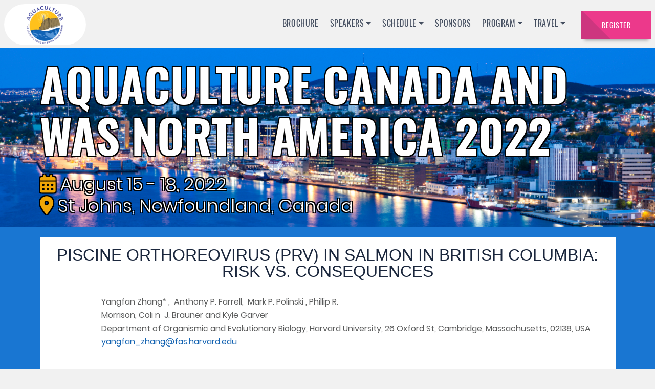

--- FILE ---
content_type: text/html; charset=utf-8
request_url: https://was.org/Meeting/Program/PaperDetail/159356
body_size: 13947
content:
<!DOCTYPE html>
<html>
<head>
    <meta http-equiv="content-type" content="text/html; charset=utf-8" />
    <meta http-equiv="X-UA-Compatible" content="IE=edge" />
    <meta name="viewport" content="width=device-width, initial-scale=1.0, maximum-scale=1.0, user-scalable=no" />
    <title>Aquaculture Canada and WAS North America 2022 St. John&#39;s, Newfoundland, Canada | Meeting Presentation | PISCINE ORTHOREOVIRUS (PRV) IN SALMON IN BRITISH COLUMBIA: RISK VS.&lt;em&gt; &lt;/em&gt;CONSEQUENCES | World Aquaculture Society Meetings</title>
    <meta name="description" content="Aquaculture Canada and WAS North America 2022 presentation | PISCINE ORTHOREOVIRUS (PRV) IN SALMON IN BRITISH COLUMBIA: RISK VS.&lt;em&gt; &lt;/em&gt;CONSEQUENCES" />
    <meta name="keywords" />
    <meta name="author" content="VisualStudio 2022" />

    <link rel="shortcut icon" type="image/x-icon" href="/Meeting/_images/site/favicon.ico" />
    <link rel="icon" type="image/x-icon" href="/Meeting/_images/site/favicon.ico" />

    <link href="/Meeting/Content/css?v=K-B4GC6-DJhith1ZhU4eKo18ScysucgJ6Uuag_B2RJA1" rel="stylesheet"/>

    <link href="/Meeting/Content/cssextra?v=iAa8MMRZORuly5MrPHAHC603KyYeLw_MNeEmObFq-3E1" rel="stylesheet"/>


    <link rel="stylesheet" media="all" href="/Meeting//Content/style-blue.css" />
    <link rel="stylesheet" media="all" href="/Meeting//Content/WANA2020.css" />

    <script src="/Meeting/bundles/modernizr?v=inCVuEFe6J4Q07A0AcRsbJic_UE5MwpRMNGcOtk94TE1"></script>

    <script src="/Meeting/bundles/jquerysite?v=1MMtobEaBI0JH7SrsjX3Q1wS7CzPH7zBp-pWIqU1Pwk1"></script>

</head>
<body class="home">
    <div class="lgx-container ">

        


<!--  HEADER  -->
<header>
    <div id="lgx-header" class="lgx-header">
<div class='lgx-header-position' >

        <div class="lgx-container">
            <nav class="navbar navbar-expand-md lgx-navbar pb-2 pt-0">
                <div class="navbar-header d-flex flex-fill justify-content-between align-items-center">
                    <!-- Logo -->
                    <div class="lgx-logo">
                        <a href="/Meeting/code/WANA2021" class="navbar-brand lgx-scroll">
                            <img class="rounded-pill" src="/Meeting/_images/MeetingLogos/WANA2020_Logo_160x80.png" alt="Meeting Logo" />
                        </a>
                    </div>

                    <!-- Navbar Toggle-->
                    <div class="d-flex align-items-center pe-4">
                        <button class="btn navbar-toggler collapsed p-2" type="button" data-bs-toggle="collapse" data-bs-target="#navbar"
                                aria-controls="navbar" aria-expanded="false" aria-label="Toggle navigation">
                            <div class="d-flex flex-column gap-2 m-2">
                                <span class="navbar-toggle-icon"></span>
                                <span class="navbar-toggle-icon"></span>
                                <span class="navbar-toggle-icon"></span>
                            </div>
                        </button>
                    </div>
                </div>

                <!-- Dynamic Menu -->
                <div id="navbar" class="navbar-collapse collapse"><ul class="navbar-nav lgx-nav ms-auto"><li class="nav-item"><a class="nav-link lgx-scroll" href="https://www.was.org/Meeting/pdf/WANA2020RegBro.pdf" target="_blank" >Brochure</a></li><li class="nav-item dropdown"><a class="nav-link dropdown-toggle lgx-scroll" href="https://www.was.org/meeting/code/WANA2020#lgx-speakers" role="button" data-bs-toggle="dropdown" aria-expanded="false">Speakers</a><ul class="dropdown-menu dropdown-menu-end" aria-labelledby="navbarDropdown" data-bs-popper="static"><li><a class="dropdown-item" href="https://was.org/Meeting/pdf/WANA2021-OralPresentationPrep.pdf" target="_blank" >Oral Prep Instructions</a></li></ul></li><li class="nav-item dropdown"><a class="nav-link dropdown-toggle lgx-scroll" href="https://www.was.org/meeting/code/WANA2020#lgx-schedule" role="button" data-bs-toggle="dropdown" aria-expanded="false">Schedule</a><ul class="dropdown-menu dropdown-menu-end" aria-labelledby="navbarDropdown" data-bs-popper="static"><li><a class="dropdown-item" href="https://www.was.org/meeting/code/WANA2020#lgx-schedule">Social Items</a></li><li><a class="dropdown-item" href="https://www.was.org/meeting/pdf/WANA2021-KitchenPartyPoster.pdf" target="_blank" >Kitchen Party</a></li></ul></li><li class="nav-item"><a class="nav-link lgx-scroll" href="https://www.was.org/meeting/pdf/WANA2022Sponsorship.pdf" target="_blank" >Sponsors</a></li><li class="nav-item dropdown"><a class="nav-link dropdown-toggle lgx-scroll" href="https://www.was.org/meeting/code/WANA2020#lgx-news" role="button" data-bs-toggle="dropdown" aria-expanded="false">Program</a><ul class="dropdown-menu dropdown-menu-end" aria-labelledby="navbarDropdown" data-bs-popper="static"><li><a class="dropdown-item" href="https://was.org/Meeting/Program/Sessions/WANA2021">Abstracts Website</a></li><li><a class="dropdown-item" href="https://www.was.org/meeting/pdf/WANA2021ProgramGrid.pdf" target="_blank" >Program Gird</a></li><li><a class="dropdown-item" href="https://www.was.org/meeting/pdf/WANA2021SessionsByDay.pdf" target="_blank" >Sessions by Day (Pdf)</a></li><li><a class="dropdown-item" href="https://bit.ly/3QtHptT" target="_blank" >Book of Abstracts</a></li><li><a class="dropdown-item" href="https://www.was.org/meeting/pdf/WANA22BluePages.pdf" target="_blank" >Oral Presentations</a></li></ul></li><li class="nav-item dropdown"><a class="nav-link dropdown-toggle lgx-scroll" href="https://www.was.org/meeting/code/WANA2020#lgx-travelinfo" role="button" data-bs-toggle="dropdown" aria-expanded="false">Travel</a><ul class="dropdown-menu dropdown-menu-end" aria-labelledby="navbarDropdown" data-bs-popper="static"><li><a class="dropdown-item" href="https://www.was.org/meeting/code/WANA2020#lgx-travelinfo">Hotel Information</a></li><li><a class="dropdown-item" href="https://www.was.org/meeting/code/WANA2020#lgx-travelinfo">Tours</a></li></ul></li></ul><div class="lgx-nav-right"><div class="lgx-cart-area"><a class="lgx-btn lgx-btn-red" href="https://was.org/Meeting/Registration/SelectCurrency"><span>Register</span></a></div></div></div>
            </nav>
        </div>
    </div>
</header>
<!--  HEADER END -->


<!--BANNER-->
<section>
    <div class="lgx-banner-simple">
        <div class="lgx-banner-style">
            <div class="lgx-inner lgx-inner-fixed">
                <div class="container">
                    <div class="row">
                        <div class="col-12">
                            <div class="lgx-banner-info-area">
                                <div class="lgx-banner-info">
                                    <h2 class="title">Aquaculture Canada and WAS North America 2022</h2>
                                    <h3 class="date"><i class="fa-solid fa-calendar-days"></i> August 15 - 18, 2022</h3>
                                    <h3 class="location"><i class="fa-solid fa-location-dot"></i> St Johns, Newfoundland, Canada</h3>
                                </div>
                                <input id="TopLevelSite" name="TopLevelSite" type="hidden" value="https://was.org/Meeting/" />
                            </div>
                        </div>
                    </div>
                    <!--//.ROW-->
                </div>
                <!-- //.CONTAINER -->
            </div>
            <!-- //.INNER -->
        </div>
    </div>
</section>
<!--BANNER END-->

<!--MEETING PAPER-->
<section>
    <div id="lgx-schedule" class="lgx-schedule">
        <div class="lgx-inner">
            <div class="container">
                <div class="row">
                    <div class="col-12">
                        <div class="paper-content">
                            <div class="addThisHolder">
                                
                            </div>
                            <div class="lgx-heading-simple lgx-heading-white">
                                <h1 class="paper-title">PISCINE ORTHOREOVIRUS (PRV) IN SALMON IN BRITISH COLUMBIA: RISK VS.<em> </em>CONSEQUENCES </h1>
                            </div>
                            <div class="paper-authors">
                                


<p>Yangfan Zhang*</sup> ,  Anthony P. Farrell,  Mark P. Polinski , Phillip R.</p>
<p>Morrison, Coli n  J. Brauner and Kyle Garver</p>
<p>Department of Organismic and Evolutionary Biology, Harvard University, 26 Oxford St, Cambridge, Massachusetts, 02138, USA</p>
<p><a href="mailto:yangfan_zhang@fas.harvard.edu"><u>yangfan_zhang@fas.harvard.</u><u>edu</u></p>
<p>&nbsp;</p>
<br />
<br />
                            </div>
                            <div class="paper-body">
                                <p><p><p>Our measured physiological consequences of injecting concentrated, BC-strain PRV into juvenile sockeye and Atlantic salmon were incompatible with  a  previous suggestion of sub-lethal cardio-respiratory impacts. P eak PCR response at 4-6 weeks post-injection and  a sustained  PRV infection,</p><p>at or beyond that seen in wild and farmed salmon,</p><p>produced no mortality and body condition was maintained. Well-established respirometry techniques for individual fish compared</p><p> time-matched  measurements of routine (RMR), maximum (MMR) and hypoxic respiratory performance  with sham-injected salmon. While blood hemoglobin concentration and hematocrit decreased modestly at week 4 post-infection in sockeye and at weeks 1 and 9 in Atlantic</p><p>salmon , these  modest changes were not sustained at week 9 in sockeye or at week 18 in Atlantic salmon .  However, neither RMR ,  MMR nor hypoxia tolerance of PRV-infected  salmon  were significantly different from  their  time-matched controls, except MMR was  significantly higher in infected Atlantic</p><p>salmon at week 10.</p>


</p>
</p>
                            </div>
                            <div class="pager-images">
                                <div class="row" ><div class="col-12"><img class="paper-image" src="https://www.was.org/meeting/_images/MeetingAbstract/WANA2021_0186_01.png" border="0" /></div></div>
                            </div>
                            <div class="section-btn-area btn-area-left">
                                <a class="lgx-btn lgx-btn-red" href="https://was.org/Meeting/Program/SessionDetail/WANA2021/5">< Return to Session</a><a class="lgx-btn lgx-btn-red" href="https://was.org/Meeting/Program/Sessions/WANA2021" ><< All Meeting Sessions</a>
                            </div>
                        </div>
                    </div>
                </div>
            </div>
            <!-- //.CONTAINER -->
        </div>
        <!-- //.INNER -->
    </div>
</section>
<!--MEETING PAPER END-->

<!--Footer-->
<footer>
    <div id="lgx-footer" class="lgx-footer">
        <!--lgx-footer-white-->
        <div class="lgx-inner-footer">

            <div class="container">
                <div class="lgx-footer-area">
                    <div class="lgx-footer-single">
                        <a class="logo" href="https://www.was.org"><img src="/Meeting/_images/site/WAS-footer-logo.png" alt="World Aquaculture Society" class="lgx-footer-logo"></a>
                    </div> <!--//footer-area-->
                    <div class="lgx-footer-single">
                        <h3 class="footer-title">Venue Location </h3>
                        <h4 class="date">
                            August 15 - 18, 2022
                        </h4>
                        <h4 class="date">St Johns Convention Centre</h4>
                        <address>
                            50 New Gower St, St. Johns NL A1C 1J3
                        </address>
                    </div>
                    <div class="lgx-footer-single">
                        <h3 class="footer-title">Social Connection</h3>
                        <p class="text">
                            Stay connected to this page and<br />our social sites for any updates
                        </p>
                        <ul class="list-inline lgx-social-footer">
                            <li><a href="https://www.facebook.com/WorldAquacultureSociety" target="_blank"><i class="fab fa-facebook-f fa-2x" aria-hidden="true"></i></a></li>
                            <li><a href="https://twitter.com/wrldaquaculture" target="_blank"><i class="fab fa-x-twitter fa-2x" aria-hidden="true"></i></a></li>
                            <li><a href="https://www.youtube.com/channel/UCKtWiBG5Zv1v7JT9hsMsxvA" target="_blank"><i class="fab fa-youtube fa-2x" aria-hidden="true"></i></a></li>
                            <li><a href="https://www.linkedin.com/company/world-aquaculture-society/about/" target="_blank"><i class="fab fa-linkedin-in fa-2x" aria-hidden="true"></i></a></li>
                        </ul>
                    </div>
                </div>

                <div class="lgx-footer-bottom">
                    <div class="lgx-copyright">
                        <p>Copyright &copy; 2001 - 2026 World Aquaculture Society.</p>
                    </div>
                </div>

            </div>
            <!-- //.CONTAINER -->
        </div>
        <!-- //.footer Middle -->
    </div>
</footer>
<!--Footer end-->


<script type="text/javascript" src="/Meeting/Scripts/atc.min.js" async defer></script>
<script type="text/javascript" src="/Meeting/Scripts/addThisEventSettings.js"></script>

    </div>

    <script src="/Meeting/Scripts/bootstrap.bundle.min.js"></script>
    <script src="/Meeting/bundles/siteextra?v=mRTjFA5ptuLei4uzcwgCLO6UKauJVNjXps7AVQk23Ak1"></script>

    <script src="/Meeting/bundles/custom?v=MFbevn_TAdMg_sCpR2tln7nAI48KGVhf32Yeu5SsReI1"></script>

    

</body>
</html>


--- FILE ---
content_type: text/css; charset=utf-8
request_url: https://was.org/Meeting/Content/css?v=K-B4GC6-DJhith1ZhU4eKo18ScysucgJ6Uuag_B2RJA1
body_size: 797269
content:
/* Minification failed. Returning unminified contents.
(5,32): run-time error CSS1062: Expected semicolon or closing curly-brace, found '-'
(5,50): run-time error CSS1062: Expected semicolon or closing curly-brace, found '-'
(5,70): run-time error CSS1062: Expected semicolon or closing curly-brace, found '-'
(5,90): run-time error CSS1062: Expected semicolon or closing curly-brace, found '-'
(5,108): run-time error CSS1062: Expected semicolon or closing curly-brace, found '-'
(5,125): run-time error CSS1062: Expected semicolon or closing curly-brace, found '-'
(5,145): run-time error CSS1062: Expected semicolon or closing curly-brace, found '-'
(5,165): run-time error CSS1062: Expected semicolon or closing curly-brace, found '-'
(5,184): run-time error CSS1062: Expected semicolon or closing curly-brace, found '-'
(5,202): run-time error CSS1062: Expected semicolon or closing curly-brace, found '-'
(5,220): run-time error CSS1062: Expected semicolon or closing curly-brace, found '-'
(5,236): run-time error CSS1062: Expected semicolon or closing curly-brace, found '-'
(5,252): run-time error CSS1062: Expected semicolon or closing curly-brace, found '-'
(5,270): run-time error CSS1062: Expected semicolon or closing curly-brace, found '-'
(5,293): run-time error CSS1062: Expected semicolon or closing curly-brace, found '-'
(5,315): run-time error CSS1062: Expected semicolon or closing curly-brace, found '-'
(5,337): run-time error CSS1062: Expected semicolon or closing curly-brace, found '-'
(5,359): run-time error CSS1062: Expected semicolon or closing curly-brace, found '-'
(5,381): run-time error CSS1062: Expected semicolon or closing curly-brace, found '-'
(5,403): run-time error CSS1062: Expected semicolon or closing curly-brace, found '-'
(5,425): run-time error CSS1062: Expected semicolon or closing curly-brace, found '-'
(5,447): run-time error CSS1062: Expected semicolon or closing curly-brace, found '-'
(5,469): run-time error CSS1062: Expected semicolon or closing curly-brace, found '-'
(5,491): run-time error CSS1062: Expected semicolon or closing curly-brace, found '-'
(5,512): run-time error CSS1062: Expected semicolon or closing curly-brace, found '-'
(5,535): run-time error CSS1062: Expected semicolon or closing curly-brace, found '-'
(5,556): run-time error CSS1062: Expected semicolon or closing curly-brace, found '-'
(5,574): run-time error CSS1062: Expected semicolon or closing curly-brace, found '-'
(5,595): run-time error CSS1062: Expected semicolon or closing curly-brace, found '-'
(5,615): run-time error CSS1062: Expected semicolon or closing curly-brace, found '-'
(5,634): run-time error CSS1062: Expected semicolon or closing curly-brace, found '-'
(5,652): run-time error CSS1062: Expected semicolon or closing curly-brace, found '-'
(5,680): run-time error CSS1062: Expected semicolon or closing curly-brace, found '-'
(5,711): run-time error CSS1062: Expected semicolon or closing curly-brace, found '-'
(5,738): run-time error CSS1062: Expected semicolon or closing curly-brace, found '-'
(5,763): run-time error CSS1062: Expected semicolon or closing curly-brace, found '-'
(5,790): run-time error CSS1062: Expected semicolon or closing curly-brace, found '-'
(5,816): run-time error CSS1062: Expected semicolon or closing curly-brace, found '-'
(5,843): run-time error CSS1062: Expected semicolon or closing curly-brace, found '-'
(5,866): run-time error CSS1062: Expected semicolon or closing curly-brace, found '-'
(5,901): run-time error CSS1062: Expected semicolon or closing curly-brace, found '-'
(5,938): run-time error CSS1062: Expected semicolon or closing curly-brace, found '-'
(5,973): run-time error CSS1062: Expected semicolon or closing curly-brace, found '-'
(5,1005): run-time error CSS1062: Expected semicolon or closing curly-brace, found '-'
(5,1040): run-time error CSS1062: Expected semicolon or closing curly-brace, found '-'
(5,1074): run-time error CSS1062: Expected semicolon or closing curly-brace, found '-'
(5,1107): run-time error CSS1062: Expected semicolon or closing curly-brace, found '-'
(5,1139): run-time error CSS1062: Expected semicolon or closing curly-brace, found '-'
(5,1170): run-time error CSS1062: Expected semicolon or closing curly-brace, found '-'
(5,1203): run-time error CSS1062: Expected semicolon or closing curly-brace, found '-'
(5,1234): run-time error CSS1062: Expected semicolon or closing curly-brace, found '-'
(5,1262): run-time error CSS1062: Expected semicolon or closing curly-brace, found '-'
(5,1293): run-time error CSS1062: Expected semicolon or closing curly-brace, found '-'
(5,1323): run-time error CSS1062: Expected semicolon or closing curly-brace, found '-'
(5,1352): run-time error CSS1062: Expected semicolon or closing curly-brace, found '-'
(5,1380): run-time error CSS1062: Expected semicolon or closing curly-brace, found '-'
(5,1415): run-time error CSS1062: Expected semicolon or closing curly-brace, found '-'
(5,1452): run-time error CSS1062: Expected semicolon or closing curly-brace, found '-'
(5,1487): run-time error CSS1062: Expected semicolon or closing curly-brace, found '-'
(5,1519): run-time error CSS1062: Expected semicolon or closing curly-brace, found '-'
(5,1554): run-time error CSS1062: Expected semicolon or closing curly-brace, found '-'
(5,1588): run-time error CSS1062: Expected semicolon or closing curly-brace, found '-'
(5,1621): run-time error CSS1062: Expected semicolon or closing curly-brace, found '-'
(5,1653): run-time error CSS1062: Expected semicolon or closing curly-brace, found '-'
(5,1680): run-time error CSS1062: Expected semicolon or closing curly-brace, found '-'
(5,1701): run-time error CSS1062: Expected semicolon or closing curly-brace, found '-'
(5,1902): run-time error CSS1062: Expected semicolon or closing curly-brace, found '-'
(5,2001): run-time error CSS1062: Expected semicolon or closing curly-brace, found '-'
(5,2090): run-time error CSS1062: Expected semicolon or closing curly-brace, found '-'
(5,2138): run-time error CSS1062: Expected semicolon or closing curly-brace, found '-'
(5,2163): run-time error CSS1062: Expected semicolon or closing curly-brace, found '-'
(5,2189): run-time error CSS1062: Expected semicolon or closing curly-brace, found '-'
(5,2215): run-time error CSS1062: Expected semicolon or closing curly-brace, found '-'
(5,2239): run-time error CSS1062: Expected semicolon or closing curly-brace, found '-'
(5,2268): run-time error CSS1062: Expected semicolon or closing curly-brace, found '-'
(5,2286): run-time error CSS1062: Expected semicolon or closing curly-brace, found '-'
(5,2315): run-time error CSS1062: Expected semicolon or closing curly-brace, found '-'
(5,2340): run-time error CSS1062: Expected semicolon or closing curly-brace, found '-'
(5,2370): run-time error CSS1062: Expected semicolon or closing curly-brace, found '-'
(5,2414): run-time error CSS1062: Expected semicolon or closing curly-brace, found '-'
(5,2448): run-time error CSS1062: Expected semicolon or closing curly-brace, found '-'
(5,2474): run-time error CSS1062: Expected semicolon or closing curly-brace, found '-'
(5,2508): run-time error CSS1062: Expected semicolon or closing curly-brace, found '-'
(5,2550): run-time error CSS1062: Expected semicolon or closing curly-brace, found '-'
(5,2583): run-time error CSS1062: Expected semicolon or closing curly-brace, found '-'
(5,2608): run-time error CSS1062: Expected semicolon or closing curly-brace, found '-'
(5,2641): run-time error CSS1062: Expected semicolon or closing curly-brace, found '-'
(5,2668): run-time error CSS1062: Expected semicolon or closing curly-brace, found '-'
(5,2692): run-time error CSS1062: Expected semicolon or closing curly-brace, found '-'
(5,2723): run-time error CSS1062: Expected semicolon or closing curly-brace, found '-'
(5,2754): run-time error CSS1062: Expected semicolon or closing curly-brace, found '-'
(5,2784): run-time error CSS1062: Expected semicolon or closing curly-brace, found '-'
(5,2820): run-time error CSS1062: Expected semicolon or closing curly-brace, found '-'
(5,2844): run-time error CSS1062: Expected semicolon or closing curly-brace, found '-'
(5,2873): run-time error CSS1062: Expected semicolon or closing curly-brace, found '-'
(5,2899): run-time error CSS1062: Expected semicolon or closing curly-brace, found '-'
(5,2921): run-time error CSS1062: Expected semicolon or closing curly-brace, found '-'
(5,2945): run-time error CSS1062: Expected semicolon or closing curly-brace, found '-'
(5,2971): run-time error CSS1062: Expected semicolon or closing curly-brace, found '-'
(5,3022): run-time error CSS1062: Expected semicolon or closing curly-brace, found '-'
(5,3050): run-time error CSS1062: Expected semicolon or closing curly-brace, found '-'
(5,3080): run-time error CSS1062: Expected semicolon or closing curly-brace, found '-'
(5,3109): run-time error CSS1062: Expected semicolon or closing curly-brace, found '-'
(5,3136): run-time error CSS1062: Expected semicolon or closing curly-brace, found '-'
(5,3164): run-time error CSS1062: Expected semicolon or closing curly-brace, found '-'
(5,3215): run-time error CSS1062: Expected semicolon or closing curly-brace, found '-'
(5,3245): run-time error CSS1062: Expected semicolon or closing curly-brace, found '-'
(5,3295): run-time error CSS1062: Expected semicolon or closing curly-brace, found '-'
(5,3354): run-time error CSS1062: Expected semicolon or closing curly-brace, found '-'
(5,3406): run-time error CSS1062: Expected semicolon or closing curly-brace, found '-'
(5,3465): run-time error CSS1062: Expected semicolon or closing curly-brace, found '-'
(5,3495): run-time error CSS1062: Expected semicolon or closing curly-brace, found '-'
(5,3524): run-time error CSS1062: Expected semicolon or closing curly-brace, found '-'
(5,3571): run-time error CSS1062: Expected semicolon or closing curly-brace, found '-'
(5,3601): run-time error CSS1062: Expected semicolon or closing curly-brace, found '-'
(5,3638): run-time error CSS1062: Expected semicolon or closing curly-brace, found '-'
(5,3670): run-time error CSS1062: Expected semicolon or closing curly-brace, found '-'
(5,3748): run-time error CSS1062: Expected semicolon or closing curly-brace, found '-'
(5,3772): run-time error CSS1062: Expected semicolon or closing curly-brace, found '-'
(5,3804): run-time error CSS1062: Expected semicolon or closing curly-brace, found '-'
(5,3825): run-time error CSS1062: Expected semicolon or closing curly-brace, found '-'
(5,3851): run-time error CSS1062: Expected semicolon or closing curly-brace, found '-'
(5,3876): run-time error CSS1062: Expected semicolon or closing curly-brace, found '-'
(5,3912): run-time error CSS1062: Expected semicolon or closing curly-brace, found '-'
(5,3959): run-time error CSS1062: Expected semicolon or closing curly-brace, found '-'
(5,3996): run-time error CSS1062: Expected semicolon or closing curly-brace, found '-'
(5,4022): run-time error CSS1062: Expected semicolon or closing curly-brace, found '-'
(5,4053): run-time error CSS1062: Expected semicolon or closing curly-brace, found '-'
(5,4098): run-time error CSS1062: Expected semicolon or closing curly-brace, found '-'
(5,4134): run-time error CSS1062: Expected semicolon or closing curly-brace, found '-'
(5,4159): run-time error CSS1062: Expected semicolon or closing curly-brace, found '-'
(5,4189): run-time error CSS1062: Expected semicolon or closing curly-brace, found '-'
(5,4224): run-time error CSS1062: Expected semicolon or closing curly-brace, found '-'
(5,4261): run-time error CSS1062: Expected semicolon or closing curly-brace, found '-'
(5,4296): run-time error CSS1062: Expected semicolon or closing curly-brace, found '-'
(5,4328): run-time error CSS1062: Expected semicolon or closing curly-brace, found '-'
(5,4363): run-time error CSS1062: Expected semicolon or closing curly-brace, found '-'
(5,4397): run-time error CSS1062: Expected semicolon or closing curly-brace, found '-'
(5,4430): run-time error CSS1062: Expected semicolon or closing curly-brace, found '-'
(5,4462): run-time error CSS1062: Expected semicolon or closing curly-brace, found '-'
(5,4493): run-time error CSS1062: Expected semicolon or closing curly-brace, found '-'
(5,4526): run-time error CSS1062: Expected semicolon or closing curly-brace, found '-'
(5,4557): run-time error CSS1062: Expected semicolon or closing curly-brace, found '-'
(5,4585): run-time error CSS1062: Expected semicolon or closing curly-brace, found '-'
(5,4616): run-time error CSS1062: Expected semicolon or closing curly-brace, found '-'
(5,4646): run-time error CSS1062: Expected semicolon or closing curly-brace, found '-'
(5,4675): run-time error CSS1062: Expected semicolon or closing curly-brace, found '-'
(5,4703): run-time error CSS1062: Expected semicolon or closing curly-brace, found '-'
(5,4738): run-time error CSS1062: Expected semicolon or closing curly-brace, found '-'
(5,4775): run-time error CSS1062: Expected semicolon or closing curly-brace, found '-'
(5,4810): run-time error CSS1062: Expected semicolon or closing curly-brace, found '-'
(5,4842): run-time error CSS1062: Expected semicolon or closing curly-brace, found '-'
(5,4877): run-time error CSS1062: Expected semicolon or closing curly-brace, found '-'
(5,4911): run-time error CSS1062: Expected semicolon or closing curly-brace, found '-'
(5,4944): run-time error CSS1062: Expected semicolon or closing curly-brace, found '-'
(5,4976): run-time error CSS1062: Expected semicolon or closing curly-brace, found '-'
(5,5003): run-time error CSS1062: Expected semicolon or closing curly-brace, found '-'
(5,5027): run-time error CSS1062: Expected semicolon or closing curly-brace, found '-'
(5,5057): run-time error CSS1062: Expected semicolon or closing curly-brace, found '-'
(5,5089): run-time error CSS1062: Expected semicolon or closing curly-brace, found '-'
(5,5127): run-time error CSS1062: Expected semicolon or closing curly-brace, found '-'
(5,5151): run-time error CSS1062: Expected semicolon or closing curly-brace, found '-'
(5,5180): run-time error CSS1062: Expected semicolon or closing curly-brace, found '-'
(5,5206): run-time error CSS1062: Expected semicolon or closing curly-brace, found '-'
(5,5232): run-time error CSS1062: Expected semicolon or closing curly-brace, found '-'
(5,5288): run-time error CSS1062: Expected semicolon or closing curly-brace, found '-'
(5,5318): run-time error CSS1062: Expected semicolon or closing curly-brace, found '-'
(5,5355): run-time error CSS1062: Expected semicolon or closing curly-brace, found '-'
(5,5387): run-time error CSS1062: Expected semicolon or closing curly-brace, found '-'
(5,5574): run-time error CSS1039: Token not allowed after unary operator: '-bs-body-font-family'
(5,5611): run-time error CSS1039: Token not allowed after unary operator: '-bs-body-font-size'
(5,5648): run-time error CSS1039: Token not allowed after unary operator: '-bs-body-font-weight'
(5,5687): run-time error CSS1039: Token not allowed after unary operator: '-bs-body-line-height'
(5,5720): run-time error CSS1039: Token not allowed after unary operator: '-bs-body-color'
(5,5752): run-time error CSS1039: Token not allowed after unary operator: '-bs-body-text-align'
(5,5795): run-time error CSS1039: Token not allowed after unary operator: '-bs-body-bg'
(5,5934): run-time error CSS1039: Token not allowed after unary operator: '-bs-border-width'
(5,6088): run-time error CSS1039: Token not allowed after unary operator: '-bs-heading-color'
(5,7061): run-time error CSS1039: Token not allowed after unary operator: '-bs-highlight-color'
(5,7104): run-time error CSS1039: Token not allowed after unary operator: '-bs-highlight-bg'
(5,7252): run-time error CSS1039: Token not allowed after unary operator: '-bs-link-color-rgb'
(5,7277): run-time error CSS1039: Token not allowed after unary operator: '-bs-link-opacity'
(5,7332): run-time error CSS1062: Expected semicolon or closing curly-brace, found '-'
(5,7513): run-time error CSS1039: Token not allowed after unary operator: '-bs-font-monospace'
(5,7720): run-time error CSS1039: Token not allowed after unary operator: '-bs-code-color'
(5,7835): run-time error CSS1039: Token not allowed after unary operator: '-bs-body-bg'
(5,7870): run-time error CSS1039: Token not allowed after unary operator: '-bs-body-color'
(5,8101): run-time error CSS1039: Token not allowed after unary operator: '-bs-secondary-color'
(5,11333): run-time error CSS1039: Token not allowed after unary operator: '-bs-body-bg'
(5,11358): run-time error CSS1039: Token not allowed after unary operator: '-bs-border-width'
(5,11387): run-time error CSS1039: Token not allowed after unary operator: '-bs-border-color'
(5,11424): run-time error CSS1039: Token not allowed after unary operator: '-bs-border-radius'
(5,11589): run-time error CSS1039: Token not allowed after unary operator: '-bs-secondary-color'
(5,11709): run-time error CSS1062: Expected semicolon or closing curly-brace, found '-'
(5,11730): run-time error CSS1062: Expected semicolon or closing curly-brace, found '-'
(5,11781): run-time error CSS1039: Token not allowed after unary operator: '-bs-gutter-x'
(5,11824): run-time error CSS1039: Token not allowed after unary operator: '-bs-gutter-x'
(5,12365): run-time error CSS1062: Expected semicolon or closing curly-brace, found '-'
(5,12386): run-time error CSS1062: Expected semicolon or closing curly-brace, found '-'
(5,12411): run-time error CSS1062: Expected semicolon or closing curly-brace, found '-'
(5,12436): run-time error CSS1062: Expected semicolon or closing curly-brace, found '-'
(5,12461): run-time error CSS1062: Expected semicolon or closing curly-brace, found '-'
(5,12487): run-time error CSS1062: Expected semicolon or closing curly-brace, found '-'
(5,12519): run-time error CSS1062: Expected semicolon or closing curly-brace, found '-'
(5,12540): run-time error CSS1062: Expected semicolon or closing curly-brace, found '-'
(5,12610): run-time error CSS1039: Token not allowed after unary operator: '-bs-gutter-y'
(5,12654): run-time error CSS1039: Token not allowed after unary operator: '-bs-gutter-x'
(5,12697): run-time error CSS1039: Token not allowed after unary operator: '-bs-gutter-x'
(5,12783): run-time error CSS1039: Token not allowed after unary operator: '-bs-gutter-x'
(5,12826): run-time error CSS1039: Token not allowed after unary operator: '-bs-gutter-x'
(5,12862): run-time error CSS1039: Token not allowed after unary operator: '-bs-gutter-y'
(5,14033): run-time error CSS1062: Expected semicolon or closing curly-brace, found '-'
(5,14060): run-time error CSS1062: Expected semicolon or closing curly-brace, found '-'
(5,14087): run-time error CSS1062: Expected semicolon or closing curly-brace, found '-'
(5,14120): run-time error CSS1062: Expected semicolon or closing curly-brace, found '-'
(5,14153): run-time error CSS1062: Expected semicolon or closing curly-brace, found '-'
(5,14185): run-time error CSS1062: Expected semicolon or closing curly-brace, found '-'
(5,14217): run-time error CSS1062: Expected semicolon or closing curly-brace, found '-'
(5,14247): run-time error CSS1062: Expected semicolon or closing curly-brace, found '-'
(5,14277): run-time error CSS1062: Expected semicolon or closing curly-brace, found '-'
(5,14309): run-time error CSS1062: Expected semicolon or closing curly-brace, found '-'
(5,14341): run-time error CSS1062: Expected semicolon or closing curly-brace, found '-'
(5,14371): run-time error CSS1062: Expected semicolon or closing curly-brace, found '-'
(5,15701): run-time error CSS1062: Expected semicolon or closing curly-brace, found '-'
(5,15734): run-time error CSS1062: Expected semicolon or closing curly-brace, found '-'
(5,15767): run-time error CSS1062: Expected semicolon or closing curly-brace, found '-'
(5,15806): run-time error CSS1062: Expected semicolon or closing curly-brace, found '-'
(5,15845): run-time error CSS1062: Expected semicolon or closing curly-brace, found '-'
(5,15883): run-time error CSS1062: Expected semicolon or closing curly-brace, found '-'
(5,15921): run-time error CSS1062: Expected semicolon or closing curly-brace, found '-'
(5,15957): run-time error CSS1062: Expected semicolon or closing curly-brace, found '-'
(5,15993): run-time error CSS1062: Expected semicolon or closing curly-brace, found '-'
(5,16031): run-time error CSS1062: Expected semicolon or closing curly-brace, found '-'
(5,16069): run-time error CSS1062: Expected semicolon or closing curly-brace, found '-'
(5,16105): run-time error CSS1062: Expected semicolon or closing curly-brace, found '-'
(5,17436): run-time error CSS1062: Expected semicolon or closing curly-brace, found '-'
(5,17469): run-time error CSS1062: Expected semicolon or closing curly-brace, found '-'
(5,17502): run-time error CSS1062: Expected semicolon or closing curly-brace, found '-'
(5,17541): run-time error CSS1062: Expected semicolon or closing curly-brace, found '-'
(5,17580): run-time error CSS1062: Expected semicolon or closing curly-brace, found '-'
(5,17618): run-time error CSS1062: Expected semicolon or closing curly-brace, found '-'
(5,17656): run-time error CSS1062: Expected semicolon or closing curly-brace, found '-'
(5,17692): run-time error CSS1062: Expected semicolon or closing curly-brace, found '-'
(5,17728): run-time error CSS1062: Expected semicolon or closing curly-brace, found '-'
(5,17766): run-time error CSS1062: Expected semicolon or closing curly-brace, found '-'
(5,17804): run-time error CSS1062: Expected semicolon or closing curly-brace, found '-'
(5,17840): run-time error CSS1062: Expected semicolon or closing curly-brace, found '-'
(5,19171): run-time error CSS1062: Expected semicolon or closing curly-brace, found '-'
(5,19204): run-time error CSS1062: Expected semicolon or closing curly-brace, found '-'
(5,19237): run-time error CSS1062: Expected semicolon or closing curly-brace, found '-'
(5,19276): run-time error CSS1062: Expected semicolon or closing curly-brace, found '-'
(5,19315): run-time error CSS1062: Expected semicolon or closing curly-brace, found '-'
(5,19353): run-time error CSS1062: Expected semicolon or closing curly-brace, found '-'
(5,19391): run-time error CSS1062: Expected semicolon or closing curly-brace, found '-'
(5,19427): run-time error CSS1062: Expected semicolon or closing curly-brace, found '-'
(5,19463): run-time error CSS1062: Expected semicolon or closing curly-brace, found '-'
(5,19501): run-time error CSS1062: Expected semicolon or closing curly-brace, found '-'
(5,19539): run-time error CSS1062: Expected semicolon or closing curly-brace, found '-'
(5,19575): run-time error CSS1062: Expected semicolon or closing curly-brace, found '-'
(5,20907): run-time error CSS1062: Expected semicolon or closing curly-brace, found '-'
(5,20940): run-time error CSS1062: Expected semicolon or closing curly-brace, found '-'
(5,20973): run-time error CSS1062: Expected semicolon or closing curly-brace, found '-'
(5,21012): run-time error CSS1062: Expected semicolon or closing curly-brace, found '-'
(5,21051): run-time error CSS1062: Expected semicolon or closing curly-brace, found '-'
(5,21089): run-time error CSS1062: Expected semicolon or closing curly-brace, found '-'
(5,21127): run-time error CSS1062: Expected semicolon or closing curly-brace, found '-'
(5,21163): run-time error CSS1062: Expected semicolon or closing curly-brace, found '-'
(5,21199): run-time error CSS1062: Expected semicolon or closing curly-brace, found '-'
(5,21237): run-time error CSS1062: Expected semicolon or closing curly-brace, found '-'
(5,21275): run-time error CSS1062: Expected semicolon or closing curly-brace, found '-'
(5,21311): run-time error CSS1062: Expected semicolon or closing curly-brace, found '-'
(5,22678): run-time error CSS1062: Expected semicolon or closing curly-brace, found '-'
(5,22713): run-time error CSS1062: Expected semicolon or closing curly-brace, found '-'
(5,22748): run-time error CSS1062: Expected semicolon or closing curly-brace, found '-'
(5,22789): run-time error CSS1062: Expected semicolon or closing curly-brace, found '-'
(5,22830): run-time error CSS1062: Expected semicolon or closing curly-brace, found '-'
(5,22870): run-time error CSS1062: Expected semicolon or closing curly-brace, found '-'
(5,22910): run-time error CSS1062: Expected semicolon or closing curly-brace, found '-'
(5,22948): run-time error CSS1062: Expected semicolon or closing curly-brace, found '-'
(5,22986): run-time error CSS1062: Expected semicolon or closing curly-brace, found '-'
(5,23026): run-time error CSS1062: Expected semicolon or closing curly-brace, found '-'
(5,23066): run-time error CSS1062: Expected semicolon or closing curly-brace, found '-'
(5,23104): run-time error CSS1062: Expected semicolon or closing curly-brace, found '-'
(5,23131): run-time error CSS1062: Expected semicolon or closing curly-brace, found '-'
(5,23161): run-time error CSS1062: Expected semicolon or closing curly-brace, found '-'
(5,23188): run-time error CSS1062: Expected semicolon or closing curly-brace, found '-'
(5,23219): run-time error CSS1062: Expected semicolon or closing curly-brace, found '-'
(5,23247): run-time error CSS1062: Expected semicolon or closing curly-brace, found '-'
(5,23289): run-time error CSS1062: Expected semicolon or closing curly-brace, found '-'
(5,23321): run-time error CSS1062: Expected semicolon or closing curly-brace, found '-'
(5,23368): run-time error CSS1062: Expected semicolon or closing curly-brace, found '-'
(5,23401): run-time error CSS1062: Expected semicolon or closing curly-brace, found '-'
(5,23451): run-time error CSS1062: Expected semicolon or closing curly-brace, found '-'
(5,23514): run-time error CSS1062: Expected semicolon or closing curly-brace, found '-'
(5,23563): run-time error CSS1062: Expected semicolon or closing curly-brace, found '-'
(5,23624): run-time error CSS1062: Expected semicolon or closing curly-brace, found '-'
(5,23672): run-time error CSS1062: Expected semicolon or closing curly-brace, found '-'
(5,23801): run-time error CSS1039: Token not allowed after unary operator: '-bs-table-border-color'
(5,23881): run-time error CSS1039: Token not allowed after unary operator: '-bs-table-color-state'
(5,23908): run-time error CSS1039: Token not allowed after unary operator: '-bs-table-color-type'
(5,23934): run-time error CSS1039: Token not allowed after unary operator: '-bs-table-color'
(5,23975): run-time error CSS1039: Token not allowed after unary operator: '-bs-table-bg'
(5,24014): run-time error CSS1039: Token not allowed after unary operator: '-bs-border-width'
(5,24067): run-time error CSS1039: Token not allowed after unary operator: '-bs-table-bg-state'
(5,24091): run-time error CSS1039: Token not allowed after unary operator: '-bs-table-bg-type'
(5,24114): run-time error CSS1039: Token not allowed after unary operator: '-bs-table-accent-bg'
(5,24250): run-time error CSS1039: Token not allowed after unary operator: '-bs-border-width'
(5,24422): run-time error CSS1039: Token not allowed after unary operator: '-bs-border-width'
(5,24496): run-time error CSS1039: Token not allowed after unary operator: '-bs-border-width'
(5,24671): run-time error CSS1062: Expected semicolon or closing curly-brace, found '-'
(5,24723): run-time error CSS1062: Expected semicolon or closing curly-brace, found '-'
(5,24824): run-time error CSS1062: Expected semicolon or closing curly-brace, found '-'
(5,24876): run-time error CSS1062: Expected semicolon or closing curly-brace, found '-'
(5,24936): run-time error CSS1062: Expected semicolon or closing curly-brace, found '-'
(5,24988): run-time error CSS1062: Expected semicolon or closing curly-brace, found '-'
(5,25064): run-time error CSS1062: Expected semicolon or closing curly-brace, found '-'
(5,25115): run-time error CSS1062: Expected semicolon or closing curly-brace, found '-'
(5,25175): run-time error CSS1062: Expected semicolon or closing curly-brace, found '-'
(5,25197): run-time error CSS1062: Expected semicolon or closing curly-brace, found '-'
(5,25219): run-time error CSS1062: Expected semicolon or closing curly-brace, found '-'
(5,25251): run-time error CSS1062: Expected semicolon or closing curly-brace, found '-'
(5,25281): run-time error CSS1062: Expected semicolon or closing curly-brace, found '-'
(5,25311): run-time error CSS1062: Expected semicolon or closing curly-brace, found '-'
(5,25340): run-time error CSS1062: Expected semicolon or closing curly-brace, found '-'
(5,25369): run-time error CSS1062: Expected semicolon or closing curly-brace, found '-'
(5,25397): run-time error CSS1062: Expected semicolon or closing curly-brace, found '-'
(5,25436): run-time error CSS1039: Token not allowed after unary operator: '-bs-table-color'
(5,25471): run-time error CSS1039: Token not allowed after unary operator: '-bs-table-border-color'
(5,25512): run-time error CSS1062: Expected semicolon or closing curly-brace, found '-'
(5,25534): run-time error CSS1062: Expected semicolon or closing curly-brace, found '-'
(5,25556): run-time error CSS1062: Expected semicolon or closing curly-brace, found '-'
(5,25588): run-time error CSS1062: Expected semicolon or closing curly-brace, found '-'
(5,25618): run-time error CSS1062: Expected semicolon or closing curly-brace, found '-'
(5,25648): run-time error CSS1062: Expected semicolon or closing curly-brace, found '-'
(5,25677): run-time error CSS1062: Expected semicolon or closing curly-brace, found '-'
(5,25706): run-time error CSS1062: Expected semicolon or closing curly-brace, found '-'
(5,25734): run-time error CSS1062: Expected semicolon or closing curly-brace, found '-'
(5,25773): run-time error CSS1039: Token not allowed after unary operator: '-bs-table-color'
(5,25808): run-time error CSS1039: Token not allowed after unary operator: '-bs-table-border-color'
(5,25847): run-time error CSS1062: Expected semicolon or closing curly-brace, found '-'
(5,25869): run-time error CSS1062: Expected semicolon or closing curly-brace, found '-'
(5,25891): run-time error CSS1062: Expected semicolon or closing curly-brace, found '-'
(5,25923): run-time error CSS1062: Expected semicolon or closing curly-brace, found '-'
(5,25953): run-time error CSS1062: Expected semicolon or closing curly-brace, found '-'
(5,25983): run-time error CSS1062: Expected semicolon or closing curly-brace, found '-'
(5,26012): run-time error CSS1062: Expected semicolon or closing curly-brace, found '-'
(5,26041): run-time error CSS1062: Expected semicolon or closing curly-brace, found '-'
(5,26069): run-time error CSS1062: Expected semicolon or closing curly-brace, found '-'
(5,26108): run-time error CSS1039: Token not allowed after unary operator: '-bs-table-color'
(5,26143): run-time error CSS1039: Token not allowed after unary operator: '-bs-table-border-color'
(5,26179): run-time error CSS1062: Expected semicolon or closing curly-brace, found '-'
(5,26201): run-time error CSS1062: Expected semicolon or closing curly-brace, found '-'
(5,26223): run-time error CSS1062: Expected semicolon or closing curly-brace, found '-'
(5,26255): run-time error CSS1062: Expected semicolon or closing curly-brace, found '-'
(5,26285): run-time error CSS1062: Expected semicolon or closing curly-brace, found '-'
(5,26315): run-time error CSS1062: Expected semicolon or closing curly-brace, found '-'
(5,26344): run-time error CSS1062: Expected semicolon or closing curly-brace, found '-'
(5,26373): run-time error CSS1062: Expected semicolon or closing curly-brace, found '-'
(5,26401): run-time error CSS1062: Expected semicolon or closing curly-brace, found '-'
(5,26440): run-time error CSS1039: Token not allowed after unary operator: '-bs-table-color'
(5,26475): run-time error CSS1039: Token not allowed after unary operator: '-bs-table-border-color'
(5,26514): run-time error CSS1062: Expected semicolon or closing curly-brace, found '-'
(5,26536): run-time error CSS1062: Expected semicolon or closing curly-brace, found '-'
(5,26558): run-time error CSS1062: Expected semicolon or closing curly-brace, found '-'
(5,26590): run-time error CSS1062: Expected semicolon or closing curly-brace, found '-'
(5,26620): run-time error CSS1062: Expected semicolon or closing curly-brace, found '-'
(5,26650): run-time error CSS1062: Expected semicolon or closing curly-brace, found '-'
(5,26679): run-time error CSS1062: Expected semicolon or closing curly-brace, found '-'
(5,26708): run-time error CSS1062: Expected semicolon or closing curly-brace, found '-'
(5,26736): run-time error CSS1062: Expected semicolon or closing curly-brace, found '-'
(5,26775): run-time error CSS1039: Token not allowed after unary operator: '-bs-table-color'
(5,26810): run-time error CSS1039: Token not allowed after unary operator: '-bs-table-border-color'
(5,26848): run-time error CSS1062: Expected semicolon or closing curly-brace, found '-'
(5,26870): run-time error CSS1062: Expected semicolon or closing curly-brace, found '-'
(5,26892): run-time error CSS1062: Expected semicolon or closing curly-brace, found '-'
(5,26924): run-time error CSS1062: Expected semicolon or closing curly-brace, found '-'
(5,26954): run-time error CSS1062: Expected semicolon or closing curly-brace, found '-'
(5,26984): run-time error CSS1062: Expected semicolon or closing curly-brace, found '-'
(5,27013): run-time error CSS1062: Expected semicolon or closing curly-brace, found '-'
(5,27042): run-time error CSS1062: Expected semicolon or closing curly-brace, found '-'
(5,27070): run-time error CSS1062: Expected semicolon or closing curly-brace, found '-'
(5,27109): run-time error CSS1039: Token not allowed after unary operator: '-bs-table-color'
(5,27144): run-time error CSS1039: Token not allowed after unary operator: '-bs-table-border-color'
(5,27181): run-time error CSS1062: Expected semicolon or closing curly-brace, found '-'
(5,27203): run-time error CSS1062: Expected semicolon or closing curly-brace, found '-'
(5,27225): run-time error CSS1062: Expected semicolon or closing curly-brace, found '-'
(5,27257): run-time error CSS1062: Expected semicolon or closing curly-brace, found '-'
(5,27287): run-time error CSS1062: Expected semicolon or closing curly-brace, found '-'
(5,27317): run-time error CSS1062: Expected semicolon or closing curly-brace, found '-'
(5,27346): run-time error CSS1062: Expected semicolon or closing curly-brace, found '-'
(5,27375): run-time error CSS1062: Expected semicolon or closing curly-brace, found '-'
(5,27403): run-time error CSS1062: Expected semicolon or closing curly-brace, found '-'
(5,27442): run-time error CSS1039: Token not allowed after unary operator: '-bs-table-color'
(5,27477): run-time error CSS1039: Token not allowed after unary operator: '-bs-table-border-color'
(5,27513): run-time error CSS1062: Expected semicolon or closing curly-brace, found '-'
(5,27535): run-time error CSS1062: Expected semicolon or closing curly-brace, found '-'
(5,27557): run-time error CSS1062: Expected semicolon or closing curly-brace, found '-'
(5,27589): run-time error CSS1062: Expected semicolon or closing curly-brace, found '-'
(5,27619): run-time error CSS1062: Expected semicolon or closing curly-brace, found '-'
(5,27649): run-time error CSS1062: Expected semicolon or closing curly-brace, found '-'
(5,27678): run-time error CSS1062: Expected semicolon or closing curly-brace, found '-'
(5,27707): run-time error CSS1062: Expected semicolon or closing curly-brace, found '-'
(5,27735): run-time error CSS1062: Expected semicolon or closing curly-brace, found '-'
(5,27774): run-time error CSS1039: Token not allowed after unary operator: '-bs-table-color'
(5,27809): run-time error CSS1039: Token not allowed after unary operator: '-bs-table-border-color'
(5,28478): run-time error CSS1039: Token not allowed after unary operator: '-bs-border-width'
(5,28532): run-time error CSS1039: Token not allowed after unary operator: '-bs-border-width'
(5,28650): run-time error CSS1039: Token not allowed after unary operator: '-bs-border-width'
(5,28702): run-time error CSS1039: Token not allowed after unary operator: '-bs-border-width'
(5,28789): run-time error CSS1039: Token not allowed after unary operator: '-bs-border-width'
(5,28842): run-time error CSS1039: Token not allowed after unary operator: '-bs-border-width'
(5,28936): run-time error CSS1039: Token not allowed after unary operator: '-bs-secondary-color'
(5,29077): run-time error CSS1039: Token not allowed after unary operator: '-bs-body-color'
(5,29176): run-time error CSS1039: Token not allowed after unary operator: '-bs-body-bg'
(5,29229): run-time error CSS1039: Token not allowed after unary operator: '-bs-border-width'
(5,29258): run-time error CSS1039: Token not allowed after unary operator: '-bs-border-color'
(5,29295): run-time error CSS1039: Token not allowed after unary operator: '-bs-border-radius'
(5,29596): run-time error CSS1039: Token not allowed after unary operator: '-bs-body-color'
(5,29634): run-time error CSS1039: Token not allowed after unary operator: '-bs-body-bg'
(5,29902): run-time error CSS1039: Token not allowed after unary operator: '-bs-secondary-color'
(5,29978): run-time error CSS1039: Token not allowed after unary operator: '-bs-secondary-bg'
(5,30157): run-time error CSS1039: Token not allowed after unary operator: '-bs-body-color'
(5,30195): run-time error CSS1039: Token not allowed after unary operator: '-bs-tertiary-bg'
(5,30316): run-time error CSS1039: Token not allowed after unary operator: '-bs-border-width'
(5,30755): run-time error CSS1039: Token not allowed after unary operator: '-bs-body-color'
(5,30793): run-time error CSS1039: Token not allowed after unary operator: '-bs-tertiary-bg'
(5,30914): run-time error CSS1039: Token not allowed after unary operator: '-bs-border-width'
(5,31349): run-time error CSS1039: Token not allowed after unary operator: '-bs-secondary-bg'
(5,31462): run-time error CSS1039: Token not allowed after unary operator: '-bs-secondary-bg'
(5,31590): run-time error CSS1039: Token not allowed after unary operator: '-bs-body-color'
(5,31678): run-time error CSS1039: Token not allowed after unary operator: '-bs-border-width'
(5,31908): run-time error CSS1039: Token not allowed after unary operator: '-bs-border-width'
(5,31990): run-time error CSS1039: Token not allowed after unary operator: '-bs-border-radius-sm'
(5,32338): run-time error CSS1039: Token not allowed after unary operator: '-bs-border-width'
(5,32418): run-time error CSS1039: Token not allowed after unary operator: '-bs-border-radius-lg'
(5,32761): run-time error CSS1039: Token not allowed after unary operator: '-bs-border-width'
(5,32852): run-time error CSS1039: Token not allowed after unary operator: '-bs-border-width'
(5,32942): run-time error CSS1039: Token not allowed after unary operator: '-bs-border-width'
(5,33036): run-time error CSS1039: Token not allowed after unary operator: '-bs-border-width'
(5,33219): run-time error CSS1039: Token not allowed after unary operator: '-bs-border-radius'
(5,33318): run-time error CSS1039: Token not allowed after unary operator: '-bs-border-radius'
(5,33411): run-time error CSS1039: Token not allowed after unary operator: '-bs-border-width'
(5,33508): run-time error CSS1039: Token not allowed after unary operator: '-bs-border-width'
(5,33545): run-time error CSS1062: Expected semicolon or closing curly-brace, found '-'
(5,33915): run-time error CSS1039: Token not allowed after unary operator: '-bs-body-color'
(5,34014): run-time error CSS1039: Token not allowed after unary operator: '-bs-body-bg'
(5,34049): run-time error CSS1039: Token not allowed after unary operator: '-bs-form-select-bg-img'
(5,34078): run-time error CSS1039: Token not allowed after unary operator: '-bs-form-select-bg-icon'
(5,34214): run-time error CSS1039: Token not allowed after unary operator: '-bs-border-width'
(5,34243): run-time error CSS1039: Token not allowed after unary operator: '-bs-border-color'
(5,34280): run-time error CSS1039: Token not allowed after unary operator: '-bs-border-radius'
(5,34677): run-time error CSS1039: Token not allowed after unary operator: '-bs-secondary-bg'
(5,34764): run-time error CSS1039: Token not allowed after unary operator: '-bs-body-color'
(5,34893): run-time error CSS1039: Token not allowed after unary operator: '-bs-border-radius-sm'
(5,35025): run-time error CSS1039: Token not allowed after unary operator: '-bs-border-radius-lg'
(5,35081): run-time error CSS1062: Expected semicolon or closing curly-brace, found '-'
(5,35648): run-time error CSS1062: Expected semicolon or closing curly-brace, found '-'
(5,35839): run-time error CSS1039: Token not allowed after unary operator: '-bs-form-check-bg'
(5,35880): run-time error CSS1039: Token not allowed after unary operator: '-bs-form-check-bg-image'
(5,35996): run-time error CSS1039: Token not allowed after unary operator: '-bs-border-width'
(5,36025): run-time error CSS1039: Token not allowed after unary operator: '-bs-border-color'
(5,36482): run-time error CSS1062: Expected semicolon or closing curly-brace, found '-'
(5,36767): run-time error CSS1062: Expected semicolon or closing curly-brace, found '-'
(5,37019): run-time error CSS1062: Expected semicolon or closing curly-brace, found '-'
(5,37510): run-time error CSS1062: Expected semicolon or closing curly-brace, found '-'
(5,37732): run-time error CSS1039: Token not allowed after unary operator: '-bs-form-switch-bg'
(5,37974): run-time error CSS1062: Expected semicolon or closing curly-brace, found '-'
(5,38203): run-time error CSS1062: Expected semicolon or closing curly-brace, found '-'
(5,38807): run-time error CSS1062: Expected semicolon or closing curly-brace, found '-'
(5,40069): run-time error CSS1039: Token not allowed after unary operator: '-bs-secondary-bg'
(5,40763): run-time error CSS1039: Token not allowed after unary operator: '-bs-secondary-bg'
(5,40931): run-time error CSS1039: Token not allowed after unary operator: '-bs-secondary-color'
(5,41013): run-time error CSS1039: Token not allowed after unary operator: '-bs-secondary-color'
(5,41194): run-time error CSS1039: Token not allowed after unary operator: '-bs-border-width'
(5,41253): run-time error CSS1039: Token not allowed after unary operator: '-bs-border-width'
(5,41435): run-time error CSS1039: Token not allowed after unary operator: '-bs-body-color-rgb'
(5,41551): run-time error CSS1039: Token not allowed after unary operator: '-bs-border-width'
(5,42972): run-time error CSS1039: Token not allowed after unary operator: '-bs-body-bg'
(5,43004): run-time error CSS1039: Token not allowed after unary operator: '-bs-border-radius'
(5,43091): run-time error CSS1039: Token not allowed after unary operator: '-bs-secondary-bg'
(5,43172): run-time error CSS1039: Token not allowed after unary operator: '-bs-border-width'
(5,43832): run-time error CSS1039: Token not allowed after unary operator: '-bs-body-color'
(5,43907): run-time error CSS1039: Token not allowed after unary operator: '-bs-tertiary-bg'
(5,43936): run-time error CSS1039: Token not allowed after unary operator: '-bs-border-width'
(5,43965): run-time error CSS1039: Token not allowed after unary operator: '-bs-border-color'
(5,44002): run-time error CSS1039: Token not allowed after unary operator: '-bs-border-radius'
(5,44191): run-time error CSS1039: Token not allowed after unary operator: '-bs-border-radius-lg'
(5,44385): run-time error CSS1039: Token not allowed after unary operator: '-bs-border-radius-sm'
(5,45432): run-time error CSS1039: Token not allowed after unary operator: '-bs-border-width'
(5,45762): run-time error CSS1039: Token not allowed after unary operator: '-bs-form-valid-color'
(5,45953): run-time error CSS1039: Token not allowed after unary operator: '-bs-success'
(5,45985): run-time error CSS1039: Token not allowed after unary operator: '-bs-border-radius'
(5,46220): run-time error CSS1039: Token not allowed after unary operator: '-bs-form-valid-border-color'
(5,46767): run-time error CSS1039: Token not allowed after unary operator: '-bs-form-valid-border-color'
(5,46830): run-time error CSS1039: Token not allowed after unary operator: '-bs-success-rgb'
(5,47113): run-time error CSS1039: Token not allowed after unary operator: '-bs-form-valid-border-color'
(5,47362): run-time error CSS1062: Expected semicolon or closing curly-brace, found '-'
(5,47860): run-time error CSS1039: Token not allowed after unary operator: '-bs-form-valid-border-color'
(5,47923): run-time error CSS1039: Token not allowed after unary operator: '-bs-success-rgb'
(5,48139): run-time error CSS1039: Token not allowed after unary operator: '-bs-form-valid-border-color'
(5,48272): run-time error CSS1039: Token not allowed after unary operator: '-bs-form-valid-color'
(5,48406): run-time error CSS1039: Token not allowed after unary operator: '-bs-success-rgb'
(5,48541): run-time error CSS1039: Token not allowed after unary operator: '-bs-form-valid-color'
(5,49069): run-time error CSS1039: Token not allowed after unary operator: '-bs-form-invalid-color'
(5,49264): run-time error CSS1039: Token not allowed after unary operator: '-bs-danger'
(5,49295): run-time error CSS1039: Token not allowed after unary operator: '-bs-border-radius'
(5,49550): run-time error CSS1039: Token not allowed after unary operator: '-bs-form-invalid-border-color'
(5,50185): run-time error CSS1039: Token not allowed after unary operator: '-bs-form-invalid-border-color'
(5,50250): run-time error CSS1039: Token not allowed after unary operator: '-bs-danger-rgb'
(5,50540): run-time error CSS1039: Token not allowed after unary operator: '-bs-form-invalid-border-color'
(5,50799): run-time error CSS1062: Expected semicolon or closing curly-brace, found '-'
(5,51383): run-time error CSS1039: Token not allowed after unary operator: '-bs-form-invalid-border-color'
(5,51448): run-time error CSS1039: Token not allowed after unary operator: '-bs-danger-rgb'
(5,51671): run-time error CSS1039: Token not allowed after unary operator: '-bs-form-invalid-border-color'
(5,51810): run-time error CSS1039: Token not allowed after unary operator: '-bs-form-invalid-color'
(5,51950): run-time error CSS1039: Token not allowed after unary operator: '-bs-danger-rgb'
(5,52088): run-time error CSS1039: Token not allowed after unary operator: '-bs-form-invalid-color'
(5,52549): run-time error CSS1062: Expected semicolon or closing curly-brace, found '-'
(5,52576): run-time error CSS1062: Expected semicolon or closing curly-brace, found '-'
(5,52604): run-time error CSS1062: Expected semicolon or closing curly-brace, found '-'
(5,52627): run-time error CSS1062: Expected semicolon or closing curly-brace, found '-'
(5,52651): run-time error CSS1062: Expected semicolon or closing curly-brace, found '-'
(5,52676): run-time error CSS1062: Expected semicolon or closing curly-brace, found '-'
(5,52701): run-time error CSS1062: Expected semicolon or closing curly-brace, found '-'
(5,52737): run-time error CSS1062: Expected semicolon or closing curly-brace, found '-'
(5,52761): run-time error CSS1062: Expected semicolon or closing curly-brace, found '-'
(5,52806): run-time error CSS1062: Expected semicolon or closing curly-brace, found '-'
(5,52840): run-time error CSS1062: Expected semicolon or closing curly-brace, found '-'
(5,52887): run-time error CSS1062: Expected semicolon or closing curly-brace, found '-'
(5,52927): run-time error CSS1062: Expected semicolon or closing curly-brace, found '-'
(5,53018): run-time error CSS1062: Expected semicolon or closing curly-brace, found '-'
(5,53049): run-time error CSS1062: Expected semicolon or closing curly-brace, found '-'
(5,53164): run-time error CSS1039: Token not allowed after unary operator: '-bs-btn-padding-y'
(5,53188): run-time error CSS1039: Token not allowed after unary operator: '-bs-btn-padding-x'
(5,53224): run-time error CSS1039: Token not allowed after unary operator: '-bs-btn-font-family'
(5,53260): run-time error CSS1039: Token not allowed after unary operator: '-bs-btn-font-size'
(5,53296): run-time error CSS1039: Token not allowed after unary operator: '-bs-btn-font-weight'
(5,53334): run-time error CSS1039: Token not allowed after unary operator: '-bs-btn-line-height'
(5,53366): run-time error CSS1039: Token not allowed after unary operator: '-bs-btn-color'
(5,53533): run-time error CSS1039: Token not allowed after unary operator: '-bs-btn-border-width'
(5,53566): run-time error CSS1039: Token not allowed after unary operator: '-bs-btn-border-color'
(5,53607): run-time error CSS1039: Token not allowed after unary operator: '-bs-btn-border-radius'
(5,53652): run-time error CSS1039: Token not allowed after unary operator: '-bs-btn-bg'
(5,53873): run-time error CSS1039: Token not allowed after unary operator: '-bs-btn-hover-color'
(5,53916): run-time error CSS1039: Token not allowed after unary operator: '-bs-btn-hover-bg'
(5,53952): run-time error CSS1039: Token not allowed after unary operator: '-bs-btn-hover-border-color'
(5,54013): run-time error CSS1039: Token not allowed after unary operator: '-bs-btn-color'
(5,54050): run-time error CSS1039: Token not allowed after unary operator: '-bs-btn-bg'
(5,54080): run-time error CSS1039: Token not allowed after unary operator: '-bs-btn-border-color'
(5,54132): run-time error CSS1039: Token not allowed after unary operator: '-bs-btn-hover-color'
(5,54175): run-time error CSS1039: Token not allowed after unary operator: '-bs-btn-hover-bg'
(5,54211): run-time error CSS1039: Token not allowed after unary operator: '-bs-btn-hover-border-color'
(5,54265): run-time error CSS1039: Token not allowed after unary operator: '-bs-btn-focus-box-shadow'
(5,54339): run-time error CSS1039: Token not allowed after unary operator: '-bs-btn-hover-border-color'
(5,54393): run-time error CSS1039: Token not allowed after unary operator: '-bs-btn-focus-box-shadow'
(5,54529): run-time error CSS1039: Token not allowed after unary operator: '-bs-btn-active-color'
(5,54573): run-time error CSS1039: Token not allowed after unary operator: '-bs-btn-active-bg'
(5,54610): run-time error CSS1039: Token not allowed after unary operator: '-bs-btn-active-border-color'
(5,54824): run-time error CSS1039: Token not allowed after unary operator: '-bs-btn-focus-box-shadow'
(5,54904): run-time error CSS1039: Token not allowed after unary operator: '-bs-btn-focus-box-shadow'
(5,54992): run-time error CSS1039: Token not allowed after unary operator: '-bs-btn-disabled-color'
(5,55058): run-time error CSS1039: Token not allowed after unary operator: '-bs-btn-disabled-bg'
(5,55097): run-time error CSS1039: Token not allowed after unary operator: '-bs-btn-disabled-border-color'
(5,55141): run-time error CSS1039: Token not allowed after unary operator: '-bs-btn-disabled-opacity'
(5,55180): run-time error CSS1062: Expected semicolon or closing curly-brace, found '-'
(5,55200): run-time error CSS1062: Expected semicolon or closing curly-brace, found '-'
(5,55220): run-time error CSS1062: Expected semicolon or closing curly-brace, found '-'
(5,55250): run-time error CSS1062: Expected semicolon or closing curly-brace, found '-'
(5,55276): run-time error CSS1062: Expected semicolon or closing curly-brace, found '-'
(5,55302): run-time error CSS1062: Expected semicolon or closing curly-brace, found '-'
(5,55338): run-time error CSS1062: Expected semicolon or closing curly-brace, found '-'
(5,55375): run-time error CSS1062: Expected semicolon or closing curly-brace, found '-'
(5,55402): run-time error CSS1062: Expected semicolon or closing curly-brace, found '-'
(5,55429): run-time error CSS1062: Expected semicolon or closing curly-brace, found '-'
(5,55466): run-time error CSS1062: Expected semicolon or closing curly-brace, found '-'
(5,55526): run-time error CSS1062: Expected semicolon or closing curly-brace, found '-'
(5,55555): run-time error CSS1062: Expected semicolon or closing curly-brace, found '-'
(5,55584): run-time error CSS1062: Expected semicolon or closing curly-brace, found '-'
(5,55638): run-time error CSS1062: Expected semicolon or closing curly-brace, found '-'
(5,55658): run-time error CSS1062: Expected semicolon or closing curly-brace, found '-'
(5,55678): run-time error CSS1062: Expected semicolon or closing curly-brace, found '-'
(5,55708): run-time error CSS1062: Expected semicolon or closing curly-brace, found '-'
(5,55734): run-time error CSS1062: Expected semicolon or closing curly-brace, found '-'
(5,55760): run-time error CSS1062: Expected semicolon or closing curly-brace, found '-'
(5,55796): run-time error CSS1062: Expected semicolon or closing curly-brace, found '-'
(5,55834): run-time error CSS1062: Expected semicolon or closing curly-brace, found '-'
(5,55861): run-time error CSS1062: Expected semicolon or closing curly-brace, found '-'
(5,55888): run-time error CSS1062: Expected semicolon or closing curly-brace, found '-'
(5,55925): run-time error CSS1062: Expected semicolon or closing curly-brace, found '-'
(5,55985): run-time error CSS1062: Expected semicolon or closing curly-brace, found '-'
(5,56014): run-time error CSS1062: Expected semicolon or closing curly-brace, found '-'
(5,56043): run-time error CSS1062: Expected semicolon or closing curly-brace, found '-'
(5,56095): run-time error CSS1062: Expected semicolon or closing curly-brace, found '-'
(5,56115): run-time error CSS1062: Expected semicolon or closing curly-brace, found '-'
(5,56135): run-time error CSS1062: Expected semicolon or closing curly-brace, found '-'
(5,56165): run-time error CSS1062: Expected semicolon or closing curly-brace, found '-'
(5,56191): run-time error CSS1062: Expected semicolon or closing curly-brace, found '-'
(5,56217): run-time error CSS1062: Expected semicolon or closing curly-brace, found '-'
(5,56253): run-time error CSS1062: Expected semicolon or closing curly-brace, found '-'
(5,56290): run-time error CSS1062: Expected semicolon or closing curly-brace, found '-'
(5,56317): run-time error CSS1062: Expected semicolon or closing curly-brace, found '-'
(5,56344): run-time error CSS1062: Expected semicolon or closing curly-brace, found '-'
(5,56381): run-time error CSS1062: Expected semicolon or closing curly-brace, found '-'
(5,56441): run-time error CSS1062: Expected semicolon or closing curly-brace, found '-'
(5,56470): run-time error CSS1062: Expected semicolon or closing curly-brace, found '-'
(5,56499): run-time error CSS1062: Expected semicolon or closing curly-brace, found '-'
(5,56548): run-time error CSS1062: Expected semicolon or closing curly-brace, found '-'
(5,56568): run-time error CSS1062: Expected semicolon or closing curly-brace, found '-'
(5,56588): run-time error CSS1062: Expected semicolon or closing curly-brace, found '-'
(5,56618): run-time error CSS1062: Expected semicolon or closing curly-brace, found '-'
(5,56644): run-time error CSS1062: Expected semicolon or closing curly-brace, found '-'
(5,56670): run-time error CSS1062: Expected semicolon or closing curly-brace, found '-'
(5,56706): run-time error CSS1062: Expected semicolon or closing curly-brace, found '-'
(5,56743): run-time error CSS1062: Expected semicolon or closing curly-brace, found '-'
(5,56770): run-time error CSS1062: Expected semicolon or closing curly-brace, found '-'
(5,56797): run-time error CSS1062: Expected semicolon or closing curly-brace, found '-'
(5,56834): run-time error CSS1062: Expected semicolon or closing curly-brace, found '-'
(5,56894): run-time error CSS1062: Expected semicolon or closing curly-brace, found '-'
(5,56923): run-time error CSS1062: Expected semicolon or closing curly-brace, found '-'
(5,56952): run-time error CSS1062: Expected semicolon or closing curly-brace, found '-'
(5,57004): run-time error CSS1062: Expected semicolon or closing curly-brace, found '-'
(5,57024): run-time error CSS1062: Expected semicolon or closing curly-brace, found '-'
(5,57044): run-time error CSS1062: Expected semicolon or closing curly-brace, found '-'
(5,57074): run-time error CSS1062: Expected semicolon or closing curly-brace, found '-'
(5,57100): run-time error CSS1062: Expected semicolon or closing curly-brace, found '-'
(5,57126): run-time error CSS1062: Expected semicolon or closing curly-brace, found '-'
(5,57162): run-time error CSS1062: Expected semicolon or closing curly-brace, found '-'
(5,57198): run-time error CSS1062: Expected semicolon or closing curly-brace, found '-'
(5,57225): run-time error CSS1062: Expected semicolon or closing curly-brace, found '-'
(5,57252): run-time error CSS1062: Expected semicolon or closing curly-brace, found '-'
(5,57289): run-time error CSS1062: Expected semicolon or closing curly-brace, found '-'
(5,57349): run-time error CSS1062: Expected semicolon or closing curly-brace, found '-'
(5,57378): run-time error CSS1062: Expected semicolon or closing curly-brace, found '-'
(5,57407): run-time error CSS1062: Expected semicolon or closing curly-brace, found '-'
(5,57458): run-time error CSS1062: Expected semicolon or closing curly-brace, found '-'
(5,57478): run-time error CSS1062: Expected semicolon or closing curly-brace, found '-'
(5,57498): run-time error CSS1062: Expected semicolon or closing curly-brace, found '-'
(5,57528): run-time error CSS1062: Expected semicolon or closing curly-brace, found '-'
(5,57554): run-time error CSS1062: Expected semicolon or closing curly-brace, found '-'
(5,57580): run-time error CSS1062: Expected semicolon or closing curly-brace, found '-'
(5,57616): run-time error CSS1062: Expected semicolon or closing curly-brace, found '-'
(5,57652): run-time error CSS1062: Expected semicolon or closing curly-brace, found '-'
(5,57679): run-time error CSS1062: Expected semicolon or closing curly-brace, found '-'
(5,57706): run-time error CSS1062: Expected semicolon or closing curly-brace, found '-'
(5,57743): run-time error CSS1062: Expected semicolon or closing curly-brace, found '-'
(5,57803): run-time error CSS1062: Expected semicolon or closing curly-brace, found '-'
(5,57832): run-time error CSS1062: Expected semicolon or closing curly-brace, found '-'
(5,57861): run-time error CSS1062: Expected semicolon or closing curly-brace, found '-'
(5,57911): run-time error CSS1062: Expected semicolon or closing curly-brace, found '-'
(5,57931): run-time error CSS1062: Expected semicolon or closing curly-brace, found '-'
(5,57951): run-time error CSS1062: Expected semicolon or closing curly-brace, found '-'
(5,57981): run-time error CSS1062: Expected semicolon or closing curly-brace, found '-'
(5,58007): run-time error CSS1062: Expected semicolon or closing curly-brace, found '-'
(5,58033): run-time error CSS1062: Expected semicolon or closing curly-brace, found '-'
(5,58069): run-time error CSS1062: Expected semicolon or closing curly-brace, found '-'
(5,58107): run-time error CSS1062: Expected semicolon or closing curly-brace, found '-'
(5,58134): run-time error CSS1062: Expected semicolon or closing curly-brace, found '-'
(5,58161): run-time error CSS1062: Expected semicolon or closing curly-brace, found '-'
(5,58198): run-time error CSS1062: Expected semicolon or closing curly-brace, found '-'
(5,58258): run-time error CSS1062: Expected semicolon or closing curly-brace, found '-'
(5,58287): run-time error CSS1062: Expected semicolon or closing curly-brace, found '-'
(5,58316): run-time error CSS1062: Expected semicolon or closing curly-brace, found '-'
(5,58365): run-time error CSS1062: Expected semicolon or closing curly-brace, found '-'
(5,58385): run-time error CSS1062: Expected semicolon or closing curly-brace, found '-'
(5,58405): run-time error CSS1062: Expected semicolon or closing curly-brace, found '-'
(5,58435): run-time error CSS1062: Expected semicolon or closing curly-brace, found '-'
(5,58461): run-time error CSS1062: Expected semicolon or closing curly-brace, found '-'
(5,58487): run-time error CSS1062: Expected semicolon or closing curly-brace, found '-'
(5,58523): run-time error CSS1062: Expected semicolon or closing curly-brace, found '-'
(5,58558): run-time error CSS1062: Expected semicolon or closing curly-brace, found '-'
(5,58585): run-time error CSS1062: Expected semicolon or closing curly-brace, found '-'
(5,58612): run-time error CSS1062: Expected semicolon or closing curly-brace, found '-'
(5,58649): run-time error CSS1062: Expected semicolon or closing curly-brace, found '-'
(5,58709): run-time error CSS1062: Expected semicolon or closing curly-brace, found '-'
(5,58738): run-time error CSS1062: Expected semicolon or closing curly-brace, found '-'
(5,58767): run-time error CSS1062: Expected semicolon or closing curly-brace, found '-'
(5,58827): run-time error CSS1062: Expected semicolon or closing curly-brace, found '-'
(5,58850): run-time error CSS1062: Expected semicolon or closing curly-brace, found '-'
(5,58880): run-time error CSS1062: Expected semicolon or closing curly-brace, found '-'
(5,58906): run-time error CSS1062: Expected semicolon or closing curly-brace, found '-'
(5,58932): run-time error CSS1062: Expected semicolon or closing curly-brace, found '-'
(5,58968): run-time error CSS1062: Expected semicolon or closing curly-brace, found '-'
(5,59005): run-time error CSS1062: Expected semicolon or closing curly-brace, found '-'
(5,59032): run-time error CSS1062: Expected semicolon or closing curly-brace, found '-'
(5,59059): run-time error CSS1062: Expected semicolon or closing curly-brace, found '-'
(5,59096): run-time error CSS1062: Expected semicolon or closing curly-brace, found '-'
(5,59156): run-time error CSS1062: Expected semicolon or closing curly-brace, found '-'
(5,59188): run-time error CSS1062: Expected semicolon or closing curly-brace, found '-'
(5,59221): run-time error CSS1062: Expected semicolon or closing curly-brace, found '-'
(5,59260): run-time error CSS1062: Expected semicolon or closing curly-brace, found '-'
(5,59302): run-time error CSS1062: Expected semicolon or closing curly-brace, found '-'
(5,59325): run-time error CSS1062: Expected semicolon or closing curly-brace, found '-'
(5,59355): run-time error CSS1062: Expected semicolon or closing curly-brace, found '-'
(5,59381): run-time error CSS1062: Expected semicolon or closing curly-brace, found '-'
(5,59407): run-time error CSS1062: Expected semicolon or closing curly-brace, found '-'
(5,59443): run-time error CSS1062: Expected semicolon or closing curly-brace, found '-'
(5,59481): run-time error CSS1062: Expected semicolon or closing curly-brace, found '-'
(5,59508): run-time error CSS1062: Expected semicolon or closing curly-brace, found '-'
(5,59535): run-time error CSS1062: Expected semicolon or closing curly-brace, found '-'
(5,59572): run-time error CSS1062: Expected semicolon or closing curly-brace, found '-'
(5,59632): run-time error CSS1062: Expected semicolon or closing curly-brace, found '-'
(5,59664): run-time error CSS1062: Expected semicolon or closing curly-brace, found '-'
(5,59697): run-time error CSS1062: Expected semicolon or closing curly-brace, found '-'
(5,59736): run-time error CSS1062: Expected semicolon or closing curly-brace, found '-'
(5,59776): run-time error CSS1062: Expected semicolon or closing curly-brace, found '-'
(5,59799): run-time error CSS1062: Expected semicolon or closing curly-brace, found '-'
(5,59829): run-time error CSS1062: Expected semicolon or closing curly-brace, found '-'
(5,59855): run-time error CSS1062: Expected semicolon or closing curly-brace, found '-'
(5,59881): run-time error CSS1062: Expected semicolon or closing curly-brace, found '-'
(5,59917): run-time error CSS1062: Expected semicolon or closing curly-brace, found '-'
(5,59953): run-time error CSS1062: Expected semicolon or closing curly-brace, found '-'
(5,59980): run-time error CSS1062: Expected semicolon or closing curly-brace, found '-'
(5,60007): run-time error CSS1062: Expected semicolon or closing curly-brace, found '-'
(5,60044): run-time error CSS1062: Expected semicolon or closing curly-brace, found '-'
(5,60104): run-time error CSS1062: Expected semicolon or closing curly-brace, found '-'
(5,60136): run-time error CSS1062: Expected semicolon or closing curly-brace, found '-'
(5,60169): run-time error CSS1062: Expected semicolon or closing curly-brace, found '-'
(5,60208): run-time error CSS1062: Expected semicolon or closing curly-brace, found '-'
(5,60245): run-time error CSS1062: Expected semicolon or closing curly-brace, found '-'
(5,60268): run-time error CSS1062: Expected semicolon or closing curly-brace, found '-'
(5,60298): run-time error CSS1062: Expected semicolon or closing curly-brace, found '-'
(5,60324): run-time error CSS1062: Expected semicolon or closing curly-brace, found '-'
(5,60350): run-time error CSS1062: Expected semicolon or closing curly-brace, found '-'
(5,60386): run-time error CSS1062: Expected semicolon or closing curly-brace, found '-'
(5,60423): run-time error CSS1062: Expected semicolon or closing curly-brace, found '-'
(5,60450): run-time error CSS1062: Expected semicolon or closing curly-brace, found '-'
(5,60477): run-time error CSS1062: Expected semicolon or closing curly-brace, found '-'
(5,60514): run-time error CSS1062: Expected semicolon or closing curly-brace, found '-'
(5,60574): run-time error CSS1062: Expected semicolon or closing curly-brace, found '-'
(5,60606): run-time error CSS1062: Expected semicolon or closing curly-brace, found '-'
(5,60639): run-time error CSS1062: Expected semicolon or closing curly-brace, found '-'
(5,60678): run-time error CSS1062: Expected semicolon or closing curly-brace, found '-'
(5,60718): run-time error CSS1062: Expected semicolon or closing curly-brace, found '-'
(5,60741): run-time error CSS1062: Expected semicolon or closing curly-brace, found '-'
(5,60771): run-time error CSS1062: Expected semicolon or closing curly-brace, found '-'
(5,60797): run-time error CSS1062: Expected semicolon or closing curly-brace, found '-'
(5,60823): run-time error CSS1062: Expected semicolon or closing curly-brace, found '-'
(5,60859): run-time error CSS1062: Expected semicolon or closing curly-brace, found '-'
(5,60895): run-time error CSS1062: Expected semicolon or closing curly-brace, found '-'
(5,60922): run-time error CSS1062: Expected semicolon or closing curly-brace, found '-'
(5,60949): run-time error CSS1062: Expected semicolon or closing curly-brace, found '-'
(5,60986): run-time error CSS1062: Expected semicolon or closing curly-brace, found '-'
(5,61046): run-time error CSS1062: Expected semicolon or closing curly-brace, found '-'
(5,61078): run-time error CSS1062: Expected semicolon or closing curly-brace, found '-'
(5,61111): run-time error CSS1062: Expected semicolon or closing curly-brace, found '-'
(5,61150): run-time error CSS1062: Expected semicolon or closing curly-brace, found '-'
(5,61189): run-time error CSS1062: Expected semicolon or closing curly-brace, found '-'
(5,61212): run-time error CSS1062: Expected semicolon or closing curly-brace, found '-'
(5,61242): run-time error CSS1062: Expected semicolon or closing curly-brace, found '-'
(5,61268): run-time error CSS1062: Expected semicolon or closing curly-brace, found '-'
(5,61294): run-time error CSS1062: Expected semicolon or closing curly-brace, found '-'
(5,61330): run-time error CSS1062: Expected semicolon or closing curly-brace, found '-'
(5,61366): run-time error CSS1062: Expected semicolon or closing curly-brace, found '-'
(5,61393): run-time error CSS1062: Expected semicolon or closing curly-brace, found '-'
(5,61420): run-time error CSS1062: Expected semicolon or closing curly-brace, found '-'
(5,61457): run-time error CSS1062: Expected semicolon or closing curly-brace, found '-'
(5,61517): run-time error CSS1062: Expected semicolon or closing curly-brace, found '-'
(5,61549): run-time error CSS1062: Expected semicolon or closing curly-brace, found '-'
(5,61582): run-time error CSS1062: Expected semicolon or closing curly-brace, found '-'
(5,61621): run-time error CSS1062: Expected semicolon or closing curly-brace, found '-'
(5,61659): run-time error CSS1062: Expected semicolon or closing curly-brace, found '-'
(5,61682): run-time error CSS1062: Expected semicolon or closing curly-brace, found '-'
(5,61712): run-time error CSS1062: Expected semicolon or closing curly-brace, found '-'
(5,61738): run-time error CSS1062: Expected semicolon or closing curly-brace, found '-'
(5,61764): run-time error CSS1062: Expected semicolon or closing curly-brace, found '-'
(5,61800): run-time error CSS1062: Expected semicolon or closing curly-brace, found '-'
(5,61838): run-time error CSS1062: Expected semicolon or closing curly-brace, found '-'
(5,61865): run-time error CSS1062: Expected semicolon or closing curly-brace, found '-'
(5,61892): run-time error CSS1062: Expected semicolon or closing curly-brace, found '-'
(5,61929): run-time error CSS1062: Expected semicolon or closing curly-brace, found '-'
(5,61989): run-time error CSS1062: Expected semicolon or closing curly-brace, found '-'
(5,62021): run-time error CSS1062: Expected semicolon or closing curly-brace, found '-'
(5,62054): run-time error CSS1062: Expected semicolon or closing curly-brace, found '-'
(5,62093): run-time error CSS1062: Expected semicolon or closing curly-brace, found '-'
(5,62130): run-time error CSS1062: Expected semicolon or closing curly-brace, found '-'
(5,62153): run-time error CSS1062: Expected semicolon or closing curly-brace, found '-'
(5,62183): run-time error CSS1062: Expected semicolon or closing curly-brace, found '-'
(5,62209): run-time error CSS1062: Expected semicolon or closing curly-brace, found '-'
(5,62235): run-time error CSS1062: Expected semicolon or closing curly-brace, found '-'
(5,62271): run-time error CSS1062: Expected semicolon or closing curly-brace, found '-'
(5,62306): run-time error CSS1062: Expected semicolon or closing curly-brace, found '-'
(5,62333): run-time error CSS1062: Expected semicolon or closing curly-brace, found '-'
(5,62360): run-time error CSS1062: Expected semicolon or closing curly-brace, found '-'
(5,62397): run-time error CSS1062: Expected semicolon or closing curly-brace, found '-'
(5,62457): run-time error CSS1062: Expected semicolon or closing curly-brace, found '-'
(5,62489): run-time error CSS1062: Expected semicolon or closing curly-brace, found '-'
(5,62522): run-time error CSS1062: Expected semicolon or closing curly-brace, found '-'
(5,62561): run-time error CSS1062: Expected semicolon or closing curly-brace, found '-'
(5,62590): run-time error CSS1062: Expected semicolon or closing curly-brace, found '-'
(5,62615): run-time error CSS1062: Expected semicolon or closing curly-brace, found '-'
(5,62651): run-time error CSS1062: Expected semicolon or closing curly-brace, found '-'
(5,62675): run-time error CSS1062: Expected semicolon or closing curly-brace, found '-'
(5,62709): run-time error CSS1062: Expected semicolon or closing curly-brace, found '-'
(5,62757): run-time error CSS1062: Expected semicolon or closing curly-brace, found '-'
(5,62797): run-time error CSS1062: Expected semicolon or closing curly-brace, found '-'
(5,62846): run-time error CSS1062: Expected semicolon or closing curly-brace, found '-'
(5,62887): run-time error CSS1062: Expected semicolon or closing curly-brace, found '-'
(5,62919): run-time error CSS1062: Expected semicolon or closing curly-brace, found '-'
(5,62962): run-time error CSS1062: Expected semicolon or closing curly-brace, found '-'
(5,62993): run-time error CSS1062: Expected semicolon or closing curly-brace, found '-'
(5,63091): run-time error CSS1039: Token not allowed after unary operator: '-bs-btn-color'
(5,63133): run-time error CSS1039: Token not allowed after unary operator: '-bs-btn-hover-color'
(5,63181): run-time error CSS1062: Expected semicolon or closing curly-brace, found '-'
(5,63207): run-time error CSS1062: Expected semicolon or closing curly-brace, found '-'
(5,63231): run-time error CSS1062: Expected semicolon or closing curly-brace, found '-'
(5,63258): run-time error CSS1062: Expected semicolon or closing curly-brace, found '-'
(5,63335): run-time error CSS1062: Expected semicolon or closing curly-brace, found '-'
(5,63362): run-time error CSS1062: Expected semicolon or closing curly-brace, found '-'
(5,63388): run-time error CSS1062: Expected semicolon or closing curly-brace, found '-'
(5,63416): run-time error CSS1062: Expected semicolon or closing curly-brace, found '-'
(5,64315): run-time error CSS1062: Expected semicolon or closing curly-brace, found '-'
(5,64341): run-time error CSS1062: Expected semicolon or closing curly-brace, found '-'
(5,64371): run-time error CSS1062: Expected semicolon or closing curly-brace, found '-'
(5,64397): run-time error CSS1062: Expected semicolon or closing curly-brace, found '-'
(5,64428): run-time error CSS1062: Expected semicolon or closing curly-brace, found '-'
(5,64458): run-time error CSS1062: Expected semicolon or closing curly-brace, found '-'
(5,64487): run-time error CSS1062: Expected semicolon or closing curly-brace, found '-'
(5,64528): run-time error CSS1062: Expected semicolon or closing curly-brace, found '-'
(5,64563): run-time error CSS1062: Expected semicolon or closing curly-brace, found '-'
(5,64625): run-time error CSS1062: Expected semicolon or closing curly-brace, found '-'
(5,64677): run-time error CSS1062: Expected semicolon or closing curly-brace, found '-'
(5,64727): run-time error CSS1062: Expected semicolon or closing curly-brace, found '-'
(5,64816): run-time error CSS1062: Expected semicolon or closing curly-brace, found '-'
(5,64876): run-time error CSS1062: Expected semicolon or closing curly-brace, found '-'
(5,64914): run-time error CSS1062: Expected semicolon or closing curly-brace, found '-'
(5,64960): run-time error CSS1062: Expected semicolon or closing curly-brace, found '-'
(5,65006): run-time error CSS1062: Expected semicolon or closing curly-brace, found '-'
(5,65058): run-time error CSS1062: Expected semicolon or closing curly-brace, found '-'
(5,65108): run-time error CSS1062: Expected semicolon or closing curly-brace, found '-'
(5,65145): run-time error CSS1062: Expected semicolon or closing curly-brace, found '-'
(5,65182): run-time error CSS1062: Expected semicolon or closing curly-brace, found '-'
(5,65241): run-time error CSS1062: Expected semicolon or closing curly-brace, found '-'
(5,65275): run-time error CSS1062: Expected semicolon or closing curly-brace, found '-'
(5,65312): run-time error CSS1062: Expected semicolon or closing curly-brace, found '-'
(5,65347): run-time error CSS1062: Expected semicolon or closing curly-brace, found '-'
(5,65383): run-time error CSS1062: Expected semicolon or closing curly-brace, found '-'
(5,65452): run-time error CSS1039: Token not allowed after unary operator: '-bs-dropdown-zindex'
(5,65501): run-time error CSS1039: Token not allowed after unary operator: '-bs-dropdown-min-width'
(5,65538): run-time error CSS1039: Token not allowed after unary operator: '-bs-dropdown-padding-y'
(5,65567): run-time error CSS1039: Token not allowed after unary operator: '-bs-dropdown-padding-x'
(5,65615): run-time error CSS1039: Token not allowed after unary operator: '-bs-dropdown-font-size'
(5,65650): run-time error CSS1039: Token not allowed after unary operator: '-bs-dropdown-color'
(5,65724): run-time error CSS1039: Token not allowed after unary operator: '-bs-dropdown-bg'
(5,65781): run-time error CSS1039: Token not allowed after unary operator: '-bs-dropdown-border-width'
(5,65819): run-time error CSS1039: Token not allowed after unary operator: '-bs-dropdown-border-color'
(5,65865): run-time error CSS1039: Token not allowed after unary operator: '-bs-dropdown-border-radius'
(5,65956): run-time error CSS1039: Token not allowed after unary operator: '-bs-dropdown-spacer'
(5,65998): run-time error CSS1062: Expected semicolon or closing curly-brace, found '-'
(5,66092): run-time error CSS1062: Expected semicolon or closing curly-brace, found '-'
(5,66212): run-time error CSS1062: Expected semicolon or closing curly-brace, found '-'
(5,66312): run-time error CSS1062: Expected semicolon or closing curly-brace, found '-'
(5,66436): run-time error CSS1062: Expected semicolon or closing curly-brace, found '-'
(5,66536): run-time error CSS1062: Expected semicolon or closing curly-brace, found '-'
(5,66660): run-time error CSS1062: Expected semicolon or closing curly-brace, found '-'
(5,66760): run-time error CSS1062: Expected semicolon or closing curly-brace, found '-'
(5,66885): run-time error CSS1062: Expected semicolon or closing curly-brace, found '-'
(5,66985): run-time error CSS1062: Expected semicolon or closing curly-brace, found '-'
(5,67111): run-time error CSS1062: Expected semicolon or closing curly-brace, found '-'
(5,67213): run-time error CSS1062: Expected semicolon or closing curly-brace, found '-'
(5,67381): run-time error CSS1039: Token not allowed after unary operator: '-bs-dropdown-spacer'
(5,67765): run-time error CSS1039: Token not allowed after unary operator: '-bs-dropdown-spacer'
(5,68204): run-time error CSS1039: Token not allowed after unary operator: '-bs-dropdown-spacer'
(5,68733): run-time error CSS1039: Token not allowed after unary operator: '-bs-dropdown-divider-margin-y'
(5,68808): run-time error CSS1039: Token not allowed after unary operator: '-bs-dropdown-divider-bg'
(5,68896): run-time error CSS1039: Token not allowed after unary operator: '-bs-dropdown-item-padding-y'
(5,68930): run-time error CSS1039: Token not allowed after unary operator: '-bs-dropdown-item-padding-x'
(5,68997): run-time error CSS1039: Token not allowed after unary operator: '-bs-dropdown-link-color'
(5,69138): run-time error CSS1039: Token not allowed after unary operator: '-bs-dropdown-item-border-radius'
(5,69226): run-time error CSS1039: Token not allowed after unary operator: '-bs-dropdown-link-hover-color'
(5,69279): run-time error CSS1039: Token not allowed after unary operator: '-bs-dropdown-link-hover-bg'
(5,69362): run-time error CSS1039: Token not allowed after unary operator: '-bs-dropdown-link-active-color'
(5,69437): run-time error CSS1039: Token not allowed after unary operator: '-bs-dropdown-link-active-bg'
(5,69525): run-time error CSS1039: Token not allowed after unary operator: '-bs-dropdown-link-disabled-color'
(5,69686): run-time error CSS1039: Token not allowed after unary operator: '-bs-dropdown-header-padding-y'
(5,69722): run-time error CSS1039: Token not allowed after unary operator: '-bs-dropdown-header-padding-x'
(5,69798): run-time error CSS1039: Token not allowed after unary operator: '-bs-dropdown-header-color'
(5,69891): run-time error CSS1039: Token not allowed after unary operator: '-bs-dropdown-item-padding-y'
(5,69925): run-time error CSS1039: Token not allowed after unary operator: '-bs-dropdown-item-padding-x'
(5,69965): run-time error CSS1039: Token not allowed after unary operator: '-bs-dropdown-link-color'
(5,70010): run-time error CSS1062: Expected semicolon or closing curly-brace, found '-'
(5,70038): run-time error CSS1062: Expected semicolon or closing curly-brace, found '-'
(5,70063): run-time error CSS1062: Expected semicolon or closing curly-brace, found '-'
(5,70125): run-time error CSS1062: Expected semicolon or closing curly-brace, found '-'
(5,70152): run-time error CSS1062: Expected semicolon or closing curly-brace, found '-'
(5,70185): run-time error CSS1062: Expected semicolon or closing curly-brace, found '-'
(5,70221): run-time error CSS1062: Expected semicolon or closing curly-brace, found '-'
(5,70281): run-time error CSS1062: Expected semicolon or closing curly-brace, found '-'
(5,70335): run-time error CSS1062: Expected semicolon or closing curly-brace, found '-'
(5,70372): run-time error CSS1062: Expected semicolon or closing curly-brace, found '-'
(5,70409): run-time error CSS1062: Expected semicolon or closing curly-brace, found '-'
(5,70451): run-time error CSS1062: Expected semicolon or closing curly-brace, found '-'
(5,71165): run-time error CSS1039: Token not allowed after unary operator: '-bs-border-radius'
(5,71296): run-time error CSS1039: Token not allowed after unary operator: '-bs-border-width'
(5,72430): run-time error CSS1039: Token not allowed after unary operator: '-bs-border-width'
(5,72815): run-time error CSS1062: Expected semicolon or closing curly-brace, found '-'
(5,72844): run-time error CSS1062: Expected semicolon or closing curly-brace, found '-'
(5,72875): run-time error CSS1062: Expected semicolon or closing curly-brace, found '-'
(5,72903): run-time error CSS1062: Expected semicolon or closing curly-brace, found '-'
(5,72944): run-time error CSS1062: Expected semicolon or closing curly-brace, found '-'
(5,72997): run-time error CSS1062: Expected semicolon or closing curly-brace, found '-'
(5,73164): run-time error CSS1039: Token not allowed after unary operator: '-bs-nav-link-padding-y'
(5,73193): run-time error CSS1039: Token not allowed after unary operator: '-bs-nav-link-padding-x'
(5,73232): run-time error CSS1039: Token not allowed after unary operator: '-bs-nav-link-font-size'
(5,73273): run-time error CSS1039: Token not allowed after unary operator: '-bs-nav-link-font-weight'
(5,73310): run-time error CSS1039: Token not allowed after unary operator: '-bs-nav-link-color'
(5,73582): run-time error CSS1039: Token not allowed after unary operator: '-bs-nav-link-hover-color'
(5,73736): run-time error CSS1039: Token not allowed after unary operator: '-bs-nav-link-disabled-color'
(5,73810): run-time error CSS1062: Expected semicolon or closing curly-brace, found '-'
(5,73860): run-time error CSS1062: Expected semicolon or closing curly-brace, found '-'
(5,73910): run-time error CSS1062: Expected semicolon or closing curly-brace, found '-'
(5,73962): run-time error CSS1062: Expected semicolon or closing curly-brace, found '-'
(5,74069): run-time error CSS1062: Expected semicolon or closing curly-brace, found '-'
(5,74126): run-time error CSS1062: Expected semicolon or closing curly-brace, found '-'
(5,74173): run-time error CSS1062: Expected semicolon or closing curly-brace, found '-'
(5,74295): run-time error CSS1039: Token not allowed after unary operator: '-bs-nav-tabs-border-width'
(5,74333): run-time error CSS1039: Token not allowed after unary operator: '-bs-nav-tabs-border-color'
(5,74409): run-time error CSS1039: Token not allowed after unary operator: '-bs-nav-tabs-border-width'
(5,74449): run-time error CSS1039: Token not allowed after unary operator: '-bs-nav-tabs-border-width'
(5,74522): run-time error CSS1039: Token not allowed after unary operator: '-bs-nav-tabs-border-radius'
(5,74579): run-time error CSS1039: Token not allowed after unary operator: '-bs-nav-tabs-border-radius'
(5,74695): run-time error CSS1039: Token not allowed after unary operator: '-bs-nav-tabs-link-hover-border-color'
(5,74806): run-time error CSS1039: Token not allowed after unary operator: '-bs-nav-tabs-link-active-color'
(5,74860): run-time error CSS1039: Token not allowed after unary operator: '-bs-nav-tabs-link-active-bg'
(5,74907): run-time error CSS1039: Token not allowed after unary operator: '-bs-nav-tabs-link-active-border-color'
(5,74997): run-time error CSS1039: Token not allowed after unary operator: '-bs-nav-tabs-border-width'
(5,75087): run-time error CSS1062: Expected semicolon or closing curly-brace, found '-'
(5,75140): run-time error CSS1062: Expected semicolon or closing curly-brace, found '-'
(5,75178): run-time error CSS1062: Expected semicolon or closing curly-brace, found '-'
(5,75256): run-time error CSS1039: Token not allowed after unary operator: '-bs-nav-pills-border-radius'
(5,75351): run-time error CSS1039: Token not allowed after unary operator: '-bs-nav-pills-link-active-color'
(5,75406): run-time error CSS1039: Token not allowed after unary operator: '-bs-nav-pills-link-active-bg'
(5,75451): run-time error CSS1062: Expected semicolon or closing curly-brace, found '-'
(5,75479): run-time error CSS1062: Expected semicolon or closing curly-brace, found '-'
(5,75520): run-time error CSS1062: Expected semicolon or closing curly-brace, found '-'
(5,75591): run-time error CSS1039: Token not allowed after unary operator: '-bs-nav-underline-gap'
(5,75689): run-time error CSS1039: Token not allowed after unary operator: '-bs-nav-underline-border-width'
(5,75924): run-time error CSS1039: Token not allowed after unary operator: '-bs-nav-underline-link-active-color'
(5,76314): run-time error CSS1062: Expected semicolon or closing curly-brace, found '-'
(5,76338): run-time error CSS1062: Expected semicolon or closing curly-brace, found '-'
(5,76367): run-time error CSS1062: Expected semicolon or closing curly-brace, found '-'
(5,76426): run-time error CSS1062: Expected semicolon or closing curly-brace, found '-'
(5,76490): run-time error CSS1062: Expected semicolon or closing curly-brace, found '-'
(5,76557): run-time error CSS1062: Expected semicolon or closing curly-brace, found '-'
(5,76620): run-time error CSS1062: Expected semicolon or closing curly-brace, found '-'
(5,76658): run-time error CSS1062: Expected semicolon or closing curly-brace, found '-'
(5,76692): run-time error CSS1062: Expected semicolon or closing curly-brace, found '-'
(5,76728): run-time error CSS1062: Expected semicolon or closing curly-brace, found '-'
(5,76790): run-time error CSS1062: Expected semicolon or closing curly-brace, found '-'
(5,76858): run-time error CSS1062: Expected semicolon or closing curly-brace, found '-'
(5,76896): run-time error CSS1062: Expected semicolon or closing curly-brace, found '-'
(5,76934): run-time error CSS1062: Expected semicolon or closing curly-brace, found '-'
(5,76972): run-time error CSS1062: Expected semicolon or closing curly-brace, found '-'
(5,77010): run-time error CSS1062: Expected semicolon or closing curly-brace, found '-'
(5,77277): run-time error CSS1062: Expected semicolon or closing curly-brace, found '-'
(5,77351): run-time error CSS1062: Expected semicolon or closing curly-brace, found '-'
(5,77409): run-time error CSS1062: Expected semicolon or closing curly-brace, found '-'
(5,77449): run-time error CSS1062: Expected semicolon or closing curly-brace, found '-'
(5,77617): run-time error CSS1039: Token not allowed after unary operator: '-bs-navbar-padding-y'
(5,77644): run-time error CSS1039: Token not allowed after unary operator: '-bs-navbar-padding-x'
(5,77932): run-time error CSS1039: Token not allowed after unary operator: '-bs-navbar-brand-padding-y'
(5,77980): run-time error CSS1039: Token not allowed after unary operator: '-bs-navbar-brand-padding-y'
(5,78026): run-time error CSS1039: Token not allowed after unary operator: '-bs-navbar-brand-margin-end'
(5,78070): run-time error CSS1039: Token not allowed after unary operator: '-bs-navbar-brand-font-size'
(5,78109): run-time error CSS1039: Token not allowed after unary operator: '-bs-navbar-brand-color'
(5,78224): run-time error CSS1039: Token not allowed after unary operator: '-bs-navbar-brand-hover-color'
(5,78266): run-time error CSS1062: Expected semicolon or closing curly-brace, found '-'
(5,78292): run-time error CSS1062: Expected semicolon or closing curly-brace, found '-'
(5,78323): run-time error CSS1062: Expected semicolon or closing curly-brace, found '-'
(5,78351): run-time error CSS1062: Expected semicolon or closing curly-brace, found '-'
(5,78394): run-time error CSS1062: Expected semicolon or closing curly-brace, found '-'
(5,78449): run-time error CSS1062: Expected semicolon or closing curly-brace, found '-'
(5,78659): run-time error CSS1039: Token not allowed after unary operator: '-bs-navbar-active-color'
(5,78790): run-time error CSS1039: Token not allowed after unary operator: '-bs-navbar-color'
(5,78876): run-time error CSS1039: Token not allowed after unary operator: '-bs-navbar-active-color'
(5,78994): run-time error CSS1039: Token not allowed after unary operator: '-bs-navbar-toggler-padding-y'
(5,79029): run-time error CSS1039: Token not allowed after unary operator: '-bs-navbar-toggler-padding-x'
(5,79074): run-time error CSS1039: Token not allowed after unary operator: '-bs-navbar-toggler-font-size'
(5,79129): run-time error CSS1039: Token not allowed after unary operator: '-bs-navbar-color'
(5,79188): run-time error CSS1039: Token not allowed after unary operator: '-bs-border-width'
(5,79217): run-time error CSS1039: Token not allowed after unary operator: '-bs-navbar-toggler-border-color'
(5,79269): run-time error CSS1039: Token not allowed after unary operator: '-bs-navbar-toggler-border-radius'
(5,79319): run-time error CSS1039: Token not allowed after unary operator: '-bs-navbar-toggler-transition'
(5,79540): run-time error CSS1039: Token not allowed after unary operator: '-bs-navbar-toggler-focus-width'
(5,79683): run-time error CSS1039: Token not allowed after unary operator: '-bs-navbar-toggler-icon-bg'
(5,79822): run-time error CSS1039: Token not allowed after unary operator: '-bs-scroll-height'
(5,80120): run-time error CSS1039: Token not allowed after unary operator: '-bs-navbar-nav-link-padding-x'
(5,80169): run-time error CSS1039: Token not allowed after unary operator: '-bs-navbar-nav-link-padding-x'
(5,81034): run-time error CSS1039: Token not allowed after unary operator: '-bs-navbar-nav-link-padding-x'
(5,81083): run-time error CSS1039: Token not allowed after unary operator: '-bs-navbar-nav-link-padding-x'
(5,81948): run-time error CSS1039: Token not allowed after unary operator: '-bs-navbar-nav-link-padding-x'
(5,81997): run-time error CSS1039: Token not allowed after unary operator: '-bs-navbar-nav-link-padding-x'
(5,82863): run-time error CSS1039: Token not allowed after unary operator: '-bs-navbar-nav-link-padding-x'
(5,82912): run-time error CSS1039: Token not allowed after unary operator: '-bs-navbar-nav-link-padding-x'
(5,83782): run-time error CSS1039: Token not allowed after unary operator: '-bs-navbar-nav-link-padding-x'
(5,83831): run-time error CSS1039: Token not allowed after unary operator: '-bs-navbar-nav-link-padding-x'
(5,84665): run-time error CSS1039: Token not allowed after unary operator: '-bs-navbar-nav-link-padding-x'
(5,84714): run-time error CSS1039: Token not allowed after unary operator: '-bs-navbar-nav-link-padding-x'
(5,85343): run-time error CSS1062: Expected semicolon or closing curly-brace, found '-'
(5,85387): run-time error CSS1062: Expected semicolon or closing curly-brace, found '-'
(5,85437): run-time error CSS1062: Expected semicolon or closing curly-brace, found '-'
(5,85490): run-time error CSS1062: Expected semicolon or closing curly-brace, found '-'
(5,85520): run-time error CSS1062: Expected semicolon or closing curly-brace, found '-'
(5,85549): run-time error CSS1062: Expected semicolon or closing curly-brace, found '-'
(5,85584): run-time error CSS1062: Expected semicolon or closing curly-brace, found '-'
(5,85642): run-time error CSS1062: Expected semicolon or closing curly-brace, found '-'
(5,85954): run-time error CSS1062: Expected semicolon or closing curly-brace, found '-'
(5,86230): run-time error CSS1062: Expected semicolon or closing curly-brace, found '-'
(5,86254): run-time error CSS1062: Expected semicolon or closing curly-brace, found '-'
(5,86278): run-time error CSS1062: Expected semicolon or closing curly-brace, found '-'
(5,86310): run-time error CSS1062: Expected semicolon or closing curly-brace, found '-'
(5,86334): run-time error CSS1062: Expected semicolon or closing curly-brace, found '-'
(5,86361): run-time error CSS1062: Expected semicolon or closing curly-brace, found '-'
(5,86407): run-time error CSS1062: Expected semicolon or closing curly-brace, found '-'
(5,86465): run-time error CSS1062: Expected semicolon or closing curly-brace, found '-'
(5,86513): run-time error CSS1062: Expected semicolon or closing curly-brace, found '-'
(5,86536): run-time error CSS1062: Expected semicolon or closing curly-brace, found '-'
(5,86623): run-time error CSS1062: Expected semicolon or closing curly-brace, found '-'
(5,86654): run-time error CSS1062: Expected semicolon or closing curly-brace, found '-'
(5,86683): run-time error CSS1062: Expected semicolon or closing curly-brace, found '-'
(5,86737): run-time error CSS1062: Expected semicolon or closing curly-brace, found '-'
(5,86759): run-time error CSS1062: Expected semicolon or closing curly-brace, found '-'
(5,86778): run-time error CSS1062: Expected semicolon or closing curly-brace, found '-'
(5,86796): run-time error CSS1062: Expected semicolon or closing curly-brace, found '-'
(5,86827): run-time error CSS1062: Expected semicolon or closing curly-brace, found '-'
(5,86862): run-time error CSS1062: Expected semicolon or closing curly-brace, found '-'
(5,86970): run-time error CSS1039: Token not allowed after unary operator: '-bs-card-height'
(5,86998): run-time error CSS1039: Token not allowed after unary operator: '-bs-body-color'
(5,87057): run-time error CSS1039: Token not allowed after unary operator: '-bs-card-bg'
(5,87109): run-time error CSS1039: Token not allowed after unary operator: '-bs-card-border-width'
(5,87143): run-time error CSS1039: Token not allowed after unary operator: '-bs-card-border-color'
(5,87185): run-time error CSS1039: Token not allowed after unary operator: '-bs-card-border-radius'
(5,87383): run-time error CSS1039: Token not allowed after unary operator: '-bs-card-inner-border-radius'
(5,87442): run-time error CSS1039: Token not allowed after unary operator: '-bs-card-inner-border-radius'
(5,87555): run-time error CSS1039: Token not allowed after unary operator: '-bs-card-inner-border-radius'
(5,87616): run-time error CSS1039: Token not allowed after unary operator: '-bs-card-inner-border-radius'
(5,87759): run-time error CSS1039: Token not allowed after unary operator: '-bs-card-spacer-y'
(5,87783): run-time error CSS1039: Token not allowed after unary operator: '-bs-card-spacer-x'
(5,87813): run-time error CSS1039: Token not allowed after unary operator: '-bs-card-color'
(5,87860): run-time error CSS1039: Token not allowed after unary operator: '-bs-card-title-spacer-y'
(5,87896): run-time error CSS1039: Token not allowed after unary operator: '-bs-card-title-color'
(5,87960): run-time error CSS1039: Token not allowed after unary operator: '-bs-card-title-spacer-y'
(5,88013): run-time error CSS1039: Token not allowed after unary operator: '-bs-card-subtitle-color'
(5,88115): run-time error CSS1039: Token not allowed after unary operator: '-bs-card-spacer-x'
(5,88160): run-time error CSS1039: Token not allowed after unary operator: '-bs-card-cap-padding-y'
(5,88189): run-time error CSS1039: Token not allowed after unary operator: '-bs-card-cap-padding-x'
(5,88240): run-time error CSS1039: Token not allowed after unary operator: '-bs-card-cap-color'
(5,88282): run-time error CSS1039: Token not allowed after unary operator: '-bs-card-cap-bg'
(5,88318): run-time error CSS1039: Token not allowed after unary operator: '-bs-card-border-width'
(5,88352): run-time error CSS1039: Token not allowed after unary operator: '-bs-card-border-color'
(5,88419): run-time error CSS1039: Token not allowed after unary operator: '-bs-card-inner-border-radius'
(5,88454): run-time error CSS1039: Token not allowed after unary operator: '-bs-card-inner-border-radius'
(5,88514): run-time error CSS1039: Token not allowed after unary operator: '-bs-card-cap-padding-y'
(5,88543): run-time error CSS1039: Token not allowed after unary operator: '-bs-card-cap-padding-x'
(5,88578): run-time error CSS1039: Token not allowed after unary operator: '-bs-card-cap-color'
(5,88620): run-time error CSS1039: Token not allowed after unary operator: '-bs-card-cap-bg'
(5,88653): run-time error CSS1039: Token not allowed after unary operator: '-bs-card-border-width'
(5,88687): run-time error CSS1039: Token not allowed after unary operator: '-bs-card-border-color'
(5,88757): run-time error CSS1039: Token not allowed after unary operator: '-bs-card-inner-border-radius'
(5,88792): run-time error CSS1039: Token not allowed after unary operator: '-bs-card-inner-border-radius'
(5,88869): run-time error CSS1039: Token not allowed after unary operator: '-bs-card-cap-padding-x'
(5,88923): run-time error CSS1039: Token not allowed after unary operator: '-bs-card-cap-padding-y'
(5,88976): run-time error CSS1039: Token not allowed after unary operator: '-bs-card-cap-padding-x'
(5,89074): run-time error CSS1039: Token not allowed after unary operator: '-bs-card-bg'
(5,89112): run-time error CSS1039: Token not allowed after unary operator: '-bs-card-bg'
(5,89173): run-time error CSS1039: Token not allowed after unary operator: '-bs-card-cap-padding-x'
(5,89226): run-time error CSS1039: Token not allowed after unary operator: '-bs-card-cap-padding-x'
(5,89330): run-time error CSS1039: Token not allowed after unary operator: '-bs-card-img-overlay-padding'
(5,89379): run-time error CSS1039: Token not allowed after unary operator: '-bs-card-inner-border-radius'
(5,89513): run-time error CSS1039: Token not allowed after unary operator: '-bs-card-inner-border-radius'
(5,89572): run-time error CSS1039: Token not allowed after unary operator: '-bs-card-inner-border-radius'
(5,89661): run-time error CSS1039: Token not allowed after unary operator: '-bs-card-inner-border-radius'
(5,89722): run-time error CSS1039: Token not allowed after unary operator: '-bs-card-inner-border-radius'
(5,89789): run-time error CSS1039: Token not allowed after unary operator: '-bs-card-group-margin'
(5,90675): run-time error CSS1062: Expected semicolon or closing curly-brace, found '-'
(5,90717): run-time error CSS1062: Expected semicolon or closing curly-brace, found '-'
(5,90753): run-time error CSS1062: Expected semicolon or closing curly-brace, found '-'
(5,90923): run-time error CSS1062: Expected semicolon or closing curly-brace, found '-'
(5,90974): run-time error CSS1062: Expected semicolon or closing curly-brace, found '-'
(5,91025): run-time error CSS1062: Expected semicolon or closing curly-brace, found '-'
(5,91078): run-time error CSS1062: Expected semicolon or closing curly-brace, found '-'
(5,91170): run-time error CSS1062: Expected semicolon or closing curly-brace, found '-'
(5,91207): run-time error CSS1062: Expected semicolon or closing curly-brace, found '-'
(5,91241): run-time error CSS1062: Expected semicolon or closing curly-brace, found '-'
(5,91287): run-time error CSS1062: Expected semicolon or closing curly-brace, found '-'
(5,91332): run-time error CSS1062: Expected semicolon or closing curly-brace, found '-'
(5,91563): run-time error CSS1062: Expected semicolon or closing curly-brace, found '-'
(5,91601): run-time error CSS1062: Expected semicolon or closing curly-brace, found '-'
(5,91651): run-time error CSS1062: Expected semicolon or closing curly-brace, found '-'
(5,91713): run-time error CSS1062: Expected semicolon or closing curly-brace, found '-'
(5,91951): run-time error CSS1062: Expected semicolon or closing curly-brace, found '-'
(5,92026): run-time error CSS1062: Expected semicolon or closing curly-brace, found '-'
(5,92064): run-time error CSS1062: Expected semicolon or closing curly-brace, found '-'
(5,92099): run-time error CSS1062: Expected semicolon or closing curly-brace, found '-'
(5,92159): run-time error CSS1062: Expected semicolon or closing curly-brace, found '-'
(5,92304): run-time error CSS1039: Token not allowed after unary operator: '-bs-accordion-btn-padding-y'
(5,92338): run-time error CSS1039: Token not allowed after unary operator: '-bs-accordion-btn-padding-x'
(5,92393): run-time error CSS1039: Token not allowed after unary operator: '-bs-accordion-btn-color'
(5,92456): run-time error CSS1039: Token not allowed after unary operator: '-bs-accordion-btn-bg'
(5,92540): run-time error CSS1039: Token not allowed after unary operator: '-bs-accordion-transition'
(5,92685): run-time error CSS1039: Token not allowed after unary operator: '-bs-accordion-active-color'
(5,92735): run-time error CSS1039: Token not allowed after unary operator: '-bs-accordion-active-bg'
(5,92794): run-time error CSS1039: Token not allowed after unary operator: '-bs-accordion-border-width'
(5,92830): run-time error CSS1039: Token not allowed after unary operator: '-bs-accordion-border-color'
(5,92921): run-time error CSS1039: Token not allowed after unary operator: '-bs-accordion-btn-active-icon'
(5,92967): run-time error CSS1039: Token not allowed after unary operator: '-bs-accordion-btn-icon-transform'
(5,93051): run-time error CSS1039: Token not allowed after unary operator: '-bs-accordion-btn-icon-width'
(5,93093): run-time error CSS1039: Token not allowed after unary operator: '-bs-accordion-btn-icon-width'
(5,93173): run-time error CSS1039: Token not allowed after unary operator: '-bs-accordion-btn-icon'
(5,93246): run-time error CSS1039: Token not allowed after unary operator: '-bs-accordion-btn-icon-width'
(5,93292): run-time error CSS1039: Token not allowed after unary operator: '-bs-accordion-btn-icon-transition'
(5,93502): run-time error CSS1039: Token not allowed after unary operator: '-bs-accordion-btn-focus-box-shadow'
(5,93599): run-time error CSS1039: Token not allowed after unary operator: '-bs-accordion-color'
(5,93642): run-time error CSS1039: Token not allowed after unary operator: '-bs-accordion-bg'
(5,93672): run-time error CSS1039: Token not allowed after unary operator: '-bs-accordion-border-width'
(5,93711): run-time error CSS1039: Token not allowed after unary operator: '-bs-accordion-border-color'
(5,93797): run-time error CSS1039: Token not allowed after unary operator: '-bs-accordion-border-radius'
(5,93855): run-time error CSS1039: Token not allowed after unary operator: '-bs-accordion-border-radius'
(5,93978): run-time error CSS1039: Token not allowed after unary operator: '-bs-accordion-inner-border-radius'
(5,94042): run-time error CSS1039: Token not allowed after unary operator: '-bs-accordion-inner-border-radius'
(5,94187): run-time error CSS1039: Token not allowed after unary operator: '-bs-accordion-border-radius'
(5,94247): run-time error CSS1039: Token not allowed after unary operator: '-bs-accordion-border-radius'
(5,94383): run-time error CSS1039: Token not allowed after unary operator: '-bs-accordion-inner-border-radius'
(5,94449): run-time error CSS1039: Token not allowed after unary operator: '-bs-accordion-inner-border-radius'
(5,94565): run-time error CSS1039: Token not allowed after unary operator: '-bs-accordion-border-radius'
(5,94625): run-time error CSS1039: Token not allowed after unary operator: '-bs-accordion-border-radius'
(5,94683): run-time error CSS1039: Token not allowed after unary operator: '-bs-accordion-body-padding-y'
(5,94718): run-time error CSS1039: Token not allowed after unary operator: '-bs-accordion-body-padding-x'
(5,95207): run-time error CSS1062: Expected semicolon or closing curly-brace, found '-'
(5,95502): run-time error CSS1062: Expected semicolon or closing curly-brace, found '-'
(5,95816): run-time error CSS1062: Expected semicolon or closing curly-brace, found '-'
(5,95844): run-time error CSS1062: Expected semicolon or closing curly-brace, found '-'
(5,95872): run-time error CSS1062: Expected semicolon or closing curly-brace, found '-'
(5,95907): run-time error CSS1062: Expected semicolon or closing curly-brace, found '-'
(5,95928): run-time error CSS1062: Expected semicolon or closing curly-brace, found '-'
(5,95960): run-time error CSS1062: Expected semicolon or closing curly-brace, found '-'
(5,96016): run-time error CSS1062: Expected semicolon or closing curly-brace, found '-'
(5,96054): run-time error CSS1062: Expected semicolon or closing curly-brace, found '-'
(5,96155): run-time error CSS1039: Token not allowed after unary operator: '-bs-breadcrumb-padding-y'
(5,96186): run-time error CSS1039: Token not allowed after unary operator: '-bs-breadcrumb-padding-x'
(5,96231): run-time error CSS1039: Token not allowed after unary operator: '-bs-breadcrumb-margin-bottom'
(5,96276): run-time error CSS1039: Token not allowed after unary operator: '-bs-breadcrumb-font-size'
(5,96340): run-time error CSS1039: Token not allowed after unary operator: '-bs-breadcrumb-bg'
(5,96378): run-time error CSS1039: Token not allowed after unary operator: '-bs-breadcrumb-border-radius'
(5,96460): run-time error CSS1039: Token not allowed after unary operator: '-bs-breadcrumb-item-padding-x'
(5,96563): run-time error CSS1039: Token not allowed after unary operator: '-bs-breadcrumb-item-padding-x'
(5,96605): run-time error CSS1039: Token not allowed after unary operator: '-bs-breadcrumb-divider-color'
(5,96648): run-time error CSS1039: Token not allowed after unary operator: '-bs-breadcrumb-divider'
(5,96712): run-time error CSS1039: Token not allowed after unary operator: '-bs-breadcrumb-item-active-color'
(5,96758): run-time error CSS1062: Expected semicolon or closing curly-brace, found '-'
(5,96792): run-time error CSS1062: Expected semicolon or closing curly-brace, found '-'
(5,96827): run-time error CSS1062: Expected semicolon or closing curly-brace, found '-'
(5,96858): run-time error CSS1062: Expected semicolon or closing curly-brace, found '-'
(5,96901): run-time error CSS1062: Expected semicolon or closing curly-brace, found '-'
(5,96938): run-time error CSS1062: Expected semicolon or closing curly-brace, found '-'
(5,96990): run-time error CSS1062: Expected semicolon or closing curly-brace, found '-'
(5,97042): run-time error CSS1062: Expected semicolon or closing curly-brace, found '-'
(5,97096): run-time error CSS1062: Expected semicolon or closing curly-brace, found '-'
(5,97151): run-time error CSS1062: Expected semicolon or closing curly-brace, found '-'
(5,97198): run-time error CSS1062: Expected semicolon or closing curly-brace, found '-'
(5,97256): run-time error CSS1062: Expected semicolon or closing curly-brace, found '-'
(5,97311): run-time error CSS1062: Expected semicolon or closing curly-brace, found '-'
(5,97359): run-time error CSS1062: Expected semicolon or closing curly-brace, found '-'
(5,97431): run-time error CSS1062: Expected semicolon or closing curly-brace, found '-'
(5,97465): run-time error CSS1062: Expected semicolon or closing curly-brace, found '-'
(5,97499): run-time error CSS1062: Expected semicolon or closing curly-brace, found '-'
(5,97543): run-time error CSS1062: Expected semicolon or closing curly-brace, found '-'
(5,97600): run-time error CSS1062: Expected semicolon or closing curly-brace, found '-'
(5,97651): run-time error CSS1062: Expected semicolon or closing curly-brace, found '-'
(5,97812): run-time error CSS1039: Token not allowed after unary operator: '-bs-pagination-padding-y'
(5,97843): run-time error CSS1039: Token not allowed after unary operator: '-bs-pagination-padding-x'
(5,97884): run-time error CSS1039: Token not allowed after unary operator: '-bs-pagination-font-size'
(5,97921): run-time error CSS1039: Token not allowed after unary operator: '-bs-pagination-color'
(5,97986): run-time error CSS1039: Token not allowed after unary operator: '-bs-pagination-bg'
(5,98017): run-time error CSS1039: Token not allowed after unary operator: '-bs-pagination-border-width'
(5,98057): run-time error CSS1039: Token not allowed after unary operator: '-bs-pagination-border-color'
(5,98317): run-time error CSS1039: Token not allowed after unary operator: '-bs-pagination-hover-color'
(5,98367): run-time error CSS1039: Token not allowed after unary operator: '-bs-pagination-hover-bg'
(5,98410): run-time error CSS1039: Token not allowed after unary operator: '-bs-pagination-hover-border-color'
(5,98483): run-time error CSS1039: Token not allowed after unary operator: '-bs-pagination-focus-color'
(5,98533): run-time error CSS1039: Token not allowed after unary operator: '-bs-pagination-focus-bg'
(5,98584): run-time error CSS1039: Token not allowed after unary operator: '-bs-pagination-focus-box-shadow'
(5,98675): run-time error CSS1039: Token not allowed after unary operator: '-bs-pagination-active-color'
(5,98726): run-time error CSS1039: Token not allowed after unary operator: '-bs-pagination-active-bg'
(5,98770): run-time error CSS1039: Token not allowed after unary operator: '-bs-pagination-active-border-color'
(5,98858): run-time error CSS1039: Token not allowed after unary operator: '-bs-pagination-disabled-color'
(5,98931): run-time error CSS1039: Token not allowed after unary operator: '-bs-pagination-disabled-bg'
(5,98977): run-time error CSS1039: Token not allowed after unary operator: '-bs-pagination-disabled-border-color'
(5,99082): run-time error CSS1039: Token not allowed after unary operator: '-bs-border-width'
(5,99163): run-time error CSS1039: Token not allowed after unary operator: '-bs-pagination-border-radius'
(5,99224): run-time error CSS1039: Token not allowed after unary operator: '-bs-pagination-border-radius'
(5,99316): run-time error CSS1039: Token not allowed after unary operator: '-bs-pagination-border-radius'
(5,99378): run-time error CSS1039: Token not allowed after unary operator: '-bs-pagination-border-radius'
(5,99423): run-time error CSS1062: Expected semicolon or closing curly-brace, found '-'
(5,99456): run-time error CSS1062: Expected semicolon or closing curly-brace, found '-'
(5,99490): run-time error CSS1062: Expected semicolon or closing curly-brace, found '-'
(5,99524): run-time error CSS1062: Expected semicolon or closing curly-brace, found '-'
(5,99596): run-time error CSS1062: Expected semicolon or closing curly-brace, found '-'
(5,99629): run-time error CSS1062: Expected semicolon or closing curly-brace, found '-'
(5,99663): run-time error CSS1062: Expected semicolon or closing curly-brace, found '-'
(5,99698): run-time error CSS1062: Expected semicolon or closing curly-brace, found '-'
(5,99762): run-time error CSS1062: Expected semicolon or closing curly-brace, found '-'
(5,99790): run-time error CSS1062: Expected semicolon or closing curly-brace, found '-'
(5,99818): run-time error CSS1062: Expected semicolon or closing curly-brace, found '-'
(5,99846): run-time error CSS1062: Expected semicolon or closing curly-brace, found '-'
(5,99873): run-time error CSS1062: Expected semicolon or closing curly-brace, found '-'
(5,99895): run-time error CSS1062: Expected semicolon or closing curly-brace, found '-'
(5,99978): run-time error CSS1039: Token not allowed after unary operator: '-bs-badge-padding-y'
(5,100004): run-time error CSS1039: Token not allowed after unary operator: '-bs-badge-padding-x'
(5,100040): run-time error CSS1039: Token not allowed after unary operator: '-bs-badge-font-size'
(5,100078): run-time error CSS1039: Token not allowed after unary operator: '-bs-badge-font-weight'
(5,100126): run-time error CSS1039: Token not allowed after unary operator: '-bs-badge-color'
(5,100223): run-time error CSS1039: Token not allowed after unary operator: '-bs-badge-border-radius'
(5,100320): run-time error CSS1062: Expected semicolon or closing curly-brace, found '-'
(5,100346): run-time error CSS1062: Expected semicolon or closing curly-brace, found '-'
(5,100372): run-time error CSS1062: Expected semicolon or closing curly-brace, found '-'
(5,100398): run-time error CSS1062: Expected semicolon or closing curly-brace, found '-'
(5,100428): run-time error CSS1062: Expected semicolon or closing curly-brace, found '-'
(5,100453): run-time error CSS1062: Expected semicolon or closing curly-brace, found '-'
(5,100489): run-time error CSS1062: Expected semicolon or closing curly-brace, found '-'
(5,100565): run-time error CSS1062: Expected semicolon or closing curly-brace, found '-'
(5,100614): run-time error CSS1062: Expected semicolon or closing curly-brace, found '-'
(5,100675): run-time error CSS1039: Token not allowed after unary operator: '-bs-alert-padding-y'
(5,100701): run-time error CSS1039: Token not allowed after unary operator: '-bs-alert-padding-x'
(5,100741): run-time error CSS1039: Token not allowed after unary operator: '-bs-alert-margin-bottom'
(5,100777): run-time error CSS1039: Token not allowed after unary operator: '-bs-alert-color'
(5,100816): run-time error CSS1039: Token not allowed after unary operator: '-bs-alert-bg'
(5,100842): run-time error CSS1039: Token not allowed after unary operator: '-bs-alert-border'
(5,100879): run-time error CSS1039: Token not allowed after unary operator: '-bs-alert-border-radius'
(5,100972): run-time error CSS1039: Token not allowed after unary operator: '-bs-alert-link-color'
(5,101140): run-time error CSS1062: Expected semicolon or closing curly-brace, found '-'
(5,101189): run-time error CSS1062: Expected semicolon or closing curly-brace, found '-'
(5,101231): run-time error CSS1062: Expected semicolon or closing curly-brace, found '-'
(5,101287): run-time error CSS1062: Expected semicolon or closing curly-brace, found '-'
(5,101358): run-time error CSS1062: Expected semicolon or closing curly-brace, found '-'
(5,101409): run-time error CSS1062: Expected semicolon or closing curly-brace, found '-'
(5,101453): run-time error CSS1062: Expected semicolon or closing curly-brace, found '-'
(5,101511): run-time error CSS1062: Expected semicolon or closing curly-brace, found '-'
(5,101582): run-time error CSS1062: Expected semicolon or closing curly-brace, found '-'
(5,101631): run-time error CSS1062: Expected semicolon or closing curly-brace, found '-'
(5,101673): run-time error CSS1062: Expected semicolon or closing curly-brace, found '-'
(5,101729): run-time error CSS1062: Expected semicolon or closing curly-brace, found '-'
(5,101795): run-time error CSS1062: Expected semicolon or closing curly-brace, found '-'
(5,101841): run-time error CSS1062: Expected semicolon or closing curly-brace, found '-'
(5,101880): run-time error CSS1062: Expected semicolon or closing curly-brace, found '-'
(5,101933): run-time error CSS1062: Expected semicolon or closing curly-brace, found '-'
(5,101999): run-time error CSS1062: Expected semicolon or closing curly-brace, found '-'
(5,102048): run-time error CSS1062: Expected semicolon or closing curly-brace, found '-'
(5,102090): run-time error CSS1062: Expected semicolon or closing curly-brace, found '-'
(5,102146): run-time error CSS1062: Expected semicolon or closing curly-brace, found '-'
(5,102214): run-time error CSS1062: Expected semicolon or closing curly-brace, found '-'
(5,102262): run-time error CSS1062: Expected semicolon or closing curly-brace, found '-'
(5,102303): run-time error CSS1062: Expected semicolon or closing curly-brace, found '-'
(5,102358): run-time error CSS1062: Expected semicolon or closing curly-brace, found '-'
(5,102424): run-time error CSS1062: Expected semicolon or closing curly-brace, found '-'
(5,102471): run-time error CSS1062: Expected semicolon or closing curly-brace, found '-'
(5,102511): run-time error CSS1062: Expected semicolon or closing curly-brace, found '-'
(5,102565): run-time error CSS1062: Expected semicolon or closing curly-brace, found '-'
(5,102629): run-time error CSS1062: Expected semicolon or closing curly-brace, found '-'
(5,102675): run-time error CSS1062: Expected semicolon or closing curly-brace, found '-'
(5,102714): run-time error CSS1062: Expected semicolon or closing curly-brace, found '-'
(5,102767): run-time error CSS1062: Expected semicolon or closing curly-brace, found '-'
(5,102880): run-time error CSS1039: Token not allowed after unary operator: '-bs-progress-height'
(5,102930): run-time error CSS1062: Expected semicolon or closing curly-brace, found '-'
(5,102956): run-time error CSS1062: Expected semicolon or closing curly-brace, found '-'
(5,102988): run-time error CSS1062: Expected semicolon or closing curly-brace, found '-'
(5,103028): run-time error CSS1062: Expected semicolon or closing curly-brace, found '-'
(5,103080): run-time error CSS1062: Expected semicolon or closing curly-brace, found '-'
(5,103132): run-time error CSS1062: Expected semicolon or closing curly-brace, found '-'
(5,103161): run-time error CSS1062: Expected semicolon or closing curly-brace, found '-'
(5,103190): run-time error CSS1062: Expected semicolon or closing curly-brace, found '-'
(5,103260): run-time error CSS1039: Token not allowed after unary operator: '-bs-progress-height'
(5,103312): run-time error CSS1039: Token not allowed after unary operator: '-bs-progress-font-size'
(5,103358): run-time error CSS1039: Token not allowed after unary operator: '-bs-progress-bg'
(5,103394): run-time error CSS1039: Token not allowed after unary operator: '-bs-progress-border-radius'
(5,103521): run-time error CSS1039: Token not allowed after unary operator: '-bs-progress-bar-color'
(5,103604): run-time error CSS1039: Token not allowed after unary operator: '-bs-progress-bar-bg'
(5,103641): run-time error CSS1039: Token not allowed after unary operator: '-bs-progress-bar-transition'
(5,103961): run-time error CSS1039: Token not allowed after unary operator: '-bs-progress-height'
(5,103987): run-time error CSS1039: Token not allowed after unary operator: '-bs-progress-height'
(5,104269): run-time error CSS1062: Expected semicolon or closing curly-brace, found '-'
(5,104312): run-time error CSS1062: Expected semicolon or closing curly-brace, found '-'
(5,104349): run-time error CSS1062: Expected semicolon or closing curly-brace, found '-'
(5,104401): run-time error CSS1062: Expected semicolon or closing curly-brace, found '-'
(5,104453): run-time error CSS1062: Expected semicolon or closing curly-brace, found '-'
(5,104507): run-time error CSS1062: Expected semicolon or closing curly-brace, found '-'
(5,104543): run-time error CSS1062: Expected semicolon or closing curly-brace, found '-'
(5,104581): run-time error CSS1062: Expected semicolon or closing curly-brace, found '-'
(5,104636): run-time error CSS1062: Expected semicolon or closing curly-brace, found '-'
(5,104696): run-time error CSS1062: Expected semicolon or closing curly-brace, found '-'
(5,104750): run-time error CSS1062: Expected semicolon or closing curly-brace, found '-'
(5,104807): run-time error CSS1062: Expected semicolon or closing curly-brace, found '-'
(5,104863): run-time error CSS1062: Expected semicolon or closing curly-brace, found '-'
(5,104920): run-time error CSS1062: Expected semicolon or closing curly-brace, found '-'
(5,104966): run-time error CSS1062: Expected semicolon or closing curly-brace, found '-'
(5,105000): run-time error CSS1062: Expected semicolon or closing curly-brace, found '-'
(5,105034): run-time error CSS1062: Expected semicolon or closing curly-brace, found '-'
(5,105163): run-time error CSS1039: Token not allowed after unary operator: '-bs-list-group-border-radius'
(5,105427): run-time error CSS1039: Token not allowed after unary operator: '-bs-list-group-item-padding-y'
(5,105463): run-time error CSS1039: Token not allowed after unary operator: '-bs-list-group-item-padding-x'
(5,105505): run-time error CSS1039: Token not allowed after unary operator: '-bs-list-group-color'
(5,105570): run-time error CSS1039: Token not allowed after unary operator: '-bs-list-group-bg'
(5,105601): run-time error CSS1039: Token not allowed after unary operator: '-bs-list-group-border-width'
(5,105641): run-time error CSS1039: Token not allowed after unary operator: '-bs-list-group-border-color'
(5,105922): run-time error CSS1039: Token not allowed after unary operator: '-bs-list-group-disabled-color'
(5,105995): run-time error CSS1039: Token not allowed after unary operator: '-bs-list-group-disabled-bg'
(5,106068): run-time error CSS1039: Token not allowed after unary operator: '-bs-list-group-active-color'
(5,106119): run-time error CSS1039: Token not allowed after unary operator: '-bs-list-group-active-bg'
(5,106163): run-time error CSS1039: Token not allowed after unary operator: '-bs-list-group-active-border-color'
(5,106319): run-time error CSS1039: Token not allowed after unary operator: '-bs-list-group-border-width'
(5,106371): run-time error CSS1039: Token not allowed after unary operator: '-bs-list-group-border-width'
(5,106446): run-time error CSS1039: Token not allowed after unary operator: '-bs-list-group-action-color'
(5,106601): run-time error CSS1039: Token not allowed after unary operator: '-bs-list-group-action-hover-color'
(5,106679): run-time error CSS1039: Token not allowed after unary operator: '-bs-list-group-action-hover-bg'
(5,106766): run-time error CSS1039: Token not allowed after unary operator: '-bs-list-group-action-active-color'
(5,106824): run-time error CSS1039: Token not allowed after unary operator: '-bs-list-group-action-active-bg'
(5,106999): run-time error CSS1039: Token not allowed after unary operator: '-bs-list-group-border-radius'
(5,107153): run-time error CSS1039: Token not allowed after unary operator: '-bs-list-group-border-radius'
(5,107350): run-time error CSS1039: Token not allowed after unary operator: '-bs-list-group-border-width'
(5,107490): run-time error CSS1039: Token not allowed after unary operator: '-bs-list-group-border-width'
(5,107543): run-time error CSS1039: Token not allowed after unary operator: '-bs-list-group-border-width'
(5,107745): run-time error CSS1039: Token not allowed after unary operator: '-bs-list-group-border-radius'
(5,107902): run-time error CSS1039: Token not allowed after unary operator: '-bs-list-group-border-radius'
(5,108105): run-time error CSS1039: Token not allowed after unary operator: '-bs-list-group-border-width'
(5,108248): run-time error CSS1039: Token not allowed after unary operator: '-bs-list-group-border-width'
(5,108301): run-time error CSS1039: Token not allowed after unary operator: '-bs-list-group-border-width'
(5,108504): run-time error CSS1039: Token not allowed after unary operator: '-bs-list-group-border-radius'
(5,108661): run-time error CSS1039: Token not allowed after unary operator: '-bs-list-group-border-radius'
(5,108864): run-time error CSS1039: Token not allowed after unary operator: '-bs-list-group-border-width'
(5,109007): run-time error CSS1039: Token not allowed after unary operator: '-bs-list-group-border-width'
(5,109060): run-time error CSS1039: Token not allowed after unary operator: '-bs-list-group-border-width'
(5,109263): run-time error CSS1039: Token not allowed after unary operator: '-bs-list-group-border-radius'
(5,109420): run-time error CSS1039: Token not allowed after unary operator: '-bs-list-group-border-radius'
(5,109623): run-time error CSS1039: Token not allowed after unary operator: '-bs-list-group-border-width'
(5,109766): run-time error CSS1039: Token not allowed after unary operator: '-bs-list-group-border-width'
(5,109819): run-time error CSS1039: Token not allowed after unary operator: '-bs-list-group-border-width'
(5,110023): run-time error CSS1039: Token not allowed after unary operator: '-bs-list-group-border-radius'
(5,110180): run-time error CSS1039: Token not allowed after unary operator: '-bs-list-group-border-radius'
(5,110383): run-time error CSS1039: Token not allowed after unary operator: '-bs-list-group-border-width'
(5,110526): run-time error CSS1039: Token not allowed after unary operator: '-bs-list-group-border-width'
(5,110579): run-time error CSS1039: Token not allowed after unary operator: '-bs-list-group-border-width'
(5,110785): run-time error CSS1039: Token not allowed after unary operator: '-bs-list-group-border-radius'
(5,110943): run-time error CSS1039: Token not allowed after unary operator: '-bs-list-group-border-radius'
(5,111148): run-time error CSS1039: Token not allowed after unary operator: '-bs-list-group-border-width'
(5,111292): run-time error CSS1039: Token not allowed after unary operator: '-bs-list-group-border-width'
(5,111345): run-time error CSS1039: Token not allowed after unary operator: '-bs-list-group-border-width'
(5,111466): run-time error CSS1039: Token not allowed after unary operator: '-bs-list-group-border-width'
(5,111588): run-time error CSS1062: Expected semicolon or closing curly-brace, found '-'
(5,111642): run-time error CSS1062: Expected semicolon or closing curly-brace, found '-'
(5,111689): run-time error CSS1062: Expected semicolon or closing curly-brace, found '-'
(5,111750): run-time error CSS1062: Expected semicolon or closing curly-brace, found '-'
(5,111810): run-time error CSS1062: Expected semicolon or closing curly-brace, found '-'
(5,111874): run-time error CSS1062: Expected semicolon or closing curly-brace, found '-'
(5,111935): run-time error CSS1062: Expected semicolon or closing curly-brace, found '-'
(5,112000): run-time error CSS1062: Expected semicolon or closing curly-brace, found '-'
(5,112057): run-time error CSS1062: Expected semicolon or closing curly-brace, found '-'
(5,112115): run-time error CSS1062: Expected semicolon or closing curly-brace, found '-'
(5,112210): run-time error CSS1062: Expected semicolon or closing curly-brace, found '-'
(5,112266): run-time error CSS1062: Expected semicolon or closing curly-brace, found '-'
(5,112315): run-time error CSS1062: Expected semicolon or closing curly-brace, found '-'
(5,112378): run-time error CSS1062: Expected semicolon or closing curly-brace, found '-'
(5,112438): run-time error CSS1062: Expected semicolon or closing curly-brace, found '-'
(5,112504): run-time error CSS1062: Expected semicolon or closing curly-brace, found '-'
(5,112565): run-time error CSS1062: Expected semicolon or closing curly-brace, found '-'
(5,112632): run-time error CSS1062: Expected semicolon or closing curly-brace, found '-'
(5,112691): run-time error CSS1062: Expected semicolon or closing curly-brace, found '-'
(5,112751): run-time error CSS1062: Expected semicolon or closing curly-brace, found '-'
(5,112846): run-time error CSS1062: Expected semicolon or closing curly-brace, found '-'
(5,112900): run-time error CSS1062: Expected semicolon or closing curly-brace, found '-'
(5,112947): run-time error CSS1062: Expected semicolon or closing curly-brace, found '-'
(5,113008): run-time error CSS1062: Expected semicolon or closing curly-brace, found '-'
(5,113068): run-time error CSS1062: Expected semicolon or closing curly-brace, found '-'
(5,113132): run-time error CSS1062: Expected semicolon or closing curly-brace, found '-'
(5,113193): run-time error CSS1062: Expected semicolon or closing curly-brace, found '-'
(5,113258): run-time error CSS1062: Expected semicolon or closing curly-brace, found '-'
(5,113315): run-time error CSS1062: Expected semicolon or closing curly-brace, found '-'
(5,113373): run-time error CSS1062: Expected semicolon or closing curly-brace, found '-'
(5,113463): run-time error CSS1062: Expected semicolon or closing curly-brace, found '-'
(5,113514): run-time error CSS1062: Expected semicolon or closing curly-brace, found '-'
(5,113558): run-time error CSS1062: Expected semicolon or closing curly-brace, found '-'
(5,113616): run-time error CSS1062: Expected semicolon or closing curly-brace, found '-'
(5,113676): run-time error CSS1062: Expected semicolon or closing curly-brace, found '-'
(5,113737): run-time error CSS1062: Expected semicolon or closing curly-brace, found '-'
(5,113798): run-time error CSS1062: Expected semicolon or closing curly-brace, found '-'
(5,113860): run-time error CSS1062: Expected semicolon or closing curly-brace, found '-'
(5,113914): run-time error CSS1062: Expected semicolon or closing curly-brace, found '-'
(5,113969): run-time error CSS1062: Expected semicolon or closing curly-brace, found '-'
(5,114059): run-time error CSS1062: Expected semicolon or closing curly-brace, found '-'
(5,114113): run-time error CSS1062: Expected semicolon or closing curly-brace, found '-'
(5,114160): run-time error CSS1062: Expected semicolon or closing curly-brace, found '-'
(5,114221): run-time error CSS1062: Expected semicolon or closing curly-brace, found '-'
(5,114281): run-time error CSS1062: Expected semicolon or closing curly-brace, found '-'
(5,114345): run-time error CSS1062: Expected semicolon or closing curly-brace, found '-'
(5,114406): run-time error CSS1062: Expected semicolon or closing curly-brace, found '-'
(5,114471): run-time error CSS1062: Expected semicolon or closing curly-brace, found '-'
(5,114528): run-time error CSS1062: Expected semicolon or closing curly-brace, found '-'
(5,114586): run-time error CSS1062: Expected semicolon or closing curly-brace, found '-'
(5,114678): run-time error CSS1062: Expected semicolon or closing curly-brace, found '-'
(5,114731): run-time error CSS1062: Expected semicolon or closing curly-brace, found '-'
(5,114777): run-time error CSS1062: Expected semicolon or closing curly-brace, found '-'
(5,114837): run-time error CSS1062: Expected semicolon or closing curly-brace, found '-'
(5,114897): run-time error CSS1062: Expected semicolon or closing curly-brace, found '-'
(5,114960): run-time error CSS1062: Expected semicolon or closing curly-brace, found '-'
(5,115021): run-time error CSS1062: Expected semicolon or closing curly-brace, found '-'
(5,115085): run-time error CSS1062: Expected semicolon or closing curly-brace, found '-'
(5,115141): run-time error CSS1062: Expected semicolon or closing curly-brace, found '-'
(5,115198): run-time error CSS1062: Expected semicolon or closing curly-brace, found '-'
(5,115288): run-time error CSS1062: Expected semicolon or closing curly-brace, found '-'
(5,115340): run-time error CSS1062: Expected semicolon or closing curly-brace, found '-'
(5,115385): run-time error CSS1062: Expected semicolon or closing curly-brace, found '-'
(5,115444): run-time error CSS1062: Expected semicolon or closing curly-brace, found '-'
(5,115504): run-time error CSS1062: Expected semicolon or closing curly-brace, found '-'
(5,115566): run-time error CSS1062: Expected semicolon or closing curly-brace, found '-'
(5,115627): run-time error CSS1062: Expected semicolon or closing curly-brace, found '-'
(5,115690): run-time error CSS1062: Expected semicolon or closing curly-brace, found '-'
(5,115745): run-time error CSS1062: Expected semicolon or closing curly-brace, found '-'
(5,115801): run-time error CSS1062: Expected semicolon or closing curly-brace, found '-'
(5,115889): run-time error CSS1062: Expected semicolon or closing curly-brace, found '-'
(5,115940): run-time error CSS1062: Expected semicolon or closing curly-brace, found '-'
(5,115984): run-time error CSS1062: Expected semicolon or closing curly-brace, found '-'
(5,116042): run-time error CSS1062: Expected semicolon or closing curly-brace, found '-'
(5,116102): run-time error CSS1062: Expected semicolon or closing curly-brace, found '-'
(5,116163): run-time error CSS1062: Expected semicolon or closing curly-brace, found '-'
(5,116224): run-time error CSS1062: Expected semicolon or closing curly-brace, found '-'
(5,116286): run-time error CSS1062: Expected semicolon or closing curly-brace, found '-'
(5,116340): run-time error CSS1062: Expected semicolon or closing curly-brace, found '-'
(5,116395): run-time error CSS1062: Expected semicolon or closing curly-brace, found '-'
(5,116471): run-time error CSS1062: Expected semicolon or closing curly-brace, found '-'
(5,116497): run-time error CSS1062: Expected semicolon or closing curly-brace, found '-'
(5,116836): run-time error CSS1062: Expected semicolon or closing curly-brace, found '-'
(5,116863): run-time error CSS1062: Expected semicolon or closing curly-brace, found '-'
(5,116897): run-time error CSS1062: Expected semicolon or closing curly-brace, found '-'
(5,116964): run-time error CSS1062: Expected semicolon or closing curly-brace, found '-'
(5,116995): run-time error CSS1062: Expected semicolon or closing curly-brace, found '-'
(5,117107): run-time error CSS1039: Token not allowed after unary operator: '-bs-btn-close-color'
(5,117156): run-time error CSS1039: Token not allowed after unary operator: '-bs-btn-close-bg'
(5,117212): run-time error CSS1039: Token not allowed after unary operator: '-bs-btn-close-filter'
(5,117278): run-time error CSS1039: Token not allowed after unary operator: '-bs-btn-close-opacity'
(5,117329): run-time error CSS1039: Token not allowed after unary operator: '-bs-btn-close-color'
(5,117384): run-time error CSS1039: Token not allowed after unary operator: '-bs-btn-close-hover-opacity'
(5,117456): run-time error CSS1039: Token not allowed after unary operator: '-bs-btn-close-focus-shadow'
(5,117497): run-time error CSS1039: Token not allowed after unary operator: '-bs-btn-close-focus-opacity'
(5,117663): run-time error CSS1039: Token not allowed after unary operator: '-bs-btn-close-disabled-opacity'
(5,117712): run-time error CSS1062: Expected semicolon or closing curly-brace, found '-'
(5,117805): run-time error CSS1062: Expected semicolon or closing curly-brace, found '-'
(5,117850): run-time error CSS1062: Expected semicolon or closing curly-brace, found '-'
(5,117922): run-time error CSS1062: Expected semicolon or closing curly-brace, found '-'
(5,117945): run-time error CSS1062: Expected semicolon or closing curly-brace, found '-'
(5,117974): run-time error CSS1062: Expected semicolon or closing curly-brace, found '-'
(5,118002): run-time error CSS1062: Expected semicolon or closing curly-brace, found '-'
(5,118028): run-time error CSS1062: Expected semicolon or closing curly-brace, found '-'
(5,118055): run-time error CSS1062: Expected semicolon or closing curly-brace, found '-'
(5,118085): run-time error CSS1062: Expected semicolon or closing curly-brace, found '-'
(5,118104): run-time error CSS1062: Expected semicolon or closing curly-brace, found '-'
(5,118152): run-time error CSS1062: Expected semicolon or closing curly-brace, found '-'
(5,118199): run-time error CSS1062: Expected semicolon or closing curly-brace, found '-'
(5,118258): run-time error CSS1062: Expected semicolon or closing curly-brace, found '-'
(5,118307): run-time error CSS1062: Expected semicolon or closing curly-brace, found '-'
(5,118350): run-time error CSS1062: Expected semicolon or closing curly-brace, found '-'
(5,118400): run-time error CSS1062: Expected semicolon or closing curly-brace, found '-'
(5,118455): run-time error CSS1062: Expected semicolon or closing curly-brace, found '-'
(5,118532): run-time error CSS1039: Token not allowed after unary operator: '-bs-toast-max-width'
(5,118583): run-time error CSS1039: Token not allowed after unary operator: '-bs-toast-font-size'
(5,118615): run-time error CSS1039: Token not allowed after unary operator: '-bs-toast-color'
(5,118674): run-time error CSS1039: Token not allowed after unary operator: '-bs-toast-bg'
(5,118728): run-time error CSS1039: Token not allowed after unary operator: '-bs-toast-border-width'
(5,118763): run-time error CSS1039: Token not allowed after unary operator: '-bs-toast-border-color'
(5,118803): run-time error CSS1039: Token not allowed after unary operator: '-bs-toast-box-shadow'
(5,118844): run-time error CSS1039: Token not allowed after unary operator: '-bs-toast-border-radius'
(5,118942): run-time error CSS1062: Expected semicolon or closing curly-brace, found '-'
(5,118996): run-time error CSS1039: Token not allowed after unary operator: '-bs-toast-zindex'
(5,119170): run-time error CSS1039: Token not allowed after unary operator: '-bs-toast-spacing'
(5,119248): run-time error CSS1039: Token not allowed after unary operator: '-bs-toast-padding-y'
(5,119274): run-time error CSS1039: Token not allowed after unary operator: '-bs-toast-padding-x'
(5,119306): run-time error CSS1039: Token not allowed after unary operator: '-bs-toast-header-color'
(5,119352): run-time error CSS1039: Token not allowed after unary operator: '-bs-toast-header-bg'
(5,119420): run-time error CSS1039: Token not allowed after unary operator: '-bs-toast-border-width'
(5,119455): run-time error CSS1039: Token not allowed after unary operator: '-bs-toast-header-border-color'
(5,119519): run-time error CSS1039: Token not allowed after unary operator: '-bs-toast-border-radius'
(5,119551): run-time error CSS1039: Token not allowed after unary operator: '-bs-toast-border-width'
(5,119610): run-time error CSS1039: Token not allowed after unary operator: '-bs-toast-border-radius'
(5,119642): run-time error CSS1039: Token not allowed after unary operator: '-bs-toast-border-width'
(5,119721): run-time error CSS1039: Token not allowed after unary operator: '-bs-toast-padding-x'
(5,119760): run-time error CSS1039: Token not allowed after unary operator: '-bs-toast-padding-x'
(5,119806): run-time error CSS1039: Token not allowed after unary operator: '-bs-toast-padding-x'
(5,119855): run-time error CSS1062: Expected semicolon or closing curly-brace, found '-'
(5,119878): run-time error CSS1062: Expected semicolon or closing curly-brace, found '-'
(5,119901): run-time error CSS1062: Expected semicolon or closing curly-brace, found '-'
(5,119925): run-time error CSS1062: Expected semicolon or closing curly-brace, found '-'
(5,119950): run-time error CSS1062: Expected semicolon or closing curly-brace, found '-'
(5,119988): run-time error CSS1062: Expected semicolon or closing curly-brace, found '-'
(5,120020): run-time error CSS1062: Expected semicolon or closing curly-brace, found '-'
(5,120079): run-time error CSS1062: Expected semicolon or closing curly-brace, found '-'
(5,120126): run-time error CSS1062: Expected semicolon or closing curly-brace, found '-'
(5,120178): run-time error CSS1062: Expected semicolon or closing curly-brace, found '-'
(5,120224): run-time error CSS1062: Expected semicolon or closing curly-brace, found '-'
(5,120315): run-time error CSS1062: Expected semicolon or closing curly-brace, found '-'
(5,120348): run-time error CSS1062: Expected semicolon or closing curly-brace, found '-'
(5,120381): run-time error CSS1062: Expected semicolon or closing curly-brace, found '-'
(5,120417): run-time error CSS1062: Expected semicolon or closing curly-brace, found '-'
(5,120471): run-time error CSS1062: Expected semicolon or closing curly-brace, found '-'
(5,120525): run-time error CSS1062: Expected semicolon or closing curly-brace, found '-'
(5,120558): run-time error CSS1062: Expected semicolon or closing curly-brace, found '-'
(5,120587): run-time error CSS1062: Expected semicolon or closing curly-brace, found '-'
(5,120610): run-time error CSS1062: Expected semicolon or closing curly-brace, found '-'
(5,120664): run-time error CSS1062: Expected semicolon or closing curly-brace, found '-'
(5,120759): run-time error CSS1039: Token not allowed after unary operator: '-bs-modal-zindex'
(5,120912): run-time error CSS1039: Token not allowed after unary operator: '-bs-modal-margin'
(5,121267): run-time error CSS1039: Token not allowed after unary operator: '-bs-modal-margin'
(5,121498): run-time error CSS1039: Token not allowed after unary operator: '-bs-modal-margin'
(5,121611): run-time error CSS1039: Token not allowed after unary operator: '-bs-modal-color'
(5,121670): run-time error CSS1039: Token not allowed after unary operator: '-bs-modal-bg'
(5,121724): run-time error CSS1039: Token not allowed after unary operator: '-bs-modal-border-width'
(5,121759): run-time error CSS1039: Token not allowed after unary operator: '-bs-modal-border-color'
(5,121802): run-time error CSS1039: Token not allowed after unary operator: '-bs-modal-border-radius'
(5,121853): run-time error CSS1062: Expected semicolon or closing curly-brace, found '-'
(5,121879): run-time error CSS1062: Expected semicolon or closing curly-brace, found '-'
(5,121901): run-time error CSS1062: Expected semicolon or closing curly-brace, found '-'
(5,121968): run-time error CSS1039: Token not allowed after unary operator: '-bs-backdrop-zindex'
(5,122036): run-time error CSS1039: Token not allowed after unary operator: '-bs-backdrop-bg'
(5,122118): run-time error CSS1039: Token not allowed after unary operator: '-bs-backdrop-opacity'
(5,122213): run-time error CSS1039: Token not allowed after unary operator: '-bs-modal-header-padding'
(5,122258): run-time error CSS1039: Token not allowed after unary operator: '-bs-modal-header-border-width'
(5,122300): run-time error CSS1039: Token not allowed after unary operator: '-bs-modal-header-border-color'
(5,122359): run-time error CSS1039: Token not allowed after unary operator: '-bs-modal-inner-border-radius'
(5,122419): run-time error CSS1039: Token not allowed after unary operator: '-bs-modal-inner-border-radius'
(5,122493): run-time error CSS1039: Token not allowed after unary operator: '-bs-modal-header-padding-y'
(5,122537): run-time error CSS1039: Token not allowed after unary operator: '-bs-modal-header-padding-x'
(5,122598): run-time error CSS1039: Token not allowed after unary operator: '-bs-modal-header-padding-y'
(5,122656): run-time error CSS1039: Token not allowed after unary operator: '-bs-modal-header-padding-x'
(5,122715): run-time error CSS1039: Token not allowed after unary operator: '-bs-modal-header-padding-y'
(5,122807): run-time error CSS1039: Token not allowed after unary operator: '-bs-modal-title-line-height'
(5,122893): run-time error CSS1039: Token not allowed after unary operator: '-bs-modal-padding'
(5,123030): run-time error CSS1039: Token not allowed after unary operator: '-bs-modal-padding'
(5,123056): run-time error CSS1039: Token not allowed after unary operator: '-bs-modal-footer-gap'
(5,123106): run-time error CSS1039: Token not allowed after unary operator: '-bs-modal-footer-bg'
(5,123143): run-time error CSS1039: Token not allowed after unary operator: '-bs-modal-footer-border-width'
(5,123185): run-time error CSS1039: Token not allowed after unary operator: '-bs-modal-footer-border-color'
(5,123248): run-time error CSS1039: Token not allowed after unary operator: '-bs-modal-inner-border-radius'
(5,123310): run-time error CSS1039: Token not allowed after unary operator: '-bs-modal-inner-border-radius'
(5,123374): run-time error CSS1039: Token not allowed after unary operator: '-bs-modal-footer-gap'
(5,123434): run-time error CSS1062: Expected semicolon or closing curly-brace, found '-'
(5,123460): run-time error CSS1062: Expected semicolon or closing curly-brace, found '-'
(5,123532): run-time error CSS1039: Token not allowed after unary operator: '-bs-modal-width'
(5,123594): run-time error CSS1062: Expected semicolon or closing curly-brace, found '-'
(5,123663): run-time error CSS1062: Expected semicolon or closing curly-brace, found '-'
(5,123723): run-time error CSS1062: Expected semicolon or closing curly-brace, found '-'
(5,125681): run-time error CSS1062: Expected semicolon or closing curly-brace, found '-'
(5,125706): run-time error CSS1062: Expected semicolon or closing curly-brace, found '-'
(5,125735): run-time error CSS1062: Expected semicolon or closing curly-brace, found '-'
(5,125765): run-time error CSS1062: Expected semicolon or closing curly-brace, found '-'
(5,125796): run-time error CSS1062: Expected semicolon or closing curly-brace, found '-'
(5,125818): run-time error CSS1062: Expected semicolon or closing curly-brace, found '-'
(5,125850): run-time error CSS1062: Expected semicolon or closing curly-brace, found '-'
(5,125887): run-time error CSS1062: Expected semicolon or closing curly-brace, found '-'
(5,125928): run-time error CSS1062: Expected semicolon or closing curly-brace, found '-'
(5,125979): run-time error CSS1062: Expected semicolon or closing curly-brace, found '-'
(5,126004): run-time error CSS1062: Expected semicolon or closing curly-brace, found '-'
(5,126036): run-time error CSS1062: Expected semicolon or closing curly-brace, found '-'
(5,126082): run-time error CSS1039: Token not allowed after unary operator: '-bs-tooltip-zindex'
(5,126128): run-time error CSS1039: Token not allowed after unary operator: '-bs-tooltip-margin'
(5,126165): run-time error CSS1039: Token not allowed after unary operator: '-bs-font-sans-serif'
(5,126437): run-time error CSS1039: Token not allowed after unary operator: '-bs-tooltip-font-size'
(5,126518): run-time error CSS1039: Token not allowed after unary operator: '-bs-tooltip-opacity'
(5,126588): run-time error CSS1039: Token not allowed after unary operator: '-bs-tooltip-arrow-width'
(5,126625): run-time error CSS1039: Token not allowed after unary operator: '-bs-tooltip-arrow-height'
(5,126869): run-time error CSS1039: Token not allowed after unary operator: '-bs-tooltip-arrow-height'
(5,127030): run-time error CSS1039: Token not allowed after unary operator: '-bs-tooltip-arrow-height'
(5,127066): run-time error CSS1039: Token not allowed after unary operator: '-bs-tooltip-arrow-width'
(5,127121): run-time error CSS1039: Token not allowed after unary operator: '-bs-tooltip-bg'
(5,127250): run-time error CSS1039: Token not allowed after unary operator: '-bs-tooltip-arrow-height'
(5,127288): run-time error CSS1039: Token not allowed after unary operator: '-bs-tooltip-arrow-height'
(5,127326): run-time error CSS1039: Token not allowed after unary operator: '-bs-tooltip-arrow-width'
(5,127494): run-time error CSS1039: Token not allowed after unary operator: '-bs-tooltip-arrow-width'
(5,127530): run-time error CSS1039: Token not allowed after unary operator: '-bs-tooltip-arrow-height'
(5,127566): run-time error CSS1039: Token not allowed after unary operator: '-bs-tooltip-arrow-width'
(5,127623): run-time error CSS1039: Token not allowed after unary operator: '-bs-tooltip-bg'
(5,127755): run-time error CSS1039: Token not allowed after unary operator: '-bs-tooltip-arrow-height'
(5,127932): run-time error CSS1039: Token not allowed after unary operator: '-bs-tooltip-arrow-width'
(5,127968): run-time error CSS1039: Token not allowed after unary operator: '-bs-tooltip-arrow-height'
(5,128019): run-time error CSS1039: Token not allowed after unary operator: '-bs-tooltip-bg'
(5,128150): run-time error CSS1039: Token not allowed after unary operator: '-bs-tooltip-arrow-height'
(5,128188): run-time error CSS1039: Token not allowed after unary operator: '-bs-tooltip-arrow-height'
(5,128226): run-time error CSS1039: Token not allowed after unary operator: '-bs-tooltip-arrow-width'
(5,128394): run-time error CSS1039: Token not allowed after unary operator: '-bs-tooltip-arrow-width'
(5,128437): run-time error CSS1039: Token not allowed after unary operator: '-bs-tooltip-arrow-width'
(5,128473): run-time error CSS1039: Token not allowed after unary operator: '-bs-tooltip-arrow-height'
(5,128522): run-time error CSS1039: Token not allowed after unary operator: '-bs-tooltip-bg'
(5,128568): run-time error CSS1039: Token not allowed after unary operator: '-bs-tooltip-max-width'
(5,128604): run-time error CSS1039: Token not allowed after unary operator: '-bs-tooltip-padding-y'
(5,128632): run-time error CSS1039: Token not allowed after unary operator: '-bs-tooltip-padding-x'
(5,128666): run-time error CSS1039: Token not allowed after unary operator: '-bs-tooltip-color'
(5,128725): run-time error CSS1039: Token not allowed after unary operator: '-bs-tooltip-bg'
(5,128760): run-time error CSS1039: Token not allowed after unary operator: '-bs-tooltip-border-radius'
(5,128796): run-time error CSS1062: Expected semicolon or closing curly-brace, found '-'
(5,128821): run-time error CSS1062: Expected semicolon or closing curly-brace, found '-'
(5,128850): run-time error CSS1062: Expected semicolon or closing curly-brace, found '-'
(5,128882): run-time error CSS1062: Expected semicolon or closing curly-brace, found '-'
(5,128916): run-time error CSS1062: Expected semicolon or closing curly-brace, found '-'
(5,128965): run-time error CSS1062: Expected semicolon or closing curly-brace, found '-'
(5,129026): run-time error CSS1062: Expected semicolon or closing curly-brace, found '-'
(5,129080): run-time error CSS1062: Expected semicolon or closing curly-brace, found '-'
(5,129171): run-time error CSS1062: Expected semicolon or closing curly-brace, found '-'
(5,129216): run-time error CSS1062: Expected semicolon or closing curly-brace, found '-'
(5,129251): run-time error CSS1062: Expected semicolon or closing curly-brace, found '-'
(5,129288): run-time error CSS1062: Expected semicolon or closing curly-brace, found '-'
(5,129323): run-time error CSS1062: Expected semicolon or closing curly-brace, found '-'
(5,129357): run-time error CSS1062: Expected semicolon or closing curly-brace, found '-'
(5,129403): run-time error CSS1062: Expected semicolon or closing curly-brace, found '-'
(5,129436): run-time error CSS1062: Expected semicolon or closing curly-brace, found '-'
(5,129469): run-time error CSS1062: Expected semicolon or closing curly-brace, found '-'
(5,129514): run-time error CSS1062: Expected semicolon or closing curly-brace, found '-'
(5,129544): run-time error CSS1062: Expected semicolon or closing curly-brace, found '-'
(5,129577): run-time error CSS1062: Expected semicolon or closing curly-brace, found '-'
(5,129647): run-time error CSS1039: Token not allowed after unary operator: '-bs-popover-zindex'
(5,129696): run-time error CSS1039: Token not allowed after unary operator: '-bs-popover-max-width'
(5,129736): run-time error CSS1039: Token not allowed after unary operator: '-bs-font-sans-serif'
(5,130008): run-time error CSS1039: Token not allowed after unary operator: '-bs-popover-font-size'
(5,130074): run-time error CSS1039: Token not allowed after unary operator: '-bs-popover-bg'
(5,130130): run-time error CSS1039: Token not allowed after unary operator: '-bs-popover-border-width'
(5,130167): run-time error CSS1039: Token not allowed after unary operator: '-bs-popover-border-color'
(5,130212): run-time error CSS1039: Token not allowed after unary operator: '-bs-popover-border-radius'
(5,130288): run-time error CSS1039: Token not allowed after unary operator: '-bs-popover-arrow-width'
(5,130325): run-time error CSS1039: Token not allowed after unary operator: '-bs-popover-arrow-height'
(5,130630): run-time error CSS1039: Token not allowed after unary operator: '-bs-popover-arrow-height'
(5,130664): run-time error CSS1039: Token not allowed after unary operator: '-bs-popover-border-width'
(5,130921): run-time error CSS1039: Token not allowed after unary operator: '-bs-popover-arrow-height'
(5,130957): run-time error CSS1039: Token not allowed after unary operator: '-bs-popover-arrow-width'
(5,131128): run-time error CSS1039: Token not allowed after unary operator: '-bs-popover-arrow-border'
(5,131271): run-time error CSS1039: Token not allowed after unary operator: '-bs-popover-border-width'
(5,131319): run-time error CSS1039: Token not allowed after unary operator: '-bs-popover-bg'
(5,131449): run-time error CSS1039: Token not allowed after unary operator: '-bs-popover-arrow-height'
(5,131483): run-time error CSS1039: Token not allowed after unary operator: '-bs-popover-border-width'
(5,131521): run-time error CSS1039: Token not allowed after unary operator: '-bs-popover-arrow-height'
(5,131559): run-time error CSS1039: Token not allowed after unary operator: '-bs-popover-arrow-width'
(5,131823): run-time error CSS1039: Token not allowed after unary operator: '-bs-popover-arrow-width'
(5,131859): run-time error CSS1039: Token not allowed after unary operator: '-bs-popover-arrow-height'
(5,131895): run-time error CSS1039: Token not allowed after unary operator: '-bs-popover-arrow-width'
(5,132068): run-time error CSS1039: Token not allowed after unary operator: '-bs-popover-arrow-border'
(5,132211): run-time error CSS1039: Token not allowed after unary operator: '-bs-popover-border-width'
(5,132261): run-time error CSS1039: Token not allowed after unary operator: '-bs-popover-bg'
(5,132394): run-time error CSS1039: Token not allowed after unary operator: '-bs-popover-arrow-height'
(5,132428): run-time error CSS1039: Token not allowed after unary operator: '-bs-popover-border-width'
(5,132704): run-time error CSS1039: Token not allowed after unary operator: '-bs-popover-arrow-width'
(5,132740): run-time error CSS1039: Token not allowed after unary operator: '-bs-popover-arrow-height'
(5,132910): run-time error CSS1039: Token not allowed after unary operator: '-bs-popover-arrow-border'
(5,133056): run-time error CSS1039: Token not allowed after unary operator: '-bs-popover-border-width'
(5,133107): run-time error CSS1039: Token not allowed after unary operator: '-bs-popover-bg'
(5,133296): run-time error CSS1039: Token not allowed after unary operator: '-bs-popover-arrow-width'
(5,133349): run-time error CSS1039: Token not allowed after unary operator: '-bs-popover-arrow-width'
(5,133405): run-time error CSS1039: Token not allowed after unary operator: '-bs-popover-border-width'
(5,133442): run-time error CSS1039: Token not allowed after unary operator: '-bs-popover-header-bg'
(5,133581): run-time error CSS1039: Token not allowed after unary operator: '-bs-popover-arrow-height'
(5,133615): run-time error CSS1039: Token not allowed after unary operator: '-bs-popover-border-width'
(5,133653): run-time error CSS1039: Token not allowed after unary operator: '-bs-popover-arrow-height'
(5,133691): run-time error CSS1039: Token not allowed after unary operator: '-bs-popover-arrow-width'
(5,133957): run-time error CSS1039: Token not allowed after unary operator: '-bs-popover-arrow-width'
(5,134000): run-time error CSS1039: Token not allowed after unary operator: '-bs-popover-arrow-width'
(5,134036): run-time error CSS1039: Token not allowed after unary operator: '-bs-popover-arrow-height'
(5,134203): run-time error CSS1039: Token not allowed after unary operator: '-bs-popover-arrow-border'
(5,134348): run-time error CSS1039: Token not allowed after unary operator: '-bs-popover-border-width'
(5,134397): run-time error CSS1039: Token not allowed after unary operator: '-bs-popover-bg'
(5,134442): run-time error CSS1039: Token not allowed after unary operator: '-bs-popover-header-padding-y'
(5,134477): run-time error CSS1039: Token not allowed after unary operator: '-bs-popover-header-padding-x'
(5,134538): run-time error CSS1039: Token not allowed after unary operator: '-bs-popover-header-font-size'
(5,134579): run-time error CSS1039: Token not allowed after unary operator: '-bs-popover-header-color'
(5,134627): run-time error CSS1039: Token not allowed after unary operator: '-bs-popover-header-bg'
(5,134669): run-time error CSS1039: Token not allowed after unary operator: '-bs-popover-border-width'
(5,134706): run-time error CSS1039: Token not allowed after unary operator: '-bs-popover-border-color'
(5,134760): run-time error CSS1039: Token not allowed after unary operator: '-bs-popover-inner-border-radius'
(5,134822): run-time error CSS1039: Token not allowed after unary operator: '-bs-popover-inner-border-radius'
(5,134917): run-time error CSS1039: Token not allowed after unary operator: '-bs-popover-body-padding-y'
(5,134950): run-time error CSS1039: Token not allowed after unary operator: '-bs-popover-body-padding-x'
(5,134989): run-time error CSS1039: Token not allowed after unary operator: '-bs-popover-body-color'
(5,136474): run-time error CSS1039: Token not allowed after unary operator: '-bs-carousel-control-icon-filter'
(5,138019): run-time error CSS1039: Token not allowed after unary operator: '-bs-carousel-indicator-active-bg'
(5,138457): run-time error CSS1039: Token not allowed after unary operator: '-bs-carousel-caption-color'
(5,138518): run-time error CSS1062: Expected semicolon or closing curly-brace, found '-'
(5,138557): run-time error CSS1062: Expected semicolon or closing curly-brace, found '-'
(5,138590): run-time error CSS1062: Expected semicolon or closing curly-brace, found '-'
(5,138677): run-time error CSS1062: Expected semicolon or closing curly-brace, found '-'
(5,138716): run-time error CSS1062: Expected semicolon or closing curly-brace, found '-'
(5,138749): run-time error CSS1062: Expected semicolon or closing curly-brace, found '-'
(5,138806): run-time error CSS1062: Expected semicolon or closing curly-brace, found '-'
(5,138845): run-time error CSS1062: Expected semicolon or closing curly-brace, found '-'
(5,138878): run-time error CSS1062: Expected semicolon or closing curly-brace, found '-'
(5,138999): run-time error CSS1039: Token not allowed after unary operator: '-bs-spinner-width'
(5,139030): run-time error CSS1039: Token not allowed after unary operator: '-bs-spinner-height'
(5,139070): run-time error CSS1039: Token not allowed after unary operator: '-bs-spinner-vertical-align'
(5,139131): run-time error CSS1039: Token not allowed after unary operator: '-bs-spinner-animation-speed'
(5,139181): run-time error CSS1039: Token not allowed after unary operator: '-bs-spinner-animation-name'
(5,139280): run-time error CSS1062: Expected semicolon or closing curly-brace, found '-'
(5,139304): run-time error CSS1062: Expected semicolon or closing curly-brace, found '-'
(5,139329): run-time error CSS1062: Expected semicolon or closing curly-brace, found '-'
(5,139366): run-time error CSS1062: Expected semicolon or closing curly-brace, found '-'
(5,139399): run-time error CSS1062: Expected semicolon or closing curly-brace, found '-'
(5,139434): run-time error CSS1062: Expected semicolon or closing curly-brace, found '-'
(5,139489): run-time error CSS1039: Token not allowed after unary operator: '-bs-spinner-border-width'
(5,139584): run-time error CSS1062: Expected semicolon or closing curly-brace, found '-'
(5,139608): run-time error CSS1062: Expected semicolon or closing curly-brace, found '-'
(5,139633): run-time error CSS1062: Expected semicolon or closing curly-brace, found '-'
(5,139755): run-time error CSS1062: Expected semicolon or closing curly-brace, found '-'
(5,139779): run-time error CSS1062: Expected semicolon or closing curly-brace, found '-'
(5,139804): run-time error CSS1062: Expected semicolon or closing curly-brace, found '-'
(5,139841): run-time error CSS1062: Expected semicolon or closing curly-brace, found '-'
(5,139876): run-time error CSS1062: Expected semicolon or closing curly-brace, found '-'
(5,139974): run-time error CSS1062: Expected semicolon or closing curly-brace, found '-'
(5,139998): run-time error CSS1062: Expected semicolon or closing curly-brace, found '-'
(5,140092): run-time error CSS1062: Expected semicolon or closing curly-brace, found '-'
(5,140209): run-time error CSS1062: Expected semicolon or closing curly-brace, found '-'
(5,140236): run-time error CSS1062: Expected semicolon or closing curly-brace, found '-'
(5,140263): run-time error CSS1062: Expected semicolon or closing curly-brace, found '-'
(5,140290): run-time error CSS1062: Expected semicolon or closing curly-brace, found '-'
(5,140320): run-time error CSS1062: Expected semicolon or closing curly-brace, found '-'
(5,140350): run-time error CSS1062: Expected semicolon or closing curly-brace, found '-'
(5,140392): run-time error CSS1062: Expected semicolon or closing curly-brace, found '-'
(5,140428): run-time error CSS1062: Expected semicolon or closing curly-brace, found '-'
(5,140479): run-time error CSS1062: Expected semicolon or closing curly-brace, found '-'
(5,140542): run-time error CSS1062: Expected semicolon or closing curly-brace, found '-'
(5,140592): run-time error CSS1062: Expected semicolon or closing curly-brace, found '-'
(5,140645): run-time error CSS1062: Expected semicolon or closing curly-brace, found '-'
(5,140761): run-time error CSS1039: Token not allowed after unary operator: '-bs-offcanvas-zindex'
(5,140844): run-time error CSS1039: Token not allowed after unary operator: '-bs-offcanvas-color'
(5,140905): run-time error CSS1039: Token not allowed after unary operator: '-bs-offcanvas-bg'
(5,140977): run-time error CSS1039: Token not allowed after unary operator: '-bs-offcanvas-transition'
(5,141181): run-time error CSS1039: Token not allowed after unary operator: '-bs-offcanvas-width'
(5,141220): run-time error CSS1039: Token not allowed after unary operator: '-bs-offcanvas-border-width'
(5,141259): run-time error CSS1039: Token not allowed after unary operator: '-bs-offcanvas-border-color'
(5,141368): run-time error CSS1039: Token not allowed after unary operator: '-bs-offcanvas-width'
(5,141406): run-time error CSS1039: Token not allowed after unary operator: '-bs-offcanvas-border-width'
(5,141445): run-time error CSS1039: Token not allowed after unary operator: '-bs-offcanvas-border-color'
(5,141561): run-time error CSS1039: Token not allowed after unary operator: '-bs-offcanvas-height'
(5,141618): run-time error CSS1039: Token not allowed after unary operator: '-bs-offcanvas-border-width'
(5,141657): run-time error CSS1039: Token not allowed after unary operator: '-bs-offcanvas-border-color'
(5,141771): run-time error CSS1039: Token not allowed after unary operator: '-bs-offcanvas-height'
(5,141825): run-time error CSS1039: Token not allowed after unary operator: '-bs-offcanvas-border-width'
(5,141864): run-time error CSS1039: Token not allowed after unary operator: '-bs-offcanvas-border-color'
(5,142109): run-time error CSS1062: Expected semicolon or closing curly-brace, found '-'
(5,142136): run-time error CSS1062: Expected semicolon or closing curly-brace, found '-'
(5,142453): run-time error CSS1039: Token not allowed after unary operator: '-bs-offcanvas-zindex'
(5,142536): run-time error CSS1039: Token not allowed after unary operator: '-bs-offcanvas-color'
(5,142597): run-time error CSS1039: Token not allowed after unary operator: '-bs-offcanvas-bg'
(5,142669): run-time error CSS1039: Token not allowed after unary operator: '-bs-offcanvas-transition'
(5,142873): run-time error CSS1039: Token not allowed after unary operator: '-bs-offcanvas-width'
(5,142912): run-time error CSS1039: Token not allowed after unary operator: '-bs-offcanvas-border-width'
(5,142951): run-time error CSS1039: Token not allowed after unary operator: '-bs-offcanvas-border-color'
(5,143060): run-time error CSS1039: Token not allowed after unary operator: '-bs-offcanvas-width'
(5,143098): run-time error CSS1039: Token not allowed after unary operator: '-bs-offcanvas-border-width'
(5,143137): run-time error CSS1039: Token not allowed after unary operator: '-bs-offcanvas-border-color'
(5,143253): run-time error CSS1039: Token not allowed after unary operator: '-bs-offcanvas-height'
(5,143310): run-time error CSS1039: Token not allowed after unary operator: '-bs-offcanvas-border-width'
(5,143349): run-time error CSS1039: Token not allowed after unary operator: '-bs-offcanvas-border-color'
(5,143463): run-time error CSS1039: Token not allowed after unary operator: '-bs-offcanvas-height'
(5,143517): run-time error CSS1039: Token not allowed after unary operator: '-bs-offcanvas-border-width'
(5,143556): run-time error CSS1039: Token not allowed after unary operator: '-bs-offcanvas-border-color'
(5,143801): run-time error CSS1062: Expected semicolon or closing curly-brace, found '-'
(5,143828): run-time error CSS1062: Expected semicolon or closing curly-brace, found '-'
(5,144145): run-time error CSS1039: Token not allowed after unary operator: '-bs-offcanvas-zindex'
(5,144228): run-time error CSS1039: Token not allowed after unary operator: '-bs-offcanvas-color'
(5,144289): run-time error CSS1039: Token not allowed after unary operator: '-bs-offcanvas-bg'
(5,144361): run-time error CSS1039: Token not allowed after unary operator: '-bs-offcanvas-transition'
(5,144565): run-time error CSS1039: Token not allowed after unary operator: '-bs-offcanvas-width'
(5,144604): run-time error CSS1039: Token not allowed after unary operator: '-bs-offcanvas-border-width'
(5,144643): run-time error CSS1039: Token not allowed after unary operator: '-bs-offcanvas-border-color'
(5,144752): run-time error CSS1039: Token not allowed after unary operator: '-bs-offcanvas-width'
(5,144790): run-time error CSS1039: Token not allowed after unary operator: '-bs-offcanvas-border-width'
(5,144829): run-time error CSS1039: Token not allowed after unary operator: '-bs-offcanvas-border-color'
(5,144945): run-time error CSS1039: Token not allowed after unary operator: '-bs-offcanvas-height'
(5,145002): run-time error CSS1039: Token not allowed after unary operator: '-bs-offcanvas-border-width'
(5,145041): run-time error CSS1039: Token not allowed after unary operator: '-bs-offcanvas-border-color'
(5,145155): run-time error CSS1039: Token not allowed after unary operator: '-bs-offcanvas-height'
(5,145209): run-time error CSS1039: Token not allowed after unary operator: '-bs-offcanvas-border-width'
(5,145248): run-time error CSS1039: Token not allowed after unary operator: '-bs-offcanvas-border-color'
(5,145493): run-time error CSS1062: Expected semicolon or closing curly-brace, found '-'
(5,145520): run-time error CSS1062: Expected semicolon or closing curly-brace, found '-'
(5,145838): run-time error CSS1039: Token not allowed after unary operator: '-bs-offcanvas-zindex'
(5,145921): run-time error CSS1039: Token not allowed after unary operator: '-bs-offcanvas-color'
(5,145982): run-time error CSS1039: Token not allowed after unary operator: '-bs-offcanvas-bg'
(5,146054): run-time error CSS1039: Token not allowed after unary operator: '-bs-offcanvas-transition'
(5,146260): run-time error CSS1039: Token not allowed after unary operator: '-bs-offcanvas-width'
(5,146299): run-time error CSS1039: Token not allowed after unary operator: '-bs-offcanvas-border-width'
(5,146338): run-time error CSS1039: Token not allowed after unary operator: '-bs-offcanvas-border-color'
(5,146447): run-time error CSS1039: Token not allowed after unary operator: '-bs-offcanvas-width'
(5,146485): run-time error CSS1039: Token not allowed after unary operator: '-bs-offcanvas-border-width'
(5,146524): run-time error CSS1039: Token not allowed after unary operator: '-bs-offcanvas-border-color'
(5,146640): run-time error CSS1039: Token not allowed after unary operator: '-bs-offcanvas-height'
(5,146697): run-time error CSS1039: Token not allowed after unary operator: '-bs-offcanvas-border-width'
(5,146736): run-time error CSS1039: Token not allowed after unary operator: '-bs-offcanvas-border-color'
(5,146850): run-time error CSS1039: Token not allowed after unary operator: '-bs-offcanvas-height'
(5,146904): run-time error CSS1039: Token not allowed after unary operator: '-bs-offcanvas-border-width'
(5,146943): run-time error CSS1039: Token not allowed after unary operator: '-bs-offcanvas-border-color'
(5,147189): run-time error CSS1062: Expected semicolon or closing curly-brace, found '-'
(5,147216): run-time error CSS1062: Expected semicolon or closing curly-brace, found '-'
(5,147535): run-time error CSS1039: Token not allowed after unary operator: '-bs-offcanvas-zindex'
(5,147618): run-time error CSS1039: Token not allowed after unary operator: '-bs-offcanvas-color'
(5,147679): run-time error CSS1039: Token not allowed after unary operator: '-bs-offcanvas-bg'
(5,147751): run-time error CSS1039: Token not allowed after unary operator: '-bs-offcanvas-transition'
(5,147959): run-time error CSS1039: Token not allowed after unary operator: '-bs-offcanvas-width'
(5,147998): run-time error CSS1039: Token not allowed after unary operator: '-bs-offcanvas-border-width'
(5,148037): run-time error CSS1039: Token not allowed after unary operator: '-bs-offcanvas-border-color'
(5,148147): run-time error CSS1039: Token not allowed after unary operator: '-bs-offcanvas-width'
(5,148185): run-time error CSS1039: Token not allowed after unary operator: '-bs-offcanvas-border-width'
(5,148224): run-time error CSS1039: Token not allowed after unary operator: '-bs-offcanvas-border-color'
(5,148341): run-time error CSS1039: Token not allowed after unary operator: '-bs-offcanvas-height'
(5,148398): run-time error CSS1039: Token not allowed after unary operator: '-bs-offcanvas-border-width'
(5,148437): run-time error CSS1039: Token not allowed after unary operator: '-bs-offcanvas-border-color'
(5,148552): run-time error CSS1039: Token not allowed after unary operator: '-bs-offcanvas-height'
(5,148606): run-time error CSS1039: Token not allowed after unary operator: '-bs-offcanvas-border-width'
(5,148645): run-time error CSS1039: Token not allowed after unary operator: '-bs-offcanvas-border-color'
(5,148897): run-time error CSS1062: Expected semicolon or closing curly-brace, found '-'
(5,148924): run-time error CSS1062: Expected semicolon or closing curly-brace, found '-'
(5,149212): run-time error CSS1039: Token not allowed after unary operator: '-bs-offcanvas-zindex'
(5,149295): run-time error CSS1039: Token not allowed after unary operator: '-bs-offcanvas-color'
(5,149356): run-time error CSS1039: Token not allowed after unary operator: '-bs-offcanvas-bg'
(5,149428): run-time error CSS1039: Token not allowed after unary operator: '-bs-offcanvas-transition'
(5,149572): run-time error CSS1039: Token not allowed after unary operator: '-bs-offcanvas-width'
(5,149611): run-time error CSS1039: Token not allowed after unary operator: '-bs-offcanvas-border-width'
(5,149650): run-time error CSS1039: Token not allowed after unary operator: '-bs-offcanvas-border-color'
(5,149756): run-time error CSS1039: Token not allowed after unary operator: '-bs-offcanvas-width'
(5,149794): run-time error CSS1039: Token not allowed after unary operator: '-bs-offcanvas-border-width'
(5,149833): run-time error CSS1039: Token not allowed after unary operator: '-bs-offcanvas-border-color'
(5,149946): run-time error CSS1039: Token not allowed after unary operator: '-bs-offcanvas-height'
(5,150003): run-time error CSS1039: Token not allowed after unary operator: '-bs-offcanvas-border-width'
(5,150042): run-time error CSS1039: Token not allowed after unary operator: '-bs-offcanvas-border-color'
(5,150153): run-time error CSS1039: Token not allowed after unary operator: '-bs-offcanvas-height'
(5,150207): run-time error CSS1039: Token not allowed after unary operator: '-bs-offcanvas-border-width'
(5,150246): run-time error CSS1039: Token not allowed after unary operator: '-bs-offcanvas-border-color'
(5,150678): run-time error CSS1039: Token not allowed after unary operator: '-bs-offcanvas-padding-y'
(5,150708): run-time error CSS1039: Token not allowed after unary operator: '-bs-offcanvas-padding-x'
(5,150780): run-time error CSS1039: Token not allowed after unary operator: '-bs-offcanvas-padding-y'
(5,150821): run-time error CSS1039: Token not allowed after unary operator: '-bs-offcanvas-padding-x'
(5,150879): run-time error CSS1039: Token not allowed after unary operator: '-bs-offcanvas-padding-y'
(5,150934): run-time error CSS1039: Token not allowed after unary operator: '-bs-offcanvas-padding-x'
(5,150990): run-time error CSS1039: Token not allowed after unary operator: '-bs-offcanvas-padding-y'
(5,151083): run-time error CSS1039: Token not allowed after unary operator: '-bs-offcanvas-title-line-height'
(5,151157): run-time error CSS1039: Token not allowed after unary operator: '-bs-offcanvas-padding-y'
(5,151187): run-time error CSS1039: Token not allowed after unary operator: '-bs-offcanvas-padding-x'
(5,152104): run-time error CSS1039: Token not allowed after unary operator: '-bs-primary-rgb'
(5,152126): run-time error CSS1039: Token not allowed after unary operator: '-bs-bg-opacity'
(5,152222): run-time error CSS1039: Token not allowed after unary operator: '-bs-secondary-rgb'
(5,152246): run-time error CSS1039: Token not allowed after unary operator: '-bs-bg-opacity'
(5,152340): run-time error CSS1039: Token not allowed after unary operator: '-bs-success-rgb'
(5,152362): run-time error CSS1039: Token not allowed after unary operator: '-bs-bg-opacity'
(5,152453): run-time error CSS1039: Token not allowed after unary operator: '-bs-info-rgb'
(5,152472): run-time error CSS1039: Token not allowed after unary operator: '-bs-bg-opacity'
(5,152566): run-time error CSS1039: Token not allowed after unary operator: '-bs-warning-rgb'
(5,152588): run-time error CSS1039: Token not allowed after unary operator: '-bs-bg-opacity'
(5,152681): run-time error CSS1039: Token not allowed after unary operator: '-bs-danger-rgb'
(5,152702): run-time error CSS1039: Token not allowed after unary operator: '-bs-bg-opacity'
(5,152794): run-time error CSS1039: Token not allowed after unary operator: '-bs-light-rgb'
(5,152814): run-time error CSS1039: Token not allowed after unary operator: '-bs-bg-opacity'
(5,152905): run-time error CSS1039: Token not allowed after unary operator: '-bs-dark-rgb'
(5,152924): run-time error CSS1039: Token not allowed after unary operator: '-bs-bg-opacity'
(5,152983): run-time error CSS1039: Token not allowed after unary operator: '-bs-primary-rgb'
(5,153005): run-time error CSS1039: Token not allowed after unary operator: '-bs-link-opacity'
(5,153076): run-time error CSS1039: Token not allowed after unary operator: '-bs-primary-rgb'
(5,153098): run-time error CSS1039: Token not allowed after unary operator: '-bs-link-underline-opacity'
(5,153171): run-time error CSS1039: Token not allowed after unary operator: '-bs-primary-rgb'
(5,153193): run-time error CSS1039: Token not allowed after unary operator: '-bs-link-underline-opacity'
(5,153300): run-time error CSS1039: Token not allowed after unary operator: '-bs-link-opacity'
(5,153381): run-time error CSS1039: Token not allowed after unary operator: '-bs-link-underline-opacity'
(5,153464): run-time error CSS1039: Token not allowed after unary operator: '-bs-link-underline-opacity'
(5,153537): run-time error CSS1039: Token not allowed after unary operator: '-bs-secondary-rgb'
(5,153561): run-time error CSS1039: Token not allowed after unary operator: '-bs-link-opacity'
(5,153632): run-time error CSS1039: Token not allowed after unary operator: '-bs-secondary-rgb'
(5,153656): run-time error CSS1039: Token not allowed after unary operator: '-bs-link-underline-opacity'
(5,153729): run-time error CSS1039: Token not allowed after unary operator: '-bs-secondary-rgb'
(5,153753): run-time error CSS1039: Token not allowed after unary operator: '-bs-link-underline-opacity'
(5,153864): run-time error CSS1039: Token not allowed after unary operator: '-bs-link-opacity'
(5,153945): run-time error CSS1039: Token not allowed after unary operator: '-bs-link-underline-opacity'
(5,154028): run-time error CSS1039: Token not allowed after unary operator: '-bs-link-underline-opacity'
(5,154099): run-time error CSS1039: Token not allowed after unary operator: '-bs-success-rgb'
(5,154121): run-time error CSS1039: Token not allowed after unary operator: '-bs-link-opacity'
(5,154192): run-time error CSS1039: Token not allowed after unary operator: '-bs-success-rgb'
(5,154214): run-time error CSS1039: Token not allowed after unary operator: '-bs-link-underline-opacity'
(5,154287): run-time error CSS1039: Token not allowed after unary operator: '-bs-success-rgb'
(5,154309): run-time error CSS1039: Token not allowed after unary operator: '-bs-link-underline-opacity'
(5,154416): run-time error CSS1039: Token not allowed after unary operator: '-bs-link-opacity'
(5,154497): run-time error CSS1039: Token not allowed after unary operator: '-bs-link-underline-opacity'
(5,154580): run-time error CSS1039: Token not allowed after unary operator: '-bs-link-underline-opacity'
(5,154648): run-time error CSS1039: Token not allowed after unary operator: '-bs-info-rgb'
(5,154667): run-time error CSS1039: Token not allowed after unary operator: '-bs-link-opacity'
(5,154738): run-time error CSS1039: Token not allowed after unary operator: '-bs-info-rgb'
(5,154757): run-time error CSS1039: Token not allowed after unary operator: '-bs-link-underline-opacity'
(5,154830): run-time error CSS1039: Token not allowed after unary operator: '-bs-info-rgb'
(5,154849): run-time error CSS1039: Token not allowed after unary operator: '-bs-link-underline-opacity'
(5,154951): run-time error CSS1039: Token not allowed after unary operator: '-bs-link-opacity'
(5,155033): run-time error CSS1039: Token not allowed after unary operator: '-bs-link-underline-opacity'
(5,155117): run-time error CSS1039: Token not allowed after unary operator: '-bs-link-underline-opacity'
(5,155188): run-time error CSS1039: Token not allowed after unary operator: '-bs-warning-rgb'
(5,155210): run-time error CSS1039: Token not allowed after unary operator: '-bs-link-opacity'
(5,155281): run-time error CSS1039: Token not allowed after unary operator: '-bs-warning-rgb'
(5,155303): run-time error CSS1039: Token not allowed after unary operator: '-bs-link-underline-opacity'
(5,155376): run-time error CSS1039: Token not allowed after unary operator: '-bs-warning-rgb'
(5,155398): run-time error CSS1039: Token not allowed after unary operator: '-bs-link-underline-opacity'
(5,155506): run-time error CSS1039: Token not allowed after unary operator: '-bs-link-opacity'
(5,155588): run-time error CSS1039: Token not allowed after unary operator: '-bs-link-underline-opacity'
(5,155672): run-time error CSS1039: Token not allowed after unary operator: '-bs-link-underline-opacity'
(5,155742): run-time error CSS1039: Token not allowed after unary operator: '-bs-danger-rgb'
(5,155763): run-time error CSS1039: Token not allowed after unary operator: '-bs-link-opacity'
(5,155834): run-time error CSS1039: Token not allowed after unary operator: '-bs-danger-rgb'
(5,155855): run-time error CSS1039: Token not allowed after unary operator: '-bs-link-underline-opacity'
(5,155928): run-time error CSS1039: Token not allowed after unary operator: '-bs-danger-rgb'
(5,155949): run-time error CSS1039: Token not allowed after unary operator: '-bs-link-underline-opacity'
(5,156054): run-time error CSS1039: Token not allowed after unary operator: '-bs-link-opacity'
(5,156135): run-time error CSS1039: Token not allowed after unary operator: '-bs-link-underline-opacity'
(5,156218): run-time error CSS1039: Token not allowed after unary operator: '-bs-link-underline-opacity'
(5,156287): run-time error CSS1039: Token not allowed after unary operator: '-bs-light-rgb'
(5,156307): run-time error CSS1039: Token not allowed after unary operator: '-bs-link-opacity'
(5,156378): run-time error CSS1039: Token not allowed after unary operator: '-bs-light-rgb'
(5,156398): run-time error CSS1039: Token not allowed after unary operator: '-bs-link-underline-opacity'
(5,156471): run-time error CSS1039: Token not allowed after unary operator: '-bs-light-rgb'
(5,156491): run-time error CSS1039: Token not allowed after unary operator: '-bs-link-underline-opacity'
(5,156596): run-time error CSS1039: Token not allowed after unary operator: '-bs-link-opacity'
(5,156679): run-time error CSS1039: Token not allowed after unary operator: '-bs-link-underline-opacity'
(5,156764): run-time error CSS1039: Token not allowed after unary operator: '-bs-link-underline-opacity'
(5,156832): run-time error CSS1039: Token not allowed after unary operator: '-bs-dark-rgb'
(5,156851): run-time error CSS1039: Token not allowed after unary operator: '-bs-link-opacity'
(5,156922): run-time error CSS1039: Token not allowed after unary operator: '-bs-dark-rgb'
(5,156941): run-time error CSS1039: Token not allowed after unary operator: '-bs-link-underline-opacity'
(5,157014): run-time error CSS1039: Token not allowed after unary operator: '-bs-dark-rgb'
(5,157033): run-time error CSS1039: Token not allowed after unary operator: '-bs-link-underline-opacity'
(5,157133): run-time error CSS1039: Token not allowed after unary operator: '-bs-link-opacity'
(5,157213): run-time error CSS1039: Token not allowed after unary operator: '-bs-link-underline-opacity'
(5,157295): run-time error CSS1039: Token not allowed after unary operator: '-bs-link-underline-opacity'
(5,157372): run-time error CSS1039: Token not allowed after unary operator: '-bs-emphasis-color-rgb'
(5,157401): run-time error CSS1039: Token not allowed after unary operator: '-bs-link-opacity'
(5,157472): run-time error CSS1039: Token not allowed after unary operator: '-bs-emphasis-color-rgb'
(5,157501): run-time error CSS1039: Token not allowed after unary operator: '-bs-link-underline-opacity'
(5,157574): run-time error CSS1039: Token not allowed after unary operator: '-bs-emphasis-color-rgb'
(5,157603): run-time error CSS1039: Token not allowed after unary operator: '-bs-link-underline-opacity'
(5,157712): run-time error CSS1039: Token not allowed after unary operator: '-bs-emphasis-color-rgb'
(5,157741): run-time error CSS1039: Token not allowed after unary operator: '-bs-link-opacity'
(5,157814): run-time error CSS1039: Token not allowed after unary operator: '-bs-emphasis-color-rgb'
(5,157843): run-time error CSS1039: Token not allowed after unary operator: '-bs-link-underline-opacity'
(5,157919): run-time error CSS1039: Token not allowed after unary operator: '-bs-emphasis-color-rgb'
(5,157948): run-time error CSS1039: Token not allowed after unary operator: '-bs-link-underline-opacity'
(5,158036): run-time error CSS1039: Token not allowed after unary operator: '-bs-focus-ring-x'
(5,158061): run-time error CSS1039: Token not allowed after unary operator: '-bs-focus-ring-y'
(5,158086): run-time error CSS1039: Token not allowed after unary operator: '-bs-focus-ring-blur'
(5,158114): run-time error CSS1039: Token not allowed after unary operator: '-bs-focus-ring-width'
(5,158141): run-time error CSS1039: Token not allowed after unary operator: '-bs-focus-ring-color'
(5,158265): run-time error CSS1039: Token not allowed after unary operator: '-bs-link-color-rgb'
(5,158290): run-time error CSS1039: Token not allowed after unary operator: '-bs-link-opacity'
(5,158345): run-time error CSS1039: Token not allowed after unary operator: '-bs-link-color-rgb'
(5,158370): run-time error CSS1039: Token not allowed after unary operator: '-bs-link-opacity'
(5,158737): run-time error CSS1039: Token not allowed after unary operator: '-bs-icon-link-transform'
(5,158867): run-time error CSS1039: Token not allowed after unary operator: '-bs-aspect-ratio'
(5,158970): run-time error CSS1062: Expected semicolon or closing curly-brace, found '-'
(5,159004): run-time error CSS1062: Expected semicolon or closing curly-brace, found '-'
(5,159038): run-time error CSS1062: Expected semicolon or closing curly-brace, found '-'
(5,159075): run-time error CSS1062: Expected semicolon or closing curly-brace, found '-'
(5,161155): run-time error CSS1039: Token not allowed after unary operator: '-bs-border-width'
(5,163149): run-time error CSS1039: Token not allowed after unary operator: '-bs-box-shadow'
(5,163202): run-time error CSS1039: Token not allowed after unary operator: '-bs-box-shadow-sm'
(5,163258): run-time error CSS1039: Token not allowed after unary operator: '-bs-box-shadow-lg'
(5,163346): run-time error CSS1062: Expected semicolon or closing curly-brace, found '-'
(5,163448): run-time error CSS1062: Expected semicolon or closing curly-brace, found '-'
(5,163550): run-time error CSS1062: Expected semicolon or closing curly-brace, found '-'
(5,163647): run-time error CSS1062: Expected semicolon or closing curly-brace, found '-'
(5,163744): run-time error CSS1062: Expected semicolon or closing curly-brace, found '-'
(5,163843): run-time error CSS1062: Expected semicolon or closing curly-brace, found '-'
(5,163940): run-time error CSS1062: Expected semicolon or closing curly-brace, found '-'
(5,164035): run-time error CSS1062: Expected semicolon or closing curly-brace, found '-'
(5,164901): run-time error CSS1039: Token not allowed after unary operator: '-bs-border-width'
(5,164924): run-time error CSS1039: Token not allowed after unary operator: '-bs-border-style'
(5,164947): run-time error CSS1039: Token not allowed after unary operator: '-bs-border-color'
(5,165032): run-time error CSS1039: Token not allowed after unary operator: '-bs-border-width'
(5,165055): run-time error CSS1039: Token not allowed after unary operator: '-bs-border-style'
(5,165078): run-time error CSS1039: Token not allowed after unary operator: '-bs-border-color'
(5,165173): run-time error CSS1039: Token not allowed after unary operator: '-bs-border-width'
(5,165196): run-time error CSS1039: Token not allowed after unary operator: '-bs-border-style'
(5,165219): run-time error CSS1039: Token not allowed after unary operator: '-bs-border-color'
(5,165320): run-time error CSS1039: Token not allowed after unary operator: '-bs-border-width'
(5,165343): run-time error CSS1039: Token not allowed after unary operator: '-bs-border-style'
(5,165366): run-time error CSS1039: Token not allowed after unary operator: '-bs-border-color'
(5,165468): run-time error CSS1039: Token not allowed after unary operator: '-bs-border-width'
(5,165491): run-time error CSS1039: Token not allowed after unary operator: '-bs-border-style'
(5,165514): run-time error CSS1039: Token not allowed after unary operator: '-bs-border-color'
(5,165598): run-time error CSS1062: Expected semicolon or closing curly-brace, found '-'
(5,165643): run-time error CSS1039: Token not allowed after unary operator: '-bs-primary-rgb'
(5,165665): run-time error CSS1039: Token not allowed after unary operator: '-bs-border-opacity'
(5,165714): run-time error CSS1062: Expected semicolon or closing curly-brace, found '-'
(5,165759): run-time error CSS1039: Token not allowed after unary operator: '-bs-secondary-rgb'
(5,165783): run-time error CSS1039: Token not allowed after unary operator: '-bs-border-opacity'
(5,165830): run-time error CSS1062: Expected semicolon or closing curly-brace, found '-'
(5,165875): run-time error CSS1039: Token not allowed after unary operator: '-bs-success-rgb'
(5,165897): run-time error CSS1039: Token not allowed after unary operator: '-bs-border-opacity'
(5,165941): run-time error CSS1062: Expected semicolon or closing curly-brace, found '-'
(5,165986): run-time error CSS1039: Token not allowed after unary operator: '-bs-info-rgb'
(5,166005): run-time error CSS1039: Token not allowed after unary operator: '-bs-border-opacity'
(5,166052): run-time error CSS1062: Expected semicolon or closing curly-brace, found '-'
(5,166097): run-time error CSS1039: Token not allowed after unary operator: '-bs-warning-rgb'
(5,166119): run-time error CSS1039: Token not allowed after unary operator: '-bs-border-opacity'
(5,166165): run-time error CSS1062: Expected semicolon or closing curly-brace, found '-'
(5,166210): run-time error CSS1039: Token not allowed after unary operator: '-bs-danger-rgb'
(5,166231): run-time error CSS1039: Token not allowed after unary operator: '-bs-border-opacity'
(5,166276): run-time error CSS1062: Expected semicolon or closing curly-brace, found '-'
(5,166321): run-time error CSS1039: Token not allowed after unary operator: '-bs-light-rgb'
(5,166341): run-time error CSS1039: Token not allowed after unary operator: '-bs-border-opacity'
(5,166385): run-time error CSS1062: Expected semicolon or closing curly-brace, found '-'
(5,166430): run-time error CSS1039: Token not allowed after unary operator: '-bs-dark-rgb'
(5,166449): run-time error CSS1039: Token not allowed after unary operator: '-bs-border-opacity'
(5,166494): run-time error CSS1062: Expected semicolon or closing curly-brace, found '-'
(5,166539): run-time error CSS1039: Token not allowed after unary operator: '-bs-black-rgb'
(5,166559): run-time error CSS1039: Token not allowed after unary operator: '-bs-border-opacity'
(5,166604): run-time error CSS1062: Expected semicolon or closing curly-brace, found '-'
(5,166649): run-time error CSS1039: Token not allowed after unary operator: '-bs-white-rgb'
(5,166669): run-time error CSS1039: Token not allowed after unary operator: '-bs-border-opacity'
(5,166741): run-time error CSS1039: Token not allowed after unary operator: '-bs-primary-border-subtle'
(5,166821): run-time error CSS1039: Token not allowed after unary operator: '-bs-secondary-border-subtle'
(5,166901): run-time error CSS1039: Token not allowed after unary operator: '-bs-success-border-subtle'
(5,166976): run-time error CSS1039: Token not allowed after unary operator: '-bs-info-border-subtle'
(5,167051): run-time error CSS1039: Token not allowed after unary operator: '-bs-warning-border-subtle'
(5,167128): run-time error CSS1039: Token not allowed after unary operator: '-bs-danger-border-subtle'
(5,167203): run-time error CSS1039: Token not allowed after unary operator: '-bs-light-border-subtle'
(5,167276): run-time error CSS1039: Token not allowed after unary operator: '-bs-dark-border-subtle'
(5,167514): run-time error CSS1062: Expected semicolon or closing curly-brace, found '-'
(5,167557): run-time error CSS1062: Expected semicolon or closing curly-brace, found '-'
(5,167601): run-time error CSS1062: Expected semicolon or closing curly-brace, found '-'
(5,167644): run-time error CSS1062: Expected semicolon or closing curly-brace, found '-'
(5,167689): run-time error CSS1062: Expected semicolon or closing curly-brace, found '-'
(5,174784): run-time error CSS1039: Token not allowed after unary operator: '-bs-font-monospace'
(5,176173): run-time error CSS1062: Expected semicolon or closing curly-brace, found '-'
(5,176209): run-time error CSS1039: Token not allowed after unary operator: '-bs-primary-rgb'
(5,176231): run-time error CSS1039: Token not allowed after unary operator: '-bs-text-opacity'
(5,176276): run-time error CSS1062: Expected semicolon or closing curly-brace, found '-'
(5,176312): run-time error CSS1039: Token not allowed after unary operator: '-bs-secondary-rgb'
(5,176336): run-time error CSS1039: Token not allowed after unary operator: '-bs-text-opacity'
(5,176379): run-time error CSS1062: Expected semicolon or closing curly-brace, found '-'
(5,176415): run-time error CSS1039: Token not allowed after unary operator: '-bs-success-rgb'
(5,176437): run-time error CSS1039: Token not allowed after unary operator: '-bs-text-opacity'
(5,176477): run-time error CSS1062: Expected semicolon or closing curly-brace, found '-'
(5,176513): run-time error CSS1039: Token not allowed after unary operator: '-bs-info-rgb'
(5,176532): run-time error CSS1039: Token not allowed after unary operator: '-bs-text-opacity'
(5,176575): run-time error CSS1062: Expected semicolon or closing curly-brace, found '-'
(5,176611): run-time error CSS1039: Token not allowed after unary operator: '-bs-warning-rgb'
(5,176633): run-time error CSS1039: Token not allowed after unary operator: '-bs-text-opacity'
(5,176675): run-time error CSS1062: Expected semicolon or closing curly-brace, found '-'
(5,176711): run-time error CSS1039: Token not allowed after unary operator: '-bs-danger-rgb'
(5,176732): run-time error CSS1039: Token not allowed after unary operator: '-bs-text-opacity'
(5,176773): run-time error CSS1062: Expected semicolon or closing curly-brace, found '-'
(5,176809): run-time error CSS1039: Token not allowed after unary operator: '-bs-light-rgb'
(5,176829): run-time error CSS1039: Token not allowed after unary operator: '-bs-text-opacity'
(5,176869): run-time error CSS1062: Expected semicolon or closing curly-brace, found '-'
(5,176905): run-time error CSS1039: Token not allowed after unary operator: '-bs-dark-rgb'
(5,176924): run-time error CSS1039: Token not allowed after unary operator: '-bs-text-opacity'
(5,176965): run-time error CSS1062: Expected semicolon or closing curly-brace, found '-'
(5,177001): run-time error CSS1039: Token not allowed after unary operator: '-bs-black-rgb'
(5,177021): run-time error CSS1039: Token not allowed after unary operator: '-bs-text-opacity'
(5,177062): run-time error CSS1062: Expected semicolon or closing curly-brace, found '-'
(5,177098): run-time error CSS1039: Token not allowed after unary operator: '-bs-white-rgb'
(5,177118): run-time error CSS1039: Token not allowed after unary operator: '-bs-text-opacity'
(5,177158): run-time error CSS1062: Expected semicolon or closing curly-brace, found '-'
(5,177194): run-time error CSS1039: Token not allowed after unary operator: '-bs-body-color-rgb'
(5,177219): run-time error CSS1039: Token not allowed after unary operator: '-bs-text-opacity'
(5,177260): run-time error CSS1062: Expected semicolon or closing curly-brace, found '-'
(5,177291): run-time error CSS1039: Token not allowed after unary operator: '-bs-secondary-color'
(5,177337): run-time error CSS1062: Expected semicolon or closing curly-brace, found '-'
(5,177403): run-time error CSS1062: Expected semicolon or closing curly-brace, found '-'
(5,177481): run-time error CSS1062: Expected semicolon or closing curly-brace, found '-'
(5,177512): run-time error CSS1039: Token not allowed after unary operator: '-bs-secondary-color'
(5,177563): run-time error CSS1062: Expected semicolon or closing curly-brace, found '-'
(5,177594): run-time error CSS1039: Token not allowed after unary operator: '-bs-tertiary-color'
(5,177644): run-time error CSS1062: Expected semicolon or closing curly-brace, found '-'
(5,177675): run-time error CSS1039: Token not allowed after unary operator: '-bs-emphasis-color'
(5,177717): run-time error CSS1062: Expected semicolon or closing curly-brace, found '-'
(5,177778): run-time error CSS1062: Expected semicolon or closing curly-brace, found '-'
(5,177818): run-time error CSS1062: Expected semicolon or closing curly-brace, found '-'
(5,177857): run-time error CSS1062: Expected semicolon or closing curly-brace, found '-'
(5,177898): run-time error CSS1062: Expected semicolon or closing curly-brace, found '-'
(5,177952): run-time error CSS1039: Token not allowed after unary operator: '-bs-primary-text-emphasis'
(5,178025): run-time error CSS1039: Token not allowed after unary operator: '-bs-secondary-text-emphasis'
(5,178098): run-time error CSS1039: Token not allowed after unary operator: '-bs-success-text-emphasis'
(5,178166): run-time error CSS1039: Token not allowed after unary operator: '-bs-info-text-emphasis'
(5,178234): run-time error CSS1039: Token not allowed after unary operator: '-bs-warning-text-emphasis'
(5,178304): run-time error CSS1039: Token not allowed after unary operator: '-bs-danger-text-emphasis'
(5,178372): run-time error CSS1039: Token not allowed after unary operator: '-bs-light-text-emphasis'
(5,178438): run-time error CSS1039: Token not allowed after unary operator: '-bs-dark-text-emphasis'
(5,178489): run-time error CSS1062: Expected semicolon or closing curly-brace, found '-'
(5,178540): run-time error CSS1062: Expected semicolon or closing curly-brace, found '-'
(5,178579): run-time error CSS1062: Expected semicolon or closing curly-brace, found '-'
(5,178631): run-time error CSS1062: Expected semicolon or closing curly-brace, found '-'
(5,178671): run-time error CSS1062: Expected semicolon or closing curly-brace, found '-'
(5,178722): run-time error CSS1062: Expected semicolon or closing curly-brace, found '-'
(5,178761): run-time error CSS1062: Expected semicolon or closing curly-brace, found '-'
(5,178813): run-time error CSS1062: Expected semicolon or closing curly-brace, found '-'
(5,178854): run-time error CSS1062: Expected semicolon or closing curly-brace, found '-'
(5,178904): run-time error CSS1062: Expected semicolon or closing curly-brace, found '-'
(5,179312): run-time error CSS1062: Expected semicolon or closing curly-brace, found '-'
(5,179382): run-time error CSS1039: Token not allowed after unary operator: '-bs-primary-rgb'
(5,179404): run-time error CSS1039: Token not allowed after unary operator: '-bs-link-underline-opacity'
(5,179475): run-time error CSS1039: Token not allowed after unary operator: '-bs-primary-rgb'
(5,179497): run-time error CSS1039: Token not allowed after unary operator: '-bs-link-underline-opacity'
(5,179562): run-time error CSS1062: Expected semicolon or closing curly-brace, found '-'
(5,179632): run-time error CSS1039: Token not allowed after unary operator: '-bs-secondary-rgb'
(5,179656): run-time error CSS1039: Token not allowed after unary operator: '-bs-link-underline-opacity'
(5,179727): run-time error CSS1039: Token not allowed after unary operator: '-bs-secondary-rgb'
(5,179751): run-time error CSS1039: Token not allowed after unary operator: '-bs-link-underline-opacity'
(5,179814): run-time error CSS1062: Expected semicolon or closing curly-brace, found '-'
(5,179884): run-time error CSS1039: Token not allowed after unary operator: '-bs-success-rgb'
(5,179906): run-time error CSS1039: Token not allowed after unary operator: '-bs-link-underline-opacity'
(5,179977): run-time error CSS1039: Token not allowed after unary operator: '-bs-success-rgb'
(5,179999): run-time error CSS1039: Token not allowed after unary operator: '-bs-link-underline-opacity'
(5,180059): run-time error CSS1062: Expected semicolon or closing curly-brace, found '-'
(5,180129): run-time error CSS1039: Token not allowed after unary operator: '-bs-info-rgb'
(5,180148): run-time error CSS1039: Token not allowed after unary operator: '-bs-link-underline-opacity'
(5,180219): run-time error CSS1039: Token not allowed after unary operator: '-bs-info-rgb'
(5,180238): run-time error CSS1039: Token not allowed after unary operator: '-bs-link-underline-opacity'
(5,180301): run-time error CSS1062: Expected semicolon or closing curly-brace, found '-'
(5,180371): run-time error CSS1039: Token not allowed after unary operator: '-bs-warning-rgb'
(5,180393): run-time error CSS1039: Token not allowed after unary operator: '-bs-link-underline-opacity'
(5,180464): run-time error CSS1039: Token not allowed after unary operator: '-bs-warning-rgb'
(5,180486): run-time error CSS1039: Token not allowed after unary operator: '-bs-link-underline-opacity'
(5,180548): run-time error CSS1062: Expected semicolon or closing curly-brace, found '-'
(5,180618): run-time error CSS1039: Token not allowed after unary operator: '-bs-danger-rgb'
(5,180639): run-time error CSS1039: Token not allowed after unary operator: '-bs-link-underline-opacity'
(5,180710): run-time error CSS1039: Token not allowed after unary operator: '-bs-danger-rgb'
(5,180731): run-time error CSS1039: Token not allowed after unary operator: '-bs-link-underline-opacity'
(5,180792): run-time error CSS1062: Expected semicolon or closing curly-brace, found '-'
(5,180862): run-time error CSS1039: Token not allowed after unary operator: '-bs-light-rgb'
(5,180882): run-time error CSS1039: Token not allowed after unary operator: '-bs-link-underline-opacity'
(5,180953): run-time error CSS1039: Token not allowed after unary operator: '-bs-light-rgb'
(5,180973): run-time error CSS1039: Token not allowed after unary operator: '-bs-link-underline-opacity'
(5,181033): run-time error CSS1062: Expected semicolon or closing curly-brace, found '-'
(5,181103): run-time error CSS1039: Token not allowed after unary operator: '-bs-dark-rgb'
(5,181122): run-time error CSS1039: Token not allowed after unary operator: '-bs-link-underline-opacity'
(5,181193): run-time error CSS1039: Token not allowed after unary operator: '-bs-dark-rgb'
(5,181212): run-time error CSS1039: Token not allowed after unary operator: '-bs-link-underline-opacity'
(5,181267): run-time error CSS1062: Expected semicolon or closing curly-brace, found '-'
(5,181337): run-time error CSS1039: Token not allowed after unary operator: '-bs-link-color-rgb'
(5,181362): run-time error CSS1039: Token not allowed after unary operator: '-bs-link-underline-opacity'
(5,181435): run-time error CSS1039: Token not allowed after unary operator: '-bs-link-color-rgb'
(5,181460): run-time error CSS1039: Token not allowed after unary operator: '-bs-link-underline-opacity'
(5,181527): run-time error CSS1062: Expected semicolon or closing curly-brace, found '-'
(5,181595): run-time error CSS1062: Expected semicolon or closing curly-brace, found '-'
(5,181652): run-time error CSS1062: Expected semicolon or closing curly-brace, found '-'
(5,181723): run-time error CSS1062: Expected semicolon or closing curly-brace, found '-'
(5,181782): run-time error CSS1062: Expected semicolon or closing curly-brace, found '-'
(5,181854): run-time error CSS1062: Expected semicolon or closing curly-brace, found '-'
(5,181914): run-time error CSS1062: Expected semicolon or closing curly-brace, found '-'
(5,181985): run-time error CSS1062: Expected semicolon or closing curly-brace, found '-'
(5,182044): run-time error CSS1062: Expected semicolon or closing curly-brace, found '-'
(5,182116): run-time error CSS1062: Expected semicolon or closing curly-brace, found '-'
(5,182177): run-time error CSS1062: Expected semicolon or closing curly-brace, found '-'
(5,182247): run-time error CSS1062: Expected semicolon or closing curly-brace, found '-'
(5,182289): run-time error CSS1062: Expected semicolon or closing curly-brace, found '-'
(5,182334): run-time error CSS1039: Token not allowed after unary operator: '-bs-primary-rgb'
(5,182356): run-time error CSS1039: Token not allowed after unary operator: '-bs-bg-opacity'
(5,182397): run-time error CSS1062: Expected semicolon or closing curly-brace, found '-'
(5,182442): run-time error CSS1039: Token not allowed after unary operator: '-bs-secondary-rgb'
(5,182466): run-time error CSS1039: Token not allowed after unary operator: '-bs-bg-opacity'
(5,182505): run-time error CSS1062: Expected semicolon or closing curly-brace, found '-'
(5,182550): run-time error CSS1039: Token not allowed after unary operator: '-bs-success-rgb'
(5,182572): run-time error CSS1039: Token not allowed after unary operator: '-bs-bg-opacity'
(5,182608): run-time error CSS1062: Expected semicolon or closing curly-brace, found '-'
(5,182653): run-time error CSS1039: Token not allowed after unary operator: '-bs-info-rgb'
(5,182672): run-time error CSS1039: Token not allowed after unary operator: '-bs-bg-opacity'
(5,182711): run-time error CSS1062: Expected semicolon or closing curly-brace, found '-'
(5,182756): run-time error CSS1039: Token not allowed after unary operator: '-bs-warning-rgb'
(5,182778): run-time error CSS1039: Token not allowed after unary operator: '-bs-bg-opacity'
(5,182816): run-time error CSS1062: Expected semicolon or closing curly-brace, found '-'
(5,182861): run-time error CSS1039: Token not allowed after unary operator: '-bs-danger-rgb'
(5,182882): run-time error CSS1039: Token not allowed after unary operator: '-bs-bg-opacity'
(5,182919): run-time error CSS1062: Expected semicolon or closing curly-brace, found '-'
(5,182964): run-time error CSS1039: Token not allowed after unary operator: '-bs-light-rgb'
(5,182984): run-time error CSS1039: Token not allowed after unary operator: '-bs-bg-opacity'
(5,183020): run-time error CSS1062: Expected semicolon or closing curly-brace, found '-'
(5,183065): run-time error CSS1039: Token not allowed after unary operator: '-bs-dark-rgb'
(5,183084): run-time error CSS1039: Token not allowed after unary operator: '-bs-bg-opacity'
(5,183121): run-time error CSS1062: Expected semicolon or closing curly-brace, found '-'
(5,183166): run-time error CSS1039: Token not allowed after unary operator: '-bs-black-rgb'
(5,183186): run-time error CSS1039: Token not allowed after unary operator: '-bs-bg-opacity'
(5,183223): run-time error CSS1062: Expected semicolon or closing curly-brace, found '-'
(5,183268): run-time error CSS1039: Token not allowed after unary operator: '-bs-white-rgb'
(5,183288): run-time error CSS1039: Token not allowed after unary operator: '-bs-bg-opacity'
(5,183324): run-time error CSS1062: Expected semicolon or closing curly-brace, found '-'
(5,183369): run-time error CSS1039: Token not allowed after unary operator: '-bs-body-bg-rgb'
(5,183391): run-time error CSS1039: Token not allowed after unary operator: '-bs-bg-opacity'
(5,183434): run-time error CSS1062: Expected semicolon or closing curly-brace, found '-'
(5,183510): run-time error CSS1062: Expected semicolon or closing curly-brace, found '-'
(5,183555): run-time error CSS1039: Token not allowed after unary operator: '-bs-secondary-bg-rgb'
(5,183582): run-time error CSS1039: Token not allowed after unary operator: '-bs-bg-opacity'
(5,183627): run-time error CSS1062: Expected semicolon or closing curly-brace, found '-'
(5,183672): run-time error CSS1039: Token not allowed after unary operator: '-bs-tertiary-bg-rgb'
(5,183698): run-time error CSS1039: Token not allowed after unary operator: '-bs-bg-opacity'
(5,183740): run-time error CSS1062: Expected semicolon or closing curly-brace, found '-'
(5,183775): run-time error CSS1062: Expected semicolon or closing curly-brace, found '-'
(5,183811): run-time error CSS1062: Expected semicolon or closing curly-brace, found '-'
(5,183846): run-time error CSS1062: Expected semicolon or closing curly-brace, found '-'
(5,183883): run-time error CSS1062: Expected semicolon or closing curly-brace, found '-'
(5,183942): run-time error CSS1039: Token not allowed after unary operator: '-bs-primary-bg-subtle'
(5,184018): run-time error CSS1039: Token not allowed after unary operator: '-bs-secondary-bg-subtle'
(5,184094): run-time error CSS1039: Token not allowed after unary operator: '-bs-success-bg-subtle'
(5,184165): run-time error CSS1039: Token not allowed after unary operator: '-bs-info-bg-subtle'
(5,184236): run-time error CSS1039: Token not allowed after unary operator: '-bs-warning-bg-subtle'
(5,184309): run-time error CSS1039: Token not allowed after unary operator: '-bs-danger-bg-subtle'
(5,184380): run-time error CSS1039: Token not allowed after unary operator: '-bs-light-bg-subtle'
(5,184449): run-time error CSS1039: Token not allowed after unary operator: '-bs-dark-bg-subtle'
(5,184514): run-time error CSS1039: Token not allowed after unary operator: '-bs-gradient'
(5,184976): run-time error CSS1039: Token not allowed after unary operator: '-bs-border-radius'
(5,185072): run-time error CSS1039: Token not allowed after unary operator: '-bs-border-radius-sm'
(5,185134): run-time error CSS1039: Token not allowed after unary operator: '-bs-border-radius'
(5,185193): run-time error CSS1039: Token not allowed after unary operator: '-bs-border-radius-lg'
(5,185255): run-time error CSS1039: Token not allowed after unary operator: '-bs-border-radius-xl'
(5,185317): run-time error CSS1039: Token not allowed after unary operator: '-bs-border-radius-xxl'
(5,185427): run-time error CSS1039: Token not allowed after unary operator: '-bs-border-radius-pill'
(5,185502): run-time error CSS1039: Token not allowed after unary operator: '-bs-border-radius'
(5,185560): run-time error CSS1039: Token not allowed after unary operator: '-bs-border-radius'
(5,185718): run-time error CSS1039: Token not allowed after unary operator: '-bs-border-radius-sm'
(5,185779): run-time error CSS1039: Token not allowed after unary operator: '-bs-border-radius-sm'
(5,185854): run-time error CSS1039: Token not allowed after unary operator: '-bs-border-radius'
(5,185912): run-time error CSS1039: Token not allowed after unary operator: '-bs-border-radius'
(5,185984): run-time error CSS1039: Token not allowed after unary operator: '-bs-border-radius-lg'
(5,186045): run-time error CSS1039: Token not allowed after unary operator: '-bs-border-radius-lg'
(5,186120): run-time error CSS1039: Token not allowed after unary operator: '-bs-border-radius-xl'
(5,186181): run-time error CSS1039: Token not allowed after unary operator: '-bs-border-radius-xl'
(5,186256): run-time error CSS1039: Token not allowed after unary operator: '-bs-border-radius-xxl'
(5,186318): run-time error CSS1039: Token not allowed after unary operator: '-bs-border-radius-xxl'
(5,186492): run-time error CSS1039: Token not allowed after unary operator: '-bs-border-radius-pill'
(5,186555): run-time error CSS1039: Token not allowed after unary operator: '-bs-border-radius-pill'
(5,186631): run-time error CSS1039: Token not allowed after unary operator: '-bs-border-radius'
(5,186692): run-time error CSS1039: Token not allowed after unary operator: '-bs-border-radius'
(5,186855): run-time error CSS1039: Token not allowed after unary operator: '-bs-border-radius-sm'
(5,186919): run-time error CSS1039: Token not allowed after unary operator: '-bs-border-radius-sm'
(5,186995): run-time error CSS1039: Token not allowed after unary operator: '-bs-border-radius'
(5,187056): run-time error CSS1039: Token not allowed after unary operator: '-bs-border-radius'
(5,187129): run-time error CSS1039: Token not allowed after unary operator: '-bs-border-radius-lg'
(5,187193): run-time error CSS1039: Token not allowed after unary operator: '-bs-border-radius-lg'
(5,187269): run-time error CSS1039: Token not allowed after unary operator: '-bs-border-radius-xl'
(5,187333): run-time error CSS1039: Token not allowed after unary operator: '-bs-border-radius-xl'
(5,187409): run-time error CSS1039: Token not allowed after unary operator: '-bs-border-radius-xxl'
(5,187474): run-time error CSS1039: Token not allowed after unary operator: '-bs-border-radius-xxl'
(5,187653): run-time error CSS1039: Token not allowed after unary operator: '-bs-border-radius-pill'
(5,187719): run-time error CSS1039: Token not allowed after unary operator: '-bs-border-radius-pill'
(5,187801): run-time error CSS1039: Token not allowed after unary operator: '-bs-border-radius'
(5,187861): run-time error CSS1039: Token not allowed after unary operator: '-bs-border-radius'
(5,188035): run-time error CSS1039: Token not allowed after unary operator: '-bs-border-radius-sm'
(5,188098): run-time error CSS1039: Token not allowed after unary operator: '-bs-border-radius-sm'
(5,188180): run-time error CSS1039: Token not allowed after unary operator: '-bs-border-radius'
(5,188240): run-time error CSS1039: Token not allowed after unary operator: '-bs-border-radius'
(5,188319): run-time error CSS1039: Token not allowed after unary operator: '-bs-border-radius-lg'
(5,188382): run-time error CSS1039: Token not allowed after unary operator: '-bs-border-radius-lg'
(5,188464): run-time error CSS1039: Token not allowed after unary operator: '-bs-border-radius-xl'
(5,188527): run-time error CSS1039: Token not allowed after unary operator: '-bs-border-radius-xl'
(5,188609): run-time error CSS1039: Token not allowed after unary operator: '-bs-border-radius-xxl'
(5,188673): run-time error CSS1039: Token not allowed after unary operator: '-bs-border-radius-xxl'
(5,188863): run-time error CSS1039: Token not allowed after unary operator: '-bs-border-radius-pill'
(5,188928): run-time error CSS1039: Token not allowed after unary operator: '-bs-border-radius-pill'
(5,189008): run-time error CSS1039: Token not allowed after unary operator: '-bs-border-radius'
(5,189065): run-time error CSS1039: Token not allowed after unary operator: '-bs-border-radius'
(5,189232): run-time error CSS1039: Token not allowed after unary operator: '-bs-border-radius-sm'
(5,189292): run-time error CSS1039: Token not allowed after unary operator: '-bs-border-radius-sm'
(5,189372): run-time error CSS1039: Token not allowed after unary operator: '-bs-border-radius'
(5,189429): run-time error CSS1039: Token not allowed after unary operator: '-bs-border-radius'
(5,189506): run-time error CSS1039: Token not allowed after unary operator: '-bs-border-radius-lg'
(5,189566): run-time error CSS1039: Token not allowed after unary operator: '-bs-border-radius-lg'
(5,189646): run-time error CSS1039: Token not allowed after unary operator: '-bs-border-radius-xl'
(5,189706): run-time error CSS1039: Token not allowed after unary operator: '-bs-border-radius-xl'
(5,189786): run-time error CSS1039: Token not allowed after unary operator: '-bs-border-radius-xxl'
(5,189847): run-time error CSS1039: Token not allowed after unary operator: '-bs-border-radius-xxl'
(5,190030): run-time error CSS1039: Token not allowed after unary operator: '-bs-border-radius-pill'
(5,190092): run-time error CSS1039: Token not allowed after unary operator: '-bs-border-radius-pill'
(13,21): run-time error CSS1039: Token not allowed after unary operator: '-fa-style-family'
(14,21): run-time error CSS1039: Token not allowed after unary operator: '-fa-style'
(25,17): run-time error CSS1039: Token not allowed after unary operator: '-fa-display'
(38,17): run-time error CSS1039: Token not allowed after unary operator: '-fa'
(117,21): run-time error CSS1039: Token not allowed after unary operator: '-fa-li-margin'
(123,24): run-time error CSS1039: Token not allowed after unary operator: '-fa-li-width'
(126,15): run-time error CSS1039: Token not allowed after unary operator: '-fa-li-width'
(130,22): run-time error CSS1039: Token not allowed after unary operator: '-fa-border-color'
(131,23): run-time error CSS1039: Token not allowed after unary operator: '-fa-border-radius'
(132,22): run-time error CSS1039: Token not allowed after unary operator: '-fa-border-style'
(133,22): run-time error CSS1039: Token not allowed after unary operator: '-fa-border-width'
(134,17): run-time error CSS1039: Token not allowed after unary operator: '-fa-border-padding'
(138,22): run-time error CSS1039: Token not allowed after unary operator: '-fa-pull-margin'
(142,21): run-time error CSS1039: Token not allowed after unary operator: '-fa-pull-margin'
(146,25): run-time error CSS1039: Token not allowed after unary operator: '-fa-animation-delay'
(147,29): run-time error CSS1039: Token not allowed after unary operator: '-fa-animation-direction'
(148,28): run-time error CSS1039: Token not allowed after unary operator: '-fa-animation-duration'
(149,35): run-time error CSS1039: Token not allowed after unary operator: '-fa-animation-iteration-count'
(150,35): run-time error CSS1039: Token not allowed after unary operator: '-fa-animation-timing'
(154,25): run-time error CSS1039: Token not allowed after unary operator: '-fa-animation-delay'
(155,29): run-time error CSS1039: Token not allowed after unary operator: '-fa-animation-direction'
(156,28): run-time error CSS1039: Token not allowed after unary operator: '-fa-animation-duration'
(157,35): run-time error CSS1039: Token not allowed after unary operator: '-fa-animation-iteration-count'
(158,35): run-time error CSS1039: Token not allowed after unary operator: '-fa-animation-timing'
(162,25): run-time error CSS1039: Token not allowed after unary operator: '-fa-animation-delay'
(163,29): run-time error CSS1039: Token not allowed after unary operator: '-fa-animation-direction'
(164,28): run-time error CSS1039: Token not allowed after unary operator: '-fa-animation-duration'
(165,35): run-time error CSS1039: Token not allowed after unary operator: '-fa-animation-iteration-count'
(166,35): run-time error CSS1039: Token not allowed after unary operator: '-fa-animation-timing'
(170,25): run-time error CSS1039: Token not allowed after unary operator: '-fa-animation-delay'
(171,29): run-time error CSS1039: Token not allowed after unary operator: '-fa-animation-direction'
(172,28): run-time error CSS1039: Token not allowed after unary operator: '-fa-animation-duration'
(173,35): run-time error CSS1039: Token not allowed after unary operator: '-fa-animation-iteration-count'
(174,35): run-time error CSS1039: Token not allowed after unary operator: '-fa-animation-timing'
(178,25): run-time error CSS1039: Token not allowed after unary operator: '-fa-animation-delay'
(179,29): run-time error CSS1039: Token not allowed after unary operator: '-fa-animation-direction'
(180,28): run-time error CSS1039: Token not allowed after unary operator: '-fa-animation-duration'
(181,35): run-time error CSS1039: Token not allowed after unary operator: '-fa-animation-iteration-count'
(182,35): run-time error CSS1039: Token not allowed after unary operator: '-fa-animation-timing'
(186,25): run-time error CSS1039: Token not allowed after unary operator: '-fa-animation-delay'
(187,29): run-time error CSS1039: Token not allowed after unary operator: '-fa-animation-direction'
(188,28): run-time error CSS1039: Token not allowed after unary operator: '-fa-animation-duration'
(189,35): run-time error CSS1039: Token not allowed after unary operator: '-fa-animation-iteration-count'
(190,35): run-time error CSS1039: Token not allowed after unary operator: '-fa-animation-timing'
(194,25): run-time error CSS1039: Token not allowed after unary operator: '-fa-animation-delay'
(195,29): run-time error CSS1039: Token not allowed after unary operator: '-fa-animation-direction'
(196,28): run-time error CSS1039: Token not allowed after unary operator: '-fa-animation-duration'
(197,35): run-time error CSS1039: Token not allowed after unary operator: '-fa-animation-iteration-count'
(198,35): run-time error CSS1039: Token not allowed after unary operator: '-fa-animation-timing'
(201,3): run-time error CSS1062: Expected semicolon or closing curly-brace, found '-'
(206,29): run-time error CSS1039: Token not allowed after unary operator: '-fa-animation-direction'
(207,28): run-time error CSS1039: Token not allowed after unary operator: '-fa-animation-duration'
(208,35): run-time error CSS1039: Token not allowed after unary operator: '-fa-animation-iteration-count'
(209,35): run-time error CSS1039: Token not allowed after unary operator: '-fa-animation-timing'
(231,27): run-time error CSS1039: Token not allowed after unary operator: '-fa-beat-scale'
(237,27): run-time error CSS1039: Token not allowed after unary operator: '-fa-bounce-start-scale-x'
(237,64): run-time error CSS1039: Token not allowed after unary operator: '-fa-bounce-start-scale-y'
(239,27): run-time error CSS1039: Token not allowed after unary operator: '-fa-bounce-jump-scale-x'
(239,63): run-time error CSS1039: Token not allowed after unary operator: '-fa-bounce-jump-scale-y'
(239,110): run-time error CSS1039: Token not allowed after unary operator: '-fa-bounce-height'
(241,27): run-time error CSS1039: Token not allowed after unary operator: '-fa-bounce-land-scale-x'
(241,64): run-time error CSS1039: Token not allowed after unary operator: '-fa-bounce-land-scale-y'
(243,44): run-time error CSS1039: Token not allowed after unary operator: '-fa-bounce-rebound'
(251,19): run-time error CSS1039: Token not allowed after unary operator: '-fa-fade-opacity'
(255,19): run-time error CSS1039: Token not allowed after unary operator: '-fa-beat-fade-opacity'
(259,27): run-time error CSS1039: Token not allowed after unary operator: '-fa-beat-fade-scale'
(263,30): run-time error CSS1039: Token not allowed after unary operator: '-fa-flip-x'
(263,51): run-time error CSS1039: Token not allowed after unary operator: '-fa-flip-y'
(263,72): run-time error CSS1039: Token not allowed after unary operator: '-fa-flip-z'
(263,93): run-time error CSS1039: Token not allowed after unary operator: '-fa-flip-angle'
(311,26): run-time error CSS1039: Token not allowed after unary operator: '-fa-rotate-angle'
(327,17): run-time error CSS1039: Token not allowed after unary operator: '-fa-stack-z-index'
(336,15): run-time error CSS1039: Token not allowed after unary operator: '-fa-inverse'
(342,3): run-time error CSS1062: Expected semicolon or closing curly-brace, found '-'
(345,3): run-time error CSS1062: Expected semicolon or closing curly-brace, found '-'
(348,3): run-time error CSS1062: Expected semicolon or closing curly-brace, found '-'
(351,3): run-time error CSS1062: Expected semicolon or closing curly-brace, found '-'
(354,3): run-time error CSS1062: Expected semicolon or closing curly-brace, found '-'
(357,3): run-time error CSS1062: Expected semicolon or closing curly-brace, found '-'
(360,3): run-time error CSS1062: Expected semicolon or closing curly-brace, found '-'
(363,3): run-time error CSS1062: Expected semicolon or closing curly-brace, found '-'
(366,3): run-time error CSS1062: Expected semicolon or closing curly-brace, found '-'
(369,3): run-time error CSS1062: Expected semicolon or closing curly-brace, found '-'
(372,3): run-time error CSS1062: Expected semicolon or closing curly-brace, found '-'
(375,3): run-time error CSS1062: Expected semicolon or closing curly-brace, found '-'
(378,3): run-time error CSS1062: Expected semicolon or closing curly-brace, found '-'
(381,3): run-time error CSS1062: Expected semicolon or closing curly-brace, found '-'
(384,3): run-time error CSS1062: Expected semicolon or closing curly-brace, found '-'
(387,3): run-time error CSS1062: Expected semicolon or closing curly-brace, found '-'
(390,3): run-time error CSS1062: Expected semicolon or closing curly-brace, found '-'
(393,3): run-time error CSS1062: Expected semicolon or closing curly-brace, found '-'
(396,3): run-time error CSS1062: Expected semicolon or closing curly-brace, found '-'
(399,3): run-time error CSS1062: Expected semicolon or closing curly-brace, found '-'
(402,3): run-time error CSS1062: Expected semicolon or closing curly-brace, found '-'
(405,3): run-time error CSS1062: Expected semicolon or closing curly-brace, found '-'
(408,3): run-time error CSS1062: Expected semicolon or closing curly-brace, found '-'
(411,3): run-time error CSS1062: Expected semicolon or closing curly-brace, found '-'
(414,3): run-time error CSS1062: Expected semicolon or closing curly-brace, found '-'
(417,3): run-time error CSS1062: Expected semicolon or closing curly-brace, found '-'
(420,3): run-time error CSS1062: Expected semicolon or closing curly-brace, found '-'
(423,3): run-time error CSS1062: Expected semicolon or closing curly-brace, found '-'
(426,3): run-time error CSS1062: Expected semicolon or closing curly-brace, found '-'
(429,3): run-time error CSS1062: Expected semicolon or closing curly-brace, found '-'
(432,3): run-time error CSS1062: Expected semicolon or closing curly-brace, found '-'
(435,3): run-time error CSS1062: Expected semicolon or closing curly-brace, found '-'
(438,3): run-time error CSS1062: Expected semicolon or closing curly-brace, found '-'
(441,3): run-time error CSS1062: Expected semicolon or closing curly-brace, found '-'
(444,3): run-time error CSS1062: Expected semicolon or closing curly-brace, found '-'
(447,3): run-time error CSS1062: Expected semicolon or closing curly-brace, found '-'
(450,3): run-time error CSS1062: Expected semicolon or closing curly-brace, found '-'
(453,3): run-time error CSS1062: Expected semicolon or closing curly-brace, found '-'
(456,3): run-time error CSS1062: Expected semicolon or closing curly-brace, found '-'
(459,3): run-time error CSS1062: Expected semicolon or closing curly-brace, found '-'
(462,3): run-time error CSS1062: Expected semicolon or closing curly-brace, found '-'
(465,3): run-time error CSS1062: Expected semicolon or closing curly-brace, found '-'
(468,3): run-time error CSS1062: Expected semicolon or closing curly-brace, found '-'
(471,3): run-time error CSS1062: Expected semicolon or closing curly-brace, found '-'
(474,3): run-time error CSS1062: Expected semicolon or closing curly-brace, found '-'
(477,3): run-time error CSS1062: Expected semicolon or closing curly-brace, found '-'
(480,3): run-time error CSS1062: Expected semicolon or closing curly-brace, found '-'
(483,3): run-time error CSS1062: Expected semicolon or closing curly-brace, found '-'
(486,3): run-time error CSS1062: Expected semicolon or closing curly-brace, found '-'
(489,3): run-time error CSS1062: Expected semicolon or closing curly-brace, found '-'
(492,3): run-time error CSS1062: Expected semicolon or closing curly-brace, found '-'
(495,3): run-time error CSS1062: Expected semicolon or closing curly-brace, found '-'
(498,3): run-time error CSS1062: Expected semicolon or closing curly-brace, found '-'
(501,3): run-time error CSS1062: Expected semicolon or closing curly-brace, found '-'
(504,3): run-time error CSS1062: Expected semicolon or closing curly-brace, found '-'
(507,3): run-time error CSS1062: Expected semicolon or closing curly-brace, found '-'
(510,3): run-time error CSS1062: Expected semicolon or closing curly-brace, found '-'
(513,3): run-time error CSS1062: Expected semicolon or closing curly-brace, found '-'
(516,3): run-time error CSS1062: Expected semicolon or closing curly-brace, found '-'
(519,3): run-time error CSS1062: Expected semicolon or closing curly-brace, found '-'
(522,3): run-time error CSS1062: Expected semicolon or closing curly-brace, found '-'
(525,3): run-time error CSS1062: Expected semicolon or closing curly-brace, found '-'
(528,3): run-time error CSS1062: Expected semicolon or closing curly-brace, found '-'
(531,3): run-time error CSS1062: Expected semicolon or closing curly-brace, found '-'
(534,3): run-time error CSS1062: Expected semicolon or closing curly-brace, found '-'
(537,3): run-time error CSS1062: Expected semicolon or closing curly-brace, found '-'
(540,3): run-time error CSS1062: Expected semicolon or closing curly-brace, found '-'
(543,3): run-time error CSS1062: Expected semicolon or closing curly-brace, found '-'
(546,3): run-time error CSS1062: Expected semicolon or closing curly-brace, found '-'
(549,3): run-time error CSS1062: Expected semicolon or closing curly-brace, found '-'
(552,3): run-time error CSS1062: Expected semicolon or closing curly-brace, found '-'
(555,3): run-time error CSS1062: Expected semicolon or closing curly-brace, found '-'
(558,3): run-time error CSS1062: Expected semicolon or closing curly-brace, found '-'
(561,3): run-time error CSS1062: Expected semicolon or closing curly-brace, found '-'
(564,3): run-time error CSS1062: Expected semicolon or closing curly-brace, found '-'
(567,3): run-time error CSS1062: Expected semicolon or closing curly-brace, found '-'
(570,3): run-time error CSS1062: Expected semicolon or closing curly-brace, found '-'
(573,3): run-time error CSS1062: Expected semicolon or closing curly-brace, found '-'
(576,3): run-time error CSS1062: Expected semicolon or closing curly-brace, found '-'
(579,3): run-time error CSS1062: Expected semicolon or closing curly-brace, found '-'
(582,3): run-time error CSS1062: Expected semicolon or closing curly-brace, found '-'
(585,3): run-time error CSS1062: Expected semicolon or closing curly-brace, found '-'
(588,3): run-time error CSS1062: Expected semicolon or closing curly-brace, found '-'
(591,3): run-time error CSS1062: Expected semicolon or closing curly-brace, found '-'
(594,3): run-time error CSS1062: Expected semicolon or closing curly-brace, found '-'
(597,3): run-time error CSS1062: Expected semicolon or closing curly-brace, found '-'
(600,3): run-time error CSS1062: Expected semicolon or closing curly-brace, found '-'
(603,3): run-time error CSS1062: Expected semicolon or closing curly-brace, found '-'
(606,3): run-time error CSS1062: Expected semicolon or closing curly-brace, found '-'
(609,3): run-time error CSS1062: Expected semicolon or closing curly-brace, found '-'
(612,3): run-time error CSS1062: Expected semicolon or closing curly-brace, found '-'
(615,3): run-time error CSS1062: Expected semicolon or closing curly-brace, found '-'
(618,3): run-time error CSS1062: Expected semicolon or closing curly-brace, found '-'
(621,3): run-time error CSS1062: Expected semicolon or closing curly-brace, found '-'
(624,3): run-time error CSS1062: Expected semicolon or closing curly-brace, found '-'
(627,3): run-time error CSS1062: Expected semicolon or closing curly-brace, found '-'
(630,3): run-time error CSS1062: Expected semicolon or closing curly-brace, found '-'
(633,3): run-time error CSS1062: Expected semicolon or closing curly-brace, found '-'
(636,3): run-time error CSS1062: Expected semicolon or closing curly-brace, found '-'
(639,3): run-time error CSS1062: Expected semicolon or closing curly-brace, found '-'
(642,3): run-time error CSS1062: Expected semicolon or closing curly-brace, found '-'
(645,3): run-time error CSS1062: Expected semicolon or closing curly-brace, found '-'
(648,3): run-time error CSS1062: Expected semicolon or closing curly-brace, found '-'
(651,3): run-time error CSS1062: Expected semicolon or closing curly-brace, found '-'
(654,3): run-time error CSS1062: Expected semicolon or closing curly-brace, found '-'
(657,3): run-time error CSS1062: Expected semicolon or closing curly-brace, found '-'
(660,3): run-time error CSS1062: Expected semicolon or closing curly-brace, found '-'
(663,3): run-time error CSS1062: Expected semicolon or closing curly-brace, found '-'
(666,3): run-time error CSS1062: Expected semicolon or closing curly-brace, found '-'
(669,3): run-time error CSS1062: Expected semicolon or closing curly-brace, found '-'
(672,3): run-time error CSS1062: Expected semicolon or closing curly-brace, found '-'
(675,3): run-time error CSS1062: Expected semicolon or closing curly-brace, found '-'
(678,3): run-time error CSS1062: Expected semicolon or closing curly-brace, found '-'
(681,3): run-time error CSS1062: Expected semicolon or closing curly-brace, found '-'
(684,3): run-time error CSS1062: Expected semicolon or closing curly-brace, found '-'
(687,3): run-time error CSS1062: Expected semicolon or closing curly-brace, found '-'
(690,3): run-time error CSS1062: Expected semicolon or closing curly-brace, found '-'
(693,3): run-time error CSS1062: Expected semicolon or closing curly-brace, found '-'
(696,3): run-time error CSS1062: Expected semicolon or closing curly-brace, found '-'
(699,3): run-time error CSS1062: Expected semicolon or closing curly-brace, found '-'
(702,3): run-time error CSS1062: Expected semicolon or closing curly-brace, found '-'
(705,3): run-time error CSS1062: Expected semicolon or closing curly-brace, found '-'
(708,3): run-time error CSS1062: Expected semicolon or closing curly-brace, found '-'
(711,3): run-time error CSS1062: Expected semicolon or closing curly-brace, found '-'
(714,3): run-time error CSS1062: Expected semicolon or closing curly-brace, found '-'
(717,3): run-time error CSS1062: Expected semicolon or closing curly-brace, found '-'
(720,3): run-time error CSS1062: Expected semicolon or closing curly-brace, found '-'
(723,3): run-time error CSS1062: Expected semicolon or closing curly-brace, found '-'
(726,3): run-time error CSS1062: Expected semicolon or closing curly-brace, found '-'
(729,3): run-time error CSS1062: Expected semicolon or closing curly-brace, found '-'
(732,3): run-time error CSS1062: Expected semicolon or closing curly-brace, found '-'
(735,3): run-time error CSS1062: Expected semicolon or closing curly-brace, found '-'
(738,3): run-time error CSS1062: Expected semicolon or closing curly-brace, found '-'
(741,3): run-time error CSS1062: Expected semicolon or closing curly-brace, found '-'
(744,3): run-time error CSS1062: Expected semicolon or closing curly-brace, found '-'
(747,3): run-time error CSS1062: Expected semicolon or closing curly-brace, found '-'
(750,3): run-time error CSS1062: Expected semicolon or closing curly-brace, found '-'
(753,3): run-time error CSS1062: Expected semicolon or closing curly-brace, found '-'
(756,3): run-time error CSS1062: Expected semicolon or closing curly-brace, found '-'
(759,3): run-time error CSS1062: Expected semicolon or closing curly-brace, found '-'
(762,3): run-time error CSS1062: Expected semicolon or closing curly-brace, found '-'
(765,3): run-time error CSS1062: Expected semicolon or closing curly-brace, found '-'
(768,3): run-time error CSS1062: Expected semicolon or closing curly-brace, found '-'
(771,3): run-time error CSS1062: Expected semicolon or closing curly-brace, found '-'
(774,3): run-time error CSS1062: Expected semicolon or closing curly-brace, found '-'
(777,3): run-time error CSS1062: Expected semicolon or closing curly-brace, found '-'
(780,3): run-time error CSS1062: Expected semicolon or closing curly-brace, found '-'
(783,3): run-time error CSS1062: Expected semicolon or closing curly-brace, found '-'
(786,3): run-time error CSS1062: Expected semicolon or closing curly-brace, found '-'
(789,3): run-time error CSS1062: Expected semicolon or closing curly-brace, found '-'
(792,3): run-time error CSS1062: Expected semicolon or closing curly-brace, found '-'
(795,3): run-time error CSS1062: Expected semicolon or closing curly-brace, found '-'
(798,3): run-time error CSS1062: Expected semicolon or closing curly-brace, found '-'
(801,3): run-time error CSS1062: Expected semicolon or closing curly-brace, found '-'
(804,3): run-time error CSS1062: Expected semicolon or closing curly-brace, found '-'
(807,3): run-time error CSS1062: Expected semicolon or closing curly-brace, found '-'
(810,3): run-time error CSS1062: Expected semicolon or closing curly-brace, found '-'
(813,3): run-time error CSS1062: Expected semicolon or closing curly-brace, found '-'
(816,3): run-time error CSS1062: Expected semicolon or closing curly-brace, found '-'
(819,3): run-time error CSS1062: Expected semicolon or closing curly-brace, found '-'
(822,3): run-time error CSS1062: Expected semicolon or closing curly-brace, found '-'
(825,3): run-time error CSS1062: Expected semicolon or closing curly-brace, found '-'
(828,3): run-time error CSS1062: Expected semicolon or closing curly-brace, found '-'
(831,3): run-time error CSS1062: Expected semicolon or closing curly-brace, found '-'
(834,3): run-time error CSS1062: Expected semicolon or closing curly-brace, found '-'
(837,3): run-time error CSS1062: Expected semicolon or closing curly-brace, found '-'
(840,3): run-time error CSS1062: Expected semicolon or closing curly-brace, found '-'
(843,3): run-time error CSS1062: Expected semicolon or closing curly-brace, found '-'
(846,3): run-time error CSS1062: Expected semicolon or closing curly-brace, found '-'
(849,3): run-time error CSS1062: Expected semicolon or closing curly-brace, found '-'
(852,3): run-time error CSS1062: Expected semicolon or closing curly-brace, found '-'
(855,3): run-time error CSS1062: Expected semicolon or closing curly-brace, found '-'
(858,3): run-time error CSS1062: Expected semicolon or closing curly-brace, found '-'
(861,3): run-time error CSS1062: Expected semicolon or closing curly-brace, found '-'
(864,3): run-time error CSS1062: Expected semicolon or closing curly-brace, found '-'
(867,3): run-time error CSS1062: Expected semicolon or closing curly-brace, found '-'
(870,3): run-time error CSS1062: Expected semicolon or closing curly-brace, found '-'
(873,3): run-time error CSS1062: Expected semicolon or closing curly-brace, found '-'
(876,3): run-time error CSS1062: Expected semicolon or closing curly-brace, found '-'
(879,3): run-time error CSS1062: Expected semicolon or closing curly-brace, found '-'
(882,3): run-time error CSS1062: Expected semicolon or closing curly-brace, found '-'
(885,3): run-time error CSS1062: Expected semicolon or closing curly-brace, found '-'
(888,3): run-time error CSS1062: Expected semicolon or closing curly-brace, found '-'
(891,3): run-time error CSS1062: Expected semicolon or closing curly-brace, found '-'
(894,3): run-time error CSS1062: Expected semicolon or closing curly-brace, found '-'
(897,3): run-time error CSS1062: Expected semicolon or closing curly-brace, found '-'
(900,3): run-time error CSS1062: Expected semicolon or closing curly-brace, found '-'
(903,3): run-time error CSS1062: Expected semicolon or closing curly-brace, found '-'
(906,3): run-time error CSS1062: Expected semicolon or closing curly-brace, found '-'
(909,3): run-time error CSS1062: Expected semicolon or closing curly-brace, found '-'
(912,3): run-time error CSS1062: Expected semicolon or closing curly-brace, found '-'
(915,3): run-time error CSS1062: Expected semicolon or closing curly-brace, found '-'
(918,3): run-time error CSS1062: Expected semicolon or closing curly-brace, found '-'
(921,3): run-time error CSS1062: Expected semicolon or closing curly-brace, found '-'
(924,3): run-time error CSS1062: Expected semicolon or closing curly-brace, found '-'
(927,3): run-time error CSS1062: Expected semicolon or closing curly-brace, found '-'
(930,3): run-time error CSS1062: Expected semicolon or closing curly-brace, found '-'
(933,3): run-time error CSS1062: Expected semicolon or closing curly-brace, found '-'
(936,3): run-time error CSS1062: Expected semicolon or closing curly-brace, found '-'
(939,3): run-time error CSS1062: Expected semicolon or closing curly-brace, found '-'
(942,3): run-time error CSS1062: Expected semicolon or closing curly-brace, found '-'
(945,3): run-time error CSS1062: Expected semicolon or closing curly-brace, found '-'
(948,3): run-time error CSS1062: Expected semicolon or closing curly-brace, found '-'
(951,3): run-time error CSS1062: Expected semicolon or closing curly-brace, found '-'
(954,3): run-time error CSS1062: Expected semicolon or closing curly-brace, found '-'
(957,3): run-time error CSS1062: Expected semicolon or closing curly-brace, found '-'
(960,3): run-time error CSS1062: Expected semicolon or closing curly-brace, found '-'
(963,3): run-time error CSS1062: Expected semicolon or closing curly-brace, found '-'
(966,3): run-time error CSS1062: Expected semicolon or closing curly-brace, found '-'
(969,3): run-time error CSS1062: Expected semicolon or closing curly-brace, found '-'
(972,3): run-time error CSS1062: Expected semicolon or closing curly-brace, found '-'
(975,3): run-time error CSS1062: Expected semicolon or closing curly-brace, found '-'
(978,3): run-time error CSS1062: Expected semicolon or closing curly-brace, found '-'
(981,3): run-time error CSS1062: Expected semicolon or closing curly-brace, found '-'
(984,3): run-time error CSS1062: Expected semicolon or closing curly-brace, found '-'
(987,3): run-time error CSS1062: Expected semicolon or closing curly-brace, found '-'
(990,3): run-time error CSS1062: Expected semicolon or closing curly-brace, found '-'
(993,3): run-time error CSS1062: Expected semicolon or closing curly-brace, found '-'
(996,3): run-time error CSS1062: Expected semicolon or closing curly-brace, found '-'
(999,3): run-time error CSS1062: Expected semicolon or closing curly-brace, found '-'
(1002,3): run-time error CSS1062: Expected semicolon or closing curly-brace, found '-'
(1005,3): run-time error CSS1062: Expected semicolon or closing curly-brace, found '-'
(1008,3): run-time error CSS1062: Expected semicolon or closing curly-brace, found '-'
(1011,3): run-time error CSS1062: Expected semicolon or closing curly-brace, found '-'
(1014,3): run-time error CSS1062: Expected semicolon or closing curly-brace, found '-'
(1017,3): run-time error CSS1062: Expected semicolon or closing curly-brace, found '-'
(1020,3): run-time error CSS1062: Expected semicolon or closing curly-brace, found '-'
(1023,3): run-time error CSS1062: Expected semicolon or closing curly-brace, found '-'
(1026,3): run-time error CSS1062: Expected semicolon or closing curly-brace, found '-'
(1029,3): run-time error CSS1062: Expected semicolon or closing curly-brace, found '-'
(1032,3): run-time error CSS1062: Expected semicolon or closing curly-brace, found '-'
(1035,3): run-time error CSS1062: Expected semicolon or closing curly-brace, found '-'
(1038,3): run-time error CSS1062: Expected semicolon or closing curly-brace, found '-'
(1041,3): run-time error CSS1062: Expected semicolon or closing curly-brace, found '-'
(1044,3): run-time error CSS1062: Expected semicolon or closing curly-brace, found '-'
(1047,3): run-time error CSS1062: Expected semicolon or closing curly-brace, found '-'
(1050,3): run-time error CSS1062: Expected semicolon or closing curly-brace, found '-'
(1053,3): run-time error CSS1062: Expected semicolon or closing curly-brace, found '-'
(1056,3): run-time error CSS1062: Expected semicolon or closing curly-brace, found '-'
(1059,3): run-time error CSS1062: Expected semicolon or closing curly-brace, found '-'
(1062,3): run-time error CSS1062: Expected semicolon or closing curly-brace, found '-'
(1065,3): run-time error CSS1062: Expected semicolon or closing curly-brace, found '-'
(1068,3): run-time error CSS1062: Expected semicolon or closing curly-brace, found '-'
(1071,3): run-time error CSS1062: Expected semicolon or closing curly-brace, found '-'
(1074,3): run-time error CSS1062: Expected semicolon or closing curly-brace, found '-'
(1077,3): run-time error CSS1062: Expected semicolon or closing curly-brace, found '-'
(1080,3): run-time error CSS1062: Expected semicolon or closing curly-brace, found '-'
(1083,3): run-time error CSS1062: Expected semicolon or closing curly-brace, found '-'
(1086,3): run-time error CSS1062: Expected semicolon or closing curly-brace, found '-'
(1089,3): run-time error CSS1062: Expected semicolon or closing curly-brace, found '-'
(1092,3): run-time error CSS1062: Expected semicolon or closing curly-brace, found '-'
(1095,3): run-time error CSS1062: Expected semicolon or closing curly-brace, found '-'
(1098,3): run-time error CSS1062: Expected semicolon or closing curly-brace, found '-'
(1101,3): run-time error CSS1062: Expected semicolon or closing curly-brace, found '-'
(1104,3): run-time error CSS1062: Expected semicolon or closing curly-brace, found '-'
(1107,3): run-time error CSS1062: Expected semicolon or closing curly-brace, found '-'
(1110,3): run-time error CSS1062: Expected semicolon or closing curly-brace, found '-'
(1113,3): run-time error CSS1062: Expected semicolon or closing curly-brace, found '-'
(1116,3): run-time error CSS1062: Expected semicolon or closing curly-brace, found '-'
(1119,3): run-time error CSS1062: Expected semicolon or closing curly-brace, found '-'
(1122,3): run-time error CSS1062: Expected semicolon or closing curly-brace, found '-'
(1125,3): run-time error CSS1062: Expected semicolon or closing curly-brace, found '-'
(1128,3): run-time error CSS1062: Expected semicolon or closing curly-brace, found '-'
(1131,3): run-time error CSS1062: Expected semicolon or closing curly-brace, found '-'
(1134,3): run-time error CSS1062: Expected semicolon or closing curly-brace, found '-'
(1137,3): run-time error CSS1062: Expected semicolon or closing curly-brace, found '-'
(1140,3): run-time error CSS1062: Expected semicolon or closing curly-brace, found '-'
(1143,3): run-time error CSS1062: Expected semicolon or closing curly-brace, found '-'
(1146,3): run-time error CSS1062: Expected semicolon or closing curly-brace, found '-'
(1149,3): run-time error CSS1062: Expected semicolon or closing curly-brace, found '-'
(1152,3): run-time error CSS1062: Expected semicolon or closing curly-brace, found '-'
(1155,3): run-time error CSS1062: Expected semicolon or closing curly-brace, found '-'
(1158,3): run-time error CSS1062: Expected semicolon or closing curly-brace, found '-'
(1161,3): run-time error CSS1062: Expected semicolon or closing curly-brace, found '-'
(1164,3): run-time error CSS1062: Expected semicolon or closing curly-brace, found '-'
(1167,3): run-time error CSS1062: Expected semicolon or closing curly-brace, found '-'
(1170,3): run-time error CSS1062: Expected semicolon or closing curly-brace, found '-'
(1173,3): run-time error CSS1062: Expected semicolon or closing curly-brace, found '-'
(1176,3): run-time error CSS1062: Expected semicolon or closing curly-brace, found '-'
(1179,3): run-time error CSS1062: Expected semicolon or closing curly-brace, found '-'
(1182,3): run-time error CSS1062: Expected semicolon or closing curly-brace, found '-'
(1185,3): run-time error CSS1062: Expected semicolon or closing curly-brace, found '-'
(1188,3): run-time error CSS1062: Expected semicolon or closing curly-brace, found '-'
(1191,3): run-time error CSS1062: Expected semicolon or closing curly-brace, found '-'
(1194,3): run-time error CSS1062: Expected semicolon or closing curly-brace, found '-'
(1197,3): run-time error CSS1062: Expected semicolon or closing curly-brace, found '-'
(1200,3): run-time error CSS1062: Expected semicolon or closing curly-brace, found '-'
(1203,3): run-time error CSS1062: Expected semicolon or closing curly-brace, found '-'
(1206,3): run-time error CSS1062: Expected semicolon or closing curly-brace, found '-'
(1209,3): run-time error CSS1062: Expected semicolon or closing curly-brace, found '-'
(1212,3): run-time error CSS1062: Expected semicolon or closing curly-brace, found '-'
(1215,3): run-time error CSS1062: Expected semicolon or closing curly-brace, found '-'
(1218,3): run-time error CSS1062: Expected semicolon or closing curly-brace, found '-'
(1221,3): run-time error CSS1062: Expected semicolon or closing curly-brace, found '-'
(1224,3): run-time error CSS1062: Expected semicolon or closing curly-brace, found '-'
(1227,3): run-time error CSS1062: Expected semicolon or closing curly-brace, found '-'
(1230,3): run-time error CSS1062: Expected semicolon or closing curly-brace, found '-'
(1233,3): run-time error CSS1062: Expected semicolon or closing curly-brace, found '-'
(1236,3): run-time error CSS1062: Expected semicolon or closing curly-brace, found '-'
(1239,3): run-time error CSS1062: Expected semicolon or closing curly-brace, found '-'
(1242,3): run-time error CSS1062: Expected semicolon or closing curly-brace, found '-'
(1245,3): run-time error CSS1062: Expected semicolon or closing curly-brace, found '-'
(1248,3): run-time error CSS1062: Expected semicolon or closing curly-brace, found '-'
(1251,3): run-time error CSS1062: Expected semicolon or closing curly-brace, found '-'
(1254,3): run-time error CSS1062: Expected semicolon or closing curly-brace, found '-'
(1257,3): run-time error CSS1062: Expected semicolon or closing curly-brace, found '-'
(1260,3): run-time error CSS1062: Expected semicolon or closing curly-brace, found '-'
(1263,3): run-time error CSS1062: Expected semicolon or closing curly-brace, found '-'
(1266,3): run-time error CSS1062: Expected semicolon or closing curly-brace, found '-'
(1269,3): run-time error CSS1062: Expected semicolon or closing curly-brace, found '-'
(1272,3): run-time error CSS1062: Expected semicolon or closing curly-brace, found '-'
(1275,3): run-time error CSS1062: Expected semicolon or closing curly-brace, found '-'
(1278,3): run-time error CSS1062: Expected semicolon or closing curly-brace, found '-'
(1281,3): run-time error CSS1062: Expected semicolon or closing curly-brace, found '-'
(1284,3): run-time error CSS1062: Expected semicolon or closing curly-brace, found '-'
(1287,3): run-time error CSS1062: Expected semicolon or closing curly-brace, found '-'
(1290,3): run-time error CSS1062: Expected semicolon or closing curly-brace, found '-'
(1293,3): run-time error CSS1062: Expected semicolon or closing curly-brace, found '-'
(1296,3): run-time error CSS1062: Expected semicolon or closing curly-brace, found '-'
(1299,3): run-time error CSS1062: Expected semicolon or closing curly-brace, found '-'
(1302,3): run-time error CSS1062: Expected semicolon or closing curly-brace, found '-'
(1305,3): run-time error CSS1062: Expected semicolon or closing curly-brace, found '-'
(1308,3): run-time error CSS1062: Expected semicolon or closing curly-brace, found '-'
(1311,3): run-time error CSS1062: Expected semicolon or closing curly-brace, found '-'
(1314,3): run-time error CSS1062: Expected semicolon or closing curly-brace, found '-'
(1317,3): run-time error CSS1062: Expected semicolon or closing curly-brace, found '-'
(1320,3): run-time error CSS1062: Expected semicolon or closing curly-brace, found '-'
(1323,3): run-time error CSS1062: Expected semicolon or closing curly-brace, found '-'
(1326,3): run-time error CSS1062: Expected semicolon or closing curly-brace, found '-'
(1329,3): run-time error CSS1062: Expected semicolon or closing curly-brace, found '-'
(1332,3): run-time error CSS1062: Expected semicolon or closing curly-brace, found '-'
(1335,3): run-time error CSS1062: Expected semicolon or closing curly-brace, found '-'
(1338,3): run-time error CSS1062: Expected semicolon or closing curly-brace, found '-'
(1341,3): run-time error CSS1062: Expected semicolon or closing curly-brace, found '-'
(1344,3): run-time error CSS1062: Expected semicolon or closing curly-brace, found '-'
(1347,3): run-time error CSS1062: Expected semicolon or closing curly-brace, found '-'
(1350,3): run-time error CSS1062: Expected semicolon or closing curly-brace, found '-'
(1353,3): run-time error CSS1062: Expected semicolon or closing curly-brace, found '-'
(1356,3): run-time error CSS1062: Expected semicolon or closing curly-brace, found '-'
(1359,3): run-time error CSS1062: Expected semicolon or closing curly-brace, found '-'
(1362,3): run-time error CSS1062: Expected semicolon or closing curly-brace, found '-'
(1365,3): run-time error CSS1062: Expected semicolon or closing curly-brace, found '-'
(1368,3): run-time error CSS1062: Expected semicolon or closing curly-brace, found '-'
(1371,3): run-time error CSS1062: Expected semicolon or closing curly-brace, found '-'
(1374,3): run-time error CSS1062: Expected semicolon or closing curly-brace, found '-'
(1377,3): run-time error CSS1062: Expected semicolon or closing curly-brace, found '-'
(1380,3): run-time error CSS1062: Expected semicolon or closing curly-brace, found '-'
(1383,3): run-time error CSS1062: Expected semicolon or closing curly-brace, found '-'
(1386,3): run-time error CSS1062: Expected semicolon or closing curly-brace, found '-'
(1389,3): run-time error CSS1062: Expected semicolon or closing curly-brace, found '-'
(1392,3): run-time error CSS1062: Expected semicolon or closing curly-brace, found '-'
(1395,3): run-time error CSS1062: Expected semicolon or closing curly-brace, found '-'
(1398,3): run-time error CSS1062: Expected semicolon or closing curly-brace, found '-'
(1401,3): run-time error CSS1062: Expected semicolon or closing curly-brace, found '-'
(1404,3): run-time error CSS1062: Expected semicolon or closing curly-brace, found '-'
(1407,3): run-time error CSS1062: Expected semicolon or closing curly-brace, found '-'
(1410,3): run-time error CSS1062: Expected semicolon or closing curly-brace, found '-'
(1413,3): run-time error CSS1062: Expected semicolon or closing curly-brace, found '-'
(1416,3): run-time error CSS1062: Expected semicolon or closing curly-brace, found '-'
(1419,3): run-time error CSS1062: Expected semicolon or closing curly-brace, found '-'
(1422,3): run-time error CSS1062: Expected semicolon or closing curly-brace, found '-'
(1425,3): run-time error CSS1062: Expected semicolon or closing curly-brace, found '-'
(1428,3): run-time error CSS1062: Expected semicolon or closing curly-brace, found '-'
(1431,3): run-time error CSS1062: Expected semicolon or closing curly-brace, found '-'
(1434,3): run-time error CSS1062: Expected semicolon or closing curly-brace, found '-'
(1437,3): run-time error CSS1062: Expected semicolon or closing curly-brace, found '-'
(1440,3): run-time error CSS1062: Expected semicolon or closing curly-brace, found '-'
(1443,3): run-time error CSS1062: Expected semicolon or closing curly-brace, found '-'
(1446,3): run-time error CSS1062: Expected semicolon or closing curly-brace, found '-'
(1449,3): run-time error CSS1062: Expected semicolon or closing curly-brace, found '-'
(1452,3): run-time error CSS1062: Expected semicolon or closing curly-brace, found '-'
(1455,3): run-time error CSS1062: Expected semicolon or closing curly-brace, found '-'
(1458,3): run-time error CSS1062: Expected semicolon or closing curly-brace, found '-'
(1461,3): run-time error CSS1062: Expected semicolon or closing curly-brace, found '-'
(1464,3): run-time error CSS1062: Expected semicolon or closing curly-brace, found '-'
(1467,3): run-time error CSS1062: Expected semicolon or closing curly-brace, found '-'
(1470,3): run-time error CSS1062: Expected semicolon or closing curly-brace, found '-'
(1473,3): run-time error CSS1062: Expected semicolon or closing curly-brace, found '-'
(1476,3): run-time error CSS1062: Expected semicolon or closing curly-brace, found '-'
(1479,3): run-time error CSS1062: Expected semicolon or closing curly-brace, found '-'
(1482,3): run-time error CSS1062: Expected semicolon or closing curly-brace, found '-'
(1485,3): run-time error CSS1062: Expected semicolon or closing curly-brace, found '-'
(1488,3): run-time error CSS1062: Expected semicolon or closing curly-brace, found '-'
(1491,3): run-time error CSS1062: Expected semicolon or closing curly-brace, found '-'
(1494,3): run-time error CSS1062: Expected semicolon or closing curly-brace, found '-'
(1497,3): run-time error CSS1062: Expected semicolon or closing curly-brace, found '-'
(1500,3): run-time error CSS1062: Expected semicolon or closing curly-brace, found '-'
(1503,3): run-time error CSS1062: Expected semicolon or closing curly-brace, found '-'
(1506,3): run-time error CSS1062: Expected semicolon or closing curly-brace, found '-'
(1509,3): run-time error CSS1062: Expected semicolon or closing curly-brace, found '-'
(1512,3): run-time error CSS1062: Expected semicolon or closing curly-brace, found '-'
(1515,3): run-time error CSS1062: Expected semicolon or closing curly-brace, found '-'
(1518,3): run-time error CSS1062: Expected semicolon or closing curly-brace, found '-'
(1521,3): run-time error CSS1062: Expected semicolon or closing curly-brace, found '-'
(1524,3): run-time error CSS1062: Expected semicolon or closing curly-brace, found '-'
(1527,3): run-time error CSS1062: Expected semicolon or closing curly-brace, found '-'
(1530,3): run-time error CSS1062: Expected semicolon or closing curly-brace, found '-'
(1533,3): run-time error CSS1062: Expected semicolon or closing curly-brace, found '-'
(1536,3): run-time error CSS1062: Expected semicolon or closing curly-brace, found '-'
(1539,3): run-time error CSS1062: Expected semicolon or closing curly-brace, found '-'
(1542,3): run-time error CSS1062: Expected semicolon or closing curly-brace, found '-'
(1545,3): run-time error CSS1062: Expected semicolon or closing curly-brace, found '-'
(1548,3): run-time error CSS1062: Expected semicolon or closing curly-brace, found '-'
(1551,3): run-time error CSS1062: Expected semicolon or closing curly-brace, found '-'
(1554,3): run-time error CSS1062: Expected semicolon or closing curly-brace, found '-'
(1557,3): run-time error CSS1062: Expected semicolon or closing curly-brace, found '-'
(1560,3): run-time error CSS1062: Expected semicolon or closing curly-brace, found '-'
(1563,3): run-time error CSS1062: Expected semicolon or closing curly-brace, found '-'
(1566,3): run-time error CSS1062: Expected semicolon or closing curly-brace, found '-'
(1569,3): run-time error CSS1062: Expected semicolon or closing curly-brace, found '-'
(1572,3): run-time error CSS1062: Expected semicolon or closing curly-brace, found '-'
(1575,3): run-time error CSS1062: Expected semicolon or closing curly-brace, found '-'
(1578,3): run-time error CSS1062: Expected semicolon or closing curly-brace, found '-'
(1581,3): run-time error CSS1062: Expected semicolon or closing curly-brace, found '-'
(1584,3): run-time error CSS1062: Expected semicolon or closing curly-brace, found '-'
(1587,3): run-time error CSS1062: Expected semicolon or closing curly-brace, found '-'
(1590,3): run-time error CSS1062: Expected semicolon or closing curly-brace, found '-'
(1593,3): run-time error CSS1062: Expected semicolon or closing curly-brace, found '-'
(1596,3): run-time error CSS1062: Expected semicolon or closing curly-brace, found '-'
(1599,3): run-time error CSS1062: Expected semicolon or closing curly-brace, found '-'
(1602,3): run-time error CSS1062: Expected semicolon or closing curly-brace, found '-'
(1605,3): run-time error CSS1062: Expected semicolon or closing curly-brace, found '-'
(1608,3): run-time error CSS1062: Expected semicolon or closing curly-brace, found '-'
(1611,3): run-time error CSS1062: Expected semicolon or closing curly-brace, found '-'
(1614,3): run-time error CSS1062: Expected semicolon or closing curly-brace, found '-'
(1617,3): run-time error CSS1062: Expected semicolon or closing curly-brace, found '-'
(1620,3): run-time error CSS1062: Expected semicolon or closing curly-brace, found '-'
(1623,3): run-time error CSS1062: Expected semicolon or closing curly-brace, found '-'
(1626,3): run-time error CSS1062: Expected semicolon or closing curly-brace, found '-'
(1629,3): run-time error CSS1062: Expected semicolon or closing curly-brace, found '-'
(1632,3): run-time error CSS1062: Expected semicolon or closing curly-brace, found '-'
(1635,3): run-time error CSS1062: Expected semicolon or closing curly-brace, found '-'
(1638,3): run-time error CSS1062: Expected semicolon or closing curly-brace, found '-'
(1641,3): run-time error CSS1062: Expected semicolon or closing curly-brace, found '-'
(1644,3): run-time error CSS1062: Expected semicolon or closing curly-brace, found '-'
(1647,3): run-time error CSS1062: Expected semicolon or closing curly-brace, found '-'
(1650,3): run-time error CSS1062: Expected semicolon or closing curly-brace, found '-'
(1653,3): run-time error CSS1062: Expected semicolon or closing curly-brace, found '-'
(1656,3): run-time error CSS1062: Expected semicolon or closing curly-brace, found '-'
(1659,3): run-time error CSS1062: Expected semicolon or closing curly-brace, found '-'
(1662,3): run-time error CSS1062: Expected semicolon or closing curly-brace, found '-'
(1665,3): run-time error CSS1062: Expected semicolon or closing curly-brace, found '-'
(1668,3): run-time error CSS1062: Expected semicolon or closing curly-brace, found '-'
(1671,3): run-time error CSS1062: Expected semicolon or closing curly-brace, found '-'
(1674,3): run-time error CSS1062: Expected semicolon or closing curly-brace, found '-'
(1677,3): run-time error CSS1062: Expected semicolon or closing curly-brace, found '-'
(1680,3): run-time error CSS1062: Expected semicolon or closing curly-brace, found '-'
(1683,3): run-time error CSS1062: Expected semicolon or closing curly-brace, found '-'
(1686,3): run-time error CSS1062: Expected semicolon or closing curly-brace, found '-'
(1689,3): run-time error CSS1062: Expected semicolon or closing curly-brace, found '-'
(1692,3): run-time error CSS1062: Expected semicolon or closing curly-brace, found '-'
(1695,3): run-time error CSS1062: Expected semicolon or closing curly-brace, found '-'
(1698,3): run-time error CSS1062: Expected semicolon or closing curly-brace, found '-'
(1701,3): run-time error CSS1062: Expected semicolon or closing curly-brace, found '-'
(1704,3): run-time error CSS1062: Expected semicolon or closing curly-brace, found '-'
(1707,3): run-time error CSS1062: Expected semicolon or closing curly-brace, found '-'
(1710,3): run-time error CSS1062: Expected semicolon or closing curly-brace, found '-'
(1713,3): run-time error CSS1062: Expected semicolon or closing curly-brace, found '-'
(1716,3): run-time error CSS1062: Expected semicolon or closing curly-brace, found '-'
(1719,3): run-time error CSS1062: Expected semicolon or closing curly-brace, found '-'
(1722,3): run-time error CSS1062: Expected semicolon or closing curly-brace, found '-'
(1725,3): run-time error CSS1062: Expected semicolon or closing curly-brace, found '-'
(1728,3): run-time error CSS1062: Expected semicolon or closing curly-brace, found '-'
(1731,3): run-time error CSS1062: Expected semicolon or closing curly-brace, found '-'
(1734,3): run-time error CSS1062: Expected semicolon or closing curly-brace, found '-'
(1737,3): run-time error CSS1062: Expected semicolon or closing curly-brace, found '-'
(1740,3): run-time error CSS1062: Expected semicolon or closing curly-brace, found '-'
(1743,3): run-time error CSS1062: Expected semicolon or closing curly-brace, found '-'
(1746,3): run-time error CSS1062: Expected semicolon or closing curly-brace, found '-'
(1749,3): run-time error CSS1062: Expected semicolon or closing curly-brace, found '-'
(1752,3): run-time error CSS1062: Expected semicolon or closing curly-brace, found '-'
(1755,3): run-time error CSS1062: Expected semicolon or closing curly-brace, found '-'
(1758,3): run-time error CSS1062: Expected semicolon or closing curly-brace, found '-'
(1761,3): run-time error CSS1062: Expected semicolon or closing curly-brace, found '-'
(1764,3): run-time error CSS1062: Expected semicolon or closing curly-brace, found '-'
(1767,3): run-time error CSS1062: Expected semicolon or closing curly-brace, found '-'
(1770,3): run-time error CSS1062: Expected semicolon or closing curly-brace, found '-'
(1773,3): run-time error CSS1062: Expected semicolon or closing curly-brace, found '-'
(1776,3): run-time error CSS1062: Expected semicolon or closing curly-brace, found '-'
(1779,3): run-time error CSS1062: Expected semicolon or closing curly-brace, found '-'
(1782,3): run-time error CSS1062: Expected semicolon or closing curly-brace, found '-'
(1785,3): run-time error CSS1062: Expected semicolon or closing curly-brace, found '-'
(1788,3): run-time error CSS1062: Expected semicolon or closing curly-brace, found '-'
(1791,3): run-time error CSS1062: Expected semicolon or closing curly-brace, found '-'
(1794,3): run-time error CSS1062: Expected semicolon or closing curly-brace, found '-'
(1797,3): run-time error CSS1062: Expected semicolon or closing curly-brace, found '-'
(1800,3): run-time error CSS1062: Expected semicolon or closing curly-brace, found '-'
(1803,3): run-time error CSS1062: Expected semicolon or closing curly-brace, found '-'
(1806,3): run-time error CSS1062: Expected semicolon or closing curly-brace, found '-'
(1809,3): run-time error CSS1062: Expected semicolon or closing curly-brace, found '-'
(1812,3): run-time error CSS1062: Expected semicolon or closing curly-brace, found '-'
(1815,3): run-time error CSS1062: Expected semicolon or closing curly-brace, found '-'
(1818,3): run-time error CSS1062: Expected semicolon or closing curly-brace, found '-'
(1821,3): run-time error CSS1062: Expected semicolon or closing curly-brace, found '-'
(1824,3): run-time error CSS1062: Expected semicolon or closing curly-brace, found '-'
(1827,3): run-time error CSS1062: Expected semicolon or closing curly-brace, found '-'
(1830,3): run-time error CSS1062: Expected semicolon or closing curly-brace, found '-'
(1833,3): run-time error CSS1062: Expected semicolon or closing curly-brace, found '-'
(1836,3): run-time error CSS1062: Expected semicolon or closing curly-brace, found '-'
(1839,3): run-time error CSS1062: Expected semicolon or closing curly-brace, found '-'
(1842,3): run-time error CSS1062: Expected semicolon or closing curly-brace, found '-'
(1845,3): run-time error CSS1062: Expected semicolon or closing curly-brace, found '-'
(1848,3): run-time error CSS1062: Expected semicolon or closing curly-brace, found '-'
(1851,3): run-time error CSS1062: Expected semicolon or closing curly-brace, found '-'
(1854,3): run-time error CSS1062: Expected semicolon or closing curly-brace, found '-'
(1857,3): run-time error CSS1062: Expected semicolon or closing curly-brace, found '-'
(1860,3): run-time error CSS1062: Expected semicolon or closing curly-brace, found '-'
(1863,3): run-time error CSS1062: Expected semicolon or closing curly-brace, found '-'
(1866,3): run-time error CSS1062: Expected semicolon or closing curly-brace, found '-'
(1869,3): run-time error CSS1062: Expected semicolon or closing curly-brace, found '-'
(1872,3): run-time error CSS1062: Expected semicolon or closing curly-brace, found '-'
(1875,3): run-time error CSS1062: Expected semicolon or closing curly-brace, found '-'
(1878,3): run-time error CSS1062: Expected semicolon or closing curly-brace, found '-'
(1881,3): run-time error CSS1062: Expected semicolon or closing curly-brace, found '-'
(1884,3): run-time error CSS1062: Expected semicolon or closing curly-brace, found '-'
(1887,3): run-time error CSS1062: Expected semicolon or closing curly-brace, found '-'
(1890,3): run-time error CSS1062: Expected semicolon or closing curly-brace, found '-'
(1893,3): run-time error CSS1062: Expected semicolon or closing curly-brace, found '-'
(1896,3): run-time error CSS1062: Expected semicolon or closing curly-brace, found '-'
(1899,3): run-time error CSS1062: Expected semicolon or closing curly-brace, found '-'
(1902,3): run-time error CSS1062: Expected semicolon or closing curly-brace, found '-'
(1905,3): run-time error CSS1062: Expected semicolon or closing curly-brace, found '-'
(1908,3): run-time error CSS1062: Expected semicolon or closing curly-brace, found '-'
(1911,3): run-time error CSS1062: Expected semicolon or closing curly-brace, found '-'
(1914,3): run-time error CSS1062: Expected semicolon or closing curly-brace, found '-'
(1917,3): run-time error CSS1062: Expected semicolon or closing curly-brace, found '-'
(1920,3): run-time error CSS1062: Expected semicolon or closing curly-brace, found '-'
(1923,3): run-time error CSS1062: Expected semicolon or closing curly-brace, found '-'
(1926,3): run-time error CSS1062: Expected semicolon or closing curly-brace, found '-'
(1929,3): run-time error CSS1062: Expected semicolon or closing curly-brace, found '-'
(1932,3): run-time error CSS1062: Expected semicolon or closing curly-brace, found '-'
(1935,3): run-time error CSS1062: Expected semicolon or closing curly-brace, found '-'
(1938,3): run-time error CSS1062: Expected semicolon or closing curly-brace, found '-'
(1941,3): run-time error CSS1062: Expected semicolon or closing curly-brace, found '-'
(1944,3): run-time error CSS1062: Expected semicolon or closing curly-brace, found '-'
(1947,3): run-time error CSS1062: Expected semicolon or closing curly-brace, found '-'
(1950,3): run-time error CSS1062: Expected semicolon or closing curly-brace, found '-'
(1953,3): run-time error CSS1062: Expected semicolon or closing curly-brace, found '-'
(1956,3): run-time error CSS1062: Expected semicolon or closing curly-brace, found '-'
(1959,3): run-time error CSS1062: Expected semicolon or closing curly-brace, found '-'
(1962,3): run-time error CSS1062: Expected semicolon or closing curly-brace, found '-'
(1965,3): run-time error CSS1062: Expected semicolon or closing curly-brace, found '-'
(1968,3): run-time error CSS1062: Expected semicolon or closing curly-brace, found '-'
(1971,3): run-time error CSS1062: Expected semicolon or closing curly-brace, found '-'
(1974,3): run-time error CSS1062: Expected semicolon or closing curly-brace, found '-'
(1977,3): run-time error CSS1062: Expected semicolon or closing curly-brace, found '-'
(1980,3): run-time error CSS1062: Expected semicolon or closing curly-brace, found '-'
(1983,3): run-time error CSS1062: Expected semicolon or closing curly-brace, found '-'
(1986,3): run-time error CSS1062: Expected semicolon or closing curly-brace, found '-'
(1989,3): run-time error CSS1062: Expected semicolon or closing curly-brace, found '-'
(1992,3): run-time error CSS1062: Expected semicolon or closing curly-brace, found '-'
(1995,3): run-time error CSS1062: Expected semicolon or closing curly-brace, found '-'
(1998,3): run-time error CSS1062: Expected semicolon or closing curly-brace, found '-'
(2001,3): run-time error CSS1062: Expected semicolon or closing curly-brace, found '-'
(2004,3): run-time error CSS1062: Expected semicolon or closing curly-brace, found '-'
(2007,3): run-time error CSS1062: Expected semicolon or closing curly-brace, found '-'
(2010,3): run-time error CSS1062: Expected semicolon or closing curly-brace, found '-'
(2013,3): run-time error CSS1062: Expected semicolon or closing curly-brace, found '-'
(2016,3): run-time error CSS1062: Expected semicolon or closing curly-brace, found '-'
(2019,3): run-time error CSS1062: Expected semicolon or closing curly-brace, found '-'
(2022,3): run-time error CSS1062: Expected semicolon or closing curly-brace, found '-'
(2025,3): run-time error CSS1062: Expected semicolon or closing curly-brace, found '-'
(2028,3): run-time error CSS1062: Expected semicolon or closing curly-brace, found '-'
(2031,3): run-time error CSS1062: Expected semicolon or closing curly-brace, found '-'
(2034,3): run-time error CSS1062: Expected semicolon or closing curly-brace, found '-'
(2037,3): run-time error CSS1062: Expected semicolon or closing curly-brace, found '-'
(2040,3): run-time error CSS1062: Expected semicolon or closing curly-brace, found '-'
(2043,3): run-time error CSS1062: Expected semicolon or closing curly-brace, found '-'
(2046,3): run-time error CSS1062: Expected semicolon or closing curly-brace, found '-'
(2049,3): run-time error CSS1062: Expected semicolon or closing curly-brace, found '-'
(2052,3): run-time error CSS1062: Expected semicolon or closing curly-brace, found '-'
(2055,3): run-time error CSS1062: Expected semicolon or closing curly-brace, found '-'
(2058,3): run-time error CSS1062: Expected semicolon or closing curly-brace, found '-'
(2061,3): run-time error CSS1062: Expected semicolon or closing curly-brace, found '-'
(2064,3): run-time error CSS1062: Expected semicolon or closing curly-brace, found '-'
(2067,3): run-time error CSS1062: Expected semicolon or closing curly-brace, found '-'
(2070,3): run-time error CSS1062: Expected semicolon or closing curly-brace, found '-'
(2073,3): run-time error CSS1062: Expected semicolon or closing curly-brace, found '-'
(2076,3): run-time error CSS1062: Expected semicolon or closing curly-brace, found '-'
(2079,3): run-time error CSS1062: Expected semicolon or closing curly-brace, found '-'
(2082,3): run-time error CSS1062: Expected semicolon or closing curly-brace, found '-'
(2085,3): run-time error CSS1062: Expected semicolon or closing curly-brace, found '-'
(2088,3): run-time error CSS1062: Expected semicolon or closing curly-brace, found '-'
(2091,3): run-time error CSS1062: Expected semicolon or closing curly-brace, found '-'
(2094,3): run-time error CSS1062: Expected semicolon or closing curly-brace, found '-'
(2097,3): run-time error CSS1062: Expected semicolon or closing curly-brace, found '-'
(2100,3): run-time error CSS1062: Expected semicolon or closing curly-brace, found '-'
(2103,3): run-time error CSS1062: Expected semicolon or closing curly-brace, found '-'
(2106,3): run-time error CSS1062: Expected semicolon or closing curly-brace, found '-'
(2109,3): run-time error CSS1062: Expected semicolon or closing curly-brace, found '-'
(2112,3): run-time error CSS1062: Expected semicolon or closing curly-brace, found '-'
(2115,3): run-time error CSS1062: Expected semicolon or closing curly-brace, found '-'
(2118,3): run-time error CSS1062: Expected semicolon or closing curly-brace, found '-'
(2121,3): run-time error CSS1062: Expected semicolon or closing curly-brace, found '-'
(2124,3): run-time error CSS1062: Expected semicolon or closing curly-brace, found '-'
(2127,3): run-time error CSS1062: Expected semicolon or closing curly-brace, found '-'
(2130,3): run-time error CSS1062: Expected semicolon or closing curly-brace, found '-'
(2133,3): run-time error CSS1062: Expected semicolon or closing curly-brace, found '-'
(2136,3): run-time error CSS1062: Expected semicolon or closing curly-brace, found '-'
(2139,3): run-time error CSS1062: Expected semicolon or closing curly-brace, found '-'
(2142,3): run-time error CSS1062: Expected semicolon or closing curly-brace, found '-'
(2145,3): run-time error CSS1062: Expected semicolon or closing curly-brace, found '-'
(2148,3): run-time error CSS1062: Expected semicolon or closing curly-brace, found '-'
(2151,3): run-time error CSS1062: Expected semicolon or closing curly-brace, found '-'
(2154,3): run-time error CSS1062: Expected semicolon or closing curly-brace, found '-'
(2157,3): run-time error CSS1062: Expected semicolon or closing curly-brace, found '-'
(2160,3): run-time error CSS1062: Expected semicolon or closing curly-brace, found '-'
(2163,3): run-time error CSS1062: Expected semicolon or closing curly-brace, found '-'
(2166,3): run-time error CSS1062: Expected semicolon or closing curly-brace, found '-'
(2169,3): run-time error CSS1062: Expected semicolon or closing curly-brace, found '-'
(2172,3): run-time error CSS1062: Expected semicolon or closing curly-brace, found '-'
(2175,3): run-time error CSS1062: Expected semicolon or closing curly-brace, found '-'
(2178,3): run-time error CSS1062: Expected semicolon or closing curly-brace, found '-'
(2181,3): run-time error CSS1062: Expected semicolon or closing curly-brace, found '-'
(2184,3): run-time error CSS1062: Expected semicolon or closing curly-brace, found '-'
(2187,3): run-time error CSS1062: Expected semicolon or closing curly-brace, found '-'
(2190,3): run-time error CSS1062: Expected semicolon or closing curly-brace, found '-'
(2193,3): run-time error CSS1062: Expected semicolon or closing curly-brace, found '-'
(2196,3): run-time error CSS1062: Expected semicolon or closing curly-brace, found '-'
(2199,3): run-time error CSS1062: Expected semicolon or closing curly-brace, found '-'
(2202,3): run-time error CSS1062: Expected semicolon or closing curly-brace, found '-'
(2205,3): run-time error CSS1062: Expected semicolon or closing curly-brace, found '-'
(2208,3): run-time error CSS1062: Expected semicolon or closing curly-brace, found '-'
(2211,3): run-time error CSS1062: Expected semicolon or closing curly-brace, found '-'
(2214,3): run-time error CSS1062: Expected semicolon or closing curly-brace, found '-'
(2217,3): run-time error CSS1062: Expected semicolon or closing curly-brace, found '-'
(2220,3): run-time error CSS1062: Expected semicolon or closing curly-brace, found '-'
(2223,3): run-time error CSS1062: Expected semicolon or closing curly-brace, found '-'
(2226,3): run-time error CSS1062: Expected semicolon or closing curly-brace, found '-'
(2229,3): run-time error CSS1062: Expected semicolon or closing curly-brace, found '-'
(2232,3): run-time error CSS1062: Expected semicolon or closing curly-brace, found '-'
(2235,3): run-time error CSS1062: Expected semicolon or closing curly-brace, found '-'
(2238,3): run-time error CSS1062: Expected semicolon or closing curly-brace, found '-'
(2241,3): run-time error CSS1062: Expected semicolon or closing curly-brace, found '-'
(2244,3): run-time error CSS1062: Expected semicolon or closing curly-brace, found '-'
(2247,3): run-time error CSS1062: Expected semicolon or closing curly-brace, found '-'
(2250,3): run-time error CSS1062: Expected semicolon or closing curly-brace, found '-'
(2253,3): run-time error CSS1062: Expected semicolon or closing curly-brace, found '-'
(2256,3): run-time error CSS1062: Expected semicolon or closing curly-brace, found '-'
(2259,3): run-time error CSS1062: Expected semicolon or closing curly-brace, found '-'
(2262,3): run-time error CSS1062: Expected semicolon or closing curly-brace, found '-'
(2265,3): run-time error CSS1062: Expected semicolon or closing curly-brace, found '-'
(2268,3): run-time error CSS1062: Expected semicolon or closing curly-brace, found '-'
(2271,3): run-time error CSS1062: Expected semicolon or closing curly-brace, found '-'
(2274,3): run-time error CSS1062: Expected semicolon or closing curly-brace, found '-'
(2277,3): run-time error CSS1062: Expected semicolon or closing curly-brace, found '-'
(2280,3): run-time error CSS1062: Expected semicolon or closing curly-brace, found '-'
(2283,3): run-time error CSS1062: Expected semicolon or closing curly-brace, found '-'
(2286,3): run-time error CSS1062: Expected semicolon or closing curly-brace, found '-'
(2289,3): run-time error CSS1062: Expected semicolon or closing curly-brace, found '-'
(2292,3): run-time error CSS1062: Expected semicolon or closing curly-brace, found '-'
(2295,3): run-time error CSS1062: Expected semicolon or closing curly-brace, found '-'
(2298,3): run-time error CSS1062: Expected semicolon or closing curly-brace, found '-'
(2301,3): run-time error CSS1062: Expected semicolon or closing curly-brace, found '-'
(2304,3): run-time error CSS1062: Expected semicolon or closing curly-brace, found '-'
(2307,3): run-time error CSS1062: Expected semicolon or closing curly-brace, found '-'
(2310,3): run-time error CSS1062: Expected semicolon or closing curly-brace, found '-'
(2313,3): run-time error CSS1062: Expected semicolon or closing curly-brace, found '-'
(2316,3): run-time error CSS1062: Expected semicolon or closing curly-brace, found '-'
(2319,3): run-time error CSS1062: Expected semicolon or closing curly-brace, found '-'
(2322,3): run-time error CSS1062: Expected semicolon or closing curly-brace, found '-'
(2325,3): run-time error CSS1062: Expected semicolon or closing curly-brace, found '-'
(2328,3): run-time error CSS1062: Expected semicolon or closing curly-brace, found '-'
(2331,3): run-time error CSS1062: Expected semicolon or closing curly-brace, found '-'
(2334,3): run-time error CSS1062: Expected semicolon or closing curly-brace, found '-'
(2337,3): run-time error CSS1062: Expected semicolon or closing curly-brace, found '-'
(2340,3): run-time error CSS1062: Expected semicolon or closing curly-brace, found '-'
(2343,3): run-time error CSS1062: Expected semicolon or closing curly-brace, found '-'
(2346,3): run-time error CSS1062: Expected semicolon or closing curly-brace, found '-'
(2349,3): run-time error CSS1062: Expected semicolon or closing curly-brace, found '-'
(2352,3): run-time error CSS1062: Expected semicolon or closing curly-brace, found '-'
(2355,3): run-time error CSS1062: Expected semicolon or closing curly-brace, found '-'
(2358,3): run-time error CSS1062: Expected semicolon or closing curly-brace, found '-'
(2361,3): run-time error CSS1062: Expected semicolon or closing curly-brace, found '-'
(2364,3): run-time error CSS1062: Expected semicolon or closing curly-brace, found '-'
(2367,3): run-time error CSS1062: Expected semicolon or closing curly-brace, found '-'
(2370,3): run-time error CSS1062: Expected semicolon or closing curly-brace, found '-'
(2373,3): run-time error CSS1062: Expected semicolon or closing curly-brace, found '-'
(2376,3): run-time error CSS1062: Expected semicolon or closing curly-brace, found '-'
(2379,3): run-time error CSS1062: Expected semicolon or closing curly-brace, found '-'
(2382,3): run-time error CSS1062: Expected semicolon or closing curly-brace, found '-'
(2385,3): run-time error CSS1062: Expected semicolon or closing curly-brace, found '-'
(2388,3): run-time error CSS1062: Expected semicolon or closing curly-brace, found '-'
(2391,3): run-time error CSS1062: Expected semicolon or closing curly-brace, found '-'
(2394,3): run-time error CSS1062: Expected semicolon or closing curly-brace, found '-'
(2397,3): run-time error CSS1062: Expected semicolon or closing curly-brace, found '-'
(2400,3): run-time error CSS1062: Expected semicolon or closing curly-brace, found '-'
(2403,3): run-time error CSS1062: Expected semicolon or closing curly-brace, found '-'
(2406,3): run-time error CSS1062: Expected semicolon or closing curly-brace, found '-'
(2409,3): run-time error CSS1062: Expected semicolon or closing curly-brace, found '-'
(2412,3): run-time error CSS1062: Expected semicolon or closing curly-brace, found '-'
(2415,3): run-time error CSS1062: Expected semicolon or closing curly-brace, found '-'
(2418,3): run-time error CSS1062: Expected semicolon or closing curly-brace, found '-'
(2421,3): run-time error CSS1062: Expected semicolon or closing curly-brace, found '-'
(2424,3): run-time error CSS1062: Expected semicolon or closing curly-brace, found '-'
(2427,3): run-time error CSS1062: Expected semicolon or closing curly-brace, found '-'
(2430,3): run-time error CSS1062: Expected semicolon or closing curly-brace, found '-'
(2433,3): run-time error CSS1062: Expected semicolon or closing curly-brace, found '-'
(2436,3): run-time error CSS1062: Expected semicolon or closing curly-brace, found '-'
(2439,3): run-time error CSS1062: Expected semicolon or closing curly-brace, found '-'
(2442,3): run-time error CSS1062: Expected semicolon or closing curly-brace, found '-'
(2445,3): run-time error CSS1062: Expected semicolon or closing curly-brace, found '-'
(2448,3): run-time error CSS1062: Expected semicolon or closing curly-brace, found '-'
(2451,3): run-time error CSS1062: Expected semicolon or closing curly-brace, found '-'
(2454,3): run-time error CSS1062: Expected semicolon or closing curly-brace, found '-'
(2457,3): run-time error CSS1062: Expected semicolon or closing curly-brace, found '-'
(2460,3): run-time error CSS1062: Expected semicolon or closing curly-brace, found '-'
(2463,3): run-time error CSS1062: Expected semicolon or closing curly-brace, found '-'
(2466,3): run-time error CSS1062: Expected semicolon or closing curly-brace, found '-'
(2469,3): run-time error CSS1062: Expected semicolon or closing curly-brace, found '-'
(2472,3): run-time error CSS1062: Expected semicolon or closing curly-brace, found '-'
(2475,3): run-time error CSS1062: Expected semicolon or closing curly-brace, found '-'
(2478,3): run-time error CSS1062: Expected semicolon or closing curly-brace, found '-'
(2481,3): run-time error CSS1062: Expected semicolon or closing curly-brace, found '-'
(2484,3): run-time error CSS1062: Expected semicolon or closing curly-brace, found '-'
(2487,3): run-time error CSS1062: Expected semicolon or closing curly-brace, found '-'
(2490,3): run-time error CSS1062: Expected semicolon or closing curly-brace, found '-'
(2493,3): run-time error CSS1062: Expected semicolon or closing curly-brace, found '-'
(2496,3): run-time error CSS1062: Expected semicolon or closing curly-brace, found '-'
(2499,3): run-time error CSS1062: Expected semicolon or closing curly-brace, found '-'
(2502,3): run-time error CSS1062: Expected semicolon or closing curly-brace, found '-'
(2505,3): run-time error CSS1062: Expected semicolon or closing curly-brace, found '-'
(2508,3): run-time error CSS1062: Expected semicolon or closing curly-brace, found '-'
(2511,3): run-time error CSS1062: Expected semicolon or closing curly-brace, found '-'
(2514,3): run-time error CSS1062: Expected semicolon or closing curly-brace, found '-'
(2517,3): run-time error CSS1062: Expected semicolon or closing curly-brace, found '-'
(2520,3): run-time error CSS1062: Expected semicolon or closing curly-brace, found '-'
(2523,3): run-time error CSS1062: Expected semicolon or closing curly-brace, found '-'
(2526,3): run-time error CSS1062: Expected semicolon or closing curly-brace, found '-'
(2529,3): run-time error CSS1062: Expected semicolon or closing curly-brace, found '-'
(2532,3): run-time error CSS1062: Expected semicolon or closing curly-brace, found '-'
(2535,3): run-time error CSS1062: Expected semicolon or closing curly-brace, found '-'
(2538,3): run-time error CSS1062: Expected semicolon or closing curly-brace, found '-'
(2541,3): run-time error CSS1062: Expected semicolon or closing curly-brace, found '-'
(2544,3): run-time error CSS1062: Expected semicolon or closing curly-brace, found '-'
(2547,3): run-time error CSS1062: Expected semicolon or closing curly-brace, found '-'
(2550,3): run-time error CSS1062: Expected semicolon or closing curly-brace, found '-'
(2553,3): run-time error CSS1062: Expected semicolon or closing curly-brace, found '-'
(2556,3): run-time error CSS1062: Expected semicolon or closing curly-brace, found '-'
(2559,3): run-time error CSS1062: Expected semicolon or closing curly-brace, found '-'
(2562,3): run-time error CSS1062: Expected semicolon or closing curly-brace, found '-'
(2565,3): run-time error CSS1062: Expected semicolon or closing curly-brace, found '-'
(2568,3): run-time error CSS1062: Expected semicolon or closing curly-brace, found '-'
(2571,3): run-time error CSS1062: Expected semicolon or closing curly-brace, found '-'
(2574,3): run-time error CSS1062: Expected semicolon or closing curly-brace, found '-'
(2577,3): run-time error CSS1062: Expected semicolon or closing curly-brace, found '-'
(2580,3): run-time error CSS1062: Expected semicolon or closing curly-brace, found '-'
(2583,3): run-time error CSS1062: Expected semicolon or closing curly-brace, found '-'
(2586,3): run-time error CSS1062: Expected semicolon or closing curly-brace, found '-'
(2589,3): run-time error CSS1062: Expected semicolon or closing curly-brace, found '-'
(2592,3): run-time error CSS1062: Expected semicolon or closing curly-brace, found '-'
(2595,3): run-time error CSS1062: Expected semicolon or closing curly-brace, found '-'
(2598,3): run-time error CSS1062: Expected semicolon or closing curly-brace, found '-'
(2601,3): run-time error CSS1062: Expected semicolon or closing curly-brace, found '-'
(2604,3): run-time error CSS1062: Expected semicolon or closing curly-brace, found '-'
(2607,3): run-time error CSS1062: Expected semicolon or closing curly-brace, found '-'
(2610,3): run-time error CSS1062: Expected semicolon or closing curly-brace, found '-'
(2613,3): run-time error CSS1062: Expected semicolon or closing curly-brace, found '-'
(2616,3): run-time error CSS1062: Expected semicolon or closing curly-brace, found '-'
(2619,3): run-time error CSS1062: Expected semicolon or closing curly-brace, found '-'
(2622,3): run-time error CSS1062: Expected semicolon or closing curly-brace, found '-'
(2625,3): run-time error CSS1062: Expected semicolon or closing curly-brace, found '-'
(2628,3): run-time error CSS1062: Expected semicolon or closing curly-brace, found '-'
(2631,3): run-time error CSS1062: Expected semicolon or closing curly-brace, found '-'
(2634,3): run-time error CSS1062: Expected semicolon or closing curly-brace, found '-'
(2637,3): run-time error CSS1062: Expected semicolon or closing curly-brace, found '-'
(2640,3): run-time error CSS1062: Expected semicolon or closing curly-brace, found '-'
(2643,3): run-time error CSS1062: Expected semicolon or closing curly-brace, found '-'
(2646,3): run-time error CSS1062: Expected semicolon or closing curly-brace, found '-'
(2649,3): run-time error CSS1062: Expected semicolon or closing curly-brace, found '-'
(2652,3): run-time error CSS1062: Expected semicolon or closing curly-brace, found '-'
(2655,3): run-time error CSS1062: Expected semicolon or closing curly-brace, found '-'
(2658,3): run-time error CSS1062: Expected semicolon or closing curly-brace, found '-'
(2661,3): run-time error CSS1062: Expected semicolon or closing curly-brace, found '-'
(2664,3): run-time error CSS1062: Expected semicolon or closing curly-brace, found '-'
(2667,3): run-time error CSS1062: Expected semicolon or closing curly-brace, found '-'
(2670,3): run-time error CSS1062: Expected semicolon or closing curly-brace, found '-'
(2673,3): run-time error CSS1062: Expected semicolon or closing curly-brace, found '-'
(2676,3): run-time error CSS1062: Expected semicolon or closing curly-brace, found '-'
(2679,3): run-time error CSS1062: Expected semicolon or closing curly-brace, found '-'
(2682,3): run-time error CSS1062: Expected semicolon or closing curly-brace, found '-'
(2685,3): run-time error CSS1062: Expected semicolon or closing curly-brace, found '-'
(2688,3): run-time error CSS1062: Expected semicolon or closing curly-brace, found '-'
(2691,3): run-time error CSS1062: Expected semicolon or closing curly-brace, found '-'
(2694,3): run-time error CSS1062: Expected semicolon or closing curly-brace, found '-'
(2697,3): run-time error CSS1062: Expected semicolon or closing curly-brace, found '-'
(2700,3): run-time error CSS1062: Expected semicolon or closing curly-brace, found '-'
(2703,3): run-time error CSS1062: Expected semicolon or closing curly-brace, found '-'
(2706,3): run-time error CSS1062: Expected semicolon or closing curly-brace, found '-'
(2709,3): run-time error CSS1062: Expected semicolon or closing curly-brace, found '-'
(2712,3): run-time error CSS1062: Expected semicolon or closing curly-brace, found '-'
(2715,3): run-time error CSS1062: Expected semicolon or closing curly-brace, found '-'
(2718,3): run-time error CSS1062: Expected semicolon or closing curly-brace, found '-'
(2721,3): run-time error CSS1062: Expected semicolon or closing curly-brace, found '-'
(2724,3): run-time error CSS1062: Expected semicolon or closing curly-brace, found '-'
(2727,3): run-time error CSS1062: Expected semicolon or closing curly-brace, found '-'
(2730,3): run-time error CSS1062: Expected semicolon or closing curly-brace, found '-'
(2733,3): run-time error CSS1062: Expected semicolon or closing curly-brace, found '-'
(2736,3): run-time error CSS1062: Expected semicolon or closing curly-brace, found '-'
(2739,3): run-time error CSS1062: Expected semicolon or closing curly-brace, found '-'
(2742,3): run-time error CSS1062: Expected semicolon or closing curly-brace, found '-'
(2745,3): run-time error CSS1062: Expected semicolon or closing curly-brace, found '-'
(2748,3): run-time error CSS1062: Expected semicolon or closing curly-brace, found '-'
(2751,3): run-time error CSS1062: Expected semicolon or closing curly-brace, found '-'
(2754,3): run-time error CSS1062: Expected semicolon or closing curly-brace, found '-'
(2757,3): run-time error CSS1062: Expected semicolon or closing curly-brace, found '-'
(2760,3): run-time error CSS1062: Expected semicolon or closing curly-brace, found '-'
(2763,3): run-time error CSS1062: Expected semicolon or closing curly-brace, found '-'
(2766,3): run-time error CSS1062: Expected semicolon or closing curly-brace, found '-'
(2769,3): run-time error CSS1062: Expected semicolon or closing curly-brace, found '-'
(2772,3): run-time error CSS1062: Expected semicolon or closing curly-brace, found '-'
(2775,3): run-time error CSS1062: Expected semicolon or closing curly-brace, found '-'
(2778,3): run-time error CSS1062: Expected semicolon or closing curly-brace, found '-'
(2781,3): run-time error CSS1062: Expected semicolon or closing curly-brace, found '-'
(2784,3): run-time error CSS1062: Expected semicolon or closing curly-brace, found '-'
(2787,3): run-time error CSS1062: Expected semicolon or closing curly-brace, found '-'
(2790,3): run-time error CSS1062: Expected semicolon or closing curly-brace, found '-'
(2793,3): run-time error CSS1062: Expected semicolon or closing curly-brace, found '-'
(2796,3): run-time error CSS1062: Expected semicolon or closing curly-brace, found '-'
(2799,3): run-time error CSS1062: Expected semicolon or closing curly-brace, found '-'
(2802,3): run-time error CSS1062: Expected semicolon or closing curly-brace, found '-'
(2805,3): run-time error CSS1062: Expected semicolon or closing curly-brace, found '-'
(2808,3): run-time error CSS1062: Expected semicolon or closing curly-brace, found '-'
(2811,3): run-time error CSS1062: Expected semicolon or closing curly-brace, found '-'
(2814,3): run-time error CSS1062: Expected semicolon or closing curly-brace, found '-'
(2817,3): run-time error CSS1062: Expected semicolon or closing curly-brace, found '-'
(2820,3): run-time error CSS1062: Expected semicolon or closing curly-brace, found '-'
(2823,3): run-time error CSS1062: Expected semicolon or closing curly-brace, found '-'
(2826,3): run-time error CSS1062: Expected semicolon or closing curly-brace, found '-'
(2829,3): run-time error CSS1062: Expected semicolon or closing curly-brace, found '-'
(2832,3): run-time error CSS1062: Expected semicolon or closing curly-brace, found '-'
(2835,3): run-time error CSS1062: Expected semicolon or closing curly-brace, found '-'
(2838,3): run-time error CSS1062: Expected semicolon or closing curly-brace, found '-'
(2841,3): run-time error CSS1062: Expected semicolon or closing curly-brace, found '-'
(2844,3): run-time error CSS1062: Expected semicolon or closing curly-brace, found '-'
(2847,3): run-time error CSS1062: Expected semicolon or closing curly-brace, found '-'
(2850,3): run-time error CSS1062: Expected semicolon or closing curly-brace, found '-'
(2853,3): run-time error CSS1062: Expected semicolon or closing curly-brace, found '-'
(2856,3): run-time error CSS1062: Expected semicolon or closing curly-brace, found '-'
(2859,3): run-time error CSS1062: Expected semicolon or closing curly-brace, found '-'
(2862,3): run-time error CSS1062: Expected semicolon or closing curly-brace, found '-'
(2865,3): run-time error CSS1062: Expected semicolon or closing curly-brace, found '-'
(2868,3): run-time error CSS1062: Expected semicolon or closing curly-brace, found '-'
(2871,3): run-time error CSS1062: Expected semicolon or closing curly-brace, found '-'
(2874,3): run-time error CSS1062: Expected semicolon or closing curly-brace, found '-'
(2877,3): run-time error CSS1062: Expected semicolon or closing curly-brace, found '-'
(2880,3): run-time error CSS1062: Expected semicolon or closing curly-brace, found '-'
(2883,3): run-time error CSS1062: Expected semicolon or closing curly-brace, found '-'
(2886,3): run-time error CSS1062: Expected semicolon or closing curly-brace, found '-'
(2889,3): run-time error CSS1062: Expected semicolon or closing curly-brace, found '-'
(2892,3): run-time error CSS1062: Expected semicolon or closing curly-brace, found '-'
(2895,3): run-time error CSS1062: Expected semicolon or closing curly-brace, found '-'
(2898,3): run-time error CSS1062: Expected semicolon or closing curly-brace, found '-'
(2901,3): run-time error CSS1062: Expected semicolon or closing curly-brace, found '-'
(2904,3): run-time error CSS1062: Expected semicolon or closing curly-brace, found '-'
(2907,3): run-time error CSS1062: Expected semicolon or closing curly-brace, found '-'
(2910,3): run-time error CSS1062: Expected semicolon or closing curly-brace, found '-'
(2913,3): run-time error CSS1062: Expected semicolon or closing curly-brace, found '-'
(2916,3): run-time error CSS1062: Expected semicolon or closing curly-brace, found '-'
(2919,3): run-time error CSS1062: Expected semicolon or closing curly-brace, found '-'
(2922,3): run-time error CSS1062: Expected semicolon or closing curly-brace, found '-'
(2925,3): run-time error CSS1062: Expected semicolon or closing curly-brace, found '-'
(2928,3): run-time error CSS1062: Expected semicolon or closing curly-brace, found '-'
(2931,3): run-time error CSS1062: Expected semicolon or closing curly-brace, found '-'
(2934,3): run-time error CSS1062: Expected semicolon or closing curly-brace, found '-'
(2937,3): run-time error CSS1062: Expected semicolon or closing curly-brace, found '-'
(2940,3): run-time error CSS1062: Expected semicolon or closing curly-brace, found '-'
(2943,3): run-time error CSS1062: Expected semicolon or closing curly-brace, found '-'
(2946,3): run-time error CSS1062: Expected semicolon or closing curly-brace, found '-'
(2949,3): run-time error CSS1062: Expected semicolon or closing curly-brace, found '-'
(2952,3): run-time error CSS1062: Expected semicolon or closing curly-brace, found '-'
(2955,3): run-time error CSS1062: Expected semicolon or closing curly-brace, found '-'
(2958,3): run-time error CSS1062: Expected semicolon or closing curly-brace, found '-'
(2961,3): run-time error CSS1062: Expected semicolon or closing curly-brace, found '-'
(2964,3): run-time error CSS1062: Expected semicolon or closing curly-brace, found '-'
(2967,3): run-time error CSS1062: Expected semicolon or closing curly-brace, found '-'
(2970,3): run-time error CSS1062: Expected semicolon or closing curly-brace, found '-'
(2973,3): run-time error CSS1062: Expected semicolon or closing curly-brace, found '-'
(2976,3): run-time error CSS1062: Expected semicolon or closing curly-brace, found '-'
(2979,3): run-time error CSS1062: Expected semicolon or closing curly-brace, found '-'
(2982,3): run-time error CSS1062: Expected semicolon or closing curly-brace, found '-'
(2985,3): run-time error CSS1062: Expected semicolon or closing curly-brace, found '-'
(2988,3): run-time error CSS1062: Expected semicolon or closing curly-brace, found '-'
(2991,3): run-time error CSS1062: Expected semicolon or closing curly-brace, found '-'
(2994,3): run-time error CSS1062: Expected semicolon or closing curly-brace, found '-'
(2997,3): run-time error CSS1062: Expected semicolon or closing curly-brace, found '-'
(3000,3): run-time error CSS1062: Expected semicolon or closing curly-brace, found '-'
(3003,3): run-time error CSS1062: Expected semicolon or closing curly-brace, found '-'
(3006,3): run-time error CSS1062: Expected semicolon or closing curly-brace, found '-'
(3009,3): run-time error CSS1062: Expected semicolon or closing curly-brace, found '-'
(3012,3): run-time error CSS1062: Expected semicolon or closing curly-brace, found '-'
(3015,3): run-time error CSS1062: Expected semicolon or closing curly-brace, found '-'
(3018,3): run-time error CSS1062: Expected semicolon or closing curly-brace, found '-'
(3021,3): run-time error CSS1062: Expected semicolon or closing curly-brace, found '-'
(3024,3): run-time error CSS1062: Expected semicolon or closing curly-brace, found '-'
(3027,3): run-time error CSS1062: Expected semicolon or closing curly-brace, found '-'
(3030,3): run-time error CSS1062: Expected semicolon or closing curly-brace, found '-'
(3033,3): run-time error CSS1062: Expected semicolon or closing curly-brace, found '-'
(3036,3): run-time error CSS1062: Expected semicolon or closing curly-brace, found '-'
(3039,3): run-time error CSS1062: Expected semicolon or closing curly-brace, found '-'
(3042,3): run-time error CSS1062: Expected semicolon or closing curly-brace, found '-'
(3045,3): run-time error CSS1062: Expected semicolon or closing curly-brace, found '-'
(3048,3): run-time error CSS1062: Expected semicolon or closing curly-brace, found '-'
(3051,3): run-time error CSS1062: Expected semicolon or closing curly-brace, found '-'
(3054,3): run-time error CSS1062: Expected semicolon or closing curly-brace, found '-'
(3057,3): run-time error CSS1062: Expected semicolon or closing curly-brace, found '-'
(3060,3): run-time error CSS1062: Expected semicolon or closing curly-brace, found '-'
(3063,3): run-time error CSS1062: Expected semicolon or closing curly-brace, found '-'
(3066,3): run-time error CSS1062: Expected semicolon or closing curly-brace, found '-'
(3069,3): run-time error CSS1062: Expected semicolon or closing curly-brace, found '-'
(3072,3): run-time error CSS1062: Expected semicolon or closing curly-brace, found '-'
(3075,3): run-time error CSS1062: Expected semicolon or closing curly-brace, found '-'
(3078,3): run-time error CSS1062: Expected semicolon or closing curly-brace, found '-'
(3081,3): run-time error CSS1062: Expected semicolon or closing curly-brace, found '-'
(3084,3): run-time error CSS1062: Expected semicolon or closing curly-brace, found '-'
(3087,3): run-time error CSS1062: Expected semicolon or closing curly-brace, found '-'
(3090,3): run-time error CSS1062: Expected semicolon or closing curly-brace, found '-'
(3093,3): run-time error CSS1062: Expected semicolon or closing curly-brace, found '-'
(3096,3): run-time error CSS1062: Expected semicolon or closing curly-brace, found '-'
(3099,3): run-time error CSS1062: Expected semicolon or closing curly-brace, found '-'
(3102,3): run-time error CSS1062: Expected semicolon or closing curly-brace, found '-'
(3105,3): run-time error CSS1062: Expected semicolon or closing curly-brace, found '-'
(3108,3): run-time error CSS1062: Expected semicolon or closing curly-brace, found '-'
(3111,3): run-time error CSS1062: Expected semicolon or closing curly-brace, found '-'
(3114,3): run-time error CSS1062: Expected semicolon or closing curly-brace, found '-'
(3117,3): run-time error CSS1062: Expected semicolon or closing curly-brace, found '-'
(3120,3): run-time error CSS1062: Expected semicolon or closing curly-brace, found '-'
(3123,3): run-time error CSS1062: Expected semicolon or closing curly-brace, found '-'
(3126,3): run-time error CSS1062: Expected semicolon or closing curly-brace, found '-'
(3129,3): run-time error CSS1062: Expected semicolon or closing curly-brace, found '-'
(3132,3): run-time error CSS1062: Expected semicolon or closing curly-brace, found '-'
(3135,3): run-time error CSS1062: Expected semicolon or closing curly-brace, found '-'
(3138,3): run-time error CSS1062: Expected semicolon or closing curly-brace, found '-'
(3141,3): run-time error CSS1062: Expected semicolon or closing curly-brace, found '-'
(3144,3): run-time error CSS1062: Expected semicolon or closing curly-brace, found '-'
(3147,3): run-time error CSS1062: Expected semicolon or closing curly-brace, found '-'
(3150,3): run-time error CSS1062: Expected semicolon or closing curly-brace, found '-'
(3153,3): run-time error CSS1062: Expected semicolon or closing curly-brace, found '-'
(3156,3): run-time error CSS1062: Expected semicolon or closing curly-brace, found '-'
(3159,3): run-time error CSS1062: Expected semicolon or closing curly-brace, found '-'
(3162,3): run-time error CSS1062: Expected semicolon or closing curly-brace, found '-'
(3165,3): run-time error CSS1062: Expected semicolon or closing curly-brace, found '-'
(3168,3): run-time error CSS1062: Expected semicolon or closing curly-brace, found '-'
(3171,3): run-time error CSS1062: Expected semicolon or closing curly-brace, found '-'
(3174,3): run-time error CSS1062: Expected semicolon or closing curly-brace, found '-'
(3177,3): run-time error CSS1062: Expected semicolon or closing curly-brace, found '-'
(3180,3): run-time error CSS1062: Expected semicolon or closing curly-brace, found '-'
(3183,3): run-time error CSS1062: Expected semicolon or closing curly-brace, found '-'
(3186,3): run-time error CSS1062: Expected semicolon or closing curly-brace, found '-'
(3189,3): run-time error CSS1062: Expected semicolon or closing curly-brace, found '-'
(3192,3): run-time error CSS1062: Expected semicolon or closing curly-brace, found '-'
(3195,3): run-time error CSS1062: Expected semicolon or closing curly-brace, found '-'
(3198,3): run-time error CSS1062: Expected semicolon or closing curly-brace, found '-'
(3201,3): run-time error CSS1062: Expected semicolon or closing curly-brace, found '-'
(3204,3): run-time error CSS1062: Expected semicolon or closing curly-brace, found '-'
(3207,3): run-time error CSS1062: Expected semicolon or closing curly-brace, found '-'
(3210,3): run-time error CSS1062: Expected semicolon or closing curly-brace, found '-'
(3213,3): run-time error CSS1062: Expected semicolon or closing curly-brace, found '-'
(3216,3): run-time error CSS1062: Expected semicolon or closing curly-brace, found '-'
(3219,3): run-time error CSS1062: Expected semicolon or closing curly-brace, found '-'
(3222,3): run-time error CSS1062: Expected semicolon or closing curly-brace, found '-'
(3225,3): run-time error CSS1062: Expected semicolon or closing curly-brace, found '-'
(3228,3): run-time error CSS1062: Expected semicolon or closing curly-brace, found '-'
(3231,3): run-time error CSS1062: Expected semicolon or closing curly-brace, found '-'
(3234,3): run-time error CSS1062: Expected semicolon or closing curly-brace, found '-'
(3237,3): run-time error CSS1062: Expected semicolon or closing curly-brace, found '-'
(3240,3): run-time error CSS1062: Expected semicolon or closing curly-brace, found '-'
(3243,3): run-time error CSS1062: Expected semicolon or closing curly-brace, found '-'
(3246,3): run-time error CSS1062: Expected semicolon or closing curly-brace, found '-'
(3249,3): run-time error CSS1062: Expected semicolon or closing curly-brace, found '-'
(3252,3): run-time error CSS1062: Expected semicolon or closing curly-brace, found '-'
(3255,3): run-time error CSS1062: Expected semicolon or closing curly-brace, found '-'
(3258,3): run-time error CSS1062: Expected semicolon or closing curly-brace, found '-'
(3261,3): run-time error CSS1062: Expected semicolon or closing curly-brace, found '-'
(3264,3): run-time error CSS1062: Expected semicolon or closing curly-brace, found '-'
(3267,3): run-time error CSS1062: Expected semicolon or closing curly-brace, found '-'
(3270,3): run-time error CSS1062: Expected semicolon or closing curly-brace, found '-'
(3273,3): run-time error CSS1062: Expected semicolon or closing curly-brace, found '-'
(3276,3): run-time error CSS1062: Expected semicolon or closing curly-brace, found '-'
(3279,3): run-time error CSS1062: Expected semicolon or closing curly-brace, found '-'
(3282,3): run-time error CSS1062: Expected semicolon or closing curly-brace, found '-'
(3285,3): run-time error CSS1062: Expected semicolon or closing curly-brace, found '-'
(3288,3): run-time error CSS1062: Expected semicolon or closing curly-brace, found '-'
(3291,3): run-time error CSS1062: Expected semicolon or closing curly-brace, found '-'
(3294,3): run-time error CSS1062: Expected semicolon or closing curly-brace, found '-'
(3297,3): run-time error CSS1062: Expected semicolon or closing curly-brace, found '-'
(3300,3): run-time error CSS1062: Expected semicolon or closing curly-brace, found '-'
(3303,3): run-time error CSS1062: Expected semicolon or closing curly-brace, found '-'
(3306,3): run-time error CSS1062: Expected semicolon or closing curly-brace, found '-'
(3309,3): run-time error CSS1062: Expected semicolon or closing curly-brace, found '-'
(3312,3): run-time error CSS1062: Expected semicolon or closing curly-brace, found '-'
(3315,3): run-time error CSS1062: Expected semicolon or closing curly-brace, found '-'
(3318,3): run-time error CSS1062: Expected semicolon or closing curly-brace, found '-'
(3321,3): run-time error CSS1062: Expected semicolon or closing curly-brace, found '-'
(3324,3): run-time error CSS1062: Expected semicolon or closing curly-brace, found '-'
(3327,3): run-time error CSS1062: Expected semicolon or closing curly-brace, found '-'
(3330,3): run-time error CSS1062: Expected semicolon or closing curly-brace, found '-'
(3333,3): run-time error CSS1062: Expected semicolon or closing curly-brace, found '-'
(3336,3): run-time error CSS1062: Expected semicolon or closing curly-brace, found '-'
(3339,3): run-time error CSS1062: Expected semicolon or closing curly-brace, found '-'
(3342,3): run-time error CSS1062: Expected semicolon or closing curly-brace, found '-'
(3345,3): run-time error CSS1062: Expected semicolon or closing curly-brace, found '-'
(3348,3): run-time error CSS1062: Expected semicolon or closing curly-brace, found '-'
(3351,3): run-time error CSS1062: Expected semicolon or closing curly-brace, found '-'
(3354,3): run-time error CSS1062: Expected semicolon or closing curly-brace, found '-'
(3357,3): run-time error CSS1062: Expected semicolon or closing curly-brace, found '-'
(3360,3): run-time error CSS1062: Expected semicolon or closing curly-brace, found '-'
(3363,3): run-time error CSS1062: Expected semicolon or closing curly-brace, found '-'
(3366,3): run-time error CSS1062: Expected semicolon or closing curly-brace, found '-'
(3369,3): run-time error CSS1062: Expected semicolon or closing curly-brace, found '-'
(3372,3): run-time error CSS1062: Expected semicolon or closing curly-brace, found '-'
(3375,3): run-time error CSS1062: Expected semicolon or closing curly-brace, found '-'
(3378,3): run-time error CSS1062: Expected semicolon or closing curly-brace, found '-'
(3381,3): run-time error CSS1062: Expected semicolon or closing curly-brace, found '-'
(3384,3): run-time error CSS1062: Expected semicolon or closing curly-brace, found '-'
(3387,3): run-time error CSS1062: Expected semicolon or closing curly-brace, found '-'
(3390,3): run-time error CSS1062: Expected semicolon or closing curly-brace, found '-'
(3393,3): run-time error CSS1062: Expected semicolon or closing curly-brace, found '-'
(3396,3): run-time error CSS1062: Expected semicolon or closing curly-brace, found '-'
(3399,3): run-time error CSS1062: Expected semicolon or closing curly-brace, found '-'
(3402,3): run-time error CSS1062: Expected semicolon or closing curly-brace, found '-'
(3405,3): run-time error CSS1062: Expected semicolon or closing curly-brace, found '-'
(3408,3): run-time error CSS1062: Expected semicolon or closing curly-brace, found '-'
(3411,3): run-time error CSS1062: Expected semicolon or closing curly-brace, found '-'
(3414,3): run-time error CSS1062: Expected semicolon or closing curly-brace, found '-'
(3417,3): run-time error CSS1062: Expected semicolon or closing curly-brace, found '-'
(3420,3): run-time error CSS1062: Expected semicolon or closing curly-brace, found '-'
(3423,3): run-time error CSS1062: Expected semicolon or closing curly-brace, found '-'
(3426,3): run-time error CSS1062: Expected semicolon or closing curly-brace, found '-'
(3429,3): run-time error CSS1062: Expected semicolon or closing curly-brace, found '-'
(3432,3): run-time error CSS1062: Expected semicolon or closing curly-brace, found '-'
(3435,3): run-time error CSS1062: Expected semicolon or closing curly-brace, found '-'
(3438,3): run-time error CSS1062: Expected semicolon or closing curly-brace, found '-'
(3441,3): run-time error CSS1062: Expected semicolon or closing curly-brace, found '-'
(3444,3): run-time error CSS1062: Expected semicolon or closing curly-brace, found '-'
(3447,3): run-time error CSS1062: Expected semicolon or closing curly-brace, found '-'
(3450,3): run-time error CSS1062: Expected semicolon or closing curly-brace, found '-'
(3453,3): run-time error CSS1062: Expected semicolon or closing curly-brace, found '-'
(3456,3): run-time error CSS1062: Expected semicolon or closing curly-brace, found '-'
(3459,3): run-time error CSS1062: Expected semicolon or closing curly-brace, found '-'
(3462,3): run-time error CSS1062: Expected semicolon or closing curly-brace, found '-'
(3465,3): run-time error CSS1062: Expected semicolon or closing curly-brace, found '-'
(3468,3): run-time error CSS1062: Expected semicolon or closing curly-brace, found '-'
(3471,3): run-time error CSS1062: Expected semicolon or closing curly-brace, found '-'
(3474,3): run-time error CSS1062: Expected semicolon or closing curly-brace, found '-'
(3477,3): run-time error CSS1062: Expected semicolon or closing curly-brace, found '-'
(3480,3): run-time error CSS1062: Expected semicolon or closing curly-brace, found '-'
(3483,3): run-time error CSS1062: Expected semicolon or closing curly-brace, found '-'
(3486,3): run-time error CSS1062: Expected semicolon or closing curly-brace, found '-'
(3489,3): run-time error CSS1062: Expected semicolon or closing curly-brace, found '-'
(3492,3): run-time error CSS1062: Expected semicolon or closing curly-brace, found '-'
(3495,3): run-time error CSS1062: Expected semicolon or closing curly-brace, found '-'
(3498,3): run-time error CSS1062: Expected semicolon or closing curly-brace, found '-'
(3501,3): run-time error CSS1062: Expected semicolon or closing curly-brace, found '-'
(3504,3): run-time error CSS1062: Expected semicolon or closing curly-brace, found '-'
(3507,3): run-time error CSS1062: Expected semicolon or closing curly-brace, found '-'
(3510,3): run-time error CSS1062: Expected semicolon or closing curly-brace, found '-'
(3513,3): run-time error CSS1062: Expected semicolon or closing curly-brace, found '-'
(3516,3): run-time error CSS1062: Expected semicolon or closing curly-brace, found '-'
(3519,3): run-time error CSS1062: Expected semicolon or closing curly-brace, found '-'
(3522,3): run-time error CSS1062: Expected semicolon or closing curly-brace, found '-'
(3525,3): run-time error CSS1062: Expected semicolon or closing curly-brace, found '-'
(3528,3): run-time error CSS1062: Expected semicolon or closing curly-brace, found '-'
(3531,3): run-time error CSS1062: Expected semicolon or closing curly-brace, found '-'
(3534,3): run-time error CSS1062: Expected semicolon or closing curly-brace, found '-'
(3537,3): run-time error CSS1062: Expected semicolon or closing curly-brace, found '-'
(3540,3): run-time error CSS1062: Expected semicolon or closing curly-brace, found '-'
(3543,3): run-time error CSS1062: Expected semicolon or closing curly-brace, found '-'
(3546,3): run-time error CSS1062: Expected semicolon or closing curly-brace, found '-'
(3549,3): run-time error CSS1062: Expected semicolon or closing curly-brace, found '-'
(3552,3): run-time error CSS1062: Expected semicolon or closing curly-brace, found '-'
(3555,3): run-time error CSS1062: Expected semicolon or closing curly-brace, found '-'
(3558,3): run-time error CSS1062: Expected semicolon or closing curly-brace, found '-'
(3561,3): run-time error CSS1062: Expected semicolon or closing curly-brace, found '-'
(3564,3): run-time error CSS1062: Expected semicolon or closing curly-brace, found '-'
(3567,3): run-time error CSS1062: Expected semicolon or closing curly-brace, found '-'
(3570,3): run-time error CSS1062: Expected semicolon or closing curly-brace, found '-'
(3573,3): run-time error CSS1062: Expected semicolon or closing curly-brace, found '-'
(3576,3): run-time error CSS1062: Expected semicolon or closing curly-brace, found '-'
(3579,3): run-time error CSS1062: Expected semicolon or closing curly-brace, found '-'
(3582,3): run-time error CSS1062: Expected semicolon or closing curly-brace, found '-'
(3585,3): run-time error CSS1062: Expected semicolon or closing curly-brace, found '-'
(3588,3): run-time error CSS1062: Expected semicolon or closing curly-brace, found '-'
(3591,3): run-time error CSS1062: Expected semicolon or closing curly-brace, found '-'
(3594,3): run-time error CSS1062: Expected semicolon or closing curly-brace, found '-'
(3597,3): run-time error CSS1062: Expected semicolon or closing curly-brace, found '-'
(3600,3): run-time error CSS1062: Expected semicolon or closing curly-brace, found '-'
(3603,3): run-time error CSS1062: Expected semicolon or closing curly-brace, found '-'
(3606,3): run-time error CSS1062: Expected semicolon or closing curly-brace, found '-'
(3609,3): run-time error CSS1062: Expected semicolon or closing curly-brace, found '-'
(3612,3): run-time error CSS1062: Expected semicolon or closing curly-brace, found '-'
(3615,3): run-time error CSS1062: Expected semicolon or closing curly-brace, found '-'
(3618,3): run-time error CSS1062: Expected semicolon or closing curly-brace, found '-'
(3621,3): run-time error CSS1062: Expected semicolon or closing curly-brace, found '-'
(3624,3): run-time error CSS1062: Expected semicolon or closing curly-brace, found '-'
(3627,3): run-time error CSS1062: Expected semicolon or closing curly-brace, found '-'
(3630,3): run-time error CSS1062: Expected semicolon or closing curly-brace, found '-'
(3633,3): run-time error CSS1062: Expected semicolon or closing curly-brace, found '-'
(3636,3): run-time error CSS1062: Expected semicolon or closing curly-brace, found '-'
(3639,3): run-time error CSS1062: Expected semicolon or closing curly-brace, found '-'
(3642,3): run-time error CSS1062: Expected semicolon or closing curly-brace, found '-'
(3645,3): run-time error CSS1062: Expected semicolon or closing curly-brace, found '-'
(3648,3): run-time error CSS1062: Expected semicolon or closing curly-brace, found '-'
(3651,3): run-time error CSS1062: Expected semicolon or closing curly-brace, found '-'
(3654,3): run-time error CSS1062: Expected semicolon or closing curly-brace, found '-'
(3657,3): run-time error CSS1062: Expected semicolon or closing curly-brace, found '-'
(3660,3): run-time error CSS1062: Expected semicolon or closing curly-brace, found '-'
(3663,3): run-time error CSS1062: Expected semicolon or closing curly-brace, found '-'
(3666,3): run-time error CSS1062: Expected semicolon or closing curly-brace, found '-'
(3669,3): run-time error CSS1062: Expected semicolon or closing curly-brace, found '-'
(3672,3): run-time error CSS1062: Expected semicolon or closing curly-brace, found '-'
(3675,3): run-time error CSS1062: Expected semicolon or closing curly-brace, found '-'
(3678,3): run-time error CSS1062: Expected semicolon or closing curly-brace, found '-'
(3681,3): run-time error CSS1062: Expected semicolon or closing curly-brace, found '-'
(3684,3): run-time error CSS1062: Expected semicolon or closing curly-brace, found '-'
(3687,3): run-time error CSS1062: Expected semicolon or closing curly-brace, found '-'
(3690,3): run-time error CSS1062: Expected semicolon or closing curly-brace, found '-'
(3693,3): run-time error CSS1062: Expected semicolon or closing curly-brace, found '-'
(3696,3): run-time error CSS1062: Expected semicolon or closing curly-brace, found '-'
(3699,3): run-time error CSS1062: Expected semicolon or closing curly-brace, found '-'
(3702,3): run-time error CSS1062: Expected semicolon or closing curly-brace, found '-'
(3705,3): run-time error CSS1062: Expected semicolon or closing curly-brace, found '-'
(3708,3): run-time error CSS1062: Expected semicolon or closing curly-brace, found '-'
(3711,3): run-time error CSS1062: Expected semicolon or closing curly-brace, found '-'
(3714,3): run-time error CSS1062: Expected semicolon or closing curly-brace, found '-'
(3717,3): run-time error CSS1062: Expected semicolon or closing curly-brace, found '-'
(3720,3): run-time error CSS1062: Expected semicolon or closing curly-brace, found '-'
(3723,3): run-time error CSS1062: Expected semicolon or closing curly-brace, found '-'
(3726,3): run-time error CSS1062: Expected semicolon or closing curly-brace, found '-'
(3729,3): run-time error CSS1062: Expected semicolon or closing curly-brace, found '-'
(3732,3): run-time error CSS1062: Expected semicolon or closing curly-brace, found '-'
(3735,3): run-time error CSS1062: Expected semicolon or closing curly-brace, found '-'
(3738,3): run-time error CSS1062: Expected semicolon or closing curly-brace, found '-'
(3741,3): run-time error CSS1062: Expected semicolon or closing curly-brace, found '-'
(3744,3): run-time error CSS1062: Expected semicolon or closing curly-brace, found '-'
(3747,3): run-time error CSS1062: Expected semicolon or closing curly-brace, found '-'
(3750,3): run-time error CSS1062: Expected semicolon or closing curly-brace, found '-'
(3753,3): run-time error CSS1062: Expected semicolon or closing curly-brace, found '-'
(3756,3): run-time error CSS1062: Expected semicolon or closing curly-brace, found '-'
(3759,3): run-time error CSS1062: Expected semicolon or closing curly-brace, found '-'
(3762,3): run-time error CSS1062: Expected semicolon or closing curly-brace, found '-'
(3765,3): run-time error CSS1062: Expected semicolon or closing curly-brace, found '-'
(3768,3): run-time error CSS1062: Expected semicolon or closing curly-brace, found '-'
(3771,3): run-time error CSS1062: Expected semicolon or closing curly-brace, found '-'
(3774,3): run-time error CSS1062: Expected semicolon or closing curly-brace, found '-'
(3777,3): run-time error CSS1062: Expected semicolon or closing curly-brace, found '-'
(3780,3): run-time error CSS1062: Expected semicolon or closing curly-brace, found '-'
(3783,3): run-time error CSS1062: Expected semicolon or closing curly-brace, found '-'
(3786,3): run-time error CSS1062: Expected semicolon or closing curly-brace, found '-'
(3789,3): run-time error CSS1062: Expected semicolon or closing curly-brace, found '-'
(3792,3): run-time error CSS1062: Expected semicolon or closing curly-brace, found '-'
(3795,3): run-time error CSS1062: Expected semicolon or closing curly-brace, found '-'
(3798,3): run-time error CSS1062: Expected semicolon or closing curly-brace, found '-'
(3801,3): run-time error CSS1062: Expected semicolon or closing curly-brace, found '-'
(3804,3): run-time error CSS1062: Expected semicolon or closing curly-brace, found '-'
(3807,3): run-time error CSS1062: Expected semicolon or closing curly-brace, found '-'
(3810,3): run-time error CSS1062: Expected semicolon or closing curly-brace, found '-'
(3813,3): run-time error CSS1062: Expected semicolon or closing curly-brace, found '-'
(3816,3): run-time error CSS1062: Expected semicolon or closing curly-brace, found '-'
(3819,3): run-time error CSS1062: Expected semicolon or closing curly-brace, found '-'
(3822,3): run-time error CSS1062: Expected semicolon or closing curly-brace, found '-'
(3825,3): run-time error CSS1062: Expected semicolon or closing curly-brace, found '-'
(3828,3): run-time error CSS1062: Expected semicolon or closing curly-brace, found '-'
(3831,3): run-time error CSS1062: Expected semicolon or closing curly-brace, found '-'
(3834,3): run-time error CSS1062: Expected semicolon or closing curly-brace, found '-'
(3837,3): run-time error CSS1062: Expected semicolon or closing curly-brace, found '-'
(3840,3): run-time error CSS1062: Expected semicolon or closing curly-brace, found '-'
(3843,3): run-time error CSS1062: Expected semicolon or closing curly-brace, found '-'
(3846,3): run-time error CSS1062: Expected semicolon or closing curly-brace, found '-'
(3849,3): run-time error CSS1062: Expected semicolon or closing curly-brace, found '-'
(3852,3): run-time error CSS1062: Expected semicolon or closing curly-brace, found '-'
(3855,3): run-time error CSS1062: Expected semicolon or closing curly-brace, found '-'
(3858,3): run-time error CSS1062: Expected semicolon or closing curly-brace, found '-'
(3861,3): run-time error CSS1062: Expected semicolon or closing curly-brace, found '-'
(3864,3): run-time error CSS1062: Expected semicolon or closing curly-brace, found '-'
(3867,3): run-time error CSS1062: Expected semicolon or closing curly-brace, found '-'
(3870,3): run-time error CSS1062: Expected semicolon or closing curly-brace, found '-'
(3873,3): run-time error CSS1062: Expected semicolon or closing curly-brace, found '-'
(3876,3): run-time error CSS1062: Expected semicolon or closing curly-brace, found '-'
(3879,3): run-time error CSS1062: Expected semicolon or closing curly-brace, found '-'
(3882,3): run-time error CSS1062: Expected semicolon or closing curly-brace, found '-'
(3885,3): run-time error CSS1062: Expected semicolon or closing curly-brace, found '-'
(3888,3): run-time error CSS1062: Expected semicolon or closing curly-brace, found '-'
(3891,3): run-time error CSS1062: Expected semicolon or closing curly-brace, found '-'
(3894,3): run-time error CSS1062: Expected semicolon or closing curly-brace, found '-'
(3897,3): run-time error CSS1062: Expected semicolon or closing curly-brace, found '-'
(3900,3): run-time error CSS1062: Expected semicolon or closing curly-brace, found '-'
(3903,3): run-time error CSS1062: Expected semicolon or closing curly-brace, found '-'
(3906,3): run-time error CSS1062: Expected semicolon or closing curly-brace, found '-'
(3909,3): run-time error CSS1062: Expected semicolon or closing curly-brace, found '-'
(3912,3): run-time error CSS1062: Expected semicolon or closing curly-brace, found '-'
(3915,3): run-time error CSS1062: Expected semicolon or closing curly-brace, found '-'
(3918,3): run-time error CSS1062: Expected semicolon or closing curly-brace, found '-'
(3921,3): run-time error CSS1062: Expected semicolon or closing curly-brace, found '-'
(3924,3): run-time error CSS1062: Expected semicolon or closing curly-brace, found '-'
(3927,3): run-time error CSS1062: Expected semicolon or closing curly-brace, found '-'
(3930,3): run-time error CSS1062: Expected semicolon or closing curly-brace, found '-'
(3933,3): run-time error CSS1062: Expected semicolon or closing curly-brace, found '-'
(3936,3): run-time error CSS1062: Expected semicolon or closing curly-brace, found '-'
(3939,3): run-time error CSS1062: Expected semicolon or closing curly-brace, found '-'
(3942,3): run-time error CSS1062: Expected semicolon or closing curly-brace, found '-'
(3945,3): run-time error CSS1062: Expected semicolon or closing curly-brace, found '-'
(3948,3): run-time error CSS1062: Expected semicolon or closing curly-brace, found '-'
(3951,3): run-time error CSS1062: Expected semicolon or closing curly-brace, found '-'
(3954,3): run-time error CSS1062: Expected semicolon or closing curly-brace, found '-'
(3957,3): run-time error CSS1062: Expected semicolon or closing curly-brace, found '-'
(3960,3): run-time error CSS1062: Expected semicolon or closing curly-brace, found '-'
(3963,3): run-time error CSS1062: Expected semicolon or closing curly-brace, found '-'
(3966,3): run-time error CSS1062: Expected semicolon or closing curly-brace, found '-'
(3969,3): run-time error CSS1062: Expected semicolon or closing curly-brace, found '-'
(3972,3): run-time error CSS1062: Expected semicolon or closing curly-brace, found '-'
(3975,3): run-time error CSS1062: Expected semicolon or closing curly-brace, found '-'
(3978,3): run-time error CSS1062: Expected semicolon or closing curly-brace, found '-'
(3981,3): run-time error CSS1062: Expected semicolon or closing curly-brace, found '-'
(3984,3): run-time error CSS1062: Expected semicolon or closing curly-brace, found '-'
(3987,3): run-time error CSS1062: Expected semicolon or closing curly-brace, found '-'
(3990,3): run-time error CSS1062: Expected semicolon or closing curly-brace, found '-'
(3993,3): run-time error CSS1062: Expected semicolon or closing curly-brace, found '-'
(3996,3): run-time error CSS1062: Expected semicolon or closing curly-brace, found '-'
(3999,3): run-time error CSS1062: Expected semicolon or closing curly-brace, found '-'
(4002,3): run-time error CSS1062: Expected semicolon or closing curly-brace, found '-'
(4005,3): run-time error CSS1062: Expected semicolon or closing curly-brace, found '-'
(4008,3): run-time error CSS1062: Expected semicolon or closing curly-brace, found '-'
(4011,3): run-time error CSS1062: Expected semicolon or closing curly-brace, found '-'
(4014,3): run-time error CSS1062: Expected semicolon or closing curly-brace, found '-'
(4017,3): run-time error CSS1062: Expected semicolon or closing curly-brace, found '-'
(4020,3): run-time error CSS1062: Expected semicolon or closing curly-brace, found '-'
(4023,3): run-time error CSS1062: Expected semicolon or closing curly-brace, found '-'
(4026,3): run-time error CSS1062: Expected semicolon or closing curly-brace, found '-'
(4029,3): run-time error CSS1062: Expected semicolon or closing curly-brace, found '-'
(4032,3): run-time error CSS1062: Expected semicolon or closing curly-brace, found '-'
(4035,3): run-time error CSS1062: Expected semicolon or closing curly-brace, found '-'
(4038,3): run-time error CSS1062: Expected semicolon or closing curly-brace, found '-'
(4041,3): run-time error CSS1062: Expected semicolon or closing curly-brace, found '-'
(4044,3): run-time error CSS1062: Expected semicolon or closing curly-brace, found '-'
(4047,3): run-time error CSS1062: Expected semicolon or closing curly-brace, found '-'
(4050,3): run-time error CSS1062: Expected semicolon or closing curly-brace, found '-'
(4053,3): run-time error CSS1062: Expected semicolon or closing curly-brace, found '-'
(4056,3): run-time error CSS1062: Expected semicolon or closing curly-brace, found '-'
(4059,3): run-time error CSS1062: Expected semicolon or closing curly-brace, found '-'
(4062,3): run-time error CSS1062: Expected semicolon or closing curly-brace, found '-'
(4065,3): run-time error CSS1062: Expected semicolon or closing curly-brace, found '-'
(4068,3): run-time error CSS1062: Expected semicolon or closing curly-brace, found '-'
(4071,3): run-time error CSS1062: Expected semicolon or closing curly-brace, found '-'
(4074,3): run-time error CSS1062: Expected semicolon or closing curly-brace, found '-'
(4077,3): run-time error CSS1062: Expected semicolon or closing curly-brace, found '-'
(4080,3): run-time error CSS1062: Expected semicolon or closing curly-brace, found '-'
(4083,3): run-time error CSS1062: Expected semicolon or closing curly-brace, found '-'
(4086,3): run-time error CSS1062: Expected semicolon or closing curly-brace, found '-'
(4089,3): run-time error CSS1062: Expected semicolon or closing curly-brace, found '-'
(4092,3): run-time error CSS1062: Expected semicolon or closing curly-brace, found '-'
(4095,3): run-time error CSS1062: Expected semicolon or closing curly-brace, found '-'
(4098,3): run-time error CSS1062: Expected semicolon or closing curly-brace, found '-'
(4101,3): run-time error CSS1062: Expected semicolon or closing curly-brace, found '-'
(4104,3): run-time error CSS1062: Expected semicolon or closing curly-brace, found '-'
(4107,3): run-time error CSS1062: Expected semicolon or closing curly-brace, found '-'
(4110,3): run-time error CSS1062: Expected semicolon or closing curly-brace, found '-'
(4113,3): run-time error CSS1062: Expected semicolon or closing curly-brace, found '-'
(4116,3): run-time error CSS1062: Expected semicolon or closing curly-brace, found '-'
(4119,3): run-time error CSS1062: Expected semicolon or closing curly-brace, found '-'
(4122,3): run-time error CSS1062: Expected semicolon or closing curly-brace, found '-'
(4125,3): run-time error CSS1062: Expected semicolon or closing curly-brace, found '-'
(4128,3): run-time error CSS1062: Expected semicolon or closing curly-brace, found '-'
(4131,3): run-time error CSS1062: Expected semicolon or closing curly-brace, found '-'
(4134,3): run-time error CSS1062: Expected semicolon or closing curly-brace, found '-'
(4137,3): run-time error CSS1062: Expected semicolon or closing curly-brace, found '-'
(4140,3): run-time error CSS1062: Expected semicolon or closing curly-brace, found '-'
(4143,3): run-time error CSS1062: Expected semicolon or closing curly-brace, found '-'
(4146,3): run-time error CSS1062: Expected semicolon or closing curly-brace, found '-'
(4149,3): run-time error CSS1062: Expected semicolon or closing curly-brace, found '-'
(4152,3): run-time error CSS1062: Expected semicolon or closing curly-brace, found '-'
(4155,3): run-time error CSS1062: Expected semicolon or closing curly-brace, found '-'
(4158,3): run-time error CSS1062: Expected semicolon or closing curly-brace, found '-'
(4161,3): run-time error CSS1062: Expected semicolon or closing curly-brace, found '-'
(4164,3): run-time error CSS1062: Expected semicolon or closing curly-brace, found '-'
(4167,3): run-time error CSS1062: Expected semicolon or closing curly-brace, found '-'
(4170,3): run-time error CSS1062: Expected semicolon or closing curly-brace, found '-'
(4173,3): run-time error CSS1062: Expected semicolon or closing curly-brace, found '-'
(4176,3): run-time error CSS1062: Expected semicolon or closing curly-brace, found '-'
(4179,3): run-time error CSS1062: Expected semicolon or closing curly-brace, found '-'
(4182,3): run-time error CSS1062: Expected semicolon or closing curly-brace, found '-'
(4185,3): run-time error CSS1062: Expected semicolon or closing curly-brace, found '-'
(4188,3): run-time error CSS1062: Expected semicolon or closing curly-brace, found '-'
(4191,3): run-time error CSS1062: Expected semicolon or closing curly-brace, found '-'
(4194,3): run-time error CSS1062: Expected semicolon or closing curly-brace, found '-'
(4197,3): run-time error CSS1062: Expected semicolon or closing curly-brace, found '-'
(4200,3): run-time error CSS1062: Expected semicolon or closing curly-brace, found '-'
(4203,3): run-time error CSS1062: Expected semicolon or closing curly-brace, found '-'
(4206,3): run-time error CSS1062: Expected semicolon or closing curly-brace, found '-'
(4209,3): run-time error CSS1062: Expected semicolon or closing curly-brace, found '-'
(4212,3): run-time error CSS1062: Expected semicolon or closing curly-brace, found '-'
(4215,3): run-time error CSS1062: Expected semicolon or closing curly-brace, found '-'
(4218,3): run-time error CSS1062: Expected semicolon or closing curly-brace, found '-'
(4221,3): run-time error CSS1062: Expected semicolon or closing curly-brace, found '-'
(4224,3): run-time error CSS1062: Expected semicolon or closing curly-brace, found '-'
(4227,3): run-time error CSS1062: Expected semicolon or closing curly-brace, found '-'
(4230,3): run-time error CSS1062: Expected semicolon or closing curly-brace, found '-'
(4233,3): run-time error CSS1062: Expected semicolon or closing curly-brace, found '-'
(4236,3): run-time error CSS1062: Expected semicolon or closing curly-brace, found '-'
(4239,3): run-time error CSS1062: Expected semicolon or closing curly-brace, found '-'
(4242,3): run-time error CSS1062: Expected semicolon or closing curly-brace, found '-'
(4245,3): run-time error CSS1062: Expected semicolon or closing curly-brace, found '-'
(4248,3): run-time error CSS1062: Expected semicolon or closing curly-brace, found '-'
(4251,3): run-time error CSS1062: Expected semicolon or closing curly-brace, found '-'
(4254,3): run-time error CSS1062: Expected semicolon or closing curly-brace, found '-'
(4257,3): run-time error CSS1062: Expected semicolon or closing curly-brace, found '-'
(4260,3): run-time error CSS1062: Expected semicolon or closing curly-brace, found '-'
(4263,3): run-time error CSS1062: Expected semicolon or closing curly-brace, found '-'
(4266,3): run-time error CSS1062: Expected semicolon or closing curly-brace, found '-'
(4269,3): run-time error CSS1062: Expected semicolon or closing curly-brace, found '-'
(4272,3): run-time error CSS1062: Expected semicolon or closing curly-brace, found '-'
(4275,3): run-time error CSS1062: Expected semicolon or closing curly-brace, found '-'
(4278,3): run-time error CSS1062: Expected semicolon or closing curly-brace, found '-'
(4281,3): run-time error CSS1062: Expected semicolon or closing curly-brace, found '-'
(4284,3): run-time error CSS1062: Expected semicolon or closing curly-brace, found '-'
(4287,3): run-time error CSS1062: Expected semicolon or closing curly-brace, found '-'
(4290,3): run-time error CSS1062: Expected semicolon or closing curly-brace, found '-'
(4293,3): run-time error CSS1062: Expected semicolon or closing curly-brace, found '-'
(4296,3): run-time error CSS1062: Expected semicolon or closing curly-brace, found '-'
(4299,3): run-time error CSS1062: Expected semicolon or closing curly-brace, found '-'
(4302,3): run-time error CSS1062: Expected semicolon or closing curly-brace, found '-'
(4305,3): run-time error CSS1062: Expected semicolon or closing curly-brace, found '-'
(4308,3): run-time error CSS1062: Expected semicolon or closing curly-brace, found '-'
(4311,3): run-time error CSS1062: Expected semicolon or closing curly-brace, found '-'
(4314,3): run-time error CSS1062: Expected semicolon or closing curly-brace, found '-'
(4317,3): run-time error CSS1062: Expected semicolon or closing curly-brace, found '-'
(4320,3): run-time error CSS1062: Expected semicolon or closing curly-brace, found '-'
(4323,3): run-time error CSS1062: Expected semicolon or closing curly-brace, found '-'
(4326,3): run-time error CSS1062: Expected semicolon or closing curly-brace, found '-'
(4329,3): run-time error CSS1062: Expected semicolon or closing curly-brace, found '-'
(4332,3): run-time error CSS1062: Expected semicolon or closing curly-brace, found '-'
(4335,3): run-time error CSS1062: Expected semicolon or closing curly-brace, found '-'
(4338,3): run-time error CSS1062: Expected semicolon or closing curly-brace, found '-'
(4341,3): run-time error CSS1062: Expected semicolon or closing curly-brace, found '-'
(4344,3): run-time error CSS1062: Expected semicolon or closing curly-brace, found '-'
(4347,3): run-time error CSS1062: Expected semicolon or closing curly-brace, found '-'
(4350,3): run-time error CSS1062: Expected semicolon or closing curly-brace, found '-'
(4353,3): run-time error CSS1062: Expected semicolon or closing curly-brace, found '-'
(4356,3): run-time error CSS1062: Expected semicolon or closing curly-brace, found '-'
(4359,3): run-time error CSS1062: Expected semicolon or closing curly-brace, found '-'
(4362,3): run-time error CSS1062: Expected semicolon or closing curly-brace, found '-'
(4365,3): run-time error CSS1062: Expected semicolon or closing curly-brace, found '-'
(4368,3): run-time error CSS1062: Expected semicolon or closing curly-brace, found '-'
(4371,3): run-time error CSS1062: Expected semicolon or closing curly-brace, found '-'
(4374,3): run-time error CSS1062: Expected semicolon or closing curly-brace, found '-'
(4377,3): run-time error CSS1062: Expected semicolon or closing curly-brace, found '-'
(4380,3): run-time error CSS1062: Expected semicolon or closing curly-brace, found '-'
(4383,3): run-time error CSS1062: Expected semicolon or closing curly-brace, found '-'
(4386,3): run-time error CSS1062: Expected semicolon or closing curly-brace, found '-'
(4389,3): run-time error CSS1062: Expected semicolon or closing curly-brace, found '-'
(4392,3): run-time error CSS1062: Expected semicolon or closing curly-brace, found '-'
(4395,3): run-time error CSS1062: Expected semicolon or closing curly-brace, found '-'
(4398,3): run-time error CSS1062: Expected semicolon or closing curly-brace, found '-'
(4401,3): run-time error CSS1062: Expected semicolon or closing curly-brace, found '-'
(4404,3): run-time error CSS1062: Expected semicolon or closing curly-brace, found '-'
(4407,3): run-time error CSS1062: Expected semicolon or closing curly-brace, found '-'
(4410,3): run-time error CSS1062: Expected semicolon or closing curly-brace, found '-'
(4413,3): run-time error CSS1062: Expected semicolon or closing curly-brace, found '-'
(4416,3): run-time error CSS1062: Expected semicolon or closing curly-brace, found '-'
(4419,3): run-time error CSS1062: Expected semicolon or closing curly-brace, found '-'
(4422,3): run-time error CSS1062: Expected semicolon or closing curly-brace, found '-'
(4425,3): run-time error CSS1062: Expected semicolon or closing curly-brace, found '-'
(4428,3): run-time error CSS1062: Expected semicolon or closing curly-brace, found '-'
(4431,3): run-time error CSS1062: Expected semicolon or closing curly-brace, found '-'
(4434,3): run-time error CSS1062: Expected semicolon or closing curly-brace, found '-'
(4437,3): run-time error CSS1062: Expected semicolon or closing curly-brace, found '-'
(4440,3): run-time error CSS1062: Expected semicolon or closing curly-brace, found '-'
(4443,3): run-time error CSS1062: Expected semicolon or closing curly-brace, found '-'
(4446,3): run-time error CSS1062: Expected semicolon or closing curly-brace, found '-'
(4449,3): run-time error CSS1062: Expected semicolon or closing curly-brace, found '-'
(4452,3): run-time error CSS1062: Expected semicolon or closing curly-brace, found '-'
(4455,3): run-time error CSS1062: Expected semicolon or closing curly-brace, found '-'
(4458,3): run-time error CSS1062: Expected semicolon or closing curly-brace, found '-'
(4461,3): run-time error CSS1062: Expected semicolon or closing curly-brace, found '-'
(4464,3): run-time error CSS1062: Expected semicolon or closing curly-brace, found '-'
(4467,3): run-time error CSS1062: Expected semicolon or closing curly-brace, found '-'
(4470,3): run-time error CSS1062: Expected semicolon or closing curly-brace, found '-'
(4473,3): run-time error CSS1062: Expected semicolon or closing curly-brace, found '-'
(4476,3): run-time error CSS1062: Expected semicolon or closing curly-brace, found '-'
(4479,3): run-time error CSS1062: Expected semicolon or closing curly-brace, found '-'
(4482,3): run-time error CSS1062: Expected semicolon or closing curly-brace, found '-'
(4485,3): run-time error CSS1062: Expected semicolon or closing curly-brace, found '-'
(4488,3): run-time error CSS1062: Expected semicolon or closing curly-brace, found '-'
(4491,3): run-time error CSS1062: Expected semicolon or closing curly-brace, found '-'
(4494,3): run-time error CSS1062: Expected semicolon or closing curly-brace, found '-'
(4497,3): run-time error CSS1062: Expected semicolon or closing curly-brace, found '-'
(4500,3): run-time error CSS1062: Expected semicolon or closing curly-brace, found '-'
(4503,3): run-time error CSS1062: Expected semicolon or closing curly-brace, found '-'
(4506,3): run-time error CSS1062: Expected semicolon or closing curly-brace, found '-'
(4509,3): run-time error CSS1062: Expected semicolon or closing curly-brace, found '-'
(4512,3): run-time error CSS1062: Expected semicolon or closing curly-brace, found '-'
(4515,3): run-time error CSS1062: Expected semicolon or closing curly-brace, found '-'
(4518,3): run-time error CSS1062: Expected semicolon or closing curly-brace, found '-'
(4521,3): run-time error CSS1062: Expected semicolon or closing curly-brace, found '-'
(4524,3): run-time error CSS1062: Expected semicolon or closing curly-brace, found '-'
(4527,3): run-time error CSS1062: Expected semicolon or closing curly-brace, found '-'
(4530,3): run-time error CSS1062: Expected semicolon or closing curly-brace, found '-'
(4533,3): run-time error CSS1062: Expected semicolon or closing curly-brace, found '-'
(4536,3): run-time error CSS1062: Expected semicolon or closing curly-brace, found '-'
(4539,3): run-time error CSS1062: Expected semicolon or closing curly-brace, found '-'
(4542,3): run-time error CSS1062: Expected semicolon or closing curly-brace, found '-'
(4545,3): run-time error CSS1062: Expected semicolon or closing curly-brace, found '-'
(4548,3): run-time error CSS1062: Expected semicolon or closing curly-brace, found '-'
(4551,3): run-time error CSS1062: Expected semicolon or closing curly-brace, found '-'
(4554,3): run-time error CSS1062: Expected semicolon or closing curly-brace, found '-'
(4557,3): run-time error CSS1062: Expected semicolon or closing curly-brace, found '-'
(4560,3): run-time error CSS1062: Expected semicolon or closing curly-brace, found '-'
(4563,3): run-time error CSS1062: Expected semicolon or closing curly-brace, found '-'
(4566,3): run-time error CSS1062: Expected semicolon or closing curly-brace, found '-'
(4569,3): run-time error CSS1062: Expected semicolon or closing curly-brace, found '-'
(4572,3): run-time error CSS1062: Expected semicolon or closing curly-brace, found '-'
(4575,3): run-time error CSS1062: Expected semicolon or closing curly-brace, found '-'
(4578,3): run-time error CSS1062: Expected semicolon or closing curly-brace, found '-'
(4581,3): run-time error CSS1062: Expected semicolon or closing curly-brace, found '-'
(4584,3): run-time error CSS1062: Expected semicolon or closing curly-brace, found '-'
(4587,3): run-time error CSS1062: Expected semicolon or closing curly-brace, found '-'
(4590,3): run-time error CSS1062: Expected semicolon or closing curly-brace, found '-'
(4593,3): run-time error CSS1062: Expected semicolon or closing curly-brace, found '-'
(4596,3): run-time error CSS1062: Expected semicolon or closing curly-brace, found '-'
(4599,3): run-time error CSS1062: Expected semicolon or closing curly-brace, found '-'
(4602,3): run-time error CSS1062: Expected semicolon or closing curly-brace, found '-'
(4605,3): run-time error CSS1062: Expected semicolon or closing curly-brace, found '-'
(4608,3): run-time error CSS1062: Expected semicolon or closing curly-brace, found '-'
(4611,3): run-time error CSS1062: Expected semicolon or closing curly-brace, found '-'
(4614,3): run-time error CSS1062: Expected semicolon or closing curly-brace, found '-'
(4617,3): run-time error CSS1062: Expected semicolon or closing curly-brace, found '-'
(4620,3): run-time error CSS1062: Expected semicolon or closing curly-brace, found '-'
(4623,3): run-time error CSS1062: Expected semicolon or closing curly-brace, found '-'
(4626,3): run-time error CSS1062: Expected semicolon or closing curly-brace, found '-'
(4629,3): run-time error CSS1062: Expected semicolon or closing curly-brace, found '-'
(4632,3): run-time error CSS1062: Expected semicolon or closing curly-brace, found '-'
(4635,3): run-time error CSS1062: Expected semicolon or closing curly-brace, found '-'
(4638,3): run-time error CSS1062: Expected semicolon or closing curly-brace, found '-'
(4641,3): run-time error CSS1062: Expected semicolon or closing curly-brace, found '-'
(4644,3): run-time error CSS1062: Expected semicolon or closing curly-brace, found '-'
(4647,3): run-time error CSS1062: Expected semicolon or closing curly-brace, found '-'
(4650,3): run-time error CSS1062: Expected semicolon or closing curly-brace, found '-'
(4653,3): run-time error CSS1062: Expected semicolon or closing curly-brace, found '-'
(4656,3): run-time error CSS1062: Expected semicolon or closing curly-brace, found '-'
(4659,3): run-time error CSS1062: Expected semicolon or closing curly-brace, found '-'
(4662,3): run-time error CSS1062: Expected semicolon or closing curly-brace, found '-'
(4665,3): run-time error CSS1062: Expected semicolon or closing curly-brace, found '-'
(4668,3): run-time error CSS1062: Expected semicolon or closing curly-brace, found '-'
(4671,3): run-time error CSS1062: Expected semicolon or closing curly-brace, found '-'
(4674,3): run-time error CSS1062: Expected semicolon or closing curly-brace, found '-'
(4677,3): run-time error CSS1062: Expected semicolon or closing curly-brace, found '-'
(4680,3): run-time error CSS1062: Expected semicolon or closing curly-brace, found '-'
(4683,3): run-time error CSS1062: Expected semicolon or closing curly-brace, found '-'
(4686,3): run-time error CSS1062: Expected semicolon or closing curly-brace, found '-'
(4689,3): run-time error CSS1062: Expected semicolon or closing curly-brace, found '-'
(4692,3): run-time error CSS1062: Expected semicolon or closing curly-brace, found '-'
(4695,3): run-time error CSS1062: Expected semicolon or closing curly-brace, found '-'
(4698,3): run-time error CSS1062: Expected semicolon or closing curly-brace, found '-'
(4701,3): run-time error CSS1062: Expected semicolon or closing curly-brace, found '-'
(4704,3): run-time error CSS1062: Expected semicolon or closing curly-brace, found '-'
(4707,3): run-time error CSS1062: Expected semicolon or closing curly-brace, found '-'
(4710,3): run-time error CSS1062: Expected semicolon or closing curly-brace, found '-'
(4713,3): run-time error CSS1062: Expected semicolon or closing curly-brace, found '-'
(4716,3): run-time error CSS1062: Expected semicolon or closing curly-brace, found '-'
(4719,3): run-time error CSS1062: Expected semicolon or closing curly-brace, found '-'
(4722,3): run-time error CSS1062: Expected semicolon or closing curly-brace, found '-'
(4725,3): run-time error CSS1062: Expected semicolon or closing curly-brace, found '-'
(4728,3): run-time error CSS1062: Expected semicolon or closing curly-brace, found '-'
(4731,3): run-time error CSS1062: Expected semicolon or closing curly-brace, found '-'
(4734,3): run-time error CSS1062: Expected semicolon or closing curly-brace, found '-'
(4737,3): run-time error CSS1062: Expected semicolon or closing curly-brace, found '-'
(4740,3): run-time error CSS1062: Expected semicolon or closing curly-brace, found '-'
(4743,3): run-time error CSS1062: Expected semicolon or closing curly-brace, found '-'
(4746,3): run-time error CSS1062: Expected semicolon or closing curly-brace, found '-'
(4749,3): run-time error CSS1062: Expected semicolon or closing curly-brace, found '-'
(4752,3): run-time error CSS1062: Expected semicolon or closing curly-brace, found '-'
(4755,3): run-time error CSS1062: Expected semicolon or closing curly-brace, found '-'
(4758,3): run-time error CSS1062: Expected semicolon or closing curly-brace, found '-'
(4761,3): run-time error CSS1062: Expected semicolon or closing curly-brace, found '-'
(4764,3): run-time error CSS1062: Expected semicolon or closing curly-brace, found '-'
(4767,3): run-time error CSS1062: Expected semicolon or closing curly-brace, found '-'
(4770,3): run-time error CSS1062: Expected semicolon or closing curly-brace, found '-'
(4773,3): run-time error CSS1062: Expected semicolon or closing curly-brace, found '-'
(4776,3): run-time error CSS1062: Expected semicolon or closing curly-brace, found '-'
(4779,3): run-time error CSS1062: Expected semicolon or closing curly-brace, found '-'
(4782,3): run-time error CSS1062: Expected semicolon or closing curly-brace, found '-'
(4785,3): run-time error CSS1062: Expected semicolon or closing curly-brace, found '-'
(4788,3): run-time error CSS1062: Expected semicolon or closing curly-brace, found '-'
(4791,3): run-time error CSS1062: Expected semicolon or closing curly-brace, found '-'
(4794,3): run-time error CSS1062: Expected semicolon or closing curly-brace, found '-'
(4797,3): run-time error CSS1062: Expected semicolon or closing curly-brace, found '-'
(4800,3): run-time error CSS1062: Expected semicolon or closing curly-brace, found '-'
(4803,3): run-time error CSS1062: Expected semicolon or closing curly-brace, found '-'
(4806,3): run-time error CSS1062: Expected semicolon or closing curly-brace, found '-'
(4809,3): run-time error CSS1062: Expected semicolon or closing curly-brace, found '-'
(4812,3): run-time error CSS1062: Expected semicolon or closing curly-brace, found '-'
(4815,3): run-time error CSS1062: Expected semicolon or closing curly-brace, found '-'
(4818,3): run-time error CSS1062: Expected semicolon or closing curly-brace, found '-'
(4821,3): run-time error CSS1062: Expected semicolon or closing curly-brace, found '-'
(4824,3): run-time error CSS1062: Expected semicolon or closing curly-brace, found '-'
(4827,3): run-time error CSS1062: Expected semicolon or closing curly-brace, found '-'
(4830,3): run-time error CSS1062: Expected semicolon or closing curly-brace, found '-'
(4833,3): run-time error CSS1062: Expected semicolon or closing curly-brace, found '-'
(4836,3): run-time error CSS1062: Expected semicolon or closing curly-brace, found '-'
(4839,3): run-time error CSS1062: Expected semicolon or closing curly-brace, found '-'
(4842,3): run-time error CSS1062: Expected semicolon or closing curly-brace, found '-'
(4845,3): run-time error CSS1062: Expected semicolon or closing curly-brace, found '-'
(4848,3): run-time error CSS1062: Expected semicolon or closing curly-brace, found '-'
(4851,3): run-time error CSS1062: Expected semicolon or closing curly-brace, found '-'
(4854,3): run-time error CSS1062: Expected semicolon or closing curly-brace, found '-'
(4857,3): run-time error CSS1062: Expected semicolon or closing curly-brace, found '-'
(4860,3): run-time error CSS1062: Expected semicolon or closing curly-brace, found '-'
(4863,3): run-time error CSS1062: Expected semicolon or closing curly-brace, found '-'
(4866,3): run-time error CSS1062: Expected semicolon or closing curly-brace, found '-'
(4869,3): run-time error CSS1062: Expected semicolon or closing curly-brace, found '-'
(4872,3): run-time error CSS1062: Expected semicolon or closing curly-brace, found '-'
(4875,3): run-time error CSS1062: Expected semicolon or closing curly-brace, found '-'
(4878,3): run-time error CSS1062: Expected semicolon or closing curly-brace, found '-'
(4881,3): run-time error CSS1062: Expected semicolon or closing curly-brace, found '-'
(4884,3): run-time error CSS1062: Expected semicolon or closing curly-brace, found '-'
(4887,3): run-time error CSS1062: Expected semicolon or closing curly-brace, found '-'
(4890,3): run-time error CSS1062: Expected semicolon or closing curly-brace, found '-'
(4893,3): run-time error CSS1062: Expected semicolon or closing curly-brace, found '-'
(4896,3): run-time error CSS1062: Expected semicolon or closing curly-brace, found '-'
(4899,3): run-time error CSS1062: Expected semicolon or closing curly-brace, found '-'
(4902,3): run-time error CSS1062: Expected semicolon or closing curly-brace, found '-'
(4905,3): run-time error CSS1062: Expected semicolon or closing curly-brace, found '-'
(4908,3): run-time error CSS1062: Expected semicolon or closing curly-brace, found '-'
(4911,3): run-time error CSS1062: Expected semicolon or closing curly-brace, found '-'
(4914,3): run-time error CSS1062: Expected semicolon or closing curly-brace, found '-'
(4917,3): run-time error CSS1062: Expected semicolon or closing curly-brace, found '-'
(4920,3): run-time error CSS1062: Expected semicolon or closing curly-brace, found '-'
(4923,3): run-time error CSS1062: Expected semicolon or closing curly-brace, found '-'
(4926,3): run-time error CSS1062: Expected semicolon or closing curly-brace, found '-'
(4929,3): run-time error CSS1062: Expected semicolon or closing curly-brace, found '-'
(4932,3): run-time error CSS1062: Expected semicolon or closing curly-brace, found '-'
(4935,3): run-time error CSS1062: Expected semicolon or closing curly-brace, found '-'
(4938,3): run-time error CSS1062: Expected semicolon or closing curly-brace, found '-'
(4941,3): run-time error CSS1062: Expected semicolon or closing curly-brace, found '-'
(4944,3): run-time error CSS1062: Expected semicolon or closing curly-brace, found '-'
(4947,3): run-time error CSS1062: Expected semicolon or closing curly-brace, found '-'
(4950,3): run-time error CSS1062: Expected semicolon or closing curly-brace, found '-'
(4953,3): run-time error CSS1062: Expected semicolon or closing curly-brace, found '-'
(4956,3): run-time error CSS1062: Expected semicolon or closing curly-brace, found '-'
(4959,3): run-time error CSS1062: Expected semicolon or closing curly-brace, found '-'
(4962,3): run-time error CSS1062: Expected semicolon or closing curly-brace, found '-'
(4965,3): run-time error CSS1062: Expected semicolon or closing curly-brace, found '-'
(4968,3): run-time error CSS1062: Expected semicolon or closing curly-brace, found '-'
(4971,3): run-time error CSS1062: Expected semicolon or closing curly-brace, found '-'
(4974,3): run-time error CSS1062: Expected semicolon or closing curly-brace, found '-'
(4977,3): run-time error CSS1062: Expected semicolon or closing curly-brace, found '-'
(4980,3): run-time error CSS1062: Expected semicolon or closing curly-brace, found '-'
(4983,3): run-time error CSS1062: Expected semicolon or closing curly-brace, found '-'
(4986,3): run-time error CSS1062: Expected semicolon or closing curly-brace, found '-'
(4989,3): run-time error CSS1062: Expected semicolon or closing curly-brace, found '-'
(4992,3): run-time error CSS1062: Expected semicolon or closing curly-brace, found '-'
(4995,3): run-time error CSS1062: Expected semicolon or closing curly-brace, found '-'
(4998,3): run-time error CSS1062: Expected semicolon or closing curly-brace, found '-'
(5001,3): run-time error CSS1062: Expected semicolon or closing curly-brace, found '-'
(5004,3): run-time error CSS1062: Expected semicolon or closing curly-brace, found '-'
(5007,3): run-time error CSS1062: Expected semicolon or closing curly-brace, found '-'
(5010,3): run-time error CSS1062: Expected semicolon or closing curly-brace, found '-'
(5013,3): run-time error CSS1062: Expected semicolon or closing curly-brace, found '-'
(5016,3): run-time error CSS1062: Expected semicolon or closing curly-brace, found '-'
(5019,3): run-time error CSS1062: Expected semicolon or closing curly-brace, found '-'
(5022,3): run-time error CSS1062: Expected semicolon or closing curly-brace, found '-'
(5025,3): run-time error CSS1062: Expected semicolon or closing curly-brace, found '-'
(5028,3): run-time error CSS1062: Expected semicolon or closing curly-brace, found '-'
(5031,3): run-time error CSS1062: Expected semicolon or closing curly-brace, found '-'
(5034,3): run-time error CSS1062: Expected semicolon or closing curly-brace, found '-'
(5037,3): run-time error CSS1062: Expected semicolon or closing curly-brace, found '-'
(5040,3): run-time error CSS1062: Expected semicolon or closing curly-brace, found '-'
(5043,3): run-time error CSS1062: Expected semicolon or closing curly-brace, found '-'
(5046,3): run-time error CSS1062: Expected semicolon or closing curly-brace, found '-'
(5049,3): run-time error CSS1062: Expected semicolon or closing curly-brace, found '-'
(5052,3): run-time error CSS1062: Expected semicolon or closing curly-brace, found '-'
(5055,3): run-time error CSS1062: Expected semicolon or closing curly-brace, found '-'
(5058,3): run-time error CSS1062: Expected semicolon or closing curly-brace, found '-'
(5061,3): run-time error CSS1062: Expected semicolon or closing curly-brace, found '-'
(5064,3): run-time error CSS1062: Expected semicolon or closing curly-brace, found '-'
(5067,3): run-time error CSS1062: Expected semicolon or closing curly-brace, found '-'
(5070,3): run-time error CSS1062: Expected semicolon or closing curly-brace, found '-'
(5073,3): run-time error CSS1062: Expected semicolon or closing curly-brace, found '-'
(5076,3): run-time error CSS1062: Expected semicolon or closing curly-brace, found '-'
(5079,3): run-time error CSS1062: Expected semicolon or closing curly-brace, found '-'
(5082,3): run-time error CSS1062: Expected semicolon or closing curly-brace, found '-'
(5085,3): run-time error CSS1062: Expected semicolon or closing curly-brace, found '-'
(5088,3): run-time error CSS1062: Expected semicolon or closing curly-brace, found '-'
(5091,3): run-time error CSS1062: Expected semicolon or closing curly-brace, found '-'
(5094,3): run-time error CSS1062: Expected semicolon or closing curly-brace, found '-'
(5097,3): run-time error CSS1062: Expected semicolon or closing curly-brace, found '-'
(5100,3): run-time error CSS1062: Expected semicolon or closing curly-brace, found '-'
(5103,3): run-time error CSS1062: Expected semicolon or closing curly-brace, found '-'
(5106,3): run-time error CSS1062: Expected semicolon or closing curly-brace, found '-'
(5109,3): run-time error CSS1062: Expected semicolon or closing curly-brace, found '-'
(5112,3): run-time error CSS1062: Expected semicolon or closing curly-brace, found '-'
(5115,3): run-time error CSS1062: Expected semicolon or closing curly-brace, found '-'
(5118,3): run-time error CSS1062: Expected semicolon or closing curly-brace, found '-'
(5121,3): run-time error CSS1062: Expected semicolon or closing curly-brace, found '-'
(5124,3): run-time error CSS1062: Expected semicolon or closing curly-brace, found '-'
(5127,3): run-time error CSS1062: Expected semicolon or closing curly-brace, found '-'
(5130,3): run-time error CSS1062: Expected semicolon or closing curly-brace, found '-'
(5133,3): run-time error CSS1062: Expected semicolon or closing curly-brace, found '-'
(5136,3): run-time error CSS1062: Expected semicolon or closing curly-brace, found '-'
(5139,3): run-time error CSS1062: Expected semicolon or closing curly-brace, found '-'
(5142,3): run-time error CSS1062: Expected semicolon or closing curly-brace, found '-'
(5145,3): run-time error CSS1062: Expected semicolon or closing curly-brace, found '-'
(5148,3): run-time error CSS1062: Expected semicolon or closing curly-brace, found '-'
(5151,3): run-time error CSS1062: Expected semicolon or closing curly-brace, found '-'
(5154,3): run-time error CSS1062: Expected semicolon or closing curly-brace, found '-'
(5157,3): run-time error CSS1062: Expected semicolon or closing curly-brace, found '-'
(5160,3): run-time error CSS1062: Expected semicolon or closing curly-brace, found '-'
(5163,3): run-time error CSS1062: Expected semicolon or closing curly-brace, found '-'
(5166,3): run-time error CSS1062: Expected semicolon or closing curly-brace, found '-'
(5169,3): run-time error CSS1062: Expected semicolon or closing curly-brace, found '-'
(5172,3): run-time error CSS1062: Expected semicolon or closing curly-brace, found '-'
(5175,3): run-time error CSS1062: Expected semicolon or closing curly-brace, found '-'
(5178,3): run-time error CSS1062: Expected semicolon or closing curly-brace, found '-'
(5181,3): run-time error CSS1062: Expected semicolon or closing curly-brace, found '-'
(5184,3): run-time error CSS1062: Expected semicolon or closing curly-brace, found '-'
(5187,3): run-time error CSS1062: Expected semicolon or closing curly-brace, found '-'
(5190,3): run-time error CSS1062: Expected semicolon or closing curly-brace, found '-'
(5193,3): run-time error CSS1062: Expected semicolon or closing curly-brace, found '-'
(5196,3): run-time error CSS1062: Expected semicolon or closing curly-brace, found '-'
(5199,3): run-time error CSS1062: Expected semicolon or closing curly-brace, found '-'
(5202,3): run-time error CSS1062: Expected semicolon or closing curly-brace, found '-'
(5205,3): run-time error CSS1062: Expected semicolon or closing curly-brace, found '-'
(5208,3): run-time error CSS1062: Expected semicolon or closing curly-brace, found '-'
(5211,3): run-time error CSS1062: Expected semicolon or closing curly-brace, found '-'
(5214,3): run-time error CSS1062: Expected semicolon or closing curly-brace, found '-'
(5217,3): run-time error CSS1062: Expected semicolon or closing curly-brace, found '-'
(5220,3): run-time error CSS1062: Expected semicolon or closing curly-brace, found '-'
(5223,3): run-time error CSS1062: Expected semicolon or closing curly-brace, found '-'
(5226,3): run-time error CSS1062: Expected semicolon or closing curly-brace, found '-'
(5229,3): run-time error CSS1062: Expected semicolon or closing curly-brace, found '-'
(5232,3): run-time error CSS1062: Expected semicolon or closing curly-brace, found '-'
(5235,3): run-time error CSS1062: Expected semicolon or closing curly-brace, found '-'
(5238,3): run-time error CSS1062: Expected semicolon or closing curly-brace, found '-'
(5241,3): run-time error CSS1062: Expected semicolon or closing curly-brace, found '-'
(5244,3): run-time error CSS1062: Expected semicolon or closing curly-brace, found '-'
(5247,3): run-time error CSS1062: Expected semicolon or closing curly-brace, found '-'
(5250,3): run-time error CSS1062: Expected semicolon or closing curly-brace, found '-'
(5253,3): run-time error CSS1062: Expected semicolon or closing curly-brace, found '-'
(5256,3): run-time error CSS1062: Expected semicolon or closing curly-brace, found '-'
(5259,3): run-time error CSS1062: Expected semicolon or closing curly-brace, found '-'
(5262,3): run-time error CSS1062: Expected semicolon or closing curly-brace, found '-'
(5265,3): run-time error CSS1062: Expected semicolon or closing curly-brace, found '-'
(5268,3): run-time error CSS1062: Expected semicolon or closing curly-brace, found '-'
(5271,3): run-time error CSS1062: Expected semicolon or closing curly-brace, found '-'
(5274,3): run-time error CSS1062: Expected semicolon or closing curly-brace, found '-'
(5277,3): run-time error CSS1062: Expected semicolon or closing curly-brace, found '-'
(5280,3): run-time error CSS1062: Expected semicolon or closing curly-brace, found '-'
(5283,3): run-time error CSS1062: Expected semicolon or closing curly-brace, found '-'
(5286,3): run-time error CSS1062: Expected semicolon or closing curly-brace, found '-'
(5289,3): run-time error CSS1062: Expected semicolon or closing curly-brace, found '-'
(5292,3): run-time error CSS1062: Expected semicolon or closing curly-brace, found '-'
(5295,3): run-time error CSS1062: Expected semicolon or closing curly-brace, found '-'
(5298,3): run-time error CSS1062: Expected semicolon or closing curly-brace, found '-'
(5301,3): run-time error CSS1062: Expected semicolon or closing curly-brace, found '-'
(5304,3): run-time error CSS1062: Expected semicolon or closing curly-brace, found '-'
(5307,3): run-time error CSS1062: Expected semicolon or closing curly-brace, found '-'
(5310,3): run-time error CSS1062: Expected semicolon or closing curly-brace, found '-'
(5313,3): run-time error CSS1062: Expected semicolon or closing curly-brace, found '-'
(5316,3): run-time error CSS1062: Expected semicolon or closing curly-brace, found '-'
(5319,3): run-time error CSS1062: Expected semicolon or closing curly-brace, found '-'
(5322,3): run-time error CSS1062: Expected semicolon or closing curly-brace, found '-'
(5325,3): run-time error CSS1062: Expected semicolon or closing curly-brace, found '-'
(5328,3): run-time error CSS1062: Expected semicolon or closing curly-brace, found '-'
(5331,3): run-time error CSS1062: Expected semicolon or closing curly-brace, found '-'
(5334,3): run-time error CSS1062: Expected semicolon or closing curly-brace, found '-'
(5337,3): run-time error CSS1062: Expected semicolon or closing curly-brace, found '-'
(5340,3): run-time error CSS1062: Expected semicolon or closing curly-brace, found '-'
(5343,3): run-time error CSS1062: Expected semicolon or closing curly-brace, found '-'
(5346,3): run-time error CSS1062: Expected semicolon or closing curly-brace, found '-'
(5349,3): run-time error CSS1062: Expected semicolon or closing curly-brace, found '-'
(5352,3): run-time error CSS1062: Expected semicolon or closing curly-brace, found '-'
(5355,3): run-time error CSS1062: Expected semicolon or closing curly-brace, found '-'
(5358,3): run-time error CSS1062: Expected semicolon or closing curly-brace, found '-'
(5361,3): run-time error CSS1062: Expected semicolon or closing curly-brace, found '-'
(5364,3): run-time error CSS1062: Expected semicolon or closing curly-brace, found '-'
(5367,3): run-time error CSS1062: Expected semicolon or closing curly-brace, found '-'
(5370,3): run-time error CSS1062: Expected semicolon or closing curly-brace, found '-'
(5373,3): run-time error CSS1062: Expected semicolon or closing curly-brace, found '-'
(5376,3): run-time error CSS1062: Expected semicolon or closing curly-brace, found '-'
(5379,3): run-time error CSS1062: Expected semicolon or closing curly-brace, found '-'
(5382,3): run-time error CSS1062: Expected semicolon or closing curly-brace, found '-'
(5385,3): run-time error CSS1062: Expected semicolon or closing curly-brace, found '-'
(5388,3): run-time error CSS1062: Expected semicolon or closing curly-brace, found '-'
(5391,3): run-time error CSS1062: Expected semicolon or closing curly-brace, found '-'
(5394,3): run-time error CSS1062: Expected semicolon or closing curly-brace, found '-'
(5397,3): run-time error CSS1062: Expected semicolon or closing curly-brace, found '-'
(5400,3): run-time error CSS1062: Expected semicolon or closing curly-brace, found '-'
(5403,3): run-time error CSS1062: Expected semicolon or closing curly-brace, found '-'
(5406,3): run-time error CSS1062: Expected semicolon or closing curly-brace, found '-'
(5409,3): run-time error CSS1062: Expected semicolon or closing curly-brace, found '-'
(5412,3): run-time error CSS1062: Expected semicolon or closing curly-brace, found '-'
(5415,3): run-time error CSS1062: Expected semicolon or closing curly-brace, found '-'
(5418,3): run-time error CSS1062: Expected semicolon or closing curly-brace, found '-'
(5421,3): run-time error CSS1062: Expected semicolon or closing curly-brace, found '-'
(5424,3): run-time error CSS1062: Expected semicolon or closing curly-brace, found '-'
(5427,3): run-time error CSS1062: Expected semicolon or closing curly-brace, found '-'
(5430,3): run-time error CSS1062: Expected semicolon or closing curly-brace, found '-'
(5433,3): run-time error CSS1062: Expected semicolon or closing curly-brace, found '-'
(5436,3): run-time error CSS1062: Expected semicolon or closing curly-brace, found '-'
(5439,3): run-time error CSS1062: Expected semicolon or closing curly-brace, found '-'
(5442,3): run-time error CSS1062: Expected semicolon or closing curly-brace, found '-'
(5445,3): run-time error CSS1062: Expected semicolon or closing curly-brace, found '-'
(5448,3): run-time error CSS1062: Expected semicolon or closing curly-brace, found '-'
(5451,3): run-time error CSS1062: Expected semicolon or closing curly-brace, found '-'
(5454,3): run-time error CSS1062: Expected semicolon or closing curly-brace, found '-'
(5457,3): run-time error CSS1062: Expected semicolon or closing curly-brace, found '-'
(5460,3): run-time error CSS1062: Expected semicolon or closing curly-brace, found '-'
(5463,3): run-time error CSS1062: Expected semicolon or closing curly-brace, found '-'
(5466,3): run-time error CSS1062: Expected semicolon or closing curly-brace, found '-'
(5469,3): run-time error CSS1062: Expected semicolon or closing curly-brace, found '-'
(5472,3): run-time error CSS1062: Expected semicolon or closing curly-brace, found '-'
(5475,3): run-time error CSS1062: Expected semicolon or closing curly-brace, found '-'
(5478,3): run-time error CSS1062: Expected semicolon or closing curly-brace, found '-'
(5481,3): run-time error CSS1062: Expected semicolon or closing curly-brace, found '-'
(5484,3): run-time error CSS1062: Expected semicolon or closing curly-brace, found '-'
(5487,3): run-time error CSS1062: Expected semicolon or closing curly-brace, found '-'
(5490,3): run-time error CSS1062: Expected semicolon or closing curly-brace, found '-'
(5493,3): run-time error CSS1062: Expected semicolon or closing curly-brace, found '-'
(5496,3): run-time error CSS1062: Expected semicolon or closing curly-brace, found '-'
(5499,3): run-time error CSS1062: Expected semicolon or closing curly-brace, found '-'
(5502,3): run-time error CSS1062: Expected semicolon or closing curly-brace, found '-'
(5505,3): run-time error CSS1062: Expected semicolon or closing curly-brace, found '-'
(5508,3): run-time error CSS1062: Expected semicolon or closing curly-brace, found '-'
(5511,3): run-time error CSS1062: Expected semicolon or closing curly-brace, found '-'
(5514,3): run-time error CSS1062: Expected semicolon or closing curly-brace, found '-'
(5517,3): run-time error CSS1062: Expected semicolon or closing curly-brace, found '-'
(5520,3): run-time error CSS1062: Expected semicolon or closing curly-brace, found '-'
(5523,3): run-time error CSS1062: Expected semicolon or closing curly-brace, found '-'
(5526,3): run-time error CSS1062: Expected semicolon or closing curly-brace, found '-'
(5529,3): run-time error CSS1062: Expected semicolon or closing curly-brace, found '-'
(5532,3): run-time error CSS1062: Expected semicolon or closing curly-brace, found '-'
(5535,3): run-time error CSS1062: Expected semicolon or closing curly-brace, found '-'
(5538,3): run-time error CSS1062: Expected semicolon or closing curly-brace, found '-'
(5541,3): run-time error CSS1062: Expected semicolon or closing curly-brace, found '-'
(5544,3): run-time error CSS1062: Expected semicolon or closing curly-brace, found '-'
(5547,3): run-time error CSS1062: Expected semicolon or closing curly-brace, found '-'
(5550,3): run-time error CSS1062: Expected semicolon or closing curly-brace, found '-'
(5553,3): run-time error CSS1062: Expected semicolon or closing curly-brace, found '-'
(5556,3): run-time error CSS1062: Expected semicolon or closing curly-brace, found '-'
(5559,3): run-time error CSS1062: Expected semicolon or closing curly-brace, found '-'
(5562,3): run-time error CSS1062: Expected semicolon or closing curly-brace, found '-'
(5565,3): run-time error CSS1062: Expected semicolon or closing curly-brace, found '-'
(5568,3): run-time error CSS1062: Expected semicolon or closing curly-brace, found '-'
(5571,3): run-time error CSS1062: Expected semicolon or closing curly-brace, found '-'
(5574,3): run-time error CSS1062: Expected semicolon or closing curly-brace, found '-'
(5577,3): run-time error CSS1062: Expected semicolon or closing curly-brace, found '-'
(5580,3): run-time error CSS1062: Expected semicolon or closing curly-brace, found '-'
(5583,3): run-time error CSS1062: Expected semicolon or closing curly-brace, found '-'
(5586,3): run-time error CSS1062: Expected semicolon or closing curly-brace, found '-'
(5589,3): run-time error CSS1062: Expected semicolon or closing curly-brace, found '-'
(5592,3): run-time error CSS1062: Expected semicolon or closing curly-brace, found '-'
(5595,3): run-time error CSS1062: Expected semicolon or closing curly-brace, found '-'
(5598,3): run-time error CSS1062: Expected semicolon or closing curly-brace, found '-'
(5601,3): run-time error CSS1062: Expected semicolon or closing curly-brace, found '-'
(5604,3): run-time error CSS1062: Expected semicolon or closing curly-brace, found '-'
(5607,3): run-time error CSS1062: Expected semicolon or closing curly-brace, found '-'
(5610,3): run-time error CSS1062: Expected semicolon or closing curly-brace, found '-'
(5613,3): run-time error CSS1062: Expected semicolon or closing curly-brace, found '-'
(5616,3): run-time error CSS1062: Expected semicolon or closing curly-brace, found '-'
(5619,3): run-time error CSS1062: Expected semicolon or closing curly-brace, found '-'
(5622,3): run-time error CSS1062: Expected semicolon or closing curly-brace, found '-'
(5625,3): run-time error CSS1062: Expected semicolon or closing curly-brace, found '-'
(5628,3): run-time error CSS1062: Expected semicolon or closing curly-brace, found '-'
(5631,3): run-time error CSS1062: Expected semicolon or closing curly-brace, found '-'
(5634,3): run-time error CSS1062: Expected semicolon or closing curly-brace, found '-'
(5637,3): run-time error CSS1062: Expected semicolon or closing curly-brace, found '-'
(5640,3): run-time error CSS1062: Expected semicolon or closing curly-brace, found '-'
(5643,3): run-time error CSS1062: Expected semicolon or closing curly-brace, found '-'
(5646,3): run-time error CSS1062: Expected semicolon or closing curly-brace, found '-'
(5649,3): run-time error CSS1062: Expected semicolon or closing curly-brace, found '-'
(5652,3): run-time error CSS1062: Expected semicolon or closing curly-brace, found '-'
(5655,3): run-time error CSS1062: Expected semicolon or closing curly-brace, found '-'
(5658,3): run-time error CSS1062: Expected semicolon or closing curly-brace, found '-'
(5661,3): run-time error CSS1062: Expected semicolon or closing curly-brace, found '-'
(5664,3): run-time error CSS1062: Expected semicolon or closing curly-brace, found '-'
(5667,3): run-time error CSS1062: Expected semicolon or closing curly-brace, found '-'
(5670,3): run-time error CSS1062: Expected semicolon or closing curly-brace, found '-'
(5673,3): run-time error CSS1062: Expected semicolon or closing curly-brace, found '-'
(5676,3): run-time error CSS1062: Expected semicolon or closing curly-brace, found '-'
(5679,3): run-time error CSS1062: Expected semicolon or closing curly-brace, found '-'
(5682,3): run-time error CSS1062: Expected semicolon or closing curly-brace, found '-'
(5685,3): run-time error CSS1062: Expected semicolon or closing curly-brace, found '-'
(5688,3): run-time error CSS1062: Expected semicolon or closing curly-brace, found '-'
(5691,3): run-time error CSS1062: Expected semicolon or closing curly-brace, found '-'
(5694,3): run-time error CSS1062: Expected semicolon or closing curly-brace, found '-'
(5697,3): run-time error CSS1062: Expected semicolon or closing curly-brace, found '-'
(5700,3): run-time error CSS1062: Expected semicolon or closing curly-brace, found '-'
(5703,3): run-time error CSS1062: Expected semicolon or closing curly-brace, found '-'
(5706,3): run-time error CSS1062: Expected semicolon or closing curly-brace, found '-'
(5709,3): run-time error CSS1062: Expected semicolon or closing curly-brace, found '-'
(5712,3): run-time error CSS1062: Expected semicolon or closing curly-brace, found '-'
(5715,3): run-time error CSS1062: Expected semicolon or closing curly-brace, found '-'
(5718,3): run-time error CSS1062: Expected semicolon or closing curly-brace, found '-'
(5721,3): run-time error CSS1062: Expected semicolon or closing curly-brace, found '-'
(5724,3): run-time error CSS1062: Expected semicolon or closing curly-brace, found '-'
(5727,3): run-time error CSS1062: Expected semicolon or closing curly-brace, found '-'
(5730,3): run-time error CSS1062: Expected semicolon or closing curly-brace, found '-'
(5733,3): run-time error CSS1062: Expected semicolon or closing curly-brace, found '-'
(5736,3): run-time error CSS1062: Expected semicolon or closing curly-brace, found '-'
(5739,3): run-time error CSS1062: Expected semicolon or closing curly-brace, found '-'
(5742,3): run-time error CSS1062: Expected semicolon or closing curly-brace, found '-'
(5745,3): run-time error CSS1062: Expected semicolon or closing curly-brace, found '-'
(5748,3): run-time error CSS1062: Expected semicolon or closing curly-brace, found '-'
(5751,3): run-time error CSS1062: Expected semicolon or closing curly-brace, found '-'
(5754,3): run-time error CSS1062: Expected semicolon or closing curly-brace, found '-'
(5757,3): run-time error CSS1062: Expected semicolon or closing curly-brace, found '-'
(5760,3): run-time error CSS1062: Expected semicolon or closing curly-brace, found '-'
(5763,3): run-time error CSS1062: Expected semicolon or closing curly-brace, found '-'
(5766,3): run-time error CSS1062: Expected semicolon or closing curly-brace, found '-'
(5769,3): run-time error CSS1062: Expected semicolon or closing curly-brace, found '-'
(5772,3): run-time error CSS1062: Expected semicolon or closing curly-brace, found '-'
(5775,3): run-time error CSS1062: Expected semicolon or closing curly-brace, found '-'
(5778,3): run-time error CSS1062: Expected semicolon or closing curly-brace, found '-'
(5781,3): run-time error CSS1062: Expected semicolon or closing curly-brace, found '-'
(5784,3): run-time error CSS1062: Expected semicolon or closing curly-brace, found '-'
(5787,3): run-time error CSS1062: Expected semicolon or closing curly-brace, found '-'
(5790,3): run-time error CSS1062: Expected semicolon or closing curly-brace, found '-'
(5793,3): run-time error CSS1062: Expected semicolon or closing curly-brace, found '-'
(5796,3): run-time error CSS1062: Expected semicolon or closing curly-brace, found '-'
(5799,3): run-time error CSS1062: Expected semicolon or closing curly-brace, found '-'
(5802,3): run-time error CSS1062: Expected semicolon or closing curly-brace, found '-'
(5805,3): run-time error CSS1062: Expected semicolon or closing curly-brace, found '-'
(5808,3): run-time error CSS1062: Expected semicolon or closing curly-brace, found '-'
(5811,3): run-time error CSS1062: Expected semicolon or closing curly-brace, found '-'
(5814,3): run-time error CSS1062: Expected semicolon or closing curly-brace, found '-'
(5817,3): run-time error CSS1062: Expected semicolon or closing curly-brace, found '-'
(5820,3): run-time error CSS1062: Expected semicolon or closing curly-brace, found '-'
(5823,3): run-time error CSS1062: Expected semicolon or closing curly-brace, found '-'
(5826,3): run-time error CSS1062: Expected semicolon or closing curly-brace, found '-'
(5829,3): run-time error CSS1062: Expected semicolon or closing curly-brace, found '-'
(5832,3): run-time error CSS1062: Expected semicolon or closing curly-brace, found '-'
(5835,3): run-time error CSS1062: Expected semicolon or closing curly-brace, found '-'
(5838,3): run-time error CSS1062: Expected semicolon or closing curly-brace, found '-'
(5841,3): run-time error CSS1062: Expected semicolon or closing curly-brace, found '-'
(5844,3): run-time error CSS1062: Expected semicolon or closing curly-brace, found '-'
(5847,3): run-time error CSS1062: Expected semicolon or closing curly-brace, found '-'
(5850,3): run-time error CSS1062: Expected semicolon or closing curly-brace, found '-'
(5853,3): run-time error CSS1062: Expected semicolon or closing curly-brace, found '-'
(5856,3): run-time error CSS1062: Expected semicolon or closing curly-brace, found '-'
(5859,3): run-time error CSS1062: Expected semicolon or closing curly-brace, found '-'
(5862,3): run-time error CSS1062: Expected semicolon or closing curly-brace, found '-'
(5865,3): run-time error CSS1062: Expected semicolon or closing curly-brace, found '-'
(5868,3): run-time error CSS1062: Expected semicolon or closing curly-brace, found '-'
(5871,3): run-time error CSS1062: Expected semicolon or closing curly-brace, found '-'
(5874,3): run-time error CSS1062: Expected semicolon or closing curly-brace, found '-'
(5877,3): run-time error CSS1062: Expected semicolon or closing curly-brace, found '-'
(5880,3): run-time error CSS1062: Expected semicolon or closing curly-brace, found '-'
(5883,3): run-time error CSS1062: Expected semicolon or closing curly-brace, found '-'
(5886,3): run-time error CSS1062: Expected semicolon or closing curly-brace, found '-'
(5889,3): run-time error CSS1062: Expected semicolon or closing curly-brace, found '-'
(5892,3): run-time error CSS1062: Expected semicolon or closing curly-brace, found '-'
(5895,3): run-time error CSS1062: Expected semicolon or closing curly-brace, found '-'
(5898,3): run-time error CSS1062: Expected semicolon or closing curly-brace, found '-'
(5901,3): run-time error CSS1062: Expected semicolon or closing curly-brace, found '-'
(5904,3): run-time error CSS1062: Expected semicolon or closing curly-brace, found '-'
(5907,3): run-time error CSS1062: Expected semicolon or closing curly-brace, found '-'
(5910,3): run-time error CSS1062: Expected semicolon or closing curly-brace, found '-'
(5913,3): run-time error CSS1062: Expected semicolon or closing curly-brace, found '-'
(5916,3): run-time error CSS1062: Expected semicolon or closing curly-brace, found '-'
(5919,3): run-time error CSS1062: Expected semicolon or closing curly-brace, found '-'
(5922,3): run-time error CSS1062: Expected semicolon or closing curly-brace, found '-'
(5925,3): run-time error CSS1062: Expected semicolon or closing curly-brace, found '-'
(5928,3): run-time error CSS1062: Expected semicolon or closing curly-brace, found '-'
(5931,3): run-time error CSS1062: Expected semicolon or closing curly-brace, found '-'
(5934,3): run-time error CSS1062: Expected semicolon or closing curly-brace, found '-'
(5937,3): run-time error CSS1062: Expected semicolon or closing curly-brace, found '-'
(5940,3): run-time error CSS1062: Expected semicolon or closing curly-brace, found '-'
(5943,3): run-time error CSS1062: Expected semicolon or closing curly-brace, found '-'
(5946,3): run-time error CSS1062: Expected semicolon or closing curly-brace, found '-'
(5949,3): run-time error CSS1062: Expected semicolon or closing curly-brace, found '-'
(5952,3): run-time error CSS1062: Expected semicolon or closing curly-brace, found '-'
(5955,3): run-time error CSS1062: Expected semicolon or closing curly-brace, found '-'
(5958,3): run-time error CSS1062: Expected semicolon or closing curly-brace, found '-'
(5961,3): run-time error CSS1062: Expected semicolon or closing curly-brace, found '-'
(5964,3): run-time error CSS1062: Expected semicolon or closing curly-brace, found '-'
(5967,3): run-time error CSS1062: Expected semicolon or closing curly-brace, found '-'
(5970,3): run-time error CSS1062: Expected semicolon or closing curly-brace, found '-'
(5973,3): run-time error CSS1062: Expected semicolon or closing curly-brace, found '-'
(5976,3): run-time error CSS1062: Expected semicolon or closing curly-brace, found '-'
(5979,3): run-time error CSS1062: Expected semicolon or closing curly-brace, found '-'
(5982,3): run-time error CSS1062: Expected semicolon or closing curly-brace, found '-'
(5985,3): run-time error CSS1062: Expected semicolon or closing curly-brace, found '-'
(5988,3): run-time error CSS1062: Expected semicolon or closing curly-brace, found '-'
(5991,3): run-time error CSS1062: Expected semicolon or closing curly-brace, found '-'
(5994,3): run-time error CSS1062: Expected semicolon or closing curly-brace, found '-'
(5997,3): run-time error CSS1062: Expected semicolon or closing curly-brace, found '-'
(6000,3): run-time error CSS1062: Expected semicolon or closing curly-brace, found '-'
(6003,3): run-time error CSS1062: Expected semicolon or closing curly-brace, found '-'
(6006,3): run-time error CSS1062: Expected semicolon or closing curly-brace, found '-'
(6009,3): run-time error CSS1062: Expected semicolon or closing curly-brace, found '-'
(6012,3): run-time error CSS1062: Expected semicolon or closing curly-brace, found '-'
(6015,3): run-time error CSS1062: Expected semicolon or closing curly-brace, found '-'
(6018,3): run-time error CSS1062: Expected semicolon or closing curly-brace, found '-'
(6021,3): run-time error CSS1062: Expected semicolon or closing curly-brace, found '-'
(6024,3): run-time error CSS1062: Expected semicolon or closing curly-brace, found '-'
(6027,3): run-time error CSS1062: Expected semicolon or closing curly-brace, found '-'
(6030,3): run-time error CSS1062: Expected semicolon or closing curly-brace, found '-'
(6033,3): run-time error CSS1062: Expected semicolon or closing curly-brace, found '-'
(6036,3): run-time error CSS1062: Expected semicolon or closing curly-brace, found '-'
(6039,3): run-time error CSS1062: Expected semicolon or closing curly-brace, found '-'
(6042,3): run-time error CSS1062: Expected semicolon or closing curly-brace, found '-'
(6045,3): run-time error CSS1062: Expected semicolon or closing curly-brace, found '-'
(6048,3): run-time error CSS1062: Expected semicolon or closing curly-brace, found '-'
(6051,3): run-time error CSS1062: Expected semicolon or closing curly-brace, found '-'
(6054,3): run-time error CSS1062: Expected semicolon or closing curly-brace, found '-'
(6057,3): run-time error CSS1062: Expected semicolon or closing curly-brace, found '-'
(6060,3): run-time error CSS1062: Expected semicolon or closing curly-brace, found '-'
(6063,3): run-time error CSS1062: Expected semicolon or closing curly-brace, found '-'
(6066,3): run-time error CSS1062: Expected semicolon or closing curly-brace, found '-'
(6069,3): run-time error CSS1062: Expected semicolon or closing curly-brace, found '-'
(6072,3): run-time error CSS1062: Expected semicolon or closing curly-brace, found '-'
(6075,3): run-time error CSS1062: Expected semicolon or closing curly-brace, found '-'
(6078,3): run-time error CSS1062: Expected semicolon or closing curly-brace, found '-'
(6081,3): run-time error CSS1062: Expected semicolon or closing curly-brace, found '-'
(6084,3): run-time error CSS1062: Expected semicolon or closing curly-brace, found '-'
(6087,3): run-time error CSS1062: Expected semicolon or closing curly-brace, found '-'
(6090,3): run-time error CSS1062: Expected semicolon or closing curly-brace, found '-'
(6093,3): run-time error CSS1062: Expected semicolon or closing curly-brace, found '-'
(6096,3): run-time error CSS1062: Expected semicolon or closing curly-brace, found '-'
(6099,3): run-time error CSS1062: Expected semicolon or closing curly-brace, found '-'
(6102,3): run-time error CSS1062: Expected semicolon or closing curly-brace, found '-'
(6105,3): run-time error CSS1062: Expected semicolon or closing curly-brace, found '-'
(6108,3): run-time error CSS1062: Expected semicolon or closing curly-brace, found '-'
(6111,3): run-time error CSS1062: Expected semicolon or closing curly-brace, found '-'
(6114,3): run-time error CSS1062: Expected semicolon or closing curly-brace, found '-'
(6117,3): run-time error CSS1062: Expected semicolon or closing curly-brace, found '-'
(6120,3): run-time error CSS1062: Expected semicolon or closing curly-brace, found '-'
(6123,3): run-time error CSS1062: Expected semicolon or closing curly-brace, found '-'
(6126,3): run-time error CSS1062: Expected semicolon or closing curly-brace, found '-'
(6129,3): run-time error CSS1062: Expected semicolon or closing curly-brace, found '-'
(6132,3): run-time error CSS1062: Expected semicolon or closing curly-brace, found '-'
(6135,3): run-time error CSS1062: Expected semicolon or closing curly-brace, found '-'
(6138,3): run-time error CSS1062: Expected semicolon or closing curly-brace, found '-'
(6141,3): run-time error CSS1062: Expected semicolon or closing curly-brace, found '-'
(6144,3): run-time error CSS1062: Expected semicolon or closing curly-brace, found '-'
(6147,3): run-time error CSS1062: Expected semicolon or closing curly-brace, found '-'
(6150,3): run-time error CSS1062: Expected semicolon or closing curly-brace, found '-'
(6153,3): run-time error CSS1062: Expected semicolon or closing curly-brace, found '-'
(6156,3): run-time error CSS1062: Expected semicolon or closing curly-brace, found '-'
(6159,3): run-time error CSS1062: Expected semicolon or closing curly-brace, found '-'
(6162,3): run-time error CSS1062: Expected semicolon or closing curly-brace, found '-'
(6165,3): run-time error CSS1062: Expected semicolon or closing curly-brace, found '-'
(6168,3): run-time error CSS1062: Expected semicolon or closing curly-brace, found '-'
(6171,3): run-time error CSS1062: Expected semicolon or closing curly-brace, found '-'
(6174,3): run-time error CSS1062: Expected semicolon or closing curly-brace, found '-'
(6177,3): run-time error CSS1062: Expected semicolon or closing curly-brace, found '-'
(6180,3): run-time error CSS1062: Expected semicolon or closing curly-brace, found '-'
(6183,3): run-time error CSS1062: Expected semicolon or closing curly-brace, found '-'
(6186,3): run-time error CSS1062: Expected semicolon or closing curly-brace, found '-'
(6189,3): run-time error CSS1062: Expected semicolon or closing curly-brace, found '-'
(6192,3): run-time error CSS1062: Expected semicolon or closing curly-brace, found '-'
(6195,3): run-time error CSS1062: Expected semicolon or closing curly-brace, found '-'
(6198,3): run-time error CSS1062: Expected semicolon or closing curly-brace, found '-'
(6201,3): run-time error CSS1062: Expected semicolon or closing curly-brace, found '-'
(6204,3): run-time error CSS1062: Expected semicolon or closing curly-brace, found '-'
(6207,3): run-time error CSS1062: Expected semicolon or closing curly-brace, found '-'
(6210,3): run-time error CSS1062: Expected semicolon or closing curly-brace, found '-'
(6213,3): run-time error CSS1062: Expected semicolon or closing curly-brace, found '-'
(6216,3): run-time error CSS1062: Expected semicolon or closing curly-brace, found '-'
(6219,3): run-time error CSS1062: Expected semicolon or closing curly-brace, found '-'
(6222,3): run-time error CSS1062: Expected semicolon or closing curly-brace, found '-'
(6225,3): run-time error CSS1062: Expected semicolon or closing curly-brace, found '-'
(6251,3): run-time error CSS1062: Expected semicolon or closing curly-brace, found '-'
(6252,3): run-time error CSS1062: Expected semicolon or closing curly-brace, found '-'
(6266,3): run-time error CSS1062: Expected semicolon or closing curly-brace, found '-'
(6269,3): run-time error CSS1062: Expected semicolon or closing curly-brace, found '-'
(6272,3): run-time error CSS1062: Expected semicolon or closing curly-brace, found '-'
(6275,3): run-time error CSS1062: Expected semicolon or closing curly-brace, found '-'
(6278,3): run-time error CSS1062: Expected semicolon or closing curly-brace, found '-'
(6281,3): run-time error CSS1062: Expected semicolon or closing curly-brace, found '-'
(6284,3): run-time error CSS1062: Expected semicolon or closing curly-brace, found '-'
(6287,3): run-time error CSS1062: Expected semicolon or closing curly-brace, found '-'
(6290,3): run-time error CSS1062: Expected semicolon or closing curly-brace, found '-'
(6293,3): run-time error CSS1062: Expected semicolon or closing curly-brace, found '-'
(6296,3): run-time error CSS1062: Expected semicolon or closing curly-brace, found '-'
(6299,3): run-time error CSS1062: Expected semicolon or closing curly-brace, found '-'
(6302,3): run-time error CSS1062: Expected semicolon or closing curly-brace, found '-'
(6305,3): run-time error CSS1062: Expected semicolon or closing curly-brace, found '-'
(6308,3): run-time error CSS1062: Expected semicolon or closing curly-brace, found '-'
(6311,3): run-time error CSS1062: Expected semicolon or closing curly-brace, found '-'
(6314,3): run-time error CSS1062: Expected semicolon or closing curly-brace, found '-'
(6317,3): run-time error CSS1062: Expected semicolon or closing curly-brace, found '-'
(6320,3): run-time error CSS1062: Expected semicolon or closing curly-brace, found '-'
(6323,3): run-time error CSS1062: Expected semicolon or closing curly-brace, found '-'
(6326,3): run-time error CSS1062: Expected semicolon or closing curly-brace, found '-'
(6329,3): run-time error CSS1062: Expected semicolon or closing curly-brace, found '-'
(6332,3): run-time error CSS1062: Expected semicolon or closing curly-brace, found '-'
(6335,3): run-time error CSS1062: Expected semicolon or closing curly-brace, found '-'
(6338,3): run-time error CSS1062: Expected semicolon or closing curly-brace, found '-'
(6341,3): run-time error CSS1062: Expected semicolon or closing curly-brace, found '-'
(6344,3): run-time error CSS1062: Expected semicolon or closing curly-brace, found '-'
(6347,3): run-time error CSS1062: Expected semicolon or closing curly-brace, found '-'
(6350,3): run-time error CSS1062: Expected semicolon or closing curly-brace, found '-'
(6353,3): run-time error CSS1062: Expected semicolon or closing curly-brace, found '-'
(6356,3): run-time error CSS1062: Expected semicolon or closing curly-brace, found '-'
(6359,3): run-time error CSS1062: Expected semicolon or closing curly-brace, found '-'
(6362,3): run-time error CSS1062: Expected semicolon or closing curly-brace, found '-'
(6365,3): run-time error CSS1062: Expected semicolon or closing curly-brace, found '-'
(6368,3): run-time error CSS1062: Expected semicolon or closing curly-brace, found '-'
(6371,3): run-time error CSS1062: Expected semicolon or closing curly-brace, found '-'
(6374,3): run-time error CSS1062: Expected semicolon or closing curly-brace, found '-'
(6377,3): run-time error CSS1062: Expected semicolon or closing curly-brace, found '-'
(6380,3): run-time error CSS1062: Expected semicolon or closing curly-brace, found '-'
(6383,3): run-time error CSS1062: Expected semicolon or closing curly-brace, found '-'
(6386,3): run-time error CSS1062: Expected semicolon or closing curly-brace, found '-'
(6389,3): run-time error CSS1062: Expected semicolon or closing curly-brace, found '-'
(6392,3): run-time error CSS1062: Expected semicolon or closing curly-brace, found '-'
(6395,3): run-time error CSS1062: Expected semicolon or closing curly-brace, found '-'
(6398,3): run-time error CSS1062: Expected semicolon or closing curly-brace, found '-'
(6401,3): run-time error CSS1062: Expected semicolon or closing curly-brace, found '-'
(6404,3): run-time error CSS1062: Expected semicolon or closing curly-brace, found '-'
(6407,3): run-time error CSS1062: Expected semicolon or closing curly-brace, found '-'
(6410,3): run-time error CSS1062: Expected semicolon or closing curly-brace, found '-'
(6413,3): run-time error CSS1062: Expected semicolon or closing curly-brace, found '-'
(6416,3): run-time error CSS1062: Expected semicolon or closing curly-brace, found '-'
(6419,3): run-time error CSS1062: Expected semicolon or closing curly-brace, found '-'
(6422,3): run-time error CSS1062: Expected semicolon or closing curly-brace, found '-'
(6425,3): run-time error CSS1062: Expected semicolon or closing curly-brace, found '-'
(6428,3): run-time error CSS1062: Expected semicolon or closing curly-brace, found '-'
(6431,3): run-time error CSS1062: Expected semicolon or closing curly-brace, found '-'
(6434,3): run-time error CSS1062: Expected semicolon or closing curly-brace, found '-'
(6437,3): run-time error CSS1062: Expected semicolon or closing curly-brace, found '-'
(6440,3): run-time error CSS1062: Expected semicolon or closing curly-brace, found '-'
(6443,3): run-time error CSS1062: Expected semicolon or closing curly-brace, found '-'
(6446,3): run-time error CSS1062: Expected semicolon or closing curly-brace, found '-'
(6449,3): run-time error CSS1062: Expected semicolon or closing curly-brace, found '-'
(6452,3): run-time error CSS1062: Expected semicolon or closing curly-brace, found '-'
(6455,3): run-time error CSS1062: Expected semicolon or closing curly-brace, found '-'
(6458,3): run-time error CSS1062: Expected semicolon or closing curly-brace, found '-'
(6461,3): run-time error CSS1062: Expected semicolon or closing curly-brace, found '-'
(6464,3): run-time error CSS1062: Expected semicolon or closing curly-brace, found '-'
(6467,3): run-time error CSS1062: Expected semicolon or closing curly-brace, found '-'
(6470,3): run-time error CSS1062: Expected semicolon or closing curly-brace, found '-'
(6473,3): run-time error CSS1062: Expected semicolon or closing curly-brace, found '-'
(6476,3): run-time error CSS1062: Expected semicolon or closing curly-brace, found '-'
(6479,3): run-time error CSS1062: Expected semicolon or closing curly-brace, found '-'
(6482,3): run-time error CSS1062: Expected semicolon or closing curly-brace, found '-'
(6485,3): run-time error CSS1062: Expected semicolon or closing curly-brace, found '-'
(6488,3): run-time error CSS1062: Expected semicolon or closing curly-brace, found '-'
(6491,3): run-time error CSS1062: Expected semicolon or closing curly-brace, found '-'
(6494,3): run-time error CSS1062: Expected semicolon or closing curly-brace, found '-'
(6497,3): run-time error CSS1062: Expected semicolon or closing curly-brace, found '-'
(6500,3): run-time error CSS1062: Expected semicolon or closing curly-brace, found '-'
(6503,3): run-time error CSS1062: Expected semicolon or closing curly-brace, found '-'
(6506,3): run-time error CSS1062: Expected semicolon or closing curly-brace, found '-'
(6509,3): run-time error CSS1062: Expected semicolon or closing curly-brace, found '-'
(6512,3): run-time error CSS1062: Expected semicolon or closing curly-brace, found '-'
(6515,3): run-time error CSS1062: Expected semicolon or closing curly-brace, found '-'
(6518,3): run-time error CSS1062: Expected semicolon or closing curly-brace, found '-'
(6521,3): run-time error CSS1062: Expected semicolon or closing curly-brace, found '-'
(6524,3): run-time error CSS1062: Expected semicolon or closing curly-brace, found '-'
(6527,3): run-time error CSS1062: Expected semicolon or closing curly-brace, found '-'
(6530,3): run-time error CSS1062: Expected semicolon or closing curly-brace, found '-'
(6533,3): run-time error CSS1062: Expected semicolon or closing curly-brace, found '-'
(6536,3): run-time error CSS1062: Expected semicolon or closing curly-brace, found '-'
(6539,3): run-time error CSS1062: Expected semicolon or closing curly-brace, found '-'
(6542,3): run-time error CSS1062: Expected semicolon or closing curly-brace, found '-'
(6545,3): run-time error CSS1062: Expected semicolon or closing curly-brace, found '-'
(6548,3): run-time error CSS1062: Expected semicolon or closing curly-brace, found '-'
(6551,3): run-time error CSS1062: Expected semicolon or closing curly-brace, found '-'
(6554,3): run-time error CSS1062: Expected semicolon or closing curly-brace, found '-'
(6557,3): run-time error CSS1062: Expected semicolon or closing curly-brace, found '-'
(6560,3): run-time error CSS1062: Expected semicolon or closing curly-brace, found '-'
(6563,3): run-time error CSS1062: Expected semicolon or closing curly-brace, found '-'
(6566,3): run-time error CSS1062: Expected semicolon or closing curly-brace, found '-'
(6569,3): run-time error CSS1062: Expected semicolon or closing curly-brace, found '-'
(6572,3): run-time error CSS1062: Expected semicolon or closing curly-brace, found '-'
(6575,3): run-time error CSS1062: Expected semicolon or closing curly-brace, found '-'
(6578,3): run-time error CSS1062: Expected semicolon or closing curly-brace, found '-'
(6581,3): run-time error CSS1062: Expected semicolon or closing curly-brace, found '-'
(6584,3): run-time error CSS1062: Expected semicolon or closing curly-brace, found '-'
(6587,3): run-time error CSS1062: Expected semicolon or closing curly-brace, found '-'
(6590,3): run-time error CSS1062: Expected semicolon or closing curly-brace, found '-'
(6593,3): run-time error CSS1062: Expected semicolon or closing curly-brace, found '-'
(6596,3): run-time error CSS1062: Expected semicolon or closing curly-brace, found '-'
(6599,3): run-time error CSS1062: Expected semicolon or closing curly-brace, found '-'
(6602,3): run-time error CSS1062: Expected semicolon or closing curly-brace, found '-'
(6605,3): run-time error CSS1062: Expected semicolon or closing curly-brace, found '-'
(6608,3): run-time error CSS1062: Expected semicolon or closing curly-brace, found '-'
(6611,3): run-time error CSS1062: Expected semicolon or closing curly-brace, found '-'
(6614,3): run-time error CSS1062: Expected semicolon or closing curly-brace, found '-'
(6617,3): run-time error CSS1062: Expected semicolon or closing curly-brace, found '-'
(6620,3): run-time error CSS1062: Expected semicolon or closing curly-brace, found '-'
(6623,3): run-time error CSS1062: Expected semicolon or closing curly-brace, found '-'
(6626,3): run-time error CSS1062: Expected semicolon or closing curly-brace, found '-'
(6629,3): run-time error CSS1062: Expected semicolon or closing curly-brace, found '-'
(6632,3): run-time error CSS1062: Expected semicolon or closing curly-brace, found '-'
(6635,3): run-time error CSS1062: Expected semicolon or closing curly-brace, found '-'
(6638,3): run-time error CSS1062: Expected semicolon or closing curly-brace, found '-'
(6641,3): run-time error CSS1062: Expected semicolon or closing curly-brace, found '-'
(6644,3): run-time error CSS1062: Expected semicolon or closing curly-brace, found '-'
(6647,3): run-time error CSS1062: Expected semicolon or closing curly-brace, found '-'
(6650,3): run-time error CSS1062: Expected semicolon or closing curly-brace, found '-'
(6653,3): run-time error CSS1062: Expected semicolon or closing curly-brace, found '-'
(6656,3): run-time error CSS1062: Expected semicolon or closing curly-brace, found '-'
(6659,3): run-time error CSS1062: Expected semicolon or closing curly-brace, found '-'
(6662,3): run-time error CSS1062: Expected semicolon or closing curly-brace, found '-'
(6665,3): run-time error CSS1062: Expected semicolon or closing curly-brace, found '-'
(6668,3): run-time error CSS1062: Expected semicolon or closing curly-brace, found '-'
(6671,3): run-time error CSS1062: Expected semicolon or closing curly-brace, found '-'
(6674,3): run-time error CSS1062: Expected semicolon or closing curly-brace, found '-'
(6677,3): run-time error CSS1062: Expected semicolon or closing curly-brace, found '-'
(6680,3): run-time error CSS1062: Expected semicolon or closing curly-brace, found '-'
(6683,3): run-time error CSS1062: Expected semicolon or closing curly-brace, found '-'
(6686,3): run-time error CSS1062: Expected semicolon or closing curly-brace, found '-'
(6689,3): run-time error CSS1062: Expected semicolon or closing curly-brace, found '-'
(6692,3): run-time error CSS1062: Expected semicolon or closing curly-brace, found '-'
(6695,3): run-time error CSS1062: Expected semicolon or closing curly-brace, found '-'
(6698,3): run-time error CSS1062: Expected semicolon or closing curly-brace, found '-'
(6701,3): run-time error CSS1062: Expected semicolon or closing curly-brace, found '-'
(6704,3): run-time error CSS1062: Expected semicolon or closing curly-brace, found '-'
(6707,3): run-time error CSS1062: Expected semicolon or closing curly-brace, found '-'
(6710,3): run-time error CSS1062: Expected semicolon or closing curly-brace, found '-'
(6713,3): run-time error CSS1062: Expected semicolon or closing curly-brace, found '-'
(6716,3): run-time error CSS1062: Expected semicolon or closing curly-brace, found '-'
(6719,3): run-time error CSS1062: Expected semicolon or closing curly-brace, found '-'
(6722,3): run-time error CSS1062: Expected semicolon or closing curly-brace, found '-'
(6725,3): run-time error CSS1062: Expected semicolon or closing curly-brace, found '-'
(6728,3): run-time error CSS1062: Expected semicolon or closing curly-brace, found '-'
(6731,3): run-time error CSS1062: Expected semicolon or closing curly-brace, found '-'
(6734,3): run-time error CSS1062: Expected semicolon or closing curly-brace, found '-'
(6737,3): run-time error CSS1062: Expected semicolon or closing curly-brace, found '-'
(6740,3): run-time error CSS1062: Expected semicolon or closing curly-brace, found '-'
(6743,3): run-time error CSS1062: Expected semicolon or closing curly-brace, found '-'
(6746,3): run-time error CSS1062: Expected semicolon or closing curly-brace, found '-'
(6749,3): run-time error CSS1062: Expected semicolon or closing curly-brace, found '-'
(6752,3): run-time error CSS1062: Expected semicolon or closing curly-brace, found '-'
(6755,3): run-time error CSS1062: Expected semicolon or closing curly-brace, found '-'
(6758,3): run-time error CSS1062: Expected semicolon or closing curly-brace, found '-'
(6761,3): run-time error CSS1062: Expected semicolon or closing curly-brace, found '-'
(6764,3): run-time error CSS1062: Expected semicolon or closing curly-brace, found '-'
(6767,3): run-time error CSS1062: Expected semicolon or closing curly-brace, found '-'
(6770,3): run-time error CSS1062: Expected semicolon or closing curly-brace, found '-'
(6773,3): run-time error CSS1062: Expected semicolon or closing curly-brace, found '-'
(6776,3): run-time error CSS1062: Expected semicolon or closing curly-brace, found '-'
(6779,3): run-time error CSS1062: Expected semicolon or closing curly-brace, found '-'
(6782,3): run-time error CSS1062: Expected semicolon or closing curly-brace, found '-'
(6785,3): run-time error CSS1062: Expected semicolon or closing curly-brace, found '-'
(6788,3): run-time error CSS1062: Expected semicolon or closing curly-brace, found '-'
(6791,3): run-time error CSS1062: Expected semicolon or closing curly-brace, found '-'
(6794,3): run-time error CSS1062: Expected semicolon or closing curly-brace, found '-'
(6797,3): run-time error CSS1062: Expected semicolon or closing curly-brace, found '-'
(6800,3): run-time error CSS1062: Expected semicolon or closing curly-brace, found '-'
(6803,3): run-time error CSS1062: Expected semicolon or closing curly-brace, found '-'
(6806,3): run-time error CSS1062: Expected semicolon or closing curly-brace, found '-'
(6809,3): run-time error CSS1062: Expected semicolon or closing curly-brace, found '-'
(6812,3): run-time error CSS1062: Expected semicolon or closing curly-brace, found '-'
(6815,3): run-time error CSS1062: Expected semicolon or closing curly-brace, found '-'
(6818,3): run-time error CSS1062: Expected semicolon or closing curly-brace, found '-'
(6821,3): run-time error CSS1062: Expected semicolon or closing curly-brace, found '-'
(6824,3): run-time error CSS1062: Expected semicolon or closing curly-brace, found '-'
(6827,3): run-time error CSS1062: Expected semicolon or closing curly-brace, found '-'
(6830,3): run-time error CSS1062: Expected semicolon or closing curly-brace, found '-'
(6833,3): run-time error CSS1062: Expected semicolon or closing curly-brace, found '-'
(6836,3): run-time error CSS1062: Expected semicolon or closing curly-brace, found '-'
(6839,3): run-time error CSS1062: Expected semicolon or closing curly-brace, found '-'
(6842,3): run-time error CSS1062: Expected semicolon or closing curly-brace, found '-'
(6845,3): run-time error CSS1062: Expected semicolon or closing curly-brace, found '-'
(6848,3): run-time error CSS1062: Expected semicolon or closing curly-brace, found '-'
(6851,3): run-time error CSS1062: Expected semicolon or closing curly-brace, found '-'
(6854,3): run-time error CSS1062: Expected semicolon or closing curly-brace, found '-'
(6857,3): run-time error CSS1062: Expected semicolon or closing curly-brace, found '-'
(6860,3): run-time error CSS1062: Expected semicolon or closing curly-brace, found '-'
(6863,3): run-time error CSS1062: Expected semicolon or closing curly-brace, found '-'
(6866,3): run-time error CSS1062: Expected semicolon or closing curly-brace, found '-'
(6869,3): run-time error CSS1062: Expected semicolon or closing curly-brace, found '-'
(6872,3): run-time error CSS1062: Expected semicolon or closing curly-brace, found '-'
(6875,3): run-time error CSS1062: Expected semicolon or closing curly-brace, found '-'
(6878,3): run-time error CSS1062: Expected semicolon or closing curly-brace, found '-'
(6881,3): run-time error CSS1062: Expected semicolon or closing curly-brace, found '-'
(6884,3): run-time error CSS1062: Expected semicolon or closing curly-brace, found '-'
(6887,3): run-time error CSS1062: Expected semicolon or closing curly-brace, found '-'
(6890,3): run-time error CSS1062: Expected semicolon or closing curly-brace, found '-'
(6893,3): run-time error CSS1062: Expected semicolon or closing curly-brace, found '-'
(6896,3): run-time error CSS1062: Expected semicolon or closing curly-brace, found '-'
(6899,3): run-time error CSS1062: Expected semicolon or closing curly-brace, found '-'
(6902,3): run-time error CSS1062: Expected semicolon or closing curly-brace, found '-'
(6905,3): run-time error CSS1062: Expected semicolon or closing curly-brace, found '-'
(6908,3): run-time error CSS1062: Expected semicolon or closing curly-brace, found '-'
(6911,3): run-time error CSS1062: Expected semicolon or closing curly-brace, found '-'
(6914,3): run-time error CSS1062: Expected semicolon or closing curly-brace, found '-'
(6917,3): run-time error CSS1062: Expected semicolon or closing curly-brace, found '-'
(6920,3): run-time error CSS1062: Expected semicolon or closing curly-brace, found '-'
(6923,3): run-time error CSS1062: Expected semicolon or closing curly-brace, found '-'
(6926,3): run-time error CSS1062: Expected semicolon or closing curly-brace, found '-'
(6929,3): run-time error CSS1062: Expected semicolon or closing curly-brace, found '-'
(6932,3): run-time error CSS1062: Expected semicolon or closing curly-brace, found '-'
(6935,3): run-time error CSS1062: Expected semicolon or closing curly-brace, found '-'
(6938,3): run-time error CSS1062: Expected semicolon or closing curly-brace, found '-'
(6941,3): run-time error CSS1062: Expected semicolon or closing curly-brace, found '-'
(6944,3): run-time error CSS1062: Expected semicolon or closing curly-brace, found '-'
(6947,3): run-time error CSS1062: Expected semicolon or closing curly-brace, found '-'
(6950,3): run-time error CSS1062: Expected semicolon or closing curly-brace, found '-'
(6953,3): run-time error CSS1062: Expected semicolon or closing curly-brace, found '-'
(6956,3): run-time error CSS1062: Expected semicolon or closing curly-brace, found '-'
(6959,3): run-time error CSS1062: Expected semicolon or closing curly-brace, found '-'
(6962,3): run-time error CSS1062: Expected semicolon or closing curly-brace, found '-'
(6965,3): run-time error CSS1062: Expected semicolon or closing curly-brace, found '-'
(6968,3): run-time error CSS1062: Expected semicolon or closing curly-brace, found '-'
(6971,3): run-time error CSS1062: Expected semicolon or closing curly-brace, found '-'
(6974,3): run-time error CSS1062: Expected semicolon or closing curly-brace, found '-'
(6977,3): run-time error CSS1062: Expected semicolon or closing curly-brace, found '-'
(6980,3): run-time error CSS1062: Expected semicolon or closing curly-brace, found '-'
(6983,3): run-time error CSS1062: Expected semicolon or closing curly-brace, found '-'
(6986,3): run-time error CSS1062: Expected semicolon or closing curly-brace, found '-'
(6989,3): run-time error CSS1062: Expected semicolon or closing curly-brace, found '-'
(6992,3): run-time error CSS1062: Expected semicolon or closing curly-brace, found '-'
(6995,3): run-time error CSS1062: Expected semicolon or closing curly-brace, found '-'
(6998,3): run-time error CSS1062: Expected semicolon or closing curly-brace, found '-'
(7001,3): run-time error CSS1062: Expected semicolon or closing curly-brace, found '-'
(7004,3): run-time error CSS1062: Expected semicolon or closing curly-brace, found '-'
(7007,3): run-time error CSS1062: Expected semicolon or closing curly-brace, found '-'
(7010,3): run-time error CSS1062: Expected semicolon or closing curly-brace, found '-'
(7013,3): run-time error CSS1062: Expected semicolon or closing curly-brace, found '-'
(7016,3): run-time error CSS1062: Expected semicolon or closing curly-brace, found '-'
(7019,3): run-time error CSS1062: Expected semicolon or closing curly-brace, found '-'
(7022,3): run-time error CSS1062: Expected semicolon or closing curly-brace, found '-'
(7025,3): run-time error CSS1062: Expected semicolon or closing curly-brace, found '-'
(7028,3): run-time error CSS1062: Expected semicolon or closing curly-brace, found '-'
(7031,3): run-time error CSS1062: Expected semicolon or closing curly-brace, found '-'
(7034,3): run-time error CSS1062: Expected semicolon or closing curly-brace, found '-'
(7037,3): run-time error CSS1062: Expected semicolon or closing curly-brace, found '-'
(7040,3): run-time error CSS1062: Expected semicolon or closing curly-brace, found '-'
(7043,3): run-time error CSS1062: Expected semicolon or closing curly-brace, found '-'
(7046,3): run-time error CSS1062: Expected semicolon or closing curly-brace, found '-'
(7049,3): run-time error CSS1062: Expected semicolon or closing curly-brace, found '-'
(7052,3): run-time error CSS1062: Expected semicolon or closing curly-brace, found '-'
(7055,3): run-time error CSS1062: Expected semicolon or closing curly-brace, found '-'
(7058,3): run-time error CSS1062: Expected semicolon or closing curly-brace, found '-'
(7061,3): run-time error CSS1062: Expected semicolon or closing curly-brace, found '-'
(7064,3): run-time error CSS1062: Expected semicolon or closing curly-brace, found '-'
(7067,3): run-time error CSS1062: Expected semicolon or closing curly-brace, found '-'
(7070,3): run-time error CSS1062: Expected semicolon or closing curly-brace, found '-'
(7073,3): run-time error CSS1062: Expected semicolon or closing curly-brace, found '-'
(7076,3): run-time error CSS1062: Expected semicolon or closing curly-brace, found '-'
(7079,3): run-time error CSS1062: Expected semicolon or closing curly-brace, found '-'
(7082,3): run-time error CSS1062: Expected semicolon or closing curly-brace, found '-'
(7085,3): run-time error CSS1062: Expected semicolon or closing curly-brace, found '-'
(7088,3): run-time error CSS1062: Expected semicolon or closing curly-brace, found '-'
(7091,3): run-time error CSS1062: Expected semicolon or closing curly-brace, found '-'
(7094,3): run-time error CSS1062: Expected semicolon or closing curly-brace, found '-'
(7097,3): run-time error CSS1062: Expected semicolon or closing curly-brace, found '-'
(7100,3): run-time error CSS1062: Expected semicolon or closing curly-brace, found '-'
(7103,3): run-time error CSS1062: Expected semicolon or closing curly-brace, found '-'
(7106,3): run-time error CSS1062: Expected semicolon or closing curly-brace, found '-'
(7109,3): run-time error CSS1062: Expected semicolon or closing curly-brace, found '-'
(7112,3): run-time error CSS1062: Expected semicolon or closing curly-brace, found '-'
(7115,3): run-time error CSS1062: Expected semicolon or closing curly-brace, found '-'
(7118,3): run-time error CSS1062: Expected semicolon or closing curly-brace, found '-'
(7121,3): run-time error CSS1062: Expected semicolon or closing curly-brace, found '-'
(7124,3): run-time error CSS1062: Expected semicolon or closing curly-brace, found '-'
(7127,3): run-time error CSS1062: Expected semicolon or closing curly-brace, found '-'
(7130,3): run-time error CSS1062: Expected semicolon or closing curly-brace, found '-'
(7133,3): run-time error CSS1062: Expected semicolon or closing curly-brace, found '-'
(7136,3): run-time error CSS1062: Expected semicolon or closing curly-brace, found '-'
(7139,3): run-time error CSS1062: Expected semicolon or closing curly-brace, found '-'
(7142,3): run-time error CSS1062: Expected semicolon or closing curly-brace, found '-'
(7145,3): run-time error CSS1062: Expected semicolon or closing curly-brace, found '-'
(7148,3): run-time error CSS1062: Expected semicolon or closing curly-brace, found '-'
(7151,3): run-time error CSS1062: Expected semicolon or closing curly-brace, found '-'
(7154,3): run-time error CSS1062: Expected semicolon or closing curly-brace, found '-'
(7157,3): run-time error CSS1062: Expected semicolon or closing curly-brace, found '-'
(7160,3): run-time error CSS1062: Expected semicolon or closing curly-brace, found '-'
(7163,3): run-time error CSS1062: Expected semicolon or closing curly-brace, found '-'
(7166,3): run-time error CSS1062: Expected semicolon or closing curly-brace, found '-'
(7169,3): run-time error CSS1062: Expected semicolon or closing curly-brace, found '-'
(7172,3): run-time error CSS1062: Expected semicolon or closing curly-brace, found '-'
(7175,3): run-time error CSS1062: Expected semicolon or closing curly-brace, found '-'
(7178,3): run-time error CSS1062: Expected semicolon or closing curly-brace, found '-'
(7181,3): run-time error CSS1062: Expected semicolon or closing curly-brace, found '-'
(7184,3): run-time error CSS1062: Expected semicolon or closing curly-brace, found '-'
(7187,3): run-time error CSS1062: Expected semicolon or closing curly-brace, found '-'
(7190,3): run-time error CSS1062: Expected semicolon or closing curly-brace, found '-'
(7193,3): run-time error CSS1062: Expected semicolon or closing curly-brace, found '-'
(7196,3): run-time error CSS1062: Expected semicolon or closing curly-brace, found '-'
(7199,3): run-time error CSS1062: Expected semicolon or closing curly-brace, found '-'
(7202,3): run-time error CSS1062: Expected semicolon or closing curly-brace, found '-'
(7205,3): run-time error CSS1062: Expected semicolon or closing curly-brace, found '-'
(7208,3): run-time error CSS1062: Expected semicolon or closing curly-brace, found '-'
(7211,3): run-time error CSS1062: Expected semicolon or closing curly-brace, found '-'
(7214,3): run-time error CSS1062: Expected semicolon or closing curly-brace, found '-'
(7217,3): run-time error CSS1062: Expected semicolon or closing curly-brace, found '-'
(7220,3): run-time error CSS1062: Expected semicolon or closing curly-brace, found '-'
(7223,3): run-time error CSS1062: Expected semicolon or closing curly-brace, found '-'
(7226,3): run-time error CSS1062: Expected semicolon or closing curly-brace, found '-'
(7229,3): run-time error CSS1062: Expected semicolon or closing curly-brace, found '-'
(7232,3): run-time error CSS1062: Expected semicolon or closing curly-brace, found '-'
(7235,3): run-time error CSS1062: Expected semicolon or closing curly-brace, found '-'
(7238,3): run-time error CSS1062: Expected semicolon or closing curly-brace, found '-'
(7241,3): run-time error CSS1062: Expected semicolon or closing curly-brace, found '-'
(7244,3): run-time error CSS1062: Expected semicolon or closing curly-brace, found '-'
(7247,3): run-time error CSS1062: Expected semicolon or closing curly-brace, found '-'
(7250,3): run-time error CSS1062: Expected semicolon or closing curly-brace, found '-'
(7253,3): run-time error CSS1062: Expected semicolon or closing curly-brace, found '-'
(7256,3): run-time error CSS1062: Expected semicolon or closing curly-brace, found '-'
(7259,3): run-time error CSS1062: Expected semicolon or closing curly-brace, found '-'
(7262,3): run-time error CSS1062: Expected semicolon or closing curly-brace, found '-'
(7265,3): run-time error CSS1062: Expected semicolon or closing curly-brace, found '-'
(7268,3): run-time error CSS1062: Expected semicolon or closing curly-brace, found '-'
(7271,3): run-time error CSS1062: Expected semicolon or closing curly-brace, found '-'
(7274,3): run-time error CSS1062: Expected semicolon or closing curly-brace, found '-'
(7277,3): run-time error CSS1062: Expected semicolon or closing curly-brace, found '-'
(7280,3): run-time error CSS1062: Expected semicolon or closing curly-brace, found '-'
(7283,3): run-time error CSS1062: Expected semicolon or closing curly-brace, found '-'
(7286,3): run-time error CSS1062: Expected semicolon or closing curly-brace, found '-'
(7289,3): run-time error CSS1062: Expected semicolon or closing curly-brace, found '-'
(7292,3): run-time error CSS1062: Expected semicolon or closing curly-brace, found '-'
(7295,3): run-time error CSS1062: Expected semicolon or closing curly-brace, found '-'
(7298,3): run-time error CSS1062: Expected semicolon or closing curly-brace, found '-'
(7301,3): run-time error CSS1062: Expected semicolon or closing curly-brace, found '-'
(7304,3): run-time error CSS1062: Expected semicolon or closing curly-brace, found '-'
(7307,3): run-time error CSS1062: Expected semicolon or closing curly-brace, found '-'
(7310,3): run-time error CSS1062: Expected semicolon or closing curly-brace, found '-'
(7313,3): run-time error CSS1062: Expected semicolon or closing curly-brace, found '-'
(7316,3): run-time error CSS1062: Expected semicolon or closing curly-brace, found '-'
(7319,3): run-time error CSS1062: Expected semicolon or closing curly-brace, found '-'
(7322,3): run-time error CSS1062: Expected semicolon or closing curly-brace, found '-'
(7325,3): run-time error CSS1062: Expected semicolon or closing curly-brace, found '-'
(7328,3): run-time error CSS1062: Expected semicolon or closing curly-brace, found '-'
(7331,3): run-time error CSS1062: Expected semicolon or closing curly-brace, found '-'
(7334,3): run-time error CSS1062: Expected semicolon or closing curly-brace, found '-'
(7337,3): run-time error CSS1062: Expected semicolon or closing curly-brace, found '-'
(7340,3): run-time error CSS1062: Expected semicolon or closing curly-brace, found '-'
(7343,3): run-time error CSS1062: Expected semicolon or closing curly-brace, found '-'
(7346,3): run-time error CSS1062: Expected semicolon or closing curly-brace, found '-'
(7349,3): run-time error CSS1062: Expected semicolon or closing curly-brace, found '-'
(7352,3): run-time error CSS1062: Expected semicolon or closing curly-brace, found '-'
(7355,3): run-time error CSS1062: Expected semicolon or closing curly-brace, found '-'
(7358,3): run-time error CSS1062: Expected semicolon or closing curly-brace, found '-'
(7361,3): run-time error CSS1062: Expected semicolon or closing curly-brace, found '-'
(7364,3): run-time error CSS1062: Expected semicolon or closing curly-brace, found '-'
(7367,3): run-time error CSS1062: Expected semicolon or closing curly-brace, found '-'
(7370,3): run-time error CSS1062: Expected semicolon or closing curly-brace, found '-'
(7373,3): run-time error CSS1062: Expected semicolon or closing curly-brace, found '-'
(7376,3): run-time error CSS1062: Expected semicolon or closing curly-brace, found '-'
(7379,3): run-time error CSS1062: Expected semicolon or closing curly-brace, found '-'
(7382,3): run-time error CSS1062: Expected semicolon or closing curly-brace, found '-'
(7385,3): run-time error CSS1062: Expected semicolon or closing curly-brace, found '-'
(7388,3): run-time error CSS1062: Expected semicolon or closing curly-brace, found '-'
(7391,3): run-time error CSS1062: Expected semicolon or closing curly-brace, found '-'
(7394,3): run-time error CSS1062: Expected semicolon or closing curly-brace, found '-'
(7397,3): run-time error CSS1062: Expected semicolon or closing curly-brace, found '-'
(7400,3): run-time error CSS1062: Expected semicolon or closing curly-brace, found '-'
(7403,3): run-time error CSS1062: Expected semicolon or closing curly-brace, found '-'
(7406,3): run-time error CSS1062: Expected semicolon or closing curly-brace, found '-'
(7409,3): run-time error CSS1062: Expected semicolon or closing curly-brace, found '-'
(7412,3): run-time error CSS1062: Expected semicolon or closing curly-brace, found '-'
(7415,3): run-time error CSS1062: Expected semicolon or closing curly-brace, found '-'
(7418,3): run-time error CSS1062: Expected semicolon or closing curly-brace, found '-'
(7421,3): run-time error CSS1062: Expected semicolon or closing curly-brace, found '-'
(7424,3): run-time error CSS1062: Expected semicolon or closing curly-brace, found '-'
(7427,3): run-time error CSS1062: Expected semicolon or closing curly-brace, found '-'
(7430,3): run-time error CSS1062: Expected semicolon or closing curly-brace, found '-'
(7433,3): run-time error CSS1062: Expected semicolon or closing curly-brace, found '-'
(7436,3): run-time error CSS1062: Expected semicolon or closing curly-brace, found '-'
(7439,3): run-time error CSS1062: Expected semicolon or closing curly-brace, found '-'
(7442,3): run-time error CSS1062: Expected semicolon or closing curly-brace, found '-'
(7445,3): run-time error CSS1062: Expected semicolon or closing curly-brace, found '-'
(7448,3): run-time error CSS1062: Expected semicolon or closing curly-brace, found '-'
(7451,3): run-time error CSS1062: Expected semicolon or closing curly-brace, found '-'
(7454,3): run-time error CSS1062: Expected semicolon or closing curly-brace, found '-'
(7457,3): run-time error CSS1062: Expected semicolon or closing curly-brace, found '-'
(7460,3): run-time error CSS1062: Expected semicolon or closing curly-brace, found '-'
(7463,3): run-time error CSS1062: Expected semicolon or closing curly-brace, found '-'
(7466,3): run-time error CSS1062: Expected semicolon or closing curly-brace, found '-'
(7469,3): run-time error CSS1062: Expected semicolon or closing curly-brace, found '-'
(7472,3): run-time error CSS1062: Expected semicolon or closing curly-brace, found '-'
(7475,3): run-time error CSS1062: Expected semicolon or closing curly-brace, found '-'
(7478,3): run-time error CSS1062: Expected semicolon or closing curly-brace, found '-'
(7481,3): run-time error CSS1062: Expected semicolon or closing curly-brace, found '-'
(7484,3): run-time error CSS1062: Expected semicolon or closing curly-brace, found '-'
(7487,3): run-time error CSS1062: Expected semicolon or closing curly-brace, found '-'
(7490,3): run-time error CSS1062: Expected semicolon or closing curly-brace, found '-'
(7493,3): run-time error CSS1062: Expected semicolon or closing curly-brace, found '-'
(7496,3): run-time error CSS1062: Expected semicolon or closing curly-brace, found '-'
(7499,3): run-time error CSS1062: Expected semicolon or closing curly-brace, found '-'
(7502,3): run-time error CSS1062: Expected semicolon or closing curly-brace, found '-'
(7505,3): run-time error CSS1062: Expected semicolon or closing curly-brace, found '-'
(7508,3): run-time error CSS1062: Expected semicolon or closing curly-brace, found '-'
(7511,3): run-time error CSS1062: Expected semicolon or closing curly-brace, found '-'
(7514,3): run-time error CSS1062: Expected semicolon or closing curly-brace, found '-'
(7517,3): run-time error CSS1062: Expected semicolon or closing curly-brace, found '-'
(7520,3): run-time error CSS1062: Expected semicolon or closing curly-brace, found '-'
(7523,3): run-time error CSS1062: Expected semicolon or closing curly-brace, found '-'
(7526,3): run-time error CSS1062: Expected semicolon or closing curly-brace, found '-'
(7529,3): run-time error CSS1062: Expected semicolon or closing curly-brace, found '-'
(7532,3): run-time error CSS1062: Expected semicolon or closing curly-brace, found '-'
(7535,3): run-time error CSS1062: Expected semicolon or closing curly-brace, found '-'
(7538,3): run-time error CSS1062: Expected semicolon or closing curly-brace, found '-'
(7541,3): run-time error CSS1062: Expected semicolon or closing curly-brace, found '-'
(7544,3): run-time error CSS1062: Expected semicolon or closing curly-brace, found '-'
(7547,3): run-time error CSS1062: Expected semicolon or closing curly-brace, found '-'
(7550,3): run-time error CSS1062: Expected semicolon or closing curly-brace, found '-'
(7553,3): run-time error CSS1062: Expected semicolon or closing curly-brace, found '-'
(7556,3): run-time error CSS1062: Expected semicolon or closing curly-brace, found '-'
(7559,3): run-time error CSS1062: Expected semicolon or closing curly-brace, found '-'
(7562,3): run-time error CSS1062: Expected semicolon or closing curly-brace, found '-'
(7565,3): run-time error CSS1062: Expected semicolon or closing curly-brace, found '-'
(7568,3): run-time error CSS1062: Expected semicolon or closing curly-brace, found '-'
(7571,3): run-time error CSS1062: Expected semicolon or closing curly-brace, found '-'
(7574,3): run-time error CSS1062: Expected semicolon or closing curly-brace, found '-'
(7577,3): run-time error CSS1062: Expected semicolon or closing curly-brace, found '-'
(7580,3): run-time error CSS1062: Expected semicolon or closing curly-brace, found '-'
(7583,3): run-time error CSS1062: Expected semicolon or closing curly-brace, found '-'
(7586,3): run-time error CSS1062: Expected semicolon or closing curly-brace, found '-'
(7589,3): run-time error CSS1062: Expected semicolon or closing curly-brace, found '-'
(7592,3): run-time error CSS1062: Expected semicolon or closing curly-brace, found '-'
(7595,3): run-time error CSS1062: Expected semicolon or closing curly-brace, found '-'
(7598,3): run-time error CSS1062: Expected semicolon or closing curly-brace, found '-'
(7601,3): run-time error CSS1062: Expected semicolon or closing curly-brace, found '-'
(7604,3): run-time error CSS1062: Expected semicolon or closing curly-brace, found '-'
(7607,3): run-time error CSS1062: Expected semicolon or closing curly-brace, found '-'
(7610,3): run-time error CSS1062: Expected semicolon or closing curly-brace, found '-'
(7613,3): run-time error CSS1062: Expected semicolon or closing curly-brace, found '-'
(7616,3): run-time error CSS1062: Expected semicolon or closing curly-brace, found '-'
(7619,3): run-time error CSS1062: Expected semicolon or closing curly-brace, found '-'
(7622,3): run-time error CSS1062: Expected semicolon or closing curly-brace, found '-'
(7625,3): run-time error CSS1062: Expected semicolon or closing curly-brace, found '-'
(7628,3): run-time error CSS1062: Expected semicolon or closing curly-brace, found '-'
(7631,3): run-time error CSS1062: Expected semicolon or closing curly-brace, found '-'
(7634,3): run-time error CSS1062: Expected semicolon or closing curly-brace, found '-'
(7637,3): run-time error CSS1062: Expected semicolon or closing curly-brace, found '-'
(7640,3): run-time error CSS1062: Expected semicolon or closing curly-brace, found '-'
(7643,3): run-time error CSS1062: Expected semicolon or closing curly-brace, found '-'
(7646,3): run-time error CSS1062: Expected semicolon or closing curly-brace, found '-'
(7649,3): run-time error CSS1062: Expected semicolon or closing curly-brace, found '-'
(7652,3): run-time error CSS1062: Expected semicolon or closing curly-brace, found '-'
(7655,3): run-time error CSS1062: Expected semicolon or closing curly-brace, found '-'
(7658,3): run-time error CSS1062: Expected semicolon or closing curly-brace, found '-'
(7661,3): run-time error CSS1062: Expected semicolon or closing curly-brace, found '-'
(7664,3): run-time error CSS1062: Expected semicolon or closing curly-brace, found '-'
(7667,3): run-time error CSS1062: Expected semicolon or closing curly-brace, found '-'
(7670,3): run-time error CSS1062: Expected semicolon or closing curly-brace, found '-'
(7673,3): run-time error CSS1062: Expected semicolon or closing curly-brace, found '-'
(7676,3): run-time error CSS1062: Expected semicolon or closing curly-brace, found '-'
(7679,3): run-time error CSS1062: Expected semicolon or closing curly-brace, found '-'
(7682,3): run-time error CSS1062: Expected semicolon or closing curly-brace, found '-'
(7685,3): run-time error CSS1062: Expected semicolon or closing curly-brace, found '-'
(7688,3): run-time error CSS1062: Expected semicolon or closing curly-brace, found '-'
(7691,3): run-time error CSS1062: Expected semicolon or closing curly-brace, found '-'
(7694,3): run-time error CSS1062: Expected semicolon or closing curly-brace, found '-'
(7697,3): run-time error CSS1062: Expected semicolon or closing curly-brace, found '-'
(7700,3): run-time error CSS1062: Expected semicolon or closing curly-brace, found '-'
(7703,3): run-time error CSS1062: Expected semicolon or closing curly-brace, found '-'
(7706,3): run-time error CSS1062: Expected semicolon or closing curly-brace, found '-'
(7709,3): run-time error CSS1062: Expected semicolon or closing curly-brace, found '-'
(7712,3): run-time error CSS1062: Expected semicolon or closing curly-brace, found '-'
(7715,3): run-time error CSS1062: Expected semicolon or closing curly-brace, found '-'
(7718,3): run-time error CSS1062: Expected semicolon or closing curly-brace, found '-'
(7721,3): run-time error CSS1062: Expected semicolon or closing curly-brace, found '-'
(7724,3): run-time error CSS1062: Expected semicolon or closing curly-brace, found '-'
(7727,3): run-time error CSS1062: Expected semicolon or closing curly-brace, found '-'
(7730,3): run-time error CSS1062: Expected semicolon or closing curly-brace, found '-'
(7733,3): run-time error CSS1062: Expected semicolon or closing curly-brace, found '-'
(7736,3): run-time error CSS1062: Expected semicolon or closing curly-brace, found '-'
(7739,3): run-time error CSS1062: Expected semicolon or closing curly-brace, found '-'
(7742,3): run-time error CSS1062: Expected semicolon or closing curly-brace, found '-'
(7745,3): run-time error CSS1062: Expected semicolon or closing curly-brace, found '-'
(7748,3): run-time error CSS1062: Expected semicolon or closing curly-brace, found '-'
(7751,3): run-time error CSS1062: Expected semicolon or closing curly-brace, found '-'
(7754,3): run-time error CSS1062: Expected semicolon or closing curly-brace, found '-'
(7757,3): run-time error CSS1062: Expected semicolon or closing curly-brace, found '-'
(7760,3): run-time error CSS1062: Expected semicolon or closing curly-brace, found '-'
(7763,3): run-time error CSS1062: Expected semicolon or closing curly-brace, found '-'
(7766,3): run-time error CSS1062: Expected semicolon or closing curly-brace, found '-'
(7769,3): run-time error CSS1062: Expected semicolon or closing curly-brace, found '-'
(7772,3): run-time error CSS1062: Expected semicolon or closing curly-brace, found '-'
(7775,3): run-time error CSS1062: Expected semicolon or closing curly-brace, found '-'
(7778,3): run-time error CSS1062: Expected semicolon or closing curly-brace, found '-'
(7781,3): run-time error CSS1062: Expected semicolon or closing curly-brace, found '-'
(7784,3): run-time error CSS1062: Expected semicolon or closing curly-brace, found '-'
(7787,3): run-time error CSS1062: Expected semicolon or closing curly-brace, found '-'
(7790,3): run-time error CSS1062: Expected semicolon or closing curly-brace, found '-'
(7793,3): run-time error CSS1062: Expected semicolon or closing curly-brace, found '-'
(7796,3): run-time error CSS1062: Expected semicolon or closing curly-brace, found '-'
(7799,3): run-time error CSS1062: Expected semicolon or closing curly-brace, found '-'
(7802,3): run-time error CSS1062: Expected semicolon or closing curly-brace, found '-'
(7805,3): run-time error CSS1062: Expected semicolon or closing curly-brace, found '-'
(7808,3): run-time error CSS1062: Expected semicolon or closing curly-brace, found '-'
(7811,3): run-time error CSS1062: Expected semicolon or closing curly-brace, found '-'
(7814,3): run-time error CSS1062: Expected semicolon or closing curly-brace, found '-'
(7817,3): run-time error CSS1062: Expected semicolon or closing curly-brace, found '-'
(7820,3): run-time error CSS1062: Expected semicolon or closing curly-brace, found '-'
(7823,3): run-time error CSS1062: Expected semicolon or closing curly-brace, found '-'
(7826,3): run-time error CSS1062: Expected semicolon or closing curly-brace, found '-'
(7829,3): run-time error CSS1062: Expected semicolon or closing curly-brace, found '-'
(7832,3): run-time error CSS1062: Expected semicolon or closing curly-brace, found '-'
(7835,3): run-time error CSS1062: Expected semicolon or closing curly-brace, found '-'
(7838,3): run-time error CSS1062: Expected semicolon or closing curly-brace, found '-'
(7841,3): run-time error CSS1062: Expected semicolon or closing curly-brace, found '-'
(7844,3): run-time error CSS1062: Expected semicolon or closing curly-brace, found '-'
(7847,3): run-time error CSS1062: Expected semicolon or closing curly-brace, found '-'
(7850,3): run-time error CSS1062: Expected semicolon or closing curly-brace, found '-'
(7853,3): run-time error CSS1062: Expected semicolon or closing curly-brace, found '-'
(7855,3): run-time error CSS1062: Expected semicolon or closing curly-brace, found '-'
(7856,3): run-time error CSS1062: Expected semicolon or closing curly-brace, found '-'
(7869,3): run-time error CSS1062: Expected semicolon or closing curly-brace, found '-'
(7870,3): run-time error CSS1062: Expected semicolon or closing curly-brace, found '-'
 */
@charset "UTF-8";/*!
 * Bootstrap  v5.3.7 (https://getbootstrap.com/)
 * Copyright 2011-2025 The Bootstrap Authors
 * Licensed under MIT (https://github.com/twbs/bootstrap/blob/main/LICENSE)
 */:root,[data-bs-theme=light]{--bs-blue:#0d6efd;--bs-indigo:#6610f2;--bs-purple:#6f42c1;--bs-pink:#d63384;--bs-red:#dc3545;--bs-orange:#fd7e14;--bs-yellow:#ffc107;--bs-green:#198754;--bs-teal:#20c997;--bs-cyan:#0dcaf0;--bs-black:#000;--bs-white:#fff;--bs-gray:#6c757d;--bs-gray-dark:#343a40;--bs-gray-100:#f8f9fa;--bs-gray-200:#e9ecef;--bs-gray-300:#dee2e6;--bs-gray-400:#ced4da;--bs-gray-500:#adb5bd;--bs-gray-600:#6c757d;--bs-gray-700:#495057;--bs-gray-800:#343a40;--bs-gray-900:#212529;--bs-primary:#0d6efd;--bs-secondary:#6c757d;--bs-success:#198754;--bs-info:#0dcaf0;--bs-warning:#ffc107;--bs-danger:#dc3545;--bs-light:#f8f9fa;--bs-dark:#212529;--bs-primary-rgb:13,110,253;--bs-secondary-rgb:108,117,125;--bs-success-rgb:25,135,84;--bs-info-rgb:13,202,240;--bs-warning-rgb:255,193,7;--bs-danger-rgb:220,53,69;--bs-light-rgb:248,249,250;--bs-dark-rgb:33,37,41;--bs-primary-text-emphasis:#052c65;--bs-secondary-text-emphasis:#2b2f32;--bs-success-text-emphasis:#0a3622;--bs-info-text-emphasis:#055160;--bs-warning-text-emphasis:#664d03;--bs-danger-text-emphasis:#58151c;--bs-light-text-emphasis:#495057;--bs-dark-text-emphasis:#495057;--bs-primary-bg-subtle:#cfe2ff;--bs-secondary-bg-subtle:#e2e3e5;--bs-success-bg-subtle:#d1e7dd;--bs-info-bg-subtle:#cff4fc;--bs-warning-bg-subtle:#fff3cd;--bs-danger-bg-subtle:#f8d7da;--bs-light-bg-subtle:#fcfcfd;--bs-dark-bg-subtle:#ced4da;--bs-primary-border-subtle:#9ec5fe;--bs-secondary-border-subtle:#c4c8cb;--bs-success-border-subtle:#a3cfbb;--bs-info-border-subtle:#9eeaf9;--bs-warning-border-subtle:#ffe69c;--bs-danger-border-subtle:#f1aeb5;--bs-light-border-subtle:#e9ecef;--bs-dark-border-subtle:#adb5bd;--bs-white-rgb:255,255,255;--bs-black-rgb:0,0,0;--bs-font-sans-serif:system-ui,-apple-system,"Segoe UI",Roboto,"Helvetica Neue","Noto Sans","Liberation Sans",Arial,sans-serif,"Apple Color Emoji","Segoe UI Emoji","Segoe UI Symbol","Noto Color Emoji";--bs-font-monospace:SFMono-Regular,Menlo,Monaco,Consolas,"Liberation Mono","Courier New",monospace;--bs-gradient:linear-gradient(180deg, rgba(255, 255, 255, 0.15), rgba(255, 255, 255, 0));--bs-body-font-family:var(--bs-font-sans-serif);--bs-body-font-size:1rem;--bs-body-font-weight:400;--bs-body-line-height:1.5;--bs-body-color:#212529;--bs-body-color-rgb:33,37,41;--bs-body-bg:#fff;--bs-body-bg-rgb:255,255,255;--bs-emphasis-color:#000;--bs-emphasis-color-rgb:0,0,0;--bs-secondary-color:rgba(33, 37, 41, 0.75);--bs-secondary-color-rgb:33,37,41;--bs-secondary-bg:#e9ecef;--bs-secondary-bg-rgb:233,236,239;--bs-tertiary-color:rgba(33, 37, 41, 0.5);--bs-tertiary-color-rgb:33,37,41;--bs-tertiary-bg:#f8f9fa;--bs-tertiary-bg-rgb:248,249,250;--bs-heading-color:inherit;--bs-link-color:#0d6efd;--bs-link-color-rgb:13,110,253;--bs-link-decoration:underline;--bs-link-hover-color:#0a58ca;--bs-link-hover-color-rgb:10,88,202;--bs-code-color:#d63384;--bs-highlight-color:#212529;--bs-highlight-bg:#fff3cd;--bs-border-width:1px;--bs-border-style:solid;--bs-border-color:#dee2e6;--bs-border-color-translucent:rgba(0, 0, 0, 0.175);--bs-border-radius:0.375rem;--bs-border-radius-sm:0.25rem;--bs-border-radius-lg:0.5rem;--bs-border-radius-xl:1rem;--bs-border-radius-xxl:2rem;--bs-border-radius-2xl:var(--bs-border-radius-xxl);--bs-border-radius-pill:50rem;--bs-box-shadow:0 0.5rem 1rem rgba(0, 0, 0, 0.15);--bs-box-shadow-sm:0 0.125rem 0.25rem rgba(0, 0, 0, 0.075);--bs-box-shadow-lg:0 1rem 3rem rgba(0, 0, 0, 0.175);--bs-box-shadow-inset:inset 0 1px 2px rgba(0, 0, 0, 0.075);--bs-focus-ring-width:0.25rem;--bs-focus-ring-opacity:0.25;--bs-focus-ring-color:rgba(13, 110, 253, 0.25);--bs-form-valid-color:#198754;--bs-form-valid-border-color:#198754;--bs-form-invalid-color:#dc3545;--bs-form-invalid-border-color:#dc3545}[data-bs-theme=dark]{color-scheme:dark;--bs-body-color:#dee2e6;--bs-body-color-rgb:222,226,230;--bs-body-bg:#212529;--bs-body-bg-rgb:33,37,41;--bs-emphasis-color:#fff;--bs-emphasis-color-rgb:255,255,255;--bs-secondary-color:rgba(222, 226, 230, 0.75);--bs-secondary-color-rgb:222,226,230;--bs-secondary-bg:#343a40;--bs-secondary-bg-rgb:52,58,64;--bs-tertiary-color:rgba(222, 226, 230, 0.5);--bs-tertiary-color-rgb:222,226,230;--bs-tertiary-bg:#2b3035;--bs-tertiary-bg-rgb:43,48,53;--bs-primary-text-emphasis:#6ea8fe;--bs-secondary-text-emphasis:#a7acb1;--bs-success-text-emphasis:#75b798;--bs-info-text-emphasis:#6edff6;--bs-warning-text-emphasis:#ffda6a;--bs-danger-text-emphasis:#ea868f;--bs-light-text-emphasis:#f8f9fa;--bs-dark-text-emphasis:#dee2e6;--bs-primary-bg-subtle:#031633;--bs-secondary-bg-subtle:#161719;--bs-success-bg-subtle:#051b11;--bs-info-bg-subtle:#032830;--bs-warning-bg-subtle:#332701;--bs-danger-bg-subtle:#2c0b0e;--bs-light-bg-subtle:#343a40;--bs-dark-bg-subtle:#1a1d20;--bs-primary-border-subtle:#084298;--bs-secondary-border-subtle:#41464b;--bs-success-border-subtle:#0f5132;--bs-info-border-subtle:#087990;--bs-warning-border-subtle:#997404;--bs-danger-border-subtle:#842029;--bs-light-border-subtle:#495057;--bs-dark-border-subtle:#343a40;--bs-heading-color:inherit;--bs-link-color:#6ea8fe;--bs-link-hover-color:#8bb9fe;--bs-link-color-rgb:110,168,254;--bs-link-hover-color-rgb:139,185,254;--bs-code-color:#e685b5;--bs-highlight-color:#dee2e6;--bs-highlight-bg:#664d03;--bs-border-color:#495057;--bs-border-color-translucent:rgba(255, 255, 255, 0.15);--bs-form-valid-color:#75b798;--bs-form-valid-border-color:#75b798;--bs-form-invalid-color:#ea868f;--bs-form-invalid-border-color:#ea868f}*,::after,::before{box-sizing:border-box}@media (prefers-reduced-motion:no-preference){:root{scroll-behavior:smooth}}body{margin:0;font-family:var(--bs-body-font-family);font-size:var(--bs-body-font-size);font-weight:var(--bs-body-font-weight);line-height:var(--bs-body-line-height);color:var(--bs-body-color);text-align:var(--bs-body-text-align);background-color:var(--bs-body-bg);-webkit-text-size-adjust:100%;-webkit-tap-highlight-color:transparent}hr{margin:1rem 0;color:inherit;border:0;border-top:var(--bs-border-width) solid;opacity:.25}.h1,.h2,.h3,.h4,.h5,.h6,h1,h2,h3,h4,h5,h6{margin-top:0;margin-bottom:.5rem;font-weight:500;line-height:1.2;color:var(--bs-heading-color)}.h1,h1{font-size:calc(1.375rem + 1.5vw)}@media (min-width:1200px){.h1,h1{font-size:2.5rem}}.h2,h2{font-size:calc(1.325rem + .9vw)}@media (min-width:1200px){.h2,h2{font-size:2rem}}.h3,h3{font-size:calc(1.3rem + .6vw)}@media (min-width:1200px){.h3,h3{font-size:1.75rem}}.h4,h4{font-size:calc(1.275rem + .3vw)}@media (min-width:1200px){.h4,h4{font-size:1.5rem}}.h5,h5{font-size:1.25rem}.h6,h6{font-size:1rem}p{margin-top:0;margin-bottom:1rem}abbr[title]{-webkit-text-decoration:underline dotted;text-decoration:underline dotted;cursor:help;-webkit-text-decoration-skip-ink:none;text-decoration-skip-ink:none}address{margin-bottom:1rem;font-style:normal;line-height:inherit}ol,ul{padding-left:2rem}dl,ol,ul{margin-top:0;margin-bottom:1rem}ol ol,ol ul,ul ol,ul ul{margin-bottom:0}dt{font-weight:700}dd{margin-bottom:.5rem;margin-left:0}blockquote{margin:0 0 1rem}b,strong{font-weight:bolder}.small,small{font-size:.875em}.mark,mark{padding:.1875em;color:var(--bs-highlight-color);background-color:var(--bs-highlight-bg)}sub,sup{position:relative;font-size:.75em;line-height:0;vertical-align:baseline}sub{bottom:-.25em}sup{top:-.5em}a{color:rgba(var(--bs-link-color-rgb),var(--bs-link-opacity,1));text-decoration:underline}a:hover{--bs-link-color-rgb:var(--bs-link-hover-color-rgb)}a:not([href]):not([class]),a:not([href]):not([class]):hover{color:inherit;text-decoration:none}code,kbd,pre,samp{font-family:var(--bs-font-monospace);font-size:1em}pre{display:block;margin-top:0;margin-bottom:1rem;overflow:auto;font-size:.875em}pre code{font-size:inherit;color:inherit;word-break:normal}code{font-size:.875em;color:var(--bs-code-color);word-wrap:break-word}a>code{color:inherit}kbd{padding:.1875rem .375rem;font-size:.875em;color:var(--bs-body-bg);background-color:var(--bs-body-color);border-radius:.25rem}kbd kbd{padding:0;font-size:1em}figure{margin:0 0 1rem}img,svg{vertical-align:middle}table{caption-side:bottom;border-collapse:collapse}caption{padding-top:.5rem;padding-bottom:.5rem;color:var(--bs-secondary-color);text-align:left}th{text-align:inherit;text-align:-webkit-match-parent}tbody,td,tfoot,th,thead,tr{border-color:inherit;border-style:solid;border-width:0}label{display:inline-block}button{border-radius:0}button:focus:not(:focus-visible){outline:0}button,input,optgroup,select,textarea{margin:0;font-family:inherit;font-size:inherit;line-height:inherit}button,select{text-transform:none}[role=button]{cursor:pointer}select{word-wrap:normal}select:disabled{opacity:1}[list]:not([type=date]):not([type=datetime-local]):not([type=month]):not([type=week]):not([type=time])::-webkit-calendar-picker-indicator{display:none!important}[type=button],[type=reset],[type=submit],button{-webkit-appearance:button}[type=button]:not(:disabled),[type=reset]:not(:disabled),[type=submit]:not(:disabled),button:not(:disabled){cursor:pointer}::-moz-focus-inner{padding:0;border-style:none}textarea{resize:vertical}fieldset{min-width:0;padding:0;margin:0;border:0}legend{float:left;width:100%;padding:0;margin-bottom:.5rem;line-height:inherit;font-size:calc(1.275rem + .3vw)}@media (min-width:1200px){legend{font-size:1.5rem}}legend+*{clear:left}::-webkit-datetime-edit-day-field,::-webkit-datetime-edit-fields-wrapper,::-webkit-datetime-edit-hour-field,::-webkit-datetime-edit-minute,::-webkit-datetime-edit-month-field,::-webkit-datetime-edit-text,::-webkit-datetime-edit-year-field{padding:0}::-webkit-inner-spin-button{height:auto}[type=search]{-webkit-appearance:textfield;outline-offset:-2px}::-webkit-search-decoration{-webkit-appearance:none}::-webkit-color-swatch-wrapper{padding:0}::-webkit-file-upload-button{font:inherit;-webkit-appearance:button}::file-selector-button{font:inherit;-webkit-appearance:button}output{display:inline-block}iframe{border:0}summary{display:list-item;cursor:pointer}progress{vertical-align:baseline}[hidden]{display:none!important}.lead{font-size:1.25rem;font-weight:300}.display-1{font-weight:300;line-height:1.2;font-size:calc(1.625rem + 4.5vw)}@media (min-width:1200px){.display-1{font-size:5rem}}.display-2{font-weight:300;line-height:1.2;font-size:calc(1.575rem + 3.9vw)}@media (min-width:1200px){.display-2{font-size:4.5rem}}.display-3{font-weight:300;line-height:1.2;font-size:calc(1.525rem + 3.3vw)}@media (min-width:1200px){.display-3{font-size:4rem}}.display-4{font-weight:300;line-height:1.2;font-size:calc(1.475rem + 2.7vw)}@media (min-width:1200px){.display-4{font-size:3.5rem}}.display-5{font-weight:300;line-height:1.2;font-size:calc(1.425rem + 2.1vw)}@media (min-width:1200px){.display-5{font-size:3rem}}.display-6{font-weight:300;line-height:1.2;font-size:calc(1.375rem + 1.5vw)}@media (min-width:1200px){.display-6{font-size:2.5rem}}.list-unstyled{padding-left:0;list-style:none}.list-inline{padding-left:0;list-style:none}.list-inline-item{display:inline-block}.list-inline-item:not(:last-child){margin-right:.5rem}.initialism{font-size:.875em;text-transform:uppercase}.blockquote{margin-bottom:1rem;font-size:1.25rem}.blockquote>:last-child{margin-bottom:0}.blockquote-footer{margin-top:-1rem;margin-bottom:1rem;font-size:.875em;color:#6c757d}.blockquote-footer::before{content:"— "}.img-fluid{max-width:100%;height:auto}.img-thumbnail{padding:.25rem;background-color:var(--bs-body-bg);border:var(--bs-border-width) solid var(--bs-border-color);border-radius:var(--bs-border-radius);max-width:100%;height:auto}.figure{display:inline-block}.figure-img{margin-bottom:.5rem;line-height:1}.figure-caption{font-size:.875em;color:var(--bs-secondary-color)}.container,.container-fluid,.container-lg,.container-md,.container-sm,.container-xl,.container-xxl{--bs-gutter-x:1.5rem;--bs-gutter-y:0;width:100%;padding-right:calc(var(--bs-gutter-x) * .5);padding-left:calc(var(--bs-gutter-x) * .5);margin-right:auto;margin-left:auto}@media (min-width:576px){.container,.container-sm{max-width:540px}}@media (min-width:768px){.container,.container-md,.container-sm{max-width:720px}}@media (min-width:992px){.container,.container-lg,.container-md,.container-sm{max-width:960px}}@media (min-width:1200px){.container,.container-lg,.container-md,.container-sm,.container-xl{max-width:1140px}}@media (min-width:1400px){.container,.container-lg,.container-md,.container-sm,.container-xl,.container-xxl{max-width:1320px}}:root{--bs-breakpoint-xs:0;--bs-breakpoint-sm:576px;--bs-breakpoint-md:768px;--bs-breakpoint-lg:992px;--bs-breakpoint-xl:1200px;--bs-breakpoint-xxl:1400px}.row{--bs-gutter-x:1.5rem;--bs-gutter-y:0;display:flex;flex-wrap:wrap;margin-top:calc(-1 * var(--bs-gutter-y));margin-right:calc(-.5 * var(--bs-gutter-x));margin-left:calc(-.5 * var(--bs-gutter-x))}.row>*{flex-shrink:0;width:100%;max-width:100%;padding-right:calc(var(--bs-gutter-x) * .5);padding-left:calc(var(--bs-gutter-x) * .5);margin-top:var(--bs-gutter-y)}.col{flex:1 0 0}.row-cols-auto>*{flex:0 0 auto;width:auto}.row-cols-1>*{flex:0 0 auto;width:100%}.row-cols-2>*{flex:0 0 auto;width:50%}.row-cols-3>*{flex:0 0 auto;width:33.33333333%}.row-cols-4>*{flex:0 0 auto;width:25%}.row-cols-5>*{flex:0 0 auto;width:20%}.row-cols-6>*{flex:0 0 auto;width:16.66666667%}.col-auto{flex:0 0 auto;width:auto}.col-1{flex:0 0 auto;width:8.33333333%}.col-2{flex:0 0 auto;width:16.66666667%}.col-3{flex:0 0 auto;width:25%}.col-4{flex:0 0 auto;width:33.33333333%}.col-5{flex:0 0 auto;width:41.66666667%}.col-6{flex:0 0 auto;width:50%}.col-7{flex:0 0 auto;width:58.33333333%}.col-8{flex:0 0 auto;width:66.66666667%}.col-9{flex:0 0 auto;width:75%}.col-10{flex:0 0 auto;width:83.33333333%}.col-11{flex:0 0 auto;width:91.66666667%}.col-12{flex:0 0 auto;width:100%}.offset-1{margin-left:8.33333333%}.offset-2{margin-left:16.66666667%}.offset-3{margin-left:25%}.offset-4{margin-left:33.33333333%}.offset-5{margin-left:41.66666667%}.offset-6{margin-left:50%}.offset-7{margin-left:58.33333333%}.offset-8{margin-left:66.66666667%}.offset-9{margin-left:75%}.offset-10{margin-left:83.33333333%}.offset-11{margin-left:91.66666667%}.g-0,.gx-0{--bs-gutter-x:0}.g-0,.gy-0{--bs-gutter-y:0}.g-1,.gx-1{--bs-gutter-x:0.25rem}.g-1,.gy-1{--bs-gutter-y:0.25rem}.g-2,.gx-2{--bs-gutter-x:0.5rem}.g-2,.gy-2{--bs-gutter-y:0.5rem}.g-3,.gx-3{--bs-gutter-x:1rem}.g-3,.gy-3{--bs-gutter-y:1rem}.g-4,.gx-4{--bs-gutter-x:1.5rem}.g-4,.gy-4{--bs-gutter-y:1.5rem}.g-5,.gx-5{--bs-gutter-x:3rem}.g-5,.gy-5{--bs-gutter-y:3rem}@media (min-width:576px){.col-sm{flex:1 0 0}.row-cols-sm-auto>*{flex:0 0 auto;width:auto}.row-cols-sm-1>*{flex:0 0 auto;width:100%}.row-cols-sm-2>*{flex:0 0 auto;width:50%}.row-cols-sm-3>*{flex:0 0 auto;width:33.33333333%}.row-cols-sm-4>*{flex:0 0 auto;width:25%}.row-cols-sm-5>*{flex:0 0 auto;width:20%}.row-cols-sm-6>*{flex:0 0 auto;width:16.66666667%}.col-sm-auto{flex:0 0 auto;width:auto}.col-sm-1{flex:0 0 auto;width:8.33333333%}.col-sm-2{flex:0 0 auto;width:16.66666667%}.col-sm-3{flex:0 0 auto;width:25%}.col-sm-4{flex:0 0 auto;width:33.33333333%}.col-sm-5{flex:0 0 auto;width:41.66666667%}.col-sm-6{flex:0 0 auto;width:50%}.col-sm-7{flex:0 0 auto;width:58.33333333%}.col-sm-8{flex:0 0 auto;width:66.66666667%}.col-sm-9{flex:0 0 auto;width:75%}.col-sm-10{flex:0 0 auto;width:83.33333333%}.col-sm-11{flex:0 0 auto;width:91.66666667%}.col-sm-12{flex:0 0 auto;width:100%}.offset-sm-0{margin-left:0}.offset-sm-1{margin-left:8.33333333%}.offset-sm-2{margin-left:16.66666667%}.offset-sm-3{margin-left:25%}.offset-sm-4{margin-left:33.33333333%}.offset-sm-5{margin-left:41.66666667%}.offset-sm-6{margin-left:50%}.offset-sm-7{margin-left:58.33333333%}.offset-sm-8{margin-left:66.66666667%}.offset-sm-9{margin-left:75%}.offset-sm-10{margin-left:83.33333333%}.offset-sm-11{margin-left:91.66666667%}.g-sm-0,.gx-sm-0{--bs-gutter-x:0}.g-sm-0,.gy-sm-0{--bs-gutter-y:0}.g-sm-1,.gx-sm-1{--bs-gutter-x:0.25rem}.g-sm-1,.gy-sm-1{--bs-gutter-y:0.25rem}.g-sm-2,.gx-sm-2{--bs-gutter-x:0.5rem}.g-sm-2,.gy-sm-2{--bs-gutter-y:0.5rem}.g-sm-3,.gx-sm-3{--bs-gutter-x:1rem}.g-sm-3,.gy-sm-3{--bs-gutter-y:1rem}.g-sm-4,.gx-sm-4{--bs-gutter-x:1.5rem}.g-sm-4,.gy-sm-4{--bs-gutter-y:1.5rem}.g-sm-5,.gx-sm-5{--bs-gutter-x:3rem}.g-sm-5,.gy-sm-5{--bs-gutter-y:3rem}}@media (min-width:768px){.col-md{flex:1 0 0}.row-cols-md-auto>*{flex:0 0 auto;width:auto}.row-cols-md-1>*{flex:0 0 auto;width:100%}.row-cols-md-2>*{flex:0 0 auto;width:50%}.row-cols-md-3>*{flex:0 0 auto;width:33.33333333%}.row-cols-md-4>*{flex:0 0 auto;width:25%}.row-cols-md-5>*{flex:0 0 auto;width:20%}.row-cols-md-6>*{flex:0 0 auto;width:16.66666667%}.col-md-auto{flex:0 0 auto;width:auto}.col-md-1{flex:0 0 auto;width:8.33333333%}.col-md-2{flex:0 0 auto;width:16.66666667%}.col-md-3{flex:0 0 auto;width:25%}.col-md-4{flex:0 0 auto;width:33.33333333%}.col-md-5{flex:0 0 auto;width:41.66666667%}.col-md-6{flex:0 0 auto;width:50%}.col-md-7{flex:0 0 auto;width:58.33333333%}.col-md-8{flex:0 0 auto;width:66.66666667%}.col-md-9{flex:0 0 auto;width:75%}.col-md-10{flex:0 0 auto;width:83.33333333%}.col-md-11{flex:0 0 auto;width:91.66666667%}.col-md-12{flex:0 0 auto;width:100%}.offset-md-0{margin-left:0}.offset-md-1{margin-left:8.33333333%}.offset-md-2{margin-left:16.66666667%}.offset-md-3{margin-left:25%}.offset-md-4{margin-left:33.33333333%}.offset-md-5{margin-left:41.66666667%}.offset-md-6{margin-left:50%}.offset-md-7{margin-left:58.33333333%}.offset-md-8{margin-left:66.66666667%}.offset-md-9{margin-left:75%}.offset-md-10{margin-left:83.33333333%}.offset-md-11{margin-left:91.66666667%}.g-md-0,.gx-md-0{--bs-gutter-x:0}.g-md-0,.gy-md-0{--bs-gutter-y:0}.g-md-1,.gx-md-1{--bs-gutter-x:0.25rem}.g-md-1,.gy-md-1{--bs-gutter-y:0.25rem}.g-md-2,.gx-md-2{--bs-gutter-x:0.5rem}.g-md-2,.gy-md-2{--bs-gutter-y:0.5rem}.g-md-3,.gx-md-3{--bs-gutter-x:1rem}.g-md-3,.gy-md-3{--bs-gutter-y:1rem}.g-md-4,.gx-md-4{--bs-gutter-x:1.5rem}.g-md-4,.gy-md-4{--bs-gutter-y:1.5rem}.g-md-5,.gx-md-5{--bs-gutter-x:3rem}.g-md-5,.gy-md-5{--bs-gutter-y:3rem}}@media (min-width:992px){.col-lg{flex:1 0 0}.row-cols-lg-auto>*{flex:0 0 auto;width:auto}.row-cols-lg-1>*{flex:0 0 auto;width:100%}.row-cols-lg-2>*{flex:0 0 auto;width:50%}.row-cols-lg-3>*{flex:0 0 auto;width:33.33333333%}.row-cols-lg-4>*{flex:0 0 auto;width:25%}.row-cols-lg-5>*{flex:0 0 auto;width:20%}.row-cols-lg-6>*{flex:0 0 auto;width:16.66666667%}.col-lg-auto{flex:0 0 auto;width:auto}.col-lg-1{flex:0 0 auto;width:8.33333333%}.col-lg-2{flex:0 0 auto;width:16.66666667%}.col-lg-3{flex:0 0 auto;width:25%}.col-lg-4{flex:0 0 auto;width:33.33333333%}.col-lg-5{flex:0 0 auto;width:41.66666667%}.col-lg-6{flex:0 0 auto;width:50%}.col-lg-7{flex:0 0 auto;width:58.33333333%}.col-lg-8{flex:0 0 auto;width:66.66666667%}.col-lg-9{flex:0 0 auto;width:75%}.col-lg-10{flex:0 0 auto;width:83.33333333%}.col-lg-11{flex:0 0 auto;width:91.66666667%}.col-lg-12{flex:0 0 auto;width:100%}.offset-lg-0{margin-left:0}.offset-lg-1{margin-left:8.33333333%}.offset-lg-2{margin-left:16.66666667%}.offset-lg-3{margin-left:25%}.offset-lg-4{margin-left:33.33333333%}.offset-lg-5{margin-left:41.66666667%}.offset-lg-6{margin-left:50%}.offset-lg-7{margin-left:58.33333333%}.offset-lg-8{margin-left:66.66666667%}.offset-lg-9{margin-left:75%}.offset-lg-10{margin-left:83.33333333%}.offset-lg-11{margin-left:91.66666667%}.g-lg-0,.gx-lg-0{--bs-gutter-x:0}.g-lg-0,.gy-lg-0{--bs-gutter-y:0}.g-lg-1,.gx-lg-1{--bs-gutter-x:0.25rem}.g-lg-1,.gy-lg-1{--bs-gutter-y:0.25rem}.g-lg-2,.gx-lg-2{--bs-gutter-x:0.5rem}.g-lg-2,.gy-lg-2{--bs-gutter-y:0.5rem}.g-lg-3,.gx-lg-3{--bs-gutter-x:1rem}.g-lg-3,.gy-lg-3{--bs-gutter-y:1rem}.g-lg-4,.gx-lg-4{--bs-gutter-x:1.5rem}.g-lg-4,.gy-lg-4{--bs-gutter-y:1.5rem}.g-lg-5,.gx-lg-5{--bs-gutter-x:3rem}.g-lg-5,.gy-lg-5{--bs-gutter-y:3rem}}@media (min-width:1200px){.col-xl{flex:1 0 0}.row-cols-xl-auto>*{flex:0 0 auto;width:auto}.row-cols-xl-1>*{flex:0 0 auto;width:100%}.row-cols-xl-2>*{flex:0 0 auto;width:50%}.row-cols-xl-3>*{flex:0 0 auto;width:33.33333333%}.row-cols-xl-4>*{flex:0 0 auto;width:25%}.row-cols-xl-5>*{flex:0 0 auto;width:20%}.row-cols-xl-6>*{flex:0 0 auto;width:16.66666667%}.col-xl-auto{flex:0 0 auto;width:auto}.col-xl-1{flex:0 0 auto;width:8.33333333%}.col-xl-2{flex:0 0 auto;width:16.66666667%}.col-xl-3{flex:0 0 auto;width:25%}.col-xl-4{flex:0 0 auto;width:33.33333333%}.col-xl-5{flex:0 0 auto;width:41.66666667%}.col-xl-6{flex:0 0 auto;width:50%}.col-xl-7{flex:0 0 auto;width:58.33333333%}.col-xl-8{flex:0 0 auto;width:66.66666667%}.col-xl-9{flex:0 0 auto;width:75%}.col-xl-10{flex:0 0 auto;width:83.33333333%}.col-xl-11{flex:0 0 auto;width:91.66666667%}.col-xl-12{flex:0 0 auto;width:100%}.offset-xl-0{margin-left:0}.offset-xl-1{margin-left:8.33333333%}.offset-xl-2{margin-left:16.66666667%}.offset-xl-3{margin-left:25%}.offset-xl-4{margin-left:33.33333333%}.offset-xl-5{margin-left:41.66666667%}.offset-xl-6{margin-left:50%}.offset-xl-7{margin-left:58.33333333%}.offset-xl-8{margin-left:66.66666667%}.offset-xl-9{margin-left:75%}.offset-xl-10{margin-left:83.33333333%}.offset-xl-11{margin-left:91.66666667%}.g-xl-0,.gx-xl-0{--bs-gutter-x:0}.g-xl-0,.gy-xl-0{--bs-gutter-y:0}.g-xl-1,.gx-xl-1{--bs-gutter-x:0.25rem}.g-xl-1,.gy-xl-1{--bs-gutter-y:0.25rem}.g-xl-2,.gx-xl-2{--bs-gutter-x:0.5rem}.g-xl-2,.gy-xl-2{--bs-gutter-y:0.5rem}.g-xl-3,.gx-xl-3{--bs-gutter-x:1rem}.g-xl-3,.gy-xl-3{--bs-gutter-y:1rem}.g-xl-4,.gx-xl-4{--bs-gutter-x:1.5rem}.g-xl-4,.gy-xl-4{--bs-gutter-y:1.5rem}.g-xl-5,.gx-xl-5{--bs-gutter-x:3rem}.g-xl-5,.gy-xl-5{--bs-gutter-y:3rem}}@media (min-width:1400px){.col-xxl{flex:1 0 0}.row-cols-xxl-auto>*{flex:0 0 auto;width:auto}.row-cols-xxl-1>*{flex:0 0 auto;width:100%}.row-cols-xxl-2>*{flex:0 0 auto;width:50%}.row-cols-xxl-3>*{flex:0 0 auto;width:33.33333333%}.row-cols-xxl-4>*{flex:0 0 auto;width:25%}.row-cols-xxl-5>*{flex:0 0 auto;width:20%}.row-cols-xxl-6>*{flex:0 0 auto;width:16.66666667%}.col-xxl-auto{flex:0 0 auto;width:auto}.col-xxl-1{flex:0 0 auto;width:8.33333333%}.col-xxl-2{flex:0 0 auto;width:16.66666667%}.col-xxl-3{flex:0 0 auto;width:25%}.col-xxl-4{flex:0 0 auto;width:33.33333333%}.col-xxl-5{flex:0 0 auto;width:41.66666667%}.col-xxl-6{flex:0 0 auto;width:50%}.col-xxl-7{flex:0 0 auto;width:58.33333333%}.col-xxl-8{flex:0 0 auto;width:66.66666667%}.col-xxl-9{flex:0 0 auto;width:75%}.col-xxl-10{flex:0 0 auto;width:83.33333333%}.col-xxl-11{flex:0 0 auto;width:91.66666667%}.col-xxl-12{flex:0 0 auto;width:100%}.offset-xxl-0{margin-left:0}.offset-xxl-1{margin-left:8.33333333%}.offset-xxl-2{margin-left:16.66666667%}.offset-xxl-3{margin-left:25%}.offset-xxl-4{margin-left:33.33333333%}.offset-xxl-5{margin-left:41.66666667%}.offset-xxl-6{margin-left:50%}.offset-xxl-7{margin-left:58.33333333%}.offset-xxl-8{margin-left:66.66666667%}.offset-xxl-9{margin-left:75%}.offset-xxl-10{margin-left:83.33333333%}.offset-xxl-11{margin-left:91.66666667%}.g-xxl-0,.gx-xxl-0{--bs-gutter-x:0}.g-xxl-0,.gy-xxl-0{--bs-gutter-y:0}.g-xxl-1,.gx-xxl-1{--bs-gutter-x:0.25rem}.g-xxl-1,.gy-xxl-1{--bs-gutter-y:0.25rem}.g-xxl-2,.gx-xxl-2{--bs-gutter-x:0.5rem}.g-xxl-2,.gy-xxl-2{--bs-gutter-y:0.5rem}.g-xxl-3,.gx-xxl-3{--bs-gutter-x:1rem}.g-xxl-3,.gy-xxl-3{--bs-gutter-y:1rem}.g-xxl-4,.gx-xxl-4{--bs-gutter-x:1.5rem}.g-xxl-4,.gy-xxl-4{--bs-gutter-y:1.5rem}.g-xxl-5,.gx-xxl-5{--bs-gutter-x:3rem}.g-xxl-5,.gy-xxl-5{--bs-gutter-y:3rem}}.table{--bs-table-color-type:initial;--bs-table-bg-type:initial;--bs-table-color-state:initial;--bs-table-bg-state:initial;--bs-table-color:var(--bs-emphasis-color);--bs-table-bg:var(--bs-body-bg);--bs-table-border-color:var(--bs-border-color);--bs-table-accent-bg:transparent;--bs-table-striped-color:var(--bs-emphasis-color);--bs-table-striped-bg:rgba(var(--bs-emphasis-color-rgb), 0.05);--bs-table-active-color:var(--bs-emphasis-color);--bs-table-active-bg:rgba(var(--bs-emphasis-color-rgb), 0.1);--bs-table-hover-color:var(--bs-emphasis-color);--bs-table-hover-bg:rgba(var(--bs-emphasis-color-rgb), 0.075);width:100%;margin-bottom:1rem;vertical-align:top;border-color:var(--bs-table-border-color)}.table>:not(caption)>*>*{padding:.5rem .5rem;color:var(--bs-table-color-state,var(--bs-table-color-type,var(--bs-table-color)));background-color:var(--bs-table-bg);border-bottom-width:var(--bs-border-width);box-shadow:inset 0 0 0 9999px var(--bs-table-bg-state,var(--bs-table-bg-type,var(--bs-table-accent-bg)))}.table>tbody{vertical-align:inherit}.table>thead{vertical-align:bottom}.table-group-divider{border-top:calc(var(--bs-border-width) * 2) solid currentcolor}.caption-top{caption-side:top}.table-sm>:not(caption)>*>*{padding:.25rem .25rem}.table-bordered>:not(caption)>*{border-width:var(--bs-border-width) 0}.table-bordered>:not(caption)>*>*{border-width:0 var(--bs-border-width)}.table-borderless>:not(caption)>*>*{border-bottom-width:0}.table-borderless>:not(:first-child){border-top-width:0}.table-striped>tbody>tr:nth-of-type(odd)>*{--bs-table-color-type:var(--bs-table-striped-color);--bs-table-bg-type:var(--bs-table-striped-bg)}.table-striped-columns>:not(caption)>tr>:nth-child(2n){--bs-table-color-type:var(--bs-table-striped-color);--bs-table-bg-type:var(--bs-table-striped-bg)}.table-active{--bs-table-color-state:var(--bs-table-active-color);--bs-table-bg-state:var(--bs-table-active-bg)}.table-hover>tbody>tr:hover>*{--bs-table-color-state:var(--bs-table-hover-color);--bs-table-bg-state:var(--bs-table-hover-bg)}.table-primary{--bs-table-color:#000;--bs-table-bg:#cfe2ff;--bs-table-border-color:#a6b5cc;--bs-table-striped-bg:#c5d7f2;--bs-table-striped-color:#000;--bs-table-active-bg:#bacbe6;--bs-table-active-color:#000;--bs-table-hover-bg:#bfd1ec;--bs-table-hover-color:#000;color:var(--bs-table-color);border-color:var(--bs-table-border-color)}.table-secondary{--bs-table-color:#000;--bs-table-bg:#e2e3e5;--bs-table-border-color:#b5b6b7;--bs-table-striped-bg:#d7d8da;--bs-table-striped-color:#000;--bs-table-active-bg:#cbccce;--bs-table-active-color:#000;--bs-table-hover-bg:#d1d2d4;--bs-table-hover-color:#000;color:var(--bs-table-color);border-color:var(--bs-table-border-color)}.table-success{--bs-table-color:#000;--bs-table-bg:#d1e7dd;--bs-table-border-color:#a7b9b1;--bs-table-striped-bg:#c7dbd2;--bs-table-striped-color:#000;--bs-table-active-bg:#bcd0c7;--bs-table-active-color:#000;--bs-table-hover-bg:#c1d6cc;--bs-table-hover-color:#000;color:var(--bs-table-color);border-color:var(--bs-table-border-color)}.table-info{--bs-table-color:#000;--bs-table-bg:#cff4fc;--bs-table-border-color:#a6c3ca;--bs-table-striped-bg:#c5e8ef;--bs-table-striped-color:#000;--bs-table-active-bg:#badce3;--bs-table-active-color:#000;--bs-table-hover-bg:#bfe2e9;--bs-table-hover-color:#000;color:var(--bs-table-color);border-color:var(--bs-table-border-color)}.table-warning{--bs-table-color:#000;--bs-table-bg:#fff3cd;--bs-table-border-color:#ccc2a4;--bs-table-striped-bg:#f2e7c3;--bs-table-striped-color:#000;--bs-table-active-bg:#e6dbb9;--bs-table-active-color:#000;--bs-table-hover-bg:#ece1be;--bs-table-hover-color:#000;color:var(--bs-table-color);border-color:var(--bs-table-border-color)}.table-danger{--bs-table-color:#000;--bs-table-bg:#f8d7da;--bs-table-border-color:#c6acae;--bs-table-striped-bg:#eccccf;--bs-table-striped-color:#000;--bs-table-active-bg:#dfc2c4;--bs-table-active-color:#000;--bs-table-hover-bg:#e5c7ca;--bs-table-hover-color:#000;color:var(--bs-table-color);border-color:var(--bs-table-border-color)}.table-light{--bs-table-color:#000;--bs-table-bg:#f8f9fa;--bs-table-border-color:#c6c7c8;--bs-table-striped-bg:#ecedee;--bs-table-striped-color:#000;--bs-table-active-bg:#dfe0e1;--bs-table-active-color:#000;--bs-table-hover-bg:#e5e6e7;--bs-table-hover-color:#000;color:var(--bs-table-color);border-color:var(--bs-table-border-color)}.table-dark{--bs-table-color:#fff;--bs-table-bg:#212529;--bs-table-border-color:#4d5154;--bs-table-striped-bg:#2c3034;--bs-table-striped-color:#fff;--bs-table-active-bg:#373b3e;--bs-table-active-color:#fff;--bs-table-hover-bg:#323539;--bs-table-hover-color:#fff;color:var(--bs-table-color);border-color:var(--bs-table-border-color)}.table-responsive{overflow-x:auto;-webkit-overflow-scrolling:touch}@media (max-width:575.98px){.table-responsive-sm{overflow-x:auto;-webkit-overflow-scrolling:touch}}@media (max-width:767.98px){.table-responsive-md{overflow-x:auto;-webkit-overflow-scrolling:touch}}@media (max-width:991.98px){.table-responsive-lg{overflow-x:auto;-webkit-overflow-scrolling:touch}}@media (max-width:1199.98px){.table-responsive-xl{overflow-x:auto;-webkit-overflow-scrolling:touch}}@media (max-width:1399.98px){.table-responsive-xxl{overflow-x:auto;-webkit-overflow-scrolling:touch}}.form-label{margin-bottom:.5rem}.col-form-label{padding-top:calc(.375rem + var(--bs-border-width));padding-bottom:calc(.375rem + var(--bs-border-width));margin-bottom:0;font-size:inherit;line-height:1.5}.col-form-label-lg{padding-top:calc(.5rem + var(--bs-border-width));padding-bottom:calc(.5rem + var(--bs-border-width));font-size:1.25rem}.col-form-label-sm{padding-top:calc(.25rem + var(--bs-border-width));padding-bottom:calc(.25rem + var(--bs-border-width));font-size:.875rem}.form-text{margin-top:.25rem;font-size:.875em;color:var(--bs-secondary-color)}.form-control{display:block;width:100%;padding:.375rem .75rem;font-size:1rem;font-weight:400;line-height:1.5;color:var(--bs-body-color);-webkit-appearance:none;-moz-appearance:none;appearance:none;background-color:var(--bs-body-bg);background-clip:padding-box;border:var(--bs-border-width) solid var(--bs-border-color);border-radius:var(--bs-border-radius);transition:border-color .15s ease-in-out,box-shadow .15s ease-in-out}@media (prefers-reduced-motion:reduce){.form-control{transition:none}}.form-control[type=file]{overflow:hidden}.form-control[type=file]:not(:disabled):not([readonly]){cursor:pointer}.form-control:focus{color:var(--bs-body-color);background-color:var(--bs-body-bg);border-color:#86b7fe;outline:0;box-shadow:0 0 0 .25rem rgba(13,110,253,.25)}.form-control::-webkit-date-and-time-value{min-width:85px;height:1.5em;margin:0}.form-control::-webkit-datetime-edit{display:block;padding:0}.form-control::placeholder{color:var(--bs-secondary-color);opacity:1}.form-control:disabled{background-color:var(--bs-secondary-bg);opacity:1}.form-control::-webkit-file-upload-button{padding:.375rem .75rem;margin:-.375rem -.75rem;-webkit-margin-end:.75rem;margin-inline-end:.75rem;color:var(--bs-body-color);background-color:var(--bs-tertiary-bg);pointer-events:none;border-color:inherit;border-style:solid;border-width:0;border-inline-end-width:var(--bs-border-width);border-radius:0;-webkit-transition:color .15s ease-in-out,background-color .15s ease-in-out,border-color .15s ease-in-out,box-shadow .15s ease-in-out;transition:color .15s ease-in-out,background-color .15s ease-in-out,border-color .15s ease-in-out,box-shadow .15s ease-in-out}.form-control::file-selector-button{padding:.375rem .75rem;margin:-.375rem -.75rem;-webkit-margin-end:.75rem;margin-inline-end:.75rem;color:var(--bs-body-color);background-color:var(--bs-tertiary-bg);pointer-events:none;border-color:inherit;border-style:solid;border-width:0;border-inline-end-width:var(--bs-border-width);border-radius:0;transition:color .15s ease-in-out,background-color .15s ease-in-out,border-color .15s ease-in-out,box-shadow .15s ease-in-out}@media (prefers-reduced-motion:reduce){.form-control::-webkit-file-upload-button{-webkit-transition:none;transition:none}.form-control::file-selector-button{transition:none}}.form-control:hover:not(:disabled):not([readonly])::-webkit-file-upload-button{background-color:var(--bs-secondary-bg)}.form-control:hover:not(:disabled):not([readonly])::file-selector-button{background-color:var(--bs-secondary-bg)}.form-control-plaintext{display:block;width:100%;padding:.375rem 0;margin-bottom:0;line-height:1.5;color:var(--bs-body-color);background-color:transparent;border:solid transparent;border-width:var(--bs-border-width) 0}.form-control-plaintext:focus{outline:0}.form-control-plaintext.form-control-lg,.form-control-plaintext.form-control-sm{padding-right:0;padding-left:0}.form-control-sm{min-height:calc(1.5em + .5rem + calc(var(--bs-border-width) * 2));padding:.25rem .5rem;font-size:.875rem;border-radius:var(--bs-border-radius-sm)}.form-control-sm::-webkit-file-upload-button{padding:.25rem .5rem;margin:-.25rem -.5rem;-webkit-margin-end:.5rem;margin-inline-end:.5rem}.form-control-sm::file-selector-button{padding:.25rem .5rem;margin:-.25rem -.5rem;-webkit-margin-end:.5rem;margin-inline-end:.5rem}.form-control-lg{min-height:calc(1.5em + 1rem + calc(var(--bs-border-width) * 2));padding:.5rem 1rem;font-size:1.25rem;border-radius:var(--bs-border-radius-lg)}.form-control-lg::-webkit-file-upload-button{padding:.5rem 1rem;margin:-.5rem -1rem;-webkit-margin-end:1rem;margin-inline-end:1rem}.form-control-lg::file-selector-button{padding:.5rem 1rem;margin:-.5rem -1rem;-webkit-margin-end:1rem;margin-inline-end:1rem}textarea.form-control{min-height:calc(1.5em + .75rem + calc(var(--bs-border-width) * 2))}textarea.form-control-sm{min-height:calc(1.5em + .5rem + calc(var(--bs-border-width) * 2))}textarea.form-control-lg{min-height:calc(1.5em + 1rem + calc(var(--bs-border-width) * 2))}.form-control-color{width:3rem;height:calc(1.5em + .75rem + calc(var(--bs-border-width) * 2));padding:.375rem}.form-control-color:not(:disabled):not([readonly]){cursor:pointer}.form-control-color::-moz-color-swatch{border:0!important;border-radius:var(--bs-border-radius)}.form-control-color::-webkit-color-swatch{border:0!important;border-radius:var(--bs-border-radius)}.form-control-color.form-control-sm{height:calc(1.5em + .5rem + calc(var(--bs-border-width) * 2))}.form-control-color.form-control-lg{height:calc(1.5em + 1rem + calc(var(--bs-border-width) * 2))}.form-select{--bs-form-select-bg-img:url("data:image/svg+xml,%3csvg xmlns='http://www.w3.org/2000/svg' viewBox='0 0 16 16'%3e%3cpath fill='none' stroke='%23343a40' stroke-linecap='round' stroke-linejoin='round' stroke-width='2' d='m2 5 6 6 6-6'/%3e%3c/svg%3e");display:block;width:100%;padding:.375rem 2.25rem .375rem .75rem;font-size:1rem;font-weight:400;line-height:1.5;color:var(--bs-body-color);-webkit-appearance:none;-moz-appearance:none;appearance:none;background-color:var(--bs-body-bg);background-image:var(--bs-form-select-bg-img),var(--bs-form-select-bg-icon,none);background-repeat:no-repeat;background-position:right .75rem center;background-size:16px 12px;border:var(--bs-border-width) solid var(--bs-border-color);border-radius:var(--bs-border-radius);transition:border-color .15s ease-in-out,box-shadow .15s ease-in-out}@media (prefers-reduced-motion:reduce){.form-select{transition:none}}.form-select:focus{border-color:#86b7fe;outline:0;box-shadow:0 0 0 .25rem rgba(13,110,253,.25)}.form-select[multiple],.form-select[size]:not([size="1"]){padding-right:.75rem;background-image:none}.form-select:disabled{background-color:var(--bs-secondary-bg)}.form-select:-moz-focusring{color:transparent;text-shadow:0 0 0 var(--bs-body-color)}.form-select-sm{padding-top:.25rem;padding-bottom:.25rem;padding-left:.5rem;font-size:.875rem;border-radius:var(--bs-border-radius-sm)}.form-select-lg{padding-top:.5rem;padding-bottom:.5rem;padding-left:1rem;font-size:1.25rem;border-radius:var(--bs-border-radius-lg)}[data-bs-theme=dark] .form-select{--bs-form-select-bg-img:url("data:image/svg+xml,%3csvg xmlns='http://www.w3.org/2000/svg' viewBox='0 0 16 16'%3e%3cpath fill='none' stroke='%23dee2e6' stroke-linecap='round' stroke-linejoin='round' stroke-width='2' d='m2 5 6 6 6-6'/%3e%3c/svg%3e")}.form-check{display:block;min-height:1.5rem;padding-left:1.5em;margin-bottom:.125rem}.form-check .form-check-input{float:left;margin-left:-1.5em}.form-check-reverse{padding-right:1.5em;padding-left:0;text-align:right}.form-check-reverse .form-check-input{float:right;margin-right:-1.5em;margin-left:0}.form-check-input{--bs-form-check-bg:var(--bs-body-bg);flex-shrink:0;width:1em;height:1em;margin-top:.25em;vertical-align:top;-webkit-appearance:none;-moz-appearance:none;appearance:none;background-color:var(--bs-form-check-bg);background-image:var(--bs-form-check-bg-image);background-repeat:no-repeat;background-position:center;background-size:contain;border:var(--bs-border-width) solid var(--bs-border-color);-webkit-print-color-adjust:exact;color-adjust:exact;print-color-adjust:exact}.form-check-input[type=checkbox]{border-radius:.25em}.form-check-input[type=radio]{border-radius:50%}.form-check-input:active{filter:brightness(90%)}.form-check-input:focus{border-color:#86b7fe;outline:0;box-shadow:0 0 0 .25rem rgba(13,110,253,.25)}.form-check-input:checked{background-color:#0d6efd;border-color:#0d6efd}.form-check-input:checked[type=checkbox]{--bs-form-check-bg-image:url("data:image/svg+xml,%3csvg xmlns='http://www.w3.org/2000/svg' viewBox='0 0 20 20'%3e%3cpath fill='none' stroke='%23fff' stroke-linecap='round' stroke-linejoin='round' stroke-width='3' d='m6 10 3 3 6-6'/%3e%3c/svg%3e")}.form-check-input:checked[type=radio]{--bs-form-check-bg-image:url("data:image/svg+xml,%3csvg xmlns='http://www.w3.org/2000/svg' viewBox='-4 -4 8 8'%3e%3ccircle r='2' fill='%23fff'/%3e%3c/svg%3e")}.form-check-input[type=checkbox]:indeterminate{background-color:#0d6efd;border-color:#0d6efd;--bs-form-check-bg-image:url("data:image/svg+xml,%3csvg xmlns='http://www.w3.org/2000/svg' viewBox='0 0 20 20'%3e%3cpath fill='none' stroke='%23fff' stroke-linecap='round' stroke-linejoin='round' stroke-width='3' d='M6 10h8'/%3e%3c/svg%3e")}.form-check-input:disabled{pointer-events:none;filter:none;opacity:.5}.form-check-input:disabled~.form-check-label,.form-check-input[disabled]~.form-check-label{cursor:default;opacity:.5}.form-switch{padding-left:2.5em}.form-switch .form-check-input{--bs-form-switch-bg:url("data:image/svg+xml,%3csvg xmlns='http://www.w3.org/2000/svg' viewBox='-4 -4 8 8'%3e%3ccircle r='3' fill='rgba%280, 0, 0, 0.25%29'/%3e%3c/svg%3e");width:2em;margin-left:-2.5em;background-image:var(--bs-form-switch-bg);background-position:left center;border-radius:2em;transition:background-position .15s ease-in-out}@media (prefers-reduced-motion:reduce){.form-switch .form-check-input{transition:none}}.form-switch .form-check-input:focus{--bs-form-switch-bg:url("data:image/svg+xml,%3csvg xmlns='http://www.w3.org/2000/svg' viewBox='-4 -4 8 8'%3e%3ccircle r='3' fill='%2386b7fe'/%3e%3c/svg%3e")}.form-switch .form-check-input:checked{background-position:right center;--bs-form-switch-bg:url("data:image/svg+xml,%3csvg xmlns='http://www.w3.org/2000/svg' viewBox='-4 -4 8 8'%3e%3ccircle r='3' fill='%23fff'/%3e%3c/svg%3e")}.form-switch.form-check-reverse{padding-right:2.5em;padding-left:0}.form-switch.form-check-reverse .form-check-input{margin-right:-2.5em;margin-left:0}.form-check-inline{display:inline-block;margin-right:1rem}.btn-check{position:absolute;clip:rect(0,0,0,0);pointer-events:none}.btn-check:disabled+.btn,.btn-check[disabled]+.btn{pointer-events:none;filter:none;opacity:.65}[data-bs-theme=dark] .form-switch .form-check-input:not(:checked):not(:focus){--bs-form-switch-bg:url("data:image/svg+xml,%3csvg xmlns='http://www.w3.org/2000/svg' viewBox='-4 -4 8 8'%3e%3ccircle r='3' fill='rgba%28255, 255, 255, 0.25%29'/%3e%3c/svg%3e")}.form-range{width:100%;height:1.5rem;padding:0;-webkit-appearance:none;-moz-appearance:none;appearance:none;background-color:transparent}.form-range:focus{outline:0}.form-range:focus::-webkit-slider-thumb{box-shadow:0 0 0 1px #fff,0 0 0 .25rem rgba(13,110,253,.25)}.form-range:focus::-moz-range-thumb{box-shadow:0 0 0 1px #fff,0 0 0 .25rem rgba(13,110,253,.25)}.form-range::-moz-focus-outer{border:0}.form-range::-webkit-slider-thumb{width:1rem;height:1rem;margin-top:-.25rem;-webkit-appearance:none;appearance:none;background-color:#0d6efd;border:0;border-radius:1rem;-webkit-transition:background-color .15s ease-in-out,border-color .15s ease-in-out,box-shadow .15s ease-in-out;transition:background-color .15s ease-in-out,border-color .15s ease-in-out,box-shadow .15s ease-in-out}@media (prefers-reduced-motion:reduce){.form-range::-webkit-slider-thumb{-webkit-transition:none;transition:none}}.form-range::-webkit-slider-thumb:active{background-color:#b6d4fe}.form-range::-webkit-slider-runnable-track{width:100%;height:.5rem;color:transparent;cursor:pointer;background-color:var(--bs-secondary-bg);border-color:transparent;border-radius:1rem}.form-range::-moz-range-thumb{width:1rem;height:1rem;-moz-appearance:none;appearance:none;background-color:#0d6efd;border:0;border-radius:1rem;-moz-transition:background-color .15s ease-in-out,border-color .15s ease-in-out,box-shadow .15s ease-in-out;transition:background-color .15s ease-in-out,border-color .15s ease-in-out,box-shadow .15s ease-in-out}@media (prefers-reduced-motion:reduce){.form-range::-moz-range-thumb{-moz-transition:none;transition:none}}.form-range::-moz-range-thumb:active{background-color:#b6d4fe}.form-range::-moz-range-track{width:100%;height:.5rem;color:transparent;cursor:pointer;background-color:var(--bs-secondary-bg);border-color:transparent;border-radius:1rem}.form-range:disabled{pointer-events:none}.form-range:disabled::-webkit-slider-thumb{background-color:var(--bs-secondary-color)}.form-range:disabled::-moz-range-thumb{background-color:var(--bs-secondary-color)}.form-floating{position:relative}.form-floating>.form-control,.form-floating>.form-control-plaintext,.form-floating>.form-select{height:calc(3.5rem + calc(var(--bs-border-width) * 2));min-height:calc(3.5rem + calc(var(--bs-border-width) * 2));line-height:1.25}.form-floating>label{position:absolute;top:0;left:0;z-index:2;max-width:100%;height:100%;padding:1rem .75rem;overflow:hidden;color:rgba(var(--bs-body-color-rgb),.65);text-align:start;text-overflow:ellipsis;white-space:nowrap;pointer-events:none;border:var(--bs-border-width) solid transparent;transform-origin:0 0;transition:opacity .1s ease-in-out,transform .1s ease-in-out}@media (prefers-reduced-motion:reduce){.form-floating>label{transition:none}}.form-floating>.form-control,.form-floating>.form-control-plaintext{padding:1rem .75rem}.form-floating>.form-control-plaintext::placeholder,.form-floating>.form-control::placeholder{color:transparent}.form-floating>.form-control-plaintext:focus,.form-floating>.form-control-plaintext:not(:placeholder-shown),.form-floating>.form-control:focus,.form-floating>.form-control:not(:placeholder-shown){padding-top:1.625rem;padding-bottom:.625rem}.form-floating>.form-control-plaintext:-webkit-autofill,.form-floating>.form-control:-webkit-autofill{padding-top:1.625rem;padding-bottom:.625rem}.form-floating>.form-select{padding-top:1.625rem;padding-bottom:.625rem;padding-left:.75rem}.form-floating>.form-control-plaintext~label,.form-floating>.form-control:focus~label,.form-floating>.form-control:not(:placeholder-shown)~label,.form-floating>.form-select~label{transform:scale(.85) translateY(-.5rem) translateX(.15rem)}.form-floating>.form-control:-webkit-autofill~label{transform:scale(.85) translateY(-.5rem) translateX(.15rem)}.form-floating>textarea:focus~label::after,.form-floating>textarea:not(:placeholder-shown)~label::after{position:absolute;inset:1rem 0.375rem;z-index:-1;height:1.5em;content:"";background-color:var(--bs-body-bg);border-radius:var(--bs-border-radius)}.form-floating>textarea:disabled~label::after{background-color:var(--bs-secondary-bg)}.form-floating>.form-control-plaintext~label{border-width:var(--bs-border-width) 0}.form-floating>.form-control:disabled~label,.form-floating>:disabled~label{color:#6c757d}.input-group{position:relative;display:flex;flex-wrap:wrap;align-items:stretch;width:100%}.input-group>.form-control,.input-group>.form-floating,.input-group>.form-select{position:relative;flex:1 1 auto;width:1%;min-width:0}.input-group>.form-control:focus,.input-group>.form-floating:focus-within,.input-group>.form-select:focus{z-index:5}.input-group .btn{position:relative;z-index:2}.input-group .btn:focus{z-index:5}.input-group-text{display:flex;align-items:center;padding:.375rem .75rem;font-size:1rem;font-weight:400;line-height:1.5;color:var(--bs-body-color);text-align:center;white-space:nowrap;background-color:var(--bs-tertiary-bg);border:var(--bs-border-width) solid var(--bs-border-color);border-radius:var(--bs-border-radius)}.input-group-lg>.btn,.input-group-lg>.form-control,.input-group-lg>.form-select,.input-group-lg>.input-group-text{padding:.5rem 1rem;font-size:1.25rem;border-radius:var(--bs-border-radius-lg)}.input-group-sm>.btn,.input-group-sm>.form-control,.input-group-sm>.form-select,.input-group-sm>.input-group-text{padding:.25rem .5rem;font-size:.875rem;border-radius:var(--bs-border-radius-sm)}.input-group-lg>.form-select,.input-group-sm>.form-select{padding-right:3rem}.input-group:not(.has-validation)>.dropdown-toggle:nth-last-child(n+3),.input-group:not(.has-validation)>.form-floating:not(:last-child)>.form-control,.input-group:not(.has-validation)>.form-floating:not(:last-child)>.form-select,.input-group:not(.has-validation)>:not(:last-child):not(.dropdown-toggle):not(.dropdown-menu):not(.form-floating){border-top-right-radius:0;border-bottom-right-radius:0}.input-group.has-validation>.dropdown-toggle:nth-last-child(n+4),.input-group.has-validation>.form-floating:nth-last-child(n+3)>.form-control,.input-group.has-validation>.form-floating:nth-last-child(n+3)>.form-select,.input-group.has-validation>:nth-last-child(n+3):not(.dropdown-toggle):not(.dropdown-menu):not(.form-floating){border-top-right-radius:0;border-bottom-right-radius:0}.input-group>:not(:first-child):not(.dropdown-menu):not(.valid-tooltip):not(.valid-feedback):not(.invalid-tooltip):not(.invalid-feedback){margin-left:calc(-1 * var(--bs-border-width));border-top-left-radius:0;border-bottom-left-radius:0}.input-group>.form-floating:not(:first-child)>.form-control,.input-group>.form-floating:not(:first-child)>.form-select{border-top-left-radius:0;border-bottom-left-radius:0}.valid-feedback{display:none;width:100%;margin-top:.25rem;font-size:.875em;color:var(--bs-form-valid-color)}.valid-tooltip{position:absolute;top:100%;z-index:5;display:none;max-width:100%;padding:.25rem .5rem;margin-top:.1rem;font-size:.875rem;color:#fff;background-color:var(--bs-success);border-radius:var(--bs-border-radius)}.is-valid~.valid-feedback,.is-valid~.valid-tooltip,.was-validated :valid~.valid-feedback,.was-validated :valid~.valid-tooltip{display:block}.form-control.is-valid,.was-validated .form-control:valid{border-color:var(--bs-form-valid-border-color);padding-right:calc(1.5em + .75rem);background-image:url("data:image/svg+xml,%3csvg xmlns='http://www.w3.org/2000/svg' viewBox='0 0 8 8'%3e%3cpath fill='%23198754' d='M2.3 6.73.6 4.53c-.4-1.04.46-1.4 1.1-.8l1.1 1.4 3.4-3.8c.6-.63 1.6-.27 1.2.7l-4 4.6c-.43.5-.8.4-1.1.1'/%3e%3c/svg%3e");background-repeat:no-repeat;background-position:right calc(.375em + .1875rem) center;background-size:calc(.75em + .375rem) calc(.75em + .375rem)}.form-control.is-valid:focus,.was-validated .form-control:valid:focus{border-color:var(--bs-form-valid-border-color);box-shadow:0 0 0 .25rem rgba(var(--bs-success-rgb),.25)}.was-validated textarea.form-control:valid,textarea.form-control.is-valid{padding-right:calc(1.5em + .75rem);background-position:top calc(.375em + .1875rem) right calc(.375em + .1875rem)}.form-select.is-valid,.was-validated .form-select:valid{border-color:var(--bs-form-valid-border-color)}.form-select.is-valid:not([multiple]):not([size]),.form-select.is-valid:not([multiple])[size="1"],.was-validated .form-select:valid:not([multiple]):not([size]),.was-validated .form-select:valid:not([multiple])[size="1"]{--bs-form-select-bg-icon:url("data:image/svg+xml,%3csvg xmlns='http://www.w3.org/2000/svg' viewBox='0 0 8 8'%3e%3cpath fill='%23198754' d='M2.3 6.73.6 4.53c-.4-1.04.46-1.4 1.1-.8l1.1 1.4 3.4-3.8c.6-.63 1.6-.27 1.2.7l-4 4.6c-.43.5-.8.4-1.1.1'/%3e%3c/svg%3e");padding-right:4.125rem;background-position:right .75rem center,center right 2.25rem;background-size:16px 12px,calc(.75em + .375rem) calc(.75em + .375rem)}.form-select.is-valid:focus,.was-validated .form-select:valid:focus{border-color:var(--bs-form-valid-border-color);box-shadow:0 0 0 .25rem rgba(var(--bs-success-rgb),.25)}.form-control-color.is-valid,.was-validated .form-control-color:valid{width:calc(3rem + calc(1.5em + .75rem))}.form-check-input.is-valid,.was-validated .form-check-input:valid{border-color:var(--bs-form-valid-border-color)}.form-check-input.is-valid:checked,.was-validated .form-check-input:valid:checked{background-color:var(--bs-form-valid-color)}.form-check-input.is-valid:focus,.was-validated .form-check-input:valid:focus{box-shadow:0 0 0 .25rem rgba(var(--bs-success-rgb),.25)}.form-check-input.is-valid~.form-check-label,.was-validated .form-check-input:valid~.form-check-label{color:var(--bs-form-valid-color)}.form-check-inline .form-check-input~.valid-feedback{margin-left:.5em}.input-group>.form-control:not(:focus).is-valid,.input-group>.form-floating:not(:focus-within).is-valid,.input-group>.form-select:not(:focus).is-valid,.was-validated .input-group>.form-control:not(:focus):valid,.was-validated .input-group>.form-floating:not(:focus-within):valid,.was-validated .input-group>.form-select:not(:focus):valid{z-index:3}.invalid-feedback{display:none;width:100%;margin-top:.25rem;font-size:.875em;color:var(--bs-form-invalid-color)}.invalid-tooltip{position:absolute;top:100%;z-index:5;display:none;max-width:100%;padding:.25rem .5rem;margin-top:.1rem;font-size:.875rem;color:#fff;background-color:var(--bs-danger);border-radius:var(--bs-border-radius)}.is-invalid~.invalid-feedback,.is-invalid~.invalid-tooltip,.was-validated :invalid~.invalid-feedback,.was-validated :invalid~.invalid-tooltip{display:block}.form-control.is-invalid,.was-validated .form-control:invalid{border-color:var(--bs-form-invalid-border-color);padding-right:calc(1.5em + .75rem);background-image:url("data:image/svg+xml,%3csvg xmlns='http://www.w3.org/2000/svg' viewBox='0 0 12 12' width='12' height='12' fill='none' stroke='%23dc3545'%3e%3ccircle cx='6' cy='6' r='4.5'/%3e%3cpath stroke-linejoin='round' d='M5.8 3.6h.4L6 6.5z'/%3e%3ccircle cx='6' cy='8.2' r='.6' fill='%23dc3545' stroke='none'/%3e%3c/svg%3e");background-repeat:no-repeat;background-position:right calc(.375em + .1875rem) center;background-size:calc(.75em + .375rem) calc(.75em + .375rem)}.form-control.is-invalid:focus,.was-validated .form-control:invalid:focus{border-color:var(--bs-form-invalid-border-color);box-shadow:0 0 0 .25rem rgba(var(--bs-danger-rgb),.25)}.was-validated textarea.form-control:invalid,textarea.form-control.is-invalid{padding-right:calc(1.5em + .75rem);background-position:top calc(.375em + .1875rem) right calc(.375em + .1875rem)}.form-select.is-invalid,.was-validated .form-select:invalid{border-color:var(--bs-form-invalid-border-color)}.form-select.is-invalid:not([multiple]):not([size]),.form-select.is-invalid:not([multiple])[size="1"],.was-validated .form-select:invalid:not([multiple]):not([size]),.was-validated .form-select:invalid:not([multiple])[size="1"]{--bs-form-select-bg-icon:url("data:image/svg+xml,%3csvg xmlns='http://www.w3.org/2000/svg' viewBox='0 0 12 12' width='12' height='12' fill='none' stroke='%23dc3545'%3e%3ccircle cx='6' cy='6' r='4.5'/%3e%3cpath stroke-linejoin='round' d='M5.8 3.6h.4L6 6.5z'/%3e%3ccircle cx='6' cy='8.2' r='.6' fill='%23dc3545' stroke='none'/%3e%3c/svg%3e");padding-right:4.125rem;background-position:right .75rem center,center right 2.25rem;background-size:16px 12px,calc(.75em + .375rem) calc(.75em + .375rem)}.form-select.is-invalid:focus,.was-validated .form-select:invalid:focus{border-color:var(--bs-form-invalid-border-color);box-shadow:0 0 0 .25rem rgba(var(--bs-danger-rgb),.25)}.form-control-color.is-invalid,.was-validated .form-control-color:invalid{width:calc(3rem + calc(1.5em + .75rem))}.form-check-input.is-invalid,.was-validated .form-check-input:invalid{border-color:var(--bs-form-invalid-border-color)}.form-check-input.is-invalid:checked,.was-validated .form-check-input:invalid:checked{background-color:var(--bs-form-invalid-color)}.form-check-input.is-invalid:focus,.was-validated .form-check-input:invalid:focus{box-shadow:0 0 0 .25rem rgba(var(--bs-danger-rgb),.25)}.form-check-input.is-invalid~.form-check-label,.was-validated .form-check-input:invalid~.form-check-label{color:var(--bs-form-invalid-color)}.form-check-inline .form-check-input~.invalid-feedback{margin-left:.5em}.input-group>.form-control:not(:focus).is-invalid,.input-group>.form-floating:not(:focus-within).is-invalid,.input-group>.form-select:not(:focus).is-invalid,.was-validated .input-group>.form-control:not(:focus):invalid,.was-validated .input-group>.form-floating:not(:focus-within):invalid,.was-validated .input-group>.form-select:not(:focus):invalid{z-index:4}.btn{--bs-btn-padding-x:0.75rem;--bs-btn-padding-y:0.375rem;--bs-btn-font-family: ;--bs-btn-font-size:1rem;--bs-btn-font-weight:400;--bs-btn-line-height:1.5;--bs-btn-color:var(--bs-body-color);--bs-btn-bg:transparent;--bs-btn-border-width:var(--bs-border-width);--bs-btn-border-color:transparent;--bs-btn-border-radius:var(--bs-border-radius);--bs-btn-hover-border-color:transparent;--bs-btn-box-shadow:inset 0 1px 0 rgba(255, 255, 255, 0.15),0 1px 1px rgba(0, 0, 0, 0.075);--bs-btn-disabled-opacity:0.65;--bs-btn-focus-box-shadow:0 0 0 0.25rem rgba(var(--bs-btn-focus-shadow-rgb), .5);display:inline-block;padding:var(--bs-btn-padding-y) var(--bs-btn-padding-x);font-family:var(--bs-btn-font-family);font-size:var(--bs-btn-font-size);font-weight:var(--bs-btn-font-weight);line-height:var(--bs-btn-line-height);color:var(--bs-btn-color);text-align:center;text-decoration:none;vertical-align:middle;cursor:pointer;-webkit-user-select:none;-moz-user-select:none;user-select:none;border:var(--bs-btn-border-width) solid var(--bs-btn-border-color);border-radius:var(--bs-btn-border-radius);background-color:var(--bs-btn-bg);transition:color .15s ease-in-out,background-color .15s ease-in-out,border-color .15s ease-in-out,box-shadow .15s ease-in-out}@media (prefers-reduced-motion:reduce){.btn{transition:none}}.btn:hover{color:var(--bs-btn-hover-color);background-color:var(--bs-btn-hover-bg);border-color:var(--bs-btn-hover-border-color)}.btn-check+.btn:hover{color:var(--bs-btn-color);background-color:var(--bs-btn-bg);border-color:var(--bs-btn-border-color)}.btn:focus-visible{color:var(--bs-btn-hover-color);background-color:var(--bs-btn-hover-bg);border-color:var(--bs-btn-hover-border-color);outline:0;box-shadow:var(--bs-btn-focus-box-shadow)}.btn-check:focus-visible+.btn{border-color:var(--bs-btn-hover-border-color);outline:0;box-shadow:var(--bs-btn-focus-box-shadow)}.btn-check:checked+.btn,.btn.active,.btn.show,.btn:first-child:active,:not(.btn-check)+.btn:active{color:var(--bs-btn-active-color);background-color:var(--bs-btn-active-bg);border-color:var(--bs-btn-active-border-color)}.btn-check:checked+.btn:focus-visible,.btn.active:focus-visible,.btn.show:focus-visible,.btn:first-child:active:focus-visible,:not(.btn-check)+.btn:active:focus-visible{box-shadow:var(--bs-btn-focus-box-shadow)}.btn-check:checked:focus-visible+.btn{box-shadow:var(--bs-btn-focus-box-shadow)}.btn.disabled,.btn:disabled,fieldset:disabled .btn{color:var(--bs-btn-disabled-color);pointer-events:none;background-color:var(--bs-btn-disabled-bg);border-color:var(--bs-btn-disabled-border-color);opacity:var(--bs-btn-disabled-opacity)}.btn-primary{--bs-btn-color:#fff;--bs-btn-bg:#0d6efd;--bs-btn-border-color:#0d6efd;--bs-btn-hover-color:#fff;--bs-btn-hover-bg:#0b5ed7;--bs-btn-hover-border-color:#0a58ca;--bs-btn-focus-shadow-rgb:49,132,253;--bs-btn-active-color:#fff;--bs-btn-active-bg:#0a58ca;--bs-btn-active-border-color:#0a53be;--bs-btn-active-shadow:inset 0 3px 5px rgba(0, 0, 0, 0.125);--bs-btn-disabled-color:#fff;--bs-btn-disabled-bg:#0d6efd;--bs-btn-disabled-border-color:#0d6efd}.btn-secondary{--bs-btn-color:#fff;--bs-btn-bg:#6c757d;--bs-btn-border-color:#6c757d;--bs-btn-hover-color:#fff;--bs-btn-hover-bg:#5c636a;--bs-btn-hover-border-color:#565e64;--bs-btn-focus-shadow-rgb:130,138,145;--bs-btn-active-color:#fff;--bs-btn-active-bg:#565e64;--bs-btn-active-border-color:#51585e;--bs-btn-active-shadow:inset 0 3px 5px rgba(0, 0, 0, 0.125);--bs-btn-disabled-color:#fff;--bs-btn-disabled-bg:#6c757d;--bs-btn-disabled-border-color:#6c757d}.btn-success{--bs-btn-color:#fff;--bs-btn-bg:#198754;--bs-btn-border-color:#198754;--bs-btn-hover-color:#fff;--bs-btn-hover-bg:#157347;--bs-btn-hover-border-color:#146c43;--bs-btn-focus-shadow-rgb:60,153,110;--bs-btn-active-color:#fff;--bs-btn-active-bg:#146c43;--bs-btn-active-border-color:#13653f;--bs-btn-active-shadow:inset 0 3px 5px rgba(0, 0, 0, 0.125);--bs-btn-disabled-color:#fff;--bs-btn-disabled-bg:#198754;--bs-btn-disabled-border-color:#198754}.btn-info{--bs-btn-color:#000;--bs-btn-bg:#0dcaf0;--bs-btn-border-color:#0dcaf0;--bs-btn-hover-color:#000;--bs-btn-hover-bg:#31d2f2;--bs-btn-hover-border-color:#25cff2;--bs-btn-focus-shadow-rgb:11,172,204;--bs-btn-active-color:#000;--bs-btn-active-bg:#3dd5f3;--bs-btn-active-border-color:#25cff2;--bs-btn-active-shadow:inset 0 3px 5px rgba(0, 0, 0, 0.125);--bs-btn-disabled-color:#000;--bs-btn-disabled-bg:#0dcaf0;--bs-btn-disabled-border-color:#0dcaf0}.btn-warning{--bs-btn-color:#000;--bs-btn-bg:#ffc107;--bs-btn-border-color:#ffc107;--bs-btn-hover-color:#000;--bs-btn-hover-bg:#ffca2c;--bs-btn-hover-border-color:#ffc720;--bs-btn-focus-shadow-rgb:217,164,6;--bs-btn-active-color:#000;--bs-btn-active-bg:#ffcd39;--bs-btn-active-border-color:#ffc720;--bs-btn-active-shadow:inset 0 3px 5px rgba(0, 0, 0, 0.125);--bs-btn-disabled-color:#000;--bs-btn-disabled-bg:#ffc107;--bs-btn-disabled-border-color:#ffc107}.btn-danger{--bs-btn-color:#fff;--bs-btn-bg:#dc3545;--bs-btn-border-color:#dc3545;--bs-btn-hover-color:#fff;--bs-btn-hover-bg:#bb2d3b;--bs-btn-hover-border-color:#b02a37;--bs-btn-focus-shadow-rgb:225,83,97;--bs-btn-active-color:#fff;--bs-btn-active-bg:#b02a37;--bs-btn-active-border-color:#a52834;--bs-btn-active-shadow:inset 0 3px 5px rgba(0, 0, 0, 0.125);--bs-btn-disabled-color:#fff;--bs-btn-disabled-bg:#dc3545;--bs-btn-disabled-border-color:#dc3545}.btn-light{--bs-btn-color:#000;--bs-btn-bg:#f8f9fa;--bs-btn-border-color:#f8f9fa;--bs-btn-hover-color:#000;--bs-btn-hover-bg:#d3d4d5;--bs-btn-hover-border-color:#c6c7c8;--bs-btn-focus-shadow-rgb:211,212,213;--bs-btn-active-color:#000;--bs-btn-active-bg:#c6c7c8;--bs-btn-active-border-color:#babbbc;--bs-btn-active-shadow:inset 0 3px 5px rgba(0, 0, 0, 0.125);--bs-btn-disabled-color:#000;--bs-btn-disabled-bg:#f8f9fa;--bs-btn-disabled-border-color:#f8f9fa}.btn-dark{--bs-btn-color:#fff;--bs-btn-bg:#212529;--bs-btn-border-color:#212529;--bs-btn-hover-color:#fff;--bs-btn-hover-bg:#424649;--bs-btn-hover-border-color:#373b3e;--bs-btn-focus-shadow-rgb:66,70,73;--bs-btn-active-color:#fff;--bs-btn-active-bg:#4d5154;--bs-btn-active-border-color:#373b3e;--bs-btn-active-shadow:inset 0 3px 5px rgba(0, 0, 0, 0.125);--bs-btn-disabled-color:#fff;--bs-btn-disabled-bg:#212529;--bs-btn-disabled-border-color:#212529}.btn-outline-primary{--bs-btn-color:#0d6efd;--bs-btn-border-color:#0d6efd;--bs-btn-hover-color:#fff;--bs-btn-hover-bg:#0d6efd;--bs-btn-hover-border-color:#0d6efd;--bs-btn-focus-shadow-rgb:13,110,253;--bs-btn-active-color:#fff;--bs-btn-active-bg:#0d6efd;--bs-btn-active-border-color:#0d6efd;--bs-btn-active-shadow:inset 0 3px 5px rgba(0, 0, 0, 0.125);--bs-btn-disabled-color:#0d6efd;--bs-btn-disabled-bg:transparent;--bs-btn-disabled-border-color:#0d6efd;--bs-gradient:none}.btn-outline-secondary{--bs-btn-color:#6c757d;--bs-btn-border-color:#6c757d;--bs-btn-hover-color:#fff;--bs-btn-hover-bg:#6c757d;--bs-btn-hover-border-color:#6c757d;--bs-btn-focus-shadow-rgb:108,117,125;--bs-btn-active-color:#fff;--bs-btn-active-bg:#6c757d;--bs-btn-active-border-color:#6c757d;--bs-btn-active-shadow:inset 0 3px 5px rgba(0, 0, 0, 0.125);--bs-btn-disabled-color:#6c757d;--bs-btn-disabled-bg:transparent;--bs-btn-disabled-border-color:#6c757d;--bs-gradient:none}.btn-outline-success{--bs-btn-color:#198754;--bs-btn-border-color:#198754;--bs-btn-hover-color:#fff;--bs-btn-hover-bg:#198754;--bs-btn-hover-border-color:#198754;--bs-btn-focus-shadow-rgb:25,135,84;--bs-btn-active-color:#fff;--bs-btn-active-bg:#198754;--bs-btn-active-border-color:#198754;--bs-btn-active-shadow:inset 0 3px 5px rgba(0, 0, 0, 0.125);--bs-btn-disabled-color:#198754;--bs-btn-disabled-bg:transparent;--bs-btn-disabled-border-color:#198754;--bs-gradient:none}.btn-outline-info{--bs-btn-color:#0dcaf0;--bs-btn-border-color:#0dcaf0;--bs-btn-hover-color:#000;--bs-btn-hover-bg:#0dcaf0;--bs-btn-hover-border-color:#0dcaf0;--bs-btn-focus-shadow-rgb:13,202,240;--bs-btn-active-color:#000;--bs-btn-active-bg:#0dcaf0;--bs-btn-active-border-color:#0dcaf0;--bs-btn-active-shadow:inset 0 3px 5px rgba(0, 0, 0, 0.125);--bs-btn-disabled-color:#0dcaf0;--bs-btn-disabled-bg:transparent;--bs-btn-disabled-border-color:#0dcaf0;--bs-gradient:none}.btn-outline-warning{--bs-btn-color:#ffc107;--bs-btn-border-color:#ffc107;--bs-btn-hover-color:#000;--bs-btn-hover-bg:#ffc107;--bs-btn-hover-border-color:#ffc107;--bs-btn-focus-shadow-rgb:255,193,7;--bs-btn-active-color:#000;--bs-btn-active-bg:#ffc107;--bs-btn-active-border-color:#ffc107;--bs-btn-active-shadow:inset 0 3px 5px rgba(0, 0, 0, 0.125);--bs-btn-disabled-color:#ffc107;--bs-btn-disabled-bg:transparent;--bs-btn-disabled-border-color:#ffc107;--bs-gradient:none}.btn-outline-danger{--bs-btn-color:#dc3545;--bs-btn-border-color:#dc3545;--bs-btn-hover-color:#fff;--bs-btn-hover-bg:#dc3545;--bs-btn-hover-border-color:#dc3545;--bs-btn-focus-shadow-rgb:220,53,69;--bs-btn-active-color:#fff;--bs-btn-active-bg:#dc3545;--bs-btn-active-border-color:#dc3545;--bs-btn-active-shadow:inset 0 3px 5px rgba(0, 0, 0, 0.125);--bs-btn-disabled-color:#dc3545;--bs-btn-disabled-bg:transparent;--bs-btn-disabled-border-color:#dc3545;--bs-gradient:none}.btn-outline-light{--bs-btn-color:#f8f9fa;--bs-btn-border-color:#f8f9fa;--bs-btn-hover-color:#000;--bs-btn-hover-bg:#f8f9fa;--bs-btn-hover-border-color:#f8f9fa;--bs-btn-focus-shadow-rgb:248,249,250;--bs-btn-active-color:#000;--bs-btn-active-bg:#f8f9fa;--bs-btn-active-border-color:#f8f9fa;--bs-btn-active-shadow:inset 0 3px 5px rgba(0, 0, 0, 0.125);--bs-btn-disabled-color:#f8f9fa;--bs-btn-disabled-bg:transparent;--bs-btn-disabled-border-color:#f8f9fa;--bs-gradient:none}.btn-outline-dark{--bs-btn-color:#212529;--bs-btn-border-color:#212529;--bs-btn-hover-color:#fff;--bs-btn-hover-bg:#212529;--bs-btn-hover-border-color:#212529;--bs-btn-focus-shadow-rgb:33,37,41;--bs-btn-active-color:#fff;--bs-btn-active-bg:#212529;--bs-btn-active-border-color:#212529;--bs-btn-active-shadow:inset 0 3px 5px rgba(0, 0, 0, 0.125);--bs-btn-disabled-color:#212529;--bs-btn-disabled-bg:transparent;--bs-btn-disabled-border-color:#212529;--bs-gradient:none}.btn-link{--bs-btn-font-weight:400;--bs-btn-color:var(--bs-link-color);--bs-btn-bg:transparent;--bs-btn-border-color:transparent;--bs-btn-hover-color:var(--bs-link-hover-color);--bs-btn-hover-border-color:transparent;--bs-btn-active-color:var(--bs-link-hover-color);--bs-btn-active-border-color:transparent;--bs-btn-disabled-color:#6c757d;--bs-btn-disabled-border-color:transparent;--bs-btn-box-shadow:0 0 0 #000;--bs-btn-focus-shadow-rgb:49,132,253;text-decoration:underline}.btn-link:focus-visible{color:var(--bs-btn-color)}.btn-link:hover{color:var(--bs-btn-hover-color)}.btn-group-lg>.btn,.btn-lg{--bs-btn-padding-y:0.5rem;--bs-btn-padding-x:1rem;--bs-btn-font-size:1.25rem;--bs-btn-border-radius:var(--bs-border-radius-lg)}.btn-group-sm>.btn,.btn-sm{--bs-btn-padding-y:0.25rem;--bs-btn-padding-x:0.5rem;--bs-btn-font-size:0.875rem;--bs-btn-border-radius:var(--bs-border-radius-sm)}.fade{transition:opacity .15s linear}@media (prefers-reduced-motion:reduce){.fade{transition:none}}.fade:not(.show){opacity:0}.collapse:not(.show){display:none}.collapsing{height:0;overflow:hidden;transition:height .35s ease}@media (prefers-reduced-motion:reduce){.collapsing{transition:none}}.collapsing.collapse-horizontal{width:0;height:auto;transition:width .35s ease}@media (prefers-reduced-motion:reduce){.collapsing.collapse-horizontal{transition:none}}.dropdown,.dropdown-center,.dropend,.dropstart,.dropup,.dropup-center{position:relative}.dropdown-toggle{white-space:nowrap}.dropdown-toggle::after{display:inline-block;margin-left:.255em;vertical-align:.255em;content:"";border-top:.3em solid;border-right:.3em solid transparent;border-bottom:0;border-left:.3em solid transparent}.dropdown-toggle:empty::after{margin-left:0}.dropdown-menu{--bs-dropdown-zindex:1000;--bs-dropdown-min-width:10rem;--bs-dropdown-padding-x:0;--bs-dropdown-padding-y:0.5rem;--bs-dropdown-spacer:0.125rem;--bs-dropdown-font-size:1rem;--bs-dropdown-color:var(--bs-body-color);--bs-dropdown-bg:var(--bs-body-bg);--bs-dropdown-border-color:var(--bs-border-color-translucent);--bs-dropdown-border-radius:var(--bs-border-radius);--bs-dropdown-border-width:var(--bs-border-width);--bs-dropdown-inner-border-radius:calc(var(--bs-border-radius) - var(--bs-border-width));--bs-dropdown-divider-bg:var(--bs-border-color-translucent);--bs-dropdown-divider-margin-y:0.5rem;--bs-dropdown-box-shadow:var(--bs-box-shadow);--bs-dropdown-link-color:var(--bs-body-color);--bs-dropdown-link-hover-color:var(--bs-body-color);--bs-dropdown-link-hover-bg:var(--bs-tertiary-bg);--bs-dropdown-link-active-color:#fff;--bs-dropdown-link-active-bg:#0d6efd;--bs-dropdown-link-disabled-color:var(--bs-tertiary-color);--bs-dropdown-item-padding-x:1rem;--bs-dropdown-item-padding-y:0.25rem;--bs-dropdown-header-color:#6c757d;--bs-dropdown-header-padding-x:1rem;--bs-dropdown-header-padding-y:0.5rem;position:absolute;z-index:var(--bs-dropdown-zindex);display:none;min-width:var(--bs-dropdown-min-width);padding:var(--bs-dropdown-padding-y) var(--bs-dropdown-padding-x);margin:0;font-size:var(--bs-dropdown-font-size);color:var(--bs-dropdown-color);text-align:left;list-style:none;background-color:var(--bs-dropdown-bg);background-clip:padding-box;border:var(--bs-dropdown-border-width) solid var(--bs-dropdown-border-color);border-radius:var(--bs-dropdown-border-radius)}.dropdown-menu[data-bs-popper]{top:100%;left:0;margin-top:var(--bs-dropdown-spacer)}.dropdown-menu-start{--bs-position:start}.dropdown-menu-start[data-bs-popper]{right:auto;left:0}.dropdown-menu-end{--bs-position:end}.dropdown-menu-end[data-bs-popper]{right:0;left:auto}@media (min-width:576px){.dropdown-menu-sm-start{--bs-position:start}.dropdown-menu-sm-start[data-bs-popper]{right:auto;left:0}.dropdown-menu-sm-end{--bs-position:end}.dropdown-menu-sm-end[data-bs-popper]{right:0;left:auto}}@media (min-width:768px){.dropdown-menu-md-start{--bs-position:start}.dropdown-menu-md-start[data-bs-popper]{right:auto;left:0}.dropdown-menu-md-end{--bs-position:end}.dropdown-menu-md-end[data-bs-popper]{right:0;left:auto}}@media (min-width:992px){.dropdown-menu-lg-start{--bs-position:start}.dropdown-menu-lg-start[data-bs-popper]{right:auto;left:0}.dropdown-menu-lg-end{--bs-position:end}.dropdown-menu-lg-end[data-bs-popper]{right:0;left:auto}}@media (min-width:1200px){.dropdown-menu-xl-start{--bs-position:start}.dropdown-menu-xl-start[data-bs-popper]{right:auto;left:0}.dropdown-menu-xl-end{--bs-position:end}.dropdown-menu-xl-end[data-bs-popper]{right:0;left:auto}}@media (min-width:1400px){.dropdown-menu-xxl-start{--bs-position:start}.dropdown-menu-xxl-start[data-bs-popper]{right:auto;left:0}.dropdown-menu-xxl-end{--bs-position:end}.dropdown-menu-xxl-end[data-bs-popper]{right:0;left:auto}}.dropup .dropdown-menu[data-bs-popper]{top:auto;bottom:100%;margin-top:0;margin-bottom:var(--bs-dropdown-spacer)}.dropup .dropdown-toggle::after{display:inline-block;margin-left:.255em;vertical-align:.255em;content:"";border-top:0;border-right:.3em solid transparent;border-bottom:.3em solid;border-left:.3em solid transparent}.dropup .dropdown-toggle:empty::after{margin-left:0}.dropend .dropdown-menu[data-bs-popper]{top:0;right:auto;left:100%;margin-top:0;margin-left:var(--bs-dropdown-spacer)}.dropend .dropdown-toggle::after{display:inline-block;margin-left:.255em;vertical-align:.255em;content:"";border-top:.3em solid transparent;border-right:0;border-bottom:.3em solid transparent;border-left:.3em solid}.dropend .dropdown-toggle:empty::after{margin-left:0}.dropend .dropdown-toggle::after{vertical-align:0}.dropstart .dropdown-menu[data-bs-popper]{top:0;right:100%;left:auto;margin-top:0;margin-right:var(--bs-dropdown-spacer)}.dropstart .dropdown-toggle::after{display:inline-block;margin-left:.255em;vertical-align:.255em;content:""}.dropstart .dropdown-toggle::after{display:none}.dropstart .dropdown-toggle::before{display:inline-block;margin-right:.255em;vertical-align:.255em;content:"";border-top:.3em solid transparent;border-right:.3em solid;border-bottom:.3em solid transparent}.dropstart .dropdown-toggle:empty::after{margin-left:0}.dropstart .dropdown-toggle::before{vertical-align:0}.dropdown-divider{height:0;margin:var(--bs-dropdown-divider-margin-y) 0;overflow:hidden;border-top:1px solid var(--bs-dropdown-divider-bg);opacity:1}.dropdown-item{display:block;width:100%;padding:var(--bs-dropdown-item-padding-y) var(--bs-dropdown-item-padding-x);clear:both;font-weight:400;color:var(--bs-dropdown-link-color);text-align:inherit;text-decoration:none;white-space:nowrap;background-color:transparent;border:0;border-radius:var(--bs-dropdown-item-border-radius,0)}.dropdown-item:focus,.dropdown-item:hover{color:var(--bs-dropdown-link-hover-color);background-color:var(--bs-dropdown-link-hover-bg)}.dropdown-item.active,.dropdown-item:active{color:var(--bs-dropdown-link-active-color);text-decoration:none;background-color:var(--bs-dropdown-link-active-bg)}.dropdown-item.disabled,.dropdown-item:disabled{color:var(--bs-dropdown-link-disabled-color);pointer-events:none;background-color:transparent}.dropdown-menu.show{display:block}.dropdown-header{display:block;padding:var(--bs-dropdown-header-padding-y) var(--bs-dropdown-header-padding-x);margin-bottom:0;font-size:.875rem;color:var(--bs-dropdown-header-color);white-space:nowrap}.dropdown-item-text{display:block;padding:var(--bs-dropdown-item-padding-y) var(--bs-dropdown-item-padding-x);color:var(--bs-dropdown-link-color)}.dropdown-menu-dark{--bs-dropdown-color:#dee2e6;--bs-dropdown-bg:#343a40;--bs-dropdown-border-color:var(--bs-border-color-translucent);--bs-dropdown-box-shadow: ;--bs-dropdown-link-color:#dee2e6;--bs-dropdown-link-hover-color:#fff;--bs-dropdown-divider-bg:var(--bs-border-color-translucent);--bs-dropdown-link-hover-bg:rgba(255, 255, 255, 0.15);--bs-dropdown-link-active-color:#fff;--bs-dropdown-link-active-bg:#0d6efd;--bs-dropdown-link-disabled-color:#adb5bd;--bs-dropdown-header-color:#adb5bd}.btn-group,.btn-group-vertical{position:relative;display:inline-flex;vertical-align:middle}.btn-group-vertical>.btn,.btn-group>.btn{position:relative;flex:1 1 auto}.btn-group-vertical>.btn-check:checked+.btn,.btn-group-vertical>.btn-check:focus+.btn,.btn-group-vertical>.btn.active,.btn-group-vertical>.btn:active,.btn-group-vertical>.btn:focus,.btn-group-vertical>.btn:hover,.btn-group>.btn-check:checked+.btn,.btn-group>.btn-check:focus+.btn,.btn-group>.btn.active,.btn-group>.btn:active,.btn-group>.btn:focus,.btn-group>.btn:hover{z-index:1}.btn-toolbar{display:flex;flex-wrap:wrap;justify-content:flex-start}.btn-toolbar .input-group{width:auto}.btn-group{border-radius:var(--bs-border-radius)}.btn-group>.btn-group:not(:first-child),.btn-group>:not(.btn-check:first-child)+.btn{margin-left:calc(-1 * var(--bs-border-width))}.btn-group>.btn-group:not(:last-child)>.btn,.btn-group>.btn.dropdown-toggle-split:first-child,.btn-group>.btn:not(:last-child):not(.dropdown-toggle){border-top-right-radius:0;border-bottom-right-radius:0}.btn-group>.btn-group:not(:first-child)>.btn,.btn-group>.btn:nth-child(n+3),.btn-group>:not(.btn-check)+.btn{border-top-left-radius:0;border-bottom-left-radius:0}.dropdown-toggle-split{padding-right:.5625rem;padding-left:.5625rem}.dropdown-toggle-split::after,.dropend .dropdown-toggle-split::after,.dropup .dropdown-toggle-split::after{margin-left:0}.dropstart .dropdown-toggle-split::before{margin-right:0}.btn-group-sm>.btn+.dropdown-toggle-split,.btn-sm+.dropdown-toggle-split{padding-right:.375rem;padding-left:.375rem}.btn-group-lg>.btn+.dropdown-toggle-split,.btn-lg+.dropdown-toggle-split{padding-right:.75rem;padding-left:.75rem}.btn-group-vertical{flex-direction:column;align-items:flex-start;justify-content:center}.btn-group-vertical>.btn,.btn-group-vertical>.btn-group{width:100%}.btn-group-vertical>.btn-group:not(:first-child),.btn-group-vertical>.btn:not(:first-child){margin-top:calc(-1 * var(--bs-border-width))}.btn-group-vertical>.btn-group:not(:last-child)>.btn,.btn-group-vertical>.btn:not(:last-child):not(.dropdown-toggle){border-bottom-right-radius:0;border-bottom-left-radius:0}.btn-group-vertical>.btn-group:not(:first-child)>.btn,.btn-group-vertical>.btn:nth-child(n+3),.btn-group-vertical>:not(.btn-check)+.btn{border-top-left-radius:0;border-top-right-radius:0}.nav{--bs-nav-link-padding-x:1rem;--bs-nav-link-padding-y:0.5rem;--bs-nav-link-font-weight: ;--bs-nav-link-color:var(--bs-link-color);--bs-nav-link-hover-color:var(--bs-link-hover-color);--bs-nav-link-disabled-color:var(--bs-secondary-color);display:flex;flex-wrap:wrap;padding-left:0;margin-bottom:0;list-style:none}.nav-link{display:block;padding:var(--bs-nav-link-padding-y) var(--bs-nav-link-padding-x);font-size:var(--bs-nav-link-font-size);font-weight:var(--bs-nav-link-font-weight);color:var(--bs-nav-link-color);text-decoration:none;background:0 0;border:0;transition:color .15s ease-in-out,background-color .15s ease-in-out,border-color .15s ease-in-out}@media (prefers-reduced-motion:reduce){.nav-link{transition:none}}.nav-link:focus,.nav-link:hover{color:var(--bs-nav-link-hover-color)}.nav-link:focus-visible{outline:0;box-shadow:0 0 0 .25rem rgba(13,110,253,.25)}.nav-link.disabled,.nav-link:disabled{color:var(--bs-nav-link-disabled-color);pointer-events:none;cursor:default}.nav-tabs{--bs-nav-tabs-border-width:var(--bs-border-width);--bs-nav-tabs-border-color:var(--bs-border-color);--bs-nav-tabs-border-radius:var(--bs-border-radius);--bs-nav-tabs-link-hover-border-color:var(--bs-secondary-bg) var(--bs-secondary-bg) var(--bs-border-color);--bs-nav-tabs-link-active-color:var(--bs-emphasis-color);--bs-nav-tabs-link-active-bg:var(--bs-body-bg);--bs-nav-tabs-link-active-border-color:var(--bs-border-color) var(--bs-border-color) var(--bs-body-bg);border-bottom:var(--bs-nav-tabs-border-width) solid var(--bs-nav-tabs-border-color)}.nav-tabs .nav-link{margin-bottom:calc(-1 * var(--bs-nav-tabs-border-width));border:var(--bs-nav-tabs-border-width) solid transparent;border-top-left-radius:var(--bs-nav-tabs-border-radius);border-top-right-radius:var(--bs-nav-tabs-border-radius)}.nav-tabs .nav-link:focus,.nav-tabs .nav-link:hover{isolation:isolate;border-color:var(--bs-nav-tabs-link-hover-border-color)}.nav-tabs .nav-item.show .nav-link,.nav-tabs .nav-link.active{color:var(--bs-nav-tabs-link-active-color);background-color:var(--bs-nav-tabs-link-active-bg);border-color:var(--bs-nav-tabs-link-active-border-color)}.nav-tabs .dropdown-menu{margin-top:calc(-1 * var(--bs-nav-tabs-border-width));border-top-left-radius:0;border-top-right-radius:0}.nav-pills{--bs-nav-pills-border-radius:var(--bs-border-radius);--bs-nav-pills-link-active-color:#fff;--bs-nav-pills-link-active-bg:#0d6efd}.nav-pills .nav-link{border-radius:var(--bs-nav-pills-border-radius)}.nav-pills .nav-link.active,.nav-pills .show>.nav-link{color:var(--bs-nav-pills-link-active-color);background-color:var(--bs-nav-pills-link-active-bg)}.nav-underline{--bs-nav-underline-gap:1rem;--bs-nav-underline-border-width:0.125rem;--bs-nav-underline-link-active-color:var(--bs-emphasis-color);gap:var(--bs-nav-underline-gap)}.nav-underline .nav-link{padding-right:0;padding-left:0;border-bottom:var(--bs-nav-underline-border-width) solid transparent}.nav-underline .nav-link:focus,.nav-underline .nav-link:hover{border-bottom-color:currentcolor}.nav-underline .nav-link.active,.nav-underline .show>.nav-link{font-weight:700;color:var(--bs-nav-underline-link-active-color);border-bottom-color:currentcolor}.nav-fill .nav-item,.nav-fill>.nav-link{flex:1 1 auto;text-align:center}.nav-justified .nav-item,.nav-justified>.nav-link{flex-grow:1;flex-basis:0;text-align:center}.nav-fill .nav-item .nav-link,.nav-justified .nav-item .nav-link{width:100%}.tab-content>.tab-pane{display:none}.tab-content>.active{display:block}.navbar{--bs-navbar-padding-x:0;--bs-navbar-padding-y:0.5rem;--bs-navbar-color:rgba(var(--bs-emphasis-color-rgb), 0.65);--bs-navbar-hover-color:rgba(var(--bs-emphasis-color-rgb), 0.8);--bs-navbar-disabled-color:rgba(var(--bs-emphasis-color-rgb), 0.3);--bs-navbar-active-color:rgba(var(--bs-emphasis-color-rgb), 1);--bs-navbar-brand-padding-y:0.3125rem;--bs-navbar-brand-margin-end:1rem;--bs-navbar-brand-font-size:1.25rem;--bs-navbar-brand-color:rgba(var(--bs-emphasis-color-rgb), 1);--bs-navbar-brand-hover-color:rgba(var(--bs-emphasis-color-rgb), 1);--bs-navbar-nav-link-padding-x:0.5rem;--bs-navbar-toggler-padding-y:0.25rem;--bs-navbar-toggler-padding-x:0.75rem;--bs-navbar-toggler-font-size:1.25rem;--bs-navbar-toggler-icon-bg:url("data:image/svg+xml,%3csvg xmlns='http://www.w3.org/2000/svg' viewBox='0 0 30 30'%3e%3cpath stroke='rgba%2833, 37, 41, 0.75%29' stroke-linecap='round' stroke-miterlimit='10' stroke-width='2' d='M4 7h22M4 15h22M4 23h22'/%3e%3c/svg%3e");--bs-navbar-toggler-border-color:rgba(var(--bs-emphasis-color-rgb), 0.15);--bs-navbar-toggler-border-radius:var(--bs-border-radius);--bs-navbar-toggler-focus-width:0.25rem;--bs-navbar-toggler-transition:box-shadow 0.15s ease-in-out;position:relative;display:flex;flex-wrap:wrap;align-items:center;justify-content:space-between;padding:var(--bs-navbar-padding-y) var(--bs-navbar-padding-x)}.navbar>.container,.navbar>.container-fluid,.navbar>.container-lg,.navbar>.container-md,.navbar>.container-sm,.navbar>.container-xl,.navbar>.container-xxl{display:flex;flex-wrap:inherit;align-items:center;justify-content:space-between}.navbar-brand{padding-top:var(--bs-navbar-brand-padding-y);padding-bottom:var(--bs-navbar-brand-padding-y);margin-right:var(--bs-navbar-brand-margin-end);font-size:var(--bs-navbar-brand-font-size);color:var(--bs-navbar-brand-color);text-decoration:none;white-space:nowrap}.navbar-brand:focus,.navbar-brand:hover{color:var(--bs-navbar-brand-hover-color)}.navbar-nav{--bs-nav-link-padding-x:0;--bs-nav-link-padding-y:0.5rem;--bs-nav-link-font-weight: ;--bs-nav-link-color:var(--bs-navbar-color);--bs-nav-link-hover-color:var(--bs-navbar-hover-color);--bs-nav-link-disabled-color:var(--bs-navbar-disabled-color);display:flex;flex-direction:column;padding-left:0;margin-bottom:0;list-style:none}.navbar-nav .nav-link.active,.navbar-nav .nav-link.show{color:var(--bs-navbar-active-color)}.navbar-nav .dropdown-menu{position:static}.navbar-text{padding-top:.5rem;padding-bottom:.5rem;color:var(--bs-navbar-color)}.navbar-text a,.navbar-text a:focus,.navbar-text a:hover{color:var(--bs-navbar-active-color)}.navbar-collapse{flex-grow:1;flex-basis:100%;align-items:center}.navbar-toggler{padding:var(--bs-navbar-toggler-padding-y) var(--bs-navbar-toggler-padding-x);font-size:var(--bs-navbar-toggler-font-size);line-height:1;color:var(--bs-navbar-color);background-color:transparent;border:var(--bs-border-width) solid var(--bs-navbar-toggler-border-color);border-radius:var(--bs-navbar-toggler-border-radius);transition:var(--bs-navbar-toggler-transition)}@media (prefers-reduced-motion:reduce){.navbar-toggler{transition:none}}.navbar-toggler:hover{text-decoration:none}.navbar-toggler:focus{text-decoration:none;outline:0;box-shadow:0 0 0 var(--bs-navbar-toggler-focus-width)}.navbar-toggler-icon{display:inline-block;width:1.5em;height:1.5em;vertical-align:middle;background-image:var(--bs-navbar-toggler-icon-bg);background-repeat:no-repeat;background-position:center;background-size:100%}.navbar-nav-scroll{max-height:var(--bs-scroll-height,75vh);overflow-y:auto}@media (min-width:576px){.navbar-expand-sm{flex-wrap:nowrap;justify-content:flex-start}.navbar-expand-sm .navbar-nav{flex-direction:row}.navbar-expand-sm .navbar-nav .dropdown-menu{position:absolute}.navbar-expand-sm .navbar-nav .nav-link{padding-right:var(--bs-navbar-nav-link-padding-x);padding-left:var(--bs-navbar-nav-link-padding-x)}.navbar-expand-sm .navbar-nav-scroll{overflow:visible}.navbar-expand-sm .navbar-collapse{display:flex!important;flex-basis:auto}.navbar-expand-sm .navbar-toggler{display:none}.navbar-expand-sm .offcanvas{position:static;z-index:auto;flex-grow:1;width:auto!important;height:auto!important;visibility:visible!important;background-color:transparent!important;border:0!important;transform:none!important;transition:none}.navbar-expand-sm .offcanvas .offcanvas-header{display:none}.navbar-expand-sm .offcanvas .offcanvas-body{display:flex;flex-grow:0;padding:0;overflow-y:visible}}@media (min-width:768px){.navbar-expand-md{flex-wrap:nowrap;justify-content:flex-start}.navbar-expand-md .navbar-nav{flex-direction:row}.navbar-expand-md .navbar-nav .dropdown-menu{position:absolute}.navbar-expand-md .navbar-nav .nav-link{padding-right:var(--bs-navbar-nav-link-padding-x);padding-left:var(--bs-navbar-nav-link-padding-x)}.navbar-expand-md .navbar-nav-scroll{overflow:visible}.navbar-expand-md .navbar-collapse{display:flex!important;flex-basis:auto}.navbar-expand-md .navbar-toggler{display:none}.navbar-expand-md .offcanvas{position:static;z-index:auto;flex-grow:1;width:auto!important;height:auto!important;visibility:visible!important;background-color:transparent!important;border:0!important;transform:none!important;transition:none}.navbar-expand-md .offcanvas .offcanvas-header{display:none}.navbar-expand-md .offcanvas .offcanvas-body{display:flex;flex-grow:0;padding:0;overflow-y:visible}}@media (min-width:992px){.navbar-expand-lg{flex-wrap:nowrap;justify-content:flex-start}.navbar-expand-lg .navbar-nav{flex-direction:row}.navbar-expand-lg .navbar-nav .dropdown-menu{position:absolute}.navbar-expand-lg .navbar-nav .nav-link{padding-right:var(--bs-navbar-nav-link-padding-x);padding-left:var(--bs-navbar-nav-link-padding-x)}.navbar-expand-lg .navbar-nav-scroll{overflow:visible}.navbar-expand-lg .navbar-collapse{display:flex!important;flex-basis:auto}.navbar-expand-lg .navbar-toggler{display:none}.navbar-expand-lg .offcanvas{position:static;z-index:auto;flex-grow:1;width:auto!important;height:auto!important;visibility:visible!important;background-color:transparent!important;border:0!important;transform:none!important;transition:none}.navbar-expand-lg .offcanvas .offcanvas-header{display:none}.navbar-expand-lg .offcanvas .offcanvas-body{display:flex;flex-grow:0;padding:0;overflow-y:visible}}@media (min-width:1200px){.navbar-expand-xl{flex-wrap:nowrap;justify-content:flex-start}.navbar-expand-xl .navbar-nav{flex-direction:row}.navbar-expand-xl .navbar-nav .dropdown-menu{position:absolute}.navbar-expand-xl .navbar-nav .nav-link{padding-right:var(--bs-navbar-nav-link-padding-x);padding-left:var(--bs-navbar-nav-link-padding-x)}.navbar-expand-xl .navbar-nav-scroll{overflow:visible}.navbar-expand-xl .navbar-collapse{display:flex!important;flex-basis:auto}.navbar-expand-xl .navbar-toggler{display:none}.navbar-expand-xl .offcanvas{position:static;z-index:auto;flex-grow:1;width:auto!important;height:auto!important;visibility:visible!important;background-color:transparent!important;border:0!important;transform:none!important;transition:none}.navbar-expand-xl .offcanvas .offcanvas-header{display:none}.navbar-expand-xl .offcanvas .offcanvas-body{display:flex;flex-grow:0;padding:0;overflow-y:visible}}@media (min-width:1400px){.navbar-expand-xxl{flex-wrap:nowrap;justify-content:flex-start}.navbar-expand-xxl .navbar-nav{flex-direction:row}.navbar-expand-xxl .navbar-nav .dropdown-menu{position:absolute}.navbar-expand-xxl .navbar-nav .nav-link{padding-right:var(--bs-navbar-nav-link-padding-x);padding-left:var(--bs-navbar-nav-link-padding-x)}.navbar-expand-xxl .navbar-nav-scroll{overflow:visible}.navbar-expand-xxl .navbar-collapse{display:flex!important;flex-basis:auto}.navbar-expand-xxl .navbar-toggler{display:none}.navbar-expand-xxl .offcanvas{position:static;z-index:auto;flex-grow:1;width:auto!important;height:auto!important;visibility:visible!important;background-color:transparent!important;border:0!important;transform:none!important;transition:none}.navbar-expand-xxl .offcanvas .offcanvas-header{display:none}.navbar-expand-xxl .offcanvas .offcanvas-body{display:flex;flex-grow:0;padding:0;overflow-y:visible}}.navbar-expand{flex-wrap:nowrap;justify-content:flex-start}.navbar-expand .navbar-nav{flex-direction:row}.navbar-expand .navbar-nav .dropdown-menu{position:absolute}.navbar-expand .navbar-nav .nav-link{padding-right:var(--bs-navbar-nav-link-padding-x);padding-left:var(--bs-navbar-nav-link-padding-x)}.navbar-expand .navbar-nav-scroll{overflow:visible}.navbar-expand .navbar-collapse{display:flex!important;flex-basis:auto}.navbar-expand .navbar-toggler{display:none}.navbar-expand .offcanvas{position:static;z-index:auto;flex-grow:1;width:auto!important;height:auto!important;visibility:visible!important;background-color:transparent!important;border:0!important;transform:none!important;transition:none}.navbar-expand .offcanvas .offcanvas-header{display:none}.navbar-expand .offcanvas .offcanvas-body{display:flex;flex-grow:0;padding:0;overflow-y:visible}.navbar-dark,.navbar[data-bs-theme=dark]{--bs-navbar-color:rgba(255, 255, 255, 0.55);--bs-navbar-hover-color:rgba(255, 255, 255, 0.75);--bs-navbar-disabled-color:rgba(255, 255, 255, 0.25);--bs-navbar-active-color:#fff;--bs-navbar-brand-color:#fff;--bs-navbar-brand-hover-color:#fff;--bs-navbar-toggler-border-color:rgba(255, 255, 255, 0.1);--bs-navbar-toggler-icon-bg:url("data:image/svg+xml,%3csvg xmlns='http://www.w3.org/2000/svg' viewBox='0 0 30 30'%3e%3cpath stroke='rgba%28255, 255, 255, 0.55%29' stroke-linecap='round' stroke-miterlimit='10' stroke-width='2' d='M4 7h22M4 15h22M4 23h22'/%3e%3c/svg%3e")}[data-bs-theme=dark] .navbar-toggler-icon{--bs-navbar-toggler-icon-bg:url("data:image/svg+xml,%3csvg xmlns='http://www.w3.org/2000/svg' viewBox='0 0 30 30'%3e%3cpath stroke='rgba%28255, 255, 255, 0.55%29' stroke-linecap='round' stroke-miterlimit='10' stroke-width='2' d='M4 7h22M4 15h22M4 23h22'/%3e%3c/svg%3e")}.card{--bs-card-spacer-y:1rem;--bs-card-spacer-x:1rem;--bs-card-title-spacer-y:0.5rem;--bs-card-title-color: ;--bs-card-subtitle-color: ;--bs-card-border-width:var(--bs-border-width);--bs-card-border-color:var(--bs-border-color-translucent);--bs-card-border-radius:var(--bs-border-radius);--bs-card-box-shadow: ;--bs-card-inner-border-radius:calc(var(--bs-border-radius) - (var(--bs-border-width)));--bs-card-cap-padding-y:0.5rem;--bs-card-cap-padding-x:1rem;--bs-card-cap-bg:rgba(var(--bs-body-color-rgb), 0.03);--bs-card-cap-color: ;--bs-card-height: ;--bs-card-color: ;--bs-card-bg:var(--bs-body-bg);--bs-card-img-overlay-padding:1rem;--bs-card-group-margin:0.75rem;position:relative;display:flex;flex-direction:column;min-width:0;height:var(--bs-card-height);color:var(--bs-body-color);word-wrap:break-word;background-color:var(--bs-card-bg);background-clip:border-box;border:var(--bs-card-border-width) solid var(--bs-card-border-color);border-radius:var(--bs-card-border-radius)}.card>hr{margin-right:0;margin-left:0}.card>.list-group{border-top:inherit;border-bottom:inherit}.card>.list-group:first-child{border-top-width:0;border-top-left-radius:var(--bs-card-inner-border-radius);border-top-right-radius:var(--bs-card-inner-border-radius)}.card>.list-group:last-child{border-bottom-width:0;border-bottom-right-radius:var(--bs-card-inner-border-radius);border-bottom-left-radius:var(--bs-card-inner-border-radius)}.card>.card-header+.list-group,.card>.list-group+.card-footer{border-top:0}.card-body{flex:1 1 auto;padding:var(--bs-card-spacer-y) var(--bs-card-spacer-x);color:var(--bs-card-color)}.card-title{margin-bottom:var(--bs-card-title-spacer-y);color:var(--bs-card-title-color)}.card-subtitle{margin-top:calc(-.5 * var(--bs-card-title-spacer-y));margin-bottom:0;color:var(--bs-card-subtitle-color)}.card-text:last-child{margin-bottom:0}.card-link+.card-link{margin-left:var(--bs-card-spacer-x)}.card-header{padding:var(--bs-card-cap-padding-y) var(--bs-card-cap-padding-x);margin-bottom:0;color:var(--bs-card-cap-color);background-color:var(--bs-card-cap-bg);border-bottom:var(--bs-card-border-width) solid var(--bs-card-border-color)}.card-header:first-child{border-radius:var(--bs-card-inner-border-radius) var(--bs-card-inner-border-radius) 0 0}.card-footer{padding:var(--bs-card-cap-padding-y) var(--bs-card-cap-padding-x);color:var(--bs-card-cap-color);background-color:var(--bs-card-cap-bg);border-top:var(--bs-card-border-width) solid var(--bs-card-border-color)}.card-footer:last-child{border-radius:0 0 var(--bs-card-inner-border-radius) var(--bs-card-inner-border-radius)}.card-header-tabs{margin-right:calc(-.5 * var(--bs-card-cap-padding-x));margin-bottom:calc(-1 * var(--bs-card-cap-padding-y));margin-left:calc(-.5 * var(--bs-card-cap-padding-x));border-bottom:0}.card-header-tabs .nav-link.active{background-color:var(--bs-card-bg);border-bottom-color:var(--bs-card-bg)}.card-header-pills{margin-right:calc(-.5 * var(--bs-card-cap-padding-x));margin-left:calc(-.5 * var(--bs-card-cap-padding-x))}.card-img-overlay{position:absolute;top:0;right:0;bottom:0;left:0;padding:var(--bs-card-img-overlay-padding);border-radius:var(--bs-card-inner-border-radius)}.card-img,.card-img-bottom,.card-img-top{width:100%}.card-img,.card-img-top{border-top-left-radius:var(--bs-card-inner-border-radius);border-top-right-radius:var(--bs-card-inner-border-radius)}.card-img,.card-img-bottom{border-bottom-right-radius:var(--bs-card-inner-border-radius);border-bottom-left-radius:var(--bs-card-inner-border-radius)}.card-group>.card{margin-bottom:var(--bs-card-group-margin)}@media (min-width:576px){.card-group{display:flex;flex-flow:row wrap}.card-group>.card{flex:1 0 0;margin-bottom:0}.card-group>.card+.card{margin-left:0;border-left:0}.card-group>.card:not(:last-child){border-top-right-radius:0;border-bottom-right-radius:0}.card-group>.card:not(:last-child)>.card-header,.card-group>.card:not(:last-child)>.card-img-top{border-top-right-radius:0}.card-group>.card:not(:last-child)>.card-footer,.card-group>.card:not(:last-child)>.card-img-bottom{border-bottom-right-radius:0}.card-group>.card:not(:first-child){border-top-left-radius:0;border-bottom-left-radius:0}.card-group>.card:not(:first-child)>.card-header,.card-group>.card:not(:first-child)>.card-img-top{border-top-left-radius:0}.card-group>.card:not(:first-child)>.card-footer,.card-group>.card:not(:first-child)>.card-img-bottom{border-bottom-left-radius:0}}.accordion{--bs-accordion-color:var(--bs-body-color);--bs-accordion-bg:var(--bs-body-bg);--bs-accordion-transition:color 0.15s ease-in-out,background-color 0.15s ease-in-out,border-color 0.15s ease-in-out,box-shadow 0.15s ease-in-out,border-radius 0.15s ease;--bs-accordion-border-color:var(--bs-border-color);--bs-accordion-border-width:var(--bs-border-width);--bs-accordion-border-radius:var(--bs-border-radius);--bs-accordion-inner-border-radius:calc(var(--bs-border-radius) - (var(--bs-border-width)));--bs-accordion-btn-padding-x:1.25rem;--bs-accordion-btn-padding-y:1rem;--bs-accordion-btn-color:var(--bs-body-color);--bs-accordion-btn-bg:var(--bs-accordion-bg);--bs-accordion-btn-icon:url("data:image/svg+xml,%3csvg xmlns='http://www.w3.org/2000/svg' viewBox='0 0 16 16' fill='none' stroke='%23212529' stroke-linecap='round' stroke-linejoin='round'%3e%3cpath d='m2 5 6 6 6-6'/%3e%3c/svg%3e");--bs-accordion-btn-icon-width:1.25rem;--bs-accordion-btn-icon-transform:rotate(-180deg);--bs-accordion-btn-icon-transition:transform 0.2s ease-in-out;--bs-accordion-btn-active-icon:url("data:image/svg+xml,%3csvg xmlns='http://www.w3.org/2000/svg' viewBox='0 0 16 16' fill='none' stroke='%23052c65' stroke-linecap='round' stroke-linejoin='round'%3e%3cpath d='m2 5 6 6 6-6'/%3e%3c/svg%3e");--bs-accordion-btn-focus-box-shadow:0 0 0 0.25rem rgba(13, 110, 253, 0.25);--bs-accordion-body-padding-x:1.25rem;--bs-accordion-body-padding-y:1rem;--bs-accordion-active-color:var(--bs-primary-text-emphasis);--bs-accordion-active-bg:var(--bs-primary-bg-subtle)}.accordion-button{position:relative;display:flex;align-items:center;width:100%;padding:var(--bs-accordion-btn-padding-y) var(--bs-accordion-btn-padding-x);font-size:1rem;color:var(--bs-accordion-btn-color);text-align:left;background-color:var(--bs-accordion-btn-bg);border:0;border-radius:0;overflow-anchor:none;transition:var(--bs-accordion-transition)}@media (prefers-reduced-motion:reduce){.accordion-button{transition:none}}.accordion-button:not(.collapsed){color:var(--bs-accordion-active-color);background-color:var(--bs-accordion-active-bg);box-shadow:inset 0 calc(-1 * var(--bs-accordion-border-width)) 0 var(--bs-accordion-border-color)}.accordion-button:not(.collapsed)::after{background-image:var(--bs-accordion-btn-active-icon);transform:var(--bs-accordion-btn-icon-transform)}.accordion-button::after{flex-shrink:0;width:var(--bs-accordion-btn-icon-width);height:var(--bs-accordion-btn-icon-width);margin-left:auto;content:"";background-image:var(--bs-accordion-btn-icon);background-repeat:no-repeat;background-size:var(--bs-accordion-btn-icon-width);transition:var(--bs-accordion-btn-icon-transition)}@media (prefers-reduced-motion:reduce){.accordion-button::after{transition:none}}.accordion-button:hover{z-index:2}.accordion-button:focus{z-index:3;outline:0;box-shadow:var(--bs-accordion-btn-focus-box-shadow)}.accordion-header{margin-bottom:0}.accordion-item{color:var(--bs-accordion-color);background-color:var(--bs-accordion-bg);border:var(--bs-accordion-border-width) solid var(--bs-accordion-border-color)}.accordion-item:first-of-type{border-top-left-radius:var(--bs-accordion-border-radius);border-top-right-radius:var(--bs-accordion-border-radius)}.accordion-item:first-of-type>.accordion-header .accordion-button{border-top-left-radius:var(--bs-accordion-inner-border-radius);border-top-right-radius:var(--bs-accordion-inner-border-radius)}.accordion-item:not(:first-of-type){border-top:0}.accordion-item:last-of-type{border-bottom-right-radius:var(--bs-accordion-border-radius);border-bottom-left-radius:var(--bs-accordion-border-radius)}.accordion-item:last-of-type>.accordion-header .accordion-button.collapsed{border-bottom-right-radius:var(--bs-accordion-inner-border-radius);border-bottom-left-radius:var(--bs-accordion-inner-border-radius)}.accordion-item:last-of-type>.accordion-collapse{border-bottom-right-radius:var(--bs-accordion-border-radius);border-bottom-left-radius:var(--bs-accordion-border-radius)}.accordion-body{padding:var(--bs-accordion-body-padding-y) var(--bs-accordion-body-padding-x)}.accordion-flush>.accordion-item{border-right:0;border-left:0;border-radius:0}.accordion-flush>.accordion-item:first-child{border-top:0}.accordion-flush>.accordion-item:last-child{border-bottom:0}.accordion-flush>.accordion-item>.accordion-collapse,.accordion-flush>.accordion-item>.accordion-header .accordion-button,.accordion-flush>.accordion-item>.accordion-header .accordion-button.collapsed{border-radius:0}[data-bs-theme=dark] .accordion-button::after{--bs-accordion-btn-icon:url("data:image/svg+xml,%3csvg xmlns='http://www.w3.org/2000/svg' viewBox='0 0 16 16' fill='%236ea8fe'%3e%3cpath fill-rule='evenodd' d='M1.646 4.646a.5.5 0 0 1 .708 0L8 10.293l5.646-5.647a.5.5 0 0 1 .708.708l-6 6a.5.5 0 0 1-.708 0l-6-6a.5.5 0 0 1 0-.708'/%3e%3c/svg%3e");--bs-accordion-btn-active-icon:url("data:image/svg+xml,%3csvg xmlns='http://www.w3.org/2000/svg' viewBox='0 0 16 16' fill='%236ea8fe'%3e%3cpath fill-rule='evenodd' d='M1.646 4.646a.5.5 0 0 1 .708 0L8 10.293l5.646-5.647a.5.5 0 0 1 .708.708l-6 6a.5.5 0 0 1-.708 0l-6-6a.5.5 0 0 1 0-.708'/%3e%3c/svg%3e")}.breadcrumb{--bs-breadcrumb-padding-x:0;--bs-breadcrumb-padding-y:0;--bs-breadcrumb-margin-bottom:1rem;--bs-breadcrumb-bg: ;--bs-breadcrumb-border-radius: ;--bs-breadcrumb-divider-color:var(--bs-secondary-color);--bs-breadcrumb-item-padding-x:0.5rem;--bs-breadcrumb-item-active-color:var(--bs-secondary-color);display:flex;flex-wrap:wrap;padding:var(--bs-breadcrumb-padding-y) var(--bs-breadcrumb-padding-x);margin-bottom:var(--bs-breadcrumb-margin-bottom);font-size:var(--bs-breadcrumb-font-size);list-style:none;background-color:var(--bs-breadcrumb-bg);border-radius:var(--bs-breadcrumb-border-radius)}.breadcrumb-item+.breadcrumb-item{padding-left:var(--bs-breadcrumb-item-padding-x)}.breadcrumb-item+.breadcrumb-item::before{float:left;padding-right:var(--bs-breadcrumb-item-padding-x);color:var(--bs-breadcrumb-divider-color);content:var(--bs-breadcrumb-divider, "/")}.breadcrumb-item.active{color:var(--bs-breadcrumb-item-active-color)}.pagination{--bs-pagination-padding-x:0.75rem;--bs-pagination-padding-y:0.375rem;--bs-pagination-font-size:1rem;--bs-pagination-color:var(--bs-link-color);--bs-pagination-bg:var(--bs-body-bg);--bs-pagination-border-width:var(--bs-border-width);--bs-pagination-border-color:var(--bs-border-color);--bs-pagination-border-radius:var(--bs-border-radius);--bs-pagination-hover-color:var(--bs-link-hover-color);--bs-pagination-hover-bg:var(--bs-tertiary-bg);--bs-pagination-hover-border-color:var(--bs-border-color);--bs-pagination-focus-color:var(--bs-link-hover-color);--bs-pagination-focus-bg:var(--bs-secondary-bg);--bs-pagination-focus-box-shadow:0 0 0 0.25rem rgba(13, 110, 253, 0.25);--bs-pagination-active-color:#fff;--bs-pagination-active-bg:#0d6efd;--bs-pagination-active-border-color:#0d6efd;--bs-pagination-disabled-color:var(--bs-secondary-color);--bs-pagination-disabled-bg:var(--bs-secondary-bg);--bs-pagination-disabled-border-color:var(--bs-border-color);display:flex;padding-left:0;list-style:none}.page-link{position:relative;display:block;padding:var(--bs-pagination-padding-y) var(--bs-pagination-padding-x);font-size:var(--bs-pagination-font-size);color:var(--bs-pagination-color);text-decoration:none;background-color:var(--bs-pagination-bg);border:var(--bs-pagination-border-width) solid var(--bs-pagination-border-color);transition:color .15s ease-in-out,background-color .15s ease-in-out,border-color .15s ease-in-out,box-shadow .15s ease-in-out}@media (prefers-reduced-motion:reduce){.page-link{transition:none}}.page-link:hover{z-index:2;color:var(--bs-pagination-hover-color);background-color:var(--bs-pagination-hover-bg);border-color:var(--bs-pagination-hover-border-color)}.page-link:focus{z-index:3;color:var(--bs-pagination-focus-color);background-color:var(--bs-pagination-focus-bg);outline:0;box-shadow:var(--bs-pagination-focus-box-shadow)}.active>.page-link,.page-link.active{z-index:3;color:var(--bs-pagination-active-color);background-color:var(--bs-pagination-active-bg);border-color:var(--bs-pagination-active-border-color)}.disabled>.page-link,.page-link.disabled{color:var(--bs-pagination-disabled-color);pointer-events:none;background-color:var(--bs-pagination-disabled-bg);border-color:var(--bs-pagination-disabled-border-color)}.page-item:not(:first-child) .page-link{margin-left:calc(-1 * var(--bs-border-width))}.page-item:first-child .page-link{border-top-left-radius:var(--bs-pagination-border-radius);border-bottom-left-radius:var(--bs-pagination-border-radius)}.page-item:last-child .page-link{border-top-right-radius:var(--bs-pagination-border-radius);border-bottom-right-radius:var(--bs-pagination-border-radius)}.pagination-lg{--bs-pagination-padding-x:1.5rem;--bs-pagination-padding-y:0.75rem;--bs-pagination-font-size:1.25rem;--bs-pagination-border-radius:var(--bs-border-radius-lg)}.pagination-sm{--bs-pagination-padding-x:0.5rem;--bs-pagination-padding-y:0.25rem;--bs-pagination-font-size:0.875rem;--bs-pagination-border-radius:var(--bs-border-radius-sm)}.badge{--bs-badge-padding-x:0.65em;--bs-badge-padding-y:0.35em;--bs-badge-font-size:0.75em;--bs-badge-font-weight:700;--bs-badge-color:#fff;--bs-badge-border-radius:var(--bs-border-radius);display:inline-block;padding:var(--bs-badge-padding-y) var(--bs-badge-padding-x);font-size:var(--bs-badge-font-size);font-weight:var(--bs-badge-font-weight);line-height:1;color:var(--bs-badge-color);text-align:center;white-space:nowrap;vertical-align:baseline;border-radius:var(--bs-badge-border-radius)}.badge:empty{display:none}.btn .badge{position:relative;top:-1px}.alert{--bs-alert-bg:transparent;--bs-alert-padding-x:1rem;--bs-alert-padding-y:1rem;--bs-alert-margin-bottom:1rem;--bs-alert-color:inherit;--bs-alert-border-color:transparent;--bs-alert-border:var(--bs-border-width) solid var(--bs-alert-border-color);--bs-alert-border-radius:var(--bs-border-radius);--bs-alert-link-color:inherit;position:relative;padding:var(--bs-alert-padding-y) var(--bs-alert-padding-x);margin-bottom:var(--bs-alert-margin-bottom);color:var(--bs-alert-color);background-color:var(--bs-alert-bg);border:var(--bs-alert-border);border-radius:var(--bs-alert-border-radius)}.alert-heading{color:inherit}.alert-link{font-weight:700;color:var(--bs-alert-link-color)}.alert-dismissible{padding-right:3rem}.alert-dismissible .btn-close{position:absolute;top:0;right:0;z-index:2;padding:1.25rem 1rem}.alert-primary{--bs-alert-color:var(--bs-primary-text-emphasis);--bs-alert-bg:var(--bs-primary-bg-subtle);--bs-alert-border-color:var(--bs-primary-border-subtle);--bs-alert-link-color:var(--bs-primary-text-emphasis)}.alert-secondary{--bs-alert-color:var(--bs-secondary-text-emphasis);--bs-alert-bg:var(--bs-secondary-bg-subtle);--bs-alert-border-color:var(--bs-secondary-border-subtle);--bs-alert-link-color:var(--bs-secondary-text-emphasis)}.alert-success{--bs-alert-color:var(--bs-success-text-emphasis);--bs-alert-bg:var(--bs-success-bg-subtle);--bs-alert-border-color:var(--bs-success-border-subtle);--bs-alert-link-color:var(--bs-success-text-emphasis)}.alert-info{--bs-alert-color:var(--bs-info-text-emphasis);--bs-alert-bg:var(--bs-info-bg-subtle);--bs-alert-border-color:var(--bs-info-border-subtle);--bs-alert-link-color:var(--bs-info-text-emphasis)}.alert-warning{--bs-alert-color:var(--bs-warning-text-emphasis);--bs-alert-bg:var(--bs-warning-bg-subtle);--bs-alert-border-color:var(--bs-warning-border-subtle);--bs-alert-link-color:var(--bs-warning-text-emphasis)}.alert-danger{--bs-alert-color:var(--bs-danger-text-emphasis);--bs-alert-bg:var(--bs-danger-bg-subtle);--bs-alert-border-color:var(--bs-danger-border-subtle);--bs-alert-link-color:var(--bs-danger-text-emphasis)}.alert-light{--bs-alert-color:var(--bs-light-text-emphasis);--bs-alert-bg:var(--bs-light-bg-subtle);--bs-alert-border-color:var(--bs-light-border-subtle);--bs-alert-link-color:var(--bs-light-text-emphasis)}.alert-dark{--bs-alert-color:var(--bs-dark-text-emphasis);--bs-alert-bg:var(--bs-dark-bg-subtle);--bs-alert-border-color:var(--bs-dark-border-subtle);--bs-alert-link-color:var(--bs-dark-text-emphasis)}@keyframes progress-bar-stripes{0%{background-position-x:var(--bs-progress-height)}}.progress,.progress-stacked{--bs-progress-height:1rem;--bs-progress-font-size:0.75rem;--bs-progress-bg:var(--bs-secondary-bg);--bs-progress-border-radius:var(--bs-border-radius);--bs-progress-box-shadow:var(--bs-box-shadow-inset);--bs-progress-bar-color:#fff;--bs-progress-bar-bg:#0d6efd;--bs-progress-bar-transition:width 0.6s ease;display:flex;height:var(--bs-progress-height);overflow:hidden;font-size:var(--bs-progress-font-size);background-color:var(--bs-progress-bg);border-radius:var(--bs-progress-border-radius)}.progress-bar{display:flex;flex-direction:column;justify-content:center;overflow:hidden;color:var(--bs-progress-bar-color);text-align:center;white-space:nowrap;background-color:var(--bs-progress-bar-bg);transition:var(--bs-progress-bar-transition)}@media (prefers-reduced-motion:reduce){.progress-bar{transition:none}}.progress-bar-striped{background-image:linear-gradient(45deg,rgba(255,255,255,.15) 25%,transparent 25%,transparent 50%,rgba(255,255,255,.15) 50%,rgba(255,255,255,.15) 75%,transparent 75%,transparent);background-size:var(--bs-progress-height) var(--bs-progress-height)}.progress-stacked>.progress{overflow:visible}.progress-stacked>.progress>.progress-bar{width:100%}.progress-bar-animated{animation:1s linear infinite progress-bar-stripes}@media (prefers-reduced-motion:reduce){.progress-bar-animated{animation:none}}.list-group{--bs-list-group-color:var(--bs-body-color);--bs-list-group-bg:var(--bs-body-bg);--bs-list-group-border-color:var(--bs-border-color);--bs-list-group-border-width:var(--bs-border-width);--bs-list-group-border-radius:var(--bs-border-radius);--bs-list-group-item-padding-x:1rem;--bs-list-group-item-padding-y:0.5rem;--bs-list-group-action-color:var(--bs-secondary-color);--bs-list-group-action-hover-color:var(--bs-emphasis-color);--bs-list-group-action-hover-bg:var(--bs-tertiary-bg);--bs-list-group-action-active-color:var(--bs-body-color);--bs-list-group-action-active-bg:var(--bs-secondary-bg);--bs-list-group-disabled-color:var(--bs-secondary-color);--bs-list-group-disabled-bg:var(--bs-body-bg);--bs-list-group-active-color:#fff;--bs-list-group-active-bg:#0d6efd;--bs-list-group-active-border-color:#0d6efd;display:flex;flex-direction:column;padding-left:0;margin-bottom:0;border-radius:var(--bs-list-group-border-radius)}.list-group-numbered{list-style-type:none;counter-reset:section}.list-group-numbered>.list-group-item::before{content:counters(section, ".") ". ";counter-increment:section}.list-group-item{position:relative;display:block;padding:var(--bs-list-group-item-padding-y) var(--bs-list-group-item-padding-x);color:var(--bs-list-group-color);text-decoration:none;background-color:var(--bs-list-group-bg);border:var(--bs-list-group-border-width) solid var(--bs-list-group-border-color)}.list-group-item:first-child{border-top-left-radius:inherit;border-top-right-radius:inherit}.list-group-item:last-child{border-bottom-right-radius:inherit;border-bottom-left-radius:inherit}.list-group-item.disabled,.list-group-item:disabled{color:var(--bs-list-group-disabled-color);pointer-events:none;background-color:var(--bs-list-group-disabled-bg)}.list-group-item.active{z-index:2;color:var(--bs-list-group-active-color);background-color:var(--bs-list-group-active-bg);border-color:var(--bs-list-group-active-border-color)}.list-group-item+.list-group-item{border-top-width:0}.list-group-item+.list-group-item.active{margin-top:calc(-1 * var(--bs-list-group-border-width));border-top-width:var(--bs-list-group-border-width)}.list-group-item-action{width:100%;color:var(--bs-list-group-action-color);text-align:inherit}.list-group-item-action:not(.active):focus,.list-group-item-action:not(.active):hover{z-index:1;color:var(--bs-list-group-action-hover-color);text-decoration:none;background-color:var(--bs-list-group-action-hover-bg)}.list-group-item-action:not(.active):active{color:var(--bs-list-group-action-active-color);background-color:var(--bs-list-group-action-active-bg)}.list-group-horizontal{flex-direction:row}.list-group-horizontal>.list-group-item:first-child:not(:last-child){border-bottom-left-radius:var(--bs-list-group-border-radius);border-top-right-radius:0}.list-group-horizontal>.list-group-item:last-child:not(:first-child){border-top-right-radius:var(--bs-list-group-border-radius);border-bottom-left-radius:0}.list-group-horizontal>.list-group-item.active{margin-top:0}.list-group-horizontal>.list-group-item+.list-group-item{border-top-width:var(--bs-list-group-border-width);border-left-width:0}.list-group-horizontal>.list-group-item+.list-group-item.active{margin-left:calc(-1 * var(--bs-list-group-border-width));border-left-width:var(--bs-list-group-border-width)}@media (min-width:576px){.list-group-horizontal-sm{flex-direction:row}.list-group-horizontal-sm>.list-group-item:first-child:not(:last-child){border-bottom-left-radius:var(--bs-list-group-border-radius);border-top-right-radius:0}.list-group-horizontal-sm>.list-group-item:last-child:not(:first-child){border-top-right-radius:var(--bs-list-group-border-radius);border-bottom-left-radius:0}.list-group-horizontal-sm>.list-group-item.active{margin-top:0}.list-group-horizontal-sm>.list-group-item+.list-group-item{border-top-width:var(--bs-list-group-border-width);border-left-width:0}.list-group-horizontal-sm>.list-group-item+.list-group-item.active{margin-left:calc(-1 * var(--bs-list-group-border-width));border-left-width:var(--bs-list-group-border-width)}}@media (min-width:768px){.list-group-horizontal-md{flex-direction:row}.list-group-horizontal-md>.list-group-item:first-child:not(:last-child){border-bottom-left-radius:var(--bs-list-group-border-radius);border-top-right-radius:0}.list-group-horizontal-md>.list-group-item:last-child:not(:first-child){border-top-right-radius:var(--bs-list-group-border-radius);border-bottom-left-radius:0}.list-group-horizontal-md>.list-group-item.active{margin-top:0}.list-group-horizontal-md>.list-group-item+.list-group-item{border-top-width:var(--bs-list-group-border-width);border-left-width:0}.list-group-horizontal-md>.list-group-item+.list-group-item.active{margin-left:calc(-1 * var(--bs-list-group-border-width));border-left-width:var(--bs-list-group-border-width)}}@media (min-width:992px){.list-group-horizontal-lg{flex-direction:row}.list-group-horizontal-lg>.list-group-item:first-child:not(:last-child){border-bottom-left-radius:var(--bs-list-group-border-radius);border-top-right-radius:0}.list-group-horizontal-lg>.list-group-item:last-child:not(:first-child){border-top-right-radius:var(--bs-list-group-border-radius);border-bottom-left-radius:0}.list-group-horizontal-lg>.list-group-item.active{margin-top:0}.list-group-horizontal-lg>.list-group-item+.list-group-item{border-top-width:var(--bs-list-group-border-width);border-left-width:0}.list-group-horizontal-lg>.list-group-item+.list-group-item.active{margin-left:calc(-1 * var(--bs-list-group-border-width));border-left-width:var(--bs-list-group-border-width)}}@media (min-width:1200px){.list-group-horizontal-xl{flex-direction:row}.list-group-horizontal-xl>.list-group-item:first-child:not(:last-child){border-bottom-left-radius:var(--bs-list-group-border-radius);border-top-right-radius:0}.list-group-horizontal-xl>.list-group-item:last-child:not(:first-child){border-top-right-radius:var(--bs-list-group-border-radius);border-bottom-left-radius:0}.list-group-horizontal-xl>.list-group-item.active{margin-top:0}.list-group-horizontal-xl>.list-group-item+.list-group-item{border-top-width:var(--bs-list-group-border-width);border-left-width:0}.list-group-horizontal-xl>.list-group-item+.list-group-item.active{margin-left:calc(-1 * var(--bs-list-group-border-width));border-left-width:var(--bs-list-group-border-width)}}@media (min-width:1400px){.list-group-horizontal-xxl{flex-direction:row}.list-group-horizontal-xxl>.list-group-item:first-child:not(:last-child){border-bottom-left-radius:var(--bs-list-group-border-radius);border-top-right-radius:0}.list-group-horizontal-xxl>.list-group-item:last-child:not(:first-child){border-top-right-radius:var(--bs-list-group-border-radius);border-bottom-left-radius:0}.list-group-horizontal-xxl>.list-group-item.active{margin-top:0}.list-group-horizontal-xxl>.list-group-item+.list-group-item{border-top-width:var(--bs-list-group-border-width);border-left-width:0}.list-group-horizontal-xxl>.list-group-item+.list-group-item.active{margin-left:calc(-1 * var(--bs-list-group-border-width));border-left-width:var(--bs-list-group-border-width)}}.list-group-flush{border-radius:0}.list-group-flush>.list-group-item{border-width:0 0 var(--bs-list-group-border-width)}.list-group-flush>.list-group-item:last-child{border-bottom-width:0}.list-group-item-primary{--bs-list-group-color:var(--bs-primary-text-emphasis);--bs-list-group-bg:var(--bs-primary-bg-subtle);--bs-list-group-border-color:var(--bs-primary-border-subtle);--bs-list-group-action-hover-color:var(--bs-emphasis-color);--bs-list-group-action-hover-bg:var(--bs-primary-border-subtle);--bs-list-group-action-active-color:var(--bs-emphasis-color);--bs-list-group-action-active-bg:var(--bs-primary-border-subtle);--bs-list-group-active-color:var(--bs-primary-bg-subtle);--bs-list-group-active-bg:var(--bs-primary-text-emphasis);--bs-list-group-active-border-color:var(--bs-primary-text-emphasis)}.list-group-item-secondary{--bs-list-group-color:var(--bs-secondary-text-emphasis);--bs-list-group-bg:var(--bs-secondary-bg-subtle);--bs-list-group-border-color:var(--bs-secondary-border-subtle);--bs-list-group-action-hover-color:var(--bs-emphasis-color);--bs-list-group-action-hover-bg:var(--bs-secondary-border-subtle);--bs-list-group-action-active-color:var(--bs-emphasis-color);--bs-list-group-action-active-bg:var(--bs-secondary-border-subtle);--bs-list-group-active-color:var(--bs-secondary-bg-subtle);--bs-list-group-active-bg:var(--bs-secondary-text-emphasis);--bs-list-group-active-border-color:var(--bs-secondary-text-emphasis)}.list-group-item-success{--bs-list-group-color:var(--bs-success-text-emphasis);--bs-list-group-bg:var(--bs-success-bg-subtle);--bs-list-group-border-color:var(--bs-success-border-subtle);--bs-list-group-action-hover-color:var(--bs-emphasis-color);--bs-list-group-action-hover-bg:var(--bs-success-border-subtle);--bs-list-group-action-active-color:var(--bs-emphasis-color);--bs-list-group-action-active-bg:var(--bs-success-border-subtle);--bs-list-group-active-color:var(--bs-success-bg-subtle);--bs-list-group-active-bg:var(--bs-success-text-emphasis);--bs-list-group-active-border-color:var(--bs-success-text-emphasis)}.list-group-item-info{--bs-list-group-color:var(--bs-info-text-emphasis);--bs-list-group-bg:var(--bs-info-bg-subtle);--bs-list-group-border-color:var(--bs-info-border-subtle);--bs-list-group-action-hover-color:var(--bs-emphasis-color);--bs-list-group-action-hover-bg:var(--bs-info-border-subtle);--bs-list-group-action-active-color:var(--bs-emphasis-color);--bs-list-group-action-active-bg:var(--bs-info-border-subtle);--bs-list-group-active-color:var(--bs-info-bg-subtle);--bs-list-group-active-bg:var(--bs-info-text-emphasis);--bs-list-group-active-border-color:var(--bs-info-text-emphasis)}.list-group-item-warning{--bs-list-group-color:var(--bs-warning-text-emphasis);--bs-list-group-bg:var(--bs-warning-bg-subtle);--bs-list-group-border-color:var(--bs-warning-border-subtle);--bs-list-group-action-hover-color:var(--bs-emphasis-color);--bs-list-group-action-hover-bg:var(--bs-warning-border-subtle);--bs-list-group-action-active-color:var(--bs-emphasis-color);--bs-list-group-action-active-bg:var(--bs-warning-border-subtle);--bs-list-group-active-color:var(--bs-warning-bg-subtle);--bs-list-group-active-bg:var(--bs-warning-text-emphasis);--bs-list-group-active-border-color:var(--bs-warning-text-emphasis)}.list-group-item-danger{--bs-list-group-color:var(--bs-danger-text-emphasis);--bs-list-group-bg:var(--bs-danger-bg-subtle);--bs-list-group-border-color:var(--bs-danger-border-subtle);--bs-list-group-action-hover-color:var(--bs-emphasis-color);--bs-list-group-action-hover-bg:var(--bs-danger-border-subtle);--bs-list-group-action-active-color:var(--bs-emphasis-color);--bs-list-group-action-active-bg:var(--bs-danger-border-subtle);--bs-list-group-active-color:var(--bs-danger-bg-subtle);--bs-list-group-active-bg:var(--bs-danger-text-emphasis);--bs-list-group-active-border-color:var(--bs-danger-text-emphasis)}.list-group-item-light{--bs-list-group-color:var(--bs-light-text-emphasis);--bs-list-group-bg:var(--bs-light-bg-subtle);--bs-list-group-border-color:var(--bs-light-border-subtle);--bs-list-group-action-hover-color:var(--bs-emphasis-color);--bs-list-group-action-hover-bg:var(--bs-light-border-subtle);--bs-list-group-action-active-color:var(--bs-emphasis-color);--bs-list-group-action-active-bg:var(--bs-light-border-subtle);--bs-list-group-active-color:var(--bs-light-bg-subtle);--bs-list-group-active-bg:var(--bs-light-text-emphasis);--bs-list-group-active-border-color:var(--bs-light-text-emphasis)}.list-group-item-dark{--bs-list-group-color:var(--bs-dark-text-emphasis);--bs-list-group-bg:var(--bs-dark-bg-subtle);--bs-list-group-border-color:var(--bs-dark-border-subtle);--bs-list-group-action-hover-color:var(--bs-emphasis-color);--bs-list-group-action-hover-bg:var(--bs-dark-border-subtle);--bs-list-group-action-active-color:var(--bs-emphasis-color);--bs-list-group-action-active-bg:var(--bs-dark-border-subtle);--bs-list-group-active-color:var(--bs-dark-bg-subtle);--bs-list-group-active-bg:var(--bs-dark-text-emphasis);--bs-list-group-active-border-color:var(--bs-dark-text-emphasis)}.btn-close{--bs-btn-close-color:#000;--bs-btn-close-bg:url("data:image/svg+xml,%3csvg xmlns='http://www.w3.org/2000/svg' viewBox='0 0 16 16' fill='%23000'%3e%3cpath d='M.293.293a1 1 0 0 1 1.414 0L8 6.586 14.293.293a1 1 0 1 1 1.414 1.414L9.414 8l6.293 6.293a1 1 0 0 1-1.414 1.414L8 9.414l-6.293 6.293a1 1 0 0 1-1.414-1.414L6.586 8 .293 1.707a1 1 0 0 1 0-1.414'/%3e%3c/svg%3e");--bs-btn-close-opacity:0.5;--bs-btn-close-hover-opacity:0.75;--bs-btn-close-focus-shadow:0 0 0 0.25rem rgba(13, 110, 253, 0.25);--bs-btn-close-focus-opacity:1;--bs-btn-close-disabled-opacity:0.25;box-sizing:content-box;width:1em;height:1em;padding:.25em .25em;color:var(--bs-btn-close-color);background:transparent var(--bs-btn-close-bg) center/1em auto no-repeat;filter:var(--bs-btn-close-filter);border:0;border-radius:.375rem;opacity:var(--bs-btn-close-opacity)}.btn-close:hover{color:var(--bs-btn-close-color);text-decoration:none;opacity:var(--bs-btn-close-hover-opacity)}.btn-close:focus{outline:0;box-shadow:var(--bs-btn-close-focus-shadow);opacity:var(--bs-btn-close-focus-opacity)}.btn-close.disabled,.btn-close:disabled{pointer-events:none;-webkit-user-select:none;-moz-user-select:none;user-select:none;opacity:var(--bs-btn-close-disabled-opacity)}.btn-close-white{--bs-btn-close-filter:invert(1) grayscale(100%) brightness(200%)}:root,[data-bs-theme=light]{--bs-btn-close-filter: }[data-bs-theme=dark]{--bs-btn-close-filter:invert(1) grayscale(100%) brightness(200%)}.toast{--bs-toast-zindex:1090;--bs-toast-padding-x:0.75rem;--bs-toast-padding-y:0.5rem;--bs-toast-spacing:1.5rem;--bs-toast-max-width:350px;--bs-toast-font-size:0.875rem;--bs-toast-color: ;--bs-toast-bg:rgba(var(--bs-body-bg-rgb), 0.85);--bs-toast-border-width:var(--bs-border-width);--bs-toast-border-color:var(--bs-border-color-translucent);--bs-toast-border-radius:var(--bs-border-radius);--bs-toast-box-shadow:var(--bs-box-shadow);--bs-toast-header-color:var(--bs-secondary-color);--bs-toast-header-bg:rgba(var(--bs-body-bg-rgb), 0.85);--bs-toast-header-border-color:var(--bs-border-color-translucent);width:var(--bs-toast-max-width);max-width:100%;font-size:var(--bs-toast-font-size);color:var(--bs-toast-color);pointer-events:auto;background-color:var(--bs-toast-bg);background-clip:padding-box;border:var(--bs-toast-border-width) solid var(--bs-toast-border-color);box-shadow:var(--bs-toast-box-shadow);border-radius:var(--bs-toast-border-radius)}.toast.showing{opacity:0}.toast:not(.show){display:none}.toast-container{--bs-toast-zindex:1090;position:absolute;z-index:var(--bs-toast-zindex);width:-webkit-max-content;width:-moz-max-content;width:max-content;max-width:100%;pointer-events:none}.toast-container>:not(:last-child){margin-bottom:var(--bs-toast-spacing)}.toast-header{display:flex;align-items:center;padding:var(--bs-toast-padding-y) var(--bs-toast-padding-x);color:var(--bs-toast-header-color);background-color:var(--bs-toast-header-bg);background-clip:padding-box;border-bottom:var(--bs-toast-border-width) solid var(--bs-toast-header-border-color);border-top-left-radius:calc(var(--bs-toast-border-radius) - var(--bs-toast-border-width));border-top-right-radius:calc(var(--bs-toast-border-radius) - var(--bs-toast-border-width))}.toast-header .btn-close{margin-right:calc(-.5 * var(--bs-toast-padding-x));margin-left:var(--bs-toast-padding-x)}.toast-body{padding:var(--bs-toast-padding-x);word-wrap:break-word}.modal{--bs-modal-zindex:1055;--bs-modal-width:500px;--bs-modal-padding:1rem;--bs-modal-margin:0.5rem;--bs-modal-color:var(--bs-body-color);--bs-modal-bg:var(--bs-body-bg);--bs-modal-border-color:var(--bs-border-color-translucent);--bs-modal-border-width:var(--bs-border-width);--bs-modal-border-radius:var(--bs-border-radius-lg);--bs-modal-box-shadow:var(--bs-box-shadow-sm);--bs-modal-inner-border-radius:calc(var(--bs-border-radius-lg) - (var(--bs-border-width)));--bs-modal-header-padding-x:1rem;--bs-modal-header-padding-y:1rem;--bs-modal-header-padding:1rem 1rem;--bs-modal-header-border-color:var(--bs-border-color);--bs-modal-header-border-width:var(--bs-border-width);--bs-modal-title-line-height:1.5;--bs-modal-footer-gap:0.5rem;--bs-modal-footer-bg: ;--bs-modal-footer-border-color:var(--bs-border-color);--bs-modal-footer-border-width:var(--bs-border-width);position:fixed;top:0;left:0;z-index:var(--bs-modal-zindex);display:none;width:100%;height:100%;overflow-x:hidden;overflow-y:auto;outline:0}.modal-dialog{position:relative;width:auto;margin:var(--bs-modal-margin);pointer-events:none}.modal.fade .modal-dialog{transform:translate(0,-50px);transition:transform .3s ease-out}@media (prefers-reduced-motion:reduce){.modal.fade .modal-dialog{transition:none}}.modal.show .modal-dialog{transform:none}.modal.modal-static .modal-dialog{transform:scale(1.02)}.modal-dialog-scrollable{height:calc(100% - var(--bs-modal-margin) * 2)}.modal-dialog-scrollable .modal-content{max-height:100%;overflow:hidden}.modal-dialog-scrollable .modal-body{overflow-y:auto}.modal-dialog-centered{display:flex;align-items:center;min-height:calc(100% - var(--bs-modal-margin) * 2)}.modal-content{position:relative;display:flex;flex-direction:column;width:100%;color:var(--bs-modal-color);pointer-events:auto;background-color:var(--bs-modal-bg);background-clip:padding-box;border:var(--bs-modal-border-width) solid var(--bs-modal-border-color);border-radius:var(--bs-modal-border-radius);outline:0}.modal-backdrop{--bs-backdrop-zindex:1050;--bs-backdrop-bg:#000;--bs-backdrop-opacity:0.5;position:fixed;top:0;left:0;z-index:var(--bs-backdrop-zindex);width:100vw;height:100vh;background-color:var(--bs-backdrop-bg)}.modal-backdrop.fade{opacity:0}.modal-backdrop.show{opacity:var(--bs-backdrop-opacity)}.modal-header{display:flex;flex-shrink:0;align-items:center;padding:var(--bs-modal-header-padding);border-bottom:var(--bs-modal-header-border-width) solid var(--bs-modal-header-border-color);border-top-left-radius:var(--bs-modal-inner-border-radius);border-top-right-radius:var(--bs-modal-inner-border-radius)}.modal-header .btn-close{padding:calc(var(--bs-modal-header-padding-y) * .5) calc(var(--bs-modal-header-padding-x) * .5);margin-top:calc(-.5 * var(--bs-modal-header-padding-y));margin-right:calc(-.5 * var(--bs-modal-header-padding-x));margin-bottom:calc(-.5 * var(--bs-modal-header-padding-y));margin-left:auto}.modal-title{margin-bottom:0;line-height:var(--bs-modal-title-line-height)}.modal-body{position:relative;flex:1 1 auto;padding:var(--bs-modal-padding)}.modal-footer{display:flex;flex-shrink:0;flex-wrap:wrap;align-items:center;justify-content:flex-end;padding:calc(var(--bs-modal-padding) - var(--bs-modal-footer-gap) * .5);background-color:var(--bs-modal-footer-bg);border-top:var(--bs-modal-footer-border-width) solid var(--bs-modal-footer-border-color);border-bottom-right-radius:var(--bs-modal-inner-border-radius);border-bottom-left-radius:var(--bs-modal-inner-border-radius)}.modal-footer>*{margin:calc(var(--bs-modal-footer-gap) * .5)}@media (min-width:576px){.modal{--bs-modal-margin:1.75rem;--bs-modal-box-shadow:var(--bs-box-shadow)}.modal-dialog{max-width:var(--bs-modal-width);margin-right:auto;margin-left:auto}.modal-sm{--bs-modal-width:300px}}@media (min-width:992px){.modal-lg,.modal-xl{--bs-modal-width:800px}}@media (min-width:1200px){.modal-xl{--bs-modal-width:1140px}}.modal-fullscreen{width:100vw;max-width:none;height:100%;margin:0}.modal-fullscreen .modal-content{height:100%;border:0;border-radius:0}.modal-fullscreen .modal-footer,.modal-fullscreen .modal-header{border-radius:0}.modal-fullscreen .modal-body{overflow-y:auto}@media (max-width:575.98px){.modal-fullscreen-sm-down{width:100vw;max-width:none;height:100%;margin:0}.modal-fullscreen-sm-down .modal-content{height:100%;border:0;border-radius:0}.modal-fullscreen-sm-down .modal-footer,.modal-fullscreen-sm-down .modal-header{border-radius:0}.modal-fullscreen-sm-down .modal-body{overflow-y:auto}}@media (max-width:767.98px){.modal-fullscreen-md-down{width:100vw;max-width:none;height:100%;margin:0}.modal-fullscreen-md-down .modal-content{height:100%;border:0;border-radius:0}.modal-fullscreen-md-down .modal-footer,.modal-fullscreen-md-down .modal-header{border-radius:0}.modal-fullscreen-md-down .modal-body{overflow-y:auto}}@media (max-width:991.98px){.modal-fullscreen-lg-down{width:100vw;max-width:none;height:100%;margin:0}.modal-fullscreen-lg-down .modal-content{height:100%;border:0;border-radius:0}.modal-fullscreen-lg-down .modal-footer,.modal-fullscreen-lg-down .modal-header{border-radius:0}.modal-fullscreen-lg-down .modal-body{overflow-y:auto}}@media (max-width:1199.98px){.modal-fullscreen-xl-down{width:100vw;max-width:none;height:100%;margin:0}.modal-fullscreen-xl-down .modal-content{height:100%;border:0;border-radius:0}.modal-fullscreen-xl-down .modal-footer,.modal-fullscreen-xl-down .modal-header{border-radius:0}.modal-fullscreen-xl-down .modal-body{overflow-y:auto}}@media (max-width:1399.98px){.modal-fullscreen-xxl-down{width:100vw;max-width:none;height:100%;margin:0}.modal-fullscreen-xxl-down .modal-content{height:100%;border:0;border-radius:0}.modal-fullscreen-xxl-down .modal-footer,.modal-fullscreen-xxl-down .modal-header{border-radius:0}.modal-fullscreen-xxl-down .modal-body{overflow-y:auto}}.tooltip{--bs-tooltip-zindex:1080;--bs-tooltip-max-width:200px;--bs-tooltip-padding-x:0.5rem;--bs-tooltip-padding-y:0.25rem;--bs-tooltip-margin: ;--bs-tooltip-font-size:0.875rem;--bs-tooltip-color:var(--bs-body-bg);--bs-tooltip-bg:var(--bs-emphasis-color);--bs-tooltip-border-radius:var(--bs-border-radius);--bs-tooltip-opacity:0.9;--bs-tooltip-arrow-width:0.8rem;--bs-tooltip-arrow-height:0.4rem;z-index:var(--bs-tooltip-zindex);display:block;margin:var(--bs-tooltip-margin);font-family:var(--bs-font-sans-serif);font-style:normal;font-weight:400;line-height:1.5;text-align:left;text-align:start;text-decoration:none;text-shadow:none;text-transform:none;letter-spacing:normal;word-break:normal;white-space:normal;word-spacing:normal;line-break:auto;font-size:var(--bs-tooltip-font-size);word-wrap:break-word;opacity:0}.tooltip.show{opacity:var(--bs-tooltip-opacity)}.tooltip .tooltip-arrow{display:block;width:var(--bs-tooltip-arrow-width);height:var(--bs-tooltip-arrow-height)}.tooltip .tooltip-arrow::before{position:absolute;content:"";border-color:transparent;border-style:solid}.bs-tooltip-auto[data-popper-placement^=top] .tooltip-arrow,.bs-tooltip-top .tooltip-arrow{bottom:calc(-1 * var(--bs-tooltip-arrow-height))}.bs-tooltip-auto[data-popper-placement^=top] .tooltip-arrow::before,.bs-tooltip-top .tooltip-arrow::before{top:-1px;border-width:var(--bs-tooltip-arrow-height) calc(var(--bs-tooltip-arrow-width) * .5) 0;border-top-color:var(--bs-tooltip-bg)}.bs-tooltip-auto[data-popper-placement^=right] .tooltip-arrow,.bs-tooltip-end .tooltip-arrow{left:calc(-1 * var(--bs-tooltip-arrow-height));width:var(--bs-tooltip-arrow-height);height:var(--bs-tooltip-arrow-width)}.bs-tooltip-auto[data-popper-placement^=right] .tooltip-arrow::before,.bs-tooltip-end .tooltip-arrow::before{right:-1px;border-width:calc(var(--bs-tooltip-arrow-width) * .5) var(--bs-tooltip-arrow-height) calc(var(--bs-tooltip-arrow-width) * .5) 0;border-right-color:var(--bs-tooltip-bg)}.bs-tooltip-auto[data-popper-placement^=bottom] .tooltip-arrow,.bs-tooltip-bottom .tooltip-arrow{top:calc(-1 * var(--bs-tooltip-arrow-height))}.bs-tooltip-auto[data-popper-placement^=bottom] .tooltip-arrow::before,.bs-tooltip-bottom .tooltip-arrow::before{bottom:-1px;border-width:0 calc(var(--bs-tooltip-arrow-width) * .5) var(--bs-tooltip-arrow-height);border-bottom-color:var(--bs-tooltip-bg)}.bs-tooltip-auto[data-popper-placement^=left] .tooltip-arrow,.bs-tooltip-start .tooltip-arrow{right:calc(-1 * var(--bs-tooltip-arrow-height));width:var(--bs-tooltip-arrow-height);height:var(--bs-tooltip-arrow-width)}.bs-tooltip-auto[data-popper-placement^=left] .tooltip-arrow::before,.bs-tooltip-start .tooltip-arrow::before{left:-1px;border-width:calc(var(--bs-tooltip-arrow-width) * .5) 0 calc(var(--bs-tooltip-arrow-width) * .5) var(--bs-tooltip-arrow-height);border-left-color:var(--bs-tooltip-bg)}.tooltip-inner{max-width:var(--bs-tooltip-max-width);padding:var(--bs-tooltip-padding-y) var(--bs-tooltip-padding-x);color:var(--bs-tooltip-color);text-align:center;background-color:var(--bs-tooltip-bg);border-radius:var(--bs-tooltip-border-radius)}.popover{--bs-popover-zindex:1070;--bs-popover-max-width:276px;--bs-popover-font-size:0.875rem;--bs-popover-bg:var(--bs-body-bg);--bs-popover-border-width:var(--bs-border-width);--bs-popover-border-color:var(--bs-border-color-translucent);--bs-popover-border-radius:var(--bs-border-radius-lg);--bs-popover-inner-border-radius:calc(var(--bs-border-radius-lg) - var(--bs-border-width));--bs-popover-box-shadow:var(--bs-box-shadow);--bs-popover-header-padding-x:1rem;--bs-popover-header-padding-y:0.5rem;--bs-popover-header-font-size:1rem;--bs-popover-header-color:inherit;--bs-popover-header-bg:var(--bs-secondary-bg);--bs-popover-body-padding-x:1rem;--bs-popover-body-padding-y:1rem;--bs-popover-body-color:var(--bs-body-color);--bs-popover-arrow-width:1rem;--bs-popover-arrow-height:0.5rem;--bs-popover-arrow-border:var(--bs-popover-border-color);z-index:var(--bs-popover-zindex);display:block;max-width:var(--bs-popover-max-width);font-family:var(--bs-font-sans-serif);font-style:normal;font-weight:400;line-height:1.5;text-align:left;text-align:start;text-decoration:none;text-shadow:none;text-transform:none;letter-spacing:normal;word-break:normal;white-space:normal;word-spacing:normal;line-break:auto;font-size:var(--bs-popover-font-size);word-wrap:break-word;background-color:var(--bs-popover-bg);background-clip:padding-box;border:var(--bs-popover-border-width) solid var(--bs-popover-border-color);border-radius:var(--bs-popover-border-radius)}.popover .popover-arrow{display:block;width:var(--bs-popover-arrow-width);height:var(--bs-popover-arrow-height)}.popover .popover-arrow::after,.popover .popover-arrow::before{position:absolute;display:block;content:"";border-color:transparent;border-style:solid;border-width:0}.bs-popover-auto[data-popper-placement^=top]>.popover-arrow,.bs-popover-top>.popover-arrow{bottom:calc(-1 * (var(--bs-popover-arrow-height)) - var(--bs-popover-border-width))}.bs-popover-auto[data-popper-placement^=top]>.popover-arrow::after,.bs-popover-auto[data-popper-placement^=top]>.popover-arrow::before,.bs-popover-top>.popover-arrow::after,.bs-popover-top>.popover-arrow::before{border-width:var(--bs-popover-arrow-height) calc(var(--bs-popover-arrow-width) * .5) 0}.bs-popover-auto[data-popper-placement^=top]>.popover-arrow::before,.bs-popover-top>.popover-arrow::before{bottom:0;border-top-color:var(--bs-popover-arrow-border)}.bs-popover-auto[data-popper-placement^=top]>.popover-arrow::after,.bs-popover-top>.popover-arrow::after{bottom:var(--bs-popover-border-width);border-top-color:var(--bs-popover-bg)}.bs-popover-auto[data-popper-placement^=right]>.popover-arrow,.bs-popover-end>.popover-arrow{left:calc(-1 * (var(--bs-popover-arrow-height)) - var(--bs-popover-border-width));width:var(--bs-popover-arrow-height);height:var(--bs-popover-arrow-width)}.bs-popover-auto[data-popper-placement^=right]>.popover-arrow::after,.bs-popover-auto[data-popper-placement^=right]>.popover-arrow::before,.bs-popover-end>.popover-arrow::after,.bs-popover-end>.popover-arrow::before{border-width:calc(var(--bs-popover-arrow-width) * .5) var(--bs-popover-arrow-height) calc(var(--bs-popover-arrow-width) * .5) 0}.bs-popover-auto[data-popper-placement^=right]>.popover-arrow::before,.bs-popover-end>.popover-arrow::before{left:0;border-right-color:var(--bs-popover-arrow-border)}.bs-popover-auto[data-popper-placement^=right]>.popover-arrow::after,.bs-popover-end>.popover-arrow::after{left:var(--bs-popover-border-width);border-right-color:var(--bs-popover-bg)}.bs-popover-auto[data-popper-placement^=bottom]>.popover-arrow,.bs-popover-bottom>.popover-arrow{top:calc(-1 * (var(--bs-popover-arrow-height)) - var(--bs-popover-border-width))}.bs-popover-auto[data-popper-placement^=bottom]>.popover-arrow::after,.bs-popover-auto[data-popper-placement^=bottom]>.popover-arrow::before,.bs-popover-bottom>.popover-arrow::after,.bs-popover-bottom>.popover-arrow::before{border-width:0 calc(var(--bs-popover-arrow-width) * .5) var(--bs-popover-arrow-height)}.bs-popover-auto[data-popper-placement^=bottom]>.popover-arrow::before,.bs-popover-bottom>.popover-arrow::before{top:0;border-bottom-color:var(--bs-popover-arrow-border)}.bs-popover-auto[data-popper-placement^=bottom]>.popover-arrow::after,.bs-popover-bottom>.popover-arrow::after{top:var(--bs-popover-border-width);border-bottom-color:var(--bs-popover-bg)}.bs-popover-auto[data-popper-placement^=bottom] .popover-header::before,.bs-popover-bottom .popover-header::before{position:absolute;top:0;left:50%;display:block;width:var(--bs-popover-arrow-width);margin-left:calc(-.5 * var(--bs-popover-arrow-width));content:"";border-bottom:var(--bs-popover-border-width) solid var(--bs-popover-header-bg)}.bs-popover-auto[data-popper-placement^=left]>.popover-arrow,.bs-popover-start>.popover-arrow{right:calc(-1 * (var(--bs-popover-arrow-height)) - var(--bs-popover-border-width));width:var(--bs-popover-arrow-height);height:var(--bs-popover-arrow-width)}.bs-popover-auto[data-popper-placement^=left]>.popover-arrow::after,.bs-popover-auto[data-popper-placement^=left]>.popover-arrow::before,.bs-popover-start>.popover-arrow::after,.bs-popover-start>.popover-arrow::before{border-width:calc(var(--bs-popover-arrow-width) * .5) 0 calc(var(--bs-popover-arrow-width) * .5) var(--bs-popover-arrow-height)}.bs-popover-auto[data-popper-placement^=left]>.popover-arrow::before,.bs-popover-start>.popover-arrow::before{right:0;border-left-color:var(--bs-popover-arrow-border)}.bs-popover-auto[data-popper-placement^=left]>.popover-arrow::after,.bs-popover-start>.popover-arrow::after{right:var(--bs-popover-border-width);border-left-color:var(--bs-popover-bg)}.popover-header{padding:var(--bs-popover-header-padding-y) var(--bs-popover-header-padding-x);margin-bottom:0;font-size:var(--bs-popover-header-font-size);color:var(--bs-popover-header-color);background-color:var(--bs-popover-header-bg);border-bottom:var(--bs-popover-border-width) solid var(--bs-popover-border-color);border-top-left-radius:var(--bs-popover-inner-border-radius);border-top-right-radius:var(--bs-popover-inner-border-radius)}.popover-header:empty{display:none}.popover-body{padding:var(--bs-popover-body-padding-y) var(--bs-popover-body-padding-x);color:var(--bs-popover-body-color)}.carousel{position:relative}.carousel.pointer-event{touch-action:pan-y}.carousel-inner{position:relative;width:100%;overflow:hidden}.carousel-inner::after{display:block;clear:both;content:""}.carousel-item{position:relative;display:none;float:left;width:100%;margin-right:-100%;-webkit-backface-visibility:hidden;backface-visibility:hidden;transition:transform .6s ease-in-out}@media (prefers-reduced-motion:reduce){.carousel-item{transition:none}}.carousel-item-next,.carousel-item-prev,.carousel-item.active{display:block}.active.carousel-item-end,.carousel-item-next:not(.carousel-item-start){transform:translateX(100%)}.active.carousel-item-start,.carousel-item-prev:not(.carousel-item-end){transform:translateX(-100%)}.carousel-fade .carousel-item{opacity:0;transition-property:opacity;transform:none}.carousel-fade .carousel-item-next.carousel-item-start,.carousel-fade .carousel-item-prev.carousel-item-end,.carousel-fade .carousel-item.active{z-index:1;opacity:1}.carousel-fade .active.carousel-item-end,.carousel-fade .active.carousel-item-start{z-index:0;opacity:0;transition:opacity 0s .6s}@media (prefers-reduced-motion:reduce){.carousel-fade .active.carousel-item-end,.carousel-fade .active.carousel-item-start{transition:none}}.carousel-control-next,.carousel-control-prev{position:absolute;top:0;bottom:0;z-index:1;display:flex;align-items:center;justify-content:center;width:15%;padding:0;color:#fff;text-align:center;background:0 0;filter:var(--bs-carousel-control-icon-filter);border:0;opacity:.5;transition:opacity .15s ease}@media (prefers-reduced-motion:reduce){.carousel-control-next,.carousel-control-prev{transition:none}}.carousel-control-next:focus,.carousel-control-next:hover,.carousel-control-prev:focus,.carousel-control-prev:hover{color:#fff;text-decoration:none;outline:0;opacity:.9}.carousel-control-prev{left:0}.carousel-control-next{right:0}.carousel-control-next-icon,.carousel-control-prev-icon{display:inline-block;width:2rem;height:2rem;background-repeat:no-repeat;background-position:50%;background-size:100% 100%}.carousel-control-prev-icon{background-image:url("data:image/svg+xml,%3csvg xmlns='http://www.w3.org/2000/svg' viewBox='0 0 16 16' fill='%23fff'%3e%3cpath d='M11.354 1.646a.5.5 0 0 1 0 .708L5.707 8l5.647 5.646a.5.5 0 0 1-.708.708l-6-6a.5.5 0 0 1 0-.708l6-6a.5.5 0 0 1 .708 0'/%3e%3c/svg%3e")}.carousel-control-next-icon{background-image:url("data:image/svg+xml,%3csvg xmlns='http://www.w3.org/2000/svg' viewBox='0 0 16 16' fill='%23fff'%3e%3cpath d='M4.646 1.646a.5.5 0 0 1 .708 0l6 6a.5.5 0 0 1 0 .708l-6 6a.5.5 0 0 1-.708-.708L10.293 8 4.646 2.354a.5.5 0 0 1 0-.708'/%3e%3c/svg%3e")}.carousel-indicators{position:absolute;right:0;bottom:0;left:0;z-index:2;display:flex;justify-content:center;padding:0;margin-right:15%;margin-bottom:1rem;margin-left:15%}.carousel-indicators [data-bs-target]{box-sizing:content-box;flex:0 1 auto;width:30px;height:3px;padding:0;margin-right:3px;margin-left:3px;text-indent:-999px;cursor:pointer;background-color:var(--bs-carousel-indicator-active-bg);background-clip:padding-box;border:0;border-top:10px solid transparent;border-bottom:10px solid transparent;opacity:.5;transition:opacity .6s ease}@media (prefers-reduced-motion:reduce){.carousel-indicators [data-bs-target]{transition:none}}.carousel-indicators .active{opacity:1}.carousel-caption{position:absolute;right:15%;bottom:1.25rem;left:15%;padding-top:1.25rem;padding-bottom:1.25rem;color:var(--bs-carousel-caption-color);text-align:center}.carousel-dark{--bs-carousel-indicator-active-bg:#000;--bs-carousel-caption-color:#000;--bs-carousel-control-icon-filter:invert(1) grayscale(100)}:root,[data-bs-theme=light]{--bs-carousel-indicator-active-bg:#fff;--bs-carousel-caption-color:#fff;--bs-carousel-control-icon-filter: }[data-bs-theme=dark]{--bs-carousel-indicator-active-bg:#000;--bs-carousel-caption-color:#000;--bs-carousel-control-icon-filter:invert(1) grayscale(100)}.spinner-border,.spinner-grow{display:inline-block;width:var(--bs-spinner-width);height:var(--bs-spinner-height);vertical-align:var(--bs-spinner-vertical-align);border-radius:50%;animation:var(--bs-spinner-animation-speed) linear infinite var(--bs-spinner-animation-name)}@keyframes spinner-border{to{transform:rotate(360deg)}}.spinner-border{--bs-spinner-width:2rem;--bs-spinner-height:2rem;--bs-spinner-vertical-align:-0.125em;--bs-spinner-border-width:0.25em;--bs-spinner-animation-speed:0.75s;--bs-spinner-animation-name:spinner-border;border:var(--bs-spinner-border-width) solid currentcolor;border-right-color:transparent}.spinner-border-sm{--bs-spinner-width:1rem;--bs-spinner-height:1rem;--bs-spinner-border-width:0.2em}@keyframes spinner-grow{0%{transform:scale(0)}50%{opacity:1;transform:none}}.spinner-grow{--bs-spinner-width:2rem;--bs-spinner-height:2rem;--bs-spinner-vertical-align:-0.125em;--bs-spinner-animation-speed:0.75s;--bs-spinner-animation-name:spinner-grow;background-color:currentcolor;opacity:0}.spinner-grow-sm{--bs-spinner-width:1rem;--bs-spinner-height:1rem}@media (prefers-reduced-motion:reduce){.spinner-border,.spinner-grow{--bs-spinner-animation-speed:1.5s}}.offcanvas,.offcanvas-lg,.offcanvas-md,.offcanvas-sm,.offcanvas-xl,.offcanvas-xxl{--bs-offcanvas-zindex:1045;--bs-offcanvas-width:400px;--bs-offcanvas-height:30vh;--bs-offcanvas-padding-x:1rem;--bs-offcanvas-padding-y:1rem;--bs-offcanvas-color:var(--bs-body-color);--bs-offcanvas-bg:var(--bs-body-bg);--bs-offcanvas-border-width:var(--bs-border-width);--bs-offcanvas-border-color:var(--bs-border-color-translucent);--bs-offcanvas-box-shadow:var(--bs-box-shadow-sm);--bs-offcanvas-transition:transform 0.3s ease-in-out;--bs-offcanvas-title-line-height:1.5}@media (max-width:575.98px){.offcanvas-sm{position:fixed;bottom:0;z-index:var(--bs-offcanvas-zindex);display:flex;flex-direction:column;max-width:100%;color:var(--bs-offcanvas-color);visibility:hidden;background-color:var(--bs-offcanvas-bg);background-clip:padding-box;outline:0;transition:var(--bs-offcanvas-transition)}}@media (max-width:575.98px) and (prefers-reduced-motion:reduce){.offcanvas-sm{transition:none}}@media (max-width:575.98px){.offcanvas-sm.offcanvas-start{top:0;left:0;width:var(--bs-offcanvas-width);border-right:var(--bs-offcanvas-border-width) solid var(--bs-offcanvas-border-color);transform:translateX(-100%)}.offcanvas-sm.offcanvas-end{top:0;right:0;width:var(--bs-offcanvas-width);border-left:var(--bs-offcanvas-border-width) solid var(--bs-offcanvas-border-color);transform:translateX(100%)}.offcanvas-sm.offcanvas-top{top:0;right:0;left:0;height:var(--bs-offcanvas-height);max-height:100%;border-bottom:var(--bs-offcanvas-border-width) solid var(--bs-offcanvas-border-color);transform:translateY(-100%)}.offcanvas-sm.offcanvas-bottom{right:0;left:0;height:var(--bs-offcanvas-height);max-height:100%;border-top:var(--bs-offcanvas-border-width) solid var(--bs-offcanvas-border-color);transform:translateY(100%)}.offcanvas-sm.show:not(.hiding),.offcanvas-sm.showing{transform:none}.offcanvas-sm.hiding,.offcanvas-sm.show,.offcanvas-sm.showing{visibility:visible}}@media (min-width:576px){.offcanvas-sm{--bs-offcanvas-height:auto;--bs-offcanvas-border-width:0;background-color:transparent!important}.offcanvas-sm .offcanvas-header{display:none}.offcanvas-sm .offcanvas-body{display:flex;flex-grow:0;padding:0;overflow-y:visible;background-color:transparent!important}}@media (max-width:767.98px){.offcanvas-md{position:fixed;bottom:0;z-index:var(--bs-offcanvas-zindex);display:flex;flex-direction:column;max-width:100%;color:var(--bs-offcanvas-color);visibility:hidden;background-color:var(--bs-offcanvas-bg);background-clip:padding-box;outline:0;transition:var(--bs-offcanvas-transition)}}@media (max-width:767.98px) and (prefers-reduced-motion:reduce){.offcanvas-md{transition:none}}@media (max-width:767.98px){.offcanvas-md.offcanvas-start{top:0;left:0;width:var(--bs-offcanvas-width);border-right:var(--bs-offcanvas-border-width) solid var(--bs-offcanvas-border-color);transform:translateX(-100%)}.offcanvas-md.offcanvas-end{top:0;right:0;width:var(--bs-offcanvas-width);border-left:var(--bs-offcanvas-border-width) solid var(--bs-offcanvas-border-color);transform:translateX(100%)}.offcanvas-md.offcanvas-top{top:0;right:0;left:0;height:var(--bs-offcanvas-height);max-height:100%;border-bottom:var(--bs-offcanvas-border-width) solid var(--bs-offcanvas-border-color);transform:translateY(-100%)}.offcanvas-md.offcanvas-bottom{right:0;left:0;height:var(--bs-offcanvas-height);max-height:100%;border-top:var(--bs-offcanvas-border-width) solid var(--bs-offcanvas-border-color);transform:translateY(100%)}.offcanvas-md.show:not(.hiding),.offcanvas-md.showing{transform:none}.offcanvas-md.hiding,.offcanvas-md.show,.offcanvas-md.showing{visibility:visible}}@media (min-width:768px){.offcanvas-md{--bs-offcanvas-height:auto;--bs-offcanvas-border-width:0;background-color:transparent!important}.offcanvas-md .offcanvas-header{display:none}.offcanvas-md .offcanvas-body{display:flex;flex-grow:0;padding:0;overflow-y:visible;background-color:transparent!important}}@media (max-width:991.98px){.offcanvas-lg{position:fixed;bottom:0;z-index:var(--bs-offcanvas-zindex);display:flex;flex-direction:column;max-width:100%;color:var(--bs-offcanvas-color);visibility:hidden;background-color:var(--bs-offcanvas-bg);background-clip:padding-box;outline:0;transition:var(--bs-offcanvas-transition)}}@media (max-width:991.98px) and (prefers-reduced-motion:reduce){.offcanvas-lg{transition:none}}@media (max-width:991.98px){.offcanvas-lg.offcanvas-start{top:0;left:0;width:var(--bs-offcanvas-width);border-right:var(--bs-offcanvas-border-width) solid var(--bs-offcanvas-border-color);transform:translateX(-100%)}.offcanvas-lg.offcanvas-end{top:0;right:0;width:var(--bs-offcanvas-width);border-left:var(--bs-offcanvas-border-width) solid var(--bs-offcanvas-border-color);transform:translateX(100%)}.offcanvas-lg.offcanvas-top{top:0;right:0;left:0;height:var(--bs-offcanvas-height);max-height:100%;border-bottom:var(--bs-offcanvas-border-width) solid var(--bs-offcanvas-border-color);transform:translateY(-100%)}.offcanvas-lg.offcanvas-bottom{right:0;left:0;height:var(--bs-offcanvas-height);max-height:100%;border-top:var(--bs-offcanvas-border-width) solid var(--bs-offcanvas-border-color);transform:translateY(100%)}.offcanvas-lg.show:not(.hiding),.offcanvas-lg.showing{transform:none}.offcanvas-lg.hiding,.offcanvas-lg.show,.offcanvas-lg.showing{visibility:visible}}@media (min-width:992px){.offcanvas-lg{--bs-offcanvas-height:auto;--bs-offcanvas-border-width:0;background-color:transparent!important}.offcanvas-lg .offcanvas-header{display:none}.offcanvas-lg .offcanvas-body{display:flex;flex-grow:0;padding:0;overflow-y:visible;background-color:transparent!important}}@media (max-width:1199.98px){.offcanvas-xl{position:fixed;bottom:0;z-index:var(--bs-offcanvas-zindex);display:flex;flex-direction:column;max-width:100%;color:var(--bs-offcanvas-color);visibility:hidden;background-color:var(--bs-offcanvas-bg);background-clip:padding-box;outline:0;transition:var(--bs-offcanvas-transition)}}@media (max-width:1199.98px) and (prefers-reduced-motion:reduce){.offcanvas-xl{transition:none}}@media (max-width:1199.98px){.offcanvas-xl.offcanvas-start{top:0;left:0;width:var(--bs-offcanvas-width);border-right:var(--bs-offcanvas-border-width) solid var(--bs-offcanvas-border-color);transform:translateX(-100%)}.offcanvas-xl.offcanvas-end{top:0;right:0;width:var(--bs-offcanvas-width);border-left:var(--bs-offcanvas-border-width) solid var(--bs-offcanvas-border-color);transform:translateX(100%)}.offcanvas-xl.offcanvas-top{top:0;right:0;left:0;height:var(--bs-offcanvas-height);max-height:100%;border-bottom:var(--bs-offcanvas-border-width) solid var(--bs-offcanvas-border-color);transform:translateY(-100%)}.offcanvas-xl.offcanvas-bottom{right:0;left:0;height:var(--bs-offcanvas-height);max-height:100%;border-top:var(--bs-offcanvas-border-width) solid var(--bs-offcanvas-border-color);transform:translateY(100%)}.offcanvas-xl.show:not(.hiding),.offcanvas-xl.showing{transform:none}.offcanvas-xl.hiding,.offcanvas-xl.show,.offcanvas-xl.showing{visibility:visible}}@media (min-width:1200px){.offcanvas-xl{--bs-offcanvas-height:auto;--bs-offcanvas-border-width:0;background-color:transparent!important}.offcanvas-xl .offcanvas-header{display:none}.offcanvas-xl .offcanvas-body{display:flex;flex-grow:0;padding:0;overflow-y:visible;background-color:transparent!important}}@media (max-width:1399.98px){.offcanvas-xxl{position:fixed;bottom:0;z-index:var(--bs-offcanvas-zindex);display:flex;flex-direction:column;max-width:100%;color:var(--bs-offcanvas-color);visibility:hidden;background-color:var(--bs-offcanvas-bg);background-clip:padding-box;outline:0;transition:var(--bs-offcanvas-transition)}}@media (max-width:1399.98px) and (prefers-reduced-motion:reduce){.offcanvas-xxl{transition:none}}@media (max-width:1399.98px){.offcanvas-xxl.offcanvas-start{top:0;left:0;width:var(--bs-offcanvas-width);border-right:var(--bs-offcanvas-border-width) solid var(--bs-offcanvas-border-color);transform:translateX(-100%)}.offcanvas-xxl.offcanvas-end{top:0;right:0;width:var(--bs-offcanvas-width);border-left:var(--bs-offcanvas-border-width) solid var(--bs-offcanvas-border-color);transform:translateX(100%)}.offcanvas-xxl.offcanvas-top{top:0;right:0;left:0;height:var(--bs-offcanvas-height);max-height:100%;border-bottom:var(--bs-offcanvas-border-width) solid var(--bs-offcanvas-border-color);transform:translateY(-100%)}.offcanvas-xxl.offcanvas-bottom{right:0;left:0;height:var(--bs-offcanvas-height);max-height:100%;border-top:var(--bs-offcanvas-border-width) solid var(--bs-offcanvas-border-color);transform:translateY(100%)}.offcanvas-xxl.show:not(.hiding),.offcanvas-xxl.showing{transform:none}.offcanvas-xxl.hiding,.offcanvas-xxl.show,.offcanvas-xxl.showing{visibility:visible}}@media (min-width:1400px){.offcanvas-xxl{--bs-offcanvas-height:auto;--bs-offcanvas-border-width:0;background-color:transparent!important}.offcanvas-xxl .offcanvas-header{display:none}.offcanvas-xxl .offcanvas-body{display:flex;flex-grow:0;padding:0;overflow-y:visible;background-color:transparent!important}}.offcanvas{position:fixed;bottom:0;z-index:var(--bs-offcanvas-zindex);display:flex;flex-direction:column;max-width:100%;color:var(--bs-offcanvas-color);visibility:hidden;background-color:var(--bs-offcanvas-bg);background-clip:padding-box;outline:0;transition:var(--bs-offcanvas-transition)}@media (prefers-reduced-motion:reduce){.offcanvas{transition:none}}.offcanvas.offcanvas-start{top:0;left:0;width:var(--bs-offcanvas-width);border-right:var(--bs-offcanvas-border-width) solid var(--bs-offcanvas-border-color);transform:translateX(-100%)}.offcanvas.offcanvas-end{top:0;right:0;width:var(--bs-offcanvas-width);border-left:var(--bs-offcanvas-border-width) solid var(--bs-offcanvas-border-color);transform:translateX(100%)}.offcanvas.offcanvas-top{top:0;right:0;left:0;height:var(--bs-offcanvas-height);max-height:100%;border-bottom:var(--bs-offcanvas-border-width) solid var(--bs-offcanvas-border-color);transform:translateY(-100%)}.offcanvas.offcanvas-bottom{right:0;left:0;height:var(--bs-offcanvas-height);max-height:100%;border-top:var(--bs-offcanvas-border-width) solid var(--bs-offcanvas-border-color);transform:translateY(100%)}.offcanvas.show:not(.hiding),.offcanvas.showing{transform:none}.offcanvas.hiding,.offcanvas.show,.offcanvas.showing{visibility:visible}.offcanvas-backdrop{position:fixed;top:0;left:0;z-index:1040;width:100vw;height:100vh;background-color:#000}.offcanvas-backdrop.fade{opacity:0}.offcanvas-backdrop.show{opacity:.5}.offcanvas-header{display:flex;align-items:center;padding:var(--bs-offcanvas-padding-y) var(--bs-offcanvas-padding-x)}.offcanvas-header .btn-close{padding:calc(var(--bs-offcanvas-padding-y) * .5) calc(var(--bs-offcanvas-padding-x) * .5);margin-top:calc(-.5 * var(--bs-offcanvas-padding-y));margin-right:calc(-.5 * var(--bs-offcanvas-padding-x));margin-bottom:calc(-.5 * var(--bs-offcanvas-padding-y));margin-left:auto}.offcanvas-title{margin-bottom:0;line-height:var(--bs-offcanvas-title-line-height)}.offcanvas-body{flex-grow:1;padding:var(--bs-offcanvas-padding-y) var(--bs-offcanvas-padding-x);overflow-y:auto}.placeholder{display:inline-block;min-height:1em;vertical-align:middle;cursor:wait;background-color:currentcolor;opacity:.5}.placeholder.btn::before{display:inline-block;content:""}.placeholder-xs{min-height:.6em}.placeholder-sm{min-height:.8em}.placeholder-lg{min-height:1.2em}.placeholder-glow .placeholder{animation:placeholder-glow 2s ease-in-out infinite}@keyframes placeholder-glow{50%{opacity:.2}}.placeholder-wave{-webkit-mask-image:linear-gradient(130deg,#000 55%,rgba(0,0,0,0.8) 75%,#000 95%);mask-image:linear-gradient(130deg,#000 55%,rgba(0,0,0,0.8) 75%,#000 95%);-webkit-mask-size:200% 100%;mask-size:200% 100%;animation:placeholder-wave 2s linear infinite}@keyframes placeholder-wave{100%{-webkit-mask-position:-200% 0%;mask-position:-200% 0%}}.clearfix::after{display:block;clear:both;content:""}.text-bg-primary{color:#fff!important;background-color:RGBA(var(--bs-primary-rgb),var(--bs-bg-opacity,1))!important}.text-bg-secondary{color:#fff!important;background-color:RGBA(var(--bs-secondary-rgb),var(--bs-bg-opacity,1))!important}.text-bg-success{color:#fff!important;background-color:RGBA(var(--bs-success-rgb),var(--bs-bg-opacity,1))!important}.text-bg-info{color:#000!important;background-color:RGBA(var(--bs-info-rgb),var(--bs-bg-opacity,1))!important}.text-bg-warning{color:#000!important;background-color:RGBA(var(--bs-warning-rgb),var(--bs-bg-opacity,1))!important}.text-bg-danger{color:#fff!important;background-color:RGBA(var(--bs-danger-rgb),var(--bs-bg-opacity,1))!important}.text-bg-light{color:#000!important;background-color:RGBA(var(--bs-light-rgb),var(--bs-bg-opacity,1))!important}.text-bg-dark{color:#fff!important;background-color:RGBA(var(--bs-dark-rgb),var(--bs-bg-opacity,1))!important}.link-primary{color:RGBA(var(--bs-primary-rgb),var(--bs-link-opacity,1))!important;-webkit-text-decoration-color:RGBA(var(--bs-primary-rgb),var(--bs-link-underline-opacity,1))!important;text-decoration-color:RGBA(var(--bs-primary-rgb),var(--bs-link-underline-opacity,1))!important}.link-primary:focus,.link-primary:hover{color:RGBA(10,88,202,var(--bs-link-opacity,1))!important;-webkit-text-decoration-color:RGBA(10,88,202,var(--bs-link-underline-opacity,1))!important;text-decoration-color:RGBA(10,88,202,var(--bs-link-underline-opacity,1))!important}.link-secondary{color:RGBA(var(--bs-secondary-rgb),var(--bs-link-opacity,1))!important;-webkit-text-decoration-color:RGBA(var(--bs-secondary-rgb),var(--bs-link-underline-opacity,1))!important;text-decoration-color:RGBA(var(--bs-secondary-rgb),var(--bs-link-underline-opacity,1))!important}.link-secondary:focus,.link-secondary:hover{color:RGBA(86,94,100,var(--bs-link-opacity,1))!important;-webkit-text-decoration-color:RGBA(86,94,100,var(--bs-link-underline-opacity,1))!important;text-decoration-color:RGBA(86,94,100,var(--bs-link-underline-opacity,1))!important}.link-success{color:RGBA(var(--bs-success-rgb),var(--bs-link-opacity,1))!important;-webkit-text-decoration-color:RGBA(var(--bs-success-rgb),var(--bs-link-underline-opacity,1))!important;text-decoration-color:RGBA(var(--bs-success-rgb),var(--bs-link-underline-opacity,1))!important}.link-success:focus,.link-success:hover{color:RGBA(20,108,67,var(--bs-link-opacity,1))!important;-webkit-text-decoration-color:RGBA(20,108,67,var(--bs-link-underline-opacity,1))!important;text-decoration-color:RGBA(20,108,67,var(--bs-link-underline-opacity,1))!important}.link-info{color:RGBA(var(--bs-info-rgb),var(--bs-link-opacity,1))!important;-webkit-text-decoration-color:RGBA(var(--bs-info-rgb),var(--bs-link-underline-opacity,1))!important;text-decoration-color:RGBA(var(--bs-info-rgb),var(--bs-link-underline-opacity,1))!important}.link-info:focus,.link-info:hover{color:RGBA(61,213,243,var(--bs-link-opacity,1))!important;-webkit-text-decoration-color:RGBA(61,213,243,var(--bs-link-underline-opacity,1))!important;text-decoration-color:RGBA(61,213,243,var(--bs-link-underline-opacity,1))!important}.link-warning{color:RGBA(var(--bs-warning-rgb),var(--bs-link-opacity,1))!important;-webkit-text-decoration-color:RGBA(var(--bs-warning-rgb),var(--bs-link-underline-opacity,1))!important;text-decoration-color:RGBA(var(--bs-warning-rgb),var(--bs-link-underline-opacity,1))!important}.link-warning:focus,.link-warning:hover{color:RGBA(255,205,57,var(--bs-link-opacity,1))!important;-webkit-text-decoration-color:RGBA(255,205,57,var(--bs-link-underline-opacity,1))!important;text-decoration-color:RGBA(255,205,57,var(--bs-link-underline-opacity,1))!important}.link-danger{color:RGBA(var(--bs-danger-rgb),var(--bs-link-opacity,1))!important;-webkit-text-decoration-color:RGBA(var(--bs-danger-rgb),var(--bs-link-underline-opacity,1))!important;text-decoration-color:RGBA(var(--bs-danger-rgb),var(--bs-link-underline-opacity,1))!important}.link-danger:focus,.link-danger:hover{color:RGBA(176,42,55,var(--bs-link-opacity,1))!important;-webkit-text-decoration-color:RGBA(176,42,55,var(--bs-link-underline-opacity,1))!important;text-decoration-color:RGBA(176,42,55,var(--bs-link-underline-opacity,1))!important}.link-light{color:RGBA(var(--bs-light-rgb),var(--bs-link-opacity,1))!important;-webkit-text-decoration-color:RGBA(var(--bs-light-rgb),var(--bs-link-underline-opacity,1))!important;text-decoration-color:RGBA(var(--bs-light-rgb),var(--bs-link-underline-opacity,1))!important}.link-light:focus,.link-light:hover{color:RGBA(249,250,251,var(--bs-link-opacity,1))!important;-webkit-text-decoration-color:RGBA(249,250,251,var(--bs-link-underline-opacity,1))!important;text-decoration-color:RGBA(249,250,251,var(--bs-link-underline-opacity,1))!important}.link-dark{color:RGBA(var(--bs-dark-rgb),var(--bs-link-opacity,1))!important;-webkit-text-decoration-color:RGBA(var(--bs-dark-rgb),var(--bs-link-underline-opacity,1))!important;text-decoration-color:RGBA(var(--bs-dark-rgb),var(--bs-link-underline-opacity,1))!important}.link-dark:focus,.link-dark:hover{color:RGBA(26,30,33,var(--bs-link-opacity,1))!important;-webkit-text-decoration-color:RGBA(26,30,33,var(--bs-link-underline-opacity,1))!important;text-decoration-color:RGBA(26,30,33,var(--bs-link-underline-opacity,1))!important}.link-body-emphasis{color:RGBA(var(--bs-emphasis-color-rgb),var(--bs-link-opacity,1))!important;-webkit-text-decoration-color:RGBA(var(--bs-emphasis-color-rgb),var(--bs-link-underline-opacity,1))!important;text-decoration-color:RGBA(var(--bs-emphasis-color-rgb),var(--bs-link-underline-opacity,1))!important}.link-body-emphasis:focus,.link-body-emphasis:hover{color:RGBA(var(--bs-emphasis-color-rgb),var(--bs-link-opacity,.75))!important;-webkit-text-decoration-color:RGBA(var(--bs-emphasis-color-rgb),var(--bs-link-underline-opacity,0.75))!important;text-decoration-color:RGBA(var(--bs-emphasis-color-rgb),var(--bs-link-underline-opacity,0.75))!important}.focus-ring:focus{outline:0;box-shadow:var(--bs-focus-ring-x,0) var(--bs-focus-ring-y,0) var(--bs-focus-ring-blur,0) var(--bs-focus-ring-width) var(--bs-focus-ring-color)}.icon-link{display:inline-flex;gap:.375rem;align-items:center;-webkit-text-decoration-color:rgba(var(--bs-link-color-rgb),var(--bs-link-opacity,0.5));text-decoration-color:rgba(var(--bs-link-color-rgb),var(--bs-link-opacity,0.5));text-underline-offset:0.25em;-webkit-backface-visibility:hidden;backface-visibility:hidden}.icon-link>.bi{flex-shrink:0;width:1em;height:1em;fill:currentcolor;transition:.2s ease-in-out transform}@media (prefers-reduced-motion:reduce){.icon-link>.bi{transition:none}}.icon-link-hover:focus-visible>.bi,.icon-link-hover:hover>.bi{transform:var(--bs-icon-link-transform,translate3d(.25em,0,0))}.ratio{position:relative;width:100%}.ratio::before{display:block;padding-top:var(--bs-aspect-ratio);content:""}.ratio>*{position:absolute;top:0;left:0;width:100%;height:100%}.ratio-1x1{--bs-aspect-ratio:100%}.ratio-4x3{--bs-aspect-ratio:75%}.ratio-16x9{--bs-aspect-ratio:56.25%}.ratio-21x9{--bs-aspect-ratio:42.8571428571%}.fixed-top{position:fixed;top:0;right:0;left:0;z-index:1030}.fixed-bottom{position:fixed;right:0;bottom:0;left:0;z-index:1030}.sticky-top{position:-webkit-sticky;position:sticky;top:0;z-index:1020}.sticky-bottom{position:-webkit-sticky;position:sticky;bottom:0;z-index:1020}@media (min-width:576px){.sticky-sm-top{position:-webkit-sticky;position:sticky;top:0;z-index:1020}.sticky-sm-bottom{position:-webkit-sticky;position:sticky;bottom:0;z-index:1020}}@media (min-width:768px){.sticky-md-top{position:-webkit-sticky;position:sticky;top:0;z-index:1020}.sticky-md-bottom{position:-webkit-sticky;position:sticky;bottom:0;z-index:1020}}@media (min-width:992px){.sticky-lg-top{position:-webkit-sticky;position:sticky;top:0;z-index:1020}.sticky-lg-bottom{position:-webkit-sticky;position:sticky;bottom:0;z-index:1020}}@media (min-width:1200px){.sticky-xl-top{position:-webkit-sticky;position:sticky;top:0;z-index:1020}.sticky-xl-bottom{position:-webkit-sticky;position:sticky;bottom:0;z-index:1020}}@media (min-width:1400px){.sticky-xxl-top{position:-webkit-sticky;position:sticky;top:0;z-index:1020}.sticky-xxl-bottom{position:-webkit-sticky;position:sticky;bottom:0;z-index:1020}}.hstack{display:flex;flex-direction:row;align-items:center;align-self:stretch}.vstack{display:flex;flex:1 1 auto;flex-direction:column;align-self:stretch}.visually-hidden,.visually-hidden-focusable:not(:focus):not(:focus-within){width:1px!important;height:1px!important;padding:0!important;margin:-1px!important;overflow:hidden!important;clip:rect(0,0,0,0)!important;white-space:nowrap!important;border:0!important}.visually-hidden-focusable:not(:focus):not(:focus-within):not(caption),.visually-hidden:not(caption){position:absolute!important}.visually-hidden *,.visually-hidden-focusable:not(:focus):not(:focus-within) *{overflow:hidden!important}.stretched-link::after{position:absolute;top:0;right:0;bottom:0;left:0;z-index:1;content:""}.text-truncate{overflow:hidden;text-overflow:ellipsis;white-space:nowrap}.vr{display:inline-block;align-self:stretch;width:var(--bs-border-width);min-height:1em;background-color:currentcolor;opacity:.25}.align-baseline{vertical-align:baseline!important}.align-top{vertical-align:top!important}.align-middle{vertical-align:middle!important}.align-bottom{vertical-align:bottom!important}.align-text-bottom{vertical-align:text-bottom!important}.align-text-top{vertical-align:text-top!important}.float-start{float:left!important}.float-end{float:right!important}.float-none{float:none!important}.object-fit-contain{-o-object-fit:contain!important;object-fit:contain!important}.object-fit-cover{-o-object-fit:cover!important;object-fit:cover!important}.object-fit-fill{-o-object-fit:fill!important;object-fit:fill!important}.object-fit-scale{-o-object-fit:scale-down!important;object-fit:scale-down!important}.object-fit-none{-o-object-fit:none!important;object-fit:none!important}.opacity-0{opacity:0!important}.opacity-25{opacity:.25!important}.opacity-50{opacity:.5!important}.opacity-75{opacity:.75!important}.opacity-100{opacity:1!important}.overflow-auto{overflow:auto!important}.overflow-hidden{overflow:hidden!important}.overflow-visible{overflow:visible!important}.overflow-scroll{overflow:scroll!important}.overflow-x-auto{overflow-x:auto!important}.overflow-x-hidden{overflow-x:hidden!important}.overflow-x-visible{overflow-x:visible!important}.overflow-x-scroll{overflow-x:scroll!important}.overflow-y-auto{overflow-y:auto!important}.overflow-y-hidden{overflow-y:hidden!important}.overflow-y-visible{overflow-y:visible!important}.overflow-y-scroll{overflow-y:scroll!important}.d-inline{display:inline!important}.d-inline-block{display:inline-block!important}.d-block{display:block!important}.d-grid{display:grid!important}.d-inline-grid{display:inline-grid!important}.d-table{display:table!important}.d-table-row{display:table-row!important}.d-table-cell{display:table-cell!important}.d-flex{display:flex!important}.d-inline-flex{display:inline-flex!important}.d-none{display:none!important}.shadow{box-shadow:var(--bs-box-shadow)!important}.shadow-sm{box-shadow:var(--bs-box-shadow-sm)!important}.shadow-lg{box-shadow:var(--bs-box-shadow-lg)!important}.shadow-none{box-shadow:none!important}.focus-ring-primary{--bs-focus-ring-color:rgba(var(--bs-primary-rgb), var(--bs-focus-ring-opacity))}.focus-ring-secondary{--bs-focus-ring-color:rgba(var(--bs-secondary-rgb), var(--bs-focus-ring-opacity))}.focus-ring-success{--bs-focus-ring-color:rgba(var(--bs-success-rgb), var(--bs-focus-ring-opacity))}.focus-ring-info{--bs-focus-ring-color:rgba(var(--bs-info-rgb), var(--bs-focus-ring-opacity))}.focus-ring-warning{--bs-focus-ring-color:rgba(var(--bs-warning-rgb), var(--bs-focus-ring-opacity))}.focus-ring-danger{--bs-focus-ring-color:rgba(var(--bs-danger-rgb), var(--bs-focus-ring-opacity))}.focus-ring-light{--bs-focus-ring-color:rgba(var(--bs-light-rgb), var(--bs-focus-ring-opacity))}.focus-ring-dark{--bs-focus-ring-color:rgba(var(--bs-dark-rgb), var(--bs-focus-ring-opacity))}.position-static{position:static!important}.position-relative{position:relative!important}.position-absolute{position:absolute!important}.position-fixed{position:fixed!important}.position-sticky{position:-webkit-sticky!important;position:sticky!important}.top-0{top:0!important}.top-50{top:50%!important}.top-100{top:100%!important}.bottom-0{bottom:0!important}.bottom-50{bottom:50%!important}.bottom-100{bottom:100%!important}.start-0{left:0!important}.start-50{left:50%!important}.start-100{left:100%!important}.end-0{right:0!important}.end-50{right:50%!important}.end-100{right:100%!important}.translate-middle{transform:translate(-50%,-50%)!important}.translate-middle-x{transform:translateX(-50%)!important}.translate-middle-y{transform:translateY(-50%)!important}.border{border:var(--bs-border-width) var(--bs-border-style) var(--bs-border-color)!important}.border-0{border:0!important}.border-top{border-top:var(--bs-border-width) var(--bs-border-style) var(--bs-border-color)!important}.border-top-0{border-top:0!important}.border-end{border-right:var(--bs-border-width) var(--bs-border-style) var(--bs-border-color)!important}.border-end-0{border-right:0!important}.border-bottom{border-bottom:var(--bs-border-width) var(--bs-border-style) var(--bs-border-color)!important}.border-bottom-0{border-bottom:0!important}.border-start{border-left:var(--bs-border-width) var(--bs-border-style) var(--bs-border-color)!important}.border-start-0{border-left:0!important}.border-primary{--bs-border-opacity:1;border-color:rgba(var(--bs-primary-rgb),var(--bs-border-opacity))!important}.border-secondary{--bs-border-opacity:1;border-color:rgba(var(--bs-secondary-rgb),var(--bs-border-opacity))!important}.border-success{--bs-border-opacity:1;border-color:rgba(var(--bs-success-rgb),var(--bs-border-opacity))!important}.border-info{--bs-border-opacity:1;border-color:rgba(var(--bs-info-rgb),var(--bs-border-opacity))!important}.border-warning{--bs-border-opacity:1;border-color:rgba(var(--bs-warning-rgb),var(--bs-border-opacity))!important}.border-danger{--bs-border-opacity:1;border-color:rgba(var(--bs-danger-rgb),var(--bs-border-opacity))!important}.border-light{--bs-border-opacity:1;border-color:rgba(var(--bs-light-rgb),var(--bs-border-opacity))!important}.border-dark{--bs-border-opacity:1;border-color:rgba(var(--bs-dark-rgb),var(--bs-border-opacity))!important}.border-black{--bs-border-opacity:1;border-color:rgba(var(--bs-black-rgb),var(--bs-border-opacity))!important}.border-white{--bs-border-opacity:1;border-color:rgba(var(--bs-white-rgb),var(--bs-border-opacity))!important}.border-primary-subtle{border-color:var(--bs-primary-border-subtle)!important}.border-secondary-subtle{border-color:var(--bs-secondary-border-subtle)!important}.border-success-subtle{border-color:var(--bs-success-border-subtle)!important}.border-info-subtle{border-color:var(--bs-info-border-subtle)!important}.border-warning-subtle{border-color:var(--bs-warning-border-subtle)!important}.border-danger-subtle{border-color:var(--bs-danger-border-subtle)!important}.border-light-subtle{border-color:var(--bs-light-border-subtle)!important}.border-dark-subtle{border-color:var(--bs-dark-border-subtle)!important}.border-1{border-width:1px!important}.border-2{border-width:2px!important}.border-3{border-width:3px!important}.border-4{border-width:4px!important}.border-5{border-width:5px!important}.border-opacity-10{--bs-border-opacity:0.1}.border-opacity-25{--bs-border-opacity:0.25}.border-opacity-50{--bs-border-opacity:0.5}.border-opacity-75{--bs-border-opacity:0.75}.border-opacity-100{--bs-border-opacity:1}.w-25{width:25%!important}.w-50{width:50%!important}.w-75{width:75%!important}.w-100{width:100%!important}.w-auto{width:auto!important}.mw-100{max-width:100%!important}.vw-100{width:100vw!important}.min-vw-100{min-width:100vw!important}.h-25{height:25%!important}.h-50{height:50%!important}.h-75{height:75%!important}.h-100{height:100%!important}.h-auto{height:auto!important}.mh-100{max-height:100%!important}.vh-100{height:100vh!important}.min-vh-100{min-height:100vh!important}.flex-fill{flex:1 1 auto!important}.flex-row{flex-direction:row!important}.flex-column{flex-direction:column!important}.flex-row-reverse{flex-direction:row-reverse!important}.flex-column-reverse{flex-direction:column-reverse!important}.flex-grow-0{flex-grow:0!important}.flex-grow-1{flex-grow:1!important}.flex-shrink-0{flex-shrink:0!important}.flex-shrink-1{flex-shrink:1!important}.flex-wrap{flex-wrap:wrap!important}.flex-nowrap{flex-wrap:nowrap!important}.flex-wrap-reverse{flex-wrap:wrap-reverse!important}.justify-content-start{justify-content:flex-start!important}.justify-content-end{justify-content:flex-end!important}.justify-content-center{justify-content:center!important}.justify-content-between{justify-content:space-between!important}.justify-content-around{justify-content:space-around!important}.justify-content-evenly{justify-content:space-evenly!important}.align-items-start{align-items:flex-start!important}.align-items-end{align-items:flex-end!important}.align-items-center{align-items:center!important}.align-items-baseline{align-items:baseline!important}.align-items-stretch{align-items:stretch!important}.align-content-start{align-content:flex-start!important}.align-content-end{align-content:flex-end!important}.align-content-center{align-content:center!important}.align-content-between{align-content:space-between!important}.align-content-around{align-content:space-around!important}.align-content-stretch{align-content:stretch!important}.align-self-auto{align-self:auto!important}.align-self-start{align-self:flex-start!important}.align-self-end{align-self:flex-end!important}.align-self-center{align-self:center!important}.align-self-baseline{align-self:baseline!important}.align-self-stretch{align-self:stretch!important}.order-first{order:-1!important}.order-0{order:0!important}.order-1{order:1!important}.order-2{order:2!important}.order-3{order:3!important}.order-4{order:4!important}.order-5{order:5!important}.order-last{order:6!important}.m-0{margin:0!important}.m-1{margin:.25rem!important}.m-2{margin:.5rem!important}.m-3{margin:1rem!important}.m-4{margin:1.5rem!important}.m-5{margin:3rem!important}.m-auto{margin:auto!important}.mx-0{margin-right:0!important;margin-left:0!important}.mx-1{margin-right:.25rem!important;margin-left:.25rem!important}.mx-2{margin-right:.5rem!important;margin-left:.5rem!important}.mx-3{margin-right:1rem!important;margin-left:1rem!important}.mx-4{margin-right:1.5rem!important;margin-left:1.5rem!important}.mx-5{margin-right:3rem!important;margin-left:3rem!important}.mx-auto{margin-right:auto!important;margin-left:auto!important}.my-0{margin-top:0!important;margin-bottom:0!important}.my-1{margin-top:.25rem!important;margin-bottom:.25rem!important}.my-2{margin-top:.5rem!important;margin-bottom:.5rem!important}.my-3{margin-top:1rem!important;margin-bottom:1rem!important}.my-4{margin-top:1.5rem!important;margin-bottom:1.5rem!important}.my-5{margin-top:3rem!important;margin-bottom:3rem!important}.my-auto{margin-top:auto!important;margin-bottom:auto!important}.mt-0{margin-top:0!important}.mt-1{margin-top:.25rem!important}.mt-2{margin-top:.5rem!important}.mt-3{margin-top:1rem!important}.mt-4{margin-top:1.5rem!important}.mt-5{margin-top:3rem!important}.mt-auto{margin-top:auto!important}.me-0{margin-right:0!important}.me-1{margin-right:.25rem!important}.me-2{margin-right:.5rem!important}.me-3{margin-right:1rem!important}.me-4{margin-right:1.5rem!important}.me-5{margin-right:3rem!important}.me-auto{margin-right:auto!important}.mb-0{margin-bottom:0!important}.mb-1{margin-bottom:.25rem!important}.mb-2{margin-bottom:.5rem!important}.mb-3{margin-bottom:1rem!important}.mb-4{margin-bottom:1.5rem!important}.mb-5{margin-bottom:3rem!important}.mb-auto{margin-bottom:auto!important}.ms-0{margin-left:0!important}.ms-1{margin-left:.25rem!important}.ms-2{margin-left:.5rem!important}.ms-3{margin-left:1rem!important}.ms-4{margin-left:1.5rem!important}.ms-5{margin-left:3rem!important}.ms-auto{margin-left:auto!important}.p-0{padding:0!important}.p-1{padding:.25rem!important}.p-2{padding:.5rem!important}.p-3{padding:1rem!important}.p-4{padding:1.5rem!important}.p-5{padding:3rem!important}.px-0{padding-right:0!important;padding-left:0!important}.px-1{padding-right:.25rem!important;padding-left:.25rem!important}.px-2{padding-right:.5rem!important;padding-left:.5rem!important}.px-3{padding-right:1rem!important;padding-left:1rem!important}.px-4{padding-right:1.5rem!important;padding-left:1.5rem!important}.px-5{padding-right:3rem!important;padding-left:3rem!important}.py-0{padding-top:0!important;padding-bottom:0!important}.py-1{padding-top:.25rem!important;padding-bottom:.25rem!important}.py-2{padding-top:.5rem!important;padding-bottom:.5rem!important}.py-3{padding-top:1rem!important;padding-bottom:1rem!important}.py-4{padding-top:1.5rem!important;padding-bottom:1.5rem!important}.py-5{padding-top:3rem!important;padding-bottom:3rem!important}.pt-0{padding-top:0!important}.pt-1{padding-top:.25rem!important}.pt-2{padding-top:.5rem!important}.pt-3{padding-top:1rem!important}.pt-4{padding-top:1.5rem!important}.pt-5{padding-top:3rem!important}.pe-0{padding-right:0!important}.pe-1{padding-right:.25rem!important}.pe-2{padding-right:.5rem!important}.pe-3{padding-right:1rem!important}.pe-4{padding-right:1.5rem!important}.pe-5{padding-right:3rem!important}.pb-0{padding-bottom:0!important}.pb-1{padding-bottom:.25rem!important}.pb-2{padding-bottom:.5rem!important}.pb-3{padding-bottom:1rem!important}.pb-4{padding-bottom:1.5rem!important}.pb-5{padding-bottom:3rem!important}.ps-0{padding-left:0!important}.ps-1{padding-left:.25rem!important}.ps-2{padding-left:.5rem!important}.ps-3{padding-left:1rem!important}.ps-4{padding-left:1.5rem!important}.ps-5{padding-left:3rem!important}.gap-0{gap:0!important}.gap-1{gap:.25rem!important}.gap-2{gap:.5rem!important}.gap-3{gap:1rem!important}.gap-4{gap:1.5rem!important}.gap-5{gap:3rem!important}.row-gap-0{row-gap:0!important}.row-gap-1{row-gap:.25rem!important}.row-gap-2{row-gap:.5rem!important}.row-gap-3{row-gap:1rem!important}.row-gap-4{row-gap:1.5rem!important}.row-gap-5{row-gap:3rem!important}.column-gap-0{-moz-column-gap:0!important;column-gap:0!important}.column-gap-1{-moz-column-gap:0.25rem!important;column-gap:.25rem!important}.column-gap-2{-moz-column-gap:0.5rem!important;column-gap:.5rem!important}.column-gap-3{-moz-column-gap:1rem!important;column-gap:1rem!important}.column-gap-4{-moz-column-gap:1.5rem!important;column-gap:1.5rem!important}.column-gap-5{-moz-column-gap:3rem!important;column-gap:3rem!important}.font-monospace{font-family:var(--bs-font-monospace)!important}.fs-1{font-size:calc(1.375rem + 1.5vw)!important}.fs-2{font-size:calc(1.325rem + .9vw)!important}.fs-3{font-size:calc(1.3rem + .6vw)!important}.fs-4{font-size:calc(1.275rem + .3vw)!important}.fs-5{font-size:1.25rem!important}.fs-6{font-size:1rem!important}.fst-italic{font-style:italic!important}.fst-normal{font-style:normal!important}.fw-lighter{font-weight:lighter!important}.fw-light{font-weight:300!important}.fw-normal{font-weight:400!important}.fw-medium{font-weight:500!important}.fw-semibold{font-weight:600!important}.fw-bold{font-weight:700!important}.fw-bolder{font-weight:bolder!important}.lh-1{line-height:1!important}.lh-sm{line-height:1.25!important}.lh-base{line-height:1.5!important}.lh-lg{line-height:2!important}.text-start{text-align:left!important}.text-end{text-align:right!important}.text-center{text-align:center!important}.text-decoration-none{text-decoration:none!important}.text-decoration-underline{text-decoration:underline!important}.text-decoration-line-through{text-decoration:line-through!important}.text-lowercase{text-transform:lowercase!important}.text-uppercase{text-transform:uppercase!important}.text-capitalize{text-transform:capitalize!important}.text-wrap{white-space:normal!important}.text-nowrap{white-space:nowrap!important}.text-break{word-wrap:break-word!important;word-break:break-word!important}.text-primary{--bs-text-opacity:1;color:rgba(var(--bs-primary-rgb),var(--bs-text-opacity))!important}.text-secondary{--bs-text-opacity:1;color:rgba(var(--bs-secondary-rgb),var(--bs-text-opacity))!important}.text-success{--bs-text-opacity:1;color:rgba(var(--bs-success-rgb),var(--bs-text-opacity))!important}.text-info{--bs-text-opacity:1;color:rgba(var(--bs-info-rgb),var(--bs-text-opacity))!important}.text-warning{--bs-text-opacity:1;color:rgba(var(--bs-warning-rgb),var(--bs-text-opacity))!important}.text-danger{--bs-text-opacity:1;color:rgba(var(--bs-danger-rgb),var(--bs-text-opacity))!important}.text-light{--bs-text-opacity:1;color:rgba(var(--bs-light-rgb),var(--bs-text-opacity))!important}.text-dark{--bs-text-opacity:1;color:rgba(var(--bs-dark-rgb),var(--bs-text-opacity))!important}.text-black{--bs-text-opacity:1;color:rgba(var(--bs-black-rgb),var(--bs-text-opacity))!important}.text-white{--bs-text-opacity:1;color:rgba(var(--bs-white-rgb),var(--bs-text-opacity))!important}.text-body{--bs-text-opacity:1;color:rgba(var(--bs-body-color-rgb),var(--bs-text-opacity))!important}.text-muted{--bs-text-opacity:1;color:var(--bs-secondary-color)!important}.text-black-50{--bs-text-opacity:1;color:rgba(0,0,0,.5)!important}.text-white-50{--bs-text-opacity:1;color:rgba(255,255,255,.5)!important}.text-body-secondary{--bs-text-opacity:1;color:var(--bs-secondary-color)!important}.text-body-tertiary{--bs-text-opacity:1;color:var(--bs-tertiary-color)!important}.text-body-emphasis{--bs-text-opacity:1;color:var(--bs-emphasis-color)!important}.text-reset{--bs-text-opacity:1;color:inherit!important}.text-opacity-25{--bs-text-opacity:0.25}.text-opacity-50{--bs-text-opacity:0.5}.text-opacity-75{--bs-text-opacity:0.75}.text-opacity-100{--bs-text-opacity:1}.text-primary-emphasis{color:var(--bs-primary-text-emphasis)!important}.text-secondary-emphasis{color:var(--bs-secondary-text-emphasis)!important}.text-success-emphasis{color:var(--bs-success-text-emphasis)!important}.text-info-emphasis{color:var(--bs-info-text-emphasis)!important}.text-warning-emphasis{color:var(--bs-warning-text-emphasis)!important}.text-danger-emphasis{color:var(--bs-danger-text-emphasis)!important}.text-light-emphasis{color:var(--bs-light-text-emphasis)!important}.text-dark-emphasis{color:var(--bs-dark-text-emphasis)!important}.link-opacity-10{--bs-link-opacity:0.1}.link-opacity-10-hover:hover{--bs-link-opacity:0.1}.link-opacity-25{--bs-link-opacity:0.25}.link-opacity-25-hover:hover{--bs-link-opacity:0.25}.link-opacity-50{--bs-link-opacity:0.5}.link-opacity-50-hover:hover{--bs-link-opacity:0.5}.link-opacity-75{--bs-link-opacity:0.75}.link-opacity-75-hover:hover{--bs-link-opacity:0.75}.link-opacity-100{--bs-link-opacity:1}.link-opacity-100-hover:hover{--bs-link-opacity:1}.link-offset-1{text-underline-offset:0.125em!important}.link-offset-1-hover:hover{text-underline-offset:0.125em!important}.link-offset-2{text-underline-offset:0.25em!important}.link-offset-2-hover:hover{text-underline-offset:0.25em!important}.link-offset-3{text-underline-offset:0.375em!important}.link-offset-3-hover:hover{text-underline-offset:0.375em!important}.link-underline-primary{--bs-link-underline-opacity:1;-webkit-text-decoration-color:rgba(var(--bs-primary-rgb),var(--bs-link-underline-opacity))!important;text-decoration-color:rgba(var(--bs-primary-rgb),var(--bs-link-underline-opacity))!important}.link-underline-secondary{--bs-link-underline-opacity:1;-webkit-text-decoration-color:rgba(var(--bs-secondary-rgb),var(--bs-link-underline-opacity))!important;text-decoration-color:rgba(var(--bs-secondary-rgb),var(--bs-link-underline-opacity))!important}.link-underline-success{--bs-link-underline-opacity:1;-webkit-text-decoration-color:rgba(var(--bs-success-rgb),var(--bs-link-underline-opacity))!important;text-decoration-color:rgba(var(--bs-success-rgb),var(--bs-link-underline-opacity))!important}.link-underline-info{--bs-link-underline-opacity:1;-webkit-text-decoration-color:rgba(var(--bs-info-rgb),var(--bs-link-underline-opacity))!important;text-decoration-color:rgba(var(--bs-info-rgb),var(--bs-link-underline-opacity))!important}.link-underline-warning{--bs-link-underline-opacity:1;-webkit-text-decoration-color:rgba(var(--bs-warning-rgb),var(--bs-link-underline-opacity))!important;text-decoration-color:rgba(var(--bs-warning-rgb),var(--bs-link-underline-opacity))!important}.link-underline-danger{--bs-link-underline-opacity:1;-webkit-text-decoration-color:rgba(var(--bs-danger-rgb),var(--bs-link-underline-opacity))!important;text-decoration-color:rgba(var(--bs-danger-rgb),var(--bs-link-underline-opacity))!important}.link-underline-light{--bs-link-underline-opacity:1;-webkit-text-decoration-color:rgba(var(--bs-light-rgb),var(--bs-link-underline-opacity))!important;text-decoration-color:rgba(var(--bs-light-rgb),var(--bs-link-underline-opacity))!important}.link-underline-dark{--bs-link-underline-opacity:1;-webkit-text-decoration-color:rgba(var(--bs-dark-rgb),var(--bs-link-underline-opacity))!important;text-decoration-color:rgba(var(--bs-dark-rgb),var(--bs-link-underline-opacity))!important}.link-underline{--bs-link-underline-opacity:1;-webkit-text-decoration-color:rgba(var(--bs-link-color-rgb),var(--bs-link-underline-opacity,1))!important;text-decoration-color:rgba(var(--bs-link-color-rgb),var(--bs-link-underline-opacity,1))!important}.link-underline-opacity-0{--bs-link-underline-opacity:0}.link-underline-opacity-0-hover:hover{--bs-link-underline-opacity:0}.link-underline-opacity-10{--bs-link-underline-opacity:0.1}.link-underline-opacity-10-hover:hover{--bs-link-underline-opacity:0.1}.link-underline-opacity-25{--bs-link-underline-opacity:0.25}.link-underline-opacity-25-hover:hover{--bs-link-underline-opacity:0.25}.link-underline-opacity-50{--bs-link-underline-opacity:0.5}.link-underline-opacity-50-hover:hover{--bs-link-underline-opacity:0.5}.link-underline-opacity-75{--bs-link-underline-opacity:0.75}.link-underline-opacity-75-hover:hover{--bs-link-underline-opacity:0.75}.link-underline-opacity-100{--bs-link-underline-opacity:1}.link-underline-opacity-100-hover:hover{--bs-link-underline-opacity:1}.bg-primary{--bs-bg-opacity:1;background-color:rgba(var(--bs-primary-rgb),var(--bs-bg-opacity))!important}.bg-secondary{--bs-bg-opacity:1;background-color:rgba(var(--bs-secondary-rgb),var(--bs-bg-opacity))!important}.bg-success{--bs-bg-opacity:1;background-color:rgba(var(--bs-success-rgb),var(--bs-bg-opacity))!important}.bg-info{--bs-bg-opacity:1;background-color:rgba(var(--bs-info-rgb),var(--bs-bg-opacity))!important}.bg-warning{--bs-bg-opacity:1;background-color:rgba(var(--bs-warning-rgb),var(--bs-bg-opacity))!important}.bg-danger{--bs-bg-opacity:1;background-color:rgba(var(--bs-danger-rgb),var(--bs-bg-opacity))!important}.bg-light{--bs-bg-opacity:1;background-color:rgba(var(--bs-light-rgb),var(--bs-bg-opacity))!important}.bg-dark{--bs-bg-opacity:1;background-color:rgba(var(--bs-dark-rgb),var(--bs-bg-opacity))!important}.bg-black{--bs-bg-opacity:1;background-color:rgba(var(--bs-black-rgb),var(--bs-bg-opacity))!important}.bg-white{--bs-bg-opacity:1;background-color:rgba(var(--bs-white-rgb),var(--bs-bg-opacity))!important}.bg-body{--bs-bg-opacity:1;background-color:rgba(var(--bs-body-bg-rgb),var(--bs-bg-opacity))!important}.bg-transparent{--bs-bg-opacity:1;background-color:transparent!important}.bg-body-secondary{--bs-bg-opacity:1;background-color:rgba(var(--bs-secondary-bg-rgb),var(--bs-bg-opacity))!important}.bg-body-tertiary{--bs-bg-opacity:1;background-color:rgba(var(--bs-tertiary-bg-rgb),var(--bs-bg-opacity))!important}.bg-opacity-10{--bs-bg-opacity:0.1}.bg-opacity-25{--bs-bg-opacity:0.25}.bg-opacity-50{--bs-bg-opacity:0.5}.bg-opacity-75{--bs-bg-opacity:0.75}.bg-opacity-100{--bs-bg-opacity:1}.bg-primary-subtle{background-color:var(--bs-primary-bg-subtle)!important}.bg-secondary-subtle{background-color:var(--bs-secondary-bg-subtle)!important}.bg-success-subtle{background-color:var(--bs-success-bg-subtle)!important}.bg-info-subtle{background-color:var(--bs-info-bg-subtle)!important}.bg-warning-subtle{background-color:var(--bs-warning-bg-subtle)!important}.bg-danger-subtle{background-color:var(--bs-danger-bg-subtle)!important}.bg-light-subtle{background-color:var(--bs-light-bg-subtle)!important}.bg-dark-subtle{background-color:var(--bs-dark-bg-subtle)!important}.bg-gradient{background-image:var(--bs-gradient)!important}.user-select-all{-webkit-user-select:all!important;-moz-user-select:all!important;user-select:all!important}.user-select-auto{-webkit-user-select:auto!important;-moz-user-select:auto!important;user-select:auto!important}.user-select-none{-webkit-user-select:none!important;-moz-user-select:none!important;user-select:none!important}.pe-none{pointer-events:none!important}.pe-auto{pointer-events:auto!important}.rounded{border-radius:var(--bs-border-radius)!important}.rounded-0{border-radius:0!important}.rounded-1{border-radius:var(--bs-border-radius-sm)!important}.rounded-2{border-radius:var(--bs-border-radius)!important}.rounded-3{border-radius:var(--bs-border-radius-lg)!important}.rounded-4{border-radius:var(--bs-border-radius-xl)!important}.rounded-5{border-radius:var(--bs-border-radius-xxl)!important}.rounded-circle{border-radius:50%!important}.rounded-pill{border-radius:var(--bs-border-radius-pill)!important}.rounded-top{border-top-left-radius:var(--bs-border-radius)!important;border-top-right-radius:var(--bs-border-radius)!important}.rounded-top-0{border-top-left-radius:0!important;border-top-right-radius:0!important}.rounded-top-1{border-top-left-radius:var(--bs-border-radius-sm)!important;border-top-right-radius:var(--bs-border-radius-sm)!important}.rounded-top-2{border-top-left-radius:var(--bs-border-radius)!important;border-top-right-radius:var(--bs-border-radius)!important}.rounded-top-3{border-top-left-radius:var(--bs-border-radius-lg)!important;border-top-right-radius:var(--bs-border-radius-lg)!important}.rounded-top-4{border-top-left-radius:var(--bs-border-radius-xl)!important;border-top-right-radius:var(--bs-border-radius-xl)!important}.rounded-top-5{border-top-left-radius:var(--bs-border-radius-xxl)!important;border-top-right-radius:var(--bs-border-radius-xxl)!important}.rounded-top-circle{border-top-left-radius:50%!important;border-top-right-radius:50%!important}.rounded-top-pill{border-top-left-radius:var(--bs-border-radius-pill)!important;border-top-right-radius:var(--bs-border-radius-pill)!important}.rounded-end{border-top-right-radius:var(--bs-border-radius)!important;border-bottom-right-radius:var(--bs-border-radius)!important}.rounded-end-0{border-top-right-radius:0!important;border-bottom-right-radius:0!important}.rounded-end-1{border-top-right-radius:var(--bs-border-radius-sm)!important;border-bottom-right-radius:var(--bs-border-radius-sm)!important}.rounded-end-2{border-top-right-radius:var(--bs-border-radius)!important;border-bottom-right-radius:var(--bs-border-radius)!important}.rounded-end-3{border-top-right-radius:var(--bs-border-radius-lg)!important;border-bottom-right-radius:var(--bs-border-radius-lg)!important}.rounded-end-4{border-top-right-radius:var(--bs-border-radius-xl)!important;border-bottom-right-radius:var(--bs-border-radius-xl)!important}.rounded-end-5{border-top-right-radius:var(--bs-border-radius-xxl)!important;border-bottom-right-radius:var(--bs-border-radius-xxl)!important}.rounded-end-circle{border-top-right-radius:50%!important;border-bottom-right-radius:50%!important}.rounded-end-pill{border-top-right-radius:var(--bs-border-radius-pill)!important;border-bottom-right-radius:var(--bs-border-radius-pill)!important}.rounded-bottom{border-bottom-right-radius:var(--bs-border-radius)!important;border-bottom-left-radius:var(--bs-border-radius)!important}.rounded-bottom-0{border-bottom-right-radius:0!important;border-bottom-left-radius:0!important}.rounded-bottom-1{border-bottom-right-radius:var(--bs-border-radius-sm)!important;border-bottom-left-radius:var(--bs-border-radius-sm)!important}.rounded-bottom-2{border-bottom-right-radius:var(--bs-border-radius)!important;border-bottom-left-radius:var(--bs-border-radius)!important}.rounded-bottom-3{border-bottom-right-radius:var(--bs-border-radius-lg)!important;border-bottom-left-radius:var(--bs-border-radius-lg)!important}.rounded-bottom-4{border-bottom-right-radius:var(--bs-border-radius-xl)!important;border-bottom-left-radius:var(--bs-border-radius-xl)!important}.rounded-bottom-5{border-bottom-right-radius:var(--bs-border-radius-xxl)!important;border-bottom-left-radius:var(--bs-border-radius-xxl)!important}.rounded-bottom-circle{border-bottom-right-radius:50%!important;border-bottom-left-radius:50%!important}.rounded-bottom-pill{border-bottom-right-radius:var(--bs-border-radius-pill)!important;border-bottom-left-radius:var(--bs-border-radius-pill)!important}.rounded-start{border-bottom-left-radius:var(--bs-border-radius)!important;border-top-left-radius:var(--bs-border-radius)!important}.rounded-start-0{border-bottom-left-radius:0!important;border-top-left-radius:0!important}.rounded-start-1{border-bottom-left-radius:var(--bs-border-radius-sm)!important;border-top-left-radius:var(--bs-border-radius-sm)!important}.rounded-start-2{border-bottom-left-radius:var(--bs-border-radius)!important;border-top-left-radius:var(--bs-border-radius)!important}.rounded-start-3{border-bottom-left-radius:var(--bs-border-radius-lg)!important;border-top-left-radius:var(--bs-border-radius-lg)!important}.rounded-start-4{border-bottom-left-radius:var(--bs-border-radius-xl)!important;border-top-left-radius:var(--bs-border-radius-xl)!important}.rounded-start-5{border-bottom-left-radius:var(--bs-border-radius-xxl)!important;border-top-left-radius:var(--bs-border-radius-xxl)!important}.rounded-start-circle{border-bottom-left-radius:50%!important;border-top-left-radius:50%!important}.rounded-start-pill{border-bottom-left-radius:var(--bs-border-radius-pill)!important;border-top-left-radius:var(--bs-border-radius-pill)!important}.visible{visibility:visible!important}.invisible{visibility:hidden!important}.z-n1{z-index:-1!important}.z-0{z-index:0!important}.z-1{z-index:1!important}.z-2{z-index:2!important}.z-3{z-index:3!important}@media (min-width:576px){.float-sm-start{float:left!important}.float-sm-end{float:right!important}.float-sm-none{float:none!important}.object-fit-sm-contain{-o-object-fit:contain!important;object-fit:contain!important}.object-fit-sm-cover{-o-object-fit:cover!important;object-fit:cover!important}.object-fit-sm-fill{-o-object-fit:fill!important;object-fit:fill!important}.object-fit-sm-scale{-o-object-fit:scale-down!important;object-fit:scale-down!important}.object-fit-sm-none{-o-object-fit:none!important;object-fit:none!important}.d-sm-inline{display:inline!important}.d-sm-inline-block{display:inline-block!important}.d-sm-block{display:block!important}.d-sm-grid{display:grid!important}.d-sm-inline-grid{display:inline-grid!important}.d-sm-table{display:table!important}.d-sm-table-row{display:table-row!important}.d-sm-table-cell{display:table-cell!important}.d-sm-flex{display:flex!important}.d-sm-inline-flex{display:inline-flex!important}.d-sm-none{display:none!important}.flex-sm-fill{flex:1 1 auto!important}.flex-sm-row{flex-direction:row!important}.flex-sm-column{flex-direction:column!important}.flex-sm-row-reverse{flex-direction:row-reverse!important}.flex-sm-column-reverse{flex-direction:column-reverse!important}.flex-sm-grow-0{flex-grow:0!important}.flex-sm-grow-1{flex-grow:1!important}.flex-sm-shrink-0{flex-shrink:0!important}.flex-sm-shrink-1{flex-shrink:1!important}.flex-sm-wrap{flex-wrap:wrap!important}.flex-sm-nowrap{flex-wrap:nowrap!important}.flex-sm-wrap-reverse{flex-wrap:wrap-reverse!important}.justify-content-sm-start{justify-content:flex-start!important}.justify-content-sm-end{justify-content:flex-end!important}.justify-content-sm-center{justify-content:center!important}.justify-content-sm-between{justify-content:space-between!important}.justify-content-sm-around{justify-content:space-around!important}.justify-content-sm-evenly{justify-content:space-evenly!important}.align-items-sm-start{align-items:flex-start!important}.align-items-sm-end{align-items:flex-end!important}.align-items-sm-center{align-items:center!important}.align-items-sm-baseline{align-items:baseline!important}.align-items-sm-stretch{align-items:stretch!important}.align-content-sm-start{align-content:flex-start!important}.align-content-sm-end{align-content:flex-end!important}.align-content-sm-center{align-content:center!important}.align-content-sm-between{align-content:space-between!important}.align-content-sm-around{align-content:space-around!important}.align-content-sm-stretch{align-content:stretch!important}.align-self-sm-auto{align-self:auto!important}.align-self-sm-start{align-self:flex-start!important}.align-self-sm-end{align-self:flex-end!important}.align-self-sm-center{align-self:center!important}.align-self-sm-baseline{align-self:baseline!important}.align-self-sm-stretch{align-self:stretch!important}.order-sm-first{order:-1!important}.order-sm-0{order:0!important}.order-sm-1{order:1!important}.order-sm-2{order:2!important}.order-sm-3{order:3!important}.order-sm-4{order:4!important}.order-sm-5{order:5!important}.order-sm-last{order:6!important}.m-sm-0{margin:0!important}.m-sm-1{margin:.25rem!important}.m-sm-2{margin:.5rem!important}.m-sm-3{margin:1rem!important}.m-sm-4{margin:1.5rem!important}.m-sm-5{margin:3rem!important}.m-sm-auto{margin:auto!important}.mx-sm-0{margin-right:0!important;margin-left:0!important}.mx-sm-1{margin-right:.25rem!important;margin-left:.25rem!important}.mx-sm-2{margin-right:.5rem!important;margin-left:.5rem!important}.mx-sm-3{margin-right:1rem!important;margin-left:1rem!important}.mx-sm-4{margin-right:1.5rem!important;margin-left:1.5rem!important}.mx-sm-5{margin-right:3rem!important;margin-left:3rem!important}.mx-sm-auto{margin-right:auto!important;margin-left:auto!important}.my-sm-0{margin-top:0!important;margin-bottom:0!important}.my-sm-1{margin-top:.25rem!important;margin-bottom:.25rem!important}.my-sm-2{margin-top:.5rem!important;margin-bottom:.5rem!important}.my-sm-3{margin-top:1rem!important;margin-bottom:1rem!important}.my-sm-4{margin-top:1.5rem!important;margin-bottom:1.5rem!important}.my-sm-5{margin-top:3rem!important;margin-bottom:3rem!important}.my-sm-auto{margin-top:auto!important;margin-bottom:auto!important}.mt-sm-0{margin-top:0!important}.mt-sm-1{margin-top:.25rem!important}.mt-sm-2{margin-top:.5rem!important}.mt-sm-3{margin-top:1rem!important}.mt-sm-4{margin-top:1.5rem!important}.mt-sm-5{margin-top:3rem!important}.mt-sm-auto{margin-top:auto!important}.me-sm-0{margin-right:0!important}.me-sm-1{margin-right:.25rem!important}.me-sm-2{margin-right:.5rem!important}.me-sm-3{margin-right:1rem!important}.me-sm-4{margin-right:1.5rem!important}.me-sm-5{margin-right:3rem!important}.me-sm-auto{margin-right:auto!important}.mb-sm-0{margin-bottom:0!important}.mb-sm-1{margin-bottom:.25rem!important}.mb-sm-2{margin-bottom:.5rem!important}.mb-sm-3{margin-bottom:1rem!important}.mb-sm-4{margin-bottom:1.5rem!important}.mb-sm-5{margin-bottom:3rem!important}.mb-sm-auto{margin-bottom:auto!important}.ms-sm-0{margin-left:0!important}.ms-sm-1{margin-left:.25rem!important}.ms-sm-2{margin-left:.5rem!important}.ms-sm-3{margin-left:1rem!important}.ms-sm-4{margin-left:1.5rem!important}.ms-sm-5{margin-left:3rem!important}.ms-sm-auto{margin-left:auto!important}.p-sm-0{padding:0!important}.p-sm-1{padding:.25rem!important}.p-sm-2{padding:.5rem!important}.p-sm-3{padding:1rem!important}.p-sm-4{padding:1.5rem!important}.p-sm-5{padding:3rem!important}.px-sm-0{padding-right:0!important;padding-left:0!important}.px-sm-1{padding-right:.25rem!important;padding-left:.25rem!important}.px-sm-2{padding-right:.5rem!important;padding-left:.5rem!important}.px-sm-3{padding-right:1rem!important;padding-left:1rem!important}.px-sm-4{padding-right:1.5rem!important;padding-left:1.5rem!important}.px-sm-5{padding-right:3rem!important;padding-left:3rem!important}.py-sm-0{padding-top:0!important;padding-bottom:0!important}.py-sm-1{padding-top:.25rem!important;padding-bottom:.25rem!important}.py-sm-2{padding-top:.5rem!important;padding-bottom:.5rem!important}.py-sm-3{padding-top:1rem!important;padding-bottom:1rem!important}.py-sm-4{padding-top:1.5rem!important;padding-bottom:1.5rem!important}.py-sm-5{padding-top:3rem!important;padding-bottom:3rem!important}.pt-sm-0{padding-top:0!important}.pt-sm-1{padding-top:.25rem!important}.pt-sm-2{padding-top:.5rem!important}.pt-sm-3{padding-top:1rem!important}.pt-sm-4{padding-top:1.5rem!important}.pt-sm-5{padding-top:3rem!important}.pe-sm-0{padding-right:0!important}.pe-sm-1{padding-right:.25rem!important}.pe-sm-2{padding-right:.5rem!important}.pe-sm-3{padding-right:1rem!important}.pe-sm-4{padding-right:1.5rem!important}.pe-sm-5{padding-right:3rem!important}.pb-sm-0{padding-bottom:0!important}.pb-sm-1{padding-bottom:.25rem!important}.pb-sm-2{padding-bottom:.5rem!important}.pb-sm-3{padding-bottom:1rem!important}.pb-sm-4{padding-bottom:1.5rem!important}.pb-sm-5{padding-bottom:3rem!important}.ps-sm-0{padding-left:0!important}.ps-sm-1{padding-left:.25rem!important}.ps-sm-2{padding-left:.5rem!important}.ps-sm-3{padding-left:1rem!important}.ps-sm-4{padding-left:1.5rem!important}.ps-sm-5{padding-left:3rem!important}.gap-sm-0{gap:0!important}.gap-sm-1{gap:.25rem!important}.gap-sm-2{gap:.5rem!important}.gap-sm-3{gap:1rem!important}.gap-sm-4{gap:1.5rem!important}.gap-sm-5{gap:3rem!important}.row-gap-sm-0{row-gap:0!important}.row-gap-sm-1{row-gap:.25rem!important}.row-gap-sm-2{row-gap:.5rem!important}.row-gap-sm-3{row-gap:1rem!important}.row-gap-sm-4{row-gap:1.5rem!important}.row-gap-sm-5{row-gap:3rem!important}.column-gap-sm-0{-moz-column-gap:0!important;column-gap:0!important}.column-gap-sm-1{-moz-column-gap:0.25rem!important;column-gap:.25rem!important}.column-gap-sm-2{-moz-column-gap:0.5rem!important;column-gap:.5rem!important}.column-gap-sm-3{-moz-column-gap:1rem!important;column-gap:1rem!important}.column-gap-sm-4{-moz-column-gap:1.5rem!important;column-gap:1.5rem!important}.column-gap-sm-5{-moz-column-gap:3rem!important;column-gap:3rem!important}.text-sm-start{text-align:left!important}.text-sm-end{text-align:right!important}.text-sm-center{text-align:center!important}}@media (min-width:768px){.float-md-start{float:left!important}.float-md-end{float:right!important}.float-md-none{float:none!important}.object-fit-md-contain{-o-object-fit:contain!important;object-fit:contain!important}.object-fit-md-cover{-o-object-fit:cover!important;object-fit:cover!important}.object-fit-md-fill{-o-object-fit:fill!important;object-fit:fill!important}.object-fit-md-scale{-o-object-fit:scale-down!important;object-fit:scale-down!important}.object-fit-md-none{-o-object-fit:none!important;object-fit:none!important}.d-md-inline{display:inline!important}.d-md-inline-block{display:inline-block!important}.d-md-block{display:block!important}.d-md-grid{display:grid!important}.d-md-inline-grid{display:inline-grid!important}.d-md-table{display:table!important}.d-md-table-row{display:table-row!important}.d-md-table-cell{display:table-cell!important}.d-md-flex{display:flex!important}.d-md-inline-flex{display:inline-flex!important}.d-md-none{display:none!important}.flex-md-fill{flex:1 1 auto!important}.flex-md-row{flex-direction:row!important}.flex-md-column{flex-direction:column!important}.flex-md-row-reverse{flex-direction:row-reverse!important}.flex-md-column-reverse{flex-direction:column-reverse!important}.flex-md-grow-0{flex-grow:0!important}.flex-md-grow-1{flex-grow:1!important}.flex-md-shrink-0{flex-shrink:0!important}.flex-md-shrink-1{flex-shrink:1!important}.flex-md-wrap{flex-wrap:wrap!important}.flex-md-nowrap{flex-wrap:nowrap!important}.flex-md-wrap-reverse{flex-wrap:wrap-reverse!important}.justify-content-md-start{justify-content:flex-start!important}.justify-content-md-end{justify-content:flex-end!important}.justify-content-md-center{justify-content:center!important}.justify-content-md-between{justify-content:space-between!important}.justify-content-md-around{justify-content:space-around!important}.justify-content-md-evenly{justify-content:space-evenly!important}.align-items-md-start{align-items:flex-start!important}.align-items-md-end{align-items:flex-end!important}.align-items-md-center{align-items:center!important}.align-items-md-baseline{align-items:baseline!important}.align-items-md-stretch{align-items:stretch!important}.align-content-md-start{align-content:flex-start!important}.align-content-md-end{align-content:flex-end!important}.align-content-md-center{align-content:center!important}.align-content-md-between{align-content:space-between!important}.align-content-md-around{align-content:space-around!important}.align-content-md-stretch{align-content:stretch!important}.align-self-md-auto{align-self:auto!important}.align-self-md-start{align-self:flex-start!important}.align-self-md-end{align-self:flex-end!important}.align-self-md-center{align-self:center!important}.align-self-md-baseline{align-self:baseline!important}.align-self-md-stretch{align-self:stretch!important}.order-md-first{order:-1!important}.order-md-0{order:0!important}.order-md-1{order:1!important}.order-md-2{order:2!important}.order-md-3{order:3!important}.order-md-4{order:4!important}.order-md-5{order:5!important}.order-md-last{order:6!important}.m-md-0{margin:0!important}.m-md-1{margin:.25rem!important}.m-md-2{margin:.5rem!important}.m-md-3{margin:1rem!important}.m-md-4{margin:1.5rem!important}.m-md-5{margin:3rem!important}.m-md-auto{margin:auto!important}.mx-md-0{margin-right:0!important;margin-left:0!important}.mx-md-1{margin-right:.25rem!important;margin-left:.25rem!important}.mx-md-2{margin-right:.5rem!important;margin-left:.5rem!important}.mx-md-3{margin-right:1rem!important;margin-left:1rem!important}.mx-md-4{margin-right:1.5rem!important;margin-left:1.5rem!important}.mx-md-5{margin-right:3rem!important;margin-left:3rem!important}.mx-md-auto{margin-right:auto!important;margin-left:auto!important}.my-md-0{margin-top:0!important;margin-bottom:0!important}.my-md-1{margin-top:.25rem!important;margin-bottom:.25rem!important}.my-md-2{margin-top:.5rem!important;margin-bottom:.5rem!important}.my-md-3{margin-top:1rem!important;margin-bottom:1rem!important}.my-md-4{margin-top:1.5rem!important;margin-bottom:1.5rem!important}.my-md-5{margin-top:3rem!important;margin-bottom:3rem!important}.my-md-auto{margin-top:auto!important;margin-bottom:auto!important}.mt-md-0{margin-top:0!important}.mt-md-1{margin-top:.25rem!important}.mt-md-2{margin-top:.5rem!important}.mt-md-3{margin-top:1rem!important}.mt-md-4{margin-top:1.5rem!important}.mt-md-5{margin-top:3rem!important}.mt-md-auto{margin-top:auto!important}.me-md-0{margin-right:0!important}.me-md-1{margin-right:.25rem!important}.me-md-2{margin-right:.5rem!important}.me-md-3{margin-right:1rem!important}.me-md-4{margin-right:1.5rem!important}.me-md-5{margin-right:3rem!important}.me-md-auto{margin-right:auto!important}.mb-md-0{margin-bottom:0!important}.mb-md-1{margin-bottom:.25rem!important}.mb-md-2{margin-bottom:.5rem!important}.mb-md-3{margin-bottom:1rem!important}.mb-md-4{margin-bottom:1.5rem!important}.mb-md-5{margin-bottom:3rem!important}.mb-md-auto{margin-bottom:auto!important}.ms-md-0{margin-left:0!important}.ms-md-1{margin-left:.25rem!important}.ms-md-2{margin-left:.5rem!important}.ms-md-3{margin-left:1rem!important}.ms-md-4{margin-left:1.5rem!important}.ms-md-5{margin-left:3rem!important}.ms-md-auto{margin-left:auto!important}.p-md-0{padding:0!important}.p-md-1{padding:.25rem!important}.p-md-2{padding:.5rem!important}.p-md-3{padding:1rem!important}.p-md-4{padding:1.5rem!important}.p-md-5{padding:3rem!important}.px-md-0{padding-right:0!important;padding-left:0!important}.px-md-1{padding-right:.25rem!important;padding-left:.25rem!important}.px-md-2{padding-right:.5rem!important;padding-left:.5rem!important}.px-md-3{padding-right:1rem!important;padding-left:1rem!important}.px-md-4{padding-right:1.5rem!important;padding-left:1.5rem!important}.px-md-5{padding-right:3rem!important;padding-left:3rem!important}.py-md-0{padding-top:0!important;padding-bottom:0!important}.py-md-1{padding-top:.25rem!important;padding-bottom:.25rem!important}.py-md-2{padding-top:.5rem!important;padding-bottom:.5rem!important}.py-md-3{padding-top:1rem!important;padding-bottom:1rem!important}.py-md-4{padding-top:1.5rem!important;padding-bottom:1.5rem!important}.py-md-5{padding-top:3rem!important;padding-bottom:3rem!important}.pt-md-0{padding-top:0!important}.pt-md-1{padding-top:.25rem!important}.pt-md-2{padding-top:.5rem!important}.pt-md-3{padding-top:1rem!important}.pt-md-4{padding-top:1.5rem!important}.pt-md-5{padding-top:3rem!important}.pe-md-0{padding-right:0!important}.pe-md-1{padding-right:.25rem!important}.pe-md-2{padding-right:.5rem!important}.pe-md-3{padding-right:1rem!important}.pe-md-4{padding-right:1.5rem!important}.pe-md-5{padding-right:3rem!important}.pb-md-0{padding-bottom:0!important}.pb-md-1{padding-bottom:.25rem!important}.pb-md-2{padding-bottom:.5rem!important}.pb-md-3{padding-bottom:1rem!important}.pb-md-4{padding-bottom:1.5rem!important}.pb-md-5{padding-bottom:3rem!important}.ps-md-0{padding-left:0!important}.ps-md-1{padding-left:.25rem!important}.ps-md-2{padding-left:.5rem!important}.ps-md-3{padding-left:1rem!important}.ps-md-4{padding-left:1.5rem!important}.ps-md-5{padding-left:3rem!important}.gap-md-0{gap:0!important}.gap-md-1{gap:.25rem!important}.gap-md-2{gap:.5rem!important}.gap-md-3{gap:1rem!important}.gap-md-4{gap:1.5rem!important}.gap-md-5{gap:3rem!important}.row-gap-md-0{row-gap:0!important}.row-gap-md-1{row-gap:.25rem!important}.row-gap-md-2{row-gap:.5rem!important}.row-gap-md-3{row-gap:1rem!important}.row-gap-md-4{row-gap:1.5rem!important}.row-gap-md-5{row-gap:3rem!important}.column-gap-md-0{-moz-column-gap:0!important;column-gap:0!important}.column-gap-md-1{-moz-column-gap:0.25rem!important;column-gap:.25rem!important}.column-gap-md-2{-moz-column-gap:0.5rem!important;column-gap:.5rem!important}.column-gap-md-3{-moz-column-gap:1rem!important;column-gap:1rem!important}.column-gap-md-4{-moz-column-gap:1.5rem!important;column-gap:1.5rem!important}.column-gap-md-5{-moz-column-gap:3rem!important;column-gap:3rem!important}.text-md-start{text-align:left!important}.text-md-end{text-align:right!important}.text-md-center{text-align:center!important}}@media (min-width:992px){.float-lg-start{float:left!important}.float-lg-end{float:right!important}.float-lg-none{float:none!important}.object-fit-lg-contain{-o-object-fit:contain!important;object-fit:contain!important}.object-fit-lg-cover{-o-object-fit:cover!important;object-fit:cover!important}.object-fit-lg-fill{-o-object-fit:fill!important;object-fit:fill!important}.object-fit-lg-scale{-o-object-fit:scale-down!important;object-fit:scale-down!important}.object-fit-lg-none{-o-object-fit:none!important;object-fit:none!important}.d-lg-inline{display:inline!important}.d-lg-inline-block{display:inline-block!important}.d-lg-block{display:block!important}.d-lg-grid{display:grid!important}.d-lg-inline-grid{display:inline-grid!important}.d-lg-table{display:table!important}.d-lg-table-row{display:table-row!important}.d-lg-table-cell{display:table-cell!important}.d-lg-flex{display:flex!important}.d-lg-inline-flex{display:inline-flex!important}.d-lg-none{display:none!important}.flex-lg-fill{flex:1 1 auto!important}.flex-lg-row{flex-direction:row!important}.flex-lg-column{flex-direction:column!important}.flex-lg-row-reverse{flex-direction:row-reverse!important}.flex-lg-column-reverse{flex-direction:column-reverse!important}.flex-lg-grow-0{flex-grow:0!important}.flex-lg-grow-1{flex-grow:1!important}.flex-lg-shrink-0{flex-shrink:0!important}.flex-lg-shrink-1{flex-shrink:1!important}.flex-lg-wrap{flex-wrap:wrap!important}.flex-lg-nowrap{flex-wrap:nowrap!important}.flex-lg-wrap-reverse{flex-wrap:wrap-reverse!important}.justify-content-lg-start{justify-content:flex-start!important}.justify-content-lg-end{justify-content:flex-end!important}.justify-content-lg-center{justify-content:center!important}.justify-content-lg-between{justify-content:space-between!important}.justify-content-lg-around{justify-content:space-around!important}.justify-content-lg-evenly{justify-content:space-evenly!important}.align-items-lg-start{align-items:flex-start!important}.align-items-lg-end{align-items:flex-end!important}.align-items-lg-center{align-items:center!important}.align-items-lg-baseline{align-items:baseline!important}.align-items-lg-stretch{align-items:stretch!important}.align-content-lg-start{align-content:flex-start!important}.align-content-lg-end{align-content:flex-end!important}.align-content-lg-center{align-content:center!important}.align-content-lg-between{align-content:space-between!important}.align-content-lg-around{align-content:space-around!important}.align-content-lg-stretch{align-content:stretch!important}.align-self-lg-auto{align-self:auto!important}.align-self-lg-start{align-self:flex-start!important}.align-self-lg-end{align-self:flex-end!important}.align-self-lg-center{align-self:center!important}.align-self-lg-baseline{align-self:baseline!important}.align-self-lg-stretch{align-self:stretch!important}.order-lg-first{order:-1!important}.order-lg-0{order:0!important}.order-lg-1{order:1!important}.order-lg-2{order:2!important}.order-lg-3{order:3!important}.order-lg-4{order:4!important}.order-lg-5{order:5!important}.order-lg-last{order:6!important}.m-lg-0{margin:0!important}.m-lg-1{margin:.25rem!important}.m-lg-2{margin:.5rem!important}.m-lg-3{margin:1rem!important}.m-lg-4{margin:1.5rem!important}.m-lg-5{margin:3rem!important}.m-lg-auto{margin:auto!important}.mx-lg-0{margin-right:0!important;margin-left:0!important}.mx-lg-1{margin-right:.25rem!important;margin-left:.25rem!important}.mx-lg-2{margin-right:.5rem!important;margin-left:.5rem!important}.mx-lg-3{margin-right:1rem!important;margin-left:1rem!important}.mx-lg-4{margin-right:1.5rem!important;margin-left:1.5rem!important}.mx-lg-5{margin-right:3rem!important;margin-left:3rem!important}.mx-lg-auto{margin-right:auto!important;margin-left:auto!important}.my-lg-0{margin-top:0!important;margin-bottom:0!important}.my-lg-1{margin-top:.25rem!important;margin-bottom:.25rem!important}.my-lg-2{margin-top:.5rem!important;margin-bottom:.5rem!important}.my-lg-3{margin-top:1rem!important;margin-bottom:1rem!important}.my-lg-4{margin-top:1.5rem!important;margin-bottom:1.5rem!important}.my-lg-5{margin-top:3rem!important;margin-bottom:3rem!important}.my-lg-auto{margin-top:auto!important;margin-bottom:auto!important}.mt-lg-0{margin-top:0!important}.mt-lg-1{margin-top:.25rem!important}.mt-lg-2{margin-top:.5rem!important}.mt-lg-3{margin-top:1rem!important}.mt-lg-4{margin-top:1.5rem!important}.mt-lg-5{margin-top:3rem!important}.mt-lg-auto{margin-top:auto!important}.me-lg-0{margin-right:0!important}.me-lg-1{margin-right:.25rem!important}.me-lg-2{margin-right:.5rem!important}.me-lg-3{margin-right:1rem!important}.me-lg-4{margin-right:1.5rem!important}.me-lg-5{margin-right:3rem!important}.me-lg-auto{margin-right:auto!important}.mb-lg-0{margin-bottom:0!important}.mb-lg-1{margin-bottom:.25rem!important}.mb-lg-2{margin-bottom:.5rem!important}.mb-lg-3{margin-bottom:1rem!important}.mb-lg-4{margin-bottom:1.5rem!important}.mb-lg-5{margin-bottom:3rem!important}.mb-lg-auto{margin-bottom:auto!important}.ms-lg-0{margin-left:0!important}.ms-lg-1{margin-left:.25rem!important}.ms-lg-2{margin-left:.5rem!important}.ms-lg-3{margin-left:1rem!important}.ms-lg-4{margin-left:1.5rem!important}.ms-lg-5{margin-left:3rem!important}.ms-lg-auto{margin-left:auto!important}.p-lg-0{padding:0!important}.p-lg-1{padding:.25rem!important}.p-lg-2{padding:.5rem!important}.p-lg-3{padding:1rem!important}.p-lg-4{padding:1.5rem!important}.p-lg-5{padding:3rem!important}.px-lg-0{padding-right:0!important;padding-left:0!important}.px-lg-1{padding-right:.25rem!important;padding-left:.25rem!important}.px-lg-2{padding-right:.5rem!important;padding-left:.5rem!important}.px-lg-3{padding-right:1rem!important;padding-left:1rem!important}.px-lg-4{padding-right:1.5rem!important;padding-left:1.5rem!important}.px-lg-5{padding-right:3rem!important;padding-left:3rem!important}.py-lg-0{padding-top:0!important;padding-bottom:0!important}.py-lg-1{padding-top:.25rem!important;padding-bottom:.25rem!important}.py-lg-2{padding-top:.5rem!important;padding-bottom:.5rem!important}.py-lg-3{padding-top:1rem!important;padding-bottom:1rem!important}.py-lg-4{padding-top:1.5rem!important;padding-bottom:1.5rem!important}.py-lg-5{padding-top:3rem!important;padding-bottom:3rem!important}.pt-lg-0{padding-top:0!important}.pt-lg-1{padding-top:.25rem!important}.pt-lg-2{padding-top:.5rem!important}.pt-lg-3{padding-top:1rem!important}.pt-lg-4{padding-top:1.5rem!important}.pt-lg-5{padding-top:3rem!important}.pe-lg-0{padding-right:0!important}.pe-lg-1{padding-right:.25rem!important}.pe-lg-2{padding-right:.5rem!important}.pe-lg-3{padding-right:1rem!important}.pe-lg-4{padding-right:1.5rem!important}.pe-lg-5{padding-right:3rem!important}.pb-lg-0{padding-bottom:0!important}.pb-lg-1{padding-bottom:.25rem!important}.pb-lg-2{padding-bottom:.5rem!important}.pb-lg-3{padding-bottom:1rem!important}.pb-lg-4{padding-bottom:1.5rem!important}.pb-lg-5{padding-bottom:3rem!important}.ps-lg-0{padding-left:0!important}.ps-lg-1{padding-left:.25rem!important}.ps-lg-2{padding-left:.5rem!important}.ps-lg-3{padding-left:1rem!important}.ps-lg-4{padding-left:1.5rem!important}.ps-lg-5{padding-left:3rem!important}.gap-lg-0{gap:0!important}.gap-lg-1{gap:.25rem!important}.gap-lg-2{gap:.5rem!important}.gap-lg-3{gap:1rem!important}.gap-lg-4{gap:1.5rem!important}.gap-lg-5{gap:3rem!important}.row-gap-lg-0{row-gap:0!important}.row-gap-lg-1{row-gap:.25rem!important}.row-gap-lg-2{row-gap:.5rem!important}.row-gap-lg-3{row-gap:1rem!important}.row-gap-lg-4{row-gap:1.5rem!important}.row-gap-lg-5{row-gap:3rem!important}.column-gap-lg-0{-moz-column-gap:0!important;column-gap:0!important}.column-gap-lg-1{-moz-column-gap:0.25rem!important;column-gap:.25rem!important}.column-gap-lg-2{-moz-column-gap:0.5rem!important;column-gap:.5rem!important}.column-gap-lg-3{-moz-column-gap:1rem!important;column-gap:1rem!important}.column-gap-lg-4{-moz-column-gap:1.5rem!important;column-gap:1.5rem!important}.column-gap-lg-5{-moz-column-gap:3rem!important;column-gap:3rem!important}.text-lg-start{text-align:left!important}.text-lg-end{text-align:right!important}.text-lg-center{text-align:center!important}}@media (min-width:1200px){.float-xl-start{float:left!important}.float-xl-end{float:right!important}.float-xl-none{float:none!important}.object-fit-xl-contain{-o-object-fit:contain!important;object-fit:contain!important}.object-fit-xl-cover{-o-object-fit:cover!important;object-fit:cover!important}.object-fit-xl-fill{-o-object-fit:fill!important;object-fit:fill!important}.object-fit-xl-scale{-o-object-fit:scale-down!important;object-fit:scale-down!important}.object-fit-xl-none{-o-object-fit:none!important;object-fit:none!important}.d-xl-inline{display:inline!important}.d-xl-inline-block{display:inline-block!important}.d-xl-block{display:block!important}.d-xl-grid{display:grid!important}.d-xl-inline-grid{display:inline-grid!important}.d-xl-table{display:table!important}.d-xl-table-row{display:table-row!important}.d-xl-table-cell{display:table-cell!important}.d-xl-flex{display:flex!important}.d-xl-inline-flex{display:inline-flex!important}.d-xl-none{display:none!important}.flex-xl-fill{flex:1 1 auto!important}.flex-xl-row{flex-direction:row!important}.flex-xl-column{flex-direction:column!important}.flex-xl-row-reverse{flex-direction:row-reverse!important}.flex-xl-column-reverse{flex-direction:column-reverse!important}.flex-xl-grow-0{flex-grow:0!important}.flex-xl-grow-1{flex-grow:1!important}.flex-xl-shrink-0{flex-shrink:0!important}.flex-xl-shrink-1{flex-shrink:1!important}.flex-xl-wrap{flex-wrap:wrap!important}.flex-xl-nowrap{flex-wrap:nowrap!important}.flex-xl-wrap-reverse{flex-wrap:wrap-reverse!important}.justify-content-xl-start{justify-content:flex-start!important}.justify-content-xl-end{justify-content:flex-end!important}.justify-content-xl-center{justify-content:center!important}.justify-content-xl-between{justify-content:space-between!important}.justify-content-xl-around{justify-content:space-around!important}.justify-content-xl-evenly{justify-content:space-evenly!important}.align-items-xl-start{align-items:flex-start!important}.align-items-xl-end{align-items:flex-end!important}.align-items-xl-center{align-items:center!important}.align-items-xl-baseline{align-items:baseline!important}.align-items-xl-stretch{align-items:stretch!important}.align-content-xl-start{align-content:flex-start!important}.align-content-xl-end{align-content:flex-end!important}.align-content-xl-center{align-content:center!important}.align-content-xl-between{align-content:space-between!important}.align-content-xl-around{align-content:space-around!important}.align-content-xl-stretch{align-content:stretch!important}.align-self-xl-auto{align-self:auto!important}.align-self-xl-start{align-self:flex-start!important}.align-self-xl-end{align-self:flex-end!important}.align-self-xl-center{align-self:center!important}.align-self-xl-baseline{align-self:baseline!important}.align-self-xl-stretch{align-self:stretch!important}.order-xl-first{order:-1!important}.order-xl-0{order:0!important}.order-xl-1{order:1!important}.order-xl-2{order:2!important}.order-xl-3{order:3!important}.order-xl-4{order:4!important}.order-xl-5{order:5!important}.order-xl-last{order:6!important}.m-xl-0{margin:0!important}.m-xl-1{margin:.25rem!important}.m-xl-2{margin:.5rem!important}.m-xl-3{margin:1rem!important}.m-xl-4{margin:1.5rem!important}.m-xl-5{margin:3rem!important}.m-xl-auto{margin:auto!important}.mx-xl-0{margin-right:0!important;margin-left:0!important}.mx-xl-1{margin-right:.25rem!important;margin-left:.25rem!important}.mx-xl-2{margin-right:.5rem!important;margin-left:.5rem!important}.mx-xl-3{margin-right:1rem!important;margin-left:1rem!important}.mx-xl-4{margin-right:1.5rem!important;margin-left:1.5rem!important}.mx-xl-5{margin-right:3rem!important;margin-left:3rem!important}.mx-xl-auto{margin-right:auto!important;margin-left:auto!important}.my-xl-0{margin-top:0!important;margin-bottom:0!important}.my-xl-1{margin-top:.25rem!important;margin-bottom:.25rem!important}.my-xl-2{margin-top:.5rem!important;margin-bottom:.5rem!important}.my-xl-3{margin-top:1rem!important;margin-bottom:1rem!important}.my-xl-4{margin-top:1.5rem!important;margin-bottom:1.5rem!important}.my-xl-5{margin-top:3rem!important;margin-bottom:3rem!important}.my-xl-auto{margin-top:auto!important;margin-bottom:auto!important}.mt-xl-0{margin-top:0!important}.mt-xl-1{margin-top:.25rem!important}.mt-xl-2{margin-top:.5rem!important}.mt-xl-3{margin-top:1rem!important}.mt-xl-4{margin-top:1.5rem!important}.mt-xl-5{margin-top:3rem!important}.mt-xl-auto{margin-top:auto!important}.me-xl-0{margin-right:0!important}.me-xl-1{margin-right:.25rem!important}.me-xl-2{margin-right:.5rem!important}.me-xl-3{margin-right:1rem!important}.me-xl-4{margin-right:1.5rem!important}.me-xl-5{margin-right:3rem!important}.me-xl-auto{margin-right:auto!important}.mb-xl-0{margin-bottom:0!important}.mb-xl-1{margin-bottom:.25rem!important}.mb-xl-2{margin-bottom:.5rem!important}.mb-xl-3{margin-bottom:1rem!important}.mb-xl-4{margin-bottom:1.5rem!important}.mb-xl-5{margin-bottom:3rem!important}.mb-xl-auto{margin-bottom:auto!important}.ms-xl-0{margin-left:0!important}.ms-xl-1{margin-left:.25rem!important}.ms-xl-2{margin-left:.5rem!important}.ms-xl-3{margin-left:1rem!important}.ms-xl-4{margin-left:1.5rem!important}.ms-xl-5{margin-left:3rem!important}.ms-xl-auto{margin-left:auto!important}.p-xl-0{padding:0!important}.p-xl-1{padding:.25rem!important}.p-xl-2{padding:.5rem!important}.p-xl-3{padding:1rem!important}.p-xl-4{padding:1.5rem!important}.p-xl-5{padding:3rem!important}.px-xl-0{padding-right:0!important;padding-left:0!important}.px-xl-1{padding-right:.25rem!important;padding-left:.25rem!important}.px-xl-2{padding-right:.5rem!important;padding-left:.5rem!important}.px-xl-3{padding-right:1rem!important;padding-left:1rem!important}.px-xl-4{padding-right:1.5rem!important;padding-left:1.5rem!important}.px-xl-5{padding-right:3rem!important;padding-left:3rem!important}.py-xl-0{padding-top:0!important;padding-bottom:0!important}.py-xl-1{padding-top:.25rem!important;padding-bottom:.25rem!important}.py-xl-2{padding-top:.5rem!important;padding-bottom:.5rem!important}.py-xl-3{padding-top:1rem!important;padding-bottom:1rem!important}.py-xl-4{padding-top:1.5rem!important;padding-bottom:1.5rem!important}.py-xl-5{padding-top:3rem!important;padding-bottom:3rem!important}.pt-xl-0{padding-top:0!important}.pt-xl-1{padding-top:.25rem!important}.pt-xl-2{padding-top:.5rem!important}.pt-xl-3{padding-top:1rem!important}.pt-xl-4{padding-top:1.5rem!important}.pt-xl-5{padding-top:3rem!important}.pe-xl-0{padding-right:0!important}.pe-xl-1{padding-right:.25rem!important}.pe-xl-2{padding-right:.5rem!important}.pe-xl-3{padding-right:1rem!important}.pe-xl-4{padding-right:1.5rem!important}.pe-xl-5{padding-right:3rem!important}.pb-xl-0{padding-bottom:0!important}.pb-xl-1{padding-bottom:.25rem!important}.pb-xl-2{padding-bottom:.5rem!important}.pb-xl-3{padding-bottom:1rem!important}.pb-xl-4{padding-bottom:1.5rem!important}.pb-xl-5{padding-bottom:3rem!important}.ps-xl-0{padding-left:0!important}.ps-xl-1{padding-left:.25rem!important}.ps-xl-2{padding-left:.5rem!important}.ps-xl-3{padding-left:1rem!important}.ps-xl-4{padding-left:1.5rem!important}.ps-xl-5{padding-left:3rem!important}.gap-xl-0{gap:0!important}.gap-xl-1{gap:.25rem!important}.gap-xl-2{gap:.5rem!important}.gap-xl-3{gap:1rem!important}.gap-xl-4{gap:1.5rem!important}.gap-xl-5{gap:3rem!important}.row-gap-xl-0{row-gap:0!important}.row-gap-xl-1{row-gap:.25rem!important}.row-gap-xl-2{row-gap:.5rem!important}.row-gap-xl-3{row-gap:1rem!important}.row-gap-xl-4{row-gap:1.5rem!important}.row-gap-xl-5{row-gap:3rem!important}.column-gap-xl-0{-moz-column-gap:0!important;column-gap:0!important}.column-gap-xl-1{-moz-column-gap:0.25rem!important;column-gap:.25rem!important}.column-gap-xl-2{-moz-column-gap:0.5rem!important;column-gap:.5rem!important}.column-gap-xl-3{-moz-column-gap:1rem!important;column-gap:1rem!important}.column-gap-xl-4{-moz-column-gap:1.5rem!important;column-gap:1.5rem!important}.column-gap-xl-5{-moz-column-gap:3rem!important;column-gap:3rem!important}.text-xl-start{text-align:left!important}.text-xl-end{text-align:right!important}.text-xl-center{text-align:center!important}}@media (min-width:1400px){.float-xxl-start{float:left!important}.float-xxl-end{float:right!important}.float-xxl-none{float:none!important}.object-fit-xxl-contain{-o-object-fit:contain!important;object-fit:contain!important}.object-fit-xxl-cover{-o-object-fit:cover!important;object-fit:cover!important}.object-fit-xxl-fill{-o-object-fit:fill!important;object-fit:fill!important}.object-fit-xxl-scale{-o-object-fit:scale-down!important;object-fit:scale-down!important}.object-fit-xxl-none{-o-object-fit:none!important;object-fit:none!important}.d-xxl-inline{display:inline!important}.d-xxl-inline-block{display:inline-block!important}.d-xxl-block{display:block!important}.d-xxl-grid{display:grid!important}.d-xxl-inline-grid{display:inline-grid!important}.d-xxl-table{display:table!important}.d-xxl-table-row{display:table-row!important}.d-xxl-table-cell{display:table-cell!important}.d-xxl-flex{display:flex!important}.d-xxl-inline-flex{display:inline-flex!important}.d-xxl-none{display:none!important}.flex-xxl-fill{flex:1 1 auto!important}.flex-xxl-row{flex-direction:row!important}.flex-xxl-column{flex-direction:column!important}.flex-xxl-row-reverse{flex-direction:row-reverse!important}.flex-xxl-column-reverse{flex-direction:column-reverse!important}.flex-xxl-grow-0{flex-grow:0!important}.flex-xxl-grow-1{flex-grow:1!important}.flex-xxl-shrink-0{flex-shrink:0!important}.flex-xxl-shrink-1{flex-shrink:1!important}.flex-xxl-wrap{flex-wrap:wrap!important}.flex-xxl-nowrap{flex-wrap:nowrap!important}.flex-xxl-wrap-reverse{flex-wrap:wrap-reverse!important}.justify-content-xxl-start{justify-content:flex-start!important}.justify-content-xxl-end{justify-content:flex-end!important}.justify-content-xxl-center{justify-content:center!important}.justify-content-xxl-between{justify-content:space-between!important}.justify-content-xxl-around{justify-content:space-around!important}.justify-content-xxl-evenly{justify-content:space-evenly!important}.align-items-xxl-start{align-items:flex-start!important}.align-items-xxl-end{align-items:flex-end!important}.align-items-xxl-center{align-items:center!important}.align-items-xxl-baseline{align-items:baseline!important}.align-items-xxl-stretch{align-items:stretch!important}.align-content-xxl-start{align-content:flex-start!important}.align-content-xxl-end{align-content:flex-end!important}.align-content-xxl-center{align-content:center!important}.align-content-xxl-between{align-content:space-between!important}.align-content-xxl-around{align-content:space-around!important}.align-content-xxl-stretch{align-content:stretch!important}.align-self-xxl-auto{align-self:auto!important}.align-self-xxl-start{align-self:flex-start!important}.align-self-xxl-end{align-self:flex-end!important}.align-self-xxl-center{align-self:center!important}.align-self-xxl-baseline{align-self:baseline!important}.align-self-xxl-stretch{align-self:stretch!important}.order-xxl-first{order:-1!important}.order-xxl-0{order:0!important}.order-xxl-1{order:1!important}.order-xxl-2{order:2!important}.order-xxl-3{order:3!important}.order-xxl-4{order:4!important}.order-xxl-5{order:5!important}.order-xxl-last{order:6!important}.m-xxl-0{margin:0!important}.m-xxl-1{margin:.25rem!important}.m-xxl-2{margin:.5rem!important}.m-xxl-3{margin:1rem!important}.m-xxl-4{margin:1.5rem!important}.m-xxl-5{margin:3rem!important}.m-xxl-auto{margin:auto!important}.mx-xxl-0{margin-right:0!important;margin-left:0!important}.mx-xxl-1{margin-right:.25rem!important;margin-left:.25rem!important}.mx-xxl-2{margin-right:.5rem!important;margin-left:.5rem!important}.mx-xxl-3{margin-right:1rem!important;margin-left:1rem!important}.mx-xxl-4{margin-right:1.5rem!important;margin-left:1.5rem!important}.mx-xxl-5{margin-right:3rem!important;margin-left:3rem!important}.mx-xxl-auto{margin-right:auto!important;margin-left:auto!important}.my-xxl-0{margin-top:0!important;margin-bottom:0!important}.my-xxl-1{margin-top:.25rem!important;margin-bottom:.25rem!important}.my-xxl-2{margin-top:.5rem!important;margin-bottom:.5rem!important}.my-xxl-3{margin-top:1rem!important;margin-bottom:1rem!important}.my-xxl-4{margin-top:1.5rem!important;margin-bottom:1.5rem!important}.my-xxl-5{margin-top:3rem!important;margin-bottom:3rem!important}.my-xxl-auto{margin-top:auto!important;margin-bottom:auto!important}.mt-xxl-0{margin-top:0!important}.mt-xxl-1{margin-top:.25rem!important}.mt-xxl-2{margin-top:.5rem!important}.mt-xxl-3{margin-top:1rem!important}.mt-xxl-4{margin-top:1.5rem!important}.mt-xxl-5{margin-top:3rem!important}.mt-xxl-auto{margin-top:auto!important}.me-xxl-0{margin-right:0!important}.me-xxl-1{margin-right:.25rem!important}.me-xxl-2{margin-right:.5rem!important}.me-xxl-3{margin-right:1rem!important}.me-xxl-4{margin-right:1.5rem!important}.me-xxl-5{margin-right:3rem!important}.me-xxl-auto{margin-right:auto!important}.mb-xxl-0{margin-bottom:0!important}.mb-xxl-1{margin-bottom:.25rem!important}.mb-xxl-2{margin-bottom:.5rem!important}.mb-xxl-3{margin-bottom:1rem!important}.mb-xxl-4{margin-bottom:1.5rem!important}.mb-xxl-5{margin-bottom:3rem!important}.mb-xxl-auto{margin-bottom:auto!important}.ms-xxl-0{margin-left:0!important}.ms-xxl-1{margin-left:.25rem!important}.ms-xxl-2{margin-left:.5rem!important}.ms-xxl-3{margin-left:1rem!important}.ms-xxl-4{margin-left:1.5rem!important}.ms-xxl-5{margin-left:3rem!important}.ms-xxl-auto{margin-left:auto!important}.p-xxl-0{padding:0!important}.p-xxl-1{padding:.25rem!important}.p-xxl-2{padding:.5rem!important}.p-xxl-3{padding:1rem!important}.p-xxl-4{padding:1.5rem!important}.p-xxl-5{padding:3rem!important}.px-xxl-0{padding-right:0!important;padding-left:0!important}.px-xxl-1{padding-right:.25rem!important;padding-left:.25rem!important}.px-xxl-2{padding-right:.5rem!important;padding-left:.5rem!important}.px-xxl-3{padding-right:1rem!important;padding-left:1rem!important}.px-xxl-4{padding-right:1.5rem!important;padding-left:1.5rem!important}.px-xxl-5{padding-right:3rem!important;padding-left:3rem!important}.py-xxl-0{padding-top:0!important;padding-bottom:0!important}.py-xxl-1{padding-top:.25rem!important;padding-bottom:.25rem!important}.py-xxl-2{padding-top:.5rem!important;padding-bottom:.5rem!important}.py-xxl-3{padding-top:1rem!important;padding-bottom:1rem!important}.py-xxl-4{padding-top:1.5rem!important;padding-bottom:1.5rem!important}.py-xxl-5{padding-top:3rem!important;padding-bottom:3rem!important}.pt-xxl-0{padding-top:0!important}.pt-xxl-1{padding-top:.25rem!important}.pt-xxl-2{padding-top:.5rem!important}.pt-xxl-3{padding-top:1rem!important}.pt-xxl-4{padding-top:1.5rem!important}.pt-xxl-5{padding-top:3rem!important}.pe-xxl-0{padding-right:0!important}.pe-xxl-1{padding-right:.25rem!important}.pe-xxl-2{padding-right:.5rem!important}.pe-xxl-3{padding-right:1rem!important}.pe-xxl-4{padding-right:1.5rem!important}.pe-xxl-5{padding-right:3rem!important}.pb-xxl-0{padding-bottom:0!important}.pb-xxl-1{padding-bottom:.25rem!important}.pb-xxl-2{padding-bottom:.5rem!important}.pb-xxl-3{padding-bottom:1rem!important}.pb-xxl-4{padding-bottom:1.5rem!important}.pb-xxl-5{padding-bottom:3rem!important}.ps-xxl-0{padding-left:0!important}.ps-xxl-1{padding-left:.25rem!important}.ps-xxl-2{padding-left:.5rem!important}.ps-xxl-3{padding-left:1rem!important}.ps-xxl-4{padding-left:1.5rem!important}.ps-xxl-5{padding-left:3rem!important}.gap-xxl-0{gap:0!important}.gap-xxl-1{gap:.25rem!important}.gap-xxl-2{gap:.5rem!important}.gap-xxl-3{gap:1rem!important}.gap-xxl-4{gap:1.5rem!important}.gap-xxl-5{gap:3rem!important}.row-gap-xxl-0{row-gap:0!important}.row-gap-xxl-1{row-gap:.25rem!important}.row-gap-xxl-2{row-gap:.5rem!important}.row-gap-xxl-3{row-gap:1rem!important}.row-gap-xxl-4{row-gap:1.5rem!important}.row-gap-xxl-5{row-gap:3rem!important}.column-gap-xxl-0{-moz-column-gap:0!important;column-gap:0!important}.column-gap-xxl-1{-moz-column-gap:0.25rem!important;column-gap:.25rem!important}.column-gap-xxl-2{-moz-column-gap:0.5rem!important;column-gap:.5rem!important}.column-gap-xxl-3{-moz-column-gap:1rem!important;column-gap:1rem!important}.column-gap-xxl-4{-moz-column-gap:1.5rem!important;column-gap:1.5rem!important}.column-gap-xxl-5{-moz-column-gap:3rem!important;column-gap:3rem!important}.text-xxl-start{text-align:left!important}.text-xxl-end{text-align:right!important}.text-xxl-center{text-align:center!important}}@media (min-width:1200px){.fs-1{font-size:2.5rem!important}.fs-2{font-size:2rem!important}.fs-3{font-size:1.75rem!important}.fs-4{font-size:1.5rem!important}}@media print{.d-print-inline{display:inline!important}.d-print-inline-block{display:inline-block!important}.d-print-block{display:block!important}.d-print-grid{display:grid!important}.d-print-inline-grid{display:inline-grid!important}.d-print-table{display:table!important}.d-print-table-row{display:table-row!important}.d-print-table-cell{display:table-cell!important}.d-print-flex{display:flex!important}.d-print-inline-flex{display:inline-flex!important}.d-print-none{display:none!important}}
/*# sourceMappingURL=bootstrap.min.css.map */
/*!
 * Font Awesome Free 6.7.2 by @fontawesome - https://fontawesome.com
 * License - https://fontawesome.com/license/free (Icons: CC BY 4.0, Fonts: SIL OFL 1.1, Code: MIT License)
 * Copyright 2024 Fonticons, Inc.
 */
.fa {
  font-family: var(--fa-style-family, "Font Awesome 6 Free");
  font-weight: var(--fa-style, 900); }

.fas,
.far,
.fab,
.fa-solid,
.fa-regular,
.fa-brands,
.fa {
  -moz-osx-font-smoothing: grayscale;
  -webkit-font-smoothing: antialiased;
  display: var(--fa-display, inline-block);
  font-style: normal;
  font-variant: normal;
  line-height: 1;
  text-rendering: auto; }

.fas::before,
.far::before,
.fab::before,
.fa-solid::before,
.fa-regular::before,
.fa-brands::before,
.fa::before {
  content: var(--fa); }

.fa-classic,
.fas,
.fa-solid,
.far,
.fa-regular {
  font-family: 'Font Awesome 6 Free'; }

.fa-brands,
.fab {
  font-family: 'Font Awesome 6 Brands'; }

.fa-1x {
  font-size: 1em; }

.fa-2x {
  font-size: 2em; }

.fa-3x {
  font-size: 3em; }

.fa-4x {
  font-size: 4em; }

.fa-5x {
  font-size: 5em; }

.fa-6x {
  font-size: 6em; }

.fa-7x {
  font-size: 7em; }

.fa-8x {
  font-size: 8em; }

.fa-9x {
  font-size: 9em; }

.fa-10x {
  font-size: 10em; }

.fa-2xs {
  font-size: 0.625em;
  line-height: 0.1em;
  vertical-align: 0.225em; }

.fa-xs {
  font-size: 0.75em;
  line-height: 0.08333em;
  vertical-align: 0.125em; }

.fa-sm {
  font-size: 0.875em;
  line-height: 0.07143em;
  vertical-align: 0.05357em; }

.fa-lg {
  font-size: 1.25em;
  line-height: 0.05em;
  vertical-align: -0.075em; }

.fa-xl {
  font-size: 1.5em;
  line-height: 0.04167em;
  vertical-align: -0.125em; }

.fa-2xl {
  font-size: 2em;
  line-height: 0.03125em;
  vertical-align: -0.1875em; }

.fa-fw {
  text-align: center;
  width: 1.25em; }

.fa-ul {
  list-style-type: none;
  margin-left: var(--fa-li-margin, 2.5em);
  padding-left: 0; }
  .fa-ul > li {
    position: relative; }

.fa-li {
  left: calc(-1 * var(--fa-li-width, 2em));
  position: absolute;
  text-align: center;
  width: var(--fa-li-width, 2em);
  line-height: inherit; }

.fa-border {
  border-color: var(--fa-border-color, #eee);
  border-radius: var(--fa-border-radius, 0.1em);
  border-style: var(--fa-border-style, solid);
  border-width: var(--fa-border-width, 0.08em);
  padding: var(--fa-border-padding, 0.2em 0.25em 0.15em); }

.fa-pull-left {
  float: left;
  margin-right: var(--fa-pull-margin, 0.3em); }

.fa-pull-right {
  float: right;
  margin-left: var(--fa-pull-margin, 0.3em); }

.fa-beat {
  animation-name: fa-beat;
  animation-delay: var(--fa-animation-delay, 0s);
  animation-direction: var(--fa-animation-direction, normal);
  animation-duration: var(--fa-animation-duration, 1s);
  animation-iteration-count: var(--fa-animation-iteration-count, infinite);
  animation-timing-function: var(--fa-animation-timing, ease-in-out); }

.fa-bounce {
  animation-name: fa-bounce;
  animation-delay: var(--fa-animation-delay, 0s);
  animation-direction: var(--fa-animation-direction, normal);
  animation-duration: var(--fa-animation-duration, 1s);
  animation-iteration-count: var(--fa-animation-iteration-count, infinite);
  animation-timing-function: var(--fa-animation-timing, cubic-bezier(0.28, 0.84, 0.42, 1)); }

.fa-fade {
  animation-name: fa-fade;
  animation-delay: var(--fa-animation-delay, 0s);
  animation-direction: var(--fa-animation-direction, normal);
  animation-duration: var(--fa-animation-duration, 1s);
  animation-iteration-count: var(--fa-animation-iteration-count, infinite);
  animation-timing-function: var(--fa-animation-timing, cubic-bezier(0.4, 0, 0.6, 1)); }

.fa-beat-fade {
  animation-name: fa-beat-fade;
  animation-delay: var(--fa-animation-delay, 0s);
  animation-direction: var(--fa-animation-direction, normal);
  animation-duration: var(--fa-animation-duration, 1s);
  animation-iteration-count: var(--fa-animation-iteration-count, infinite);
  animation-timing-function: var(--fa-animation-timing, cubic-bezier(0.4, 0, 0.6, 1)); }

.fa-flip {
  animation-name: fa-flip;
  animation-delay: var(--fa-animation-delay, 0s);
  animation-direction: var(--fa-animation-direction, normal);
  animation-duration: var(--fa-animation-duration, 1s);
  animation-iteration-count: var(--fa-animation-iteration-count, infinite);
  animation-timing-function: var(--fa-animation-timing, ease-in-out); }

.fa-shake {
  animation-name: fa-shake;
  animation-delay: var(--fa-animation-delay, 0s);
  animation-direction: var(--fa-animation-direction, normal);
  animation-duration: var(--fa-animation-duration, 1s);
  animation-iteration-count: var(--fa-animation-iteration-count, infinite);
  animation-timing-function: var(--fa-animation-timing, linear); }

.fa-spin {
  animation-name: fa-spin;
  animation-delay: var(--fa-animation-delay, 0s);
  animation-direction: var(--fa-animation-direction, normal);
  animation-duration: var(--fa-animation-duration, 2s);
  animation-iteration-count: var(--fa-animation-iteration-count, infinite);
  animation-timing-function: var(--fa-animation-timing, linear); }

.fa-spin-reverse {
  --fa-animation-direction: reverse; }

.fa-pulse,
.fa-spin-pulse {
  animation-name: fa-spin;
  animation-direction: var(--fa-animation-direction, normal);
  animation-duration: var(--fa-animation-duration, 1s);
  animation-iteration-count: var(--fa-animation-iteration-count, infinite);
  animation-timing-function: var(--fa-animation-timing, steps(8)); }

@media (prefers-reduced-motion: reduce) {
  .fa-beat,
  .fa-bounce,
  .fa-fade,
  .fa-beat-fade,
  .fa-flip,
  .fa-pulse,
  .fa-shake,
  .fa-spin,
  .fa-spin-pulse {
    animation-delay: -1ms;
    animation-duration: 1ms;
    animation-iteration-count: 1;
    transition-delay: 0s;
    transition-duration: 0s; } }

@keyframes fa-beat {
  0%, 90% {
    transform: scale(1); }
  45% {
    transform: scale(var(--fa-beat-scale, 1.25)); } }

@keyframes fa-bounce {
  0% {
    transform: scale(1, 1) translateY(0); }
  10% {
    transform: scale(var(--fa-bounce-start-scale-x, 1.1), var(--fa-bounce-start-scale-y, 0.9)) translateY(0); }
  30% {
    transform: scale(var(--fa-bounce-jump-scale-x, 0.9), var(--fa-bounce-jump-scale-y, 1.1)) translateY(var(--fa-bounce-height, -0.5em)); }
  50% {
    transform: scale(var(--fa-bounce-land-scale-x, 1.05), var(--fa-bounce-land-scale-y, 0.95)) translateY(0); }
  57% {
    transform: scale(1, 1) translateY(var(--fa-bounce-rebound, -0.125em)); }
  64% {
    transform: scale(1, 1) translateY(0); }
  100% {
    transform: scale(1, 1) translateY(0); } }

@keyframes fa-fade {
  50% {
    opacity: var(--fa-fade-opacity, 0.4); } }

@keyframes fa-beat-fade {
  0%, 100% {
    opacity: var(--fa-beat-fade-opacity, 0.4);
    transform: scale(1); }
  50% {
    opacity: 1;
    transform: scale(var(--fa-beat-fade-scale, 1.125)); } }

@keyframes fa-flip {
  50% {
    transform: rotate3d(var(--fa-flip-x, 0), var(--fa-flip-y, 1), var(--fa-flip-z, 0), var(--fa-flip-angle, -180deg)); } }

@keyframes fa-shake {
  0% {
    transform: rotate(-15deg); }
  4% {
    transform: rotate(15deg); }
  8%, 24% {
    transform: rotate(-18deg); }
  12%, 28% {
    transform: rotate(18deg); }
  16% {
    transform: rotate(-22deg); }
  20% {
    transform: rotate(22deg); }
  32% {
    transform: rotate(-12deg); }
  36% {
    transform: rotate(12deg); }
  40%, 100% {
    transform: rotate(0deg); } }

@keyframes fa-spin {
  0% {
    transform: rotate(0deg); }
  100% {
    transform: rotate(360deg); } }

.fa-rotate-90 {
  transform: rotate(90deg); }

.fa-rotate-180 {
  transform: rotate(180deg); }

.fa-rotate-270 {
  transform: rotate(270deg); }

.fa-flip-horizontal {
  transform: scale(-1, 1); }

.fa-flip-vertical {
  transform: scale(1, -1); }

.fa-flip-both,
.fa-flip-horizontal.fa-flip-vertical {
  transform: scale(-1, -1); }

.fa-rotate-by {
  transform: rotate(var(--fa-rotate-angle, 0)); }

.fa-stack {
  display: inline-block;
  height: 2em;
  line-height: 2em;
  position: relative;
  vertical-align: middle;
  width: 2.5em; }

.fa-stack-1x,
.fa-stack-2x {
  left: 0;
  position: absolute;
  text-align: center;
  width: 100%;
  z-index: var(--fa-stack-z-index, auto); }

.fa-stack-1x {
  line-height: inherit; }

.fa-stack-2x {
  font-size: 2em; }

.fa-inverse {
  color: var(--fa-inverse, #fff); }

/* Font Awesome uses the Unicode Private Use Area (PUA) to ensure screen
readers do not read off random characters that represent icons */

.fa-0 {
  --fa: "\30"; }

.fa-1 {
  --fa: "\31"; }

.fa-2 {
  --fa: "\32"; }

.fa-3 {
  --fa: "\33"; }

.fa-4 {
  --fa: "\34"; }

.fa-5 {
  --fa: "\35"; }

.fa-6 {
  --fa: "\36"; }

.fa-7 {
  --fa: "\37"; }

.fa-8 {
  --fa: "\38"; }

.fa-9 {
  --fa: "\39"; }

.fa-fill-drip {
  --fa: "\f576"; }

.fa-arrows-to-circle {
  --fa: "\e4bd"; }

.fa-circle-chevron-right {
  --fa: "\f138"; }

.fa-chevron-circle-right {
  --fa: "\f138"; }

.fa-at {
  --fa: "\40"; }

.fa-trash-can {
  --fa: "\f2ed"; }

.fa-trash-alt {
  --fa: "\f2ed"; }

.fa-text-height {
  --fa: "\f034"; }

.fa-user-xmark {
  --fa: "\f235"; }

.fa-user-times {
  --fa: "\f235"; }

.fa-stethoscope {
  --fa: "\f0f1"; }

.fa-message {
  --fa: "\f27a"; }

.fa-comment-alt {
  --fa: "\f27a"; }

.fa-info {
  --fa: "\f129"; }

.fa-down-left-and-up-right-to-center {
  --fa: "\f422"; }

.fa-compress-alt {
  --fa: "\f422"; }

.fa-explosion {
  --fa: "\e4e9"; }

.fa-file-lines {
  --fa: "\f15c"; }

.fa-file-alt {
  --fa: "\f15c"; }

.fa-file-text {
  --fa: "\f15c"; }

.fa-wave-square {
  --fa: "\f83e"; }

.fa-ring {
  --fa: "\f70b"; }

.fa-building-un {
  --fa: "\e4d9"; }

.fa-dice-three {
  --fa: "\f527"; }

.fa-calendar-days {
  --fa: "\f073"; }

.fa-calendar-alt {
  --fa: "\f073"; }

.fa-anchor-circle-check {
  --fa: "\e4aa"; }

.fa-building-circle-arrow-right {
  --fa: "\e4d1"; }

.fa-volleyball {
  --fa: "\f45f"; }

.fa-volleyball-ball {
  --fa: "\f45f"; }

.fa-arrows-up-to-line {
  --fa: "\e4c2"; }

.fa-sort-down {
  --fa: "\f0dd"; }

.fa-sort-desc {
  --fa: "\f0dd"; }

.fa-circle-minus {
  --fa: "\f056"; }

.fa-minus-circle {
  --fa: "\f056"; }

.fa-door-open {
  --fa: "\f52b"; }

.fa-right-from-bracket {
  --fa: "\f2f5"; }

.fa-sign-out-alt {
  --fa: "\f2f5"; }

.fa-atom {
  --fa: "\f5d2"; }

.fa-soap {
  --fa: "\e06e"; }

.fa-icons {
  --fa: "\f86d"; }

.fa-heart-music-camera-bolt {
  --fa: "\f86d"; }

.fa-microphone-lines-slash {
  --fa: "\f539"; }

.fa-microphone-alt-slash {
  --fa: "\f539"; }

.fa-bridge-circle-check {
  --fa: "\e4c9"; }

.fa-pump-medical {
  --fa: "\e06a"; }

.fa-fingerprint {
  --fa: "\f577"; }

.fa-hand-point-right {
  --fa: "\f0a4"; }

.fa-magnifying-glass-location {
  --fa: "\f689"; }

.fa-search-location {
  --fa: "\f689"; }

.fa-forward-step {
  --fa: "\f051"; }

.fa-step-forward {
  --fa: "\f051"; }

.fa-face-smile-beam {
  --fa: "\f5b8"; }

.fa-smile-beam {
  --fa: "\f5b8"; }

.fa-flag-checkered {
  --fa: "\f11e"; }

.fa-football {
  --fa: "\f44e"; }

.fa-football-ball {
  --fa: "\f44e"; }

.fa-school-circle-exclamation {
  --fa: "\e56c"; }

.fa-crop {
  --fa: "\f125"; }

.fa-angles-down {
  --fa: "\f103"; }

.fa-angle-double-down {
  --fa: "\f103"; }

.fa-users-rectangle {
  --fa: "\e594"; }

.fa-people-roof {
  --fa: "\e537"; }

.fa-people-line {
  --fa: "\e534"; }

.fa-beer-mug-empty {
  --fa: "\f0fc"; }

.fa-beer {
  --fa: "\f0fc"; }

.fa-diagram-predecessor {
  --fa: "\e477"; }

.fa-arrow-up-long {
  --fa: "\f176"; }

.fa-long-arrow-up {
  --fa: "\f176"; }

.fa-fire-flame-simple {
  --fa: "\f46a"; }

.fa-burn {
  --fa: "\f46a"; }

.fa-person {
  --fa: "\f183"; }

.fa-male {
  --fa: "\f183"; }

.fa-laptop {
  --fa: "\f109"; }

.fa-file-csv {
  --fa: "\f6dd"; }

.fa-menorah {
  --fa: "\f676"; }

.fa-truck-plane {
  --fa: "\e58f"; }

.fa-record-vinyl {
  --fa: "\f8d9"; }

.fa-face-grin-stars {
  --fa: "\f587"; }

.fa-grin-stars {
  --fa: "\f587"; }

.fa-bong {
  --fa: "\f55c"; }

.fa-spaghetti-monster-flying {
  --fa: "\f67b"; }

.fa-pastafarianism {
  --fa: "\f67b"; }

.fa-arrow-down-up-across-line {
  --fa: "\e4af"; }

.fa-spoon {
  --fa: "\f2e5"; }

.fa-utensil-spoon {
  --fa: "\f2e5"; }

.fa-jar-wheat {
  --fa: "\e517"; }

.fa-envelopes-bulk {
  --fa: "\f674"; }

.fa-mail-bulk {
  --fa: "\f674"; }

.fa-file-circle-exclamation {
  --fa: "\e4eb"; }

.fa-circle-h {
  --fa: "\f47e"; }

.fa-hospital-symbol {
  --fa: "\f47e"; }

.fa-pager {
  --fa: "\f815"; }

.fa-address-book {
  --fa: "\f2b9"; }

.fa-contact-book {
  --fa: "\f2b9"; }

.fa-strikethrough {
  --fa: "\f0cc"; }

.fa-k {
  --fa: "\4b"; }

.fa-landmark-flag {
  --fa: "\e51c"; }

.fa-pencil {
  --fa: "\f303"; }

.fa-pencil-alt {
  --fa: "\f303"; }

.fa-backward {
  --fa: "\f04a"; }

.fa-caret-right {
  --fa: "\f0da"; }

.fa-comments {
  --fa: "\f086"; }

.fa-paste {
  --fa: "\f0ea"; }

.fa-file-clipboard {
  --fa: "\f0ea"; }

.fa-code-pull-request {
  --fa: "\e13c"; }

.fa-clipboard-list {
  --fa: "\f46d"; }

.fa-truck-ramp-box {
  --fa: "\f4de"; }

.fa-truck-loading {
  --fa: "\f4de"; }

.fa-user-check {
  --fa: "\f4fc"; }

.fa-vial-virus {
  --fa: "\e597"; }

.fa-sheet-plastic {
  --fa: "\e571"; }

.fa-blog {
  --fa: "\f781"; }

.fa-user-ninja {
  --fa: "\f504"; }

.fa-person-arrow-up-from-line {
  --fa: "\e539"; }

.fa-scroll-torah {
  --fa: "\f6a0"; }

.fa-torah {
  --fa: "\f6a0"; }

.fa-broom-ball {
  --fa: "\f458"; }

.fa-quidditch {
  --fa: "\f458"; }

.fa-quidditch-broom-ball {
  --fa: "\f458"; }

.fa-toggle-off {
  --fa: "\f204"; }

.fa-box-archive {
  --fa: "\f187"; }

.fa-archive {
  --fa: "\f187"; }

.fa-person-drowning {
  --fa: "\e545"; }

.fa-arrow-down-9-1 {
  --fa: "\f886"; }

.fa-sort-numeric-desc {
  --fa: "\f886"; }

.fa-sort-numeric-down-alt {
  --fa: "\f886"; }

.fa-face-grin-tongue-squint {
  --fa: "\f58a"; }

.fa-grin-tongue-squint {
  --fa: "\f58a"; }

.fa-spray-can {
  --fa: "\f5bd"; }

.fa-truck-monster {
  --fa: "\f63b"; }

.fa-w {
  --fa: "\57"; }

.fa-earth-africa {
  --fa: "\f57c"; }

.fa-globe-africa {
  --fa: "\f57c"; }

.fa-rainbow {
  --fa: "\f75b"; }

.fa-circle-notch {
  --fa: "\f1ce"; }

.fa-tablet-screen-button {
  --fa: "\f3fa"; }

.fa-tablet-alt {
  --fa: "\f3fa"; }

.fa-paw {
  --fa: "\f1b0"; }

.fa-cloud {
  --fa: "\f0c2"; }

.fa-trowel-bricks {
  --fa: "\e58a"; }

.fa-face-flushed {
  --fa: "\f579"; }

.fa-flushed {
  --fa: "\f579"; }

.fa-hospital-user {
  --fa: "\f80d"; }

.fa-tent-arrow-left-right {
  --fa: "\e57f"; }

.fa-gavel {
  --fa: "\f0e3"; }

.fa-legal {
  --fa: "\f0e3"; }

.fa-binoculars {
  --fa: "\f1e5"; }

.fa-microphone-slash {
  --fa: "\f131"; }

.fa-box-tissue {
  --fa: "\e05b"; }

.fa-motorcycle {
  --fa: "\f21c"; }

.fa-bell-concierge {
  --fa: "\f562"; }

.fa-concierge-bell {
  --fa: "\f562"; }

.fa-pen-ruler {
  --fa: "\f5ae"; }

.fa-pencil-ruler {
  --fa: "\f5ae"; }

.fa-people-arrows {
  --fa: "\e068"; }

.fa-people-arrows-left-right {
  --fa: "\e068"; }

.fa-mars-and-venus-burst {
  --fa: "\e523"; }

.fa-square-caret-right {
  --fa: "\f152"; }

.fa-caret-square-right {
  --fa: "\f152"; }

.fa-scissors {
  --fa: "\f0c4"; }

.fa-cut {
  --fa: "\f0c4"; }

.fa-sun-plant-wilt {
  --fa: "\e57a"; }

.fa-toilets-portable {
  --fa: "\e584"; }

.fa-hockey-puck {
  --fa: "\f453"; }

.fa-table {
  --fa: "\f0ce"; }

.fa-magnifying-glass-arrow-right {
  --fa: "\e521"; }

.fa-tachograph-digital {
  --fa: "\f566"; }

.fa-digital-tachograph {
  --fa: "\f566"; }

.fa-users-slash {
  --fa: "\e073"; }

.fa-clover {
  --fa: "\e139"; }

.fa-reply {
  --fa: "\f3e5"; }

.fa-mail-reply {
  --fa: "\f3e5"; }

.fa-star-and-crescent {
  --fa: "\f699"; }

.fa-house-fire {
  --fa: "\e50c"; }

.fa-square-minus {
  --fa: "\f146"; }

.fa-minus-square {
  --fa: "\f146"; }

.fa-helicopter {
  --fa: "\f533"; }

.fa-compass {
  --fa: "\f14e"; }

.fa-square-caret-down {
  --fa: "\f150"; }

.fa-caret-square-down {
  --fa: "\f150"; }

.fa-file-circle-question {
  --fa: "\e4ef"; }

.fa-laptop-code {
  --fa: "\f5fc"; }

.fa-swatchbook {
  --fa: "\f5c3"; }

.fa-prescription-bottle {
  --fa: "\f485"; }

.fa-bars {
  --fa: "\f0c9"; }

.fa-navicon {
  --fa: "\f0c9"; }

.fa-people-group {
  --fa: "\e533"; }

.fa-hourglass-end {
  --fa: "\f253"; }

.fa-hourglass-3 {
  --fa: "\f253"; }

.fa-heart-crack {
  --fa: "\f7a9"; }

.fa-heart-broken {
  --fa: "\f7a9"; }

.fa-square-up-right {
  --fa: "\f360"; }

.fa-external-link-square-alt {
  --fa: "\f360"; }

.fa-face-kiss-beam {
  --fa: "\f597"; }

.fa-kiss-beam {
  --fa: "\f597"; }

.fa-film {
  --fa: "\f008"; }

.fa-ruler-horizontal {
  --fa: "\f547"; }

.fa-people-robbery {
  --fa: "\e536"; }

.fa-lightbulb {
  --fa: "\f0eb"; }

.fa-caret-left {
  --fa: "\f0d9"; }

.fa-circle-exclamation {
  --fa: "\f06a"; }

.fa-exclamation-circle {
  --fa: "\f06a"; }

.fa-school-circle-xmark {
  --fa: "\e56d"; }

.fa-arrow-right-from-bracket {
  --fa: "\f08b"; }

.fa-sign-out {
  --fa: "\f08b"; }

.fa-circle-chevron-down {
  --fa: "\f13a"; }

.fa-chevron-circle-down {
  --fa: "\f13a"; }

.fa-unlock-keyhole {
  --fa: "\f13e"; }

.fa-unlock-alt {
  --fa: "\f13e"; }

.fa-cloud-showers-heavy {
  --fa: "\f740"; }

.fa-headphones-simple {
  --fa: "\f58f"; }

.fa-headphones-alt {
  --fa: "\f58f"; }

.fa-sitemap {
  --fa: "\f0e8"; }

.fa-circle-dollar-to-slot {
  --fa: "\f4b9"; }

.fa-donate {
  --fa: "\f4b9"; }

.fa-memory {
  --fa: "\f538"; }

.fa-road-spikes {
  --fa: "\e568"; }

.fa-fire-burner {
  --fa: "\e4f1"; }

.fa-flag {
  --fa: "\f024"; }

.fa-hanukiah {
  --fa: "\f6e6"; }

.fa-feather {
  --fa: "\f52d"; }

.fa-volume-low {
  --fa: "\f027"; }

.fa-volume-down {
  --fa: "\f027"; }

.fa-comment-slash {
  --fa: "\f4b3"; }

.fa-cloud-sun-rain {
  --fa: "\f743"; }

.fa-compress {
  --fa: "\f066"; }

.fa-wheat-awn {
  --fa: "\e2cd"; }

.fa-wheat-alt {
  --fa: "\e2cd"; }

.fa-ankh {
  --fa: "\f644"; }

.fa-hands-holding-child {
  --fa: "\e4fa"; }

.fa-asterisk {
  --fa: "\2a"; }

.fa-square-check {
  --fa: "\f14a"; }

.fa-check-square {
  --fa: "\f14a"; }

.fa-peseta-sign {
  --fa: "\e221"; }

.fa-heading {
  --fa: "\f1dc"; }

.fa-header {
  --fa: "\f1dc"; }

.fa-ghost {
  --fa: "\f6e2"; }

.fa-list {
  --fa: "\f03a"; }

.fa-list-squares {
  --fa: "\f03a"; }

.fa-square-phone-flip {
  --fa: "\f87b"; }

.fa-phone-square-alt {
  --fa: "\f87b"; }

.fa-cart-plus {
  --fa: "\f217"; }

.fa-gamepad {
  --fa: "\f11b"; }

.fa-circle-dot {
  --fa: "\f192"; }

.fa-dot-circle {
  --fa: "\f192"; }

.fa-face-dizzy {
  --fa: "\f567"; }

.fa-dizzy {
  --fa: "\f567"; }

.fa-egg {
  --fa: "\f7fb"; }

.fa-house-medical-circle-xmark {
  --fa: "\e513"; }

.fa-campground {
  --fa: "\f6bb"; }

.fa-folder-plus {
  --fa: "\f65e"; }

.fa-futbol {
  --fa: "\f1e3"; }

.fa-futbol-ball {
  --fa: "\f1e3"; }

.fa-soccer-ball {
  --fa: "\f1e3"; }

.fa-paintbrush {
  --fa: "\f1fc"; }

.fa-paint-brush {
  --fa: "\f1fc"; }

.fa-lock {
  --fa: "\f023"; }

.fa-gas-pump {
  --fa: "\f52f"; }

.fa-hot-tub-person {
  --fa: "\f593"; }

.fa-hot-tub {
  --fa: "\f593"; }

.fa-map-location {
  --fa: "\f59f"; }

.fa-map-marked {
  --fa: "\f59f"; }

.fa-house-flood-water {
  --fa: "\e50e"; }

.fa-tree {
  --fa: "\f1bb"; }

.fa-bridge-lock {
  --fa: "\e4cc"; }

.fa-sack-dollar {
  --fa: "\f81d"; }

.fa-pen-to-square {
  --fa: "\f044"; }

.fa-edit {
  --fa: "\f044"; }

.fa-car-side {
  --fa: "\f5e4"; }

.fa-share-nodes {
  --fa: "\f1e0"; }

.fa-share-alt {
  --fa: "\f1e0"; }

.fa-heart-circle-minus {
  --fa: "\e4ff"; }

.fa-hourglass-half {
  --fa: "\f252"; }

.fa-hourglass-2 {
  --fa: "\f252"; }

.fa-microscope {
  --fa: "\f610"; }

.fa-sink {
  --fa: "\e06d"; }

.fa-bag-shopping {
  --fa: "\f290"; }

.fa-shopping-bag {
  --fa: "\f290"; }

.fa-arrow-down-z-a {
  --fa: "\f881"; }

.fa-sort-alpha-desc {
  --fa: "\f881"; }

.fa-sort-alpha-down-alt {
  --fa: "\f881"; }

.fa-mitten {
  --fa: "\f7b5"; }

.fa-person-rays {
  --fa: "\e54d"; }

.fa-users {
  --fa: "\f0c0"; }

.fa-eye-slash {
  --fa: "\f070"; }

.fa-flask-vial {
  --fa: "\e4f3"; }

.fa-hand {
  --fa: "\f256"; }

.fa-hand-paper {
  --fa: "\f256"; }

.fa-om {
  --fa: "\f679"; }

.fa-worm {
  --fa: "\e599"; }

.fa-house-circle-xmark {
  --fa: "\e50b"; }

.fa-plug {
  --fa: "\f1e6"; }

.fa-chevron-up {
  --fa: "\f077"; }

.fa-hand-spock {
  --fa: "\f259"; }

.fa-stopwatch {
  --fa: "\f2f2"; }

.fa-face-kiss {
  --fa: "\f596"; }

.fa-kiss {
  --fa: "\f596"; }

.fa-bridge-circle-xmark {
  --fa: "\e4cb"; }

.fa-face-grin-tongue {
  --fa: "\f589"; }

.fa-grin-tongue {
  --fa: "\f589"; }

.fa-chess-bishop {
  --fa: "\f43a"; }

.fa-face-grin-wink {
  --fa: "\f58c"; }

.fa-grin-wink {
  --fa: "\f58c"; }

.fa-ear-deaf {
  --fa: "\f2a4"; }

.fa-deaf {
  --fa: "\f2a4"; }

.fa-deafness {
  --fa: "\f2a4"; }

.fa-hard-of-hearing {
  --fa: "\f2a4"; }

.fa-road-circle-check {
  --fa: "\e564"; }

.fa-dice-five {
  --fa: "\f523"; }

.fa-square-rss {
  --fa: "\f143"; }

.fa-rss-square {
  --fa: "\f143"; }

.fa-land-mine-on {
  --fa: "\e51b"; }

.fa-i-cursor {
  --fa: "\f246"; }

.fa-stamp {
  --fa: "\f5bf"; }

.fa-stairs {
  --fa: "\e289"; }

.fa-i {
  --fa: "\49"; }

.fa-hryvnia-sign {
  --fa: "\f6f2"; }

.fa-hryvnia {
  --fa: "\f6f2"; }

.fa-pills {
  --fa: "\f484"; }

.fa-face-grin-wide {
  --fa: "\f581"; }

.fa-grin-alt {
  --fa: "\f581"; }

.fa-tooth {
  --fa: "\f5c9"; }

.fa-v {
  --fa: "\56"; }

.fa-bangladeshi-taka-sign {
  --fa: "\e2e6"; }

.fa-bicycle {
  --fa: "\f206"; }

.fa-staff-snake {
  --fa: "\e579"; }

.fa-rod-asclepius {
  --fa: "\e579"; }

.fa-rod-snake {
  --fa: "\e579"; }

.fa-staff-aesculapius {
  --fa: "\e579"; }

.fa-head-side-cough-slash {
  --fa: "\e062"; }

.fa-truck-medical {
  --fa: "\f0f9"; }

.fa-ambulance {
  --fa: "\f0f9"; }

.fa-wheat-awn-circle-exclamation {
  --fa: "\e598"; }

.fa-snowman {
  --fa: "\f7d0"; }

.fa-mortar-pestle {
  --fa: "\f5a7"; }

.fa-road-barrier {
  --fa: "\e562"; }

.fa-school {
  --fa: "\f549"; }

.fa-igloo {
  --fa: "\f7ae"; }

.fa-joint {
  --fa: "\f595"; }

.fa-angle-right {
  --fa: "\f105"; }

.fa-horse {
  --fa: "\f6f0"; }

.fa-q {
  --fa: "\51"; }

.fa-g {
  --fa: "\47"; }

.fa-notes-medical {
  --fa: "\f481"; }

.fa-temperature-half {
  --fa: "\f2c9"; }

.fa-temperature-2 {
  --fa: "\f2c9"; }

.fa-thermometer-2 {
  --fa: "\f2c9"; }

.fa-thermometer-half {
  --fa: "\f2c9"; }

.fa-dong-sign {
  --fa: "\e169"; }

.fa-capsules {
  --fa: "\f46b"; }

.fa-poo-storm {
  --fa: "\f75a"; }

.fa-poo-bolt {
  --fa: "\f75a"; }

.fa-face-frown-open {
  --fa: "\f57a"; }

.fa-frown-open {
  --fa: "\f57a"; }

.fa-hand-point-up {
  --fa: "\f0a6"; }

.fa-money-bill {
  --fa: "\f0d6"; }

.fa-bookmark {
  --fa: "\f02e"; }

.fa-align-justify {
  --fa: "\f039"; }

.fa-umbrella-beach {
  --fa: "\f5ca"; }

.fa-helmet-un {
  --fa: "\e503"; }

.fa-bullseye {
  --fa: "\f140"; }

.fa-bacon {
  --fa: "\f7e5"; }

.fa-hand-point-down {
  --fa: "\f0a7"; }

.fa-arrow-up-from-bracket {
  --fa: "\e09a"; }

.fa-folder {
  --fa: "\f07b"; }

.fa-folder-blank {
  --fa: "\f07b"; }

.fa-file-waveform {
  --fa: "\f478"; }

.fa-file-medical-alt {
  --fa: "\f478"; }

.fa-radiation {
  --fa: "\f7b9"; }

.fa-chart-simple {
  --fa: "\e473"; }

.fa-mars-stroke {
  --fa: "\f229"; }

.fa-vial {
  --fa: "\f492"; }

.fa-gauge {
  --fa: "\f624"; }

.fa-dashboard {
  --fa: "\f624"; }

.fa-gauge-med {
  --fa: "\f624"; }

.fa-tachometer-alt-average {
  --fa: "\f624"; }

.fa-wand-magic-sparkles {
  --fa: "\e2ca"; }

.fa-magic-wand-sparkles {
  --fa: "\e2ca"; }

.fa-e {
  --fa: "\45"; }

.fa-pen-clip {
  --fa: "\f305"; }

.fa-pen-alt {
  --fa: "\f305"; }

.fa-bridge-circle-exclamation {
  --fa: "\e4ca"; }

.fa-user {
  --fa: "\f007"; }

.fa-school-circle-check {
  --fa: "\e56b"; }

.fa-dumpster {
  --fa: "\f793"; }

.fa-van-shuttle {
  --fa: "\f5b6"; }

.fa-shuttle-van {
  --fa: "\f5b6"; }

.fa-building-user {
  --fa: "\e4da"; }

.fa-square-caret-left {
  --fa: "\f191"; }

.fa-caret-square-left {
  --fa: "\f191"; }

.fa-highlighter {
  --fa: "\f591"; }

.fa-key {
  --fa: "\f084"; }

.fa-bullhorn {
  --fa: "\f0a1"; }

.fa-globe {
  --fa: "\f0ac"; }

.fa-synagogue {
  --fa: "\f69b"; }

.fa-person-half-dress {
  --fa: "\e548"; }

.fa-road-bridge {
  --fa: "\e563"; }

.fa-location-arrow {
  --fa: "\f124"; }

.fa-c {
  --fa: "\43"; }

.fa-tablet-button {
  --fa: "\f10a"; }

.fa-building-lock {
  --fa: "\e4d6"; }

.fa-pizza-slice {
  --fa: "\f818"; }

.fa-money-bill-wave {
  --fa: "\f53a"; }

.fa-chart-area {
  --fa: "\f1fe"; }

.fa-area-chart {
  --fa: "\f1fe"; }

.fa-house-flag {
  --fa: "\e50d"; }

.fa-person-circle-minus {
  --fa: "\e540"; }

.fa-ban {
  --fa: "\f05e"; }

.fa-cancel {
  --fa: "\f05e"; }

.fa-camera-rotate {
  --fa: "\e0d8"; }

.fa-spray-can-sparkles {
  --fa: "\f5d0"; }

.fa-air-freshener {
  --fa: "\f5d0"; }

.fa-star {
  --fa: "\f005"; }

.fa-repeat {
  --fa: "\f363"; }

.fa-cross {
  --fa: "\f654"; }

.fa-box {
  --fa: "\f466"; }

.fa-venus-mars {
  --fa: "\f228"; }

.fa-arrow-pointer {
  --fa: "\f245"; }

.fa-mouse-pointer {
  --fa: "\f245"; }

.fa-maximize {
  --fa: "\f31e"; }

.fa-expand-arrows-alt {
  --fa: "\f31e"; }

.fa-charging-station {
  --fa: "\f5e7"; }

.fa-shapes {
  --fa: "\f61f"; }

.fa-triangle-circle-square {
  --fa: "\f61f"; }

.fa-shuffle {
  --fa: "\f074"; }

.fa-random {
  --fa: "\f074"; }

.fa-person-running {
  --fa: "\f70c"; }

.fa-running {
  --fa: "\f70c"; }

.fa-mobile-retro {
  --fa: "\e527"; }

.fa-grip-lines-vertical {
  --fa: "\f7a5"; }

.fa-spider {
  --fa: "\f717"; }

.fa-hands-bound {
  --fa: "\e4f9"; }

.fa-file-invoice-dollar {
  --fa: "\f571"; }

.fa-plane-circle-exclamation {
  --fa: "\e556"; }

.fa-x-ray {
  --fa: "\f497"; }

.fa-spell-check {
  --fa: "\f891"; }

.fa-slash {
  --fa: "\f715"; }

.fa-computer-mouse {
  --fa: "\f8cc"; }

.fa-mouse {
  --fa: "\f8cc"; }

.fa-arrow-right-to-bracket {
  --fa: "\f090"; }

.fa-sign-in {
  --fa: "\f090"; }

.fa-shop-slash {
  --fa: "\e070"; }

.fa-store-alt-slash {
  --fa: "\e070"; }

.fa-server {
  --fa: "\f233"; }

.fa-virus-covid-slash {
  --fa: "\e4a9"; }

.fa-shop-lock {
  --fa: "\e4a5"; }

.fa-hourglass-start {
  --fa: "\f251"; }

.fa-hourglass-1 {
  --fa: "\f251"; }

.fa-blender-phone {
  --fa: "\f6b6"; }

.fa-building-wheat {
  --fa: "\e4db"; }

.fa-person-breastfeeding {
  --fa: "\e53a"; }

.fa-right-to-bracket {
  --fa: "\f2f6"; }

.fa-sign-in-alt {
  --fa: "\f2f6"; }

.fa-venus {
  --fa: "\f221"; }

.fa-passport {
  --fa: "\f5ab"; }

.fa-thumbtack-slash {
  --fa: "\e68f"; }

.fa-thumb-tack-slash {
  --fa: "\e68f"; }

.fa-heart-pulse {
  --fa: "\f21e"; }

.fa-heartbeat {
  --fa: "\f21e"; }

.fa-people-carry-box {
  --fa: "\f4ce"; }

.fa-people-carry {
  --fa: "\f4ce"; }

.fa-temperature-high {
  --fa: "\f769"; }

.fa-microchip {
  --fa: "\f2db"; }

.fa-crown {
  --fa: "\f521"; }

.fa-weight-hanging {
  --fa: "\f5cd"; }

.fa-xmarks-lines {
  --fa: "\e59a"; }

.fa-file-prescription {
  --fa: "\f572"; }

.fa-weight-scale {
  --fa: "\f496"; }

.fa-weight {
  --fa: "\f496"; }

.fa-user-group {
  --fa: "\f500"; }

.fa-user-friends {
  --fa: "\f500"; }

.fa-arrow-up-a-z {
  --fa: "\f15e"; }

.fa-sort-alpha-up {
  --fa: "\f15e"; }

.fa-chess-knight {
  --fa: "\f441"; }

.fa-face-laugh-squint {
  --fa: "\f59b"; }

.fa-laugh-squint {
  --fa: "\f59b"; }

.fa-wheelchair {
  --fa: "\f193"; }

.fa-circle-arrow-up {
  --fa: "\f0aa"; }

.fa-arrow-circle-up {
  --fa: "\f0aa"; }

.fa-toggle-on {
  --fa: "\f205"; }

.fa-person-walking {
  --fa: "\f554"; }

.fa-walking {
  --fa: "\f554"; }

.fa-l {
  --fa: "\4c"; }

.fa-fire {
  --fa: "\f06d"; }

.fa-bed-pulse {
  --fa: "\f487"; }

.fa-procedures {
  --fa: "\f487"; }

.fa-shuttle-space {
  --fa: "\f197"; }

.fa-space-shuttle {
  --fa: "\f197"; }

.fa-face-laugh {
  --fa: "\f599"; }

.fa-laugh {
  --fa: "\f599"; }

.fa-folder-open {
  --fa: "\f07c"; }

.fa-heart-circle-plus {
  --fa: "\e500"; }

.fa-code-fork {
  --fa: "\e13b"; }

.fa-city {
  --fa: "\f64f"; }

.fa-microphone-lines {
  --fa: "\f3c9"; }

.fa-microphone-alt {
  --fa: "\f3c9"; }

.fa-pepper-hot {
  --fa: "\f816"; }

.fa-unlock {
  --fa: "\f09c"; }

.fa-colon-sign {
  --fa: "\e140"; }

.fa-headset {
  --fa: "\f590"; }

.fa-store-slash {
  --fa: "\e071"; }

.fa-road-circle-xmark {
  --fa: "\e566"; }

.fa-user-minus {
  --fa: "\f503"; }

.fa-mars-stroke-up {
  --fa: "\f22a"; }

.fa-mars-stroke-v {
  --fa: "\f22a"; }

.fa-champagne-glasses {
  --fa: "\f79f"; }

.fa-glass-cheers {
  --fa: "\f79f"; }

.fa-clipboard {
  --fa: "\f328"; }

.fa-house-circle-exclamation {
  --fa: "\e50a"; }

.fa-file-arrow-up {
  --fa: "\f574"; }

.fa-file-upload {
  --fa: "\f574"; }

.fa-wifi {
  --fa: "\f1eb"; }

.fa-wifi-3 {
  --fa: "\f1eb"; }

.fa-wifi-strong {
  --fa: "\f1eb"; }

.fa-bath {
  --fa: "\f2cd"; }

.fa-bathtub {
  --fa: "\f2cd"; }

.fa-underline {
  --fa: "\f0cd"; }

.fa-user-pen {
  --fa: "\f4ff"; }

.fa-user-edit {
  --fa: "\f4ff"; }

.fa-signature {
  --fa: "\f5b7"; }

.fa-stroopwafel {
  --fa: "\f551"; }

.fa-bold {
  --fa: "\f032"; }

.fa-anchor-lock {
  --fa: "\e4ad"; }

.fa-building-ngo {
  --fa: "\e4d7"; }

.fa-manat-sign {
  --fa: "\e1d5"; }

.fa-not-equal {
  --fa: "\f53e"; }

.fa-border-top-left {
  --fa: "\f853"; }

.fa-border-style {
  --fa: "\f853"; }

.fa-map-location-dot {
  --fa: "\f5a0"; }

.fa-map-marked-alt {
  --fa: "\f5a0"; }

.fa-jedi {
  --fa: "\f669"; }

.fa-square-poll-vertical {
  --fa: "\f681"; }

.fa-poll {
  --fa: "\f681"; }

.fa-mug-hot {
  --fa: "\f7b6"; }

.fa-car-battery {
  --fa: "\f5df"; }

.fa-battery-car {
  --fa: "\f5df"; }

.fa-gift {
  --fa: "\f06b"; }

.fa-dice-two {
  --fa: "\f528"; }

.fa-chess-queen {
  --fa: "\f445"; }

.fa-glasses {
  --fa: "\f530"; }

.fa-chess-board {
  --fa: "\f43c"; }

.fa-building-circle-check {
  --fa: "\e4d2"; }

.fa-person-chalkboard {
  --fa: "\e53d"; }

.fa-mars-stroke-right {
  --fa: "\f22b"; }

.fa-mars-stroke-h {
  --fa: "\f22b"; }

.fa-hand-back-fist {
  --fa: "\f255"; }

.fa-hand-rock {
  --fa: "\f255"; }

.fa-square-caret-up {
  --fa: "\f151"; }

.fa-caret-square-up {
  --fa: "\f151"; }

.fa-cloud-showers-water {
  --fa: "\e4e4"; }

.fa-chart-bar {
  --fa: "\f080"; }

.fa-bar-chart {
  --fa: "\f080"; }

.fa-hands-bubbles {
  --fa: "\e05e"; }

.fa-hands-wash {
  --fa: "\e05e"; }

.fa-less-than-equal {
  --fa: "\f537"; }

.fa-train {
  --fa: "\f238"; }

.fa-eye-low-vision {
  --fa: "\f2a8"; }

.fa-low-vision {
  --fa: "\f2a8"; }

.fa-crow {
  --fa: "\f520"; }

.fa-sailboat {
  --fa: "\e445"; }

.fa-window-restore {
  --fa: "\f2d2"; }

.fa-square-plus {
  --fa: "\f0fe"; }

.fa-plus-square {
  --fa: "\f0fe"; }

.fa-torii-gate {
  --fa: "\f6a1"; }

.fa-frog {
  --fa: "\f52e"; }

.fa-bucket {
  --fa: "\e4cf"; }

.fa-image {
  --fa: "\f03e"; }

.fa-microphone {
  --fa: "\f130"; }

.fa-cow {
  --fa: "\f6c8"; }

.fa-caret-up {
  --fa: "\f0d8"; }

.fa-screwdriver {
  --fa: "\f54a"; }

.fa-folder-closed {
  --fa: "\e185"; }

.fa-house-tsunami {
  --fa: "\e515"; }

.fa-square-nfi {
  --fa: "\e576"; }

.fa-arrow-up-from-ground-water {
  --fa: "\e4b5"; }

.fa-martini-glass {
  --fa: "\f57b"; }

.fa-glass-martini-alt {
  --fa: "\f57b"; }

.fa-square-binary {
  --fa: "\e69b"; }

.fa-rotate-left {
  --fa: "\f2ea"; }

.fa-rotate-back {
  --fa: "\f2ea"; }

.fa-rotate-backward {
  --fa: "\f2ea"; }

.fa-undo-alt {
  --fa: "\f2ea"; }

.fa-table-columns {
  --fa: "\f0db"; }

.fa-columns {
  --fa: "\f0db"; }

.fa-lemon {
  --fa: "\f094"; }

.fa-head-side-mask {
  --fa: "\e063"; }

.fa-handshake {
  --fa: "\f2b5"; }

.fa-gem {
  --fa: "\f3a5"; }

.fa-dolly {
  --fa: "\f472"; }

.fa-dolly-box {
  --fa: "\f472"; }

.fa-smoking {
  --fa: "\f48d"; }

.fa-minimize {
  --fa: "\f78c"; }

.fa-compress-arrows-alt {
  --fa: "\f78c"; }

.fa-monument {
  --fa: "\f5a6"; }

.fa-snowplow {
  --fa: "\f7d2"; }

.fa-angles-right {
  --fa: "\f101"; }

.fa-angle-double-right {
  --fa: "\f101"; }

.fa-cannabis {
  --fa: "\f55f"; }

.fa-circle-play {
  --fa: "\f144"; }

.fa-play-circle {
  --fa: "\f144"; }

.fa-tablets {
  --fa: "\f490"; }

.fa-ethernet {
  --fa: "\f796"; }

.fa-euro-sign {
  --fa: "\f153"; }

.fa-eur {
  --fa: "\f153"; }

.fa-euro {
  --fa: "\f153"; }

.fa-chair {
  --fa: "\f6c0"; }

.fa-circle-check {
  --fa: "\f058"; }

.fa-check-circle {
  --fa: "\f058"; }

.fa-circle-stop {
  --fa: "\f28d"; }

.fa-stop-circle {
  --fa: "\f28d"; }

.fa-compass-drafting {
  --fa: "\f568"; }

.fa-drafting-compass {
  --fa: "\f568"; }

.fa-plate-wheat {
  --fa: "\e55a"; }

.fa-icicles {
  --fa: "\f7ad"; }

.fa-person-shelter {
  --fa: "\e54f"; }

.fa-neuter {
  --fa: "\f22c"; }

.fa-id-badge {
  --fa: "\f2c1"; }

.fa-marker {
  --fa: "\f5a1"; }

.fa-face-laugh-beam {
  --fa: "\f59a"; }

.fa-laugh-beam {
  --fa: "\f59a"; }

.fa-helicopter-symbol {
  --fa: "\e502"; }

.fa-universal-access {
  --fa: "\f29a"; }

.fa-circle-chevron-up {
  --fa: "\f139"; }

.fa-chevron-circle-up {
  --fa: "\f139"; }

.fa-lari-sign {
  --fa: "\e1c8"; }

.fa-volcano {
  --fa: "\f770"; }

.fa-person-walking-dashed-line-arrow-right {
  --fa: "\e553"; }

.fa-sterling-sign {
  --fa: "\f154"; }

.fa-gbp {
  --fa: "\f154"; }

.fa-pound-sign {
  --fa: "\f154"; }

.fa-viruses {
  --fa: "\e076"; }

.fa-square-person-confined {
  --fa: "\e577"; }

.fa-user-tie {
  --fa: "\f508"; }

.fa-arrow-down-long {
  --fa: "\f175"; }

.fa-long-arrow-down {
  --fa: "\f175"; }

.fa-tent-arrow-down-to-line {
  --fa: "\e57e"; }

.fa-certificate {
  --fa: "\f0a3"; }

.fa-reply-all {
  --fa: "\f122"; }

.fa-mail-reply-all {
  --fa: "\f122"; }

.fa-suitcase {
  --fa: "\f0f2"; }

.fa-person-skating {
  --fa: "\f7c5"; }

.fa-skating {
  --fa: "\f7c5"; }

.fa-filter-circle-dollar {
  --fa: "\f662"; }

.fa-funnel-dollar {
  --fa: "\f662"; }

.fa-camera-retro {
  --fa: "\f083"; }

.fa-circle-arrow-down {
  --fa: "\f0ab"; }

.fa-arrow-circle-down {
  --fa: "\f0ab"; }

.fa-file-import {
  --fa: "\f56f"; }

.fa-arrow-right-to-file {
  --fa: "\f56f"; }

.fa-square-arrow-up-right {
  --fa: "\f14c"; }

.fa-external-link-square {
  --fa: "\f14c"; }

.fa-box-open {
  --fa: "\f49e"; }

.fa-scroll {
  --fa: "\f70e"; }

.fa-spa {
  --fa: "\f5bb"; }

.fa-location-pin-lock {
  --fa: "\e51f"; }

.fa-pause {
  --fa: "\f04c"; }

.fa-hill-avalanche {
  --fa: "\e507"; }

.fa-temperature-empty {
  --fa: "\f2cb"; }

.fa-temperature-0 {
  --fa: "\f2cb"; }

.fa-thermometer-0 {
  --fa: "\f2cb"; }

.fa-thermometer-empty {
  --fa: "\f2cb"; }

.fa-bomb {
  --fa: "\f1e2"; }

.fa-registered {
  --fa: "\f25d"; }

.fa-address-card {
  --fa: "\f2bb"; }

.fa-contact-card {
  --fa: "\f2bb"; }

.fa-vcard {
  --fa: "\f2bb"; }

.fa-scale-unbalanced-flip {
  --fa: "\f516"; }

.fa-balance-scale-right {
  --fa: "\f516"; }

.fa-subscript {
  --fa: "\f12c"; }

.fa-diamond-turn-right {
  --fa: "\f5eb"; }

.fa-directions {
  --fa: "\f5eb"; }

.fa-burst {
  --fa: "\e4dc"; }

.fa-house-laptop {
  --fa: "\e066"; }

.fa-laptop-house {
  --fa: "\e066"; }

.fa-face-tired {
  --fa: "\f5c8"; }

.fa-tired {
  --fa: "\f5c8"; }

.fa-money-bills {
  --fa: "\e1f3"; }

.fa-smog {
  --fa: "\f75f"; }

.fa-crutch {
  --fa: "\f7f7"; }

.fa-cloud-arrow-up {
  --fa: "\f0ee"; }

.fa-cloud-upload {
  --fa: "\f0ee"; }

.fa-cloud-upload-alt {
  --fa: "\f0ee"; }

.fa-palette {
  --fa: "\f53f"; }

.fa-arrows-turn-right {
  --fa: "\e4c0"; }

.fa-vest {
  --fa: "\e085"; }

.fa-ferry {
  --fa: "\e4ea"; }

.fa-arrows-down-to-people {
  --fa: "\e4b9"; }

.fa-seedling {
  --fa: "\f4d8"; }

.fa-sprout {
  --fa: "\f4d8"; }

.fa-left-right {
  --fa: "\f337"; }

.fa-arrows-alt-h {
  --fa: "\f337"; }

.fa-boxes-packing {
  --fa: "\e4c7"; }

.fa-circle-arrow-left {
  --fa: "\f0a8"; }

.fa-arrow-circle-left {
  --fa: "\f0a8"; }

.fa-group-arrows-rotate {
  --fa: "\e4f6"; }

.fa-bowl-food {
  --fa: "\e4c6"; }

.fa-candy-cane {
  --fa: "\f786"; }

.fa-arrow-down-wide-short {
  --fa: "\f160"; }

.fa-sort-amount-asc {
  --fa: "\f160"; }

.fa-sort-amount-down {
  --fa: "\f160"; }

.fa-cloud-bolt {
  --fa: "\f76c"; }

.fa-thunderstorm {
  --fa: "\f76c"; }

.fa-text-slash {
  --fa: "\f87d"; }

.fa-remove-format {
  --fa: "\f87d"; }

.fa-face-smile-wink {
  --fa: "\f4da"; }

.fa-smile-wink {
  --fa: "\f4da"; }

.fa-file-word {
  --fa: "\f1c2"; }

.fa-file-powerpoint {
  --fa: "\f1c4"; }

.fa-arrows-left-right {
  --fa: "\f07e"; }

.fa-arrows-h {
  --fa: "\f07e"; }

.fa-house-lock {
  --fa: "\e510"; }

.fa-cloud-arrow-down {
  --fa: "\f0ed"; }

.fa-cloud-download {
  --fa: "\f0ed"; }

.fa-cloud-download-alt {
  --fa: "\f0ed"; }

.fa-children {
  --fa: "\e4e1"; }

.fa-chalkboard {
  --fa: "\f51b"; }

.fa-blackboard {
  --fa: "\f51b"; }

.fa-user-large-slash {
  --fa: "\f4fa"; }

.fa-user-alt-slash {
  --fa: "\f4fa"; }

.fa-envelope-open {
  --fa: "\f2b6"; }

.fa-handshake-simple-slash {
  --fa: "\e05f"; }

.fa-handshake-alt-slash {
  --fa: "\e05f"; }

.fa-mattress-pillow {
  --fa: "\e525"; }

.fa-guarani-sign {
  --fa: "\e19a"; }

.fa-arrows-rotate {
  --fa: "\f021"; }

.fa-refresh {
  --fa: "\f021"; }

.fa-sync {
  --fa: "\f021"; }

.fa-fire-extinguisher {
  --fa: "\f134"; }

.fa-cruzeiro-sign {
  --fa: "\e152"; }

.fa-greater-than-equal {
  --fa: "\f532"; }

.fa-shield-halved {
  --fa: "\f3ed"; }

.fa-shield-alt {
  --fa: "\f3ed"; }

.fa-book-atlas {
  --fa: "\f558"; }

.fa-atlas {
  --fa: "\f558"; }

.fa-virus {
  --fa: "\e074"; }

.fa-envelope-circle-check {
  --fa: "\e4e8"; }

.fa-layer-group {
  --fa: "\f5fd"; }

.fa-arrows-to-dot {
  --fa: "\e4be"; }

.fa-archway {
  --fa: "\f557"; }

.fa-heart-circle-check {
  --fa: "\e4fd"; }

.fa-house-chimney-crack {
  --fa: "\f6f1"; }

.fa-house-damage {
  --fa: "\f6f1"; }

.fa-file-zipper {
  --fa: "\f1c6"; }

.fa-file-archive {
  --fa: "\f1c6"; }

.fa-square {
  --fa: "\f0c8"; }

.fa-martini-glass-empty {
  --fa: "\f000"; }

.fa-glass-martini {
  --fa: "\f000"; }

.fa-couch {
  --fa: "\f4b8"; }

.fa-cedi-sign {
  --fa: "\e0df"; }

.fa-italic {
  --fa: "\f033"; }

.fa-table-cells-column-lock {
  --fa: "\e678"; }

.fa-church {
  --fa: "\f51d"; }

.fa-comments-dollar {
  --fa: "\f653"; }

.fa-democrat {
  --fa: "\f747"; }

.fa-z {
  --fa: "\5a"; }

.fa-person-skiing {
  --fa: "\f7c9"; }

.fa-skiing {
  --fa: "\f7c9"; }

.fa-road-lock {
  --fa: "\e567"; }

.fa-a {
  --fa: "\41"; }

.fa-temperature-arrow-down {
  --fa: "\e03f"; }

.fa-temperature-down {
  --fa: "\e03f"; }

.fa-feather-pointed {
  --fa: "\f56b"; }

.fa-feather-alt {
  --fa: "\f56b"; }

.fa-p {
  --fa: "\50"; }

.fa-snowflake {
  --fa: "\f2dc"; }

.fa-newspaper {
  --fa: "\f1ea"; }

.fa-rectangle-ad {
  --fa: "\f641"; }

.fa-ad {
  --fa: "\f641"; }

.fa-circle-arrow-right {
  --fa: "\f0a9"; }

.fa-arrow-circle-right {
  --fa: "\f0a9"; }

.fa-filter-circle-xmark {
  --fa: "\e17b"; }

.fa-locust {
  --fa: "\e520"; }

.fa-sort {
  --fa: "\f0dc"; }

.fa-unsorted {
  --fa: "\f0dc"; }

.fa-list-ol {
  --fa: "\f0cb"; }

.fa-list-1-2 {
  --fa: "\f0cb"; }

.fa-list-numeric {
  --fa: "\f0cb"; }

.fa-person-dress-burst {
  --fa: "\e544"; }

.fa-money-check-dollar {
  --fa: "\f53d"; }

.fa-money-check-alt {
  --fa: "\f53d"; }

.fa-vector-square {
  --fa: "\f5cb"; }

.fa-bread-slice {
  --fa: "\f7ec"; }

.fa-language {
  --fa: "\f1ab"; }

.fa-face-kiss-wink-heart {
  --fa: "\f598"; }

.fa-kiss-wink-heart {
  --fa: "\f598"; }

.fa-filter {
  --fa: "\f0b0"; }

.fa-question {
  --fa: "\3f"; }

.fa-file-signature {
  --fa: "\f573"; }

.fa-up-down-left-right {
  --fa: "\f0b2"; }

.fa-arrows-alt {
  --fa: "\f0b2"; }

.fa-house-chimney-user {
  --fa: "\e065"; }

.fa-hand-holding-heart {
  --fa: "\f4be"; }

.fa-puzzle-piece {
  --fa: "\f12e"; }

.fa-money-check {
  --fa: "\f53c"; }

.fa-star-half-stroke {
  --fa: "\f5c0"; }

.fa-star-half-alt {
  --fa: "\f5c0"; }

.fa-code {
  --fa: "\f121"; }

.fa-whiskey-glass {
  --fa: "\f7a0"; }

.fa-glass-whiskey {
  --fa: "\f7a0"; }

.fa-building-circle-exclamation {
  --fa: "\e4d3"; }

.fa-magnifying-glass-chart {
  --fa: "\e522"; }

.fa-arrow-up-right-from-square {
  --fa: "\f08e"; }

.fa-external-link {
  --fa: "\f08e"; }

.fa-cubes-stacked {
  --fa: "\e4e6"; }

.fa-won-sign {
  --fa: "\f159"; }

.fa-krw {
  --fa: "\f159"; }

.fa-won {
  --fa: "\f159"; }

.fa-virus-covid {
  --fa: "\e4a8"; }

.fa-austral-sign {
  --fa: "\e0a9"; }

.fa-f {
  --fa: "\46"; }

.fa-leaf {
  --fa: "\f06c"; }

.fa-road {
  --fa: "\f018"; }

.fa-taxi {
  --fa: "\f1ba"; }

.fa-cab {
  --fa: "\f1ba"; }

.fa-person-circle-plus {
  --fa: "\e541"; }

.fa-chart-pie {
  --fa: "\f200"; }

.fa-pie-chart {
  --fa: "\f200"; }

.fa-bolt-lightning {
  --fa: "\e0b7"; }

.fa-sack-xmark {
  --fa: "\e56a"; }

.fa-file-excel {
  --fa: "\f1c3"; }

.fa-file-contract {
  --fa: "\f56c"; }

.fa-fish-fins {
  --fa: "\e4f2"; }

.fa-building-flag {
  --fa: "\e4d5"; }

.fa-face-grin-beam {
  --fa: "\f582"; }

.fa-grin-beam {
  --fa: "\f582"; }

.fa-object-ungroup {
  --fa: "\f248"; }

.fa-poop {
  --fa: "\f619"; }

.fa-location-pin {
  --fa: "\f041"; }

.fa-map-marker {
  --fa: "\f041"; }

.fa-kaaba {
  --fa: "\f66b"; }

.fa-toilet-paper {
  --fa: "\f71e"; }

.fa-helmet-safety {
  --fa: "\f807"; }

.fa-hard-hat {
  --fa: "\f807"; }

.fa-hat-hard {
  --fa: "\f807"; }

.fa-eject {
  --fa: "\f052"; }

.fa-circle-right {
  --fa: "\f35a"; }

.fa-arrow-alt-circle-right {
  --fa: "\f35a"; }

.fa-plane-circle-check {
  --fa: "\e555"; }

.fa-face-rolling-eyes {
  --fa: "\f5a5"; }

.fa-meh-rolling-eyes {
  --fa: "\f5a5"; }

.fa-object-group {
  --fa: "\f247"; }

.fa-chart-line {
  --fa: "\f201"; }

.fa-line-chart {
  --fa: "\f201"; }

.fa-mask-ventilator {
  --fa: "\e524"; }

.fa-arrow-right {
  --fa: "\f061"; }

.fa-signs-post {
  --fa: "\f277"; }

.fa-map-signs {
  --fa: "\f277"; }

.fa-cash-register {
  --fa: "\f788"; }

.fa-person-circle-question {
  --fa: "\e542"; }

.fa-h {
  --fa: "\48"; }

.fa-tarp {
  --fa: "\e57b"; }

.fa-screwdriver-wrench {
  --fa: "\f7d9"; }

.fa-tools {
  --fa: "\f7d9"; }

.fa-arrows-to-eye {
  --fa: "\e4bf"; }

.fa-plug-circle-bolt {
  --fa: "\e55b"; }

.fa-heart {
  --fa: "\f004"; }

.fa-mars-and-venus {
  --fa: "\f224"; }

.fa-house-user {
  --fa: "\e1b0"; }

.fa-home-user {
  --fa: "\e1b0"; }

.fa-dumpster-fire {
  --fa: "\f794"; }

.fa-house-crack {
  --fa: "\e3b1"; }

.fa-martini-glass-citrus {
  --fa: "\f561"; }

.fa-cocktail {
  --fa: "\f561"; }

.fa-face-surprise {
  --fa: "\f5c2"; }

.fa-surprise {
  --fa: "\f5c2"; }

.fa-bottle-water {
  --fa: "\e4c5"; }

.fa-circle-pause {
  --fa: "\f28b"; }

.fa-pause-circle {
  --fa: "\f28b"; }

.fa-toilet-paper-slash {
  --fa: "\e072"; }

.fa-apple-whole {
  --fa: "\f5d1"; }

.fa-apple-alt {
  --fa: "\f5d1"; }

.fa-kitchen-set {
  --fa: "\e51a"; }

.fa-r {
  --fa: "\52"; }

.fa-temperature-quarter {
  --fa: "\f2ca"; }

.fa-temperature-1 {
  --fa: "\f2ca"; }

.fa-thermometer-1 {
  --fa: "\f2ca"; }

.fa-thermometer-quarter {
  --fa: "\f2ca"; }

.fa-cube {
  --fa: "\f1b2"; }

.fa-bitcoin-sign {
  --fa: "\e0b4"; }

.fa-shield-dog {
  --fa: "\e573"; }

.fa-solar-panel {
  --fa: "\f5ba"; }

.fa-lock-open {
  --fa: "\f3c1"; }

.fa-elevator {
  --fa: "\e16d"; }

.fa-money-bill-transfer {
  --fa: "\e528"; }

.fa-money-bill-trend-up {
  --fa: "\e529"; }

.fa-house-flood-water-circle-arrow-right {
  --fa: "\e50f"; }

.fa-square-poll-horizontal {
  --fa: "\f682"; }

.fa-poll-h {
  --fa: "\f682"; }

.fa-circle {
  --fa: "\f111"; }

.fa-backward-fast {
  --fa: "\f049"; }

.fa-fast-backward {
  --fa: "\f049"; }

.fa-recycle {
  --fa: "\f1b8"; }

.fa-user-astronaut {
  --fa: "\f4fb"; }

.fa-plane-slash {
  --fa: "\e069"; }

.fa-trademark {
  --fa: "\f25c"; }

.fa-basketball {
  --fa: "\f434"; }

.fa-basketball-ball {
  --fa: "\f434"; }

.fa-satellite-dish {
  --fa: "\f7c0"; }

.fa-circle-up {
  --fa: "\f35b"; }

.fa-arrow-alt-circle-up {
  --fa: "\f35b"; }

.fa-mobile-screen-button {
  --fa: "\f3cd"; }

.fa-mobile-alt {
  --fa: "\f3cd"; }

.fa-volume-high {
  --fa: "\f028"; }

.fa-volume-up {
  --fa: "\f028"; }

.fa-users-rays {
  --fa: "\e593"; }

.fa-wallet {
  --fa: "\f555"; }

.fa-clipboard-check {
  --fa: "\f46c"; }

.fa-file-audio {
  --fa: "\f1c7"; }

.fa-burger {
  --fa: "\f805"; }

.fa-hamburger {
  --fa: "\f805"; }

.fa-wrench {
  --fa: "\f0ad"; }

.fa-bugs {
  --fa: "\e4d0"; }

.fa-rupee-sign {
  --fa: "\f156"; }

.fa-rupee {
  --fa: "\f156"; }

.fa-file-image {
  --fa: "\f1c5"; }

.fa-circle-question {
  --fa: "\f059"; }

.fa-question-circle {
  --fa: "\f059"; }

.fa-plane-departure {
  --fa: "\f5b0"; }

.fa-handshake-slash {
  --fa: "\e060"; }

.fa-book-bookmark {
  --fa: "\e0bb"; }

.fa-code-branch {
  --fa: "\f126"; }

.fa-hat-cowboy {
  --fa: "\f8c0"; }

.fa-bridge {
  --fa: "\e4c8"; }

.fa-phone-flip {
  --fa: "\f879"; }

.fa-phone-alt {
  --fa: "\f879"; }

.fa-truck-front {
  --fa: "\e2b7"; }

.fa-cat {
  --fa: "\f6be"; }

.fa-anchor-circle-exclamation {
  --fa: "\e4ab"; }

.fa-truck-field {
  --fa: "\e58d"; }

.fa-route {
  --fa: "\f4d7"; }

.fa-clipboard-question {
  --fa: "\e4e3"; }

.fa-panorama {
  --fa: "\e209"; }

.fa-comment-medical {
  --fa: "\f7f5"; }

.fa-teeth-open {
  --fa: "\f62f"; }

.fa-file-circle-minus {
  --fa: "\e4ed"; }

.fa-tags {
  --fa: "\f02c"; }

.fa-wine-glass {
  --fa: "\f4e3"; }

.fa-forward-fast {
  --fa: "\f050"; }

.fa-fast-forward {
  --fa: "\f050"; }

.fa-face-meh-blank {
  --fa: "\f5a4"; }

.fa-meh-blank {
  --fa: "\f5a4"; }

.fa-square-parking {
  --fa: "\f540"; }

.fa-parking {
  --fa: "\f540"; }

.fa-house-signal {
  --fa: "\e012"; }

.fa-bars-progress {
  --fa: "\f828"; }

.fa-tasks-alt {
  --fa: "\f828"; }

.fa-faucet-drip {
  --fa: "\e006"; }

.fa-cart-flatbed {
  --fa: "\f474"; }

.fa-dolly-flatbed {
  --fa: "\f474"; }

.fa-ban-smoking {
  --fa: "\f54d"; }

.fa-smoking-ban {
  --fa: "\f54d"; }

.fa-terminal {
  --fa: "\f120"; }

.fa-mobile-button {
  --fa: "\f10b"; }

.fa-house-medical-flag {
  --fa: "\e514"; }

.fa-basket-shopping {
  --fa: "\f291"; }

.fa-shopping-basket {
  --fa: "\f291"; }

.fa-tape {
  --fa: "\f4db"; }

.fa-bus-simple {
  --fa: "\f55e"; }

.fa-bus-alt {
  --fa: "\f55e"; }

.fa-eye {
  --fa: "\f06e"; }

.fa-face-sad-cry {
  --fa: "\f5b3"; }

.fa-sad-cry {
  --fa: "\f5b3"; }

.fa-audio-description {
  --fa: "\f29e"; }

.fa-person-military-to-person {
  --fa: "\e54c"; }

.fa-file-shield {
  --fa: "\e4f0"; }

.fa-user-slash {
  --fa: "\f506"; }

.fa-pen {
  --fa: "\f304"; }

.fa-tower-observation {
  --fa: "\e586"; }

.fa-file-code {
  --fa: "\f1c9"; }

.fa-signal {
  --fa: "\f012"; }

.fa-signal-5 {
  --fa: "\f012"; }

.fa-signal-perfect {
  --fa: "\f012"; }

.fa-bus {
  --fa: "\f207"; }

.fa-heart-circle-xmark {
  --fa: "\e501"; }

.fa-house-chimney {
  --fa: "\e3af"; }

.fa-home-lg {
  --fa: "\e3af"; }

.fa-window-maximize {
  --fa: "\f2d0"; }

.fa-face-frown {
  --fa: "\f119"; }

.fa-frown {
  --fa: "\f119"; }

.fa-prescription {
  --fa: "\f5b1"; }

.fa-shop {
  --fa: "\f54f"; }

.fa-store-alt {
  --fa: "\f54f"; }

.fa-floppy-disk {
  --fa: "\f0c7"; }

.fa-save {
  --fa: "\f0c7"; }

.fa-vihara {
  --fa: "\f6a7"; }

.fa-scale-unbalanced {
  --fa: "\f515"; }

.fa-balance-scale-left {
  --fa: "\f515"; }

.fa-sort-up {
  --fa: "\f0de"; }

.fa-sort-asc {
  --fa: "\f0de"; }

.fa-comment-dots {
  --fa: "\f4ad"; }

.fa-commenting {
  --fa: "\f4ad"; }

.fa-plant-wilt {
  --fa: "\e5aa"; }

.fa-diamond {
  --fa: "\f219"; }

.fa-face-grin-squint {
  --fa: "\f585"; }

.fa-grin-squint {
  --fa: "\f585"; }

.fa-hand-holding-dollar {
  --fa: "\f4c0"; }

.fa-hand-holding-usd {
  --fa: "\f4c0"; }

.fa-chart-diagram {
  --fa: "\e695"; }

.fa-bacterium {
  --fa: "\e05a"; }

.fa-hand-pointer {
  --fa: "\f25a"; }

.fa-drum-steelpan {
  --fa: "\f56a"; }

.fa-hand-scissors {
  --fa: "\f257"; }

.fa-hands-praying {
  --fa: "\f684"; }

.fa-praying-hands {
  --fa: "\f684"; }

.fa-arrow-rotate-right {
  --fa: "\f01e"; }

.fa-arrow-right-rotate {
  --fa: "\f01e"; }

.fa-arrow-rotate-forward {
  --fa: "\f01e"; }

.fa-redo {
  --fa: "\f01e"; }

.fa-biohazard {
  --fa: "\f780"; }

.fa-location-crosshairs {
  --fa: "\f601"; }

.fa-location {
  --fa: "\f601"; }

.fa-mars-double {
  --fa: "\f227"; }

.fa-child-dress {
  --fa: "\e59c"; }

.fa-users-between-lines {
  --fa: "\e591"; }

.fa-lungs-virus {
  --fa: "\e067"; }

.fa-face-grin-tears {
  --fa: "\f588"; }

.fa-grin-tears {
  --fa: "\f588"; }

.fa-phone {
  --fa: "\f095"; }

.fa-calendar-xmark {
  --fa: "\f273"; }

.fa-calendar-times {
  --fa: "\f273"; }

.fa-child-reaching {
  --fa: "\e59d"; }

.fa-head-side-virus {
  --fa: "\e064"; }

.fa-user-gear {
  --fa: "\f4fe"; }

.fa-user-cog {
  --fa: "\f4fe"; }

.fa-arrow-up-1-9 {
  --fa: "\f163"; }

.fa-sort-numeric-up {
  --fa: "\f163"; }

.fa-door-closed {
  --fa: "\f52a"; }

.fa-shield-virus {
  --fa: "\e06c"; }

.fa-dice-six {
  --fa: "\f526"; }

.fa-mosquito-net {
  --fa: "\e52c"; }

.fa-file-fragment {
  --fa: "\e697"; }

.fa-bridge-water {
  --fa: "\e4ce"; }

.fa-person-booth {
  --fa: "\f756"; }

.fa-text-width {
  --fa: "\f035"; }

.fa-hat-wizard {
  --fa: "\f6e8"; }

.fa-pen-fancy {
  --fa: "\f5ac"; }

.fa-person-digging {
  --fa: "\f85e"; }

.fa-digging {
  --fa: "\f85e"; }

.fa-trash {
  --fa: "\f1f8"; }

.fa-gauge-simple {
  --fa: "\f629"; }

.fa-gauge-simple-med {
  --fa: "\f629"; }

.fa-tachometer-average {
  --fa: "\f629"; }

.fa-book-medical {
  --fa: "\f7e6"; }

.fa-poo {
  --fa: "\f2fe"; }

.fa-quote-right {
  --fa: "\f10e"; }

.fa-quote-right-alt {
  --fa: "\f10e"; }

.fa-shirt {
  --fa: "\f553"; }

.fa-t-shirt {
  --fa: "\f553"; }

.fa-tshirt {
  --fa: "\f553"; }

.fa-cubes {
  --fa: "\f1b3"; }

.fa-divide {
  --fa: "\f529"; }

.fa-tenge-sign {
  --fa: "\f7d7"; }

.fa-tenge {
  --fa: "\f7d7"; }

.fa-headphones {
  --fa: "\f025"; }

.fa-hands-holding {
  --fa: "\f4c2"; }

.fa-hands-clapping {
  --fa: "\e1a8"; }

.fa-republican {
  --fa: "\f75e"; }

.fa-arrow-left {
  --fa: "\f060"; }

.fa-person-circle-xmark {
  --fa: "\e543"; }

.fa-ruler {
  --fa: "\f545"; }

.fa-align-left {
  --fa: "\f036"; }

.fa-dice-d6 {
  --fa: "\f6d1"; }

.fa-restroom {
  --fa: "\f7bd"; }

.fa-j {
  --fa: "\4a"; }

.fa-users-viewfinder {
  --fa: "\e595"; }

.fa-file-video {
  --fa: "\f1c8"; }

.fa-up-right-from-square {
  --fa: "\f35d"; }

.fa-external-link-alt {
  --fa: "\f35d"; }

.fa-table-cells {
  --fa: "\f00a"; }

.fa-th {
  --fa: "\f00a"; }

.fa-file-pdf {
  --fa: "\f1c1"; }

.fa-book-bible {
  --fa: "\f647"; }

.fa-bible {
  --fa: "\f647"; }

.fa-o {
  --fa: "\4f"; }

.fa-suitcase-medical {
  --fa: "\f0fa"; }

.fa-medkit {
  --fa: "\f0fa"; }

.fa-user-secret {
  --fa: "\f21b"; }

.fa-otter {
  --fa: "\f700"; }

.fa-person-dress {
  --fa: "\f182"; }

.fa-female {
  --fa: "\f182"; }

.fa-comment-dollar {
  --fa: "\f651"; }

.fa-business-time {
  --fa: "\f64a"; }

.fa-briefcase-clock {
  --fa: "\f64a"; }

.fa-table-cells-large {
  --fa: "\f009"; }

.fa-th-large {
  --fa: "\f009"; }

.fa-book-tanakh {
  --fa: "\f827"; }

.fa-tanakh {
  --fa: "\f827"; }

.fa-phone-volume {
  --fa: "\f2a0"; }

.fa-volume-control-phone {
  --fa: "\f2a0"; }

.fa-hat-cowboy-side {
  --fa: "\f8c1"; }

.fa-clipboard-user {
  --fa: "\f7f3"; }

.fa-child {
  --fa: "\f1ae"; }

.fa-lira-sign {
  --fa: "\f195"; }

.fa-satellite {
  --fa: "\f7bf"; }

.fa-plane-lock {
  --fa: "\e558"; }

.fa-tag {
  --fa: "\f02b"; }

.fa-comment {
  --fa: "\f075"; }

.fa-cake-candles {
  --fa: "\f1fd"; }

.fa-birthday-cake {
  --fa: "\f1fd"; }

.fa-cake {
  --fa: "\f1fd"; }

.fa-envelope {
  --fa: "\f0e0"; }

.fa-angles-up {
  --fa: "\f102"; }

.fa-angle-double-up {
  --fa: "\f102"; }

.fa-paperclip {
  --fa: "\f0c6"; }

.fa-arrow-right-to-city {
  --fa: "\e4b3"; }

.fa-ribbon {
  --fa: "\f4d6"; }

.fa-lungs {
  --fa: "\f604"; }

.fa-arrow-up-9-1 {
  --fa: "\f887"; }

.fa-sort-numeric-up-alt {
  --fa: "\f887"; }

.fa-litecoin-sign {
  --fa: "\e1d3"; }

.fa-border-none {
  --fa: "\f850"; }

.fa-circle-nodes {
  --fa: "\e4e2"; }

.fa-parachute-box {
  --fa: "\f4cd"; }

.fa-indent {
  --fa: "\f03c"; }

.fa-truck-field-un {
  --fa: "\e58e"; }

.fa-hourglass {
  --fa: "\f254"; }

.fa-hourglass-empty {
  --fa: "\f254"; }

.fa-mountain {
  --fa: "\f6fc"; }

.fa-user-doctor {
  --fa: "\f0f0"; }

.fa-user-md {
  --fa: "\f0f0"; }

.fa-circle-info {
  --fa: "\f05a"; }

.fa-info-circle {
  --fa: "\f05a"; }

.fa-cloud-meatball {
  --fa: "\f73b"; }

.fa-camera {
  --fa: "\f030"; }

.fa-camera-alt {
  --fa: "\f030"; }

.fa-square-virus {
  --fa: "\e578"; }

.fa-meteor {
  --fa: "\f753"; }

.fa-car-on {
  --fa: "\e4dd"; }

.fa-sleigh {
  --fa: "\f7cc"; }

.fa-arrow-down-1-9 {
  --fa: "\f162"; }

.fa-sort-numeric-asc {
  --fa: "\f162"; }

.fa-sort-numeric-down {
  --fa: "\f162"; }

.fa-hand-holding-droplet {
  --fa: "\f4c1"; }

.fa-hand-holding-water {
  --fa: "\f4c1"; }

.fa-water {
  --fa: "\f773"; }

.fa-calendar-check {
  --fa: "\f274"; }

.fa-braille {
  --fa: "\f2a1"; }

.fa-prescription-bottle-medical {
  --fa: "\f486"; }

.fa-prescription-bottle-alt {
  --fa: "\f486"; }

.fa-landmark {
  --fa: "\f66f"; }

.fa-truck {
  --fa: "\f0d1"; }

.fa-crosshairs {
  --fa: "\f05b"; }

.fa-person-cane {
  --fa: "\e53c"; }

.fa-tent {
  --fa: "\e57d"; }

.fa-vest-patches {
  --fa: "\e086"; }

.fa-check-double {
  --fa: "\f560"; }

.fa-arrow-down-a-z {
  --fa: "\f15d"; }

.fa-sort-alpha-asc {
  --fa: "\f15d"; }

.fa-sort-alpha-down {
  --fa: "\f15d"; }

.fa-money-bill-wheat {
  --fa: "\e52a"; }

.fa-cookie {
  --fa: "\f563"; }

.fa-arrow-rotate-left {
  --fa: "\f0e2"; }

.fa-arrow-left-rotate {
  --fa: "\f0e2"; }

.fa-arrow-rotate-back {
  --fa: "\f0e2"; }

.fa-arrow-rotate-backward {
  --fa: "\f0e2"; }

.fa-undo {
  --fa: "\f0e2"; }

.fa-hard-drive {
  --fa: "\f0a0"; }

.fa-hdd {
  --fa: "\f0a0"; }

.fa-face-grin-squint-tears {
  --fa: "\f586"; }

.fa-grin-squint-tears {
  --fa: "\f586"; }

.fa-dumbbell {
  --fa: "\f44b"; }

.fa-rectangle-list {
  --fa: "\f022"; }

.fa-list-alt {
  --fa: "\f022"; }

.fa-tarp-droplet {
  --fa: "\e57c"; }

.fa-house-medical-circle-check {
  --fa: "\e511"; }

.fa-person-skiing-nordic {
  --fa: "\f7ca"; }

.fa-skiing-nordic {
  --fa: "\f7ca"; }

.fa-calendar-plus {
  --fa: "\f271"; }

.fa-plane-arrival {
  --fa: "\f5af"; }

.fa-circle-left {
  --fa: "\f359"; }

.fa-arrow-alt-circle-left {
  --fa: "\f359"; }

.fa-train-subway {
  --fa: "\f239"; }

.fa-subway {
  --fa: "\f239"; }

.fa-chart-gantt {
  --fa: "\e0e4"; }

.fa-indian-rupee-sign {
  --fa: "\e1bc"; }

.fa-indian-rupee {
  --fa: "\e1bc"; }

.fa-inr {
  --fa: "\e1bc"; }

.fa-crop-simple {
  --fa: "\f565"; }

.fa-crop-alt {
  --fa: "\f565"; }

.fa-money-bill-1 {
  --fa: "\f3d1"; }

.fa-money-bill-alt {
  --fa: "\f3d1"; }

.fa-left-long {
  --fa: "\f30a"; }

.fa-long-arrow-alt-left {
  --fa: "\f30a"; }

.fa-dna {
  --fa: "\f471"; }

.fa-virus-slash {
  --fa: "\e075"; }

.fa-minus {
  --fa: "\f068"; }

.fa-subtract {
  --fa: "\f068"; }

.fa-chess {
  --fa: "\f439"; }

.fa-arrow-left-long {
  --fa: "\f177"; }

.fa-long-arrow-left {
  --fa: "\f177"; }

.fa-plug-circle-check {
  --fa: "\e55c"; }

.fa-street-view {
  --fa: "\f21d"; }

.fa-franc-sign {
  --fa: "\e18f"; }

.fa-volume-off {
  --fa: "\f026"; }

.fa-hands-asl-interpreting {
  --fa: "\f2a3"; }

.fa-american-sign-language-interpreting {
  --fa: "\f2a3"; }

.fa-asl-interpreting {
  --fa: "\f2a3"; }

.fa-hands-american-sign-language-interpreting {
  --fa: "\f2a3"; }

.fa-gear {
  --fa: "\f013"; }

.fa-cog {
  --fa: "\f013"; }

.fa-droplet-slash {
  --fa: "\f5c7"; }

.fa-tint-slash {
  --fa: "\f5c7"; }

.fa-mosque {
  --fa: "\f678"; }

.fa-mosquito {
  --fa: "\e52b"; }

.fa-star-of-david {
  --fa: "\f69a"; }

.fa-person-military-rifle {
  --fa: "\e54b"; }

.fa-cart-shopping {
  --fa: "\f07a"; }

.fa-shopping-cart {
  --fa: "\f07a"; }

.fa-vials {
  --fa: "\f493"; }

.fa-plug-circle-plus {
  --fa: "\e55f"; }

.fa-place-of-worship {
  --fa: "\f67f"; }

.fa-grip-vertical {
  --fa: "\f58e"; }

.fa-hexagon-nodes {
  --fa: "\e699"; }

.fa-arrow-turn-up {
  --fa: "\f148"; }

.fa-level-up {
  --fa: "\f148"; }

.fa-u {
  --fa: "\55"; }

.fa-square-root-variable {
  --fa: "\f698"; }

.fa-square-root-alt {
  --fa: "\f698"; }

.fa-clock {
  --fa: "\f017"; }

.fa-clock-four {
  --fa: "\f017"; }

.fa-backward-step {
  --fa: "\f048"; }

.fa-step-backward {
  --fa: "\f048"; }

.fa-pallet {
  --fa: "\f482"; }

.fa-faucet {
  --fa: "\e005"; }

.fa-baseball-bat-ball {
  --fa: "\f432"; }

.fa-s {
  --fa: "\53"; }

.fa-timeline {
  --fa: "\e29c"; }

.fa-keyboard {
  --fa: "\f11c"; }

.fa-caret-down {
  --fa: "\f0d7"; }

.fa-house-chimney-medical {
  --fa: "\f7f2"; }

.fa-clinic-medical {
  --fa: "\f7f2"; }

.fa-temperature-three-quarters {
  --fa: "\f2c8"; }

.fa-temperature-3 {
  --fa: "\f2c8"; }

.fa-thermometer-3 {
  --fa: "\f2c8"; }

.fa-thermometer-three-quarters {
  --fa: "\f2c8"; }

.fa-mobile-screen {
  --fa: "\f3cf"; }

.fa-mobile-android-alt {
  --fa: "\f3cf"; }

.fa-plane-up {
  --fa: "\e22d"; }

.fa-piggy-bank {
  --fa: "\f4d3"; }

.fa-battery-half {
  --fa: "\f242"; }

.fa-battery-3 {
  --fa: "\f242"; }

.fa-mountain-city {
  --fa: "\e52e"; }

.fa-coins {
  --fa: "\f51e"; }

.fa-khanda {
  --fa: "\f66d"; }

.fa-sliders {
  --fa: "\f1de"; }

.fa-sliders-h {
  --fa: "\f1de"; }

.fa-folder-tree {
  --fa: "\f802"; }

.fa-network-wired {
  --fa: "\f6ff"; }

.fa-map-pin {
  --fa: "\f276"; }

.fa-hamsa {
  --fa: "\f665"; }

.fa-cent-sign {
  --fa: "\e3f5"; }

.fa-flask {
  --fa: "\f0c3"; }

.fa-person-pregnant {
  --fa: "\e31e"; }

.fa-wand-sparkles {
  --fa: "\f72b"; }

.fa-ellipsis-vertical {
  --fa: "\f142"; }

.fa-ellipsis-v {
  --fa: "\f142"; }

.fa-ticket {
  --fa: "\f145"; }

.fa-power-off {
  --fa: "\f011"; }

.fa-right-long {
  --fa: "\f30b"; }

.fa-long-arrow-alt-right {
  --fa: "\f30b"; }

.fa-flag-usa {
  --fa: "\f74d"; }

.fa-laptop-file {
  --fa: "\e51d"; }

.fa-tty {
  --fa: "\f1e4"; }

.fa-teletype {
  --fa: "\f1e4"; }

.fa-diagram-next {
  --fa: "\e476"; }

.fa-person-rifle {
  --fa: "\e54e"; }

.fa-house-medical-circle-exclamation {
  --fa: "\e512"; }

.fa-closed-captioning {
  --fa: "\f20a"; }

.fa-person-hiking {
  --fa: "\f6ec"; }

.fa-hiking {
  --fa: "\f6ec"; }

.fa-venus-double {
  --fa: "\f226"; }

.fa-images {
  --fa: "\f302"; }

.fa-calculator {
  --fa: "\f1ec"; }

.fa-people-pulling {
  --fa: "\e535"; }

.fa-n {
  --fa: "\4e"; }

.fa-cable-car {
  --fa: "\f7da"; }

.fa-tram {
  --fa: "\f7da"; }

.fa-cloud-rain {
  --fa: "\f73d"; }

.fa-building-circle-xmark {
  --fa: "\e4d4"; }

.fa-ship {
  --fa: "\f21a"; }

.fa-arrows-down-to-line {
  --fa: "\e4b8"; }

.fa-download {
  --fa: "\f019"; }

.fa-face-grin {
  --fa: "\f580"; }

.fa-grin {
  --fa: "\f580"; }

.fa-delete-left {
  --fa: "\f55a"; }

.fa-backspace {
  --fa: "\f55a"; }

.fa-eye-dropper {
  --fa: "\f1fb"; }

.fa-eye-dropper-empty {
  --fa: "\f1fb"; }

.fa-eyedropper {
  --fa: "\f1fb"; }

.fa-file-circle-check {
  --fa: "\e5a0"; }

.fa-forward {
  --fa: "\f04e"; }

.fa-mobile {
  --fa: "\f3ce"; }

.fa-mobile-android {
  --fa: "\f3ce"; }

.fa-mobile-phone {
  --fa: "\f3ce"; }

.fa-face-meh {
  --fa: "\f11a"; }

.fa-meh {
  --fa: "\f11a"; }

.fa-align-center {
  --fa: "\f037"; }

.fa-book-skull {
  --fa: "\f6b7"; }

.fa-book-dead {
  --fa: "\f6b7"; }

.fa-id-card {
  --fa: "\f2c2"; }

.fa-drivers-license {
  --fa: "\f2c2"; }

.fa-outdent {
  --fa: "\f03b"; }

.fa-dedent {
  --fa: "\f03b"; }

.fa-heart-circle-exclamation {
  --fa: "\e4fe"; }

.fa-house {
  --fa: "\f015"; }

.fa-home {
  --fa: "\f015"; }

.fa-home-alt {
  --fa: "\f015"; }

.fa-home-lg-alt {
  --fa: "\f015"; }

.fa-calendar-week {
  --fa: "\f784"; }

.fa-laptop-medical {
  --fa: "\f812"; }

.fa-b {
  --fa: "\42"; }

.fa-file-medical {
  --fa: "\f477"; }

.fa-dice-one {
  --fa: "\f525"; }

.fa-kiwi-bird {
  --fa: "\f535"; }

.fa-arrow-right-arrow-left {
  --fa: "\f0ec"; }

.fa-exchange {
  --fa: "\f0ec"; }

.fa-rotate-right {
  --fa: "\f2f9"; }

.fa-redo-alt {
  --fa: "\f2f9"; }

.fa-rotate-forward {
  --fa: "\f2f9"; }

.fa-utensils {
  --fa: "\f2e7"; }

.fa-cutlery {
  --fa: "\f2e7"; }

.fa-arrow-up-wide-short {
  --fa: "\f161"; }

.fa-sort-amount-up {
  --fa: "\f161"; }

.fa-mill-sign {
  --fa: "\e1ed"; }

.fa-bowl-rice {
  --fa: "\e2eb"; }

.fa-skull {
  --fa: "\f54c"; }

.fa-tower-broadcast {
  --fa: "\f519"; }

.fa-broadcast-tower {
  --fa: "\f519"; }

.fa-truck-pickup {
  --fa: "\f63c"; }

.fa-up-long {
  --fa: "\f30c"; }

.fa-long-arrow-alt-up {
  --fa: "\f30c"; }

.fa-stop {
  --fa: "\f04d"; }

.fa-code-merge {
  --fa: "\f387"; }

.fa-upload {
  --fa: "\f093"; }

.fa-hurricane {
  --fa: "\f751"; }

.fa-mound {
  --fa: "\e52d"; }

.fa-toilet-portable {
  --fa: "\e583"; }

.fa-compact-disc {
  --fa: "\f51f"; }

.fa-file-arrow-down {
  --fa: "\f56d"; }

.fa-file-download {
  --fa: "\f56d"; }

.fa-caravan {
  --fa: "\f8ff"; }

.fa-shield-cat {
  --fa: "\e572"; }

.fa-bolt {
  --fa: "\f0e7"; }

.fa-zap {
  --fa: "\f0e7"; }

.fa-glass-water {
  --fa: "\e4f4"; }

.fa-oil-well {
  --fa: "\e532"; }

.fa-vault {
  --fa: "\e2c5"; }

.fa-mars {
  --fa: "\f222"; }

.fa-toilet {
  --fa: "\f7d8"; }

.fa-plane-circle-xmark {
  --fa: "\e557"; }

.fa-yen-sign {
  --fa: "\f157"; }

.fa-cny {
  --fa: "\f157"; }

.fa-jpy {
  --fa: "\f157"; }

.fa-rmb {
  --fa: "\f157"; }

.fa-yen {
  --fa: "\f157"; }

.fa-ruble-sign {
  --fa: "\f158"; }

.fa-rouble {
  --fa: "\f158"; }

.fa-rub {
  --fa: "\f158"; }

.fa-ruble {
  --fa: "\f158"; }

.fa-sun {
  --fa: "\f185"; }

.fa-guitar {
  --fa: "\f7a6"; }

.fa-face-laugh-wink {
  --fa: "\f59c"; }

.fa-laugh-wink {
  --fa: "\f59c"; }

.fa-horse-head {
  --fa: "\f7ab"; }

.fa-bore-hole {
  --fa: "\e4c3"; }

.fa-industry {
  --fa: "\f275"; }

.fa-circle-down {
  --fa: "\f358"; }

.fa-arrow-alt-circle-down {
  --fa: "\f358"; }

.fa-arrows-turn-to-dots {
  --fa: "\e4c1"; }

.fa-florin-sign {
  --fa: "\e184"; }

.fa-arrow-down-short-wide {
  --fa: "\f884"; }

.fa-sort-amount-desc {
  --fa: "\f884"; }

.fa-sort-amount-down-alt {
  --fa: "\f884"; }

.fa-less-than {
  --fa: "\3c"; }

.fa-angle-down {
  --fa: "\f107"; }

.fa-car-tunnel {
  --fa: "\e4de"; }

.fa-head-side-cough {
  --fa: "\e061"; }

.fa-grip-lines {
  --fa: "\f7a4"; }

.fa-thumbs-down {
  --fa: "\f165"; }

.fa-user-lock {
  --fa: "\f502"; }

.fa-arrow-right-long {
  --fa: "\f178"; }

.fa-long-arrow-right {
  --fa: "\f178"; }

.fa-anchor-circle-xmark {
  --fa: "\e4ac"; }

.fa-ellipsis {
  --fa: "\f141"; }

.fa-ellipsis-h {
  --fa: "\f141"; }

.fa-chess-pawn {
  --fa: "\f443"; }

.fa-kit-medical {
  --fa: "\f479"; }

.fa-first-aid {
  --fa: "\f479"; }

.fa-person-through-window {
  --fa: "\e5a9"; }

.fa-toolbox {
  --fa: "\f552"; }

.fa-hands-holding-circle {
  --fa: "\e4fb"; }

.fa-bug {
  --fa: "\f188"; }

.fa-credit-card {
  --fa: "\f09d"; }

.fa-credit-card-alt {
  --fa: "\f09d"; }

.fa-car {
  --fa: "\f1b9"; }

.fa-automobile {
  --fa: "\f1b9"; }

.fa-hand-holding-hand {
  --fa: "\e4f7"; }

.fa-book-open-reader {
  --fa: "\f5da"; }

.fa-book-reader {
  --fa: "\f5da"; }

.fa-mountain-sun {
  --fa: "\e52f"; }

.fa-arrows-left-right-to-line {
  --fa: "\e4ba"; }

.fa-dice-d20 {
  --fa: "\f6cf"; }

.fa-truck-droplet {
  --fa: "\e58c"; }

.fa-file-circle-xmark {
  --fa: "\e5a1"; }

.fa-temperature-arrow-up {
  --fa: "\e040"; }

.fa-temperature-up {
  --fa: "\e040"; }

.fa-medal {
  --fa: "\f5a2"; }

.fa-bed {
  --fa: "\f236"; }

.fa-square-h {
  --fa: "\f0fd"; }

.fa-h-square {
  --fa: "\f0fd"; }

.fa-podcast {
  --fa: "\f2ce"; }

.fa-temperature-full {
  --fa: "\f2c7"; }

.fa-temperature-4 {
  --fa: "\f2c7"; }

.fa-thermometer-4 {
  --fa: "\f2c7"; }

.fa-thermometer-full {
  --fa: "\f2c7"; }

.fa-bell {
  --fa: "\f0f3"; }

.fa-superscript {
  --fa: "\f12b"; }

.fa-plug-circle-xmark {
  --fa: "\e560"; }

.fa-star-of-life {
  --fa: "\f621"; }

.fa-phone-slash {
  --fa: "\f3dd"; }

.fa-paint-roller {
  --fa: "\f5aa"; }

.fa-handshake-angle {
  --fa: "\f4c4"; }

.fa-hands-helping {
  --fa: "\f4c4"; }

.fa-location-dot {
  --fa: "\f3c5"; }

.fa-map-marker-alt {
  --fa: "\f3c5"; }

.fa-file {
  --fa: "\f15b"; }

.fa-greater-than {
  --fa: "\3e"; }

.fa-person-swimming {
  --fa: "\f5c4"; }

.fa-swimmer {
  --fa: "\f5c4"; }

.fa-arrow-down {
  --fa: "\f063"; }

.fa-droplet {
  --fa: "\f043"; }

.fa-tint {
  --fa: "\f043"; }

.fa-eraser {
  --fa: "\f12d"; }

.fa-earth-americas {
  --fa: "\f57d"; }

.fa-earth {
  --fa: "\f57d"; }

.fa-earth-america {
  --fa: "\f57d"; }

.fa-globe-americas {
  --fa: "\f57d"; }

.fa-person-burst {
  --fa: "\e53b"; }

.fa-dove {
  --fa: "\f4ba"; }

.fa-battery-empty {
  --fa: "\f244"; }

.fa-battery-0 {
  --fa: "\f244"; }

.fa-socks {
  --fa: "\f696"; }

.fa-inbox {
  --fa: "\f01c"; }

.fa-section {
  --fa: "\e447"; }

.fa-gauge-high {
  --fa: "\f625"; }

.fa-tachometer-alt {
  --fa: "\f625"; }

.fa-tachometer-alt-fast {
  --fa: "\f625"; }

.fa-envelope-open-text {
  --fa: "\f658"; }

.fa-hospital {
  --fa: "\f0f8"; }

.fa-hospital-alt {
  --fa: "\f0f8"; }

.fa-hospital-wide {
  --fa: "\f0f8"; }

.fa-wine-bottle {
  --fa: "\f72f"; }

.fa-chess-rook {
  --fa: "\f447"; }

.fa-bars-staggered {
  --fa: "\f550"; }

.fa-reorder {
  --fa: "\f550"; }

.fa-stream {
  --fa: "\f550"; }

.fa-dharmachakra {
  --fa: "\f655"; }

.fa-hotdog {
  --fa: "\f80f"; }

.fa-person-walking-with-cane {
  --fa: "\f29d"; }

.fa-blind {
  --fa: "\f29d"; }

.fa-drum {
  --fa: "\f569"; }

.fa-ice-cream {
  --fa: "\f810"; }

.fa-heart-circle-bolt {
  --fa: "\e4fc"; }

.fa-fax {
  --fa: "\f1ac"; }

.fa-paragraph {
  --fa: "\f1dd"; }

.fa-check-to-slot {
  --fa: "\f772"; }

.fa-vote-yea {
  --fa: "\f772"; }

.fa-star-half {
  --fa: "\f089"; }

.fa-boxes-stacked {
  --fa: "\f468"; }

.fa-boxes {
  --fa: "\f468"; }

.fa-boxes-alt {
  --fa: "\f468"; }

.fa-link {
  --fa: "\f0c1"; }

.fa-chain {
  --fa: "\f0c1"; }

.fa-ear-listen {
  --fa: "\f2a2"; }

.fa-assistive-listening-systems {
  --fa: "\f2a2"; }

.fa-tree-city {
  --fa: "\e587"; }

.fa-play {
  --fa: "\f04b"; }

.fa-font {
  --fa: "\f031"; }

.fa-table-cells-row-lock {
  --fa: "\e67a"; }

.fa-rupiah-sign {
  --fa: "\e23d"; }

.fa-magnifying-glass {
  --fa: "\f002"; }

.fa-search {
  --fa: "\f002"; }

.fa-table-tennis-paddle-ball {
  --fa: "\f45d"; }

.fa-ping-pong-paddle-ball {
  --fa: "\f45d"; }

.fa-table-tennis {
  --fa: "\f45d"; }

.fa-person-dots-from-line {
  --fa: "\f470"; }

.fa-diagnoses {
  --fa: "\f470"; }

.fa-trash-can-arrow-up {
  --fa: "\f82a"; }

.fa-trash-restore-alt {
  --fa: "\f82a"; }

.fa-naira-sign {
  --fa: "\e1f6"; }

.fa-cart-arrow-down {
  --fa: "\f218"; }

.fa-walkie-talkie {
  --fa: "\f8ef"; }

.fa-file-pen {
  --fa: "\f31c"; }

.fa-file-edit {
  --fa: "\f31c"; }

.fa-receipt {
  --fa: "\f543"; }

.fa-square-pen {
  --fa: "\f14b"; }

.fa-pen-square {
  --fa: "\f14b"; }

.fa-pencil-square {
  --fa: "\f14b"; }

.fa-suitcase-rolling {
  --fa: "\f5c1"; }

.fa-person-circle-exclamation {
  --fa: "\e53f"; }

.fa-chevron-down {
  --fa: "\f078"; }

.fa-battery-full {
  --fa: "\f240"; }

.fa-battery {
  --fa: "\f240"; }

.fa-battery-5 {
  --fa: "\f240"; }

.fa-skull-crossbones {
  --fa: "\f714"; }

.fa-code-compare {
  --fa: "\e13a"; }

.fa-list-ul {
  --fa: "\f0ca"; }

.fa-list-dots {
  --fa: "\f0ca"; }

.fa-school-lock {
  --fa: "\e56f"; }

.fa-tower-cell {
  --fa: "\e585"; }

.fa-down-long {
  --fa: "\f309"; }

.fa-long-arrow-alt-down {
  --fa: "\f309"; }

.fa-ranking-star {
  --fa: "\e561"; }

.fa-chess-king {
  --fa: "\f43f"; }

.fa-person-harassing {
  --fa: "\e549"; }

.fa-brazilian-real-sign {
  --fa: "\e46c"; }

.fa-landmark-dome {
  --fa: "\f752"; }

.fa-landmark-alt {
  --fa: "\f752"; }

.fa-arrow-up {
  --fa: "\f062"; }

.fa-tv {
  --fa: "\f26c"; }

.fa-television {
  --fa: "\f26c"; }

.fa-tv-alt {
  --fa: "\f26c"; }

.fa-shrimp {
  --fa: "\e448"; }

.fa-list-check {
  --fa: "\f0ae"; }

.fa-tasks {
  --fa: "\f0ae"; }

.fa-jug-detergent {
  --fa: "\e519"; }

.fa-circle-user {
  --fa: "\f2bd"; }

.fa-user-circle {
  --fa: "\f2bd"; }

.fa-user-shield {
  --fa: "\f505"; }

.fa-wind {
  --fa: "\f72e"; }

.fa-car-burst {
  --fa: "\f5e1"; }

.fa-car-crash {
  --fa: "\f5e1"; }

.fa-y {
  --fa: "\59"; }

.fa-person-snowboarding {
  --fa: "\f7ce"; }

.fa-snowboarding {
  --fa: "\f7ce"; }

.fa-truck-fast {
  --fa: "\f48b"; }

.fa-shipping-fast {
  --fa: "\f48b"; }

.fa-fish {
  --fa: "\f578"; }

.fa-user-graduate {
  --fa: "\f501"; }

.fa-circle-half-stroke {
  --fa: "\f042"; }

.fa-adjust {
  --fa: "\f042"; }

.fa-clapperboard {
  --fa: "\e131"; }

.fa-circle-radiation {
  --fa: "\f7ba"; }

.fa-radiation-alt {
  --fa: "\f7ba"; }

.fa-baseball {
  --fa: "\f433"; }

.fa-baseball-ball {
  --fa: "\f433"; }

.fa-jet-fighter-up {
  --fa: "\e518"; }

.fa-diagram-project {
  --fa: "\f542"; }

.fa-project-diagram {
  --fa: "\f542"; }

.fa-copy {
  --fa: "\f0c5"; }

.fa-volume-xmark {
  --fa: "\f6a9"; }

.fa-volume-mute {
  --fa: "\f6a9"; }

.fa-volume-times {
  --fa: "\f6a9"; }

.fa-hand-sparkles {
  --fa: "\e05d"; }

.fa-grip {
  --fa: "\f58d"; }

.fa-grip-horizontal {
  --fa: "\f58d"; }

.fa-share-from-square {
  --fa: "\f14d"; }

.fa-share-square {
  --fa: "\f14d"; }

.fa-child-combatant {
  --fa: "\e4e0"; }

.fa-child-rifle {
  --fa: "\e4e0"; }

.fa-gun {
  --fa: "\e19b"; }

.fa-square-phone {
  --fa: "\f098"; }

.fa-phone-square {
  --fa: "\f098"; }

.fa-plus {
  --fa: "\2b"; }

.fa-add {
  --fa: "\2b"; }

.fa-expand {
  --fa: "\f065"; }

.fa-computer {
  --fa: "\e4e5"; }

.fa-xmark {
  --fa: "\f00d"; }

.fa-close {
  --fa: "\f00d"; }

.fa-multiply {
  --fa: "\f00d"; }

.fa-remove {
  --fa: "\f00d"; }

.fa-times {
  --fa: "\f00d"; }

.fa-arrows-up-down-left-right {
  --fa: "\f047"; }

.fa-arrows {
  --fa: "\f047"; }

.fa-chalkboard-user {
  --fa: "\f51c"; }

.fa-chalkboard-teacher {
  --fa: "\f51c"; }

.fa-peso-sign {
  --fa: "\e222"; }

.fa-building-shield {
  --fa: "\e4d8"; }

.fa-baby {
  --fa: "\f77c"; }

.fa-users-line {
  --fa: "\e592"; }

.fa-quote-left {
  --fa: "\f10d"; }

.fa-quote-left-alt {
  --fa: "\f10d"; }

.fa-tractor {
  --fa: "\f722"; }

.fa-trash-arrow-up {
  --fa: "\f829"; }

.fa-trash-restore {
  --fa: "\f829"; }

.fa-arrow-down-up-lock {
  --fa: "\e4b0"; }

.fa-lines-leaning {
  --fa: "\e51e"; }

.fa-ruler-combined {
  --fa: "\f546"; }

.fa-copyright {
  --fa: "\f1f9"; }

.fa-equals {
  --fa: "\3d"; }

.fa-blender {
  --fa: "\f517"; }

.fa-teeth {
  --fa: "\f62e"; }

.fa-shekel-sign {
  --fa: "\f20b"; }

.fa-ils {
  --fa: "\f20b"; }

.fa-shekel {
  --fa: "\f20b"; }

.fa-sheqel {
  --fa: "\f20b"; }

.fa-sheqel-sign {
  --fa: "\f20b"; }

.fa-map {
  --fa: "\f279"; }

.fa-rocket {
  --fa: "\f135"; }

.fa-photo-film {
  --fa: "\f87c"; }

.fa-photo-video {
  --fa: "\f87c"; }

.fa-folder-minus {
  --fa: "\f65d"; }

.fa-hexagon-nodes-bolt {
  --fa: "\e69a"; }

.fa-store {
  --fa: "\f54e"; }

.fa-arrow-trend-up {
  --fa: "\e098"; }

.fa-plug-circle-minus {
  --fa: "\e55e"; }

.fa-sign-hanging {
  --fa: "\f4d9"; }

.fa-sign {
  --fa: "\f4d9"; }

.fa-bezier-curve {
  --fa: "\f55b"; }

.fa-bell-slash {
  --fa: "\f1f6"; }

.fa-tablet {
  --fa: "\f3fb"; }

.fa-tablet-android {
  --fa: "\f3fb"; }

.fa-school-flag {
  --fa: "\e56e"; }

.fa-fill {
  --fa: "\f575"; }

.fa-angle-up {
  --fa: "\f106"; }

.fa-drumstick-bite {
  --fa: "\f6d7"; }

.fa-holly-berry {
  --fa: "\f7aa"; }

.fa-chevron-left {
  --fa: "\f053"; }

.fa-bacteria {
  --fa: "\e059"; }

.fa-hand-lizard {
  --fa: "\f258"; }

.fa-notdef {
  --fa: "\e1fe"; }

.fa-disease {
  --fa: "\f7fa"; }

.fa-briefcase-medical {
  --fa: "\f469"; }

.fa-genderless {
  --fa: "\f22d"; }

.fa-chevron-right {
  --fa: "\f054"; }

.fa-retweet {
  --fa: "\f079"; }

.fa-car-rear {
  --fa: "\f5de"; }

.fa-car-alt {
  --fa: "\f5de"; }

.fa-pump-soap {
  --fa: "\e06b"; }

.fa-video-slash {
  --fa: "\f4e2"; }

.fa-battery-quarter {
  --fa: "\f243"; }

.fa-battery-2 {
  --fa: "\f243"; }

.fa-radio {
  --fa: "\f8d7"; }

.fa-baby-carriage {
  --fa: "\f77d"; }

.fa-carriage-baby {
  --fa: "\f77d"; }

.fa-traffic-light {
  --fa: "\f637"; }

.fa-thermometer {
  --fa: "\f491"; }

.fa-vr-cardboard {
  --fa: "\f729"; }

.fa-hand-middle-finger {
  --fa: "\f806"; }

.fa-percent {
  --fa: "\25"; }

.fa-percentage {
  --fa: "\25"; }

.fa-truck-moving {
  --fa: "\f4df"; }

.fa-glass-water-droplet {
  --fa: "\e4f5"; }

.fa-display {
  --fa: "\e163"; }

.fa-face-smile {
  --fa: "\f118"; }

.fa-smile {
  --fa: "\f118"; }

.fa-thumbtack {
  --fa: "\f08d"; }

.fa-thumb-tack {
  --fa: "\f08d"; }

.fa-trophy {
  --fa: "\f091"; }

.fa-person-praying {
  --fa: "\f683"; }

.fa-pray {
  --fa: "\f683"; }

.fa-hammer {
  --fa: "\f6e3"; }

.fa-hand-peace {
  --fa: "\f25b"; }

.fa-rotate {
  --fa: "\f2f1"; }

.fa-sync-alt {
  --fa: "\f2f1"; }

.fa-spinner {
  --fa: "\f110"; }

.fa-robot {
  --fa: "\f544"; }

.fa-peace {
  --fa: "\f67c"; }

.fa-gears {
  --fa: "\f085"; }

.fa-cogs {
  --fa: "\f085"; }

.fa-warehouse {
  --fa: "\f494"; }

.fa-arrow-up-right-dots {
  --fa: "\e4b7"; }

.fa-splotch {
  --fa: "\f5bc"; }

.fa-face-grin-hearts {
  --fa: "\f584"; }

.fa-grin-hearts {
  --fa: "\f584"; }

.fa-dice-four {
  --fa: "\f524"; }

.fa-sim-card {
  --fa: "\f7c4"; }

.fa-transgender {
  --fa: "\f225"; }

.fa-transgender-alt {
  --fa: "\f225"; }

.fa-mercury {
  --fa: "\f223"; }

.fa-arrow-turn-down {
  --fa: "\f149"; }

.fa-level-down {
  --fa: "\f149"; }

.fa-person-falling-burst {
  --fa: "\e547"; }

.fa-award {
  --fa: "\f559"; }

.fa-ticket-simple {
  --fa: "\f3ff"; }

.fa-ticket-alt {
  --fa: "\f3ff"; }

.fa-building {
  --fa: "\f1ad"; }

.fa-angles-left {
  --fa: "\f100"; }

.fa-angle-double-left {
  --fa: "\f100"; }

.fa-qrcode {
  --fa: "\f029"; }

.fa-clock-rotate-left {
  --fa: "\f1da"; }

.fa-history {
  --fa: "\f1da"; }

.fa-face-grin-beam-sweat {
  --fa: "\f583"; }

.fa-grin-beam-sweat {
  --fa: "\f583"; }

.fa-file-export {
  --fa: "\f56e"; }

.fa-arrow-right-from-file {
  --fa: "\f56e"; }

.fa-shield {
  --fa: "\f132"; }

.fa-shield-blank {
  --fa: "\f132"; }

.fa-arrow-up-short-wide {
  --fa: "\f885"; }

.fa-sort-amount-up-alt {
  --fa: "\f885"; }

.fa-comment-nodes {
  --fa: "\e696"; }

.fa-house-medical {
  --fa: "\e3b2"; }

.fa-golf-ball-tee {
  --fa: "\f450"; }

.fa-golf-ball {
  --fa: "\f450"; }

.fa-circle-chevron-left {
  --fa: "\f137"; }

.fa-chevron-circle-left {
  --fa: "\f137"; }

.fa-house-chimney-window {
  --fa: "\e00d"; }

.fa-pen-nib {
  --fa: "\f5ad"; }

.fa-tent-arrow-turn-left {
  --fa: "\e580"; }

.fa-tents {
  --fa: "\e582"; }

.fa-wand-magic {
  --fa: "\f0d0"; }

.fa-magic {
  --fa: "\f0d0"; }

.fa-dog {
  --fa: "\f6d3"; }

.fa-carrot {
  --fa: "\f787"; }

.fa-moon {
  --fa: "\f186"; }

.fa-wine-glass-empty {
  --fa: "\f5ce"; }

.fa-wine-glass-alt {
  --fa: "\f5ce"; }

.fa-cheese {
  --fa: "\f7ef"; }

.fa-yin-yang {
  --fa: "\f6ad"; }

.fa-music {
  --fa: "\f001"; }

.fa-code-commit {
  --fa: "\f386"; }

.fa-temperature-low {
  --fa: "\f76b"; }

.fa-person-biking {
  --fa: "\f84a"; }

.fa-biking {
  --fa: "\f84a"; }

.fa-broom {
  --fa: "\f51a"; }

.fa-shield-heart {
  --fa: "\e574"; }

.fa-gopuram {
  --fa: "\f664"; }

.fa-earth-oceania {
  --fa: "\e47b"; }

.fa-globe-oceania {
  --fa: "\e47b"; }

.fa-square-xmark {
  --fa: "\f2d3"; }

.fa-times-square {
  --fa: "\f2d3"; }

.fa-xmark-square {
  --fa: "\f2d3"; }

.fa-hashtag {
  --fa: "\23"; }

.fa-up-right-and-down-left-from-center {
  --fa: "\f424"; }

.fa-expand-alt {
  --fa: "\f424"; }

.fa-oil-can {
  --fa: "\f613"; }

.fa-t {
  --fa: "\54"; }

.fa-hippo {
  --fa: "\f6ed"; }

.fa-chart-column {
  --fa: "\e0e3"; }

.fa-infinity {
  --fa: "\f534"; }

.fa-vial-circle-check {
  --fa: "\e596"; }

.fa-person-arrow-down-to-line {
  --fa: "\e538"; }

.fa-voicemail {
  --fa: "\f897"; }

.fa-fan {
  --fa: "\f863"; }

.fa-person-walking-luggage {
  --fa: "\e554"; }

.fa-up-down {
  --fa: "\f338"; }

.fa-arrows-alt-v {
  --fa: "\f338"; }

.fa-cloud-moon-rain {
  --fa: "\f73c"; }

.fa-calendar {
  --fa: "\f133"; }

.fa-trailer {
  --fa: "\e041"; }

.fa-bahai {
  --fa: "\f666"; }

.fa-haykal {
  --fa: "\f666"; }

.fa-sd-card {
  --fa: "\f7c2"; }

.fa-dragon {
  --fa: "\f6d5"; }

.fa-shoe-prints {
  --fa: "\f54b"; }

.fa-circle-plus {
  --fa: "\f055"; }

.fa-plus-circle {
  --fa: "\f055"; }

.fa-face-grin-tongue-wink {
  --fa: "\f58b"; }

.fa-grin-tongue-wink {
  --fa: "\f58b"; }

.fa-hand-holding {
  --fa: "\f4bd"; }

.fa-plug-circle-exclamation {
  --fa: "\e55d"; }

.fa-link-slash {
  --fa: "\f127"; }

.fa-chain-broken {
  --fa: "\f127"; }

.fa-chain-slash {
  --fa: "\f127"; }

.fa-unlink {
  --fa: "\f127"; }

.fa-clone {
  --fa: "\f24d"; }

.fa-person-walking-arrow-loop-left {
  --fa: "\e551"; }

.fa-arrow-up-z-a {
  --fa: "\f882"; }

.fa-sort-alpha-up-alt {
  --fa: "\f882"; }

.fa-fire-flame-curved {
  --fa: "\f7e4"; }

.fa-fire-alt {
  --fa: "\f7e4"; }

.fa-tornado {
  --fa: "\f76f"; }

.fa-file-circle-plus {
  --fa: "\e494"; }

.fa-book-quran {
  --fa: "\f687"; }

.fa-quran {
  --fa: "\f687"; }

.fa-anchor {
  --fa: "\f13d"; }

.fa-border-all {
  --fa: "\f84c"; }

.fa-face-angry {
  --fa: "\f556"; }

.fa-angry {
  --fa: "\f556"; }

.fa-cookie-bite {
  --fa: "\f564"; }

.fa-arrow-trend-down {
  --fa: "\e097"; }

.fa-rss {
  --fa: "\f09e"; }

.fa-feed {
  --fa: "\f09e"; }

.fa-draw-polygon {
  --fa: "\f5ee"; }

.fa-scale-balanced {
  --fa: "\f24e"; }

.fa-balance-scale {
  --fa: "\f24e"; }

.fa-gauge-simple-high {
  --fa: "\f62a"; }

.fa-tachometer {
  --fa: "\f62a"; }

.fa-tachometer-fast {
  --fa: "\f62a"; }

.fa-shower {
  --fa: "\f2cc"; }

.fa-desktop {
  --fa: "\f390"; }

.fa-desktop-alt {
  --fa: "\f390"; }

.fa-m {
  --fa: "\4d"; }

.fa-table-list {
  --fa: "\f00b"; }

.fa-th-list {
  --fa: "\f00b"; }

.fa-comment-sms {
  --fa: "\f7cd"; }

.fa-sms {
  --fa: "\f7cd"; }

.fa-book {
  --fa: "\f02d"; }

.fa-user-plus {
  --fa: "\f234"; }

.fa-check {
  --fa: "\f00c"; }

.fa-battery-three-quarters {
  --fa: "\f241"; }

.fa-battery-4 {
  --fa: "\f241"; }

.fa-house-circle-check {
  --fa: "\e509"; }

.fa-angle-left {
  --fa: "\f104"; }

.fa-diagram-successor {
  --fa: "\e47a"; }

.fa-truck-arrow-right {
  --fa: "\e58b"; }

.fa-arrows-split-up-and-left {
  --fa: "\e4bc"; }

.fa-hand-fist {
  --fa: "\f6de"; }

.fa-fist-raised {
  --fa: "\f6de"; }

.fa-cloud-moon {
  --fa: "\f6c3"; }

.fa-briefcase {
  --fa: "\f0b1"; }

.fa-person-falling {
  --fa: "\e546"; }

.fa-image-portrait {
  --fa: "\f3e0"; }

.fa-portrait {
  --fa: "\f3e0"; }

.fa-user-tag {
  --fa: "\f507"; }

.fa-rug {
  --fa: "\e569"; }

.fa-earth-europe {
  --fa: "\f7a2"; }

.fa-globe-europe {
  --fa: "\f7a2"; }

.fa-cart-flatbed-suitcase {
  --fa: "\f59d"; }

.fa-luggage-cart {
  --fa: "\f59d"; }

.fa-rectangle-xmark {
  --fa: "\f410"; }

.fa-rectangle-times {
  --fa: "\f410"; }

.fa-times-rectangle {
  --fa: "\f410"; }

.fa-window-close {
  --fa: "\f410"; }

.fa-baht-sign {
  --fa: "\e0ac"; }

.fa-book-open {
  --fa: "\f518"; }

.fa-book-journal-whills {
  --fa: "\f66a"; }

.fa-journal-whills {
  --fa: "\f66a"; }

.fa-handcuffs {
  --fa: "\e4f8"; }

.fa-triangle-exclamation {
  --fa: "\f071"; }

.fa-exclamation-triangle {
  --fa: "\f071"; }

.fa-warning {
  --fa: "\f071"; }

.fa-database {
  --fa: "\f1c0"; }

.fa-share {
  --fa: "\f064"; }

.fa-mail-forward {
  --fa: "\f064"; }

.fa-bottle-droplet {
  --fa: "\e4c4"; }

.fa-mask-face {
  --fa: "\e1d7"; }

.fa-hill-rockslide {
  --fa: "\e508"; }

.fa-right-left {
  --fa: "\f362"; }

.fa-exchange-alt {
  --fa: "\f362"; }

.fa-paper-plane {
  --fa: "\f1d8"; }

.fa-road-circle-exclamation {
  --fa: "\e565"; }

.fa-dungeon {
  --fa: "\f6d9"; }

.fa-align-right {
  --fa: "\f038"; }

.fa-money-bill-1-wave {
  --fa: "\f53b"; }

.fa-money-bill-wave-alt {
  --fa: "\f53b"; }

.fa-life-ring {
  --fa: "\f1cd"; }

.fa-hands {
  --fa: "\f2a7"; }

.fa-sign-language {
  --fa: "\f2a7"; }

.fa-signing {
  --fa: "\f2a7"; }

.fa-calendar-day {
  --fa: "\f783"; }

.fa-water-ladder {
  --fa: "\f5c5"; }

.fa-ladder-water {
  --fa: "\f5c5"; }

.fa-swimming-pool {
  --fa: "\f5c5"; }

.fa-arrows-up-down {
  --fa: "\f07d"; }

.fa-arrows-v {
  --fa: "\f07d"; }

.fa-face-grimace {
  --fa: "\f57f"; }

.fa-grimace {
  --fa: "\f57f"; }

.fa-wheelchair-move {
  --fa: "\e2ce"; }

.fa-wheelchair-alt {
  --fa: "\e2ce"; }

.fa-turn-down {
  --fa: "\f3be"; }

.fa-level-down-alt {
  --fa: "\f3be"; }

.fa-person-walking-arrow-right {
  --fa: "\e552"; }

.fa-square-envelope {
  --fa: "\f199"; }

.fa-envelope-square {
  --fa: "\f199"; }

.fa-dice {
  --fa: "\f522"; }

.fa-bowling-ball {
  --fa: "\f436"; }

.fa-brain {
  --fa: "\f5dc"; }

.fa-bandage {
  --fa: "\f462"; }

.fa-band-aid {
  --fa: "\f462"; }

.fa-calendar-minus {
  --fa: "\f272"; }

.fa-circle-xmark {
  --fa: "\f057"; }

.fa-times-circle {
  --fa: "\f057"; }

.fa-xmark-circle {
  --fa: "\f057"; }

.fa-gifts {
  --fa: "\f79c"; }

.fa-hotel {
  --fa: "\f594"; }

.fa-earth-asia {
  --fa: "\f57e"; }

.fa-globe-asia {
  --fa: "\f57e"; }

.fa-id-card-clip {
  --fa: "\f47f"; }

.fa-id-card-alt {
  --fa: "\f47f"; }

.fa-magnifying-glass-plus {
  --fa: "\f00e"; }

.fa-search-plus {
  --fa: "\f00e"; }

.fa-thumbs-up {
  --fa: "\f164"; }

.fa-user-clock {
  --fa: "\f4fd"; }

.fa-hand-dots {
  --fa: "\f461"; }

.fa-allergies {
  --fa: "\f461"; }

.fa-file-invoice {
  --fa: "\f570"; }

.fa-window-minimize {
  --fa: "\f2d1"; }

.fa-mug-saucer {
  --fa: "\f0f4"; }

.fa-coffee {
  --fa: "\f0f4"; }

.fa-brush {
  --fa: "\f55d"; }

.fa-file-half-dashed {
  --fa: "\e698"; }

.fa-mask {
  --fa: "\f6fa"; }

.fa-magnifying-glass-minus {
  --fa: "\f010"; }

.fa-search-minus {
  --fa: "\f010"; }

.fa-ruler-vertical {
  --fa: "\f548"; }

.fa-user-large {
  --fa: "\f406"; }

.fa-user-alt {
  --fa: "\f406"; }

.fa-train-tram {
  --fa: "\e5b4"; }

.fa-user-nurse {
  --fa: "\f82f"; }

.fa-syringe {
  --fa: "\f48e"; }

.fa-cloud-sun {
  --fa: "\f6c4"; }

.fa-stopwatch-20 {
  --fa: "\e06f"; }

.fa-square-full {
  --fa: "\f45c"; }

.fa-magnet {
  --fa: "\f076"; }

.fa-jar {
  --fa: "\e516"; }

.fa-note-sticky {
  --fa: "\f249"; }

.fa-sticky-note {
  --fa: "\f249"; }

.fa-bug-slash {
  --fa: "\e490"; }

.fa-arrow-up-from-water-pump {
  --fa: "\e4b6"; }

.fa-bone {
  --fa: "\f5d7"; }

.fa-table-cells-row-unlock {
  --fa: "\e691"; }

.fa-user-injured {
  --fa: "\f728"; }

.fa-face-sad-tear {
  --fa: "\f5b4"; }

.fa-sad-tear {
  --fa: "\f5b4"; }

.fa-plane {
  --fa: "\f072"; }

.fa-tent-arrows-down {
  --fa: "\e581"; }

.fa-exclamation {
  --fa: "\21"; }

.fa-arrows-spin {
  --fa: "\e4bb"; }

.fa-print {
  --fa: "\f02f"; }

.fa-turkish-lira-sign {
  --fa: "\e2bb"; }

.fa-try {
  --fa: "\e2bb"; }

.fa-turkish-lira {
  --fa: "\e2bb"; }

.fa-dollar-sign {
  --fa: "\24"; }

.fa-dollar {
  --fa: "\24"; }

.fa-usd {
  --fa: "\24"; }

.fa-x {
  --fa: "\58"; }

.fa-magnifying-glass-dollar {
  --fa: "\f688"; }

.fa-search-dollar {
  --fa: "\f688"; }

.fa-users-gear {
  --fa: "\f509"; }

.fa-users-cog {
  --fa: "\f509"; }

.fa-person-military-pointing {
  --fa: "\e54a"; }

.fa-building-columns {
  --fa: "\f19c"; }

.fa-bank {
  --fa: "\f19c"; }

.fa-institution {
  --fa: "\f19c"; }

.fa-museum {
  --fa: "\f19c"; }

.fa-university {
  --fa: "\f19c"; }

.fa-umbrella {
  --fa: "\f0e9"; }

.fa-trowel {
  --fa: "\e589"; }

.fa-d {
  --fa: "\44"; }

.fa-stapler {
  --fa: "\e5af"; }

.fa-masks-theater {
  --fa: "\f630"; }

.fa-theater-masks {
  --fa: "\f630"; }

.fa-kip-sign {
  --fa: "\e1c4"; }

.fa-hand-point-left {
  --fa: "\f0a5"; }

.fa-handshake-simple {
  --fa: "\f4c6"; }

.fa-handshake-alt {
  --fa: "\f4c6"; }

.fa-jet-fighter {
  --fa: "\f0fb"; }

.fa-fighter-jet {
  --fa: "\f0fb"; }

.fa-square-share-nodes {
  --fa: "\f1e1"; }

.fa-share-alt-square {
  --fa: "\f1e1"; }

.fa-barcode {
  --fa: "\f02a"; }

.fa-plus-minus {
  --fa: "\e43c"; }

.fa-video {
  --fa: "\f03d"; }

.fa-video-camera {
  --fa: "\f03d"; }

.fa-graduation-cap {
  --fa: "\f19d"; }

.fa-mortar-board {
  --fa: "\f19d"; }

.fa-hand-holding-medical {
  --fa: "\e05c"; }

.fa-person-circle-check {
  --fa: "\e53e"; }

.fa-turn-up {
  --fa: "\f3bf"; }

.fa-level-up-alt {
  --fa: "\f3bf"; }

.sr-only,
.fa-sr-only {
  position: absolute;
  width: 1px;
  height: 1px;
  padding: 0;
  margin: -1px;
  overflow: hidden;
  clip: rect(0, 0, 0, 0);
  white-space: nowrap;
  border-width: 0; }

.sr-only-focusable:not(:focus),
.fa-sr-only-focusable:not(:focus) {
  position: absolute;
  width: 1px;
  height: 1px;
  padding: 0;
  margin: -1px;
  overflow: hidden;
  clip: rect(0, 0, 0, 0);
  white-space: nowrap;
  border-width: 0; }
:root, :host {
  --fa-style-family-brands: 'Font Awesome 6 Brands';
  --fa-font-brands: normal 400 1em/1 'Font Awesome 6 Brands'; }

@font-face {
  font-family: 'Font Awesome 6 Brands';
  font-style: normal;
  font-weight: 400;
  font-display: block;
  src: url("../Content/webfonts/fa-brands-400.woff2") format("woff2"), url("../Content/webfonts/fa-brands-400.ttf") format("truetype"); }

.fab,
.fa-brands {
  font-weight: 400; }

.fa-monero {
  --fa: "\f3d0"; }

.fa-hooli {
  --fa: "\f427"; }

.fa-yelp {
  --fa: "\f1e9"; }

.fa-cc-visa {
  --fa: "\f1f0"; }

.fa-lastfm {
  --fa: "\f202"; }

.fa-shopware {
  --fa: "\f5b5"; }

.fa-creative-commons-nc {
  --fa: "\f4e8"; }

.fa-aws {
  --fa: "\f375"; }

.fa-redhat {
  --fa: "\f7bc"; }

.fa-yoast {
  --fa: "\f2b1"; }

.fa-cloudflare {
  --fa: "\e07d"; }

.fa-ups {
  --fa: "\f7e0"; }

.fa-pixiv {
  --fa: "\e640"; }

.fa-wpexplorer {
  --fa: "\f2de"; }

.fa-dyalog {
  --fa: "\f399"; }

.fa-bity {
  --fa: "\f37a"; }

.fa-stackpath {
  --fa: "\f842"; }

.fa-buysellads {
  --fa: "\f20d"; }

.fa-first-order {
  --fa: "\f2b0"; }

.fa-modx {
  --fa: "\f285"; }

.fa-guilded {
  --fa: "\e07e"; }

.fa-vnv {
  --fa: "\f40b"; }

.fa-square-js {
  --fa: "\f3b9"; }

.fa-js-square {
  --fa: "\f3b9"; }

.fa-microsoft {
  --fa: "\f3ca"; }

.fa-qq {
  --fa: "\f1d6"; }

.fa-orcid {
  --fa: "\f8d2"; }

.fa-java {
  --fa: "\f4e4"; }

.fa-invision {
  --fa: "\f7b0"; }

.fa-creative-commons-pd-alt {
  --fa: "\f4ed"; }

.fa-centercode {
  --fa: "\f380"; }

.fa-glide-g {
  --fa: "\f2a6"; }

.fa-drupal {
  --fa: "\f1a9"; }

.fa-jxl {
  --fa: "\e67b"; }

.fa-dart-lang {
  --fa: "\e693"; }

.fa-hire-a-helper {
  --fa: "\f3b0"; }

.fa-creative-commons-by {
  --fa: "\f4e7"; }

.fa-unity {
  --fa: "\e049"; }

.fa-whmcs {
  --fa: "\f40d"; }

.fa-rocketchat {
  --fa: "\f3e8"; }

.fa-vk {
  --fa: "\f189"; }

.fa-untappd {
  --fa: "\f405"; }

.fa-mailchimp {
  --fa: "\f59e"; }

.fa-css3-alt {
  --fa: "\f38b"; }

.fa-square-reddit {
  --fa: "\f1a2"; }

.fa-reddit-square {
  --fa: "\f1a2"; }

.fa-vimeo-v {
  --fa: "\f27d"; }

.fa-contao {
  --fa: "\f26d"; }

.fa-square-font-awesome {
  --fa: "\e5ad"; }

.fa-deskpro {
  --fa: "\f38f"; }

.fa-brave {
  --fa: "\e63c"; }

.fa-sistrix {
  --fa: "\f3ee"; }

.fa-square-instagram {
  --fa: "\e055"; }

.fa-instagram-square {
  --fa: "\e055"; }

.fa-battle-net {
  --fa: "\f835"; }

.fa-the-red-yeti {
  --fa: "\f69d"; }

.fa-square-hacker-news {
  --fa: "\f3af"; }

.fa-hacker-news-square {
  --fa: "\f3af"; }

.fa-edge {
  --fa: "\f282"; }

.fa-threads {
  --fa: "\e618"; }

.fa-napster {
  --fa: "\f3d2"; }

.fa-square-snapchat {
  --fa: "\f2ad"; }

.fa-snapchat-square {
  --fa: "\f2ad"; }

.fa-google-plus-g {
  --fa: "\f0d5"; }

.fa-artstation {
  --fa: "\f77a"; }

.fa-markdown {
  --fa: "\f60f"; }

.fa-sourcetree {
  --fa: "\f7d3"; }

.fa-google-plus {
  --fa: "\f2b3"; }

.fa-diaspora {
  --fa: "\f791"; }

.fa-foursquare {
  --fa: "\f180"; }

.fa-stack-overflow {
  --fa: "\f16c"; }

.fa-github-alt {
  --fa: "\f113"; }

.fa-phoenix-squadron {
  --fa: "\f511"; }

.fa-pagelines {
  --fa: "\f18c"; }

.fa-algolia {
  --fa: "\f36c"; }

.fa-red-river {
  --fa: "\f3e3"; }

.fa-creative-commons-sa {
  --fa: "\f4ef"; }

.fa-safari {
  --fa: "\f267"; }

.fa-google {
  --fa: "\f1a0"; }

.fa-square-font-awesome-stroke {
  --fa: "\f35c"; }

.fa-font-awesome-alt {
  --fa: "\f35c"; }

.fa-atlassian {
  --fa: "\f77b"; }

.fa-linkedin-in {
  --fa: "\f0e1"; }

.fa-digital-ocean {
  --fa: "\f391"; }

.fa-nimblr {
  --fa: "\f5a8"; }

.fa-chromecast {
  --fa: "\f838"; }

.fa-evernote {
  --fa: "\f839"; }

.fa-hacker-news {
  --fa: "\f1d4"; }

.fa-creative-commons-sampling {
  --fa: "\f4f0"; }

.fa-adversal {
  --fa: "\f36a"; }

.fa-creative-commons {
  --fa: "\f25e"; }

.fa-watchman-monitoring {
  --fa: "\e087"; }

.fa-fonticons {
  --fa: "\f280"; }

.fa-weixin {
  --fa: "\f1d7"; }

.fa-shirtsinbulk {
  --fa: "\f214"; }

.fa-codepen {
  --fa: "\f1cb"; }

.fa-git-alt {
  --fa: "\f841"; }

.fa-lyft {
  --fa: "\f3c3"; }

.fa-rev {
  --fa: "\f5b2"; }

.fa-windows {
  --fa: "\f17a"; }

.fa-wizards-of-the-coast {
  --fa: "\f730"; }

.fa-square-viadeo {
  --fa: "\f2aa"; }

.fa-viadeo-square {
  --fa: "\f2aa"; }

.fa-meetup {
  --fa: "\f2e0"; }

.fa-centos {
  --fa: "\f789"; }

.fa-adn {
  --fa: "\f170"; }

.fa-cloudsmith {
  --fa: "\f384"; }

.fa-opensuse {
  --fa: "\e62b"; }

.fa-pied-piper-alt {
  --fa: "\f1a8"; }

.fa-square-dribbble {
  --fa: "\f397"; }

.fa-dribbble-square {
  --fa: "\f397"; }

.fa-codiepie {
  --fa: "\f284"; }

.fa-node {
  --fa: "\f419"; }

.fa-mix {
  --fa: "\f3cb"; }

.fa-steam {
  --fa: "\f1b6"; }

.fa-cc-apple-pay {
  --fa: "\f416"; }

.fa-scribd {
  --fa: "\f28a"; }

.fa-debian {
  --fa: "\e60b"; }

.fa-openid {
  --fa: "\f19b"; }

.fa-instalod {
  --fa: "\e081"; }

.fa-files-pinwheel {
  --fa: "\e69f"; }

.fa-expeditedssl {
  --fa: "\f23e"; }

.fa-sellcast {
  --fa: "\f2da"; }

.fa-square-twitter {
  --fa: "\f081"; }

.fa-twitter-square {
  --fa: "\f081"; }

.fa-r-project {
  --fa: "\f4f7"; }

.fa-delicious {
  --fa: "\f1a5"; }

.fa-freebsd {
  --fa: "\f3a4"; }

.fa-vuejs {
  --fa: "\f41f"; }

.fa-accusoft {
  --fa: "\f369"; }

.fa-ioxhost {
  --fa: "\f208"; }

.fa-fonticons-fi {
  --fa: "\f3a2"; }

.fa-app-store {
  --fa: "\f36f"; }

.fa-cc-mastercard {
  --fa: "\f1f1"; }

.fa-itunes-note {
  --fa: "\f3b5"; }

.fa-golang {
  --fa: "\e40f"; }

.fa-kickstarter {
  --fa: "\f3bb"; }

.fa-square-kickstarter {
  --fa: "\f3bb"; }

.fa-grav {
  --fa: "\f2d6"; }

.fa-weibo {
  --fa: "\f18a"; }

.fa-uncharted {
  --fa: "\e084"; }

.fa-firstdraft {
  --fa: "\f3a1"; }

.fa-square-youtube {
  --fa: "\f431"; }

.fa-youtube-square {
  --fa: "\f431"; }

.fa-wikipedia-w {
  --fa: "\f266"; }

.fa-wpressr {
  --fa: "\f3e4"; }

.fa-rendact {
  --fa: "\f3e4"; }

.fa-angellist {
  --fa: "\f209"; }

.fa-galactic-republic {
  --fa: "\f50c"; }

.fa-nfc-directional {
  --fa: "\e530"; }

.fa-skype {
  --fa: "\f17e"; }

.fa-joget {
  --fa: "\f3b7"; }

.fa-fedora {
  --fa: "\f798"; }

.fa-stripe-s {
  --fa: "\f42a"; }

.fa-meta {
  --fa: "\e49b"; }

.fa-laravel {
  --fa: "\f3bd"; }

.fa-hotjar {
  --fa: "\f3b1"; }

.fa-bluetooth-b {
  --fa: "\f294"; }

.fa-square-letterboxd {
  --fa: "\e62e"; }

.fa-sticker-mule {
  --fa: "\f3f7"; }

.fa-creative-commons-zero {
  --fa: "\f4f3"; }

.fa-hips {
  --fa: "\f452"; }

.fa-css {
  --fa: "\e6a2"; }

.fa-behance {
  --fa: "\f1b4"; }

.fa-reddit {
  --fa: "\f1a1"; }

.fa-discord {
  --fa: "\f392"; }

.fa-chrome {
  --fa: "\f268"; }

.fa-app-store-ios {
  --fa: "\f370"; }

.fa-cc-discover {
  --fa: "\f1f2"; }

.fa-wpbeginner {
  --fa: "\f297"; }

.fa-confluence {
  --fa: "\f78d"; }

.fa-shoelace {
  --fa: "\e60c"; }

.fa-mdb {
  --fa: "\f8ca"; }

.fa-dochub {
  --fa: "\f394"; }

.fa-accessible-icon {
  --fa: "\f368"; }

.fa-ebay {
  --fa: "\f4f4"; }

.fa-amazon {
  --fa: "\f270"; }

.fa-unsplash {
  --fa: "\e07c"; }

.fa-yarn {
  --fa: "\f7e3"; }

.fa-square-steam {
  --fa: "\f1b7"; }

.fa-steam-square {
  --fa: "\f1b7"; }

.fa-500px {
  --fa: "\f26e"; }

.fa-square-vimeo {
  --fa: "\f194"; }

.fa-vimeo-square {
  --fa: "\f194"; }

.fa-asymmetrik {
  --fa: "\f372"; }

.fa-font-awesome {
  --fa: "\f2b4"; }

.fa-font-awesome-flag {
  --fa: "\f2b4"; }

.fa-font-awesome-logo-full {
  --fa: "\f2b4"; }

.fa-gratipay {
  --fa: "\f184"; }

.fa-apple {
  --fa: "\f179"; }

.fa-hive {
  --fa: "\e07f"; }

.fa-gitkraken {
  --fa: "\f3a6"; }

.fa-keybase {
  --fa: "\f4f5"; }

.fa-apple-pay {
  --fa: "\f415"; }

.fa-padlet {
  --fa: "\e4a0"; }

.fa-amazon-pay {
  --fa: "\f42c"; }

.fa-square-github {
  --fa: "\f092"; }

.fa-github-square {
  --fa: "\f092"; }

.fa-stumbleupon {
  --fa: "\f1a4"; }

.fa-fedex {
  --fa: "\f797"; }

.fa-phoenix-framework {
  --fa: "\f3dc"; }

.fa-shopify {
  --fa: "\e057"; }

.fa-neos {
  --fa: "\f612"; }

.fa-square-threads {
  --fa: "\e619"; }

.fa-hackerrank {
  --fa: "\f5f7"; }

.fa-researchgate {
  --fa: "\f4f8"; }

.fa-swift {
  --fa: "\f8e1"; }

.fa-angular {
  --fa: "\f420"; }

.fa-speakap {
  --fa: "\f3f3"; }

.fa-angrycreative {
  --fa: "\f36e"; }

.fa-y-combinator {
  --fa: "\f23b"; }

.fa-empire {
  --fa: "\f1d1"; }

.fa-envira {
  --fa: "\f299"; }

.fa-google-scholar {
  --fa: "\e63b"; }

.fa-square-gitlab {
  --fa: "\e5ae"; }

.fa-gitlab-square {
  --fa: "\e5ae"; }

.fa-studiovinari {
  --fa: "\f3f8"; }

.fa-pied-piper {
  --fa: "\f2ae"; }

.fa-wordpress {
  --fa: "\f19a"; }

.fa-product-hunt {
  --fa: "\f288"; }

.fa-firefox {
  --fa: "\f269"; }

.fa-linode {
  --fa: "\f2b8"; }

.fa-goodreads {
  --fa: "\f3a8"; }

.fa-square-odnoklassniki {
  --fa: "\f264"; }

.fa-odnoklassniki-square {
  --fa: "\f264"; }

.fa-jsfiddle {
  --fa: "\f1cc"; }

.fa-sith {
  --fa: "\f512"; }

.fa-themeisle {
  --fa: "\f2b2"; }

.fa-page4 {
  --fa: "\f3d7"; }

.fa-hashnode {
  --fa: "\e499"; }

.fa-react {
  --fa: "\f41b"; }

.fa-cc-paypal {
  --fa: "\f1f4"; }

.fa-squarespace {
  --fa: "\f5be"; }

.fa-cc-stripe {
  --fa: "\f1f5"; }

.fa-creative-commons-share {
  --fa: "\f4f2"; }

.fa-bitcoin {
  --fa: "\f379"; }

.fa-keycdn {
  --fa: "\f3ba"; }

.fa-opera {
  --fa: "\f26a"; }

.fa-itch-io {
  --fa: "\f83a"; }

.fa-umbraco {
  --fa: "\f8e8"; }

.fa-galactic-senate {
  --fa: "\f50d"; }

.fa-ubuntu {
  --fa: "\f7df"; }

.fa-draft2digital {
  --fa: "\f396"; }

.fa-stripe {
  --fa: "\f429"; }

.fa-houzz {
  --fa: "\f27c"; }

.fa-gg {
  --fa: "\f260"; }

.fa-dhl {
  --fa: "\f790"; }

.fa-square-pinterest {
  --fa: "\f0d3"; }

.fa-pinterest-square {
  --fa: "\f0d3"; }

.fa-xing {
  --fa: "\f168"; }

.fa-blackberry {
  --fa: "\f37b"; }

.fa-creative-commons-pd {
  --fa: "\f4ec"; }

.fa-playstation {
  --fa: "\f3df"; }

.fa-quinscape {
  --fa: "\f459"; }

.fa-less {
  --fa: "\f41d"; }

.fa-blogger-b {
  --fa: "\f37d"; }

.fa-opencart {
  --fa: "\f23d"; }

.fa-vine {
  --fa: "\f1ca"; }

.fa-signal-messenger {
  --fa: "\e663"; }

.fa-paypal {
  --fa: "\f1ed"; }

.fa-gitlab {
  --fa: "\f296"; }

.fa-typo3 {
  --fa: "\f42b"; }

.fa-reddit-alien {
  --fa: "\f281"; }

.fa-yahoo {
  --fa: "\f19e"; }

.fa-dailymotion {
  --fa: "\e052"; }

.fa-affiliatetheme {
  --fa: "\f36b"; }

.fa-pied-piper-pp {
  --fa: "\f1a7"; }

.fa-bootstrap {
  --fa: "\f836"; }

.fa-odnoklassniki {
  --fa: "\f263"; }

.fa-nfc-symbol {
  --fa: "\e531"; }

.fa-mintbit {
  --fa: "\e62f"; }

.fa-ethereum {
  --fa: "\f42e"; }

.fa-speaker-deck {
  --fa: "\f83c"; }

.fa-creative-commons-nc-eu {
  --fa: "\f4e9"; }

.fa-patreon {
  --fa: "\f3d9"; }

.fa-avianex {
  --fa: "\f374"; }

.fa-ello {
  --fa: "\f5f1"; }

.fa-gofore {
  --fa: "\f3a7"; }

.fa-bimobject {
  --fa: "\f378"; }

.fa-brave-reverse {
  --fa: "\e63d"; }

.fa-facebook-f {
  --fa: "\f39e"; }

.fa-square-google-plus {
  --fa: "\f0d4"; }

.fa-google-plus-square {
  --fa: "\f0d4"; }

.fa-web-awesome {
  --fa: "\e682"; }

.fa-mandalorian {
  --fa: "\f50f"; }

.fa-first-order-alt {
  --fa: "\f50a"; }

.fa-osi {
  --fa: "\f41a"; }

.fa-google-wallet {
  --fa: "\f1ee"; }

.fa-d-and-d-beyond {
  --fa: "\f6ca"; }

.fa-periscope {
  --fa: "\f3da"; }

.fa-fulcrum {
  --fa: "\f50b"; }

.fa-cloudscale {
  --fa: "\f383"; }

.fa-forumbee {
  --fa: "\f211"; }

.fa-mizuni {
  --fa: "\f3cc"; }

.fa-schlix {
  --fa: "\f3ea"; }

.fa-square-xing {
  --fa: "\f169"; }

.fa-xing-square {
  --fa: "\f169"; }

.fa-bandcamp {
  --fa: "\f2d5"; }

.fa-wpforms {
  --fa: "\f298"; }

.fa-cloudversify {
  --fa: "\f385"; }

.fa-usps {
  --fa: "\f7e1"; }

.fa-megaport {
  --fa: "\f5a3"; }

.fa-magento {
  --fa: "\f3c4"; }

.fa-spotify {
  --fa: "\f1bc"; }

.fa-optin-monster {
  --fa: "\f23c"; }

.fa-fly {
  --fa: "\f417"; }

.fa-square-bluesky {
  --fa: "\e6a3"; }

.fa-aviato {
  --fa: "\f421"; }

.fa-itunes {
  --fa: "\f3b4"; }

.fa-cuttlefish {
  --fa: "\f38c"; }

.fa-blogger {
  --fa: "\f37c"; }

.fa-flickr {
  --fa: "\f16e"; }

.fa-viber {
  --fa: "\f409"; }

.fa-soundcloud {
  --fa: "\f1be"; }

.fa-digg {
  --fa: "\f1a6"; }

.fa-tencent-weibo {
  --fa: "\f1d5"; }

.fa-letterboxd {
  --fa: "\e62d"; }

.fa-symfony {
  --fa: "\f83d"; }

.fa-maxcdn {
  --fa: "\f136"; }

.fa-etsy {
  --fa: "\f2d7"; }

.fa-facebook-messenger {
  --fa: "\f39f"; }

.fa-audible {
  --fa: "\f373"; }

.fa-think-peaks {
  --fa: "\f731"; }

.fa-bilibili {
  --fa: "\e3d9"; }

.fa-erlang {
  --fa: "\f39d"; }

.fa-x-twitter {
  --fa: "\e61b"; }

.fa-cotton-bureau {
  --fa: "\f89e"; }

.fa-dashcube {
  --fa: "\f210"; }

.fa-42-group {
  --fa: "\e080"; }

.fa-innosoft {
  --fa: "\e080"; }

.fa-stack-exchange {
  --fa: "\f18d"; }

.fa-elementor {
  --fa: "\f430"; }

.fa-square-pied-piper {
  --fa: "\e01e"; }

.fa-pied-piper-square {
  --fa: "\e01e"; }

.fa-creative-commons-nd {
  --fa: "\f4eb"; }

.fa-palfed {
  --fa: "\f3d8"; }

.fa-superpowers {
  --fa: "\f2dd"; }

.fa-resolving {
  --fa: "\f3e7"; }

.fa-xbox {
  --fa: "\f412"; }

.fa-square-web-awesome-stroke {
  --fa: "\e684"; }

.fa-searchengin {
  --fa: "\f3eb"; }

.fa-tiktok {
  --fa: "\e07b"; }

.fa-square-facebook {
  --fa: "\f082"; }

.fa-facebook-square {
  --fa: "\f082"; }

.fa-renren {
  --fa: "\f18b"; }

.fa-linux {
  --fa: "\f17c"; }

.fa-glide {
  --fa: "\f2a5"; }

.fa-linkedin {
  --fa: "\f08c"; }

.fa-hubspot {
  --fa: "\f3b2"; }

.fa-deploydog {
  --fa: "\f38e"; }

.fa-twitch {
  --fa: "\f1e8"; }

.fa-flutter {
  --fa: "\e694"; }

.fa-ravelry {
  --fa: "\f2d9"; }

.fa-mixer {
  --fa: "\e056"; }

.fa-square-lastfm {
  --fa: "\f203"; }

.fa-lastfm-square {
  --fa: "\f203"; }

.fa-vimeo {
  --fa: "\f40a"; }

.fa-mendeley {
  --fa: "\f7b3"; }

.fa-uniregistry {
  --fa: "\f404"; }

.fa-figma {
  --fa: "\f799"; }

.fa-creative-commons-remix {
  --fa: "\f4ee"; }

.fa-cc-amazon-pay {
  --fa: "\f42d"; }

.fa-dropbox {
  --fa: "\f16b"; }

.fa-instagram {
  --fa: "\f16d"; }

.fa-cmplid {
  --fa: "\e360"; }

.fa-upwork {
  --fa: "\e641"; }

.fa-facebook {
  --fa: "\f09a"; }

.fa-gripfire {
  --fa: "\f3ac"; }

.fa-jedi-order {
  --fa: "\f50e"; }

.fa-uikit {
  --fa: "\f403"; }

.fa-fort-awesome-alt {
  --fa: "\f3a3"; }

.fa-phabricator {
  --fa: "\f3db"; }

.fa-ussunnah {
  --fa: "\f407"; }

.fa-earlybirds {
  --fa: "\f39a"; }

.fa-trade-federation {
  --fa: "\f513"; }

.fa-autoprefixer {
  --fa: "\f41c"; }

.fa-whatsapp {
  --fa: "\f232"; }

.fa-square-upwork {
  --fa: "\e67c"; }

.fa-slideshare {
  --fa: "\f1e7"; }

.fa-google-play {
  --fa: "\f3ab"; }

.fa-viadeo {
  --fa: "\f2a9"; }

.fa-line {
  --fa: "\f3c0"; }

.fa-google-drive {
  --fa: "\f3aa"; }

.fa-servicestack {
  --fa: "\f3ec"; }

.fa-simplybuilt {
  --fa: "\f215"; }

.fa-bitbucket {
  --fa: "\f171"; }

.fa-imdb {
  --fa: "\f2d8"; }

.fa-deezer {
  --fa: "\e077"; }

.fa-raspberry-pi {
  --fa: "\f7bb"; }

.fa-jira {
  --fa: "\f7b1"; }

.fa-docker {
  --fa: "\f395"; }

.fa-screenpal {
  --fa: "\e570"; }

.fa-bluetooth {
  --fa: "\f293"; }

.fa-gitter {
  --fa: "\f426"; }

.fa-d-and-d {
  --fa: "\f38d"; }

.fa-microblog {
  --fa: "\e01a"; }

.fa-cc-diners-club {
  --fa: "\f24c"; }

.fa-gg-circle {
  --fa: "\f261"; }

.fa-pied-piper-hat {
  --fa: "\f4e5"; }

.fa-kickstarter-k {
  --fa: "\f3bc"; }

.fa-yandex {
  --fa: "\f413"; }

.fa-readme {
  --fa: "\f4d5"; }

.fa-html5 {
  --fa: "\f13b"; }

.fa-sellsy {
  --fa: "\f213"; }

.fa-square-web-awesome {
  --fa: "\e683"; }

.fa-sass {
  --fa: "\f41e"; }

.fa-wirsindhandwerk {
  --fa: "\e2d0"; }

.fa-wsh {
  --fa: "\e2d0"; }

.fa-buromobelexperte {
  --fa: "\f37f"; }

.fa-salesforce {
  --fa: "\f83b"; }

.fa-octopus-deploy {
  --fa: "\e082"; }

.fa-medapps {
  --fa: "\f3c6"; }

.fa-ns8 {
  --fa: "\f3d5"; }

.fa-pinterest-p {
  --fa: "\f231"; }

.fa-apper {
  --fa: "\f371"; }

.fa-fort-awesome {
  --fa: "\f286"; }

.fa-waze {
  --fa: "\f83f"; }

.fa-bluesky {
  --fa: "\e671"; }

.fa-cc-jcb {
  --fa: "\f24b"; }

.fa-snapchat {
  --fa: "\f2ab"; }

.fa-snapchat-ghost {
  --fa: "\f2ab"; }

.fa-fantasy-flight-games {
  --fa: "\f6dc"; }

.fa-rust {
  --fa: "\e07a"; }

.fa-wix {
  --fa: "\f5cf"; }

.fa-square-behance {
  --fa: "\f1b5"; }

.fa-behance-square {
  --fa: "\f1b5"; }

.fa-supple {
  --fa: "\f3f9"; }

.fa-webflow {
  --fa: "\e65c"; }

.fa-rebel {
  --fa: "\f1d0"; }

.fa-css3 {
  --fa: "\f13c"; }

.fa-staylinked {
  --fa: "\f3f5"; }

.fa-kaggle {
  --fa: "\f5fa"; }

.fa-space-awesome {
  --fa: "\e5ac"; }

.fa-deviantart {
  --fa: "\f1bd"; }

.fa-cpanel {
  --fa: "\f388"; }

.fa-goodreads-g {
  --fa: "\f3a9"; }

.fa-square-git {
  --fa: "\f1d2"; }

.fa-git-square {
  --fa: "\f1d2"; }

.fa-square-tumblr {
  --fa: "\f174"; }

.fa-tumblr-square {
  --fa: "\f174"; }

.fa-trello {
  --fa: "\f181"; }

.fa-creative-commons-nc-jp {
  --fa: "\f4ea"; }

.fa-get-pocket {
  --fa: "\f265"; }

.fa-perbyte {
  --fa: "\e083"; }

.fa-grunt {
  --fa: "\f3ad"; }

.fa-weebly {
  --fa: "\f5cc"; }

.fa-connectdevelop {
  --fa: "\f20e"; }

.fa-leanpub {
  --fa: "\f212"; }

.fa-black-tie {
  --fa: "\f27e"; }

.fa-themeco {
  --fa: "\f5c6"; }

.fa-python {
  --fa: "\f3e2"; }

.fa-android {
  --fa: "\f17b"; }

.fa-bots {
  --fa: "\e340"; }

.fa-free-code-camp {
  --fa: "\f2c5"; }

.fa-hornbill {
  --fa: "\f592"; }

.fa-js {
  --fa: "\f3b8"; }

.fa-ideal {
  --fa: "\e013"; }

.fa-git {
  --fa: "\f1d3"; }

.fa-dev {
  --fa: "\f6cc"; }

.fa-sketch {
  --fa: "\f7c6"; }

.fa-yandex-international {
  --fa: "\f414"; }

.fa-cc-amex {
  --fa: "\f1f3"; }

.fa-uber {
  --fa: "\f402"; }

.fa-github {
  --fa: "\f09b"; }

.fa-php {
  --fa: "\f457"; }

.fa-alipay {
  --fa: "\f642"; }

.fa-youtube {
  --fa: "\f167"; }

.fa-skyatlas {
  --fa: "\f216"; }

.fa-firefox-browser {
  --fa: "\e007"; }

.fa-replyd {
  --fa: "\f3e6"; }

.fa-suse {
  --fa: "\f7d6"; }

.fa-jenkins {
  --fa: "\f3b6"; }

.fa-twitter {
  --fa: "\f099"; }

.fa-rockrms {
  --fa: "\f3e9"; }

.fa-pinterest {
  --fa: "\f0d2"; }

.fa-buffer {
  --fa: "\f837"; }

.fa-npm {
  --fa: "\f3d4"; }

.fa-yammer {
  --fa: "\f840"; }

.fa-btc {
  --fa: "\f15a"; }

.fa-dribbble {
  --fa: "\f17d"; }

.fa-stumbleupon-circle {
  --fa: "\f1a3"; }

.fa-internet-explorer {
  --fa: "\f26b"; }

.fa-stubber {
  --fa: "\e5c7"; }

.fa-telegram {
  --fa: "\f2c6"; }

.fa-telegram-plane {
  --fa: "\f2c6"; }

.fa-old-republic {
  --fa: "\f510"; }

.fa-odysee {
  --fa: "\e5c6"; }

.fa-square-whatsapp {
  --fa: "\f40c"; }

.fa-whatsapp-square {
  --fa: "\f40c"; }

.fa-node-js {
  --fa: "\f3d3"; }

.fa-edge-legacy {
  --fa: "\e078"; }

.fa-slack {
  --fa: "\f198"; }

.fa-slack-hash {
  --fa: "\f198"; }

.fa-medrt {
  --fa: "\f3c8"; }

.fa-usb {
  --fa: "\f287"; }

.fa-tumblr {
  --fa: "\f173"; }

.fa-vaadin {
  --fa: "\f408"; }

.fa-quora {
  --fa: "\f2c4"; }

.fa-square-x-twitter {
  --fa: "\e61a"; }

.fa-reacteurope {
  --fa: "\f75d"; }

.fa-medium {
  --fa: "\f23a"; }

.fa-medium-m {
  --fa: "\f23a"; }

.fa-amilia {
  --fa: "\f36d"; }

.fa-mixcloud {
  --fa: "\f289"; }

.fa-flipboard {
  --fa: "\f44d"; }

.fa-viacoin {
  --fa: "\f237"; }

.fa-critical-role {
  --fa: "\f6c9"; }

.fa-sitrox {
  --fa: "\e44a"; }

.fa-discourse {
  --fa: "\f393"; }

.fa-joomla {
  --fa: "\f1aa"; }

.fa-mastodon {
  --fa: "\f4f6"; }

.fa-airbnb {
  --fa: "\f834"; }

.fa-wolf-pack-battalion {
  --fa: "\f514"; }

.fa-buy-n-large {
  --fa: "\f8a6"; }

.fa-gulp {
  --fa: "\f3ae"; }

.fa-creative-commons-sampling-plus {
  --fa: "\f4f1"; }

.fa-strava {
  --fa: "\f428"; }

.fa-ember {
  --fa: "\f423"; }

.fa-canadian-maple-leaf {
  --fa: "\f785"; }

.fa-teamspeak {
  --fa: "\f4f9"; }

.fa-pushed {
  --fa: "\f3e1"; }

.fa-wordpress-simple {
  --fa: "\f411"; }

.fa-nutritionix {
  --fa: "\f3d6"; }

.fa-wodu {
  --fa: "\e088"; }

.fa-google-pay {
  --fa: "\e079"; }

.fa-intercom {
  --fa: "\f7af"; }

.fa-zhihu {
  --fa: "\f63f"; }

.fa-korvue {
  --fa: "\f42f"; }

.fa-pix {
  --fa: "\e43a"; }

.fa-steam-symbol {
  --fa: "\f3f6"; }
:root, :host {
  --fa-style-family-classic: 'Font Awesome 6 Free';
  --fa-font-regular: normal 400 1em/1 'Font Awesome 6 Free'; }

@font-face {
  font-family: 'Font Awesome 6 Free';
  font-style: normal;
  font-weight: 400;
  font-display: block;
  src: url("../Content/webfonts/fa-regular-400.woff2") format("woff2"), url("../Content/webfonts/fa-regular-400.ttf") format("truetype"); }

.far,
.fa-regular {
  font-weight: 400; }
:root, :host {
  --fa-style-family-classic: 'Font Awesome 6 Free';
  --fa-font-solid: normal 900 1em/1 'Font Awesome 6 Free'; }

@font-face {
  font-family: 'Font Awesome 6 Free';
  font-style: normal;
  font-weight: 900;
  font-display: block;
  src: url("../Content/webfonts/fa-solid-900.woff2") format("woff2"), url("../Content/webfonts/fa-solid-900.ttf") format("truetype"); }

.fas,
.fa-solid {
  font-weight: 900; }
@font-face {
  font-family: 'Font Awesome 5 Brands';
  font-display: block;
  font-weight: 400;
  src: url("../Content/webfonts/fa-brands-400.woff2") format("woff2"), url("../Content/webfonts/fa-brands-400.ttf") format("truetype"); }

@font-face {
  font-family: 'Font Awesome 5 Free';
  font-display: block;
  font-weight: 900;
  src: url("../Content/webfonts/fa-solid-900.woff2") format("woff2"), url("../Content/webfonts/fa-solid-900.ttf") format("truetype"); }

@font-face {
  font-family: 'Font Awesome 5 Free';
  font-display: block;
  font-weight: 400;
  src: url("../Content/webfonts/fa-regular-400.woff2") format("woff2"), url("../Content/webfonts/fa-regular-400.ttf") format("truetype"); }
@font-face {
  font-family: 'FontAwesome';
  font-display: block;
  src: url("../Content/webfonts/fa-solid-900.woff2") format("woff2"), url("../Content/webfonts/fa-solid-900.ttf") format("truetype"); }

@font-face {
  font-family: 'FontAwesome';
  font-display: block;
  src: url("../Content/webfonts/fa-brands-400.woff2") format("woff2"), url("../Content/webfonts/fa-brands-400.ttf") format("truetype"); }

@font-face {
  font-family: 'FontAwesome';
  font-display: block;
  src: url("../Content/webfonts/fa-regular-400.woff2") format("woff2"), url("../Content/webfonts/fa-regular-400.ttf") format("truetype");
  unicode-range: U+F003,U+F006,U+F014,U+F016-F017,U+F01A-F01B,U+F01D,U+F022,U+F03E,U+F044,U+F046,U+F05C-F05D,U+F06E,U+F070,U+F087-F088,U+F08A,U+F094,U+F096-F097,U+F09D,U+F0A0,U+F0A2,U+F0A4-F0A7,U+F0C5,U+F0C7,U+F0E5-F0E6,U+F0EB,U+F0F6-F0F8,U+F10C,U+F114-F115,U+F118-F11A,U+F11C-F11D,U+F133,U+F147,U+F14E,U+F150-F152,U+F185-F186,U+F18E,U+F190-F192,U+F196,U+F1C1-F1C9,U+F1D9,U+F1DB,U+F1E3,U+F1EA,U+F1F7,U+F1F9,U+F20A,U+F247-F248,U+F24A,U+F24D,U+F255-F25B,U+F25D,U+F271-F274,U+F278,U+F27B,U+F28C,U+F28E,U+F29C,U+F2B5,U+F2B7,U+F2BA,U+F2BC,U+F2BE,U+F2C0-F2C1,U+F2C3,U+F2D0,U+F2D2,U+F2D4,U+F2DC; }

@font-face {
  font-family: 'FontAwesome';
  font-display: block;
  src: url("../Content/webfonts/fa-v4compatibility.woff2") format("woff2"), url("../Content/webfonts/fa-v4compatibility.ttf") format("truetype");
  unicode-range: U+F041,U+F047,U+F065-F066,U+F07D-F07E,U+F080,U+F08B,U+F08E,U+F090,U+F09A,U+F0AC,U+F0AE,U+F0B2,U+F0D0,U+F0D6,U+F0E4,U+F0EC,U+F10A-F10B,U+F123,U+F13E,U+F148-F149,U+F14C,U+F156,U+F15E,U+F160-F161,U+F163,U+F175-F178,U+F195,U+F1F8,U+F219,U+F27A; }

/* latin */
@font-face {
  font-family: 'Oswald';
  font-style: normal;
  font-weight: 400;
  src: local('Oswald Regular'), local('Oswald-Regular'), url(../fonts/oswald-regular.woff2) format('woff2');
  unicode-range: U+0000-00FF, U+0131, U+0152-0153, U+02BB-02BC, U+02C6, U+02DA, U+02DC, U+2000-206F, U+2074, U+20AC, U+2122, U+2191, U+2193, U+2212, U+2215, U+FEFF, U+FFFD;
}
/* latin */
@font-face {
  font-family: 'Oswald';
  font-style: normal;
  font-weight: 700;
  src: local('Oswald Bold'), local('Oswald-Bold'), url(../fonts/oswald-regular-bold.woff2) format('woff2');
  unicode-range: U+0000-00FF, U+0131, U+0152-0153, U+02BB-02BC, U+02C6, U+02DA, U+02DC, U+2000-206F, U+2074, U+20AC, U+2122, U+2191, U+2193, U+2212, U+2215, U+FEFF, U+FFFD;
}
/* latin */
@font-face {
  font-family: 'Poppins';
  font-style: italic;
  font-weight: 400;
  src: local('Poppins Italic'), local('Poppins-Italic'), url(../fonts/poppins-italic.woff2) format('woff2');
  unicode-range: U+0000-00FF, U+0131, U+0152-0153, U+02BB-02BC, U+02C6, U+02DA, U+02DC, U+2000-206F, U+2074, U+20AC, U+2122, U+2191, U+2193, U+2212, U+2215, U+FEFF, U+FFFD;
}
/* latin */
@font-face {
  font-family: 'Poppins';
  font-style: italic;
  font-weight: 600;
  src: local('Poppins SemiBold Italic'), local('Poppins-SemiBoldItalic'), url(../fonts/poppins-italic-semibold.woff2) format('woff2');
  unicode-range: U+0000-00FF, U+0131, U+0152-0153, U+02BB-02BC, U+02C6, U+02DA, U+02DC, U+2000-206F, U+2074, U+20AC, U+2122, U+2191, U+2193, U+2212, U+2215, U+FEFF, U+FFFD;
}
/* latin */
@font-face {
  font-family: 'Poppins';
  font-style: normal;
  font-weight: 300;
  src: local('Poppins Light'), local('Poppins-Light'), url(../fonts/poppins-light.woff2) format('woff2');
  unicode-range: U+0000-00FF, U+0131, U+0152-0153, U+02BB-02BC, U+02C6, U+02DA, U+02DC, U+2000-206F, U+2074, U+20AC, U+2122, U+2191, U+2193, U+2212, U+2215, U+FEFF, U+FFFD;
}
/* latin */
@font-face {
  font-family: 'Poppins';
  font-style: normal;
  font-weight: 400;
  src: local('Poppins Regular'), local('Poppins-Regular'), url(../fonts/poppins-regular.woff2) format('woff2');
  unicode-range: U+0000-00FF, U+0131, U+0152-0153, U+02BB-02BC, U+02C6, U+02DA, U+02DC, U+2000-206F, U+2074, U+20AC, U+2122, U+2191, U+2193, U+2212, U+2215, U+FEFF, U+FFFD;
}
/* latin */
@font-face {
  font-family: 'Poppins';
  font-style: normal;
  font-weight: 600;
  src: local('Poppins SemiBold'), local('Poppins-SemiBold'), url(../fonts/poppins-regular-semibold.woff2) format('woff2');
  unicode-range: U+0000-00FF, U+0131, U+0152-0153, U+02BB-02BC, U+02C6, U+02DA, U+02DC, U+2000-206F, U+2074, U+20AC, U+2122, U+2191, U+2193, U+2212, U+2215, U+FEFF, U+FFFD;
}
/* latin */
@font-face {
  font-family: 'Poppins';
  font-style: normal;
  font-weight: 700;
  src: local('Poppins Bold'), local('Poppins-Bold'), url(../fonts/poppins-regular-semibold.woff2) format('woff2');
  unicode-range: U+0000-00FF, U+0131, U+0152-0153, U+02BB-02BC, U+02C6, U+02DA, U+02DC, U+2000-206F, U+2074, U+20AC, U+2122, U+2191, U+2193, U+2212, U+2215, U+FEFF, U+FFFD;
}
/* latin */
@font-face {
  font-family: 'Poppins';
  font-style: normal;
  font-weight: 800;
  src: local('Poppins ExtraBold'), local('Poppins-ExtraBold'), url(../fonts/poppins-extrabold.woff2) format('woff2');
  unicode-range: U+0000-00FF, U+0131, U+0152-0153, U+02BB-02BC, U+02C6, U+02DA, U+02DC, U+2000-206F, U+2074, U+20AC, U+2122, U+2191, U+2193, U+2212, U+2215, U+FEFF, U+FFFD;
}
/* latin */
@font-face {
  font-family: 'Poppins';
  font-style: normal;
  font-weight: 900;
  src: local('Poppins Black'), local('Poppins-Black'), url(../fonts/poppins-black.woff2) format('woff2');
  unicode-range: U+0000-00FF, U+0131, U+0152-0153, U+02BB-02BC, U+02C6, U+02DA, U+02DC, U+2000-206F, U+2074, U+20AC, U+2122, U+2191, U+2193, U+2212, U+2215, U+FEFF, U+FFFD;
}
@font-face {
    font-family: 'Curlz';
    font-style: normal;
    font-weight: 400;
    src: local('Curlz Regular'), local('Curlz-Regular'), url(../fonts/Curlz_MT_Regular.woff2) format('woff2');
    unicode-range: U+0000-00FF, U+0131, U+0152-0153, U+02BB-02BC, U+02C6, U+02DA, U+02DC, U+2000-206F, U+2074, U+20AC, U+2122, U+2191, U+2193, U+2212, U+2215, U+FEFF, U+FFFD;
}


[class*="block-grid-"] {
    display: block;
    padding: 0;
    margin: 0 -0.55556rem;
}

    [class*="block-grid-"]:before, [class*="block-grid-"]:after {
        content: " ";
        display: table;
    }

    [class*="block-grid-"]:after {
        clear: both;
    }

    [class*="block-grid-"] > li {
        display: block;
        float: left;
        height: auto;
        padding: 0 0.55556rem 1.11111rem;
        margin: 0 auto;
        text-align: center;
    }

@media only screen {
    .small-block-grid-1 > li {
        list-style: none;
        width: 100%;
    }

        .small-block-grid-1 > li:nth-of-type(1n) {
            clear: none;
        }

        .small-block-grid-1 > li:nth-of-type(1n+1) {
            clear: both;
        }

    .small-block-grid-2 > li {
        list-style: none;
        width: 50%;
    }

        .small-block-grid-2 > li:nth-of-type(1n) {
            clear: none;
        }

        .small-block-grid-2 > li:nth-of-type(2n+1) {
            clear: both;
        }

    .small-block-grid-3 > li {
        list-style: none;
        width: 33.33333%;
    }

        .small-block-grid-3 > li:nth-of-type(1n) {
            clear: none;
        }

        .small-block-grid-3 > li:nth-of-type(3n+1) {
            clear: both;
        }

    .small-block-grid-4 > li {
        list-style: none;
        width: 25%;
    }

        .small-block-grid-4 > li:nth-of-type(1n) {
            clear: none;
        }

        .small-block-grid-4 > li:nth-of-type(4n+1) {
            clear: both;
        }

    .small-block-grid-5 > li {
        list-style: none;
        width: 20%;
    }

        .small-block-grid-5 > li:nth-of-type(1n) {
            clear: none;
        }

        .small-block-grid-5 > li:nth-of-type(5n+1) {
            clear: both;
        }

    .small-block-grid-6 > li {
        list-style: none;
        width: 16.66667%;
    }

        .small-block-grid-6 > li:nth-of-type(1n) {
            clear: none;
        }

        .small-block-grid-6 > li:nth-of-type(6n+1) {
            clear: both;
        }

    .small-block-grid-7 > li {
        list-style: none;
        width: 14.28571%;
    }

        .small-block-grid-7 > li:nth-of-type(1n) {
            clear: none;
        }

        .small-block-grid-7 > li:nth-of-type(7n+1) {
            clear: both;
        }

    .small-block-grid-8 > li {
        list-style: none;
        width: 12.5%;
    }

        .small-block-grid-8 > li:nth-of-type(1n) {
            clear: none;
        }

        .small-block-grid-8 > li:nth-of-type(8n+1) {
            clear: both;
        }

    .small-block-grid-9 > li {
        list-style: none;
        width: 11.11111%;
    }

        .small-block-grid-9 > li:nth-of-type(1n) {
            clear: none;
        }

        .small-block-grid-9 > li:nth-of-type(9n+1) {
            clear: both;
        }

    .small-block-grid-10 > li {
        list-style: none;
        width: 10%;
    }

        .small-block-grid-10 > li:nth-of-type(1n) {
            clear: none;
        }

        .small-block-grid-10 > li:nth-of-type(10n+1) {
            clear: both;
        }

    .small-block-grid-11 > li {
        list-style: none;
        width: 9.09091%;
    }

        .small-block-grid-11 > li:nth-of-type(1n) {
            clear: none;
        }

        .small-block-grid-11 > li:nth-of-type(11n+1) {
            clear: both;
        }

    .small-block-grid-12 > li {
        list-style: none;
        width: 8.33333%;
    }

        .small-block-grid-12 > li:nth-of-type(1n) {
            clear: none;
        }

        .small-block-grid-12 > li:nth-of-type(12n+1) {
            clear: both;
        }
}

@media only screen and (min-width: 35.61111em) {
    .medium-block-grid-1 > li {
        list-style: none;
        width: 100%;
    }

        .medium-block-grid-1 > li:nth-of-type(1n) {
            clear: none;
        }

        .medium-block-grid-1 > li:nth-of-type(1n+1) {
            clear: both;
        }

    .medium-block-grid-2 > li {
        list-style: none;
        width: 50%;
    }

        .medium-block-grid-2 > li:nth-of-type(1n) {
            clear: none;
        }

        .medium-block-grid-2 > li:nth-of-type(2n+1) {
            clear: both;
        }

    .medium-block-grid-3 > li {
        list-style: none;
        width: 33.33333%;
    }

        .medium-block-grid-3 > li:nth-of-type(1n) {
            clear: none;
        }

        .medium-block-grid-3 > li:nth-of-type(3n+1) {
            clear: both;
        }

    .medium-block-grid-4 > li {
        list-style: none;
        width: 25%;
    }

        .medium-block-grid-4 > li:nth-of-type(1n) {
            clear: none;
        }

        .medium-block-grid-4 > li:nth-of-type(4n+1) {
            clear: both;
        }

    .medium-block-grid-5 > li {
        list-style: none;
        width: 20%;
    }

        .medium-block-grid-5 > li:nth-of-type(1n) {
            clear: none;
        }

        .medium-block-grid-5 > li:nth-of-type(5n+1) {
            clear: both;
        }

    .medium-block-grid-6 > li {
        list-style: none;
        width: 16.66667%;
    }

        .medium-block-grid-6 > li:nth-of-type(1n) {
            clear: none;
        }

        .medium-block-grid-6 > li:nth-of-type(6n+1) {
            clear: both;
        }

    .medium-block-grid-7 > li {
        list-style: none;
        width: 14.28571%;
    }

        .medium-block-grid-7 > li:nth-of-type(1n) {
            clear: none;
        }

        .medium-block-grid-7 > li:nth-of-type(7n+1) {
            clear: both;
        }

    .medium-block-grid-8 > li {
        list-style: none;
        width: 12.5%;
    }

        .medium-block-grid-8 > li:nth-of-type(1n) {
            clear: none;
        }

        .medium-block-grid-8 > li:nth-of-type(8n+1) {
            clear: both;
        }

    .medium-block-grid-9 > li {
        list-style: none;
        width: 11.11111%;
    }

        .medium-block-grid-9 > li:nth-of-type(1n) {
            clear: none;
        }

        .medium-block-grid-9 > li:nth-of-type(9n+1) {
            clear: both;
        }

    .medium-block-grid-10 > li {
        list-style: none;
        width: 10%;
    }

        .medium-block-grid-10 > li:nth-of-type(1n) {
            clear: none;
        }

        .medium-block-grid-10 > li:nth-of-type(10n+1) {
            clear: both;
        }

    .medium-block-grid-11 > li {
        list-style: none;
        width: 9.09091%;
    }

        .medium-block-grid-11 > li:nth-of-type(1n) {
            clear: none;
        }

        .medium-block-grid-11 > li:nth-of-type(11n+1) {
            clear: both;
        }

    .medium-block-grid-12 > li {
        list-style: none;
        width: 8.33333%;
    }

        .medium-block-grid-12 > li:nth-of-type(1n) {
            clear: none;
        }

        .medium-block-grid-12 > li:nth-of-type(12n+1) {
            clear: both;
        }
}

@media only screen and (min-width: 56.94444em) {
    .large-block-grid-1 > li {
        list-style: none;
        width: 100%;
    }

        .large-block-grid-1 > li:nth-of-type(1n) {
            clear: none;
        }

        .large-block-grid-1 > li:nth-of-type(1n+1) {
            clear: both;
        }

    .large-block-grid-2 > li {
        list-style: none;
        width: 50%;
    }

        .large-block-grid-2 > li:nth-of-type(1n) {
            clear: none;
        }

        .large-block-grid-2 > li:nth-of-type(2n+1) {
            clear: both;
        }

    .large-block-grid-3 > li {
        list-style: none;
        width: 33.33333%;
    }

        .large-block-grid-3 > li:nth-of-type(1n) {
            clear: none;
        }

        .large-block-grid-3 > li:nth-of-type(3n+1) {
            clear: both;
        }

    .large-block-grid-4 > li {
        list-style: none;
        width: 25%;
    }

        .large-block-grid-4 > li:nth-of-type(1n) {
            clear: none;
        }

        .large-block-grid-4 > li:nth-of-type(4n+1) {
            clear: both;
        }

    .large-block-grid-5 > li {
        list-style: none;
        width: 20%;
    }

        .large-block-grid-5 > li:nth-of-type(1n) {
            clear: none;
        }

        .large-block-grid-5 > li:nth-of-type(5n+1) {
            clear: both;
        }

    .large-block-grid-6 > li {
        list-style: none;
        width: 16.66667%;
    }

        .large-block-grid-6 > li:nth-of-type(1n) {
            clear: none;
        }

        .large-block-grid-6 > li:nth-of-type(6n+1) {
            clear: both;
        }

    .large-block-grid-7 > li {
        list-style: none;
        width: 14.28571%;
    }

        .large-block-grid-7 > li:nth-of-type(1n) {
            clear: none;
        }

        .large-block-grid-7 > li:nth-of-type(7n+1) {
            clear: both;
        }

    .large-block-grid-8 > li {
        list-style: none;
        width: 12.5%;
    }

        .large-block-grid-8 > li:nth-of-type(1n) {
            clear: none;
        }

        .large-block-grid-8 > li:nth-of-type(8n+1) {
            clear: both;
        }

    .large-block-grid-9 > li {
        list-style: none;
        width: 11.11111%;
    }

        .large-block-grid-9 > li:nth-of-type(1n) {
            clear: none;
        }

        .large-block-grid-9 > li:nth-of-type(9n+1) {
            clear: both;
        }

    .large-block-grid-10 > li {
        list-style: none;
        width: 10%;
    }

        .large-block-grid-10 > li:nth-of-type(1n) {
            clear: none;
        }

        .large-block-grid-10 > li:nth-of-type(10n+1) {
            clear: both;
        }

    .large-block-grid-11 > li {
        list-style: none;
        width: 9.09091%;
    }

        .large-block-grid-11 > li:nth-of-type(1n) {
            clear: none;
        }

        .large-block-grid-11 > li:nth-of-type(11n+1) {
            clear: both;
        }

    .large-block-grid-12 > li {
        list-style: none;
        width: 8.33333%;
    }

        .large-block-grid-12 > li:nth-of-type(1n) {
            clear: none;
        }

        .large-block-grid-12 > li:nth-of-type(12n+1) {
            clear: both;
        }
}

.poster-session {
    background-image: url('images/poster-watermark.png') !important;
    background-color: #fff !important;
    background-size: cover !important;
}

.lgx-panel .lgx-single-session {
    display: flex;
    padding: 0 !important;
    width: 100%;
}

    .lgx-panel .lgx-single-session .session-info {
        position: relative;
        width: 100%;
        background: #fff;
        padding: 1px 1px !important;
        border-radius: 8px;
        min-height: 160px;
    }

        .lgx-panel .lgx-single-session .session-info .title {
            font-family: "Poppins",sans-serif;
            font-size: 16px !important;
            line-height: 19px !important;
            font-weight: 300 !important;
            margin: 0;
            min-height: 90px;
        }

        .lgx-panel .lgx-single-session .session-info .time {
            background: rgba(0, 185, 255, 0.2) !important;
            font-family: 'Oswald', sans-serif;
            font-size: 16px;
            line-height: 24px;
            font-size: 1.6rem;
            line-height: 2.4000000000000004rem;
            font-weight: 600;
            text-transform: uppercase;
            display: inline-block;
            margin: 0;
            padding: .2rem 1rem;
            margin-bottom: .5rem;
            border-radius: 25px;
        }

        .lgx-panel .lgx-single-session .session-info .poster-type {
            position: absolute;
            bottom: 0px;
            background-color: blue;
            color: white;
            width: 100%;
            font-family: "Poppins",sans-serif;
            font-size: 18px !important;
            line-height: 19px !important;
            font-weight: 600 !important;
            border-bottom-left-radius: 8px;
            border-bottom-right-radius: 8px;
            margin: 0;
            padding: 10px 0px 10px 7px;
            text-align: left;
        }

.lgx-panel .panel-heading {
    background: transparent;
}

h1.talk-title {
    font-family: Segoe UI Light,Segoe UI,Lucida Grande,Verdana,Arial,Helvetica,sans-serif;
    font-size: 3.2rem;
    font-weight: normal;
    line-height: 1em;
    margin-top: 2px;
}

h2.title {
    text-shadow: -2px -2px 0 #000, 2px -2px 0 #000, -2px 2px 0 #000, 2px 2px 0 #000;
}

/*.tab-pane .panel-group .large-block-grid-5 li .panel-page0 {
    background: #efa506;
}

.tab-pane .panel-group .large-block-grid-5 li .panel-page1 {
    background: #ff8a00;
}

.tab-pane .panel-group .large-block-grid-5 li .panel-page2 {
    background: #00b9ff;
}

.tab-pane .panel-group .large-block-grid-5 li .panel-page3 {
    background: #8dc63f;
}

.tab-pane .panel-group .large-block-grid-5 li .panel-page4 {
    background: #6ba229;
}*/





--- FILE ---
content_type: text/css
request_url: https://was.org/Meeting//Content/style-blue.css
body_size: 334130
content:
@charset "UTF-8";
/*----------------------------------------------------------------------

 [Master Stylesheet : Emeet]
------------------------------------------------------------------------
 Project:           Emeet - Event, Conference & Meetup Html Template
------------------------------------------------------------------------
 Version:           1.0.0
 Author:            LogicHunt, Themearth
 Copyright:         Copyright (C) 2018 themearth.com. All Rights Reserved By LogicHunt(http://logichunt.com/).
 Websites:          http://logichunt.com, http://themearth.com
 Contact/Support:   logichunt.info@gmail.com
-------------------------------------------------------------------------
-------------------------------------------------------------------------


[Table of Content]

1. Global Styles
   1.1  Typography
   1.2  Section Title
   1.3  Brand Button
   1.3  Animations

2. Main Content Styles
    2.1   Header Section
    2.2   Banner Section
    2.3   Slider Section
    2.4   about Section
    2.5   speakers Section
    2.6   milestone Section
    2.7   schedule Section
    2.8   sponsors  Section
    2.9   news Section
    2.10  registration Section
    2.11  countdown Section
    2.12  Photo Gallery Section
    2.13  testimonials Section
    2.14  contact Section
    2.15  Hover Parallex   Section
    2.16  VIDEO  Section
    2.17  travelinfo  Section
    2.18  Instagram  Section
    2.19  Subscription  Section
    2.20  Footer  Section

3. Single Page Style
   3.1  Single Page Style

4. Global Responsive
    4.1  Responsive Style

[Stylesheet Contents]

/********************************************************************/
/* 1. GLOBAL STYLES
*********************************************************************/
/*-------------------------------------------------------------------*/
/* 1.1 TYPOGRAPHY
---------------------------------------------------------------------*/
html {
  font-size: 62.5%;
}
body {
    background: #f1f1f1;
    font-family: 'Poppins', sans-serif;
    /*font-size: 16px;
    line-height: 24px;
    line-height: 2.4000000000000004rem;
    */
    font-size: 1.6rem;
    padding: 0;
    margin: 0;
    color: rgba(50, 51, 51, 0.8);
    line-height: 2.6rem;
}
p {
  font-family: 'Poppins', sans-serif;
  font-size: 16px;
  line-height: 24px;
  font-size: 1.6rem;
  line-height: 2.4000000000000004rem;
  padding: 0;
  margin: 0;
  color: rgba(50, 51, 51, 0.8);
  line-height: 2.6rem;
  font-weight: 400;
}
h1,
h2,
h3,
h4,
h5,
h6 {
  color: #1b273d;
}
h1,
.h1 {
  font-family: 'Oswald', sans-serif;
  font-size: 68px;
  line-height: 102px;
  font-size: 6.8rem;
  line-height: 10.2rem;
  line-height: 8.0rem;
}
h2,
.h2 {
  font-family: 'Oswald', sans-serif;
  font-size: 42px;
  line-height: 63px;
  font-size: 4.2rem;
  line-height: 6.300000000000001rem;
  line-height: 4.0rem;
}
h3,
.h3 {
  font-size: 26px;
  line-height: 39px;
  font-size: 2.6rem;
  line-height: 3.9000000000000004rem;
  line-height: 4.0rem;
  font-family: 'Oswald', sans-serif;
  font-weight: 700;
}
h3 a,
.h3 a {
  color: inherit;
}
h3 a:hover,
.h3 a:hover {
  color: #1976d2;
}
h4,
.h4 {
  font-size: 16px;
  line-height: 24px;
  font-size: 1.6rem;
  line-height: 2.4000000000000004rem;
  line-height: 2.0rem;
  font-family: 'Oswald', sans-serif;
  font-weight: 700;
}
h4 a,
.h4 a {
  color: inherit;
}
h4 a:hover,
.h4 a:hover {
  color: #1976d2;
}
h5,
.h5 {
  font-size: 16px;
  line-height: 24px;
  font-size: 1.6rem;
  line-height: 2.4000000000000004rem;
  line-height: 2.0rem;
}
h6,
.h6 {
  font-size: 14px;
  line-height: 21px;
  font-size: 1.4rem;
  line-height: 2.0999999999999996rem;
  line-height: 1.8rem;
}
img {
  max-width: 100%;
}
hr.darker {
  border-top: 1px solid #333 !important;
  margin-top: 3rem !important;
  margin-bottom: 1.5rem !important;
  opacity: 0.1 !important;
}
table td,
table th {
  border: 1px solid #ddd;
  padding: .5rem 1px;
}
.lgx-table thead tr {
  background: rgba(25, 118, 210, 0.2);
}
.lgx-table thead tr th {
  border-bottom: 0;
  padding-top: 2rem;
  padding-bottom: 2rem;
  font-family: 'Oswald', sans-serif;
  font-weight: 400;
  text-transform: uppercase;
  color: #1b273d;
  text-align: center;
}
.lgx-table tbody tr td,
.lgx-table tbody tr th {
  padding-top: 2rem;
  padding-bottom: 2rem;
  border-top: 4px solid #f9f9f9;
  background: rgba(25, 118, 210, 0.05);
  text-align: center;
  border-right: 2px solid #f9f9f9;
}
.lgx-table tbody tr td:hover,
.lgx-table tbody tr th:hover {
  background: rgba(25, 118, 210, 0.1);
}
.lgx-table tbody tr th {
  background: rgba(25, 118, 210, 0.1);
}
a {
  text-decoration: none;
  color: #1564b2;
  outline: 0;
}
a:focus,
a:hover,
a.active {
  text-decoration: none;
  color: #378fe7;
  outline: 0;
  -moz-transition-duration: 0.3s;
  -webkit-transition-duration: 0.3s;
  -o-transition-duration: 0.3s;
  transition-duration: 0.3s;
}
button:focus,
button:active,
.btn:focus,
.btn:active,
input[type="submit"]:focus,
input[type="submit"]:active,
input[type="button"]:focus,
input[type="button"]:active {
  outline: none;
}
.lgx-inner {
  padding: 13rem 0;
}
blockquote {
  font-family: 'Oswald', sans-serif;
  text-align: center;
  overflow: hidden;
  color: #1b273d;
  margin: 2rem auto;
  font-weight: 400;
  display: block;
  padding: 1rem 1.5rem;
  position: relative;
  border-left: 0;
  border-radius: 0;
  -webkit-background-clip: padding-box;
  /* for Safari */
  background-clip: padding-box;
  /* for IE9+, Firefox 4+, Opera, Chrome */
  font-size: 16px;
  line-height: 24px;
  font-size: 1.6rem;
  line-height: 2.4000000000000004rem;
}
blockquote p {
  font-family: 'Oswald', sans-serif;
  font-size: 16px;
  line-height: 24px;
  font-size: 1.6rem;
  line-height: 2.4000000000000004rem;
  opacity: 1;
}
blockquote footer {
  float: none !important;
  color: #1976d2;
}
blockquote:after {
  content: "\f10e";
  font-family: "Font Awesome 6 Free";
  font-weight: 900;
  right: 7px;
  position: absolute;
  top: 4px;
  font-size: 20px;
  line-height: 30px;
  font-size: 2rem;
  line-height: 3rem;
  color: #1976d2;
  opacity: .3;
}
blockquote:before {
  content: "\f10d";
  font-family: "Font Awesome 6 Free";
  font-weight: 900;
  position: absolute;
  left: 7px;
  top: 4px;
  font-size: 20px;
  line-height: 30px;
  font-size: 2rem;
  line-height: 3rem;
  color: #1976d2;
  opacity: .3;
  text-align: center;
}
.lgx-social {
  font-size: 26px;
  margin-left: 0;
}
.lgx-social li {
  color: #1976d2;
  list-style-type: none;
  display: inline-block;
  padding: 0;
  cursor: pointer;
  transition: ease .3s;
  opacity: .7;
  margin-bottom: 5px;
}
.lgx-social li a {
  color: inherit;
  background: #fff;
  width: 45px;
  height: 45px;
  border-radius: 50%;
  display: inline-block;
  text-align: center;
  -webkit-box-shadow: 0px 2px 10px rgba(52, 61, 71, 0.2);
  -moz-box-shadow: 0px 2px 10px rgba(52, 61, 71, 0.2);
  box-shadow: 0 2px 10px rgba(52, 61, 71, 0.2);
}
.lgx-social li a i {
  font-size: 24px;
  line-height: 45px;
}
.lgx-social li:hover {
  background: #1976d2;
  color: #1976d2;
  border-radius: 50%;
}
.lgx-social li:hover a {
  border-radius: 50%;
  color: inherit;
}
.lgx-social:hover > li {
  color: #1976d2;
  opacity: 0.3;
}
.lgx-social:hover > li a {
  color: inherit;
}
.lgx-social:hover > li:hover {
  opacity: 1;
}
.lgx-social:hover > li:hover a {
  background: #efa506;
}
.form-control {
  appearance: auto;
  display: block;
  width: 100%;
  height: 50px;
  padding: 1.5rem 2rem;
  font-size: 14px;
  line-height: 1.42857143;
  color: #555;
  background-color: #fff;
  background-image: none;
  border: none;
  border-radius: 0;
  -webkit-box-shadow: none;
  box-shadow: none;
  -webkit-transition: border-color ease-in-out 0.15s, -webkit-box-shadow ease-in-out 0.15s;
  -o-transition: border-color ease-in-out 0.15s, box-shadow ease-in-out 0.15s;
  transition: border-color ease-in-out 0.15s, box-shadow ease-in-out 0.15s;
}
textarea.form-control {
  height: 170px;
}
.lgxmapcanvas {
  height: 450px;
}
/*-------------------------------------------------------------------*/
/* 1.2 SECTION TITLE
----------------------------------------------------------------------*/
.lgx-heading {
  text-align: center;
  margin-bottom: 6.8rem;
  overflow: hidden;
  display: block;
  margin-top: -1.6rem;
}
.lgx-heading .heading {
  font-family: 'Poppins', sans-serif;
  font-size: 42px;
  line-height: 63px;
  font-size: 4.2rem;
  line-height: 6.300000000000001rem;
  color: #1b273d;
  font-weight: 900;
  margin: 0 0 1rem;
  text-transform: uppercase;
}
.lgx-heading .subheading {
  font-family: 'Oswald', sans-serif;
  font-size: 20px;
  line-height: 30px;
  font-size: 2rem;
  line-height: 3rem;
  color: #1b273d;
  color: rgba(50, 51, 51, 0.8);
  font-weight: 400;
  margin: 0;
}
.lgx-heading-white .heading {
  color: #fff;
}
.lgx-heading-white .subheading {
  color: #fff;
}
.lgx-subheading {
  font-family: 'Oswald', sans-serif;
  font-size: 24px;
  line-height: 36px;
  font-size: 2.4rem;
  line-height: 3.5999999999999996rem;
  text-align: center;
  color: #1976d2;
  text-transform: uppercase;
  margin-bottom: 3.9rem;
  margin-top: 0;
}
/*-------------------------------------------------------------------*/
/* 1.3 BRAND BUTTON
---------------------------------------------------------------------*/
.mfp-close:hover {
  background: transparent;
}
.section-btn-area {
  text-align: center;
  display: block;
  margin-top: 2.6rem;
}
.wpcf7-submit,
.lgx-submit,
button,
.lgx-btn {
  overflow: hidden;
  border: none;
  text-align: center;
  cursor: pointer;
  text-transform: uppercase;
  outline: none;
  position: relative;
  color: #fff;
  font-weight: 400;
  font-size: 14px;
  background: #fff;
  margin: 0 auto;
  font-family: 'Oswald', sans-serif;
  padding: 1.5rem 4rem;
  display: inline-block;
  letter-spacing: .1rem;
  background: #1976d2;
  -moz-transition-duration: 0.3s;
  -webkit-transition-duration: 0.3s;
  -o-transition-duration: 0.3s;
  transition-duration: 0.3s;
  -webkit-box-shadow: 0 8px 6px -6px rgba(50, 51, 51, 0.4);
  -moz-box-shadow: 0 8px 6px -6px rgba(50, 51, 51, 0.4);
  box-shadow: 0 8px 6px -6px rgba(50, 51, 51, 0.4);
  /*&:before {
    content: "\f101";
    font-family: "Font Awesome 6 Free";
    font-weight: 900;
    .font-size(17);
    right: 19px;
    position: absolute;
    top: 14px;
    //display: none;
  }*/
  /*background-image: linear-gradient(to right, @brand-color 0%, @brand-color 51%, @brand-color2 100%);*/
}
.wpcf7-submit:hover,
.lgx-submit:hover,
button:hover,
.lgx-btn:hover {
  color: #fff;
  border-radius: 16px;
  -moz-transition-duration: 0.3s;
  -webkit-transition-duration: 0.3s;
  -o-transition-duration: 0.3s;
  transition-duration: 0.3s;
  box-shadow: 0px 8px 15px rgba(0, 0, 0, 0.1);
}
.wpcf7-submit span,
.lgx-submit span,
button span,
.lgx-btn span {
  position: relative;
  z-index: 1;
}
.wpcf7-submit:after,
.lgx-submit:after,
button:after,
.lgx-btn:after {
  content: "";
  position: absolute;
  left: 20px;
  top: 14px;
  height: 200px;
  width: 200px;
  background: url(images/dots3.png) 0 0 repeat;
  background: #1b273d;
  -webkit-transition: all 0.5s ease-in-out;
  transition: all 0.5s ease-in-out;
  -webkit-transform: translateX(-98%) translateY(-25%) rotate(45deg);
  transform: translateX(-98%) translateY(-25%) rotate(45deg);
  opacity: .15;
}
.wpcf7-submit:hover:after,
.lgx-submit:hover:after,
button:hover:after,
.lgx-btn:hover:after {
  -webkit-transform: translateX(-9%) translateY(-25%) rotate(45deg);
  transform: translateX(-9%) translateY(-25%) rotate(45deg);
  height: 604%;
  width: 300px;
  left: 43px;
  border-radius: 100%;
}
.lgx-btn-sm {
  padding: .8rem 2.6rem;
  font-size: 12px;
}
.lgx-btn-red {
  background: #ec398b;
}
.lgx-btn-yellow {
  background: #efa506;
}
.lgx-btn-black {
  background: #1b273d;
}
.lgx-btn-black:after {
  background: #fff;
}
.section-btn-area .lgx-btn {
  margin-right: .5rem;
}
.lgx-btn-white {
  background: #fff;
  color: #1976d2;
}
.lgx-btn-white:after {
  background: url(images/dots4.png) 0 0 repeat;
  background: #ddd;
  opacity: .3;
}
.lgx-btn-white:hover {
  color: #1976d2;
}
.mfp-wrap .wpcf7-submit:after,
.mfp-wrap .lgx-submit:after,
.mfp-wrap button:after,
.mfp-wrap .lgx-btn:after {
  background: none;
  position: static;
}
.mfp-wrap .mfp-arrow-left::after,
.mfp-wrap .mfp-arrow-left .mfp-a {
  border-right: none;
}
.mfp-wrap .mfp-arrow-right::after,
.mfp-wrap .mfp-arrow-right .mfp-a {
  border-left: none;
}
.mfp-wrap .mfp-arrow {
  height: auto;
  background: #efa506;
  border-radius: 16px;
}
.mfp-wrap .mfp-arrow::before,
.mfp-wrap .mfp-arrow::after,
.mfp-wrap .mfp-arrow .mfp-b,
.mfp-wrap .mfp-arrow .mfp-a {
  top: -25px;
}
.sponsor-btn-area {
  margin-top: 4.2rem;
}
.schedule-btn-area {
  margin-top: 4.2rem;
}
/* ---------------------------------------------------------------------
    Extra small devices (phones, less UP TO 767px)
 ----------------------------------------------------------------------*/
@media (max-width: 767px) {
  /************** 767 GLOBAl USE***********/
  .lgx-btn {
    font-size: 12px;
    padding: .6rem 2rem;
    letter-spacing: 0rem;
  }
  /************** 767 GLOBAl USE END***********/
}
/*767 END*/
/*-------------------------------------------------------------------*/
/* 1.4 ANIMATIONS
---------------------------------------------------------------------*/
/*!
 * animate.css -http://daneden.me/animate
 * Version - 3.5.1
 * Licensed under the MIT license - http://opensource.org/licenses/MIT
 *
 * Copyright (c) 2016 Daniel Eden
 */
.animated {
  -webkit-animation-duration: 1s;
  animation-duration: 1s;
  -webkit-animation-fill-mode: both;
  animation-fill-mode: both;
  -webkit-animation-duration: 3s  ;
  animation-duration: 3s  ;
  -webkit-animation-delay: 500ms  ;
  animation-delay: 500ms  ;
}
.animate-out {
  -webkit-animation-delay: 0ms  ;
  animation-delay: 0ms  ;
}
.animated.infinite {
  -webkit-animation-iteration-count: infinite;
  animation-iteration-count: infinite;
}
.animated.hinge {
  -webkit-animation-duration: 2s;
  animation-duration: 2s;
}
.animated.flipOutX,
.animated.flipOutY,
.animated.bounceIn,
.animated.bounceOut {
  -webkit-animation-duration: .75s;
  animation-duration: .75s;
}
@-webkit-keyframes bounce {
  from,
  20%,
  53%,
  80%,
  to {
    -webkit-animation-timing-function: cubic-bezier(0.215, 0.61, 0.355, 1);
    animation-timing-function: cubic-bezier(0.215, 0.61, 0.355, 1);
    -webkit-transform: translate3d(0, 0, 0);
    transform: translate3d(0, 0, 0);
  }
  40%,
  43% {
    -webkit-animation-timing-function: cubic-bezier(0.755, 0.05, 0.855, 0.06);
    animation-timing-function: cubic-bezier(0.755, 0.05, 0.855, 0.06);
    -webkit-transform: translate3d(0, -30px, 0);
    transform: translate3d(0, -30px, 0);
  }
  70% {
    -webkit-animation-timing-function: cubic-bezier(0.755, 0.05, 0.855, 0.06);
    animation-timing-function: cubic-bezier(0.755, 0.05, 0.855, 0.06);
    -webkit-transform: translate3d(0, -15px, 0);
    transform: translate3d(0, -15px, 0);
  }
  90% {
    -webkit-transform: translate3d(0, -4px, 0);
    transform: translate3d(0, -4px, 0);
  }
}
@keyframes bounce {
  from,
  20%,
  53%,
  80%,
  to {
    -webkit-animation-timing-function: cubic-bezier(0.215, 0.61, 0.355, 1);
    animation-timing-function: cubic-bezier(0.215, 0.61, 0.355, 1);
    -webkit-transform: translate3d(0, 0, 0);
    transform: translate3d(0, 0, 0);
  }
  40%,
  43% {
    -webkit-animation-timing-function: cubic-bezier(0.755, 0.05, 0.855, 0.06);
    animation-timing-function: cubic-bezier(0.755, 0.05, 0.855, 0.06);
    -webkit-transform: translate3d(0, -30px, 0);
    transform: translate3d(0, -30px, 0);
  }
  70% {
    -webkit-animation-timing-function: cubic-bezier(0.755, 0.05, 0.855, 0.06);
    animation-timing-function: cubic-bezier(0.755, 0.05, 0.855, 0.06);
    -webkit-transform: translate3d(0, -15px, 0);
    transform: translate3d(0, -15px, 0);
  }
  90% {
    -webkit-transform: translate3d(0, -4px, 0);
    transform: translate3d(0, -4px, 0);
  }
}
.bounce {
  -webkit-animation-name: bounce;
  animation-name: bounce;
  -webkit-transform-origin: center bottom;
  transform-origin: center bottom;
}
@-webkit-keyframes flash {
  from,
  50%,
  to {
    opacity: 1;
  }
  25%,
  75% {
    opacity: 0;
  }
}
@keyframes flash {
  from,
  50%,
  to {
    opacity: 1;
  }
  25%,
  75% {
    opacity: 0;
  }
}
.flash {
  -webkit-animation-name: flash;
  animation-name: flash;
}
/* originally authored by Nick Pettit - https://github.com/nickpettit/glide */
@-webkit-keyframes pulse {
  from {
    -webkit-transform: scale3d(1, 1, 1);
    transform: scale3d(1, 1, 1);
  }
  50% {
    -webkit-transform: scale3d(1.05, 1.05, 1.05);
    transform: scale3d(1.05, 1.05, 1.05);
  }
  to {
    -webkit-transform: scale3d(1, 1, 1);
    transform: scale3d(1, 1, 1);
  }
}
@keyframes pulse {
  from {
    -webkit-transform: scale3d(1, 1, 1);
    transform: scale3d(1, 1, 1);
  }
  50% {
    -webkit-transform: scale3d(1.05, 1.05, 1.05);
    transform: scale3d(1.05, 1.05, 1.05);
  }
  to {
    -webkit-transform: scale3d(1, 1, 1);
    transform: scale3d(1, 1, 1);
  }
}
.pulse {
  -webkit-animation-name: pulse;
  animation-name: pulse;
}
@-webkit-keyframes rubberBand {
  from {
    -webkit-transform: scale3d(1, 1, 1);
    transform: scale3d(1, 1, 1);
  }
  30% {
    -webkit-transform: scale3d(1.25, 0.75, 1);
    transform: scale3d(1.25, 0.75, 1);
  }
  40% {
    -webkit-transform: scale3d(0.75, 1.25, 1);
    transform: scale3d(0.75, 1.25, 1);
  }
  50% {
    -webkit-transform: scale3d(1.15, 0.85, 1);
    transform: scale3d(1.15, 0.85, 1);
  }
  65% {
    -webkit-transform: scale3d(0.95, 1.05, 1);
    transform: scale3d(0.95, 1.05, 1);
  }
  75% {
    -webkit-transform: scale3d(1.05, 0.95, 1);
    transform: scale3d(1.05, 0.95, 1);
  }
  to {
    -webkit-transform: scale3d(1, 1, 1);
    transform: scale3d(1, 1, 1);
  }
}
@keyframes rubberBand {
  from {
    -webkit-transform: scale3d(1, 1, 1);
    transform: scale3d(1, 1, 1);
  }
  30% {
    -webkit-transform: scale3d(1.25, 0.75, 1);
    transform: scale3d(1.25, 0.75, 1);
  }
  40% {
    -webkit-transform: scale3d(0.75, 1.25, 1);
    transform: scale3d(0.75, 1.25, 1);
  }
  50% {
    -webkit-transform: scale3d(1.15, 0.85, 1);
    transform: scale3d(1.15, 0.85, 1);
  }
  65% {
    -webkit-transform: scale3d(0.95, 1.05, 1);
    transform: scale3d(0.95, 1.05, 1);
  }
  75% {
    -webkit-transform: scale3d(1.05, 0.95, 1);
    transform: scale3d(1.05, 0.95, 1);
  }
  to {
    -webkit-transform: scale3d(1, 1, 1);
    transform: scale3d(1, 1, 1);
  }
}
.rubberBand {
  -webkit-animation-name: rubberBand;
  animation-name: rubberBand;
}
@-webkit-keyframes shake {
  from,
  to {
    -webkit-transform: translate3d(0, 0, 0);
    transform: translate3d(0, 0, 0);
  }
  10%,
  30%,
  50%,
  70%,
  90% {
    -webkit-transform: translate3d(-10px, 0, 0);
    transform: translate3d(-10px, 0, 0);
  }
  20%,
  40%,
  60%,
  80% {
    -webkit-transform: translate3d(10px, 0, 0);
    transform: translate3d(10px, 0, 0);
  }
}
@keyframes shake {
  from,
  to {
    -webkit-transform: translate3d(0, 0, 0);
    transform: translate3d(0, 0, 0);
  }
  10%,
  30%,
  50%,
  70%,
  90% {
    -webkit-transform: translate3d(-10px, 0, 0);
    transform: translate3d(-10px, 0, 0);
  }
  20%,
  40%,
  60%,
  80% {
    -webkit-transform: translate3d(10px, 0, 0);
    transform: translate3d(10px, 0, 0);
  }
}
.shake {
  -webkit-animation-name: shake;
  animation-name: shake;
}
@-webkit-keyframes headShake {
  0% {
    -webkit-transform: translateX(0);
    transform: translateX(0);
  }
  6.5% {
    -webkit-transform: translateX(-6px) rotateY(-9deg);
    transform: translateX(-6px) rotateY(-9deg);
  }
  18.5% {
    -webkit-transform: translateX(5px) rotateY(7deg);
    transform: translateX(5px) rotateY(7deg);
  }
  31.5% {
    -webkit-transform: translateX(-3px) rotateY(-5deg);
    transform: translateX(-3px) rotateY(-5deg);
  }
  43.5% {
    -webkit-transform: translateX(2px) rotateY(3deg);
    transform: translateX(2px) rotateY(3deg);
  }
  50% {
    -webkit-transform: translateX(0);
    transform: translateX(0);
  }
}
@keyframes headShake {
  0% {
    -webkit-transform: translateX(0);
    transform: translateX(0);
  }
  6.5% {
    -webkit-transform: translateX(-6px) rotateY(-9deg);
    transform: translateX(-6px) rotateY(-9deg);
  }
  18.5% {
    -webkit-transform: translateX(5px) rotateY(7deg);
    transform: translateX(5px) rotateY(7deg);
  }
  31.5% {
    -webkit-transform: translateX(-3px) rotateY(-5deg);
    transform: translateX(-3px) rotateY(-5deg);
  }
  43.5% {
    -webkit-transform: translateX(2px) rotateY(3deg);
    transform: translateX(2px) rotateY(3deg);
  }
  50% {
    -webkit-transform: translateX(0);
    transform: translateX(0);
  }
}
.headShake {
  -webkit-animation-timing-function: ease-in-out;
  animation-timing-function: ease-in-out;
  -webkit-animation-name: headShake;
  animation-name: headShake;
}
@-webkit-keyframes swing {
  20% {
    -webkit-transform: rotate3d(0, 0, 1, 15deg);
    transform: rotate3d(0, 0, 1, 15deg);
  }
  40% {
    -webkit-transform: rotate3d(0, 0, 1, -10deg);
    transform: rotate3d(0, 0, 1, -10deg);
  }
  60% {
    -webkit-transform: rotate3d(0, 0, 1, 5deg);
    transform: rotate3d(0, 0, 1, 5deg);
  }
  80% {
    -webkit-transform: rotate3d(0, 0, 1, -5deg);
    transform: rotate3d(0, 0, 1, -5deg);
  }
  to {
    -webkit-transform: rotate3d(0, 0, 1, 0deg);
    transform: rotate3d(0, 0, 1, 0deg);
  }
}
@keyframes swing {
  20% {
    -webkit-transform: rotate3d(0, 0, 1, 15deg);
    transform: rotate3d(0, 0, 1, 15deg);
  }
  40% {
    -webkit-transform: rotate3d(0, 0, 1, -10deg);
    transform: rotate3d(0, 0, 1, -10deg);
  }
  60% {
    -webkit-transform: rotate3d(0, 0, 1, 5deg);
    transform: rotate3d(0, 0, 1, 5deg);
  }
  80% {
    -webkit-transform: rotate3d(0, 0, 1, -5deg);
    transform: rotate3d(0, 0, 1, -5deg);
  }
  to {
    -webkit-transform: rotate3d(0, 0, 1, 0deg);
    transform: rotate3d(0, 0, 1, 0deg);
  }
}
.swing {
  -webkit-transform-origin: top center;
  transform-origin: top center;
  -webkit-animation-name: swing;
  animation-name: swing;
}
@-webkit-keyframes tada {
  from {
    -webkit-transform: scale3d(1, 1, 1);
    transform: scale3d(1, 1, 1);
  }
  10%,
  20% {
    -webkit-transform: scale3d(0.9, 0.9, 0.9) rotate3d(0, 0, 1, -3deg);
    transform: scale3d(0.9, 0.9, 0.9) rotate3d(0, 0, 1, -3deg);
  }
  30%,
  50%,
  70%,
  90% {
    -webkit-transform: scale3d(1.1, 1.1, 1.1) rotate3d(0, 0, 1, 3deg);
    transform: scale3d(1.1, 1.1, 1.1) rotate3d(0, 0, 1, 3deg);
  }
  40%,
  60%,
  80% {
    -webkit-transform: scale3d(1.1, 1.1, 1.1) rotate3d(0, 0, 1, -3deg);
    transform: scale3d(1.1, 1.1, 1.1) rotate3d(0, 0, 1, -3deg);
  }
  to {
    -webkit-transform: scale3d(1, 1, 1);
    transform: scale3d(1, 1, 1);
  }
}
@keyframes tada {
  from {
    -webkit-transform: scale3d(1, 1, 1);
    transform: scale3d(1, 1, 1);
  }
  10%,
  20% {
    -webkit-transform: scale3d(0.9, 0.9, 0.9) rotate3d(0, 0, 1, -3deg);
    transform: scale3d(0.9, 0.9, 0.9) rotate3d(0, 0, 1, -3deg);
  }
  30%,
  50%,
  70%,
  90% {
    -webkit-transform: scale3d(1.1, 1.1, 1.1) rotate3d(0, 0, 1, 3deg);
    transform: scale3d(1.1, 1.1, 1.1) rotate3d(0, 0, 1, 3deg);
  }
  40%,
  60%,
  80% {
    -webkit-transform: scale3d(1.1, 1.1, 1.1) rotate3d(0, 0, 1, -3deg);
    transform: scale3d(1.1, 1.1, 1.1) rotate3d(0, 0, 1, -3deg);
  }
  to {
    -webkit-transform: scale3d(1, 1, 1);
    transform: scale3d(1, 1, 1);
  }
}
.tada {
  -webkit-animation-name: tada;
  animation-name: tada;
}
/* originally authored by Nick Pettit - https://github.com/nickpettit/glide */
@-webkit-keyframes wobble {
  from {
    -webkit-transform: none;
    transform: none;
  }
  15% {
    -webkit-transform: translate3d(-25%, 0, 0) rotate3d(0, 0, 1, -5deg);
    transform: translate3d(-25%, 0, 0) rotate3d(0, 0, 1, -5deg);
  }
  30% {
    -webkit-transform: translate3d(20%, 0, 0) rotate3d(0, 0, 1, 3deg);
    transform: translate3d(20%, 0, 0) rotate3d(0, 0, 1, 3deg);
  }
  45% {
    -webkit-transform: translate3d(-15%, 0, 0) rotate3d(0, 0, 1, -3deg);
    transform: translate3d(-15%, 0, 0) rotate3d(0, 0, 1, -3deg);
  }
  60% {
    -webkit-transform: translate3d(10%, 0, 0) rotate3d(0, 0, 1, 2deg);
    transform: translate3d(10%, 0, 0) rotate3d(0, 0, 1, 2deg);
  }
  75% {
    -webkit-transform: translate3d(-5%, 0, 0) rotate3d(0, 0, 1, -1deg);
    transform: translate3d(-5%, 0, 0) rotate3d(0, 0, 1, -1deg);
  }
  to {
    -webkit-transform: none;
    transform: none;
  }
}
@keyframes wobble {
  from {
    -webkit-transform: none;
    transform: none;
  }
  15% {
    -webkit-transform: translate3d(-25%, 0, 0) rotate3d(0, 0, 1, -5deg);
    transform: translate3d(-25%, 0, 0) rotate3d(0, 0, 1, -5deg);
  }
  30% {
    -webkit-transform: translate3d(20%, 0, 0) rotate3d(0, 0, 1, 3deg);
    transform: translate3d(20%, 0, 0) rotate3d(0, 0, 1, 3deg);
  }
  45% {
    -webkit-transform: translate3d(-15%, 0, 0) rotate3d(0, 0, 1, -3deg);
    transform: translate3d(-15%, 0, 0) rotate3d(0, 0, 1, -3deg);
  }
  60% {
    -webkit-transform: translate3d(10%, 0, 0) rotate3d(0, 0, 1, 2deg);
    transform: translate3d(10%, 0, 0) rotate3d(0, 0, 1, 2deg);
  }
  75% {
    -webkit-transform: translate3d(-5%, 0, 0) rotate3d(0, 0, 1, -1deg);
    transform: translate3d(-5%, 0, 0) rotate3d(0, 0, 1, -1deg);
  }
  to {
    -webkit-transform: none;
    transform: none;
  }
}
.wobble {
  -webkit-animation-name: wobble;
  animation-name: wobble;
}
@-webkit-keyframes jello {
  from,
  11.1%,
  to {
    -webkit-transform: none;
    transform: none;
  }
  22.2% {
    -webkit-transform: skewX(-12.5deg) skewY(-12.5deg);
    transform: skewX(-12.5deg) skewY(-12.5deg);
  }
  33.3% {
    -webkit-transform: skewX(6.25deg) skewY(6.25deg);
    transform: skewX(6.25deg) skewY(6.25deg);
  }
  44.4% {
    -webkit-transform: skewX(-3.125deg) skewY(-3.125deg);
    transform: skewX(-3.125deg) skewY(-3.125deg);
  }
  55.5% {
    -webkit-transform: skewX(1.5625deg) skewY(1.5625deg);
    transform: skewX(1.5625deg) skewY(1.5625deg);
  }
  66.6% {
    -webkit-transform: skewX(-0.78125deg) skewY(-0.78125deg);
    transform: skewX(-0.78125deg) skewY(-0.78125deg);
  }
  77.7% {
    -webkit-transform: skewX(0.390625deg) skewY(0.390625deg);
    transform: skewX(0.390625deg) skewY(0.390625deg);
  }
  88.8% {
    -webkit-transform: skewX(-0.1953125deg) skewY(-0.1953125deg);
    transform: skewX(-0.1953125deg) skewY(-0.1953125deg);
  }
}
@keyframes jello {
  from,
  11.1%,
  to {
    -webkit-transform: none;
    transform: none;
  }
  22.2% {
    -webkit-transform: skewX(-12.5deg) skewY(-12.5deg);
    transform: skewX(-12.5deg) skewY(-12.5deg);
  }
  33.3% {
    -webkit-transform: skewX(6.25deg) skewY(6.25deg);
    transform: skewX(6.25deg) skewY(6.25deg);
  }
  44.4% {
    -webkit-transform: skewX(-3.125deg) skewY(-3.125deg);
    transform: skewX(-3.125deg) skewY(-3.125deg);
  }
  55.5% {
    -webkit-transform: skewX(1.5625deg) skewY(1.5625deg);
    transform: skewX(1.5625deg) skewY(1.5625deg);
  }
  66.6% {
    -webkit-transform: skewX(-0.78125deg) skewY(-0.78125deg);
    transform: skewX(-0.78125deg) skewY(-0.78125deg);
  }
  77.7% {
    -webkit-transform: skewX(0.390625deg) skewY(0.390625deg);
    transform: skewX(0.390625deg) skewY(0.390625deg);
  }
  88.8% {
    -webkit-transform: skewX(-0.1953125deg) skewY(-0.1953125deg);
    transform: skewX(-0.1953125deg) skewY(-0.1953125deg);
  }
}
.jello {
  -webkit-animation-name: jello;
  animation-name: jello;
  -webkit-transform-origin: center;
  transform-origin: center;
}
@-webkit-keyframes bounceIn {
  from,
  20%,
  40%,
  60%,
  80%,
  to {
    -webkit-animation-timing-function: cubic-bezier(0.215, 0.61, 0.355, 1);
    animation-timing-function: cubic-bezier(0.215, 0.61, 0.355, 1);
  }
  0% {
    opacity: 0;
    -webkit-transform: scale3d(0.3, 0.3, 0.3);
    transform: scale3d(0.3, 0.3, 0.3);
  }
  20% {
    -webkit-transform: scale3d(1.1, 1.1, 1.1);
    transform: scale3d(1.1, 1.1, 1.1);
  }
  40% {
    -webkit-transform: scale3d(0.9, 0.9, 0.9);
    transform: scale3d(0.9, 0.9, 0.9);
  }
  60% {
    opacity: 1;
    -webkit-transform: scale3d(1.03, 1.03, 1.03);
    transform: scale3d(1.03, 1.03, 1.03);
  }
  80% {
    -webkit-transform: scale3d(0.97, 0.97, 0.97);
    transform: scale3d(0.97, 0.97, 0.97);
  }
  to {
    opacity: 1;
    -webkit-transform: scale3d(1, 1, 1);
    transform: scale3d(1, 1, 1);
  }
}
@keyframes bounceIn {
  from,
  20%,
  40%,
  60%,
  80%,
  to {
    -webkit-animation-timing-function: cubic-bezier(0.215, 0.61, 0.355, 1);
    animation-timing-function: cubic-bezier(0.215, 0.61, 0.355, 1);
  }
  0% {
    opacity: 0;
    -webkit-transform: scale3d(0.3, 0.3, 0.3);
    transform: scale3d(0.3, 0.3, 0.3);
  }
  20% {
    -webkit-transform: scale3d(1.1, 1.1, 1.1);
    transform: scale3d(1.1, 1.1, 1.1);
  }
  40% {
    -webkit-transform: scale3d(0.9, 0.9, 0.9);
    transform: scale3d(0.9, 0.9, 0.9);
  }
  60% {
    opacity: 1;
    -webkit-transform: scale3d(1.03, 1.03, 1.03);
    transform: scale3d(1.03, 1.03, 1.03);
  }
  80% {
    -webkit-transform: scale3d(0.97, 0.97, 0.97);
    transform: scale3d(0.97, 0.97, 0.97);
  }
  to {
    opacity: 1;
    -webkit-transform: scale3d(1, 1, 1);
    transform: scale3d(1, 1, 1);
  }
}
.bounceIn {
  -webkit-animation-name: bounceIn;
  animation-name: bounceIn;
}
@-webkit-keyframes bounceInDown {
  from,
  60%,
  75%,
  90%,
  to {
    -webkit-animation-timing-function: cubic-bezier(0.215, 0.61, 0.355, 1);
    animation-timing-function: cubic-bezier(0.215, 0.61, 0.355, 1);
  }
  0% {
    opacity: 0;
    -webkit-transform: translate3d(0, -3000px, 0);
    transform: translate3d(0, -3000px, 0);
  }
  60% {
    opacity: 1;
    -webkit-transform: translate3d(0, 25px, 0);
    transform: translate3d(0, 25px, 0);
  }
  75% {
    -webkit-transform: translate3d(0, -10px, 0);
    transform: translate3d(0, -10px, 0);
  }
  90% {
    -webkit-transform: translate3d(0, 5px, 0);
    transform: translate3d(0, 5px, 0);
  }
  to {
    -webkit-transform: none;
    transform: none;
  }
}
@keyframes bounceInDown {
  from,
  60%,
  75%,
  90%,
  to {
    -webkit-animation-timing-function: cubic-bezier(0.215, 0.61, 0.355, 1);
    animation-timing-function: cubic-bezier(0.215, 0.61, 0.355, 1);
  }
  0% {
    opacity: 0;
    -webkit-transform: translate3d(0, -3000px, 0);
    transform: translate3d(0, -3000px, 0);
  }
  60% {
    opacity: 1;
    -webkit-transform: translate3d(0, 25px, 0);
    transform: translate3d(0, 25px, 0);
  }
  75% {
    -webkit-transform: translate3d(0, -10px, 0);
    transform: translate3d(0, -10px, 0);
  }
  90% {
    -webkit-transform: translate3d(0, 5px, 0);
    transform: translate3d(0, 5px, 0);
  }
  to {
    -webkit-transform: none;
    transform: none;
  }
}
.bounceInDown {
  -webkit-animation-name: bounceInDown;
  animation-name: bounceInDown;
}
@-webkit-keyframes bounceInLeft {
  from,
  60%,
  75%,
  90%,
  to {
    -webkit-animation-timing-function: cubic-bezier(0.215, 0.61, 0.355, 1);
    animation-timing-function: cubic-bezier(0.215, 0.61, 0.355, 1);
  }
  0% {
    opacity: 0;
    -webkit-transform: translate3d(-3000px, 0, 0);
    transform: translate3d(-3000px, 0, 0);
  }
  60% {
    opacity: 1;
    -webkit-transform: translate3d(25px, 0, 0);
    transform: translate3d(25px, 0, 0);
  }
  75% {
    -webkit-transform: translate3d(-10px, 0, 0);
    transform: translate3d(-10px, 0, 0);
  }
  90% {
    -webkit-transform: translate3d(5px, 0, 0);
    transform: translate3d(5px, 0, 0);
  }
  to {
    -webkit-transform: none;
    transform: none;
  }
}
@keyframes bounceInLeft {
  from,
  60%,
  75%,
  90%,
  to {
    -webkit-animation-timing-function: cubic-bezier(0.215, 0.61, 0.355, 1);
    animation-timing-function: cubic-bezier(0.215, 0.61, 0.355, 1);
  }
  0% {
    opacity: 0;
    -webkit-transform: translate3d(-3000px, 0, 0);
    transform: translate3d(-3000px, 0, 0);
  }
  60% {
    opacity: 1;
    -webkit-transform: translate3d(25px, 0, 0);
    transform: translate3d(25px, 0, 0);
  }
  75% {
    -webkit-transform: translate3d(-10px, 0, 0);
    transform: translate3d(-10px, 0, 0);
  }
  90% {
    -webkit-transform: translate3d(5px, 0, 0);
    transform: translate3d(5px, 0, 0);
  }
  to {
    -webkit-transform: none;
    transform: none;
  }
}
.bounceInLeft {
  -webkit-animation-name: bounceInLeft;
  animation-name: bounceInLeft;
}
@-webkit-keyframes bounceInRight {
  from,
  60%,
  75%,
  90%,
  to {
    -webkit-animation-timing-function: cubic-bezier(0.215, 0.61, 0.355, 1);
    animation-timing-function: cubic-bezier(0.215, 0.61, 0.355, 1);
  }
  from {
    opacity: 0;
    -webkit-transform: translate3d(3000px, 0, 0);
    transform: translate3d(3000px, 0, 0);
  }
  60% {
    opacity: 1;
    -webkit-transform: translate3d(-25px, 0, 0);
    transform: translate3d(-25px, 0, 0);
  }
  75% {
    -webkit-transform: translate3d(10px, 0, 0);
    transform: translate3d(10px, 0, 0);
  }
  90% {
    -webkit-transform: translate3d(-5px, 0, 0);
    transform: translate3d(-5px, 0, 0);
  }
  to {
    -webkit-transform: none;
    transform: none;
  }
}
@keyframes bounceInRight {
  from,
  60%,
  75%,
  90%,
  to {
    -webkit-animation-timing-function: cubic-bezier(0.215, 0.61, 0.355, 1);
    animation-timing-function: cubic-bezier(0.215, 0.61, 0.355, 1);
  }
  from {
    opacity: 0;
    -webkit-transform: translate3d(3000px, 0, 0);
    transform: translate3d(3000px, 0, 0);
  }
  60% {
    opacity: 1;
    -webkit-transform: translate3d(-25px, 0, 0);
    transform: translate3d(-25px, 0, 0);
  }
  75% {
    -webkit-transform: translate3d(10px, 0, 0);
    transform: translate3d(10px, 0, 0);
  }
  90% {
    -webkit-transform: translate3d(-5px, 0, 0);
    transform: translate3d(-5px, 0, 0);
  }
  to {
    -webkit-transform: none;
    transform: none;
  }
}
.bounceInRight {
  -webkit-animation-name: bounceInRight;
  animation-name: bounceInRight;
}
@-webkit-keyframes bounceInUp {
  from,
  60%,
  75%,
  90%,
  to {
    -webkit-animation-timing-function: cubic-bezier(0.215, 0.61, 0.355, 1);
    animation-timing-function: cubic-bezier(0.215, 0.61, 0.355, 1);
  }
  from {
    opacity: 0;
    -webkit-transform: translate3d(0, 3000px, 0);
    transform: translate3d(0, 3000px, 0);
  }
  60% {
    opacity: 1;
    -webkit-transform: translate3d(0, -20px, 0);
    transform: translate3d(0, -20px, 0);
  }
  75% {
    -webkit-transform: translate3d(0, 10px, 0);
    transform: translate3d(0, 10px, 0);
  }
  90% {
    -webkit-transform: translate3d(0, -5px, 0);
    transform: translate3d(0, -5px, 0);
  }
  to {
    -webkit-transform: translate3d(0, 0, 0);
    transform: translate3d(0, 0, 0);
  }
}
@keyframes bounceInUp {
  from,
  60%,
  75%,
  90%,
  to {
    -webkit-animation-timing-function: cubic-bezier(0.215, 0.61, 0.355, 1);
    animation-timing-function: cubic-bezier(0.215, 0.61, 0.355, 1);
  }
  from {
    opacity: 0;
    -webkit-transform: translate3d(0, 3000px, 0);
    transform: translate3d(0, 3000px, 0);
  }
  60% {
    opacity: 1;
    -webkit-transform: translate3d(0, -20px, 0);
    transform: translate3d(0, -20px, 0);
  }
  75% {
    -webkit-transform: translate3d(0, 10px, 0);
    transform: translate3d(0, 10px, 0);
  }
  90% {
    -webkit-transform: translate3d(0, -5px, 0);
    transform: translate3d(0, -5px, 0);
  }
  to {
    -webkit-transform: translate3d(0, 0, 0);
    transform: translate3d(0, 0, 0);
  }
}
.bounceInUp {
  -webkit-animation-name: bounceInUp;
  animation-name: bounceInUp;
}
@-webkit-keyframes bounceOut {
  20% {
    -webkit-transform: scale3d(0.9, 0.9, 0.9);
    transform: scale3d(0.9, 0.9, 0.9);
  }
  50%,
  55% {
    opacity: 1;
    -webkit-transform: scale3d(1.1, 1.1, 1.1);
    transform: scale3d(1.1, 1.1, 1.1);
  }
  to {
    opacity: 0;
    -webkit-transform: scale3d(0.3, 0.3, 0.3);
    transform: scale3d(0.3, 0.3, 0.3);
  }
}
@keyframes bounceOut {
  20% {
    -webkit-transform: scale3d(0.9, 0.9, 0.9);
    transform: scale3d(0.9, 0.9, 0.9);
  }
  50%,
  55% {
    opacity: 1;
    -webkit-transform: scale3d(1.1, 1.1, 1.1);
    transform: scale3d(1.1, 1.1, 1.1);
  }
  to {
    opacity: 0;
    -webkit-transform: scale3d(0.3, 0.3, 0.3);
    transform: scale3d(0.3, 0.3, 0.3);
  }
}
.bounceOut {
  -webkit-animation-name: bounceOut;
  animation-name: bounceOut;
}
@-webkit-keyframes bounceOutDown {
  20% {
    -webkit-transform: translate3d(0, 10px, 0);
    transform: translate3d(0, 10px, 0);
  }
  40%,
  45% {
    opacity: 1;
    -webkit-transform: translate3d(0, -20px, 0);
    transform: translate3d(0, -20px, 0);
  }
  to {
    opacity: 0;
    -webkit-transform: translate3d(0, 2000px, 0);
    transform: translate3d(0, 2000px, 0);
  }
}
@keyframes bounceOutDown {
  20% {
    -webkit-transform: translate3d(0, 10px, 0);
    transform: translate3d(0, 10px, 0);
  }
  40%,
  45% {
    opacity: 1;
    -webkit-transform: translate3d(0, -20px, 0);
    transform: translate3d(0, -20px, 0);
  }
  to {
    opacity: 0;
    -webkit-transform: translate3d(0, 2000px, 0);
    transform: translate3d(0, 2000px, 0);
  }
}
.bounceOutDown {
  -webkit-animation-name: bounceOutDown;
  animation-name: bounceOutDown;
}
@-webkit-keyframes bounceOutLeft {
  20% {
    opacity: 1;
    -webkit-transform: translate3d(20px, 0, 0);
    transform: translate3d(20px, 0, 0);
  }
  to {
    opacity: 0;
    -webkit-transform: translate3d(-2000px, 0, 0);
    transform: translate3d(-2000px, 0, 0);
  }
}
@keyframes bounceOutLeft {
  20% {
    opacity: 1;
    -webkit-transform: translate3d(20px, 0, 0);
    transform: translate3d(20px, 0, 0);
  }
  to {
    opacity: 0;
    -webkit-transform: translate3d(-2000px, 0, 0);
    transform: translate3d(-2000px, 0, 0);
  }
}
.bounceOutLeft {
  -webkit-animation-name: bounceOutLeft;
  animation-name: bounceOutLeft;
}
@-webkit-keyframes bounceOutRight {
  20% {
    opacity: 1;
    -webkit-transform: translate3d(-20px, 0, 0);
    transform: translate3d(-20px, 0, 0);
  }
  to {
    opacity: 0;
    -webkit-transform: translate3d(2000px, 0, 0);
    transform: translate3d(2000px, 0, 0);
  }
}
@keyframes bounceOutRight {
  20% {
    opacity: 1;
    -webkit-transform: translate3d(-20px, 0, 0);
    transform: translate3d(-20px, 0, 0);
  }
  to {
    opacity: 0;
    -webkit-transform: translate3d(2000px, 0, 0);
    transform: translate3d(2000px, 0, 0);
  }
}
.bounceOutRight {
  -webkit-animation-name: bounceOutRight;
  animation-name: bounceOutRight;
}
@-webkit-keyframes bounceOutUp {
  20% {
    -webkit-transform: translate3d(0, -10px, 0);
    transform: translate3d(0, -10px, 0);
  }
  40%,
  45% {
    opacity: 1;
    -webkit-transform: translate3d(0, 20px, 0);
    transform: translate3d(0, 20px, 0);
  }
  to {
    opacity: 0;
    -webkit-transform: translate3d(0, -2000px, 0);
    transform: translate3d(0, -2000px, 0);
  }
}
@keyframes bounceOutUp {
  20% {
    -webkit-transform: translate3d(0, -10px, 0);
    transform: translate3d(0, -10px, 0);
  }
  40%,
  45% {
    opacity: 1;
    -webkit-transform: translate3d(0, 20px, 0);
    transform: translate3d(0, 20px, 0);
  }
  to {
    opacity: 0;
    -webkit-transform: translate3d(0, -2000px, 0);
    transform: translate3d(0, -2000px, 0);
  }
}
.bounceOutUp {
  -webkit-animation-name: bounceOutUp;
  animation-name: bounceOutUp;
}
@-webkit-keyframes fadeIn {
  from {
    opacity: 0;
  }
  to {
    opacity: 1;
  }
}
@keyframes fadeIn {
  from {
    opacity: 0;
  }
  to {
    opacity: 1;
  }
}
.fadeIn {
  -webkit-animation-name: fadeIn;
  animation-name: fadeIn;
}
@-webkit-keyframes fadeInDown {
  from {
    opacity: 0;
    -webkit-transform: translate3d(0, -100%, 0);
    transform: translate3d(0, -100%, 0);
  }
  to {
    opacity: 1;
    -webkit-transform: none;
    transform: none;
  }
}
@keyframes fadeInDown {
  from {
    opacity: 0;
    -webkit-transform: translate3d(0, -100%, 0);
    transform: translate3d(0, -100%, 0);
  }
  to {
    opacity: 1;
    -webkit-transform: none;
    transform: none;
  }
}
.fadeInDown {
  -webkit-animation-name: fadeInDown;
  animation-name: fadeInDown;
}
@-webkit-keyframes fadeInDownBig {
  from {
    opacity: 0;
    -webkit-transform: translate3d(0, -2000px, 0);
    transform: translate3d(0, -2000px, 0);
  }
  to {
    opacity: 1;
    -webkit-transform: none;
    transform: none;
  }
}
@keyframes fadeInDownBig {
  from {
    opacity: 0;
    -webkit-transform: translate3d(0, -2000px, 0);
    transform: translate3d(0, -2000px, 0);
  }
  to {
    opacity: 1;
    -webkit-transform: none;
    transform: none;
  }
}
.fadeInDownBig {
  -webkit-animation-name: fadeInDownBig;
  animation-name: fadeInDownBig;
}
@-webkit-keyframes fadeInLeft {
  from {
    opacity: 0;
    -webkit-transform: translate3d(-100%, 0, 0);
    transform: translate3d(-100%, 0, 0);
  }
  to {
    opacity: 1;
    -webkit-transform: none;
    transform: none;
  }
}
@keyframes fadeInLeft {
  from {
    opacity: 0;
    -webkit-transform: translate3d(-100%, 0, 0);
    transform: translate3d(-100%, 0, 0);
  }
  to {
    opacity: 1;
    -webkit-transform: none;
    transform: none;
  }
}
.fadeInLeft {
  -webkit-animation-name: fadeInLeft;
  animation-name: fadeInLeft;
}
@-webkit-keyframes fadeInLeftBig {
  from {
    opacity: 0;
    -webkit-transform: translate3d(-2000px, 0, 0);
    transform: translate3d(-2000px, 0, 0);
  }
  to {
    opacity: 1;
    -webkit-transform: none;
    transform: none;
  }
}
@keyframes fadeInLeftBig {
  from {
    opacity: 0;
    -webkit-transform: translate3d(-2000px, 0, 0);
    transform: translate3d(-2000px, 0, 0);
  }
  to {
    opacity: 1;
    -webkit-transform: none;
    transform: none;
  }
}
.fadeInLeftBig {
  -webkit-animation-name: fadeInLeftBig;
  animation-name: fadeInLeftBig;
}
@-webkit-keyframes fadeInRight {
  from {
    opacity: 0;
    -webkit-transform: translate3d(100%, 0, 0);
    transform: translate3d(100%, 0, 0);
  }
  to {
    opacity: 1;
    -webkit-transform: none;
    transform: none;
  }
}
@keyframes fadeInRight {
  from {
    opacity: 0;
    -webkit-transform: translate3d(100%, 0, 0);
    transform: translate3d(100%, 0, 0);
  }
  to {
    opacity: 1;
    -webkit-transform: none;
    transform: none;
  }
}
.fadeInRight {
  -webkit-animation-name: fadeInRight;
  animation-name: fadeInRight;
}
@-webkit-keyframes fadeInRightBig {
  from {
    opacity: 0;
    -webkit-transform: translate3d(2000px, 0, 0);
    transform: translate3d(2000px, 0, 0);
  }
  to {
    opacity: 1;
    -webkit-transform: none;
    transform: none;
  }
}
@keyframes fadeInRightBig {
  from {
    opacity: 0;
    -webkit-transform: translate3d(2000px, 0, 0);
    transform: translate3d(2000px, 0, 0);
  }
  to {
    opacity: 1;
    -webkit-transform: none;
    transform: none;
  }
}
.fadeInRightBig {
  -webkit-animation-name: fadeInRightBig;
  animation-name: fadeInRightBig;
}
@-webkit-keyframes fadeInUp {
  from {
    opacity: 0;
    -webkit-transform: translate3d(0, 100%, 0);
    transform: translate3d(0, 100%, 0);
  }
  to {
    opacity: 1;
    -webkit-transform: none;
    transform: none;
  }
}
@keyframes fadeInUp {
  from {
    opacity: 0;
    -webkit-transform: translate3d(0, 100%, 0);
    transform: translate3d(0, 100%, 0);
  }
  to {
    opacity: 1;
    -webkit-transform: none;
    transform: none;
  }
}
.fadeInUp {
  -webkit-animation-name: fadeInUp;
  animation-name: fadeInUp;
}
@-webkit-keyframes fadeInUpBig {
  from {
    opacity: 0;
    -webkit-transform: translate3d(0, 2000px, 0);
    transform: translate3d(0, 2000px, 0);
  }
  to {
    opacity: 1;
    -webkit-transform: none;
    transform: none;
  }
}
@keyframes fadeInUpBig {
  from {
    opacity: 0;
    -webkit-transform: translate3d(0, 2000px, 0);
    transform: translate3d(0, 2000px, 0);
  }
  to {
    opacity: 1;
    -webkit-transform: none;
    transform: none;
  }
}
.fadeInUpBig {
  -webkit-animation-name: fadeInUpBig;
  animation-name: fadeInUpBig;
}
@-webkit-keyframes fadeOut {
  from {
    opacity: 1;
  }
  to {
    opacity: 0;
  }
}
@keyframes fadeOut {
  from {
    opacity: 1;
  }
  to {
    opacity: 0;
  }
}
.fadeOut {
  -webkit-animation-name: fadeOut;
  animation-name: fadeOut;
}
@-webkit-keyframes fadeOutDown {
  from {
    opacity: 1;
  }
  to {
    opacity: 0;
    -webkit-transform: translate3d(0, 100%, 0);
    transform: translate3d(0, 100%, 0);
  }
}
@keyframes fadeOutDown {
  from {
    opacity: 1;
  }
  to {
    opacity: 0;
    -webkit-transform: translate3d(0, 100%, 0);
    transform: translate3d(0, 100%, 0);
  }
}
.fadeOutDown {
  -webkit-animation-name: fadeOutDown;
  animation-name: fadeOutDown;
}
@-webkit-keyframes fadeOutDownBig {
  from {
    opacity: 1;
  }
  to {
    opacity: 0;
    -webkit-transform: translate3d(0, 2000px, 0);
    transform: translate3d(0, 2000px, 0);
  }
}
@keyframes fadeOutDownBig {
  from {
    opacity: 1;
  }
  to {
    opacity: 0;
    -webkit-transform: translate3d(0, 2000px, 0);
    transform: translate3d(0, 2000px, 0);
  }
}
.fadeOutDownBig {
  -webkit-animation-name: fadeOutDownBig;
  animation-name: fadeOutDownBig;
}
@-webkit-keyframes fadeOutLeft {
  from {
    opacity: 1;
  }
  to {
    opacity: 0;
    -webkit-transform: translate3d(-100%, 0, 0);
    transform: translate3d(-100%, 0, 0);
  }
}
@keyframes fadeOutLeft {
  from {
    opacity: 1;
  }
  to {
    opacity: 0;
    -webkit-transform: translate3d(-100%, 0, 0);
    transform: translate3d(-100%, 0, 0);
  }
}
.fadeOutLeft {
  -webkit-animation-name: fadeOutLeft;
  animation-name: fadeOutLeft;
}
@-webkit-keyframes fadeOutLeftBig {
  from {
    opacity: 1;
  }
  to {
    opacity: 0;
    -webkit-transform: translate3d(-2000px, 0, 0);
    transform: translate3d(-2000px, 0, 0);
  }
}
@keyframes fadeOutLeftBig {
  from {
    opacity: 1;
  }
  to {
    opacity: 0;
    -webkit-transform: translate3d(-2000px, 0, 0);
    transform: translate3d(-2000px, 0, 0);
  }
}
.fadeOutLeftBig {
  -webkit-animation-name: fadeOutLeftBig;
  animation-name: fadeOutLeftBig;
}
@-webkit-keyframes fadeOutRight {
  from {
    opacity: 1;
  }
  to {
    opacity: 0;
    -webkit-transform: translate3d(100%, 0, 0);
    transform: translate3d(100%, 0, 0);
  }
}
@keyframes fadeOutRight {
  from {
    opacity: 1;
  }
  to {
    opacity: 0;
    -webkit-transform: translate3d(100%, 0, 0);
    transform: translate3d(100%, 0, 0);
  }
}
.fadeOutRight {
  -webkit-animation-name: fadeOutRight;
  animation-name: fadeOutRight;
}
@-webkit-keyframes fadeOutRightBig {
  from {
    opacity: 1;
  }
  to {
    opacity: 0;
    -webkit-transform: translate3d(2000px, 0, 0);
    transform: translate3d(2000px, 0, 0);
  }
}
@keyframes fadeOutRightBig {
  from {
    opacity: 1;
  }
  to {
    opacity: 0;
    -webkit-transform: translate3d(2000px, 0, 0);
    transform: translate3d(2000px, 0, 0);
  }
}
.fadeOutRightBig {
  -webkit-animation-name: fadeOutRightBig;
  animation-name: fadeOutRightBig;
}
@-webkit-keyframes fadeOutUp {
  from {
    opacity: 1;
  }
  to {
    opacity: 0;
    -webkit-transform: translate3d(0, -100%, 0);
    transform: translate3d(0, -100%, 0);
  }
}
@keyframes fadeOutUp {
  from {
    opacity: 1;
  }
  to {
    opacity: 0;
    -webkit-transform: translate3d(0, -100%, 0);
    transform: translate3d(0, -100%, 0);
  }
}
.fadeOutUp {
  -webkit-animation-name: fadeOutUp;
  animation-name: fadeOutUp;
}
@-webkit-keyframes fadeOutUpBig {
  from {
    opacity: 1;
  }
  to {
    opacity: 0;
    -webkit-transform: translate3d(0, -2000px, 0);
    transform: translate3d(0, -2000px, 0);
  }
}
@keyframes fadeOutUpBig {
  from {
    opacity: 1;
  }
  to {
    opacity: 0;
    -webkit-transform: translate3d(0, -2000px, 0);
    transform: translate3d(0, -2000px, 0);
  }
}
.fadeOutUpBig {
  -webkit-animation-name: fadeOutUpBig;
  animation-name: fadeOutUpBig;
}
@-webkit-keyframes flip {
  from {
    -webkit-transform: perspective(400px) rotate3d(0, 1, 0, -360deg);
    transform: perspective(400px) rotate3d(0, 1, 0, -360deg);
    -webkit-animation-timing-function: ease-out;
    animation-timing-function: ease-out;
  }
  40% {
    -webkit-transform: perspective(400px) translate3d(0, 0, 150px) rotate3d(0, 1, 0, -190deg);
    transform: perspective(400px) translate3d(0, 0, 150px) rotate3d(0, 1, 0, -190deg);
    -webkit-animation-timing-function: ease-out;
    animation-timing-function: ease-out;
  }
  50% {
    -webkit-transform: perspective(400px) translate3d(0, 0, 150px) rotate3d(0, 1, 0, -170deg);
    transform: perspective(400px) translate3d(0, 0, 150px) rotate3d(0, 1, 0, -170deg);
    -webkit-animation-timing-function: ease-in;
    animation-timing-function: ease-in;
  }
  80% {
    -webkit-transform: perspective(400px) scale3d(0.95, 0.95, 0.95);
    transform: perspective(400px) scale3d(0.95, 0.95, 0.95);
    -webkit-animation-timing-function: ease-in;
    animation-timing-function: ease-in;
  }
  to {
    -webkit-transform: perspective(400px);
    transform: perspective(400px);
    -webkit-animation-timing-function: ease-in;
    animation-timing-function: ease-in;
  }
}
@keyframes flip {
  from {
    -webkit-transform: perspective(400px) rotate3d(0, 1, 0, -360deg);
    transform: perspective(400px) rotate3d(0, 1, 0, -360deg);
    -webkit-animation-timing-function: ease-out;
    animation-timing-function: ease-out;
  }
  40% {
    -webkit-transform: perspective(400px) translate3d(0, 0, 150px) rotate3d(0, 1, 0, -190deg);
    transform: perspective(400px) translate3d(0, 0, 150px) rotate3d(0, 1, 0, -190deg);
    -webkit-animation-timing-function: ease-out;
    animation-timing-function: ease-out;
  }
  50% {
    -webkit-transform: perspective(400px) translate3d(0, 0, 150px) rotate3d(0, 1, 0, -170deg);
    transform: perspective(400px) translate3d(0, 0, 150px) rotate3d(0, 1, 0, -170deg);
    -webkit-animation-timing-function: ease-in;
    animation-timing-function: ease-in;
  }
  80% {
    -webkit-transform: perspective(400px) scale3d(0.95, 0.95, 0.95);
    transform: perspective(400px) scale3d(0.95, 0.95, 0.95);
    -webkit-animation-timing-function: ease-in;
    animation-timing-function: ease-in;
  }
  to {
    -webkit-transform: perspective(400px);
    transform: perspective(400px);
    -webkit-animation-timing-function: ease-in;
    animation-timing-function: ease-in;
  }
}
.animated.flip {
  -webkit-backface-visibility: visible;
  backface-visibility: visible;
  -webkit-animation-name: flip;
  animation-name: flip;
}
@-webkit-keyframes flipInX {
  from {
    -webkit-transform: perspective(400px) rotate3d(1, 0, 0, 90deg);
    transform: perspective(400px) rotate3d(1, 0, 0, 90deg);
    -webkit-animation-timing-function: ease-in;
    animation-timing-function: ease-in;
    opacity: 0;
  }
  40% {
    -webkit-transform: perspective(400px) rotate3d(1, 0, 0, -20deg);
    transform: perspective(400px) rotate3d(1, 0, 0, -20deg);
    -webkit-animation-timing-function: ease-in;
    animation-timing-function: ease-in;
  }
  60% {
    -webkit-transform: perspective(400px) rotate3d(1, 0, 0, 10deg);
    transform: perspective(400px) rotate3d(1, 0, 0, 10deg);
    opacity: 1;
  }
  80% {
    -webkit-transform: perspective(400px) rotate3d(1, 0, 0, -5deg);
    transform: perspective(400px) rotate3d(1, 0, 0, -5deg);
  }
  to {
    -webkit-transform: perspective(400px);
    transform: perspective(400px);
  }
}
@keyframes flipInX {
  from {
    -webkit-transform: perspective(400px) rotate3d(1, 0, 0, 90deg);
    transform: perspective(400px) rotate3d(1, 0, 0, 90deg);
    -webkit-animation-timing-function: ease-in;
    animation-timing-function: ease-in;
    opacity: 0;
  }
  40% {
    -webkit-transform: perspective(400px) rotate3d(1, 0, 0, -20deg);
    transform: perspective(400px) rotate3d(1, 0, 0, -20deg);
    -webkit-animation-timing-function: ease-in;
    animation-timing-function: ease-in;
  }
  60% {
    -webkit-transform: perspective(400px) rotate3d(1, 0, 0, 10deg);
    transform: perspective(400px) rotate3d(1, 0, 0, 10deg);
    opacity: 1;
  }
  80% {
    -webkit-transform: perspective(400px) rotate3d(1, 0, 0, -5deg);
    transform: perspective(400px) rotate3d(1, 0, 0, -5deg);
  }
  to {
    -webkit-transform: perspective(400px);
    transform: perspective(400px);
  }
}
.flipInX {
  -webkit-backface-visibility: visible !important;
  backface-visibility: visible !important;
  -webkit-animation-name: flipInX;
  animation-name: flipInX;
}
@-webkit-keyframes flipInY {
  from {
    -webkit-transform: perspective(400px) rotate3d(0, 1, 0, 90deg);
    transform: perspective(400px) rotate3d(0, 1, 0, 90deg);
    -webkit-animation-timing-function: ease-in;
    animation-timing-function: ease-in;
    opacity: 0;
  }
  40% {
    -webkit-transform: perspective(400px) rotate3d(0, 1, 0, -20deg);
    transform: perspective(400px) rotate3d(0, 1, 0, -20deg);
    -webkit-animation-timing-function: ease-in;
    animation-timing-function: ease-in;
  }
  60% {
    -webkit-transform: perspective(400px) rotate3d(0, 1, 0, 10deg);
    transform: perspective(400px) rotate3d(0, 1, 0, 10deg);
    opacity: 1;
  }
  80% {
    -webkit-transform: perspective(400px) rotate3d(0, 1, 0, -5deg);
    transform: perspective(400px) rotate3d(0, 1, 0, -5deg);
  }
  to {
    -webkit-transform: perspective(400px);
    transform: perspective(400px);
  }
}
@keyframes flipInY {
  from {
    -webkit-transform: perspective(400px) rotate3d(0, 1, 0, 90deg);
    transform: perspective(400px) rotate3d(0, 1, 0, 90deg);
    -webkit-animation-timing-function: ease-in;
    animation-timing-function: ease-in;
    opacity: 0;
  }
  40% {
    -webkit-transform: perspective(400px) rotate3d(0, 1, 0, -20deg);
    transform: perspective(400px) rotate3d(0, 1, 0, -20deg);
    -webkit-animation-timing-function: ease-in;
    animation-timing-function: ease-in;
  }
  60% {
    -webkit-transform: perspective(400px) rotate3d(0, 1, 0, 10deg);
    transform: perspective(400px) rotate3d(0, 1, 0, 10deg);
    opacity: 1;
  }
  80% {
    -webkit-transform: perspective(400px) rotate3d(0, 1, 0, -5deg);
    transform: perspective(400px) rotate3d(0, 1, 0, -5deg);
  }
  to {
    -webkit-transform: perspective(400px);
    transform: perspective(400px);
  }
}
.flipInY {
  -webkit-backface-visibility: visible !important;
  backface-visibility: visible !important;
  -webkit-animation-name: flipInY;
  animation-name: flipInY;
}
@-webkit-keyframes flipOutX {
  from {
    -webkit-transform: perspective(400px);
    transform: perspective(400px);
  }
  30% {
    -webkit-transform: perspective(400px) rotate3d(1, 0, 0, -20deg);
    transform: perspective(400px) rotate3d(1, 0, 0, -20deg);
    opacity: 1;
  }
  to {
    -webkit-transform: perspective(400px) rotate3d(1, 0, 0, 90deg);
    transform: perspective(400px) rotate3d(1, 0, 0, 90deg);
    opacity: 0;
  }
}
@keyframes flipOutX {
  from {
    -webkit-transform: perspective(400px);
    transform: perspective(400px);
  }
  30% {
    -webkit-transform: perspective(400px) rotate3d(1, 0, 0, -20deg);
    transform: perspective(400px) rotate3d(1, 0, 0, -20deg);
    opacity: 1;
  }
  to {
    -webkit-transform: perspective(400px) rotate3d(1, 0, 0, 90deg);
    transform: perspective(400px) rotate3d(1, 0, 0, 90deg);
    opacity: 0;
  }
}
.flipOutX {
  -webkit-animation-name: flipOutX;
  animation-name: flipOutX;
  -webkit-backface-visibility: visible !important;
  backface-visibility: visible !important;
}
@-webkit-keyframes flipOutY {
  from {
    -webkit-transform: perspective(400px);
    transform: perspective(400px);
  }
  30% {
    -webkit-transform: perspective(400px) rotate3d(0, 1, 0, -15deg);
    transform: perspective(400px) rotate3d(0, 1, 0, -15deg);
    opacity: 1;
  }
  to {
    -webkit-transform: perspective(400px) rotate3d(0, 1, 0, 90deg);
    transform: perspective(400px) rotate3d(0, 1, 0, 90deg);
    opacity: 0;
  }
}
@keyframes flipOutY {
  from {
    -webkit-transform: perspective(400px);
    transform: perspective(400px);
  }
  30% {
    -webkit-transform: perspective(400px) rotate3d(0, 1, 0, -15deg);
    transform: perspective(400px) rotate3d(0, 1, 0, -15deg);
    opacity: 1;
  }
  to {
    -webkit-transform: perspective(400px) rotate3d(0, 1, 0, 90deg);
    transform: perspective(400px) rotate3d(0, 1, 0, 90deg);
    opacity: 0;
  }
}
.flipOutY {
  -webkit-backface-visibility: visible !important;
  backface-visibility: visible !important;
  -webkit-animation-name: flipOutY;
  animation-name: flipOutY;
}
@-webkit-keyframes lightSpeedIn {
  from {
    -webkit-transform: translate3d(100%, 0, 0) skewX(-30deg);
    transform: translate3d(100%, 0, 0) skewX(-30deg);
    opacity: 0;
  }
  60% {
    -webkit-transform: skewX(20deg);
    transform: skewX(20deg);
    opacity: 1;
  }
  80% {
    -webkit-transform: skewX(-5deg);
    transform: skewX(-5deg);
    opacity: 1;
  }
  to {
    -webkit-transform: none;
    transform: none;
    opacity: 1;
  }
}
@keyframes lightSpeedIn {
  from {
    -webkit-transform: translate3d(100%, 0, 0) skewX(-30deg);
    transform: translate3d(100%, 0, 0) skewX(-30deg);
    opacity: 0;
  }
  60% {
    -webkit-transform: skewX(20deg);
    transform: skewX(20deg);
    opacity: 1;
  }
  80% {
    -webkit-transform: skewX(-5deg);
    transform: skewX(-5deg);
    opacity: 1;
  }
  to {
    -webkit-transform: none;
    transform: none;
    opacity: 1;
  }
}
.lightSpeedIn {
  -webkit-animation-name: lightSpeedIn;
  animation-name: lightSpeedIn;
  -webkit-animation-timing-function: ease-out;
  animation-timing-function: ease-out;
}
@-webkit-keyframes lightSpeedOut {
  from {
    opacity: 1;
  }
  to {
    -webkit-transform: translate3d(100%, 0, 0) skewX(30deg);
    transform: translate3d(100%, 0, 0) skewX(30deg);
    opacity: 0;
  }
}
@keyframes lightSpeedOut {
  from {
    opacity: 1;
  }
  to {
    -webkit-transform: translate3d(100%, 0, 0) skewX(30deg);
    transform: translate3d(100%, 0, 0) skewX(30deg);
    opacity: 0;
  }
}
.lightSpeedOut {
  -webkit-animation-name: lightSpeedOut;
  animation-name: lightSpeedOut;
  -webkit-animation-timing-function: ease-in;
  animation-timing-function: ease-in;
}
@-webkit-keyframes rotateIn {
  from {
    -webkit-transform-origin: center;
    transform-origin: center;
    -webkit-transform: rotate3d(0, 0, 1, -200deg);
    transform: rotate3d(0, 0, 1, -200deg);
    opacity: 0;
  }
  to {
    -webkit-transform-origin: center;
    transform-origin: center;
    -webkit-transform: none;
    transform: none;
    opacity: 1;
  }
}
@keyframes rotateIn {
  from {
    -webkit-transform-origin: center;
    transform-origin: center;
    -webkit-transform: rotate3d(0, 0, 1, -200deg);
    transform: rotate3d(0, 0, 1, -200deg);
    opacity: 0;
  }
  to {
    -webkit-transform-origin: center;
    transform-origin: center;
    -webkit-transform: none;
    transform: none;
    opacity: 1;
  }
}
.rotateIn {
  -webkit-animation-name: rotateIn;
  animation-name: rotateIn;
}
@-webkit-keyframes rotateInDownLeft {
  from {
    -webkit-transform-origin: left bottom;
    transform-origin: left bottom;
    -webkit-transform: rotate3d(0, 0, 1, -45deg);
    transform: rotate3d(0, 0, 1, -45deg);
    opacity: 0;
  }
  to {
    -webkit-transform-origin: left bottom;
    transform-origin: left bottom;
    -webkit-transform: none;
    transform: none;
    opacity: 1;
  }
}
@keyframes rotateInDownLeft {
  from {
    -webkit-transform-origin: left bottom;
    transform-origin: left bottom;
    -webkit-transform: rotate3d(0, 0, 1, -45deg);
    transform: rotate3d(0, 0, 1, -45deg);
    opacity: 0;
  }
  to {
    -webkit-transform-origin: left bottom;
    transform-origin: left bottom;
    -webkit-transform: none;
    transform: none;
    opacity: 1;
  }
}
.rotateInDownLeft {
  -webkit-animation-name: rotateInDownLeft;
  animation-name: rotateInDownLeft;
}
@-webkit-keyframes rotateInDownRight {
  from {
    -webkit-transform-origin: right bottom;
    transform-origin: right bottom;
    -webkit-transform: rotate3d(0, 0, 1, 45deg);
    transform: rotate3d(0, 0, 1, 45deg);
    opacity: 0;
  }
  to {
    -webkit-transform-origin: right bottom;
    transform-origin: right bottom;
    -webkit-transform: none;
    transform: none;
    opacity: 1;
  }
}
@keyframes rotateInDownRight {
  from {
    -webkit-transform-origin: right bottom;
    transform-origin: right bottom;
    -webkit-transform: rotate3d(0, 0, 1, 45deg);
    transform: rotate3d(0, 0, 1, 45deg);
    opacity: 0;
  }
  to {
    -webkit-transform-origin: right bottom;
    transform-origin: right bottom;
    -webkit-transform: none;
    transform: none;
    opacity: 1;
  }
}
.rotateInDownRight {
  -webkit-animation-name: rotateInDownRight;
  animation-name: rotateInDownRight;
}
@-webkit-keyframes rotateInUpLeft {
  from {
    -webkit-transform-origin: left bottom;
    transform-origin: left bottom;
    -webkit-transform: rotate3d(0, 0, 1, 45deg);
    transform: rotate3d(0, 0, 1, 45deg);
    opacity: 0;
  }
  to {
    -webkit-transform-origin: left bottom;
    transform-origin: left bottom;
    -webkit-transform: none;
    transform: none;
    opacity: 1;
  }
}
@keyframes rotateInUpLeft {
  from {
    -webkit-transform-origin: left bottom;
    transform-origin: left bottom;
    -webkit-transform: rotate3d(0, 0, 1, 45deg);
    transform: rotate3d(0, 0, 1, 45deg);
    opacity: 0;
  }
  to {
    -webkit-transform-origin: left bottom;
    transform-origin: left bottom;
    -webkit-transform: none;
    transform: none;
    opacity: 1;
  }
}
.rotateInUpLeft {
  -webkit-animation-name: rotateInUpLeft;
  animation-name: rotateInUpLeft;
}
@-webkit-keyframes rotateInUpRight {
  from {
    -webkit-transform-origin: right bottom;
    transform-origin: right bottom;
    -webkit-transform: rotate3d(0, 0, 1, -90deg);
    transform: rotate3d(0, 0, 1, -90deg);
    opacity: 0;
  }
  to {
    -webkit-transform-origin: right bottom;
    transform-origin: right bottom;
    -webkit-transform: none;
    transform: none;
    opacity: 1;
  }
}
@keyframes rotateInUpRight {
  from {
    -webkit-transform-origin: right bottom;
    transform-origin: right bottom;
    -webkit-transform: rotate3d(0, 0, 1, -90deg);
    transform: rotate3d(0, 0, 1, -90deg);
    opacity: 0;
  }
  to {
    -webkit-transform-origin: right bottom;
    transform-origin: right bottom;
    -webkit-transform: none;
    transform: none;
    opacity: 1;
  }
}
.rotateInUpRight {
  -webkit-animation-name: rotateInUpRight;
  animation-name: rotateInUpRight;
}
@-webkit-keyframes rotateOut {
  from {
    -webkit-transform-origin: center;
    transform-origin: center;
    opacity: 1;
  }
  to {
    -webkit-transform-origin: center;
    transform-origin: center;
    -webkit-transform: rotate3d(0, 0, 1, 200deg);
    transform: rotate3d(0, 0, 1, 200deg);
    opacity: 0;
  }
}
@keyframes rotateOut {
  from {
    -webkit-transform-origin: center;
    transform-origin: center;
    opacity: 1;
  }
  to {
    -webkit-transform-origin: center;
    transform-origin: center;
    -webkit-transform: rotate3d(0, 0, 1, 200deg);
    transform: rotate3d(0, 0, 1, 200deg);
    opacity: 0;
  }
}
.rotateOut {
  -webkit-animation-name: rotateOut;
  animation-name: rotateOut;
}
@-webkit-keyframes rotateOutDownLeft {
  from {
    -webkit-transform-origin: left bottom;
    transform-origin: left bottom;
    opacity: 1;
  }
  to {
    -webkit-transform-origin: left bottom;
    transform-origin: left bottom;
    -webkit-transform: rotate3d(0, 0, 1, 45deg);
    transform: rotate3d(0, 0, 1, 45deg);
    opacity: 0;
  }
}
@keyframes rotateOutDownLeft {
  from {
    -webkit-transform-origin: left bottom;
    transform-origin: left bottom;
    opacity: 1;
  }
  to {
    -webkit-transform-origin: left bottom;
    transform-origin: left bottom;
    -webkit-transform: rotate3d(0, 0, 1, 45deg);
    transform: rotate3d(0, 0, 1, 45deg);
    opacity: 0;
  }
}
.rotateOutDownLeft {
  -webkit-animation-name: rotateOutDownLeft;
  animation-name: rotateOutDownLeft;
}
@-webkit-keyframes rotateOutDownRight {
  from {
    -webkit-transform-origin: right bottom;
    transform-origin: right bottom;
    opacity: 1;
  }
  to {
    -webkit-transform-origin: right bottom;
    transform-origin: right bottom;
    -webkit-transform: rotate3d(0, 0, 1, -45deg);
    transform: rotate3d(0, 0, 1, -45deg);
    opacity: 0;
  }
}
@keyframes rotateOutDownRight {
  from {
    -webkit-transform-origin: right bottom;
    transform-origin: right bottom;
    opacity: 1;
  }
  to {
    -webkit-transform-origin: right bottom;
    transform-origin: right bottom;
    -webkit-transform: rotate3d(0, 0, 1, -45deg);
    transform: rotate3d(0, 0, 1, -45deg);
    opacity: 0;
  }
}
.rotateOutDownRight {
  -webkit-animation-name: rotateOutDownRight;
  animation-name: rotateOutDownRight;
}
@-webkit-keyframes rotateOutUpLeft {
  from {
    -webkit-transform-origin: left bottom;
    transform-origin: left bottom;
    opacity: 1;
  }
  to {
    -webkit-transform-origin: left bottom;
    transform-origin: left bottom;
    -webkit-transform: rotate3d(0, 0, 1, -45deg);
    transform: rotate3d(0, 0, 1, -45deg);
    opacity: 0;
  }
}
@keyframes rotateOutUpLeft {
  from {
    -webkit-transform-origin: left bottom;
    transform-origin: left bottom;
    opacity: 1;
  }
  to {
    -webkit-transform-origin: left bottom;
    transform-origin: left bottom;
    -webkit-transform: rotate3d(0, 0, 1, -45deg);
    transform: rotate3d(0, 0, 1, -45deg);
    opacity: 0;
  }
}
.rotateOutUpLeft {
  -webkit-animation-name: rotateOutUpLeft;
  animation-name: rotateOutUpLeft;
}
@-webkit-keyframes rotateOutUpRight {
  from {
    -webkit-transform-origin: right bottom;
    transform-origin: right bottom;
    opacity: 1;
  }
  to {
    -webkit-transform-origin: right bottom;
    transform-origin: right bottom;
    -webkit-transform: rotate3d(0, 0, 1, 90deg);
    transform: rotate3d(0, 0, 1, 90deg);
    opacity: 0;
  }
}
@keyframes rotateOutUpRight {
  from {
    -webkit-transform-origin: right bottom;
    transform-origin: right bottom;
    opacity: 1;
  }
  to {
    -webkit-transform-origin: right bottom;
    transform-origin: right bottom;
    -webkit-transform: rotate3d(0, 0, 1, 90deg);
    transform: rotate3d(0, 0, 1, 90deg);
    opacity: 0;
  }
}
.rotateOutUpRight {
  -webkit-animation-name: rotateOutUpRight;
  animation-name: rotateOutUpRight;
}
@-webkit-keyframes hinge {
  0% {
    -webkit-transform-origin: top left;
    transform-origin: top left;
    -webkit-animation-timing-function: ease-in-out;
    animation-timing-function: ease-in-out;
  }
  20%,
  60% {
    -webkit-transform: rotate3d(0, 0, 1, 80deg);
    transform: rotate3d(0, 0, 1, 80deg);
    -webkit-transform-origin: top left;
    transform-origin: top left;
    -webkit-animation-timing-function: ease-in-out;
    animation-timing-function: ease-in-out;
  }
  40%,
  80% {
    -webkit-transform: rotate3d(0, 0, 1, 60deg);
    transform: rotate3d(0, 0, 1, 60deg);
    -webkit-transform-origin: top left;
    transform-origin: top left;
    -webkit-animation-timing-function: ease-in-out;
    animation-timing-function: ease-in-out;
    opacity: 1;
  }
  to {
    -webkit-transform: translate3d(0, 700px, 0);
    transform: translate3d(0, 700px, 0);
    opacity: 0;
  }
}
@keyframes hinge {
  0% {
    -webkit-transform-origin: top left;
    transform-origin: top left;
    -webkit-animation-timing-function: ease-in-out;
    animation-timing-function: ease-in-out;
  }
  20%,
  60% {
    -webkit-transform: rotate3d(0, 0, 1, 80deg);
    transform: rotate3d(0, 0, 1, 80deg);
    -webkit-transform-origin: top left;
    transform-origin: top left;
    -webkit-animation-timing-function: ease-in-out;
    animation-timing-function: ease-in-out;
  }
  40%,
  80% {
    -webkit-transform: rotate3d(0, 0, 1, 60deg);
    transform: rotate3d(0, 0, 1, 60deg);
    -webkit-transform-origin: top left;
    transform-origin: top left;
    -webkit-animation-timing-function: ease-in-out;
    animation-timing-function: ease-in-out;
    opacity: 1;
  }
  to {
    -webkit-transform: translate3d(0, 700px, 0);
    transform: translate3d(0, 700px, 0);
    opacity: 0;
  }
}
.hinge {
  -webkit-animation-name: hinge;
  animation-name: hinge;
}
/* originally authored by Nick Pettit - https://github.com/nickpettit/glide */
@-webkit-keyframes rollIn {
  from {
    opacity: 0;
    -webkit-transform: translate3d(-100%, 0, 0) rotate3d(0, 0, 1, -120deg);
    transform: translate3d(-100%, 0, 0) rotate3d(0, 0, 1, -120deg);
  }
  to {
    opacity: 1;
    -webkit-transform: none;
    transform: none;
  }
}
@keyframes rollIn {
  from {
    opacity: 0;
    -webkit-transform: translate3d(-100%, 0, 0) rotate3d(0, 0, 1, -120deg);
    transform: translate3d(-100%, 0, 0) rotate3d(0, 0, 1, -120deg);
  }
  to {
    opacity: 1;
    -webkit-transform: none;
    transform: none;
  }
}
.rollIn {
  -webkit-animation-name: rollIn;
  animation-name: rollIn;
}
/* originally authored by Nick Pettit - https://github.com/nickpettit/glide */
@-webkit-keyframes rollOut {
  from {
    opacity: 1;
  }
  to {
    opacity: 0;
    -webkit-transform: translate3d(100%, 0, 0) rotate3d(0, 0, 1, 120deg);
    transform: translate3d(100%, 0, 0) rotate3d(0, 0, 1, 120deg);
  }
}
@keyframes rollOut {
  from {
    opacity: 1;
  }
  to {
    opacity: 0;
    -webkit-transform: translate3d(100%, 0, 0) rotate3d(0, 0, 1, 120deg);
    transform: translate3d(100%, 0, 0) rotate3d(0, 0, 1, 120deg);
  }
}
.rollOut {
  -webkit-animation-name: rollOut;
  animation-name: rollOut;
}
@-webkit-keyframes zoomIn {
  from {
    opacity: 0;
    -webkit-transform: scale3d(0.3, 0.3, 0.3);
    transform: scale3d(0.3, 0.3, 0.3);
  }
  50% {
    opacity: 1;
  }
}
@keyframes zoomIn {
  from {
    opacity: 0;
    -webkit-transform: scale3d(0.3, 0.3, 0.3);
    transform: scale3d(0.3, 0.3, 0.3);
  }
  50% {
    opacity: 1;
  }
}
.zoomIn {
  -webkit-animation-name: zoomIn;
  animation-name: zoomIn;
}
@-webkit-keyframes zoomInDown {
  from {
    opacity: 0;
    -webkit-transform: scale3d(0.1, 0.1, 0.1) translate3d(0, -1000px, 0);
    transform: scale3d(0.1, 0.1, 0.1) translate3d(0, -1000px, 0);
    -webkit-animation-timing-function: cubic-bezier(0.55, 0.055, 0.675, 0.19);
    animation-timing-function: cubic-bezier(0.55, 0.055, 0.675, 0.19);
  }
  60% {
    opacity: 1;
    -webkit-transform: scale3d(0.475, 0.475, 0.475) translate3d(0, 60px, 0);
    transform: scale3d(0.475, 0.475, 0.475) translate3d(0, 60px, 0);
    -webkit-animation-timing-function: cubic-bezier(0.175, 0.885, 0.32, 1);
    animation-timing-function: cubic-bezier(0.175, 0.885, 0.32, 1);
  }
}
@keyframes zoomInDown {
  from {
    opacity: 0;
    -webkit-transform: scale3d(0.1, 0.1, 0.1) translate3d(0, -1000px, 0);
    transform: scale3d(0.1, 0.1, 0.1) translate3d(0, -1000px, 0);
    -webkit-animation-timing-function: cubic-bezier(0.55, 0.055, 0.675, 0.19);
    animation-timing-function: cubic-bezier(0.55, 0.055, 0.675, 0.19);
  }
  60% {
    opacity: 1;
    -webkit-transform: scale3d(0.475, 0.475, 0.475) translate3d(0, 60px, 0);
    transform: scale3d(0.475, 0.475, 0.475) translate3d(0, 60px, 0);
    -webkit-animation-timing-function: cubic-bezier(0.175, 0.885, 0.32, 1);
    animation-timing-function: cubic-bezier(0.175, 0.885, 0.32, 1);
  }
}
.zoomInDown {
  -webkit-animation-name: zoomInDown;
  animation-name: zoomInDown;
}
@-webkit-keyframes zoomInLeft {
  from {
    opacity: 0;
    -webkit-transform: scale3d(0.1, 0.1, 0.1) translate3d(-1000px, 0, 0);
    transform: scale3d(0.1, 0.1, 0.1) translate3d(-1000px, 0, 0);
    -webkit-animation-timing-function: cubic-bezier(0.55, 0.055, 0.675, 0.19);
    animation-timing-function: cubic-bezier(0.55, 0.055, 0.675, 0.19);
  }
  60% {
    opacity: 1;
    -webkit-transform: scale3d(0.475, 0.475, 0.475) translate3d(10px, 0, 0);
    transform: scale3d(0.475, 0.475, 0.475) translate3d(10px, 0, 0);
    -webkit-animation-timing-function: cubic-bezier(0.175, 0.885, 0.32, 1);
    animation-timing-function: cubic-bezier(0.175, 0.885, 0.32, 1);
  }
}
@keyframes zoomInLeft {
  from {
    opacity: 0;
    -webkit-transform: scale3d(0.1, 0.1, 0.1) translate3d(-1000px, 0, 0);
    transform: scale3d(0.1, 0.1, 0.1) translate3d(-1000px, 0, 0);
    -webkit-animation-timing-function: cubic-bezier(0.55, 0.055, 0.675, 0.19);
    animation-timing-function: cubic-bezier(0.55, 0.055, 0.675, 0.19);
  }
  60% {
    opacity: 1;
    -webkit-transform: scale3d(0.475, 0.475, 0.475) translate3d(10px, 0, 0);
    transform: scale3d(0.475, 0.475, 0.475) translate3d(10px, 0, 0);
    -webkit-animation-timing-function: cubic-bezier(0.175, 0.885, 0.32, 1);
    animation-timing-function: cubic-bezier(0.175, 0.885, 0.32, 1);
  }
}
.zoomInLeft {
  -webkit-animation-name: zoomInLeft;
  animation-name: zoomInLeft;
}
@-webkit-keyframes zoomInRight {
  from {
    opacity: 0;
    -webkit-transform: scale3d(0.1, 0.1, 0.1) translate3d(1000px, 0, 0);
    transform: scale3d(0.1, 0.1, 0.1) translate3d(1000px, 0, 0);
    -webkit-animation-timing-function: cubic-bezier(0.55, 0.055, 0.675, 0.19);
    animation-timing-function: cubic-bezier(0.55, 0.055, 0.675, 0.19);
  }
  60% {
    opacity: 1;
    -webkit-transform: scale3d(0.475, 0.475, 0.475) translate3d(-10px, 0, 0);
    transform: scale3d(0.475, 0.475, 0.475) translate3d(-10px, 0, 0);
    -webkit-animation-timing-function: cubic-bezier(0.175, 0.885, 0.32, 1);
    animation-timing-function: cubic-bezier(0.175, 0.885, 0.32, 1);
  }
}
@keyframes zoomInRight {
  from {
    opacity: 0;
    -webkit-transform: scale3d(0.1, 0.1, 0.1) translate3d(1000px, 0, 0);
    transform: scale3d(0.1, 0.1, 0.1) translate3d(1000px, 0, 0);
    -webkit-animation-timing-function: cubic-bezier(0.55, 0.055, 0.675, 0.19);
    animation-timing-function: cubic-bezier(0.55, 0.055, 0.675, 0.19);
  }
  60% {
    opacity: 1;
    -webkit-transform: scale3d(0.475, 0.475, 0.475) translate3d(-10px, 0, 0);
    transform: scale3d(0.475, 0.475, 0.475) translate3d(-10px, 0, 0);
    -webkit-animation-timing-function: cubic-bezier(0.175, 0.885, 0.32, 1);
    animation-timing-function: cubic-bezier(0.175, 0.885, 0.32, 1);
  }
}
.zoomInRight {
  -webkit-animation-name: zoomInRight;
  animation-name: zoomInRight;
}
@-webkit-keyframes zoomInUp {
  from {
    opacity: 0;
    -webkit-transform: scale3d(0.1, 0.1, 0.1) translate3d(0, 1000px, 0);
    transform: scale3d(0.1, 0.1, 0.1) translate3d(0, 1000px, 0);
    -webkit-animation-timing-function: cubic-bezier(0.55, 0.055, 0.675, 0.19);
    animation-timing-function: cubic-bezier(0.55, 0.055, 0.675, 0.19);
  }
  60% {
    opacity: 1;
    -webkit-transform: scale3d(0.475, 0.475, 0.475) translate3d(0, -60px, 0);
    transform: scale3d(0.475, 0.475, 0.475) translate3d(0, -60px, 0);
    -webkit-animation-timing-function: cubic-bezier(0.175, 0.885, 0.32, 1);
    animation-timing-function: cubic-bezier(0.175, 0.885, 0.32, 1);
  }
}
@keyframes zoomInUp {
  from {
    opacity: 0;
    -webkit-transform: scale3d(0.1, 0.1, 0.1) translate3d(0, 1000px, 0);
    transform: scale3d(0.1, 0.1, 0.1) translate3d(0, 1000px, 0);
    -webkit-animation-timing-function: cubic-bezier(0.55, 0.055, 0.675, 0.19);
    animation-timing-function: cubic-bezier(0.55, 0.055, 0.675, 0.19);
  }
  60% {
    opacity: 1;
    -webkit-transform: scale3d(0.475, 0.475, 0.475) translate3d(0, -60px, 0);
    transform: scale3d(0.475, 0.475, 0.475) translate3d(0, -60px, 0);
    -webkit-animation-timing-function: cubic-bezier(0.175, 0.885, 0.32, 1);
    animation-timing-function: cubic-bezier(0.175, 0.885, 0.32, 1);
  }
}
.zoomInUp {
  -webkit-animation-name: zoomInUp;
  animation-name: zoomInUp;
}
@-webkit-keyframes zoomOut {
  from {
    opacity: 1;
  }
  50% {
    opacity: 0;
    -webkit-transform: scale3d(0.3, 0.3, 0.3);
    transform: scale3d(0.3, 0.3, 0.3);
  }
  to {
    opacity: 0;
  }
}
@keyframes zoomOut {
  from {
    opacity: 1;
  }
  50% {
    opacity: 0;
    -webkit-transform: scale3d(0.3, 0.3, 0.3);
    transform: scale3d(0.3, 0.3, 0.3);
  }
  to {
    opacity: 0;
  }
}
.zoomOut {
  -webkit-animation-name: zoomOut;
  animation-name: zoomOut;
}
@-webkit-keyframes zoomOutDown {
  40% {
    opacity: 1;
    -webkit-transform: scale3d(0.475, 0.475, 0.475) translate3d(0, -60px, 0);
    transform: scale3d(0.475, 0.475, 0.475) translate3d(0, -60px, 0);
    -webkit-animation-timing-function: cubic-bezier(0.55, 0.055, 0.675, 0.19);
    animation-timing-function: cubic-bezier(0.55, 0.055, 0.675, 0.19);
  }
  to {
    opacity: 0;
    -webkit-transform: scale3d(0.1, 0.1, 0.1) translate3d(0, 2000px, 0);
    transform: scale3d(0.1, 0.1, 0.1) translate3d(0, 2000px, 0);
    -webkit-transform-origin: center bottom;
    transform-origin: center bottom;
    -webkit-animation-timing-function: cubic-bezier(0.175, 0.885, 0.32, 1);
    animation-timing-function: cubic-bezier(0.175, 0.885, 0.32, 1);
  }
}
@keyframes zoomOutDown {
  40% {
    opacity: 1;
    -webkit-transform: scale3d(0.475, 0.475, 0.475) translate3d(0, -60px, 0);
    transform: scale3d(0.475, 0.475, 0.475) translate3d(0, -60px, 0);
    -webkit-animation-timing-function: cubic-bezier(0.55, 0.055, 0.675, 0.19);
    animation-timing-function: cubic-bezier(0.55, 0.055, 0.675, 0.19);
  }
  to {
    opacity: 0;
    -webkit-transform: scale3d(0.1, 0.1, 0.1) translate3d(0, 2000px, 0);
    transform: scale3d(0.1, 0.1, 0.1) translate3d(0, 2000px, 0);
    -webkit-transform-origin: center bottom;
    transform-origin: center bottom;
    -webkit-animation-timing-function: cubic-bezier(0.175, 0.885, 0.32, 1);
    animation-timing-function: cubic-bezier(0.175, 0.885, 0.32, 1);
  }
}
.zoomOutDown {
  -webkit-animation-name: zoomOutDown;
  animation-name: zoomOutDown;
}
@-webkit-keyframes zoomOutLeft {
  40% {
    opacity: 1;
    -webkit-transform: scale3d(0.475, 0.475, 0.475) translate3d(42px, 0, 0);
    transform: scale3d(0.475, 0.475, 0.475) translate3d(42px, 0, 0);
  }
  to {
    opacity: 0;
    -webkit-transform: scale(0.1) translate3d(-2000px, 0, 0);
    transform: scale(0.1) translate3d(-2000px, 0, 0);
    -webkit-transform-origin: left center;
    transform-origin: left center;
  }
}
@keyframes zoomOutLeft {
  40% {
    opacity: 1;
    -webkit-transform: scale3d(0.475, 0.475, 0.475) translate3d(42px, 0, 0);
    transform: scale3d(0.475, 0.475, 0.475) translate3d(42px, 0, 0);
  }
  to {
    opacity: 0;
    -webkit-transform: scale(0.1) translate3d(-2000px, 0, 0);
    transform: scale(0.1) translate3d(-2000px, 0, 0);
    -webkit-transform-origin: left center;
    transform-origin: left center;
  }
}
.zoomOutLeft {
  -webkit-animation-name: zoomOutLeft;
  animation-name: zoomOutLeft;
}
@-webkit-keyframes zoomOutRight {
  40% {
    opacity: 1;
    -webkit-transform: scale3d(0.475, 0.475, 0.475) translate3d(-42px, 0, 0);
    transform: scale3d(0.475, 0.475, 0.475) translate3d(-42px, 0, 0);
  }
  to {
    opacity: 0;
    -webkit-transform: scale(0.1) translate3d(2000px, 0, 0);
    transform: scale(0.1) translate3d(2000px, 0, 0);
    -webkit-transform-origin: right center;
    transform-origin: right center;
  }
}
@keyframes zoomOutRight {
  40% {
    opacity: 1;
    -webkit-transform: scale3d(0.475, 0.475, 0.475) translate3d(-42px, 0, 0);
    transform: scale3d(0.475, 0.475, 0.475) translate3d(-42px, 0, 0);
  }
  to {
    opacity: 0;
    -webkit-transform: scale(0.1) translate3d(2000px, 0, 0);
    transform: scale(0.1) translate3d(2000px, 0, 0);
    -webkit-transform-origin: right center;
    transform-origin: right center;
  }
}
.zoomOutRight {
  -webkit-animation-name: zoomOutRight;
  animation-name: zoomOutRight;
}
@-webkit-keyframes zoomOutUp {
  40% {
    opacity: 1;
    -webkit-transform: scale3d(0.475, 0.475, 0.475) translate3d(0, 60px, 0);
    transform: scale3d(0.475, 0.475, 0.475) translate3d(0, 60px, 0);
    -webkit-animation-timing-function: cubic-bezier(0.55, 0.055, 0.675, 0.19);
    animation-timing-function: cubic-bezier(0.55, 0.055, 0.675, 0.19);
  }
  to {
    opacity: 0;
    -webkit-transform: scale3d(0.1, 0.1, 0.1) translate3d(0, -2000px, 0);
    transform: scale3d(0.1, 0.1, 0.1) translate3d(0, -2000px, 0);
    -webkit-transform-origin: center bottom;
    transform-origin: center bottom;
    -webkit-animation-timing-function: cubic-bezier(0.175, 0.885, 0.32, 1);
    animation-timing-function: cubic-bezier(0.175, 0.885, 0.32, 1);
  }
}
@keyframes zoomOutUp {
  40% {
    opacity: 1;
    -webkit-transform: scale3d(0.475, 0.475, 0.475) translate3d(0, 60px, 0);
    transform: scale3d(0.475, 0.475, 0.475) translate3d(0, 60px, 0);
    -webkit-animation-timing-function: cubic-bezier(0.55, 0.055, 0.675, 0.19);
    animation-timing-function: cubic-bezier(0.55, 0.055, 0.675, 0.19);
  }
  to {
    opacity: 0;
    -webkit-transform: scale3d(0.1, 0.1, 0.1) translate3d(0, -2000px, 0);
    transform: scale3d(0.1, 0.1, 0.1) translate3d(0, -2000px, 0);
    -webkit-transform-origin: center bottom;
    transform-origin: center bottom;
    -webkit-animation-timing-function: cubic-bezier(0.175, 0.885, 0.32, 1);
    animation-timing-function: cubic-bezier(0.175, 0.885, 0.32, 1);
  }
}
.zoomOutUp {
  -webkit-animation-name: zoomOutUp;
  animation-name: zoomOutUp;
}
@-webkit-keyframes slideInDown {
  from {
    -webkit-transform: translate3d(0, -100%, 0);
    transform: translate3d(0, -100%, 0);
    visibility: visible;
  }
  to {
    -webkit-transform: translate3d(0, 0, 0);
    transform: translate3d(0, 0, 0);
  }
}
@keyframes slideInDown {
  from {
    -webkit-transform: translate3d(0, -100%, 0);
    transform: translate3d(0, -100%, 0);
    visibility: visible;
  }
  to {
    -webkit-transform: translate3d(0, 0, 0);
    transform: translate3d(0, 0, 0);
  }
}
.slideInDown {
  -webkit-animation-name: slideInDown;
  animation-name: slideInDown;
}
@-webkit-keyframes slideInLeft {
  from {
    -webkit-transform: translate3d(-100%, 0, 0);
    transform: translate3d(-100%, 0, 0);
    visibility: visible;
  }
  to {
    -webkit-transform: translate3d(0, 0, 0);
    transform: translate3d(0, 0, 0);
  }
}
@keyframes slideInLeft {
  from {
    -webkit-transform: translate3d(-100%, 0, 0);
    transform: translate3d(-100%, 0, 0);
    visibility: visible;
  }
  to {
    -webkit-transform: translate3d(0, 0, 0);
    transform: translate3d(0, 0, 0);
  }
}
.slideInLeft {
  -webkit-animation-name: slideInLeft;
  animation-name: slideInLeft;
}
@-webkit-keyframes slideInRight {
  from {
    -webkit-transform: translate3d(100%, 0, 0);
    transform: translate3d(100%, 0, 0);
    visibility: visible;
  }
  to {
    -webkit-transform: translate3d(0, 0, 0);
    transform: translate3d(0, 0, 0);
  }
}
@keyframes slideInRight {
  from {
    -webkit-transform: translate3d(100%, 0, 0);
    transform: translate3d(100%, 0, 0);
    visibility: visible;
  }
  to {
    -webkit-transform: translate3d(0, 0, 0);
    transform: translate3d(0, 0, 0);
  }
}
.slideInRight {
  -webkit-animation-name: slideInRight;
  animation-name: slideInRight;
}
@-webkit-keyframes slideInUp {
  from {
    -webkit-transform: translate3d(0, 100%, 0);
    transform: translate3d(0, 100%, 0);
    visibility: visible;
  }
  to {
    -webkit-transform: translate3d(0, 0, 0);
    transform: translate3d(0, 0, 0);
  }
}
@keyframes slideInUp {
  from {
    -webkit-transform: translate3d(0, 100%, 0);
    transform: translate3d(0, 100%, 0);
    visibility: visible;
  }
  to {
    -webkit-transform: translate3d(0, 0, 0);
    transform: translate3d(0, 0, 0);
  }
}
.slideInUp {
  -webkit-animation-name: slideInUp;
  animation-name: slideInUp;
}
@-webkit-keyframes slideOutDown {
  from {
    -webkit-transform: translate3d(0, 0, 0);
    transform: translate3d(0, 0, 0);
  }
  to {
    visibility: hidden;
    -webkit-transform: translate3d(0, 100%, 0);
    transform: translate3d(0, 100%, 0);
  }
}
@keyframes slideOutDown {
  from {
    -webkit-transform: translate3d(0, 0, 0);
    transform: translate3d(0, 0, 0);
  }
  to {
    visibility: hidden;
    -webkit-transform: translate3d(0, 100%, 0);
    transform: translate3d(0, 100%, 0);
  }
}
.slideOutDown {
  -webkit-animation-name: slideOutDown;
  animation-name: slideOutDown;
}
@-webkit-keyframes slideOutLeft {
  from {
    -webkit-transform: translate3d(0, 0, 0);
    transform: translate3d(0, 0, 0);
  }
  to {
    visibility: hidden;
    -webkit-transform: translate3d(-100%, 0, 0);
    transform: translate3d(-100%, 0, 0);
  }
}
@keyframes slideOutLeft {
  from {
    -webkit-transform: translate3d(0, 0, 0);
    transform: translate3d(0, 0, 0);
  }
  to {
    visibility: hidden;
    -webkit-transform: translate3d(-100%, 0, 0);
    transform: translate3d(-100%, 0, 0);
  }
}
.slideOutLeft {
  -webkit-animation-name: slideOutLeft;
  animation-name: slideOutLeft;
}
@-webkit-keyframes slideOutRight {
  from {
    -webkit-transform: translate3d(0, 0, 0);
    transform: translate3d(0, 0, 0);
  }
  to {
    visibility: hidden;
    -webkit-transform: translate3d(100%, 0, 0);
    transform: translate3d(100%, 0, 0);
  }
}
@keyframes slideOutRight {
  from {
    -webkit-transform: translate3d(0, 0, 0);
    transform: translate3d(0, 0, 0);
  }
  to {
    visibility: hidden;
    -webkit-transform: translate3d(100%, 0, 0);
    transform: translate3d(100%, 0, 0);
  }
}
.slideOutRight {
  -webkit-animation-name: slideOutRight;
  animation-name: slideOutRight;
}
@-webkit-keyframes slideOutUp {
  from {
    -webkit-transform: translate3d(0, 0, 0);
    transform: translate3d(0, 0, 0);
  }
  to {
    visibility: hidden;
    -webkit-transform: translate3d(0, -100%, 0);
    transform: translate3d(0, -100%, 0);
  }
}
@keyframes slideOutUp {
  from {
    -webkit-transform: translate3d(0, 0, 0);
    transform: translate3d(0, 0, 0);
  }
  to {
    visibility: hidden;
    -webkit-transform: translate3d(0, -100%, 0);
    transform: translate3d(0, -100%, 0);
  }
}
.slideOutUp {
  -webkit-animation-name: slideOutUp;
  animation-name: slideOutUp;
}
@-webkit-keyframes lgx-bounce {
  from,
  20%,
  53%,
  80%,
  to {
    -webkit-animation-timing-function: cubic-bezier(0.215, 0.61, 0.355, 1);
    animation-timing-function: cubic-bezier(0.215, 0.61, 0.355, 1);
    -webkit-transform: translate3d(0, 0, 0);
    transform: translate3d(0, 0, 0);
  }
  40%,
  43% {
    -webkit-animation-timing-function: cubic-bezier(0.755, 0.05, 0.855, 0.06);
    animation-timing-function: cubic-bezier(0.755, 0.05, 0.855, 0.06);
    -webkit-transform: translate3d(0, -30px, 0);
    transform: translate3d(0, -30px, 0);
  }
  70% {
    -webkit-animation-timing-function: cubic-bezier(0.755, 0.05, 0.855, 0.06);
    animation-timing-function: cubic-bezier(0.755, 0.05, 0.855, 0.06);
    -webkit-transform: translate3d(0, -15px, 0);
    transform: translate3d(0, -15px, 0);
  }
  90% {
    -webkit-transform: translate3d(0, -4px, 0);
    transform: translate3d(0, -4px, 0);
  }
}
@keyframes lgx-bounce {
  from,
  20%,
  53%,
  80%,
  to {
    -webkit-animation-timing-function: cubic-bezier(0.215, 0.61, 0.355, 1);
    animation-timing-function: cubic-bezier(0.215, 0.61, 0.355, 1);
    -webkit-transform: translate3d(0, 0, 0);
    transform: translate3d(0, 0, 0);
  }
  40%,
  43% {
    -webkit-animation-timing-function: cubic-bezier(0.755, 0.05, 0.855, 0.06);
    animation-timing-function: cubic-bezier(0.755, 0.05, 0.855, 0.06);
    -webkit-transform: translate3d(0, -30px, 0);
    transform: translate3d(0, -30px, 0);
  }
  70% {
    -webkit-animation-timing-function: cubic-bezier(0.755, 0.05, 0.855, 0.06);
    animation-timing-function: cubic-bezier(0.755, 0.05, 0.855, 0.06);
    -webkit-transform: translate3d(0, -15px, 0);
    transform: translate3d(0, -15px, 0);
  }
  90% {
    -webkit-transform: translate3d(0, -4px, 0);
    transform: translate3d(0, -4px, 0);
  }
}
@-webkit-keyframes lgx-flash {
  from,
  50%,
  to {
    opacity: 1;
  }
  25%,
  75% {
    opacity: 0;
  }
}
@keyframes flash {
  from,
  50%,
  to {
    opacity: 1;
  }
  25%,
  75% {
    opacity: 0;
  }
}
/* originally authored by Nick Pettit - https://github.com/nickpettit/glide */
@-webkit-keyframes lgx-pulse {
  from {
    -webkit-transform: scale3d(1, 1, 1);
    transform: scale3d(1, 1, 1);
  }
  50% {
    -webkit-transform: scale3d(1.05, 1.05, 1.05);
    transform: scale3d(1.05, 1.05, 1.05);
  }
  to {
    -webkit-transform: scale3d(1, 1, 1);
    transform: scale3d(1, 1, 1);
  }
}
@keyframes lgx-pulse {
  from {
    -webkit-transform: scale3d(1, 1, 1);
    transform: scale3d(1, 1, 1);
  }
  50% {
    -webkit-transform: scale3d(1.05, 1.05, 1.05);
    transform: scale3d(1.05, 1.05, 1.05);
  }
  to {
    -webkit-transform: scale3d(1, 1, 1);
    transform: scale3d(1, 1, 1);
  }
}
@-webkit-keyframes lgx-rubberBand {
  from {
    -webkit-transform: scale3d(1, 1, 1);
    transform: scale3d(1, 1, 1);
  }
  30% {
    -webkit-transform: scale3d(1.25, 0.75, 1);
    transform: scale3d(1.25, 0.75, 1);
  }
  40% {
    -webkit-transform: scale3d(0.75, 1.25, 1);
    transform: scale3d(0.75, 1.25, 1);
  }
  50% {
    -webkit-transform: scale3d(1.15, 0.85, 1);
    transform: scale3d(1.15, 0.85, 1);
  }
  65% {
    -webkit-transform: scale3d(0.95, 1.05, 1);
    transform: scale3d(0.95, 1.05, 1);
  }
  75% {
    -webkit-transform: scale3d(1.05, 0.95, 1);
    transform: scale3d(1.05, 0.95, 1);
  }
  to {
    -webkit-transform: scale3d(1, 1, 1);
    transform: scale3d(1, 1, 1);
  }
}
@keyframes lgx-rubberBand {
  from {
    -webkit-transform: scale3d(1, 1, 1);
    transform: scale3d(1, 1, 1);
  }
  30% {
    -webkit-transform: scale3d(1.25, 0.75, 1);
    transform: scale3d(1.25, 0.75, 1);
  }
  40% {
    -webkit-transform: scale3d(0.75, 1.25, 1);
    transform: scale3d(0.75, 1.25, 1);
  }
  50% {
    -webkit-transform: scale3d(1.15, 0.85, 1);
    transform: scale3d(1.15, 0.85, 1);
  }
  65% {
    -webkit-transform: scale3d(0.95, 1.05, 1);
    transform: scale3d(0.95, 1.05, 1);
  }
  75% {
    -webkit-transform: scale3d(1.05, 0.95, 1);
    transform: scale3d(1.05, 0.95, 1);
  }
  to {
    -webkit-transform: scale3d(1, 1, 1);
    transform: scale3d(1, 1, 1);
  }
}
@-webkit-keyframes lgx-shake {
  from,
  to {
    -webkit-transform: translate3d(0, 0, 0);
    transform: translate3d(0, 0, 0);
  }
  10%,
  30%,
  50%,
  70%,
  90% {
    -webkit-transform: translate3d(-10px, 0, 0);
    transform: translate3d(-10px, 0, 0);
  }
  20%,
  40%,
  60%,
  80% {
    -webkit-transform: translate3d(10px, 0, 0);
    transform: translate3d(10px, 0, 0);
  }
}
@keyframes lgx-shake {
  from,
  to {
    -webkit-transform: translate3d(0, 0, 0);
    transform: translate3d(0, 0, 0);
  }
  10%,
  30%,
  50%,
  70%,
  90% {
    -webkit-transform: translate3d(-10px, 0, 0);
    transform: translate3d(-10px, 0, 0);
  }
  20%,
  40%,
  60%,
  80% {
    -webkit-transform: translate3d(10px, 0, 0);
    transform: translate3d(10px, 0, 0);
  }
}
@-webkit-keyframes lgx-headShake {
  0% {
    -webkit-transform: translateX(0);
    transform: translateX(0);
  }
  6.5% {
    -webkit-transform: translateX(-6px) rotateY(-9deg);
    transform: translateX(-6px) rotateY(-9deg);
  }
  18.5% {
    -webkit-transform: translateX(5px) rotateY(7deg);
    transform: translateX(5px) rotateY(7deg);
  }
  31.5% {
    -webkit-transform: translateX(-3px) rotateY(-5deg);
    transform: translateX(-3px) rotateY(-5deg);
  }
  43.5% {
    -webkit-transform: translateX(2px) rotateY(3deg);
    transform: translateX(2px) rotateY(3deg);
  }
  50% {
    -webkit-transform: translateX(0);
    transform: translateX(0);
  }
}
@keyframes lgx-headShake {
  0% {
    -webkit-transform: translateX(0);
    transform: translateX(0);
  }
  6.5% {
    -webkit-transform: translateX(-6px) rotateY(-9deg);
    transform: translateX(-6px) rotateY(-9deg);
  }
  18.5% {
    -webkit-transform: translateX(5px) rotateY(7deg);
    transform: translateX(5px) rotateY(7deg);
  }
  31.5% {
    -webkit-transform: translateX(-3px) rotateY(-5deg);
    transform: translateX(-3px) rotateY(-5deg);
  }
  43.5% {
    -webkit-transform: translateX(2px) rotateY(3deg);
    transform: translateX(2px) rotateY(3deg);
  }
  50% {
    -webkit-transform: translateX(0);
    transform: translateX(0);
  }
}
@-webkit-keyframes lgx-swing {
  20% {
    -webkit-transform: rotate3d(0, 0, 1, 15deg);
    transform: rotate3d(0, 0, 1, 15deg);
  }
  40% {
    -webkit-transform: rotate3d(0, 0, 1, -10deg);
    transform: rotate3d(0, 0, 1, -10deg);
  }
  60% {
    -webkit-transform: rotate3d(0, 0, 1, 5deg);
    transform: rotate3d(0, 0, 1, 5deg);
  }
  80% {
    -webkit-transform: rotate3d(0, 0, 1, -5deg);
    transform: rotate3d(0, 0, 1, -5deg);
  }
  to {
    -webkit-transform: rotate3d(0, 0, 1, 0deg);
    transform: rotate3d(0, 0, 1, 0deg);
  }
}
@keyframes lgx-swing {
  20% {
    -webkit-transform: rotate3d(0, 0, 1, 15deg);
    transform: rotate3d(0, 0, 1, 15deg);
  }
  40% {
    -webkit-transform: rotate3d(0, 0, 1, -10deg);
    transform: rotate3d(0, 0, 1, -10deg);
  }
  60% {
    -webkit-transform: rotate3d(0, 0, 1, 5deg);
    transform: rotate3d(0, 0, 1, 5deg);
  }
  80% {
    -webkit-transform: rotate3d(0, 0, 1, -5deg);
    transform: rotate3d(0, 0, 1, -5deg);
  }
  to {
    -webkit-transform: rotate3d(0, 0, 1, 0deg);
    transform: rotate3d(0, 0, 1, 0deg);
  }
}
@-webkit-keyframes lgx-tada {
  from {
    -webkit-transform: scale3d(1, 1, 1);
    transform: scale3d(1, 1, 1);
  }
  10%,
  20% {
    -webkit-transform: scale3d(0.9, 0.9, 0.9) rotate3d(0, 0, 1, -3deg);
    transform: scale3d(0.9, 0.9, 0.9) rotate3d(0, 0, 1, -3deg);
  }
  30%,
  50%,
  70%,
  90% {
    -webkit-transform: scale3d(1.1, 1.1, 1.1) rotate3d(0, 0, 1, 3deg);
    transform: scale3d(1.1, 1.1, 1.1) rotate3d(0, 0, 1, 3deg);
  }
  40%,
  60%,
  80% {
    -webkit-transform: scale3d(1.1, 1.1, 1.1) rotate3d(0, 0, 1, -3deg);
    transform: scale3d(1.1, 1.1, 1.1) rotate3d(0, 0, 1, -3deg);
  }
  to {
    -webkit-transform: scale3d(1, 1, 1);
    transform: scale3d(1, 1, 1);
  }
}
@keyframes lgx-tada {
  from {
    -webkit-transform: scale3d(1, 1, 1);
    transform: scale3d(1, 1, 1);
  }
  10%,
  20% {
    -webkit-transform: scale3d(0.9, 0.9, 0.9) rotate3d(0, 0, 1, -3deg);
    transform: scale3d(0.9, 0.9, 0.9) rotate3d(0, 0, 1, -3deg);
  }
  30%,
  50%,
  70%,
  90% {
    -webkit-transform: scale3d(1.1, 1.1, 1.1) rotate3d(0, 0, 1, 3deg);
    transform: scale3d(1.1, 1.1, 1.1) rotate3d(0, 0, 1, 3deg);
  }
  40%,
  60%,
  80% {
    -webkit-transform: scale3d(1.1, 1.1, 1.1) rotate3d(0, 0, 1, -3deg);
    transform: scale3d(1.1, 1.1, 1.1) rotate3d(0, 0, 1, -3deg);
  }
  to {
    -webkit-transform: scale3d(1, 1, 1);
    transform: scale3d(1, 1, 1);
  }
}
/* originally authored by Nick Pettit - https://github.com/nickpettit/glide */
@-webkit-keyframes lgx-wobble {
  from {
    -webkit-transform: none;
    transform: none;
  }
  15% {
    -webkit-transform: translate3d(-25%, 0, 0) rotate3d(0, 0, 1, -5deg);
    transform: translate3d(-25%, 0, 0) rotate3d(0, 0, 1, -5deg);
  }
  30% {
    -webkit-transform: translate3d(20%, 0, 0) rotate3d(0, 0, 1, 3deg);
    transform: translate3d(20%, 0, 0) rotate3d(0, 0, 1, 3deg);
  }
  45% {
    -webkit-transform: translate3d(-15%, 0, 0) rotate3d(0, 0, 1, -3deg);
    transform: translate3d(-15%, 0, 0) rotate3d(0, 0, 1, -3deg);
  }
  60% {
    -webkit-transform: translate3d(10%, 0, 0) rotate3d(0, 0, 1, 2deg);
    transform: translate3d(10%, 0, 0) rotate3d(0, 0, 1, 2deg);
  }
  75% {
    -webkit-transform: translate3d(-5%, 0, 0) rotate3d(0, 0, 1, -1deg);
    transform: translate3d(-5%, 0, 0) rotate3d(0, 0, 1, -1deg);
  }
  to {
    -webkit-transform: none;
    transform: none;
  }
}
@keyframes lgx-wobble {
  from {
    -webkit-transform: none;
    transform: none;
  }
  15% {
    -webkit-transform: translate3d(-25%, 0, 0) rotate3d(0, 0, 1, -5deg);
    transform: translate3d(-25%, 0, 0) rotate3d(0, 0, 1, -5deg);
  }
  30% {
    -webkit-transform: translate3d(20%, 0, 0) rotate3d(0, 0, 1, 3deg);
    transform: translate3d(20%, 0, 0) rotate3d(0, 0, 1, 3deg);
  }
  45% {
    -webkit-transform: translate3d(-15%, 0, 0) rotate3d(0, 0, 1, -3deg);
    transform: translate3d(-15%, 0, 0) rotate3d(0, 0, 1, -3deg);
  }
  60% {
    -webkit-transform: translate3d(10%, 0, 0) rotate3d(0, 0, 1, 2deg);
    transform: translate3d(10%, 0, 0) rotate3d(0, 0, 1, 2deg);
  }
  75% {
    -webkit-transform: translate3d(-5%, 0, 0) rotate3d(0, 0, 1, -1deg);
    transform: translate3d(-5%, 0, 0) rotate3d(0, 0, 1, -1deg);
  }
  to {
    -webkit-transform: none;
    transform: none;
  }
}
@-webkit-keyframes lgx-jello {
  from,
  11.1%,
  to {
    -webkit-transform: none;
    transform: none;
  }
  22.2% {
    -webkit-transform: skewX(-12.5deg) skewY(-12.5deg);
    transform: skewX(-12.5deg) skewY(-12.5deg);
  }
  33.3% {
    -webkit-transform: skewX(6.25deg) skewY(6.25deg);
    transform: skewX(6.25deg) skewY(6.25deg);
  }
  44.4% {
    -webkit-transform: skewX(-3.125deg) skewY(-3.125deg);
    transform: skewX(-3.125deg) skewY(-3.125deg);
  }
  55.5% {
    -webkit-transform: skewX(1.5625deg) skewY(1.5625deg);
    transform: skewX(1.5625deg) skewY(1.5625deg);
  }
  66.6% {
    -webkit-transform: skewX(-0.78125deg) skewY(-0.78125deg);
    transform: skewX(-0.78125deg) skewY(-0.78125deg);
  }
  77.7% {
    -webkit-transform: skewX(0.390625deg) skewY(0.390625deg);
    transform: skewX(0.390625deg) skewY(0.390625deg);
  }
  88.8% {
    -webkit-transform: skewX(-0.1953125deg) skewY(-0.1953125deg);
    transform: skewX(-0.1953125deg) skewY(-0.1953125deg);
  }
}
@keyframes lgx-jello {
  from,
  11.1%,
  to {
    -webkit-transform: none;
    transform: none;
  }
  22.2% {
    -webkit-transform: skewX(-12.5deg) skewY(-12.5deg);
    transform: skewX(-12.5deg) skewY(-12.5deg);
  }
  33.3% {
    -webkit-transform: skewX(6.25deg) skewY(6.25deg);
    transform: skewX(6.25deg) skewY(6.25deg);
  }
  44.4% {
    -webkit-transform: skewX(-3.125deg) skewY(-3.125deg);
    transform: skewX(-3.125deg) skewY(-3.125deg);
  }
  55.5% {
    -webkit-transform: skewX(1.5625deg) skewY(1.5625deg);
    transform: skewX(1.5625deg) skewY(1.5625deg);
  }
  66.6% {
    -webkit-transform: skewX(-0.78125deg) skewY(-0.78125deg);
    transform: skewX(-0.78125deg) skewY(-0.78125deg);
  }
  77.7% {
    -webkit-transform: skewX(0.390625deg) skewY(0.390625deg);
    transform: skewX(0.390625deg) skewY(0.390625deg);
  }
  88.8% {
    -webkit-transform: skewX(-0.1953125deg) skewY(-0.1953125deg);
    transform: skewX(-0.1953125deg) skewY(-0.1953125deg);
  }
}
@-webkit-keyframes lgx-bounceIn {
  from,
  20%,
  40%,
  60%,
  80%,
  to {
    -webkit-animation-timing-function: cubic-bezier(0.215, 0.61, 0.355, 1);
    animation-timing-function: cubic-bezier(0.215, 0.61, 0.355, 1);
  }
  0% {
    opacity: 0;
    -webkit-transform: scale3d(0.3, 0.3, 0.3);
    transform: scale3d(0.3, 0.3, 0.3);
  }
  20% {
    -webkit-transform: scale3d(1.1, 1.1, 1.1);
    transform: scale3d(1.1, 1.1, 1.1);
  }
  40% {
    -webkit-transform: scale3d(0.9, 0.9, 0.9);
    transform: scale3d(0.9, 0.9, 0.9);
  }
  60% {
    opacity: 1;
    -webkit-transform: scale3d(1.03, 1.03, 1.03);
    transform: scale3d(1.03, 1.03, 1.03);
  }
  80% {
    -webkit-transform: scale3d(0.97, 0.97, 0.97);
    transform: scale3d(0.97, 0.97, 0.97);
  }
  to {
    opacity: 1;
    -webkit-transform: scale3d(1, 1, 1);
    transform: scale3d(1, 1, 1);
  }
}
@keyframes lgx-bounceIn {
  from,
  20%,
  40%,
  60%,
  80%,
  to {
    -webkit-animation-timing-function: cubic-bezier(0.215, 0.61, 0.355, 1);
    animation-timing-function: cubic-bezier(0.215, 0.61, 0.355, 1);
  }
  0% {
    opacity: 0;
    -webkit-transform: scale3d(0.3, 0.3, 0.3);
    transform: scale3d(0.3, 0.3, 0.3);
  }
  20% {
    -webkit-transform: scale3d(1.1, 1.1, 1.1);
    transform: scale3d(1.1, 1.1, 1.1);
  }
  40% {
    -webkit-transform: scale3d(0.9, 0.9, 0.9);
    transform: scale3d(0.9, 0.9, 0.9);
  }
  60% {
    opacity: 1;
    -webkit-transform: scale3d(1.03, 1.03, 1.03);
    transform: scale3d(1.03, 1.03, 1.03);
  }
  80% {
    -webkit-transform: scale3d(0.97, 0.97, 0.97);
    transform: scale3d(0.97, 0.97, 0.97);
  }
  to {
    opacity: 1;
    -webkit-transform: scale3d(1, 1, 1);
    transform: scale3d(1, 1, 1);
  }
}
@-webkit-keyframes lgx-bounceInDown {
  from,
  60%,
  75%,
  90%,
  to {
    -webkit-animation-timing-function: cubic-bezier(0.215, 0.61, 0.355, 1);
    animation-timing-function: cubic-bezier(0.215, 0.61, 0.355, 1);
  }
  0% {
    opacity: 0;
    -webkit-transform: translate3d(0, -3000px, 0);
    transform: translate3d(0, -3000px, 0);
  }
  60% {
    opacity: 1;
    -webkit-transform: translate3d(0, 25px, 0);
    transform: translate3d(0, 25px, 0);
  }
  75% {
    -webkit-transform: translate3d(0, -10px, 0);
    transform: translate3d(0, -10px, 0);
  }
  90% {
    -webkit-transform: translate3d(0, 5px, 0);
    transform: translate3d(0, 5px, 0);
  }
  to {
    -webkit-transform: none;
    transform: none;
  }
}
@keyframes lgx-bounceInDown {
  from,
  60%,
  75%,
  90%,
  to {
    -webkit-animation-timing-function: cubic-bezier(0.215, 0.61, 0.355, 1);
    animation-timing-function: cubic-bezier(0.215, 0.61, 0.355, 1);
  }
  0% {
    opacity: 0;
    -webkit-transform: translate3d(0, -3000px, 0);
    transform: translate3d(0, -3000px, 0);
  }
  60% {
    opacity: 1;
    -webkit-transform: translate3d(0, 25px, 0);
    transform: translate3d(0, 25px, 0);
  }
  75% {
    -webkit-transform: translate3d(0, -10px, 0);
    transform: translate3d(0, -10px, 0);
  }
  90% {
    -webkit-transform: translate3d(0, 5px, 0);
    transform: translate3d(0, 5px, 0);
  }
  to {
    -webkit-transform: none;
    transform: none;
  }
}
@-webkit-keyframes lgx-bounceInLeft {
  from,
  60%,
  75%,
  90%,
  to {
    -webkit-animation-timing-function: cubic-bezier(0.215, 0.61, 0.355, 1);
    animation-timing-function: cubic-bezier(0.215, 0.61, 0.355, 1);
  }
  0% {
    opacity: 0;
    -webkit-transform: translate3d(-3000px, 0, 0);
    transform: translate3d(-3000px, 0, 0);
  }
  60% {
    opacity: 1;
    -webkit-transform: translate3d(25px, 0, 0);
    transform: translate3d(25px, 0, 0);
  }
  75% {
    -webkit-transform: translate3d(-10px, 0, 0);
    transform: translate3d(-10px, 0, 0);
  }
  90% {
    -webkit-transform: translate3d(5px, 0, 0);
    transform: translate3d(5px, 0, 0);
  }
  to {
    -webkit-transform: none;
    transform: none;
  }
}
@keyframes lgx-bounceInLeft {
  from,
  60%,
  75%,
  90%,
  to {
    -webkit-animation-timing-function: cubic-bezier(0.215, 0.61, 0.355, 1);
    animation-timing-function: cubic-bezier(0.215, 0.61, 0.355, 1);
  }
  0% {
    opacity: 0;
    -webkit-transform: translate3d(-3000px, 0, 0);
    transform: translate3d(-3000px, 0, 0);
  }
  60% {
    opacity: 1;
    -webkit-transform: translate3d(25px, 0, 0);
    transform: translate3d(25px, 0, 0);
  }
  75% {
    -webkit-transform: translate3d(-10px, 0, 0);
    transform: translate3d(-10px, 0, 0);
  }
  90% {
    -webkit-transform: translate3d(5px, 0, 0);
    transform: translate3d(5px, 0, 0);
  }
  to {
    -webkit-transform: none;
    transform: none;
  }
}
@-webkit-keyframes lgx-bounceInRight {
  from,
  60%,
  75%,
  90%,
  to {
    -webkit-animation-timing-function: cubic-bezier(0.215, 0.61, 0.355, 1);
    animation-timing-function: cubic-bezier(0.215, 0.61, 0.355, 1);
  }
  from {
    opacity: 0;
    -webkit-transform: translate3d(3000px, 0, 0);
    transform: translate3d(3000px, 0, 0);
  }
  60% {
    opacity: 1;
    -webkit-transform: translate3d(-25px, 0, 0);
    transform: translate3d(-25px, 0, 0);
  }
  75% {
    -webkit-transform: translate3d(10px, 0, 0);
    transform: translate3d(10px, 0, 0);
  }
  90% {
    -webkit-transform: translate3d(-5px, 0, 0);
    transform: translate3d(-5px, 0, 0);
  }
  to {
    -webkit-transform: none;
    transform: none;
  }
}
@keyframes lgx-bounceInRight {
  from,
  60%,
  75%,
  90%,
  to {
    -webkit-animation-timing-function: cubic-bezier(0.215, 0.61, 0.355, 1);
    animation-timing-function: cubic-bezier(0.215, 0.61, 0.355, 1);
  }
  from {
    opacity: 0;
    -webkit-transform: translate3d(3000px, 0, 0);
    transform: translate3d(3000px, 0, 0);
  }
  60% {
    opacity: 1;
    -webkit-transform: translate3d(-25px, 0, 0);
    transform: translate3d(-25px, 0, 0);
  }
  75% {
    -webkit-transform: translate3d(10px, 0, 0);
    transform: translate3d(10px, 0, 0);
  }
  90% {
    -webkit-transform: translate3d(-5px, 0, 0);
    transform: translate3d(-5px, 0, 0);
  }
  to {
    -webkit-transform: none;
    transform: none;
  }
}
@-webkit-keyframes lgx-bounceInUp {
  from,
  60%,
  75%,
  90%,
  to {
    -webkit-animation-timing-function: cubic-bezier(0.215, 0.61, 0.355, 1);
    animation-timing-function: cubic-bezier(0.215, 0.61, 0.355, 1);
  }
  from {
    opacity: 0;
    -webkit-transform: translate3d(0, 3000px, 0);
    transform: translate3d(0, 3000px, 0);
  }
  60% {
    opacity: 1;
    -webkit-transform: translate3d(0, -20px, 0);
    transform: translate3d(0, -20px, 0);
  }
  75% {
    -webkit-transform: translate3d(0, 10px, 0);
    transform: translate3d(0, 10px, 0);
  }
  90% {
    -webkit-transform: translate3d(0, -5px, 0);
    transform: translate3d(0, -5px, 0);
  }
  to {
    -webkit-transform: translate3d(0, 0, 0);
    transform: translate3d(0, 0, 0);
  }
}
@keyframes lgx-bounceInUp {
  from,
  60%,
  75%,
  90%,
  to {
    -webkit-animation-timing-function: cubic-bezier(0.215, 0.61, 0.355, 1);
    animation-timing-function: cubic-bezier(0.215, 0.61, 0.355, 1);
  }
  from {
    opacity: 0;
    -webkit-transform: translate3d(0, 3000px, 0);
    transform: translate3d(0, 3000px, 0);
  }
  60% {
    opacity: 1;
    -webkit-transform: translate3d(0, -20px, 0);
    transform: translate3d(0, -20px, 0);
  }
  75% {
    -webkit-transform: translate3d(0, 10px, 0);
    transform: translate3d(0, 10px, 0);
  }
  90% {
    -webkit-transform: translate3d(0, -5px, 0);
    transform: translate3d(0, -5px, 0);
  }
  to {
    -webkit-transform: translate3d(0, 0, 0);
    transform: translate3d(0, 0, 0);
  }
}
@-webkit-keyframes lgx-bounceOut {
  20% {
    -webkit-transform: scale3d(0.9, 0.9, 0.9);
    transform: scale3d(0.9, 0.9, 0.9);
  }
  50%,
  55% {
    opacity: 1;
    -webkit-transform: scale3d(1.1, 1.1, 1.1);
    transform: scale3d(1.1, 1.1, 1.1);
  }
  to {
    opacity: 0;
    -webkit-transform: scale3d(0.3, 0.3, 0.3);
    transform: scale3d(0.3, 0.3, 0.3);
  }
}
@keyframes lgx-bounceOut {
  20% {
    -webkit-transform: scale3d(0.9, 0.9, 0.9);
    transform: scale3d(0.9, 0.9, 0.9);
  }
  50%,
  55% {
    opacity: 1;
    -webkit-transform: scale3d(1.1, 1.1, 1.1);
    transform: scale3d(1.1, 1.1, 1.1);
  }
  to {
    opacity: 0;
    -webkit-transform: scale3d(0.3, 0.3, 0.3);
    transform: scale3d(0.3, 0.3, 0.3);
  }
}
@-webkit-keyframes lgx-bounceOutDown {
  20% {
    -webkit-transform: translate3d(0, 10px, 0);
    transform: translate3d(0, 10px, 0);
  }
  40%,
  45% {
    opacity: 1;
    -webkit-transform: translate3d(0, -20px, 0);
    transform: translate3d(0, -20px, 0);
  }
  to {
    opacity: 0;
    -webkit-transform: translate3d(0, 2000px, 0);
    transform: translate3d(0, 2000px, 0);
  }
}
@keyframes lgx-bounceOutDown {
  20% {
    -webkit-transform: translate3d(0, 10px, 0);
    transform: translate3d(0, 10px, 0);
  }
  40%,
  45% {
    opacity: 1;
    -webkit-transform: translate3d(0, -20px, 0);
    transform: translate3d(0, -20px, 0);
  }
  to {
    opacity: 0;
    -webkit-transform: translate3d(0, 2000px, 0);
    transform: translate3d(0, 2000px, 0);
  }
}
@-webkit-keyframes lgx-bounceOutLeft {
  20% {
    opacity: 1;
    -webkit-transform: translate3d(20px, 0, 0);
    transform: translate3d(20px, 0, 0);
  }
  to {
    opacity: 0;
    -webkit-transform: translate3d(-2000px, 0, 0);
    transform: translate3d(-2000px, 0, 0);
  }
}
@keyframes lgx-bounceOutLeft {
  20% {
    opacity: 1;
    -webkit-transform: translate3d(20px, 0, 0);
    transform: translate3d(20px, 0, 0);
  }
  to {
    opacity: 0;
    -webkit-transform: translate3d(-2000px, 0, 0);
    transform: translate3d(-2000px, 0, 0);
  }
}
@-webkit-keyframes lgx-bounceOutRight {
  20% {
    opacity: 1;
    -webkit-transform: translate3d(-20px, 0, 0);
    transform: translate3d(-20px, 0, 0);
  }
  to {
    opacity: 0;
    -webkit-transform: translate3d(2000px, 0, 0);
    transform: translate3d(2000px, 0, 0);
  }
}
@keyframes lgx-bounceOutRight {
  20% {
    opacity: 1;
    -webkit-transform: translate3d(-20px, 0, 0);
    transform: translate3d(-20px, 0, 0);
  }
  to {
    opacity: 0;
    -webkit-transform: translate3d(2000px, 0, 0);
    transform: translate3d(2000px, 0, 0);
  }
}
@-webkit-keyframes lgx-bounceOutUp {
  20% {
    -webkit-transform: translate3d(0, -10px, 0);
    transform: translate3d(0, -10px, 0);
  }
  40%,
  45% {
    opacity: 1;
    -webkit-transform: translate3d(0, 20px, 0);
    transform: translate3d(0, 20px, 0);
  }
  to {
    opacity: 0;
    -webkit-transform: translate3d(0, -2000px, 0);
    transform: translate3d(0, -2000px, 0);
  }
}
@keyframes lgx-bounceOutUp {
  20% {
    -webkit-transform: translate3d(0, -10px, 0);
    transform: translate3d(0, -10px, 0);
  }
  40%,
  45% {
    opacity: 1;
    -webkit-transform: translate3d(0, 20px, 0);
    transform: translate3d(0, 20px, 0);
  }
  to {
    opacity: 0;
    -webkit-transform: translate3d(0, -2000px, 0);
    transform: translate3d(0, -2000px, 0);
  }
}
@-webkit-keyframes lgx-fadeIn {
  from {
    opacity: 0;
  }
  to {
    opacity: 1;
  }
}
@keyframes lgx-fadeIn {
  from {
    opacity: 0;
  }
  to {
    opacity: 1;
  }
}
@-webkit-keyframes lgx-fadeInDown {
  from {
    opacity: 0;
    -webkit-transform: translate3d(0, -100%, 0);
    transform: translate3d(0, -100%, 0);
  }
  to {
    opacity: 1;
    -webkit-transform: none;
    transform: none;
  }
}
@keyframes lgx-fadeInDown {
  from {
    opacity: 0;
    -webkit-transform: translate3d(0, -100%, 0);
    transform: translate3d(0, -100%, 0);
  }
  to {
    opacity: 1;
    -webkit-transform: none;
    transform: none;
  }
}
@-webkit-keyframes lgx-fadeInDownBig {
  from {
    opacity: 0;
    -webkit-transform: translate3d(0, -2000px, 0);
    transform: translate3d(0, -2000px, 0);
  }
  to {
    opacity: 1;
    -webkit-transform: none;
    transform: none;
  }
}
@keyframes lgx-fadeInDownBig {
  from {
    opacity: 0;
    -webkit-transform: translate3d(0, -2000px, 0);
    transform: translate3d(0, -2000px, 0);
  }
  to {
    opacity: 1;
    -webkit-transform: none;
    transform: none;
  }
}
@-webkit-keyframes lgx-fadeInLeft {
  from {
    opacity: 0;
    -webkit-transform: translate3d(-100%, 0, 0);
    transform: translate3d(-100%, 0, 0);
  }
  to {
    opacity: 1;
    -webkit-transform: none;
    transform: none;
  }
}
@keyframes lgx-fadeInLeft {
  from {
    opacity: 0;
    -webkit-transform: translate3d(-100%, 0, 0);
    transform: translate3d(-100%, 0, 0);
  }
  to {
    opacity: 1;
    -webkit-transform: none;
    transform: none;
  }
}
@-webkit-keyframes lgx-fadeInLeftBig {
  from {
    opacity: 0;
    -webkit-transform: translate3d(-2000px, 0, 0);
    transform: translate3d(-2000px, 0, 0);
  }
  to {
    opacity: 1;
    -webkit-transform: none;
    transform: none;
  }
}
@keyframes lgx-fadeInLeftBig {
  from {
    opacity: 0;
    -webkit-transform: translate3d(-2000px, 0, 0);
    transform: translate3d(-2000px, 0, 0);
  }
  to {
    opacity: 1;
    -webkit-transform: none;
    transform: none;
  }
}
@-webkit-keyframes lgx-fadeInRight {
  from {
    opacity: 0;
    -webkit-transform: translate3d(100%, 0, 0);
    transform: translate3d(100%, 0, 0);
  }
  to {
    opacity: 1;
    -webkit-transform: none;
    transform: none;
  }
}
@keyframes lgx-fadeInRight {
  from {
    opacity: 0;
    -webkit-transform: translate3d(100%, 0, 0);
    transform: translate3d(100%, 0, 0);
  }
  to {
    opacity: 1;
    -webkit-transform: none;
    transform: none;
  }
}
@-webkit-keyframes lgx-fadeInRightBig {
  from {
    opacity: 0;
    -webkit-transform: translate3d(2000px, 0, 0);
    transform: translate3d(2000px, 0, 0);
  }
  to {
    opacity: 1;
    -webkit-transform: none;
    transform: none;
  }
}
@keyframes lgx-fadeInRightBig {
  from {
    opacity: 0;
    -webkit-transform: translate3d(2000px, 0, 0);
    transform: translate3d(2000px, 0, 0);
  }
  to {
    opacity: 1;
    -webkit-transform: none;
    transform: none;
  }
}
@-webkit-keyframes lgx-fadeInUp {
  from {
    opacity: 0;
    -webkit-transform: translate3d(0, 100%, 0);
    transform: translate3d(0, 100%, 0);
  }
  to {
    opacity: 1;
    -webkit-transform: none;
    transform: none;
  }
}
@keyframes lgx-fadeInUp {
  from {
    opacity: 0;
    -webkit-transform: translate3d(0, 100%, 0);
    transform: translate3d(0, 100%, 0);
  }
  to {
    opacity: 1;
    -webkit-transform: none;
    transform: none;
  }
}
@-webkit-keyframes lgx-fadeInUpBig {
  from {
    opacity: 0;
    -webkit-transform: translate3d(0, 2000px, 0);
    transform: translate3d(0, 2000px, 0);
  }
  to {
    opacity: 1;
    -webkit-transform: none;
    transform: none;
  }
}
@keyframes lgx-fadeInUpBig {
  from {
    opacity: 0;
    -webkit-transform: translate3d(0, 2000px, 0);
    transform: translate3d(0, 2000px, 0);
  }
  to {
    opacity: 1;
    -webkit-transform: none;
    transform: none;
  }
}
@-webkit-keyframes lgx-fadeOut {
  from {
    opacity: 1;
  }
  to {
    opacity: 0;
  }
}
@keyframes fadeOut {
  from {
    opacity: 1;
  }
  to {
    opacity: 0;
  }
}
@-webkit-keyframes lgx-fadeOutDown {
  from {
    opacity: 1;
  }
  to {
    opacity: 0;
    -webkit-transform: translate3d(0, 100%, 0);
    transform: translate3d(0, 100%, 0);
  }
}
@keyframes lgx-fadeOutDown {
  from {
    opacity: 1;
  }
  to {
    opacity: 0;
    -webkit-transform: translate3d(0, 100%, 0);
    transform: translate3d(0, 100%, 0);
  }
}
@-webkit-keyframes lgx-fadeOutDownBig {
  from {
    opacity: 1;
  }
  to {
    opacity: 0;
    -webkit-transform: translate3d(0, 2000px, 0);
    transform: translate3d(0, 2000px, 0);
  }
}
@keyframes lgx-fadeOutDownBig {
  from {
    opacity: 1;
  }
  to {
    opacity: 0;
    -webkit-transform: translate3d(0, 2000px, 0);
    transform: translate3d(0, 2000px, 0);
  }
}
@-webkit-keyframes lgx-fadeOutLeft {
  from {
    opacity: 1;
  }
  to {
    opacity: 0;
    -webkit-transform: translate3d(-100%, 0, 0);
    transform: translate3d(-100%, 0, 0);
  }
}
@keyframes lgx-fadeOutLeft {
  from {
    opacity: 1;
  }
  to {
    opacity: 0;
    -webkit-transform: translate3d(-100%, 0, 0);
    transform: translate3d(-100%, 0, 0);
  }
}
@-webkit-keyframes lgx-fadeOutLeftBig {
  from {
    opacity: 1;
  }
  to {
    opacity: 0;
    -webkit-transform: translate3d(-2000px, 0, 0);
    transform: translate3d(-2000px, 0, 0);
  }
}
@keyframes lgx-fadeOutLeftBig {
  from {
    opacity: 1;
  }
  to {
    opacity: 0;
    -webkit-transform: translate3d(-2000px, 0, 0);
    transform: translate3d(-2000px, 0, 0);
  }
}
@-webkit-keyframes lgx-fadeOutRight {
  from {
    opacity: 1;
  }
  to {
    opacity: 0;
    -webkit-transform: translate3d(100%, 0, 0);
    transform: translate3d(100%, 0, 0);
  }
}
@keyframes lgx-fadeOutRight {
  from {
    opacity: 1;
  }
  to {
    opacity: 0;
    -webkit-transform: translate3d(100%, 0, 0);
    transform: translate3d(100%, 0, 0);
  }
}
@-webkit-keyframes lgx-fadeOutRightBig {
  from {
    opacity: 1;
  }
  to {
    opacity: 0;
    -webkit-transform: translate3d(2000px, 0, 0);
    transform: translate3d(2000px, 0, 0);
  }
}
@keyframes lgx-fadeOutRightBig {
  from {
    opacity: 1;
  }
  to {
    opacity: 0;
    -webkit-transform: translate3d(2000px, 0, 0);
    transform: translate3d(2000px, 0, 0);
  }
}
@-webkit-keyframes lgx-fadeOutUp {
  from {
    opacity: 1;
  }
  to {
    opacity: 0;
    -webkit-transform: translate3d(0, -100%, 0);
    transform: translate3d(0, -100%, 0);
  }
}
@keyframes lgx-fadeOutUp {
  from {
    opacity: 1;
  }
  to {
    opacity: 0;
    -webkit-transform: translate3d(0, -100%, 0);
    transform: translate3d(0, -100%, 0);
  }
}
@-webkit-keyframes lgx-fadeOutUpBig {
  from {
    opacity: 1;
  }
  to {
    opacity: 0;
    -webkit-transform: translate3d(0, -2000px, 0);
    transform: translate3d(0, -2000px, 0);
  }
}
@keyframes lgx-fadeOutUpBig {
  from {
    opacity: 1;
  }
  to {
    opacity: 0;
    -webkit-transform: translate3d(0, -2000px, 0);
    transform: translate3d(0, -2000px, 0);
  }
}
@-webkit-keyframes lgx-flip {
  from {
    -webkit-transform: perspective(400px) rotate3d(0, 1, 0, -360deg);
    transform: perspective(400px) rotate3d(0, 1, 0, -360deg);
    -webkit-animation-timing-function: ease-out;
    animation-timing-function: ease-out;
  }
  40% {
    -webkit-transform: perspective(400px) translate3d(0, 0, 150px) rotate3d(0, 1, 0, -190deg);
    transform: perspective(400px) translate3d(0, 0, 150px) rotate3d(0, 1, 0, -190deg);
    -webkit-animation-timing-function: ease-out;
    animation-timing-function: ease-out;
  }
  50% {
    -webkit-transform: perspective(400px) translate3d(0, 0, 150px) rotate3d(0, 1, 0, -170deg);
    transform: perspective(400px) translate3d(0, 0, 150px) rotate3d(0, 1, 0, -170deg);
    -webkit-animation-timing-function: ease-in;
    animation-timing-function: ease-in;
  }
  80% {
    -webkit-transform: perspective(400px) scale3d(0.95, 0.95, 0.95);
    transform: perspective(400px) scale3d(0.95, 0.95, 0.95);
    -webkit-animation-timing-function: ease-in;
    animation-timing-function: ease-in;
  }
  to {
    -webkit-transform: perspective(400px);
    transform: perspective(400px);
    -webkit-animation-timing-function: ease-in;
    animation-timing-function: ease-in;
  }
}
@keyframes lgx-flip {
  from {
    -webkit-transform: perspective(400px) rotate3d(0, 1, 0, -360deg);
    transform: perspective(400px) rotate3d(0, 1, 0, -360deg);
    -webkit-animation-timing-function: ease-out;
    animation-timing-function: ease-out;
  }
  40% {
    -webkit-transform: perspective(400px) translate3d(0, 0, 150px) rotate3d(0, 1, 0, -190deg);
    transform: perspective(400px) translate3d(0, 0, 150px) rotate3d(0, 1, 0, -190deg);
    -webkit-animation-timing-function: ease-out;
    animation-timing-function: ease-out;
  }
  50% {
    -webkit-transform: perspective(400px) translate3d(0, 0, 150px) rotate3d(0, 1, 0, -170deg);
    transform: perspective(400px) translate3d(0, 0, 150px) rotate3d(0, 1, 0, -170deg);
    -webkit-animation-timing-function: ease-in;
    animation-timing-function: ease-in;
  }
  80% {
    -webkit-transform: perspective(400px) scale3d(0.95, 0.95, 0.95);
    transform: perspective(400px) scale3d(0.95, 0.95, 0.95);
    -webkit-animation-timing-function: ease-in;
    animation-timing-function: ease-in;
  }
  to {
    -webkit-transform: perspective(400px);
    transform: perspective(400px);
    -webkit-animation-timing-function: ease-in;
    animation-timing-function: ease-in;
  }
}
@-webkit-keyframes lgx-flipInX {
  from {
    -webkit-transform: perspective(400px) rotate3d(1, 0, 0, 90deg);
    transform: perspective(400px) rotate3d(1, 0, 0, 90deg);
    -webkit-animation-timing-function: ease-in;
    animation-timing-function: ease-in;
    opacity: 0;
  }
  40% {
    -webkit-transform: perspective(400px) rotate3d(1, 0, 0, -20deg);
    transform: perspective(400px) rotate3d(1, 0, 0, -20deg);
    -webkit-animation-timing-function: ease-in;
    animation-timing-function: ease-in;
  }
  60% {
    -webkit-transform: perspective(400px) rotate3d(1, 0, 0, 10deg);
    transform: perspective(400px) rotate3d(1, 0, 0, 10deg);
    opacity: 1;
  }
  80% {
    -webkit-transform: perspective(400px) rotate3d(1, 0, 0, -5deg);
    transform: perspective(400px) rotate3d(1, 0, 0, -5deg);
  }
  to {
    -webkit-transform: perspective(400px);
    transform: perspective(400px);
  }
}
@keyframes lgx-flipInX {
  from {
    -webkit-transform: perspective(400px) rotate3d(1, 0, 0, 90deg);
    transform: perspective(400px) rotate3d(1, 0, 0, 90deg);
    -webkit-animation-timing-function: ease-in;
    animation-timing-function: ease-in;
    opacity: 0;
  }
  40% {
    -webkit-transform: perspective(400px) rotate3d(1, 0, 0, -20deg);
    transform: perspective(400px) rotate3d(1, 0, 0, -20deg);
    -webkit-animation-timing-function: ease-in;
    animation-timing-function: ease-in;
  }
  60% {
    -webkit-transform: perspective(400px) rotate3d(1, 0, 0, 10deg);
    transform: perspective(400px) rotate3d(1, 0, 0, 10deg);
    opacity: 1;
  }
  80% {
    -webkit-transform: perspective(400px) rotate3d(1, 0, 0, -5deg);
    transform: perspective(400px) rotate3d(1, 0, 0, -5deg);
  }
  to {
    -webkit-transform: perspective(400px);
    transform: perspective(400px);
  }
}
@-webkit-keyframes lgx-flipInY {
  from {
    -webkit-transform: perspective(400px) rotate3d(0, 1, 0, 90deg);
    transform: perspective(400px) rotate3d(0, 1, 0, 90deg);
    -webkit-animation-timing-function: ease-in;
    animation-timing-function: ease-in;
    opacity: 0;
  }
  40% {
    -webkit-transform: perspective(400px) rotate3d(0, 1, 0, -20deg);
    transform: perspective(400px) rotate3d(0, 1, 0, -20deg);
    -webkit-animation-timing-function: ease-in;
    animation-timing-function: ease-in;
  }
  60% {
    -webkit-transform: perspective(400px) rotate3d(0, 1, 0, 10deg);
    transform: perspective(400px) rotate3d(0, 1, 0, 10deg);
    opacity: 1;
  }
  80% {
    -webkit-transform: perspective(400px) rotate3d(0, 1, 0, -5deg);
    transform: perspective(400px) rotate3d(0, 1, 0, -5deg);
  }
  to {
    -webkit-transform: perspective(400px);
    transform: perspective(400px);
  }
}
@keyframes lgx-flipInY {
  from {
    -webkit-transform: perspective(400px) rotate3d(0, 1, 0, 90deg);
    transform: perspective(400px) rotate3d(0, 1, 0, 90deg);
    -webkit-animation-timing-function: ease-in;
    animation-timing-function: ease-in;
    opacity: 0;
  }
  40% {
    -webkit-transform: perspective(400px) rotate3d(0, 1, 0, -20deg);
    transform: perspective(400px) rotate3d(0, 1, 0, -20deg);
    -webkit-animation-timing-function: ease-in;
    animation-timing-function: ease-in;
  }
  60% {
    -webkit-transform: perspective(400px) rotate3d(0, 1, 0, 10deg);
    transform: perspective(400px) rotate3d(0, 1, 0, 10deg);
    opacity: 1;
  }
  80% {
    -webkit-transform: perspective(400px) rotate3d(0, 1, 0, -5deg);
    transform: perspective(400px) rotate3d(0, 1, 0, -5deg);
  }
  to {
    -webkit-transform: perspective(400px);
    transform: perspective(400px);
  }
}
@-webkit-keyframes lgx-flipOutX {
  from {
    -webkit-transform: perspective(400px);
    transform: perspective(400px);
  }
  30% {
    -webkit-transform: perspective(400px) rotate3d(1, 0, 0, -20deg);
    transform: perspective(400px) rotate3d(1, 0, 0, -20deg);
    opacity: 1;
  }
  to {
    -webkit-transform: perspective(400px) rotate3d(1, 0, 0, 90deg);
    transform: perspective(400px) rotate3d(1, 0, 0, 90deg);
    opacity: 0;
  }
}
@keyframes lgx-flipOutX {
  from {
    -webkit-transform: perspective(400px);
    transform: perspective(400px);
  }
  30% {
    -webkit-transform: perspective(400px) rotate3d(1, 0, 0, -20deg);
    transform: perspective(400px) rotate3d(1, 0, 0, -20deg);
    opacity: 1;
  }
  to {
    -webkit-transform: perspective(400px) rotate3d(1, 0, 0, 90deg);
    transform: perspective(400px) rotate3d(1, 0, 0, 90deg);
    opacity: 0;
  }
}
@-webkit-keyframes lgx-flipOutY {
  from {
    -webkit-transform: perspective(400px);
    transform: perspective(400px);
  }
  30% {
    -webkit-transform: perspective(400px) rotate3d(0, 1, 0, -15deg);
    transform: perspective(400px) rotate3d(0, 1, 0, -15deg);
    opacity: 1;
  }
  to {
    -webkit-transform: perspective(400px) rotate3d(0, 1, 0, 90deg);
    transform: perspective(400px) rotate3d(0, 1, 0, 90deg);
    opacity: 0;
  }
}
@keyframes lgx-flipOutY {
  from {
    -webkit-transform: perspective(400px);
    transform: perspective(400px);
  }
  30% {
    -webkit-transform: perspective(400px) rotate3d(0, 1, 0, -15deg);
    transform: perspective(400px) rotate3d(0, 1, 0, -15deg);
    opacity: 1;
  }
  to {
    -webkit-transform: perspective(400px) rotate3d(0, 1, 0, 90deg);
    transform: perspective(400px) rotate3d(0, 1, 0, 90deg);
    opacity: 0;
  }
}
@-webkit-keyframes lgx-lightSpeedIn {
  from {
    -webkit-transform: translate3d(100%, 0, 0) skewX(-30deg);
    transform: translate3d(100%, 0, 0) skewX(-30deg);
    opacity: 0;
  }
  60% {
    -webkit-transform: skewX(20deg);
    transform: skewX(20deg);
    opacity: 1;
  }
  80% {
    -webkit-transform: skewX(-5deg);
    transform: skewX(-5deg);
    opacity: 1;
  }
  to {
    -webkit-transform: none;
    transform: none;
    opacity: 1;
  }
}
@keyframes lgx-lightSpeedIn {
  from {
    -webkit-transform: translate3d(100%, 0, 0) skewX(-30deg);
    transform: translate3d(100%, 0, 0) skewX(-30deg);
    opacity: 0;
  }
  60% {
    -webkit-transform: skewX(20deg);
    transform: skewX(20deg);
    opacity: 1;
  }
  80% {
    -webkit-transform: skewX(-5deg);
    transform: skewX(-5deg);
    opacity: 1;
  }
  to {
    -webkit-transform: none;
    transform: none;
    opacity: 1;
  }
}
@-webkit-keyframes lgx-lightSpeedOut {
  from {
    opacity: 1;
  }
  to {
    -webkit-transform: translate3d(100%, 0, 0) skewX(30deg);
    transform: translate3d(100%, 0, 0) skewX(30deg);
    opacity: 0;
  }
}
@keyframes lgx-lightSpeedOut {
  from {
    opacity: 1;
  }
  to {
    -webkit-transform: translate3d(100%, 0, 0) skewX(30deg);
    transform: translate3d(100%, 0, 0) skewX(30deg);
    opacity: 0;
  }
}
@-webkit-keyframes lgx-rotateIn {
  from {
    -webkit-transform-origin: center;
    transform-origin: center;
    -webkit-transform: rotate3d(0, 0, 1, -200deg);
    transform: rotate3d(0, 0, 1, -200deg);
    opacity: 0;
  }
  to {
    -webkit-transform-origin: center;
    transform-origin: center;
    -webkit-transform: none;
    transform: none;
    opacity: 1;
  }
}
@keyframes lgx-rotateIn {
  from {
    -webkit-transform-origin: center;
    transform-origin: center;
    -webkit-transform: rotate3d(0, 0, 1, -200deg);
    transform: rotate3d(0, 0, 1, -200deg);
    opacity: 0;
  }
  to {
    -webkit-transform-origin: center;
    transform-origin: center;
    -webkit-transform: none;
    transform: none;
    opacity: 1;
  }
}
@-webkit-keyframes lgx-rotateInDownLeft {
  from {
    -webkit-transform-origin: left bottom;
    transform-origin: left bottom;
    -webkit-transform: rotate3d(0, 0, 1, -45deg);
    transform: rotate3d(0, 0, 1, -45deg);
    opacity: 0;
  }
  to {
    -webkit-transform-origin: left bottom;
    transform-origin: left bottom;
    -webkit-transform: none;
    transform: none;
    opacity: 1;
  }
}
@keyframes lgx-rotateInDownLeft {
  from {
    -webkit-transform-origin: left bottom;
    transform-origin: left bottom;
    -webkit-transform: rotate3d(0, 0, 1, -45deg);
    transform: rotate3d(0, 0, 1, -45deg);
    opacity: 0;
  }
  to {
    -webkit-transform-origin: left bottom;
    transform-origin: left bottom;
    -webkit-transform: none;
    transform: none;
    opacity: 1;
  }
}
@-webkit-keyframes lgx-rotateInDownRight {
  from {
    -webkit-transform-origin: right bottom;
    transform-origin: right bottom;
    -webkit-transform: rotate3d(0, 0, 1, 45deg);
    transform: rotate3d(0, 0, 1, 45deg);
    opacity: 0;
  }
  to {
    -webkit-transform-origin: right bottom;
    transform-origin: right bottom;
    -webkit-transform: none;
    transform: none;
    opacity: 1;
  }
}
@keyframes lgx-rotateInDownRight {
  from {
    -webkit-transform-origin: right bottom;
    transform-origin: right bottom;
    -webkit-transform: rotate3d(0, 0, 1, 45deg);
    transform: rotate3d(0, 0, 1, 45deg);
    opacity: 0;
  }
  to {
    -webkit-transform-origin: right bottom;
    transform-origin: right bottom;
    -webkit-transform: none;
    transform: none;
    opacity: 1;
  }
}
@-webkit-keyframes lgx-rotateInUpLeft {
  from {
    -webkit-transform-origin: left bottom;
    transform-origin: left bottom;
    -webkit-transform: rotate3d(0, 0, 1, 45deg);
    transform: rotate3d(0, 0, 1, 45deg);
    opacity: 0;
  }
  to {
    -webkit-transform-origin: left bottom;
    transform-origin: left bottom;
    -webkit-transform: none;
    transform: none;
    opacity: 1;
  }
}
@keyframes lgx-rotateInUpLeft {
  from {
    -webkit-transform-origin: left bottom;
    transform-origin: left bottom;
    -webkit-transform: rotate3d(0, 0, 1, 45deg);
    transform: rotate3d(0, 0, 1, 45deg);
    opacity: 0;
  }
  to {
    -webkit-transform-origin: left bottom;
    transform-origin: left bottom;
    -webkit-transform: none;
    transform: none;
    opacity: 1;
  }
}
@-webkit-keyframes lgx-rotateInUpRight {
  from {
    -webkit-transform-origin: right bottom;
    transform-origin: right bottom;
    -webkit-transform: rotate3d(0, 0, 1, -90deg);
    transform: rotate3d(0, 0, 1, -90deg);
    opacity: 0;
  }
  to {
    -webkit-transform-origin: right bottom;
    transform-origin: right bottom;
    -webkit-transform: none;
    transform: none;
    opacity: 1;
  }
}
@keyframes lgx-rotateInUpRight {
  from {
    -webkit-transform-origin: right bottom;
    transform-origin: right bottom;
    -webkit-transform: rotate3d(0, 0, 1, -90deg);
    transform: rotate3d(0, 0, 1, -90deg);
    opacity: 0;
  }
  to {
    -webkit-transform-origin: right bottom;
    transform-origin: right bottom;
    -webkit-transform: none;
    transform: none;
    opacity: 1;
  }
}
@-webkit-keyframes lgx-rotateOut {
  from {
    -webkit-transform-origin: center;
    transform-origin: center;
    opacity: 1;
  }
  to {
    -webkit-transform-origin: center;
    transform-origin: center;
    -webkit-transform: rotate3d(0, 0, 1, 200deg);
    transform: rotate3d(0, 0, 1, 200deg);
    opacity: 0;
  }
}
@keyframes lgx-rotateOut {
  from {
    -webkit-transform-origin: center;
    transform-origin: center;
    opacity: 1;
  }
  to {
    -webkit-transform-origin: center;
    transform-origin: center;
    -webkit-transform: rotate3d(0, 0, 1, 200deg);
    transform: rotate3d(0, 0, 1, 200deg);
    opacity: 0;
  }
}
@-webkit-keyframes lgx-rotateOutDownLeft {
  from {
    -webkit-transform-origin: left bottom;
    transform-origin: left bottom;
    opacity: 1;
  }
  to {
    -webkit-transform-origin: left bottom;
    transform-origin: left bottom;
    -webkit-transform: rotate3d(0, 0, 1, 45deg);
    transform: rotate3d(0, 0, 1, 45deg);
    opacity: 0;
  }
}
@keyframes lgx-rotateOutDownLeft {
  from {
    -webkit-transform-origin: left bottom;
    transform-origin: left bottom;
    opacity: 1;
  }
  to {
    -webkit-transform-origin: left bottom;
    transform-origin: left bottom;
    -webkit-transform: rotate3d(0, 0, 1, 45deg);
    transform: rotate3d(0, 0, 1, 45deg);
    opacity: 0;
  }
}
@-webkit-keyframes lgx-rotateOutDownRight {
  from {
    -webkit-transform-origin: right bottom;
    transform-origin: right bottom;
    opacity: 1;
  }
  to {
    -webkit-transform-origin: right bottom;
    transform-origin: right bottom;
    -webkit-transform: rotate3d(0, 0, 1, -45deg);
    transform: rotate3d(0, 0, 1, -45deg);
    opacity: 0;
  }
}
@keyframes lgx-rotateOutDownRight {
  from {
    -webkit-transform-origin: right bottom;
    transform-origin: right bottom;
    opacity: 1;
  }
  to {
    -webkit-transform-origin: right bottom;
    transform-origin: right bottom;
    -webkit-transform: rotate3d(0, 0, 1, -45deg);
    transform: rotate3d(0, 0, 1, -45deg);
    opacity: 0;
  }
}
@-webkit-keyframes lgx-rotateOutUpLeft {
  from {
    -webkit-transform-origin: left bottom;
    transform-origin: left bottom;
    opacity: 1;
  }
  to {
    -webkit-transform-origin: left bottom;
    transform-origin: left bottom;
    -webkit-transform: rotate3d(0, 0, 1, -45deg);
    transform: rotate3d(0, 0, 1, -45deg);
    opacity: 0;
  }
}
@keyframes lgx-rotateOutUpLeft {
  from {
    -webkit-transform-origin: left bottom;
    transform-origin: left bottom;
    opacity: 1;
  }
  to {
    -webkit-transform-origin: left bottom;
    transform-origin: left bottom;
    -webkit-transform: rotate3d(0, 0, 1, -45deg);
    transform: rotate3d(0, 0, 1, -45deg);
    opacity: 0;
  }
}
@-webkit-keyframes lgx-rotateOutUpRight {
  from {
    -webkit-transform-origin: right bottom;
    transform-origin: right bottom;
    opacity: 1;
  }
  to {
    -webkit-transform-origin: right bottom;
    transform-origin: right bottom;
    -webkit-transform: rotate3d(0, 0, 1, 90deg);
    transform: rotate3d(0, 0, 1, 90deg);
    opacity: 0;
  }
}
@keyframes lgx-rotateOutUpRight {
  from {
    -webkit-transform-origin: right bottom;
    transform-origin: right bottom;
    opacity: 1;
  }
  to {
    -webkit-transform-origin: right bottom;
    transform-origin: right bottom;
    -webkit-transform: rotate3d(0, 0, 1, 90deg);
    transform: rotate3d(0, 0, 1, 90deg);
    opacity: 0;
  }
}
@-webkit-keyframes lgx-hinge {
  0% {
    -webkit-transform-origin: top left;
    transform-origin: top left;
    -webkit-animation-timing-function: ease-in-out;
    animation-timing-function: ease-in-out;
  }
  20%,
  60% {
    -webkit-transform: rotate3d(0, 0, 1, 80deg);
    transform: rotate3d(0, 0, 1, 80deg);
    -webkit-transform-origin: top left;
    transform-origin: top left;
    -webkit-animation-timing-function: ease-in-out;
    animation-timing-function: ease-in-out;
  }
  40%,
  80% {
    -webkit-transform: rotate3d(0, 0, 1, 60deg);
    transform: rotate3d(0, 0, 1, 60deg);
    -webkit-transform-origin: top left;
    transform-origin: top left;
    -webkit-animation-timing-function: ease-in-out;
    animation-timing-function: ease-in-out;
    opacity: 1;
  }
  to {
    -webkit-transform: translate3d(0, 700px, 0);
    transform: translate3d(0, 700px, 0);
    opacity: 0;
  }
}
@keyframes lgx-hinge {
  0% {
    -webkit-transform-origin: top left;
    transform-origin: top left;
    -webkit-animation-timing-function: ease-in-out;
    animation-timing-function: ease-in-out;
  }
  20%,
  60% {
    -webkit-transform: rotate3d(0, 0, 1, 80deg);
    transform: rotate3d(0, 0, 1, 80deg);
    -webkit-transform-origin: top left;
    transform-origin: top left;
    -webkit-animation-timing-function: ease-in-out;
    animation-timing-function: ease-in-out;
  }
  40%,
  80% {
    -webkit-transform: rotate3d(0, 0, 1, 60deg);
    transform: rotate3d(0, 0, 1, 60deg);
    -webkit-transform-origin: top left;
    transform-origin: top left;
    -webkit-animation-timing-function: ease-in-out;
    animation-timing-function: ease-in-out;
    opacity: 1;
  }
  to {
    -webkit-transform: translate3d(0, 700px, 0);
    transform: translate3d(0, 700px, 0);
    opacity: 0;
  }
}
/* originally authored by Nick Pettit - https://github.com/nickpettit/glide */
@-webkit-keyframes lgx-rollIn {
  from {
    opacity: 0;
    -webkit-transform: translate3d(-100%, 0, 0) rotate3d(0, 0, 1, -120deg);
    transform: translate3d(-100%, 0, 0) rotate3d(0, 0, 1, -120deg);
  }
  to {
    opacity: 1;
    -webkit-transform: none;
    transform: none;
  }
}
@keyframes lgx-rollIn {
  from {
    opacity: 0;
    -webkit-transform: translate3d(-100%, 0, 0) rotate3d(0, 0, 1, -120deg);
    transform: translate3d(-100%, 0, 0) rotate3d(0, 0, 1, -120deg);
  }
  to {
    opacity: 1;
    -webkit-transform: none;
    transform: none;
  }
}
/* originally authored by Nick Pettit - https://github.com/nickpettit/glide */
@-webkit-keyframes lgx-rollOut {
  from {
    opacity: 1;
  }
  to {
    opacity: 0;
    -webkit-transform: translate3d(100%, 0, 0) rotate3d(0, 0, 1, 120deg);
    transform: translate3d(100%, 0, 0) rotate3d(0, 0, 1, 120deg);
  }
}
@keyframes lgx-rollOut {
  from {
    opacity: 1;
  }
  to {
    opacity: 0;
    -webkit-transform: translate3d(100%, 0, 0) rotate3d(0, 0, 1, 120deg);
    transform: translate3d(100%, 0, 0) rotate3d(0, 0, 1, 120deg);
  }
}
@-webkit-keyframes lgx-zoomIn {
  from {
    opacity: 0;
    -webkit-transform: scale3d(0.3, 0.3, 0.3);
    transform: scale3d(0.3, 0.3, 0.3);
  }
  50% {
    opacity: 1;
  }
}
@keyframes lgx-zoomIn {
  from {
    opacity: 0;
    -webkit-transform: scale3d(0.3, 0.3, 0.3);
    transform: scale3d(0.3, 0.3, 0.3);
  }
  50% {
    opacity: 1;
  }
}
@-webkit-keyframes lgx-zoomInDown {
  from {
    opacity: 0;
    -webkit-transform: scale3d(0.1, 0.1, 0.1) translate3d(0, -1000px, 0);
    transform: scale3d(0.1, 0.1, 0.1) translate3d(0, -1000px, 0);
    -webkit-animation-timing-function: cubic-bezier(0.55, 0.055, 0.675, 0.19);
    animation-timing-function: cubic-bezier(0.55, 0.055, 0.675, 0.19);
  }
  60% {
    opacity: 1;
    -webkit-transform: scale3d(0.475, 0.475, 0.475) translate3d(0, 60px, 0);
    transform: scale3d(0.475, 0.475, 0.475) translate3d(0, 60px, 0);
    -webkit-animation-timing-function: cubic-bezier(0.175, 0.885, 0.32, 1);
    animation-timing-function: cubic-bezier(0.175, 0.885, 0.32, 1);
  }
}
@keyframes lgx-zoomInDown {
  from {
    opacity: 0;
    -webkit-transform: scale3d(0.1, 0.1, 0.1) translate3d(0, -1000px, 0);
    transform: scale3d(0.1, 0.1, 0.1) translate3d(0, -1000px, 0);
    -webkit-animation-timing-function: cubic-bezier(0.55, 0.055, 0.675, 0.19);
    animation-timing-function: cubic-bezier(0.55, 0.055, 0.675, 0.19);
  }
  60% {
    opacity: 1;
    -webkit-transform: scale3d(0.475, 0.475, 0.475) translate3d(0, 60px, 0);
    transform: scale3d(0.475, 0.475, 0.475) translate3d(0, 60px, 0);
    -webkit-animation-timing-function: cubic-bezier(0.175, 0.885, 0.32, 1);
    animation-timing-function: cubic-bezier(0.175, 0.885, 0.32, 1);
  }
}
@-webkit-keyframes lgx-zoomInLeft {
  from {
    opacity: 0;
    -webkit-transform: scale3d(0.1, 0.1, 0.1) translate3d(-1000px, 0, 0);
    transform: scale3d(0.1, 0.1, 0.1) translate3d(-1000px, 0, 0);
    -webkit-animation-timing-function: cubic-bezier(0.55, 0.055, 0.675, 0.19);
    animation-timing-function: cubic-bezier(0.55, 0.055, 0.675, 0.19);
  }
  60% {
    opacity: 1;
    -webkit-transform: scale3d(0.475, 0.475, 0.475) translate3d(10px, 0, 0);
    transform: scale3d(0.475, 0.475, 0.475) translate3d(10px, 0, 0);
    -webkit-animation-timing-function: cubic-bezier(0.175, 0.885, 0.32, 1);
    animation-timing-function: cubic-bezier(0.175, 0.885, 0.32, 1);
  }
}
@keyframes lgx-zoomInLeft {
  from {
    opacity: 0;
    -webkit-transform: scale3d(0.1, 0.1, 0.1) translate3d(-1000px, 0, 0);
    transform: scale3d(0.1, 0.1, 0.1) translate3d(-1000px, 0, 0);
    -webkit-animation-timing-function: cubic-bezier(0.55, 0.055, 0.675, 0.19);
    animation-timing-function: cubic-bezier(0.55, 0.055, 0.675, 0.19);
  }
  60% {
    opacity: 1;
    -webkit-transform: scale3d(0.475, 0.475, 0.475) translate3d(10px, 0, 0);
    transform: scale3d(0.475, 0.475, 0.475) translate3d(10px, 0, 0);
    -webkit-animation-timing-function: cubic-bezier(0.175, 0.885, 0.32, 1);
    animation-timing-function: cubic-bezier(0.175, 0.885, 0.32, 1);
  }
}
@-webkit-keyframes lgx-zoomInRight {
  from {
    opacity: 0;
    -webkit-transform: scale3d(0.1, 0.1, 0.1) translate3d(1000px, 0, 0);
    transform: scale3d(0.1, 0.1, 0.1) translate3d(1000px, 0, 0);
    -webkit-animation-timing-function: cubic-bezier(0.55, 0.055, 0.675, 0.19);
    animation-timing-function: cubic-bezier(0.55, 0.055, 0.675, 0.19);
  }
  60% {
    opacity: 1;
    -webkit-transform: scale3d(0.475, 0.475, 0.475) translate3d(-10px, 0, 0);
    transform: scale3d(0.475, 0.475, 0.475) translate3d(-10px, 0, 0);
    -webkit-animation-timing-function: cubic-bezier(0.175, 0.885, 0.32, 1);
    animation-timing-function: cubic-bezier(0.175, 0.885, 0.32, 1);
  }
}
@keyframes lgx-zoomInRight {
  from {
    opacity: 0;
    -webkit-transform: scale3d(0.1, 0.1, 0.1) translate3d(1000px, 0, 0);
    transform: scale3d(0.1, 0.1, 0.1) translate3d(1000px, 0, 0);
    -webkit-animation-timing-function: cubic-bezier(0.55, 0.055, 0.675, 0.19);
    animation-timing-function: cubic-bezier(0.55, 0.055, 0.675, 0.19);
  }
  60% {
    opacity: 1;
    -webkit-transform: scale3d(0.475, 0.475, 0.475) translate3d(-10px, 0, 0);
    transform: scale3d(0.475, 0.475, 0.475) translate3d(-10px, 0, 0);
    -webkit-animation-timing-function: cubic-bezier(0.175, 0.885, 0.32, 1);
    animation-timing-function: cubic-bezier(0.175, 0.885, 0.32, 1);
  }
}
@-webkit-keyframes lgx-zoomInUp {
  from {
    opacity: 0;
    -webkit-transform: scale3d(0.1, 0.1, 0.1) translate3d(0, 1000px, 0);
    transform: scale3d(0.1, 0.1, 0.1) translate3d(0, 1000px, 0);
    -webkit-animation-timing-function: cubic-bezier(0.55, 0.055, 0.675, 0.19);
    animation-timing-function: cubic-bezier(0.55, 0.055, 0.675, 0.19);
  }
  60% {
    opacity: 1;
    -webkit-transform: scale3d(0.475, 0.475, 0.475) translate3d(0, -60px, 0);
    transform: scale3d(0.475, 0.475, 0.475) translate3d(0, -60px, 0);
    -webkit-animation-timing-function: cubic-bezier(0.175, 0.885, 0.32, 1);
    animation-timing-function: cubic-bezier(0.175, 0.885, 0.32, 1);
  }
}
@keyframes lgx-zoomInUp {
  from {
    opacity: 0;
    -webkit-transform: scale3d(0.1, 0.1, 0.1) translate3d(0, 1000px, 0);
    transform: scale3d(0.1, 0.1, 0.1) translate3d(0, 1000px, 0);
    -webkit-animation-timing-function: cubic-bezier(0.55, 0.055, 0.675, 0.19);
    animation-timing-function: cubic-bezier(0.55, 0.055, 0.675, 0.19);
  }
  60% {
    opacity: 1;
    -webkit-transform: scale3d(0.475, 0.475, 0.475) translate3d(0, -60px, 0);
    transform: scale3d(0.475, 0.475, 0.475) translate3d(0, -60px, 0);
    -webkit-animation-timing-function: cubic-bezier(0.175, 0.885, 0.32, 1);
    animation-timing-function: cubic-bezier(0.175, 0.885, 0.32, 1);
  }
}
@-webkit-keyframes lgx-zoomOut {
  from {
    opacity: 1;
  }
  50% {
    opacity: 0;
    -webkit-transform: scale3d(0.3, 0.3, 0.3);
    transform: scale3d(0.3, 0.3, 0.3);
  }
  to {
    opacity: 0;
  }
}
@keyframes lgx-zoomOut {
  from {
    opacity: 1;
  }
  50% {
    opacity: 0;
    -webkit-transform: scale3d(0.3, 0.3, 0.3);
    transform: scale3d(0.3, 0.3, 0.3);
  }
  to {
    opacity: 0;
  }
}
@-webkit-keyframes lgx-zoomOutDown {
  40% {
    opacity: 1;
    -webkit-transform: scale3d(0.475, 0.475, 0.475) translate3d(0, -60px, 0);
    transform: scale3d(0.475, 0.475, 0.475) translate3d(0, -60px, 0);
    -webkit-animation-timing-function: cubic-bezier(0.55, 0.055, 0.675, 0.19);
    animation-timing-function: cubic-bezier(0.55, 0.055, 0.675, 0.19);
  }
  to {
    opacity: 0;
    -webkit-transform: scale3d(0.1, 0.1, 0.1) translate3d(0, 2000px, 0);
    transform: scale3d(0.1, 0.1, 0.1) translate3d(0, 2000px, 0);
    -webkit-transform-origin: center bottom;
    transform-origin: center bottom;
    -webkit-animation-timing-function: cubic-bezier(0.175, 0.885, 0.32, 1);
    animation-timing-function: cubic-bezier(0.175, 0.885, 0.32, 1);
  }
}
@keyframes lgx-zoomOutDown {
  40% {
    opacity: 1;
    -webkit-transform: scale3d(0.475, 0.475, 0.475) translate3d(0, -60px, 0);
    transform: scale3d(0.475, 0.475, 0.475) translate3d(0, -60px, 0);
    -webkit-animation-timing-function: cubic-bezier(0.55, 0.055, 0.675, 0.19);
    animation-timing-function: cubic-bezier(0.55, 0.055, 0.675, 0.19);
  }
  to {
    opacity: 0;
    -webkit-transform: scale3d(0.1, 0.1, 0.1) translate3d(0, 2000px, 0);
    transform: scale3d(0.1, 0.1, 0.1) translate3d(0, 2000px, 0);
    -webkit-transform-origin: center bottom;
    transform-origin: center bottom;
    -webkit-animation-timing-function: cubic-bezier(0.175, 0.885, 0.32, 1);
    animation-timing-function: cubic-bezier(0.175, 0.885, 0.32, 1);
  }
}
@-webkit-keyframes lgx-zoomOutLeft {
  40% {
    opacity: 1;
    -webkit-transform: scale3d(0.475, 0.475, 0.475) translate3d(42px, 0, 0);
    transform: scale3d(0.475, 0.475, 0.475) translate3d(42px, 0, 0);
  }
  to {
    opacity: 0;
    -webkit-transform: scale(0.1) translate3d(-2000px, 0, 0);
    transform: scale(0.1) translate3d(-2000px, 0, 0);
    -webkit-transform-origin: left center;
    transform-origin: left center;
  }
}
@keyframes lgx-zoomOutLeft {
  40% {
    opacity: 1;
    -webkit-transform: scale3d(0.475, 0.475, 0.475) translate3d(42px, 0, 0);
    transform: scale3d(0.475, 0.475, 0.475) translate3d(42px, 0, 0);
  }
  to {
    opacity: 0;
    -webkit-transform: scale(0.1) translate3d(-2000px, 0, 0);
    transform: scale(0.1) translate3d(-2000px, 0, 0);
    -webkit-transform-origin: left center;
    transform-origin: left center;
  }
}
@-webkit-keyframes lgx-zoomOutRight {
  40% {
    opacity: 1;
    -webkit-transform: scale3d(0.475, 0.475, 0.475) translate3d(-42px, 0, 0);
    transform: scale3d(0.475, 0.475, 0.475) translate3d(-42px, 0, 0);
  }
  to {
    opacity: 0;
    -webkit-transform: scale(0.1) translate3d(2000px, 0, 0);
    transform: scale(0.1) translate3d(2000px, 0, 0);
    -webkit-transform-origin: right center;
    transform-origin: right center;
  }
}
@keyframes lgx-zoomOutRight {
  40% {
    opacity: 1;
    -webkit-transform: scale3d(0.475, 0.475, 0.475) translate3d(-42px, 0, 0);
    transform: scale3d(0.475, 0.475, 0.475) translate3d(-42px, 0, 0);
  }
  to {
    opacity: 0;
    -webkit-transform: scale(0.1) translate3d(2000px, 0, 0);
    transform: scale(0.1) translate3d(2000px, 0, 0);
    -webkit-transform-origin: right center;
    transform-origin: right center;
  }
}
@-webkit-keyframes lgx-zoomOutUp {
  40% {
    opacity: 1;
    -webkit-transform: scale3d(0.475, 0.475, 0.475) translate3d(0, 60px, 0);
    transform: scale3d(0.475, 0.475, 0.475) translate3d(0, 60px, 0);
    -webkit-animation-timing-function: cubic-bezier(0.55, 0.055, 0.675, 0.19);
    animation-timing-function: cubic-bezier(0.55, 0.055, 0.675, 0.19);
  }
  to {
    opacity: 0;
    -webkit-transform: scale3d(0.1, 0.1, 0.1) translate3d(0, -2000px, 0);
    transform: scale3d(0.1, 0.1, 0.1) translate3d(0, -2000px, 0);
    -webkit-transform-origin: center bottom;
    transform-origin: center bottom;
    -webkit-animation-timing-function: cubic-bezier(0.175, 0.885, 0.32, 1);
    animation-timing-function: cubic-bezier(0.175, 0.885, 0.32, 1);
  }
}
@keyframes lgx-zoomOutUp {
  40% {
    opacity: 1;
    -webkit-transform: scale3d(0.475, 0.475, 0.475) translate3d(0, 60px, 0);
    transform: scale3d(0.475, 0.475, 0.475) translate3d(0, 60px, 0);
    -webkit-animation-timing-function: cubic-bezier(0.55, 0.055, 0.675, 0.19);
    animation-timing-function: cubic-bezier(0.55, 0.055, 0.675, 0.19);
  }
  to {
    opacity: 0;
    -webkit-transform: scale3d(0.1, 0.1, 0.1) translate3d(0, -2000px, 0);
    transform: scale3d(0.1, 0.1, 0.1) translate3d(0, -2000px, 0);
    -webkit-transform-origin: center bottom;
    transform-origin: center bottom;
    -webkit-animation-timing-function: cubic-bezier(0.175, 0.885, 0.32, 1);
    animation-timing-function: cubic-bezier(0.175, 0.885, 0.32, 1);
  }
}
@-webkit-keyframes lgx-slideInDown {
  from {
    -webkit-transform: translate3d(0, -100%, 0);
    transform: translate3d(0, -100%, 0);
    visibility: visible;
  }
  to {
    -webkit-transform: translate3d(0, 0, 0);
    transform: translate3d(0, 0, 0);
  }
}
@keyframes lgx-slideInDown {
  from {
    -webkit-transform: translate3d(0, -100%, 0);
    transform: translate3d(0, -100%, 0);
    visibility: visible;
  }
  to {
    -webkit-transform: translate3d(0, 0, 0);
    transform: translate3d(0, 0, 0);
  }
}
@-webkit-keyframes lgx-slideInLeft {
  from {
    -webkit-transform: translate3d(-100%, 0, 0);
    transform: translate3d(-100%, 0, 0);
    visibility: visible;
  }
  to {
    -webkit-transform: translate3d(0, 0, 0);
    transform: translate3d(0, 0, 0);
  }
}
@keyframes lgx-slideInLeft {
  from {
    -webkit-transform: translate3d(-100%, 0, 0);
    transform: translate3d(-100%, 0, 0);
    visibility: visible;
  }
  to {
    -webkit-transform: translate3d(0, 0, 0);
    transform: translate3d(0, 0, 0);
  }
}
@-webkit-keyframes lgx-slideInRight {
  from {
    -webkit-transform: translate3d(100%, 0, 0);
    transform: translate3d(100%, 0, 0);
    visibility: visible;
  }
  to {
    -webkit-transform: translate3d(0, 0, 0);
    transform: translate3d(0, 0, 0);
  }
}
@keyframes lgx-slideInRight {
  from {
    -webkit-transform: translate3d(100%, 0, 0);
    transform: translate3d(100%, 0, 0);
    visibility: visible;
  }
  to {
    -webkit-transform: translate3d(0, 0, 0);
    transform: translate3d(0, 0, 0);
  }
}
@-webkit-keyframes lgx-slideInUp {
  from {
    -webkit-transform: translate3d(0, 100%, 0);
    transform: translate3d(0, 100%, 0);
    visibility: visible;
  }
  to {
    -webkit-transform: translate3d(0, 0, 0);
    transform: translate3d(0, 0, 0);
  }
}
@keyframes lgx-slideInUp {
  from {
    -webkit-transform: translate3d(0, 100%, 0);
    transform: translate3d(0, 100%, 0);
    visibility: visible;
  }
  to {
    -webkit-transform: translate3d(0, 0, 0);
    transform: translate3d(0, 0, 0);
  }
}
@-webkit-keyframes lgx-slideOutDown {
  from {
    -webkit-transform: translate3d(0, 0, 0);
    transform: translate3d(0, 0, 0);
  }
  to {
    visibility: hidden;
    -webkit-transform: translate3d(0, 100%, 0);
    transform: translate3d(0, 100%, 0);
  }
}
@keyframes lgx-slideOutDown {
  from {
    -webkit-transform: translate3d(0, 0, 0);
    transform: translate3d(0, 0, 0);
  }
  to {
    visibility: hidden;
    -webkit-transform: translate3d(0, 100%, 0);
    transform: translate3d(0, 100%, 0);
  }
}
@-webkit-keyframes lgx-slideOutLeft {
  from {
    -webkit-transform: translate3d(0, 0, 0);
    transform: translate3d(0, 0, 0);
  }
  to {
    visibility: hidden;
    -webkit-transform: translate3d(-100%, 0, 0);
    transform: translate3d(-100%, 0, 0);
  }
}
@keyframes lgx-slideOutLeft {
  from {
    -webkit-transform: translate3d(0, 0, 0);
    transform: translate3d(0, 0, 0);
  }
  to {
    visibility: hidden;
    -webkit-transform: translate3d(-100%, 0, 0);
    transform: translate3d(-100%, 0, 0);
  }
}
@-webkit-keyframes lgx-slideOutRight {
  from {
    -webkit-transform: translate3d(0, 0, 0);
    transform: translate3d(0, 0, 0);
  }
  to {
    visibility: hidden;
    -webkit-transform: translate3d(100%, 0, 0);
    transform: translate3d(100%, 0, 0);
  }
}
@keyframes lgx-slideOutRight {
  from {
    -webkit-transform: translate3d(0, 0, 0);
    transform: translate3d(0, 0, 0);
  }
  to {
    visibility: hidden;
    -webkit-transform: translate3d(100%, 0, 0);
    transform: translate3d(100%, 0, 0);
  }
}
@-webkit-keyframes lgx-slideOutUp {
  from {
    -webkit-transform: translate3d(0, 0, 0);
    transform: translate3d(0, 0, 0);
  }
  to {
    visibility: hidden;
    -webkit-transform: translate3d(0, -100%, 0);
    transform: translate3d(0, -100%, 0);
  }
}
@keyframes lgx-slideOutUp {
  from {
    -webkit-transform: translate3d(0, 0, 0);
    transform: translate3d(0, 0, 0);
  }
  to {
    visibility: hidden;
    -webkit-transform: translate3d(0, -100%, 0);
    transform: translate3d(0, -100%, 0);
  }
}
/********************************************************************/
/* 2. MAIN CONTENT STYLES
*********************************************************************/
/*-------------------------------------------------------------------*/
/* 2.1 HEADER SECTION
---------------------------------------------------------------------*/
.lgx-header {
  background: #f1f1f1;
}
.lgx-header .lgx-inner {
  margin: 0 auto;
}
.lgx-header .lgx-toggle {
  position: absolute;
  top: 10px;
  right: 0;
  z-index: 99;
  color: #fff;
}
.lgx-header .lgx-toggle i {
  font-size: 26px;
}
.lgx-header .navbar-nav li:hover > ul {
  display: block;
  animation: fadeIn 0.3s ease-in;
}
.lgx-header .navbar-nav ul li:hover > ul {
  display: block;
  animation: fadeIn 0.3s ease-in;
}
.lgx-header .dropdown-submenu {
  position: relative;
}
.lgx-header .dropdown-submenu > .dropdown-menu {
  top: 0;
  left: 100%;
  margin-top: -6px;
  margin-left: -1px;
}
.lgx-header .dropdown-submenu:hover > .dropdown-menu {
  display: block;
}
.lgx-header .dropdown-submenu > a:after {
  display: block;
  content: " ";
  float: right;
  width: 0;
  height: 0;
  margin-top: 5px;
  margin-right: -10px;
}
.lgx-header .dropdown-submenu.dropdown-menu-start {
  left: -100%;
  margin-left: 10px;
}
.lgx-header .lgx-navbar {
  margin-bottom: 0;
  border: none;
  background: transparent;
  border-radius: 0;
}
.lgx-header .lgx-navbar .container {
  padding-right: 0;
  padding-left: 0;
}
.lgx-header .lgx-navbar .lgx-nav {
  position: relative;
  -webkit-animation-name: fadeInRight;
  animation-name: fadeInRight;
  -webkit-transform-origin: center;
  transform-origin: center;
  animation-duration: 400ms;
  animation-timing-function: linear;
}
.lgx-header .lgx-navbar .lgx-nav li a {
  font-family: 'Oswald', sans-serif;
  font-size: 16px;
  line-height: 24px;
  font-size: 1.6rem;
  line-height: 2.4000000000000004rem;
  font-weight: 400;
  text-transform: uppercase;
  opacity: .8;
  letter-spacing: .06rem;
  padding: 32px 11px;
  color: #1b273d;
}
.lgx-header .lgx-navbar .lgx-nav li a:hover {
  background: transparent;
  color: #1976d2;
  opacity: 1;
}
.lgx-header .lgx-navbar .lgx-nav .active a {
  background: transparent;
  color: #1976d2;
}
.lgx-header .lgx-navbar .lgx-nav .dropdown-menu {
  background: rgba(25, 118, 210, 0.98);
  border: 0;
  border-radius: 0;
  padding: 1rem .5rem;
}
.lgx-header .lgx-navbar .lgx-nav .dropdown-menu li a {
  font-family: 'Poppins', sans-serif;
  color: #fff;
  padding: .6rem 1.5rem !important;
  font-size: 14px;
  line-height: 21px;
  font-size: 1.4rem;
  line-height: 2.0999999999999996rem;
  font-weight: 400;
  opacity: .6;
  letter-spacing: normal;
  -moz-transition-duration: 0.3s;
  -webkit-transition-duration: 0.3s;
  -o-transition-duration: 0.3s;
  transition-duration: 0.3s;
}
.lgx-header .lgx-navbar .lgx-nav .dropdown-menu li a b {
  color: #fff;
}
.lgx-header .lgx-navbar .lgx-nav .dropdown-menu li a:hover {
  opacity: 1;
  background: rgba(255, 255, 255, 0.2);
  margin-left: 5px;
}
.lgx-header .lgx-navbar .lgx-nav .dropdown-menu li a:focus {
  opacity: 1;
  background: rgba(255, 255, 255, 0.7);
  color: #1976d2;
}
.lgx-header .lgx-navbar .lgx-logo {
  -webkit-animation-name: fadeInRight;
  animation-name: fadeInRight;
  -webkit-transform-origin: center;
  transform-origin: center;
  animation-duration: 400ms;
  animation-timing-function: linear;
  margin-top: .5rem;
  display: inline-block;
}
.lgx-header .lgx-navbar .lgx-logo a img {
  float: left;
  -webkit-transition: all 0.4s ease-in-out 0s;
  -moz-transition: all 0.4s ease-in-out 0s;
  -o-transition: all 0.4s ease-in-out 0s;
  transition: all 0.4s ease-in-out 0s;
}
.lgx-header .lgx-navbar .lgx-collapse {
  display: flex !important;
  justify-content: flex-end;
}
.lgx-header .lgx-nav-right {
  overflow: hidden;
  margin-top: 15px;
  margin-left: 2rem;
  display: flex;
}
.lgx-header .lgx-nav-right .lgx-cart {
  position: relative;
}
.lgx-header .lgx-nav-right .lgx-cart .notification {
  font-family: 'Oswald', sans-serif;
  position: absolute;
  top: -10px;
  left: 24px;
  background: #ddd;
  border-radius: 50%;
  width: 25px;
  height: 25px;
  text-align: center;
  font-weight: 700;
  line-height: 23px;
}
.lgx-header .lgx-nav-right .lgx-search {
  font-size: 26px;
  font-size: 2.6rem;
  margin-right: 1rem;
  color: #1b273d;
  display: inline-block;
}
.lgx-header .lgx-nav-right .lgx-search a {
  color: inherit;
}
.lgx-header .lgx-nav-right .lgx-search a:hover {
  color: #1976d2;
}
.lgx-header .lgx-container {
  max-width: 1320px;
  padding-left: 0.75rem;
  padding-right: 0.75rem;
  margin: 0 auto;
}
.lgx-header .lgx-container-fluid {
  max-width: 100%;
  margin: 0 3rem;
}
.header-top {
  background: #1b273d;
}
.header-top .header-top-inner ul li {
  margin-top: 8px;
}
.header-top .header-top-inner .contact ul li {
  color: #fff;
  font-size: 15px;
  margin-right: 1rem;
}
.header-top .header-top-inner .contact ul li i {
  font-size: 20px;
  font-size: 2rem;
  color: #1976d2;
  opacity: .7;
  margin-right: .4rem;
  position: relative;
  top: 2px;
}
.header-top .header-top-inner .contact ul .question-text {
  color: #1976d2;
  font-weight: 700;
  margin-right: .5rem;
  display: inline-block;
}
.header-top .header-top-inner .right-menu {
  text-align: right;
  font-size: 14px;
}
.header-top .header-top-inner .right-menu .login-register {
  margin-right: 1rem;
}
.header-top .header-top-inner .right-menu .login-register a {
  font-family: 'Oswald', sans-serif;
  background: rgba(255, 255, 255, 0.1);
  color: #1976d2;
  padding: 15px 2rem;
}
.header-top .header-top-inner .right-menu .login-register a:hover {
  background: #1976d2;
  color: #fff;
}
.header-top .header-top-inner .right-menu ul li {
  color: #fff;
}
.header-top .header-top-inner .right-menu ul li a {
  color: inherit;
}
.header-top .header-top-inner .right-menu ul li a i {
  font-size: 17px;
  font-size: 1.7rem;
  color: #999;
}
.header-top .header-top-inner .right-menu ul li:hover a {
  color: #1976d2;
}
.header-top .header-top-inner .right-menu ul li:hover a i {
  opacity: 1;
  color: inherit;
}
.lgx-header {
  border-top: 1px solid transparent;
}
.lgx-header-position {
  width: 100%;
}
.lgx-header-position-fixed {
  position: fixed;
  z-index: 9;
  margin-top: 2rem;
}
.lgx-header-position-fixed .lgx-header-cart {
  margin-top: 46px;
}
.lgx-header-position-white .lgx-navbar .lgx-nav li a {
  color: #fff;
}
.lgx-header-position-white .lgx-nav-right .lgx-search a {
  color: #fff;
}
.lgx-header-fixed-container {
  background: transparent;
  margin-top: 0;
}
.lgx-header-fixed-container .navbar-collapse {
  margin-top: 0;
}
.lgx-header-fixed-container .lgx-navbar {
  background: #ffffff;
  padding: 16px 2rem;
}
.lgx-header-fixed-container .lgx-navbar .lgx-logo-default {
  margin-top: 6px;
}
.lgx-header-fixed-container-gap .navbar-collapse {
  margin-top: 0;
}
.lgx-header-fixed-container-gap .lgx-navbar {
  background: #ffffff;
  padding: 16px 2rem;
}
.lgx-header-background-tr {
  background: rgba(255, 255, 255, 0.1);
  margin-top: 0;
  padding: 1rem 0;
}
.lgx-header-background-brand .lgx-navbar {
  background: #1976d2;
}
.lgx-header-background-brand-full {
  background: #1976d2;
}
.lgx-header-background-black {
  background: #1b273d;
}
.lgx-header .menu-onscroll {
  background: rgba(27, 39, 61, 0.95);
  position: fixed;
  top: 0;
  width: 100%;
  z-index: 999;
  -webkit-animation-name: fadeInDown;
  animation-name: fadeInDown;
  -webkit-transform-origin: center;
  transform-origin: center;
  animation-duration: 600ms;
  animation-timing-function: linear;
  -moz-box-shadow: 0 10px 20px -12px rgba(0, 0, 0, 0.42), 0 3px 20px 0px rgba(0, 0, 0, 0.12), 0 8px 10px -5px rgba(0, 0, 0, 0.2);
  -webkit-box-shadow: 0 10px 20px -12px rgba(0, 0, 0, 0.42), 0 3px 20px 0px rgba(0, 0, 0, 0.12), 0 8px 10px -5px rgba(0, 0, 0, 0.2);
  -o-box-shadow: 0 10px 20px -12px rgba(0, 0, 0, 0.42), 0 3px 20px 0px rgba(0, 0, 0, 0.12), 0 8px 10px -5px rgba(0, 0, 0, 0.2);
  box-shadow: 0 10px 20px -12px rgba(0, 0, 0, 0.42), 0 3px 20px 0px rgba(0, 0, 0, 0.12), 0 8px 10px -5px rgba(0, 0, 0, 0.2);
}
.lgx-header .menu-onscroll .lgx-nav-right .lgx-search {
  color: #fff;
}
.lgx-header .menu-onscroll .lgx-nav-right .lgx-search a {
  color: inherit;
}
.lgx-header .menu-onscroll .lgx-nav-right .lgx-search a:hover {
  color: #1976d2;
}
.lgx-header .menu-onscroll .lgx-toggle {
  color: #1976d2;
  top: 15px;
}
.lgx-header .menu-onscroll .lgx-navbar .lgx-logo-fixed {
  width: 130px;
}
.lgx-header .menu-onscroll .lgx-navbar .lgx-logo-fixed a img {
  padding: 1.6rem 2.6rem 2.6rem;
  max-width: 130px;
}
.lgx-header .menu-onscroll .lgx-navbar .lgx-logo-fixed-tpmenu {
  margin-top: 0;
}
.lgx-header .menu-onscroll .lgx-navbar .lgx-logo-default {
  margin-top: .6rem;
}
.lgx-header .menu-onscroll .lgx-navbar .lgx-nav li a {
  color: #fff;
}
.lgx-header .menu-onscroll .lgx-navbar .lgx-nav li a:hover {
  background: transparent;
  opacity: 1;
}
.lgx-header .menu-onscroll .lgx-navbar .lgx-nav .active a {
  background: transparent;
  color: #1976d2;
  opacity: 1;
}
.lgx-header .menu-onscroll .lgx-navbar .lgx-logo {
  display: block;
}
.lgx-header .menu-onscroll .lgx-navbar .lgx-logo a img {
  margin-top: 0;
  -webkit-transition: all 0.2s ease-in-out 0s;
  -moz-transition: all 0.2s ease-in-out 0s;
  -o-transition: all 0.2s ease-in-out 0s;
  transition: all 0.2s ease-in-out 0s;
  max-width: 145px;
}
.lgx-header-position-fixed.menu-onscroll {
  margin-top: 0;
}
.lgx-header-position-fixed.menu-onscroll .navbar-collapse {
  margin-top: 0;
}
.lgx-header-fixed-container.menu-onscroll .lgx-navbar {
  background: transparent;
  padding: 0;
}
.lgx-header-fixed-container-gap.menu-onscroll .lgx-navbar {
  background: transparent;
  padding: 0 0;
  margin-top: 0;
}
.lgx-header .menu-onscroll.lgx-header-background-tr {
  padding: 0;
}
/*Animation*/
@-webkit-keyframes fadeInRight {
  from {
    opacity: 0;
    -webkit-transform: translate3d(100%, 0, 0);
    transform: translate3d(100%, 0, 0);
  }
  to {
    opacity: 1;
    -webkit-transform: none;
    transform: none;
  }
}
@keyframes fadeInRight {
  from {
    opacity: 0;
    -webkit-transform: translate3d(100%, 0, 0);
    transform: translate3d(100%, 0, 0);
  }
  to {
    opacity: 1;
    -webkit-transform: none;
    transform: none;
  }
}
/* ----------------------------------------------------------------------
     Small devices (tablets, UP TO 991px~768px)
 -----------------------------------------------------------------------*/
@media (max-width: 991px) {
  /************** 991 GLOBAl USE***********/
  .lgx-header .lgx-navbar .lgx-nav li a {
    font-size: 13px;
    padding: 30px 7px;
  }
  .lgx-header .lgx-navbar .lgx-logo-fixed a img {
    padding: 2.6rem 1.5rem 3rem;
    max-width: 100px;
    left: 3rem;
  }
  .lgx-header .lgx-navbar .lgx-logo-fixed {
    width: 100px;
  }
  .lgx-navbar .lgx-nav li a.lgx-btn {
    padding: .8rem 1rem !important;
  }
  .lgx-header .lgx-nav-right,
  .lgx-header .menu-onscroll .lgx-nav-right {
    border-left: 0;
    padding-left: 0;
  }
  .lgx-header .menu-onscroll .lgx-navbar .lgx-nav li a {
    font-size: 13px;
    padding: 30px 7px;
  }
  .lgx-header .menu-onscroll .lgx-navbar .lgx-logo-fixed a img {
    padding: 2.6rem 1.5rem 3rem;
    max-width: 100px;
  }
  .lgx-header-fixed-container-gap .lgx-navbar,
  .lgx-header-fixed-container .lgx-navbar {
    padding: 10px 0;
  }
  .lgx-header .lgx-navbar .lgx-logo a img {
    max-width: 150px;
  }
  .lgx-header .lgx-navbar .lgx-nav li a,
  .lgx-header .menu-onscroll .lgx-navbar .lgx-nav li a {
    font-size: 12px;
    padding: 30px 5px;
  }
  .lgx-header .lgx-nav-right,
  .lgx-header .menu-onscroll .lgx-nav-right {
    padding-left: 1rem;
  }
  .lgx-header-position-fixed .navbar-collapse {
    margin-top: 8px;
  }
  .lgx-header-fixed-container-gap .navbar-collapse,
  .lgx-header-fixed-container .navbar-collapse {
    margin-top: 0;
  }
  .lgx-header .lgx-navbar .lgx-logo {
    margin-left: 10px;
  }
  .lgx-slider-navbottom .owl-controls .owl-nav .owl-prev,
  .lgx-slider-navbottom .owl-controls .owl-nav .owl-next {
    height: 60px !important;
    width: 60px !important;
    bottom: -50px !important;
  }
  .lgx-slider-navbottom .owl-controls .owl-nav .owl-next {
    margin-left: 50px !important;
  }
  .lgx-slider-navbottom .owl-nav [class*="owl-"] {
    line-height: 60px !important;
  }
  /************** 991 GLOBAl USE END ***********/
}
/* ---------------------------------------------------------------------
    Extra small devices (phones, less UP TO 767px)
 ----------------------------------------------------------------------*/
@media (max-width: 767px) {
  /************** 767 GLOBAl USE***********/
  .lgx-header .lgx-navbar .lgx-nav li a,
  .lgx-header .menu-onscroll .lgx-navbar .lgx-nav li a {
    padding: 10px 7px;
  }
  .lgx-header-position {
    background: #1b273d;
  }
  .lgx-header-position-fixed {
    position: static;
    margin-top: 0;
  }
  .lgx-header .lgx-navbar .lgx-logo-default,
  .lgx-header .lgx-navbar .lgx-logo {
    margin-top: 0;
  }
  .lgx-header .lgx-navbar .lgx-nav li a,
  .lgx-header .lgx-nav-right .lgx-search {
    color: #fff;
  }
  .lgx-navbar .lgx-nav li a.lgx-btn {
    display: inline-block;
  }
  .lgx-header .lgx-navbar .lgx-logo a img,
  .lgx-header .menu-onscroll .lgx-navbar .lgx-logo a img {
    max-width: 100px;
  }
  .navbar-toggler {
    border-color: transparent;
    margin-top: 11px;
    border-radius: 15px !important;
  }
  .navbar-toggle-icon {
    background-color: #1976d2 !important;
    width: 26px;
    height: 3px;
  }
  .navbar-toggler:focus,
  .navbar-toggler:hover {
    background-color: #1976d2;
  }
  .navbar-toggler:focus .navbar-toggle-icon,
  .navbar-toggler:hover .navbar-toggle-icon {
    background-color: #fff !important;
  }
  .navbar-collapse,
  .navbar-form {
    margin: 0 15px;
  }
  .lgx-header .lgx-container-fluid {
    margin: 0 15px;
  }
  .section-gap {
    padding: 0 0 !important;
  }
  .lgx-header .lgx-navbar .lgx-logo-fixed a img,
  .lgx-header .menu-onscroll .lgx-navbar .lgx-logo-fixed a img {
    padding: 1.5rem;
    max-width: 80px;
    left: 1rem;
  }
  .lgx-header-position-fixed .navbar-collapse,
  .lgx-header-position-fixed .navbar .navbar-form {
    margin-top: 5px;
  }
  .lgx-header .lgx-navbar .lgx-nav {
    margin-top: 3rem;
  }
  .lgx-header-fixed-container .lgx-navbar {
    background: transparent;
    padding: 10px 0;
  }
  .lgx-header-fixed-container .lgx-navbar .lgx-logo-default {
    margin-top: 0;
  }
  .lgx-header-fixed-container-gap .navbar-collapse {
    margin-top: 0;
  }
  .lgx-header-fixed-container-gap .lgx-navbar {
    background: transparent;
    padding: 10px 0;
    margin-top: 0;
  }
  .lgx-header-fixed-container-gap .lgx-navbar .lgx-logo-default {
    margin-top: 0;
  }
  .header-top .contact {
    text-align: center;
  }
  .header-top .contact ul li {
    margin-top: 4px;
  }
  .header-top .header-top-inner .right-menu {
    text-align: center;
  }
  .lgx-header .lgx-nav-right,
  .lgx-header .menu-onscroll .lgx-nav-right {
    border-left: 0;
    padding-left: 0;
  }
  .lgx-header .lgx-nav-right {
    margin: 19px 0 30px 0;
    padding-left: 0;
  }
  .lgx-slider-navbottom .owl-controls .owl-nav .owl-prev,
  .lgx-slider-navbottom .owl-controls .owl-nav .owl-next {
    bottom: -55px !important;
  }
  /************** 767 GLOBAl USE END***********/
}
/*767 END*/
/* ----------------------------------------------------------------
      Custom, iPhone Retina  UP TO 480px
-------------------------------------------------------------------*/
@media (max-width: 480px) {
  /************** 480 GLOBAl USE***********/
  /************** 480 GLOBAl USE***********/
}
/*-------------------------------------------------------------------*/
/* 2.2 BANNER SECTION
---------------------------------------------------------------------*/
.lgx-banner {
    background: url('images/1920x912.png') top center no-repeat;
    -webkit-background-size: cover;
    -o-background-size: cover;
    -moz-background-size: cover;
    background-size: cover;
}
.lgx-banner .lgx-inner {
  padding: 27rem 0 20rem;
}
.lgx-banner2 {
    background: url('images/1920x912.png') top center no-repeat;
    -webkit-background-size: cover;
    -o-background-size: cover;
    -moz-background-size: cover;
    background-size: cover;
}
.lgx-banner3 {
    background: url('images/1920x912.png') top center no-repeat;
    -webkit-background-size: cover;
    -o-background-size: cover;
    -moz-background-size: cover;
    background-size: cover;
}
.lgx-banner4 {
    background: url('images/1920x912.png') top center no-repeat;
    -webkit-background-size: cover;
    -o-background-size: cover;
    -moz-background-size: cover;
    background-size: cover;
}
.lgx-banner5 {
    background: url('images/1920x912.png') top center no-repeat;
    -webkit-background-size: cover;
    -o-background-size: cover;
    -moz-background-size: cover;
    background-size: cover;
}
.lgx-banner6 {
    background: url('images/1920x912.png') top center no-repeat;
    -webkit-background-size: cover;
    -o-background-size: cover;
    -moz-background-size: cover;
    background-size: cover;
}
.lgx-banner7 {
    background: url('images/1920x912.png') top center no-repeat;
    -webkit-background-size: cover;
    -o-background-size: cover;
    -moz-background-size: cover;
    background-size: cover;
}
.lgx-banner-music {
    background: url('images/1920x912.png') top center no-repeat;
    -webkit-background-size: cover;
    -o-background-size: cover;
    -moz-background-size: cover;
    background-size: cover;
}
.lgx-banner12 {
    background: url('images/1920x912.png') top center no-repeat;
    -webkit-background-size: cover;
    -o-background-size: cover;
    -moz-background-size: cover;
    background-size: cover;
}
.lgx-banner13 {
  background: url('images/1920x512.png') top center no-repeat;
  -webkit-background-size: cover;
  -o-background-size: cover;
  -moz-background-size: cover;
  background-size: cover;
}
.lgx-banner14 {
  background: url('images/1920x512.png') top center no-repeat;
  -webkit-background-size: cover;
  -o-background-size: cover;
  -moz-background-size: cover;
  background-size: cover;
}
.lgx-banner16 {
  background: url('images/1920x512.png') top center no-repeat;
  -webkit-background-size: cover;
  -o-background-size: cover;
  -moz-background-size: cover;
  background-size: cover;
}
.lgx-banner-christmas {
  background: url('images/1920x512.png') bottom center no-repeat;
  -webkit-background-size: cover;
  -o-background-size: cover;
  -moz-background-size: cover;
  background-size: cover;
}
.lgx-banner-comingsoon {
  background: url('images/1920x512.png') center center no-repeat;
  -webkit-background-size: cover;
  -o-background-size: cover;
  -moz-background-size: cover;
  background-size: cover;
}
.lgx-banner-parallax {
  background: url('images/1920x512.png') top center no-repeat;
  -webkit-background-size: cover;
  -o-background-size: cover;
  -moz-background-size: cover;
  background-size: cover;
}
.lgx-banner-info-area {
  display: flex;
}
.lgx-banner-info {
  color: #fff;
}
.lgx-banner-info .circular-countdown-area {
  max-width: 700px;
  margin: 0 auto;
}
.lgx-banner-info .subtitle {
  font-family: 'Poppins', sans-serif;
  font-size: 68px;
  line-height: 102px;
  font-size: 6.8rem;
  line-height: 10.2rem;
  font-weight: 300;
  color: #efa506;
  margin: 0;
  line-height: 7.2rem;
}
.lgx-banner-info .title {
  margin: 0;
  font-family: 'Oswald', sans-serif;
  font-size: 110px;
  line-height: 165px;
  font-size: 11rem;
  line-height: 16.5rem;
  line-height: 12rem;
  font-weight: 700;
  color: #fff;
  text-transform: uppercase;
  margin-bottom: 2.6rem;
}
.lgx-banner-info .title i,
.lgx-banner-info .title span {
  font-style: normal;
}
.lgx-banner-info .title i b:nth-child(1),
.lgx-banner-info .title span b:nth-child(1) {
  color: #ec398b;
}
.lgx-banner-info .title i b:nth-child(2),
.lgx-banner-info .title span b:nth-child(2) {
  color: #efa506;
}
.lgx-banner-info .title i b:nth-child(3),
.lgx-banner-info .title span b:nth-child(3) {
  color: #00acee;
}
.lgx-banner-info .date {
  font-family: 'Poppins', sans-serif;
  font-size: 26px;
  line-height: 39px;
  font-size: 2.6rem;
  line-height: 3.9000000000000004rem;
  font-weight: 300;
  color: #fff;
  margin: 0 0 .3rem;
}
.lgx-banner-info .date i {
  color: #efa506;
}
.lgx-banner-info .location {
  font-family: 'Poppins', sans-serif;
  font-size: 26px;
  line-height: 39px;
  font-size: 2.6rem;
  line-height: 3.9000000000000004rem;
  font-weight: 300;
  color: #fff;
  margin: 0 0 .3rem;
}
.lgx-banner-info .location i {
  color: #efa506;
}
.lgx-banner-info .action-area {
  display: flex;
  margin-top: 4.2rem;
}
.lgx-banner-info .action-area .lgx-btn {
  margin-right: .5rem;
}
.lgx-banner-info .action-area .video-area {
  display: inline-block;
  color: #fff;
  position: relative;
  top: -18px;
  margin-left: 1rem;
}
.lgx-banner-info .action-area .video-area a {
  margin-right: 10px;
}
.lgx-banner-info .action-area .video-area a i {
  display: inline-block;
  background: rgba(255, 255, 255, 0.2);
  color: #fff;
  border-radius: 50%;
  height: 60px;
  width: 60px;
  text-align: center;
  line-height: 61px;
  font-size: 20px;
  padding-left: 5px;
  -moz-transition-duration: 0.3s;
  -webkit-transition-duration: 0.3s;
  -o-transition-duration: 0.3s;
  transition-duration: 0.3s;
}
.lgx-banner-info .action-area .video-area a:hover i {
  background: #ffffff;
  color: #efa506;
}
.banner-info-margin {
  margin-top: 4.2rem;
}
.lgx-banner-info.lgx-banner-info-homeone {
  margin-top: -4.2rem;
  margin-bottom: 4.2rem;
}
.lgx-banner-info-circle {
  background: -moz-linear-gradient(top, rgba(85, 76, 185, 0.9) 0%, rgba(236, 57, 139, 0.9) 100%);
  /* FF3.6+ */
  background: -webkit-gradient(linear, bottom top, bottom top, color-stop(0%, rgba(85, 76, 185, 0.9)), color-stop(100%, rgba(236, 57, 139, 0.9)));
  /* Chrome,Safari4+ */
  background: -webkit-linear-gradient(top, rgba(85, 76, 185, 0.9) 0%, rgba(236, 57, 139, 0.9) 100%);
  /* Chrome10+,Safari5.1+ */
  background: -o-linear-gradient(top, rgba(85, 76, 185, 0.9) 0%, rgba(236, 57, 139, 0.9) 100%);
  /* Opera 11.10+ */
  background: -ms-linear-gradient(top, rgba(85, 76, 185, 0.9) 0%, rgba(236, 57, 139, 0.9) 100%);
  /* IE10+ */
  background: linear-gradient(to top, rgba(85, 76, 185, 0.9) 0%, rgba(236, 57, 139, 0.9) 100%);
  /* W3C */
  filter: progid:DXImageTransform.Microsoft.gradient(startColorstr='rgba(85, 76, 185, .9)', endColorstr='rgba(236, 57, 139, 0.9)', GradientType=0);
  /* IE6-9 */
  padding: 1.5rem;
  border-radius: 50%;
  margin-right: 5rem;
}
.lgx-banner-info-circle .info-circle-inner {
  background: url('images/banner-circle.jpg') top center no-repeat;
  text-align: center;
  width: 400px;
  height: 400px;
  border-radius: 50%;
}
.lgx-banner-info-circle .info-circle-inner .date {
  margin-top: 0;
  padding-top: 2.6rem;
  font-size: 166px;
  line-height: 249px;
  font-size: 16.6rem;
  line-height: 24.900000000000002rem;
  line-height: 16rem;
  color: #efa506;
}
.lgx-banner-info-circle .info-circle-inner .date span {
  font-family: 'Poppins', sans-serif;
  color: #fff;
  text-transform: uppercase;
  font-size: 42px;
  line-height: 63px;
  font-size: 4.2rem;
  line-height: 6.300000000000001rem;
  font-weight: 700;
  display: block;
  opacity: .8;
}
.lgx-banner-info-date {
  padding-right: 2rem;
  max-width: 380px;
  text-align: center;
}
.lgx-banner-info-date .date {
  margin: 0;
  padding-top: 0;
  font-size: 320px;
  line-height: 480px;
  font-size: 32rem;
  line-height: 48rem;
  line-height: 28rem;
  color: #efa506;
  position: relative;
  letter-spacing: -10px;
}
.lgx-banner-info-date .date span {
  font-family: 'Poppins', sans-serif;
  color: #fff;
  text-transform: uppercase;
  font-size: 42px;
  line-height: 63px;
  font-size: 4.2rem;
  line-height: 6.300000000000001rem;
  font-weight: 700;
  display: block;
  opacity: 1;
  letter-spacing: normal;
  position: absolute;
  top: 50%;
}
.lgx-banner-info-date .location {
  font-family: 'Oswald', sans-serif;
  font-size: 26px;
  line-height: 39px;
  font-size: 2.6rem;
  line-height: 3.9000000000000004rem;
  font-weight: 400;
  color: #fff;
  text-align: center;
}
.lgx-banner-info-date .location i {
  color: #efa506;
}
.lgx-banner-info-date-right {
  border-radius: 8px;
  padding-right: 0;
  padding-left: 2rem;
}
.lgx-banner-info-homeone .subtitle {
  font-family: 'Poppins', sans-serif;
  font-size: 68px;
  line-height: 102px;
  font-size: 6.8rem;
  line-height: 10.2rem;
  font-weight: 300;
  color: #efa506;
  margin: 0;
  line-height: 7.2rem;
}
.lgx-banner-info-homeone .title {
  margin: 0;
  font-family: 'Oswald', sans-serif;
  font-size: 110px;
  line-height: 165px;
  font-size: 11rem;
  line-height: 16.5rem;
  line-height: 12rem;
  font-weight: 700;
  color: #fff;
  text-transform: uppercase;
}
.lgx-banner-info-homeone .title span {
  display: block;
}
.lgx-banner-info-homeone .title span b:nth-child(1) {
  color: #ec398b;
}
.lgx-banner-info-homeone .title span b:nth-child(2) {
  color: #efa506;
}
.lgx-banner-info-homeone .title span b:nth-child(3) {
  color: #00acee;
}
.lgx-banner-info-center {
  text-align: center;
}
.lgx-banner-info-center .subtitle {
  margin-bottom: 1rem;
}
.lgx-banner-info-center .action-area {
  display: inline-block;
}
.lgx-banner-info-christmas .lgx-countdown-area,
.lgx-banner-info-comingsoon .lgx-countdown-area {
  margin-top: 4.2rem;
}
.lgx-slider-center .owl-item .slider-text-single figure {
  overflow: hidden;
}
.lgx-slider-center .owl-item .slider-text-single figure img {
  -webkit-transition: all 0.3 ease;
  transition: all 0.3s linear;
}
.lgx-slider-center .owl-item .slider-text-single figure figcaption {
  background: rgba(0, 0, 0, 0.5);
}
.lgx-slider-center .owl-item .slider-text-single:hover figure img {
  -ms-transform: scale(1.5);
  -moz-transform: scale(1.5);
  -webkit-transform: scale(1.5);
  -o-transform: scale(1.5);
  transform: scale(1.5);
}
.lgx-slider-center .owl-item .lgx-banner-info {
  opacity: 0;
  -webkit-transition: all 0.3 ease;
  transition: all 0.3s linear;
}
.lgx-slider-center .owl-item.active.center .slider-text-single figure figcaption {
  background: transparent;
}
.lgx-slider-center .owl-item.active.center .lgx-banner-info {
  opacity: 1;
  -webkit-transition: all 0.3 ease;
  transition: all 0.3s linear;
}
.lgx-slider-center .lgx-banner-info {
  color: #fff;
  padding: 0 5rem;
}
.lgx-slider-center .lgx-banner-info .subtitle {
  font-size: 42px;
  line-height: 63px;
  font-size: 4.2rem;
  line-height: 6.300000000000001rem;
  font-weight: 900;
  color: #1976d2;
  margin: 0;
  line-height: 4.2rem;
}
.lgx-slider-center .lgx-banner-info .title {
  font-size: 68px;
  line-height: 102px;
  font-size: 6.8rem;
  line-height: 10.2rem;
  font-weight: 900;
  color: #fff;
  margin: 0;
  line-height: 8.5rem;
  margin-bottom: 2.6rem;
}
.lgx-slider-center .lgx-banner-info .text {
  color: #fff;
  margin-bottom: 2.6rem;
  opacity: .7;
}
.lgx-slider-center .lgx-banner-info .lgx-btn {
  padding: 1rem 3rem;
}
.lgx-banner-info-reservation {
  margin-top: 6.8rem;
}
.lgx-banner-info2 {
  color: #fff;
}
.lgx-banner-info2 .subtitle {
  font-size: 68px;
  line-height: 102px;
  font-size: 6.8rem;
  line-height: 10.2rem;
  font-weight: 900;
  color: #1976d2;
  margin: 0;
  line-height: 7rem;
}
.lgx-banner-info2 .title {
  font-size: 68px;
  line-height: 102px;
  font-size: 6.8rem;
  line-height: 10.2rem;
  font-weight: 900;
  color: #1b273d;
  margin: 0;
  line-height: 8.5rem;
  margin-bottom: 4.2rem;
}
/* ----------------------------------------------------------------------
     Small devices (tablets, UP TO 991px~768px)
 -----------------------------------------------------------------------*/
@media (max-width: 991px) {
  /************** 991 GLOBAl USE***********/
  .lgx-banner .lgx-inner {
    padding: 16rem 0 10rem;
  }
  .lgx-banner-info .title {
    font-size: 68px;
    line-height: 102px;
    font-size: 6.8rem;
    line-height: 10.2rem;
    line-height: 7.8rem;
  }
  .lgx-banner-info .subtitle {
    font-size: 42px;
    line-height: 63px;
    font-size: 4.2rem;
    line-height: 6.300000000000001rem;
    line-height: 5rem;
  }
  .lgx-banner-info .action-area {
    margin-top: 3rem;
  }
  /************** 991 GLOBAl USE END ***********/
}
/* ---------------------------------------------------------------------
    Extra small devices (phones, less UP TO 767px)
 ----------------------------------------------------------------------*/
@media (max-width: 767px) {
  /************** 767 GLOBAl USE***********/
  .lgx-banner-info {
    color: #fff;
  }
  .lgx-banner-info .subtitle {
    font-size: 42px;
    line-height: 63px;
    font-size: 4.2rem;
    line-height: 6.300000000000001rem;
    line-height: 4.5rem;
  }
  .lgx-banner-info .title {
    font-size: 68px;
    line-height: 102px;
    font-size: 6.8rem;
    line-height: 10.2rem;
    line-height: 7rem;
    margin-bottom: 2rem;
  }
  .lgx-banner-info .text {
    margin-bottom: 2rem;
  }
  .lgx-banner-info .date,
  .lgx-banner-info .location {
    font-size: 20px;
    line-height: 30px;
    font-size: 2rem;
    line-height: 3rem;
    line-height: 2.8rem;
  }
  .lgx-banner .lgx-inner {
    padding: 11rem 0;
  }
  .slider-text-single figure {
    overflow: hidden;
  }
  .slider-text-single figure img {
    -ms-transform: scale(1.2);
    -moz-transform: scale(1.2);
    -webkit-transform: scale(1.2);
    -o-transform: scale(1.2);
    transform: scale(1.2);
    -webkit-transition: all 0.3 ease;
    transition: all 0.3s linear;
    height: 300px;
  }
  .slider-text-single:hover figure img {
    -ms-transform: scale(1.5);
    -moz-transform: scale(1.5);
    -webkit-transform: scale(1.5);
    -o-transform: scale(1.5);
    transform: scale(1.5);
  }
  .lgx-slider-center .lgx-banner-info .subtitle {
    font-size: 2.6rem;
    line-height: 3rem;
  }
  .lgx-slider-center .lgx-banner-info .title {
    font-size: 2.6rem;
    line-height: 4rem;
  }
  /************** 767 GLOBAl USE END***********/
}
/*767 END*/
/* ----------------------------------------------------------------
      Custom, iPhone Retina  UP TO 480px
-------------------------------------------------------------------*/
@media (max-width: 480px) {
  /************** 480 GLOBAl USE***********/
  .lgx-banner-info {
    color: #fff;
  }
  .lgx-banner-info .subtitle {
    font-size: 30px;
    line-height: 45px;
    font-size: 3rem;
    line-height: 4.5rem;
    line-height: 4rem;
  }
  .lgx-banner-info .title {
    font-size: 42px;
    line-height: 63px;
    font-size: 4.2rem;
    line-height: 6.300000000000001rem;
    line-height: 5rem;
    margin-bottom: 2rem;
  }
  .lgx-banner-info .text {
    margin-bottom: 2rem;
  }
  .lgx-banner .lgx-inner {
    padding: 8rem 0;
  }
  .slider-text-single figure img {
    height: 280px;
  }
  /************** 480 GLOBAl USE***********/
}
/*-------------------------------------------------------------------*/
/* 2.3 Slider
---------------------------------------------------------------------*/
.owl-theme .owl-controls .owl-nav [class*="owl-"] {
  color: #fff;
  font-size: 14px;
  margin: 5px;
  padding: 4px 7px;
  background: transparent;
  display: inline-block;
  cursor: pointer;
  -webkit-border-radius: 3px;
  -moz-border-radius: 3px;
  border-radius: 3px;
  -ms-transform: scale(0.8);
  -moz-transform: scale(0.8);
  -webkit-transform: scale(0.8);
  -o-transform: scale(0.8);
  transform: scale(0.8);
  -webkit-transition: 0.8s ease;
  transition: 0.8s ease;
  opacity: .7;
}
.owl-theme .owl-controls .owl-nav [class*="owl-"]:hover {
  background: transparent;
  -ms-transform: scale(1);
  -moz-transform: scale(1);
  -webkit-transform: scale(1);
  -o-transform: scale(1);
  transform: scale(1);
  opacity: 1;
  z-index: 9;
}
.owl-theme .owl-dots .owl-dot.active span,
.owl-theme .owl-dots .owl-dot:hover span {
  background: #1976d2;
}
.lgx-owlgallery,
.lgx-owlspeacial {
  position: relative;
}
.lgx-owlgallery .owl-controls .owl-nav .owl-prev,
.lgx-owlspeacial .owl-controls .owl-nav .owl-prev {
  position: absolute;
  top: 42%;
  left: 0;
}
.lgx-owlgallery .owl-controls .owl-nav .owl-next,
.lgx-owlspeacial .owl-controls .owl-nav .owl-next {
  position: absolute;
  top: 42%;
  right: 0;
}
.lgx-owlgallery .owl-controls .owl-nav [class*=owl-],
.lgx-owlspeacial .owl-controls .owl-nav [class*=owl-] {
  opacity: 0;
  -webkit-transition: all 0.6s ease-in-out 0s;
  -moz-transition: all 0.6s ease-in-out 0s;
  -o-transition: all 0.6s ease-in-out 0s;
  transition: all 0.6s ease-in-out 0s;
}
.lgx-owlgallery:hover .owl-controls .owl-nav .owl-prev,
.lgx-owlspeacial:hover .owl-controls .owl-nav .owl-prev {
  left: 4.2rem;
}
.lgx-owlgallery:hover .owl-controls .owl-nav .owl-next,
.lgx-owlspeacial:hover .owl-controls .owl-nav .owl-next {
  right: 4.2rem;
}
.lgx-owlgallery:hover .owl-controls .owl-nav [class*=owl-],
.lgx-owlspeacial:hover .owl-controls .owl-nav [class*=owl-] {
  opacity: 1;
}
.lgx-owlnews,
.lgx-owltestimonial {
  position: relative;
}
.lgx-owlnews .owl-controls .owl-nav .owl-prev,
.lgx-owltestimonial .owl-controls .owl-nav .owl-prev {
  position: absolute;
  top: 42%;
  left: 4.2rem;
}
.lgx-owlnews .owl-controls .owl-nav .owl-next,
.lgx-owltestimonial .owl-controls .owl-nav .owl-next {
  position: absolute;
  top: 42%;
  right: 4.2rem;
}
.lgx-owlnews .owl-controls .owl-nav [class*=owl-],
.lgx-owltestimonial .owl-controls .owl-nav [class*=owl-] {
  opacity: 0;
  -webkit-transition: all 0.6s ease-in-out 0s;
  -moz-transition: all 0.6s ease-in-out 0s;
  -o-transition: all 0.6s ease-in-out 0s;
  transition: all 0.6s ease-in-out 0s;
}
.lgx-owlnews:hover .owl-controls .owl-nav .owl-prev,
.lgx-owltestimonial:hover .owl-controls .owl-nav .owl-prev {
  left: 0;
}
.lgx-owlnews:hover .owl-controls .owl-nav .owl-next,
.lgx-owltestimonial:hover .owl-controls .owl-nav .owl-next {
  right: 0;
}
.lgx-owlnews:hover .owl-controls .owl-nav [class*=owl-],
.lgx-owltestimonial:hover .owl-controls .owl-nav [class*=owl-] {
  opacity: 1;
}
.lgx-slider {
  color: #fff;
  position: relative;
}
.lgx-slider .lgx-inner {
  padding-bottom: 0;
  padding-top: 0;
}
.lgx-slider .lgx-item-center {
  text-align: center;
}
.lgx-slider .lgx-item-center .text {
  margin: 0 auto;
}
.lgx-slider .lgx-item-left {
  text-align: left;
  /*.banner-btn {
      .lgx-btn {
        margin-right: .5rem;
      }
    }*/
}
.lgx-slider .lgx-item-right {
  text-align: right;
}
.lgx-slider .lgx-item-right .text {
  float: right;
}
.lgx-slider .lgx-item-right .banner-btn {
  float: right;
}
.lgx-slider .owl-controls .owl-nav [class*=owl-] {
  height: 60px;
  width: 60px;
  background: rgba(27, 39, 61, 0.5);
  color: #fff;
  -webkit-box-shadow: 1px 2px 10px rgba(52, 61, 71, 0.3);
  -moz-box-shadow: 1px 2px 10px rgba(52, 61, 71, 0.3);
  box-shadow: 1px 2px 10px rgba(52, 61, 71, 0.3);
}
.lgx-slider .owl-controls .owl-nav [class*=owl-] i {
  font-size: 39px;
  line-height: 49px;
}
.lgx-slider .owl-controls .owl-nav [class*=owl-]:hover {
  background: #1976d2;
}
.lgx-slider .owl-prev,
.lgx-slider .owl-next {
  position: absolute;
  top: 45%;
  opacity: .8;
}
.lgx-slider .owl-prev {
  left: 0;
  -webkit-transition: .5s;
  -moz-transition: .5s;
  -ms-transition: .5s;
  -o-transition: .5s;
  transition: .5s;
}
.lgx-slider .owl-next {
  right: 0;
  -webkit-transition: .5s;
  -moz-transition: .5s;
  -ms-transition: .5s;
  -o-transition: .5s;
  transition: .5s;
}
.lgx-slider .owl-prev,
.lgx-slider .owl-next {
  opacity: 0;
}
.lgx-slider:hover .owl-prev,
.lgx-slider:hover .owl-next {
  opacity: 1;
}
.lgx-slider:hover .owl-prev {
  left: 15px;
}
.lgx-slider:hover .owl-next {
  right: 15px;
}
.lgx-slider .lgx-brand {
  background: transparent;
  padding-top: 2rem;
  padding-bottom: 10px;
  position: fixed;
  z-index: 999;
  width: 100%;
  -webkit-transition: all 0.3s ease;
  transition: all 0.3s linear;
}
.lgx-slider .lgx-brand .lgx-logo {
  max-width: 180px;
  -webkit-transition: all 0.3s ease;
  transition: all 0.3s linear;
}
.lgx-slider .slider-text-single figure {
  position: relative;
}
.lgx-slider .slider-text-single figure figcaption {
  position: absolute;
  top: 0;
  left: 0;
  width: 100%;
  height: 100%;
}
.lgx-slider .slider-text-single figure figcaption .lgx-container {
  max-width: 1320px;
  display: block;
  margin: 0 auto;
  height: 100%;
  padding-left: 20px;
  padding-right: 20px;
}
.lgx-slider .slider-text-single figure figcaption .lgx-container .lgx-hover-link {
  width: 100%;
  height: 100%;
  display: table;
}
.lgx-slider .slider-text-single figure figcaption .lgx-container .lgx-hover-link .lgx-vertical {
  display: table-cell;
  vertical-align: middle;
}
.lgx-slider .slider-text-single figure figcaption:before {
  content: "";
  position: absolute;
  top: -38px;
  left: 0;
  width: 100%;
  height: 20%;
  -webkit-filter: blur(30px);
  /* Chrome, Safari, Opera */
  filter: blur(30px);
}
.lgx-slider .owl-theme .owl-controls {
  margin-top: 0;
  text-align: center;
}
/*.lgx-slider-content {
  background: url('../img/slider-banner.jpg') bottom center no-repeat;
  -webkit-background-size: cover;
  -o-background-size: cover;
  -moz-background-size: cover;
  background-size: cover;
  .slider-text-single {
    figure {
      position: relative;
      img {
        opacity: 0;
      }
    }
  }
}*/
.lgx-slider-navbottom .owl-controls {
  max-width: 1173px;
  margin: 0 auto;
  display: block;
  position: relative;
}
.lgx-slider-navbottom .owl-controls .owl-nav .owl-prev {
  background: #ffffff;
  height: 120px;
  width: 120px;
  position: absolute;
  top: auto;
  bottom: -17px;
  left: 0;
  border-radius: 0;
  opacity: 1;
  color: #1b273d !important;
}
.lgx-slider-navbottom .owl-controls .owl-nav .owl-next {
  background: rgba(27, 39, 61, 0.8);
  height: 120px;
  width: 120px;
  position: absolute;
  top: auto;
  bottom: -17px;
  right: auto;
  left: 0;
  border-radius: 0;
  margin-left: 102px;
  opacity: 1;
}
.lgx-slider-navbottom .owl-nav [class*="owl-"] {
  line-height: 120px;
  box-shadow: none !important;
}
/* Animation delays */
.lgx-banner-info .lgx-delay:first-child {
  -webkit-animation-duration: .3s;
  animation-duration: .3s;
  -webkit-animation-fill-mode: both;
  animation-fill-mode: both;
  animation-delay: .9s;
}
.lgx-banner-info .lgx-delay:nth-child(2) {
  -webkit-animation-duration: .3s;
  animation-duration: .3s;
  -webkit-animation-fill-mode: both;
  animation-fill-mode: both;
  animation-delay: 1.5s;
}
.lgx-banner-info .lgx-delay:nth-child(3) {
  -webkit-animation-duration: .3s;
  animation-duration: .3s;
  -webkit-animation-fill-mode: both;
  animation-fill-mode: both;
  animation-delay: 2.1s;
}
.lgx-banner-info .lgx-delay:nth-child(4) {
  -webkit-animation-duration: .3s;
  animation-duration: .3s;
  -webkit-animation-fill-mode: both;
  animation-fill-mode: both;
  animation-delay: 2.7s;
}
.lgx-banner-info .lgx-delay:nth-child(5) {
  -webkit-animation-duration: .3s;
  animation-duration: .3s;
  -webkit-animation-fill-mode: both;
  animation-fill-mode: both;
  animation-delay: 3.1s;
}
.lgx-banner-info .lgx-delay:nth-child(6) {
  -webkit-animation-duration: .3s;
  animation-duration: .3s;
  -webkit-animation-fill-mode: both;
  animation-fill-mode: both;
  animation-delay: 3.7s;
}
#lgx-main-slider,
.owl-carousel {
  /*
lgx-fadeIn
lgx-fadeInDown
lgx-fadeInDownBig
lgx-fadeInLeft
lgx-fadeInLeftBig
lgx-fadeInRight
lgx-fadeInRightBig
lgx-fadeInUp
lgx-fadeInUpBig
lgx-flipInX
lgx-flipInY
lgx-lightSpeedIn
lgx-rotateIn
lgx-rotateInDownLeft
lgx-rotateInDownRight
lgx-rotateInUpLeft
lgx-rotateInUpRight
lgx-slideInLeft
lgx-slideInRight
lgx-bounceIn
lgx-bounceInDown
lgx-bounceInLeft
lgx-bounceInRight
lgx-bounceInUp
lgx-zoomIn
lgx-zoomInDown
lgx-zoomInLeft
lgx-zoomInRight
lgx-zoomInUp
*/
}
#lgx-main-slider .active,
.owl-carousel .active {
  /* originally authored by Nick Pettit - https://github.com/nickpettit/glide */
  /* originally authored by Nick Pettit - https://github.com/nickpettit/glide */
  /* originally authored by Nick Pettit - https://github.com/nickpettit/glide */
  /* originally authored by Nick Pettit - https://github.com/nickpettit/glide */
}
#lgx-main-slider .active .lgx-bounce,
.owl-carousel .active .lgx-bounce {
  -webkit-animation-name: bounce;
  animation-name: bounce;
  -webkit-transform-origin: center bottom;
  transform-origin: center bottom;
}
#lgx-main-slider .active .lgx-flash,
.owl-carousel .active .lgx-flash {
  -webkit-animation-name: flash;
  animation-name: flash;
}
#lgx-main-slider .active .lgx-pulse,
.owl-carousel .active .lgx-pulse {
  -webkit-animation-name: pulse;
  animation-name: pulse;
}
#lgx-main-slider .active .lgx-shake,
.owl-carousel .active .lgx-shake {
  -webkit-animation-name: shake;
  animation-name: shake;
}
#lgx-main-slider .active .lgx-headShake,
.owl-carousel .active .lgx-headShake {
  -webkit-animation-timing-function: ease-in-out;
  animation-timing-function: ease-in-out;
  -webkit-animation-name: headShake;
  animation-name: headShake;
}
#lgx-main-slider .active .lgx-swing,
.owl-carousel .active .lgx-swing {
  -webkit-transform-origin: top center;
  transform-origin: top center;
  -webkit-animation-name: swing;
  animation-name: swing;
}
#lgx-main-slider .active .lgx-tada,
.owl-carousel .active .lgx-tada {
  -webkit-animation-name: tada;
  animation-name: tada;
}
#lgx-main-slider .active .lgx-wobble,
.owl-carousel .active .lgx-wobble {
  -webkit-animation-name: wobble;
  animation-name: wobble;
}
#lgx-main-slider .active .lgx-jello,
.owl-carousel .active .lgx-jello {
  -webkit-animation-name: jello;
  animation-name: jello;
  -webkit-transform-origin: center;
  transform-origin: center;
}
#lgx-main-slider .active .lgx-bounceIn,
.owl-carousel .active .lgx-bounceIn {
  -webkit-animation-name: bounceIn;
  animation-name: bounceIn;
}
#lgx-main-slider .active .lgx-bounceInDown,
.owl-carousel .active .lgx-bounceInDown {
  -webkit-animation-name: bounceInDown;
  animation-name: bounceInDown;
}
#lgx-main-slider .active .lgx-bounceInLeft,
.owl-carousel .active .lgx-bounceInLeft {
  -webkit-animation-name: bounceInLeft;
  animation-name: bounceInLeft;
}
#lgx-main-slider .active .lgx-bounceInRight,
.owl-carousel .active .lgx-bounceInRight {
  -webkit-animation-name: bounceInRight;
  animation-name: bounceInRight;
}
#lgx-main-slider .active .lgx-bounceInUp,
.owl-carousel .active .lgx-bounceInUp {
  -webkit-animation-name: bounceInUp;
  animation-name: bounceInUp;
}
#lgx-main-slider .active .lgx-bounceOut,
.owl-carousel .active .lgx-bounceOut {
  -webkit-animation-name: bounceOut;
  animation-name: bounceOut;
}
#lgx-main-slider .active .lgx-bounceOutDown,
.owl-carousel .active .lgx-bounceOutDown {
  -webkit-animation-name: bounceOutDown;
  animation-name: bounceOutDown;
}
#lgx-main-slider .active .lgx-bounceOutLeft,
.owl-carousel .active .lgx-bounceOutLeft {
  -webkit-animation-name: bounceOutLeft;
  animation-name: bounceOutLeft;
}
#lgx-main-slider .active .lgx-bounceOutRight,
.owl-carousel .active .lgx-bounceOutRight {
  -webkit-animation-name: bounceOutRight;
  animation-name: bounceOutRight;
}
#lgx-main-slider .active .lgx-bounceOutUp,
.owl-carousel .active .lgx-bounceOutUp {
  -webkit-animation-name: bounceOutUp;
  animation-name: bounceOutUp;
}
#lgx-main-slider .active .lgx-fadeIn,
.owl-carousel .active .lgx-fadeIn {
  -webkit-animation-name: fadeIn;
  animation-name: fadeIn;
}
#lgx-main-slider .active .lgx-fadeInDown,
.owl-carousel .active .lgx-fadeInDown {
  -webkit-animation-name: fadeInDown;
  animation-name: fadeInDown;
}
#lgx-main-slider .active .lgx-fadeInDownBig,
.owl-carousel .active .lgx-fadeInDownBig {
  -webkit-animation-name: fadeInDownBig;
  animation-name: fadeInDownBig;
}
#lgx-main-slider .active .lgx-fadeInLeft,
.owl-carousel .active .lgx-fadeInLeft {
  -webkit-animation-name: fadeInLeft;
  animation-name: fadeInLeft;
}
#lgx-main-slider .active .lgx-fadeInLeftBig,
.owl-carousel .active .lgx-fadeInLeftBig {
  -webkit-animation-name: fadeInLeftBig;
  animation-name: fadeInLeftBig;
}
#lgx-main-slider .active .lgx-fadeInRight,
.owl-carousel .active .lgx-fadeInRight {
  -webkit-animation-name: fadeInRight;
  animation-name: fadeInRight;
}
#lgx-main-slider .active .lgx-fadeInRightBig,
.owl-carousel .active .lgx-fadeInRightBig {
  -webkit-animation-name: fadeInRightBig;
  animation-name: fadeInRightBig;
}
#lgx-main-slider .active .lgx-fadeInUp,
.owl-carousel .active .lgx-fadeInUp {
  -webkit-animation-name: fadeInUp;
  animation-name: fadeInUp;
}
#lgx-main-slider .active .lgx-fadeInUpBig,
.owl-carousel .active .lgx-fadeInUpBig {
  -webkit-animation-name: fadeInUpBig;
  animation-name: fadeInUpBig;
}
#lgx-main-slider .active .lgx-fadeOut,
.owl-carousel .active .lgx-fadeOut {
  -webkit-animation-name: fadeOut;
  animation-name: fadeOut;
}
#lgx-main-slider .active .lgx-fadeOutDown,
.owl-carousel .active .lgx-fadeOutDown {
  -webkit-animation-name: fadeOutDown;
  animation-name: fadeOutDown;
}
#lgx-main-slider .active .lgx-fadeOutDownBig,
.owl-carousel .active .lgx-fadeOutDownBig {
  -webkit-animation-name: fadeOutDownBig;
  animation-name: fadeOutDownBig;
}
#lgx-main-slider .active .lgx-fadeOutLeft,
.owl-carousel .active .lgx-fadeOutLeft {
  -webkit-animation-name: fadeOutLeft;
  animation-name: fadeOutLeft;
}
#lgx-main-slider .active .lgx-fadeOutLeftBig,
.owl-carousel .active .lgx-fadeOutLeftBig {
  -webkit-animation-name: fadeOutLeftBig;
  animation-name: fadeOutLeftBig;
}
#lgx-main-slider .active .lgx-fadeOutRight,
.owl-carousel .active .lgx-fadeOutRight {
  -webkit-animation-name: fadeOutRight;
  animation-name: fadeOutRight;
}
#lgx-main-slider .active .lgx-fadeOutRightBig,
.owl-carousel .active .lgx-fadeOutRightBig {
  -webkit-animation-name: fadeOutRightBig;
  animation-name: fadeOutRightBig;
}
#lgx-main-slider .active .lgx-fadeOutUp,
.owl-carousel .active .lgx-fadeOutUp {
  -webkit-animation-name: fadeOutUp;
  animation-name: fadeOutUp;
}
#lgx-main-slider .active .lgx-fadeOutUpBig,
.owl-carousel .active .lgx-fadeOutUpBig {
  -webkit-animation-name: fadeOutUpBig;
  animation-name: fadeOutUpBig;
}
#lgx-main-slider .active .lgx-animated.flip,
.owl-carousel .active .lgx-animated.flip {
  -webkit-backface-visibility: visible;
  backface-visibility: visible;
  -webkit-animation-name: flip;
  animation-name: flip;
}
#lgx-main-slider .active .lgx-flipInX,
.owl-carousel .active .lgx-flipInX {
  -webkit-backface-visibility: visible !important;
  backface-visibility: visible !important;
  -webkit-animation-name: flipInX;
  animation-name: flipInX;
}
#lgx-main-slider .active .lgx-flipInY,
.owl-carousel .active .lgx-flipInY {
  -webkit-backface-visibility: visible !important;
  backface-visibility: visible !important;
  -webkit-animation-name: flipInY;
  animation-name: flipInY;
}
#lgx-main-slider .active .lgx-flipOutX,
.owl-carousel .active .lgx-flipOutX {
  -webkit-animation-name: flipOutX;
  animation-name: flipOutX;
  -webkit-backface-visibility: visible !important;
  backface-visibility: visible !important;
}
#lgx-main-slider .active .lgx-flipOutY,
.owl-carousel .active .lgx-flipOutY {
  -webkit-backface-visibility: visible !important;
  backface-visibility: visible !important;
  -webkit-animation-name: flipOutY;
  animation-name: flipOutY;
}
#lgx-main-slider .active .lgx-lightSpeedIn,
.owl-carousel .active .lgx-lightSpeedIn {
  -webkit-animation-name: lightSpeedIn;
  animation-name: lightSpeedIn;
  -webkit-animation-timing-function: ease-out;
  animation-timing-function: ease-out;
}
#lgx-main-slider .active .lgx-lightSpeedOut,
.owl-carousel .active .lgx-lightSpeedOut {
  -webkit-animation-name: lightSpeedOut;
  animation-name: lightSpeedOut;
  -webkit-animation-timing-function: ease-in;
  animation-timing-function: ease-in;
}
#lgx-main-slider .active .lgx-rotateIn,
.owl-carousel .active .lgx-rotateIn {
  -webkit-animation-name: rotateIn;
  animation-name: rotateIn;
}
#lgx-main-slider .active .lgx-rotateInDownLeft,
.owl-carousel .active .lgx-rotateInDownLeft {
  -webkit-animation-name: rotateInDownLeft;
  animation-name: rotateInDownLeft;
}
#lgx-main-slider .active .lgx-rotateInDownRight,
.owl-carousel .active .lgx-rotateInDownRight {
  -webkit-animation-name: rotateInDownRight;
  animation-name: rotateInDownRight;
}
#lgx-main-slider .active .lgx-rotateInUpLeft,
.owl-carousel .active .lgx-rotateInUpLeft {
  -webkit-animation-name: rotateInUpLeft;
  animation-name: rotateInUpLeft;
}
#lgx-main-slider .active .lgx-rotateInUpRight,
.owl-carousel .active .lgx-rotateInUpRight {
  -webkit-animation-name: rotateInUpRight;
  animation-name: rotateInUpRight;
}
#lgx-main-slider .active .lgx-rotateOut,
.owl-carousel .active .lgx-rotateOut {
  -webkit-animation-name: rotateOut;
  animation-name: rotateOut;
}
#lgx-main-slider .active .lgx-rotateOutDownLeft,
.owl-carousel .active .lgx-rotateOutDownLeft {
  -webkit-animation-name: rotateOutDownLeft;
  animation-name: rotateOutDownLeft;
}
#lgx-main-slider .active .lgx-rotateOutUpLeft,
.owl-carousel .active .lgx-rotateOutUpLeft {
  -webkit-animation-name: rotateOutUpLeft;
  animation-name: rotateOutUpLeft;
}
#lgx-main-slider .active .lgx-rotateOutUpRight,
.owl-carousel .active .lgx-rotateOutUpRight {
  -webkit-animation-name: rotateOutUpRight;
  animation-name: rotateOutUpRight;
}
#lgx-main-slider .active .lgx-hinge,
.owl-carousel .active .lgx-hinge {
  -webkit-animation-name: hinge;
  animation-name: hinge;
}
#lgx-main-slider .active .lgx-rollIn,
.owl-carousel .active .lgx-rollIn {
  -webkit-animation-name: rollIn;
  animation-name: rollIn;
}
#lgx-main-slider .active .lgx-zoomIn,
.owl-carousel .active .lgx-zoomIn {
  -webkit-animation-name: zoomIn;
  animation-name: zoomIn;
}
#lgx-main-slider .active .lgx-zoomInDown,
.owl-carousel .active .lgx-zoomInDown {
  -webkit-animation-name: zoomInDown;
  animation-name: zoomInDown;
}
#lgx-main-slider .active .lgx-zoomInLeft,
.owl-carousel .active .lgx-zoomInLeft {
  -webkit-animation-name: zoomInLeft;
  animation-name: zoomInLeft;
}
#lgx-main-slider .active .lgx-zoomInRight,
.owl-carousel .active .lgx-zoomInRight {
  -webkit-animation-name: zoomInRight;
  animation-name: zoomInRight;
}
#lgx-main-slider .active .lgx-zoomInUp,
.owl-carousel .active .lgx-zoomInUp {
  -webkit-animation-name: zoomInUp;
  animation-name: zoomInUp;
}
#lgx-main-slider .active .lgx-zoomOut,
.owl-carousel .active .lgx-zoomOut {
  -webkit-animation-name: zoomOut;
  animation-name: zoomOut;
}
#lgx-main-slider .active .lgx-zoomOutDown,
.owl-carousel .active .lgx-zoomOutDown {
  -webkit-animation-name: zoomOutDown;
  animation-name: zoomOutDown;
}
#lgx-main-slider .active .lgx-zoomOutLeft,
.owl-carousel .active .lgx-zoomOutLeft {
  -webkit-animation-name: zoomOutLeft;
  animation-name: zoomOutLeft;
}
#lgx-main-slider .active .lgx-zoomOutRight,
.owl-carousel .active .lgx-zoomOutRight {
  -webkit-animation-name: zoomOutRight;
  animation-name: zoomOutRight;
}
#lgx-main-slider .active .lgx-zoomOutUp,
.owl-carousel .active .lgx-zoomOutUp {
  -webkit-animation-name: zoomOutUp;
  animation-name: zoomOutUp;
}
#lgx-main-slider .active .lgx-slideInDown,
.owl-carousel .active .lgx-slideInDown {
  -webkit-animation-name: slideInDown;
  animation-name: slideInDown;
}
#lgx-main-slider .active .lgx-slideInLeft,
.owl-carousel .active .lgx-slideInLeft {
  -webkit-animation-name: slideInLeft;
  animation-name: slideInLeft;
}
#lgx-main-slider .active .lgx-slideInRight,
.owl-carousel .active .lgx-slideInRight {
  -webkit-animation-name: slideInRight;
  animation-name: slideInRight;
}
#lgx-main-slider .active .lgx-slideInUp,
.owl-carousel .active .lgx-slideInUp {
  -webkit-animation-name: slideInUp;
  animation-name: slideInUp;
}
#lgx-main-slider .active .lgx-slideOutDown,
.owl-carousel .active .lgx-slideOutDown {
  -webkit-animation-name: slideOutDown;
  animation-name: slideOutDown;
}
#lgx-main-slider .active .lgx-slideOutLeft,
.owl-carousel .active .lgx-slideOutLeft {
  -webkit-animation-name: slideOutLeft;
  animation-name: slideOutLeft;
}
#lgx-main-slider .active .lgx-slideOutRight,
.owl-carousel .active .lgx-slideOutRight {
  -webkit-animation-name: slideOutRight;
  animation-name: slideOutRight;
}
#lgx-main-slider .active .lgx-fadeOutDownBig,
.owl-carousel .active .lgx-fadeOutDownBig {
  -webkit-animation-name: fadeOutDownBig;
  animation-name: fadeOutDownBig;
}
#lgx-main-slider .active .lgx-fadeIn,
.owl-carousel .active .lgx-fadeIn {
  -webkit-animation-name: fadeIn;
  animation-name: fadeIn;
}
#lgx-main-slider .active .lgx-slideOutUp,
.owl-carousel .active .lgx-slideOutUp {
  -webkit-animation-name: slideOutUp;
  animation-name: slideOutUp;
}
#lgx-main-slider .item img {
  display: block;
  width: 100%;
  height: auto;
}
/* ----------------------------------------------------------------------
     Small devices (tablets, UP TO 991px~768px)
 -----------------------------------------------------------------------*/
@media (max-width: 991px) {
  /************** 991 GLOBAl USE***********/
  .lgx-slider-navbottom .owl-controls .owl-nav .owl-prev,
  .lgx-slider-navbottom .owl-controls .owl-nav .owl-next {
    height: 60px !important;
    width: 60px !important;
    bottom: -50px !important;
  }
  .lgx-slider-navbottom .owl-controls .owl-nav .owl-next {
    margin-left: 50px !important;
  }
  .lgx-slider-navbottom .owl-nav [class*="owl-"] {
    line-height: 60px !important;
  }
  .lgx-banner-info-bg {
    background: transparent;
  }
  /************** 991 GLOBAl USE END ***********/
}
/* ---------------------------------------------------------------------
    Extra small devices (phones, less UP TO 767px)
 ----------------------------------------------------------------------*/
@media (max-width: 767px) {
  /************** 767 GLOBAl USE***********/
  .lgx-slider-navbottom .owl-controls .owl-nav .owl-prev,
  .lgx-slider-navbottom .owl-controls .owl-nav .owl-next {
    bottom: -55px !important;
  }
  .lgx-slider .owl-next,
  .lgx-slider .owl-prev,
  .lgx-slider .owl-next,
  .lgx-slider .owl-next {
    top: 36%;
  }
  /************** 767 GLOBAl USE END***********/
}
/*767 END*/
/* ----------------------------------------------------------------
      Custom, iPhone Retina  UP TO 480px
-------------------------------------------------------------------*/
@media (max-width: 480px) {
  /************** 480 GLOBAl USE***********/
  /************** 480 GLOBAl USE***********/
}
/*-------------------------------------------------------------------*/
/* 2.4 About SECTION
---------------------------------------------------------------------*/
.lgx-about {
  background: #fff;
}
.lgx-about2 {
  background: url('images/1920x700.png') bottom no-repeat;
  -webkit-background-size: auto auto, cover;
  -o-background-size: auto auto, cover;
  -moz-background-size: auto auto, cover;
  background-size: auto auto, cover;
}
.lgx-about3 {
  background: url('images/1920x700.png') bottom no-repeat;
  -webkit-background-size: auto auto, cover;
  -o-background-size: auto auto, cover;
  -moz-background-size: auto auto, cover;
  background-size: auto auto, cover;
}
.lgx-about-music {
  background: url('images/1920x700.png') bottom no-repeat;
  -webkit-background-size: auto auto, cover;
  -o-background-size: auto auto, cover;
  -moz-background-size: auto auto, cover;
  background-size: auto auto, cover;
}
.lgx-about-img {
  margin-right: 5%;
}
.lgx-about-threeimg {
  position: relative;
  padding: 42px;
  padding-left: 0;
}
.lgx-about-threeimg:after {
  content: "";
  position: absolute;
  left: 6%;
  bottom: 5%;
  height: 95%;
  width: 80%;
  border: 16px solid #1976d2;
  border-radius: 16px;
  z-index: 1;
  opacity: .7;
}
.lgx-about-threeimg img {
  border-radius: 16px;
  -moz-box-shadow: 0 1px 15px 1px rgba(52, 40, 104, 0.1);
  -webkit-box-shadow: 0 1px 15px 1px rgba(52, 40, 104, 0.1);
  box-shadow: 0 1px 15px 1px rgba(52, 40, 104, 0.1);
  background: #fff;
  background: rgba(255, 255, 255, 0.4);
  padding: 10px;
}
.lgx-about-threeimg img:nth-child(1) {
  z-index: 2;
}
.lgx-about-threeimg img:nth-child(2) {
  position: absolute;
  bottom: -10px;
  right: 0;
  z-index: 2;
  max-width: 400px;
  /*box-shadow: none;
      background: @brand-color;*/
}
.lgx-about-threeimg img:nth-child(3) {
  position: absolute;
  top: -10px;
  left: 0;
  z-index: 4;
  max-width: 300px;
  /*box-shadow: none;
      background: @brand-color3;*/
}
.lgx-about-img-sp {
  position: relative;
  overflow: hidden;
  padding: 0 0 4.2rem 4.2rem;
  border-radius: 16px;
}
.lgx-about-img-sp:after {
  content: "";
  position: absolute;
  left: 53%;
  bottom: -131%;
  height: 150%;
  width: 150%;
  background: url(images/dots2.png) 0 0 repeat;
  -webkit-transition: all 0.5s ease-in-out;
  transition: all 0.5s ease-in-out;
  -webkit-transform: translateX(-98%) translateY(-25%) rotate(45deg);
  transform: translateX(-98%) translateY(-25%) rotate(45deg);
  -moz-transition-duration: 0.3s;
  -webkit-transition-duration: 0.3s;
  -o-transition-duration: 0.3s;
  transition-duration: 0.3s;
  z-index: 0;
}
.lgx-about-img-sp img {
  position: relative;
  z-index: 2;
  border-radius: 16px;
}
.about-date-area {
  margin-top: 3rem;
  display: flex;
}
.about-date-area .date {
  margin-top: 0;
  font-size: 68px;
  line-height: 102px;
  font-size: 6.8rem;
  line-height: 10.2rem;
  line-height: 8.5rem;
  color: #1976d2;
  border: 8px solid #ddd;
  width: 110px;
  height: 110px;
  text-align: right;
  margin-right: 16px;
  border-radius: 16px;
}
.about-date-area .date span {
  position: relative;
  right: -16px;
}
.about-date-area p {
  margin-top: 2.6rem;
}
.about-date-area p span {
  display: block;
  color: #1b273d;
  font-family: 'Oswald', sans-serif;
  text-transform: uppercase;
  font-weight: 700;
  letter-spacing: .05rem;
}
.lgx-about-video iframe {
  width: 100%;
  height: 330px;
  border: none;
}
.lgx-about-content {
  text-align: left;
}
.lgx-about-content .section-btn-area {
  text-align: left;
}
.lgx-about-content .section-btn-area .lgx-btn {
  margin: 0 .3rem;
}
.lgx-about-content-area .lgx-heading {
  margin-bottom: 2.6rem;
  text-align: left;
}
.lgx-about-content-area .lgx-heading .heading {
  margin: 0;
}
.lgx-about-content-area .lgx-heading .subheading {
  font-family: 'Oswald', sans-serif;
  color: #ec398b;
  font-size: 20px;
  line-height: 30px;
  font-size: 2rem;
  line-height: 3rem;
  font-weight: 400;
  opacity: 1;
}
.lgx-about-service {
  margin-top: 4.2rem;
  display: flex;
  margin-left: -1rem;
  margin-right: -1rem;
}
.lgx-about-service .lgx-single-service-white {
  flex: 1;
  background: #f1f1f1;
  margin-left: 1rem;
  margin-right: 1rem;
  padding: 2rem 3rem;
  border-radius: 6px;
}
.lgx-about-service .lgx-single-service-white .icon {
  font-size: 68px;
  font-size: 6.8rem;
  color: #ec398b;
  opacity: .4;
}
.lgx-about-service .lgx-single-service-white .text-area .title {
  font-size: 26px;
  line-height: 39px;
  font-size: 2.6rem;
  line-height: 3.9000000000000004rem;
  text-transform: uppercase;
  font-weight: 700;
  margin-top: 0;
}
.lgx-about-content-area-left {
  margin-bottom: 6.8rem;
}
.lgx-about-content-area-left .lgx-heading {
  text-align: left;
  margin-top: 0;
  margin-bottom: 1rem;
}
.lgx-about-content-area-left .lgx-about-content {
  text-align: left;
}
.lgx-about-content-area-center {
  text-align: center;
  max-width: 800px;
  margin: 0 auto;
}
.lgx-about-content-area-center .lgx-heading {
  text-align: center;
}
.lgx-about-content-area-center .lgx-about-content,
.lgx-about-content-area-center .lgx-about-content .section-btn-area {
  text-align: center;
}
/*-------------------------------------------------------------------*/
/* 2.5 Speakers SECTION
---------------------------------------------------------------------*/
.lgx-speakers2 {
  background: url('images/1920x1000.png') bottom left no-repeat fixed;
  -webkit-background-size: auto auto, cover;
  -o-background-size: auto auto, cover;
  -moz-background-size: auto auto, cover;
  background-size: auto auto, cover;
}
.lgx-speakers2 .lgx-inner {
  background: rgba(27, 39, 61, 0.7);
}
.lgx-speakers3 {
  background: url('images/1920x1000.png') bottom left no-repeat fixed;
  -webkit-background-size: auto auto, cover;
  -o-background-size: auto auto, cover;
  -moz-background-size: auto auto, cover;
  background-size: auto auto, cover;
}
.lgx-speakers4 {
  background: url('images/1920x1000.png') bottom left no-repeat fixed;
  -webkit-background-size: auto auto, cover;
  -o-background-size: auto auto, cover;
  -moz-background-size: auto auto, cover;
  background-size: auto auto, cover;
}
.lgx-speakers-christmas {
  background: url('images/1920x1000.png') center center no-repeat fixed;
  -webkit-background-size: auto auto, cover;
  -o-background-size: auto auto, cover;
  -moz-background-size: auto auto, cover;
  background-size: auto auto, cover;
}
.lgx-speakers-christmas .lgx-inner {
  background: url('../img/ice-up-ash.png') bottom center repeat-x;
  -webkit-background-size: auto auto, cover;
  -o-background-size: auto auto, cover;
  -moz-background-size: auto auto, cover;
  background-size: auto auto, cover;
}
.lgx-single-speaker {
  background: #ffffff;
  padding: 1.6rem;
  border-radius: 16px;
  margin-bottom: 2.6rem;
  -moz-transition-duration: 0.3s;
  -webkit-transition-duration: 0.3s;
  -o-transition-duration: 0.3s;
  transition-duration: 0.3s;
  overflow: hidden;
  position: relative;
  -moz-box-shadow: 0 1px 15px 1px rgba(52, 40, 104, 0.1);
  -webkit-box-shadow: 0 1px 15px 1px rgba(52, 40, 104, 0.1);
  box-shadow: 0 1px 15px 1px rgba(52, 40, 104, 0.1);
}
.lgx-single-speaker:after {
  content: "";
  position: absolute;
  left: 0;
  bottom: -136%;
  height: 150%;
  width: 150%;
  background: url(images/dots2.png) 0 0 repeat;
  background: #1b273d;
  -webkit-transition: all 0.5s ease-in-out;
  transition: all 0.5s ease-in-out;
  -webkit-transform: translateX(-98%) translateY(-25%) rotate(45deg);
  transform: translateX(-98%) translateY(-25%) rotate(45deg);
  -moz-transition-duration: 0.3s;
  -webkit-transition-duration: 0.3s;
  -o-transition-duration: 0.3s;
  transition-duration: 0.3s;
  z-index: 0;
  opacity: 0;
}
.lgx-single-speaker figure {
  position: relative;
}
.lgx-single-speaker figure a.profile-img img {
  -moz-transition-duration: 0.3s;
  -webkit-transition-duration: 0.3s;
  -o-transition-duration: 0.3s;
  transition-duration: 0.3s;
}
.lgx-single-speaker figure figcaption {
  background: rgba(25, 118, 210, 0.9);
  position: absolute;
  bottom: 0;
  left: 0;
  width: 90%;
  height: 90%;
  text-align: center;
  border-radius: 8px;
  opacity: 0;
  padding: .8rem 0;
  -webkit-transition: all 0.3s ease-in-out 0.3s;
  -moz-transition: all 0.3s ease-in-out 0.3s;
  -o-transition: all 0.3s ease-in-out 0.3s;
  transition: all 0.3s ease-in-out 0.3s;
  z-index: 3;
}
.lgx-single-speaker figure figcaption a {
  font-size: 26px;
  line-height: 39px;
  font-size: 2.6rem;
  line-height: 3.9000000000000004rem;
  color: #1976d2;
  padding: 0 .3rem;
}
.lgx-single-speaker .social-group {
  text-align: right;
  padding: 1rem 2rem;
}
.lgx-single-speaker .social-group a {
  color: #fff;
}
.lgx-single-speaker .speaker-info {
  position: absolute;
  bottom: 5px;
  z-index: 99;
  width: 100%;
  text-align: left;
  padding: 1.5rem 2rem;
}
.lgx-single-speaker .speaker-info .title {
  font-size: 26px;
  line-height: 39px;
  font-size: 2.6rem;
  line-height: 3.9000000000000004rem;
  font-weight: 700;
  margin: 0;
  color: #efa506;
}
.lgx-single-speaker .speaker-info .title a {
  font-size: inherit;
  color: inherit;
}
.lgx-single-speaker .speaker-info .subtitle {
  font-family: 'Poppins', sans-serif;
  font-size: 14px;
  line-height: 21px;
  font-size: 1.4rem;
  line-height: 2.0999999999999996rem;
  font-weight: 400;
  text-transform: uppercase;
  margin: 0;
  color: #fff;
  opacity: .7;
}
.lgx-single-speaker:hover {
  background: #1976d2;
  overflow: hidden;
}
.lgx-single-speaker:hover:after {
  left: 42%;
  opacity: .7;
}
.lgx-single-speaker:hover figure a.profile-img img {
  -ms-transform: scale(1.2);
  -moz-transform: scale(1.2);
  -webkit-transform: scale(1.2);
  -o-transform: scale(1.2);
  transform: scale(1.2);
}
.lgx-single-speaker:hover figure figcaption {
  opacity: 1;
  width: 100%;
  height: 100%;
}
.lgx-single-speaker-circle {
  border-radius: 16px;
  margin-bottom: 2.6rem;
  -moz-transition-duration: 0.3s;
  -webkit-transition-duration: 0.3s;
  -o-transition-duration: 0.3s;
  transition-duration: 0.3s;
  overflow: hidden;
  position: relative;
  -moz-box-shadow: 0 1px 15px 1px rgba(52, 40, 104, 0.1);
  -webkit-box-shadow: 0 1px 15px 1px rgba(52, 40, 104, 0.1);
  box-shadow: 0 1px 15px 1px rgba(52, 40, 104, 0.1);
}
.lgx-single-speaker-circle figure {
  position: relative;
}
.lgx-single-speaker-circle figure a.profile-img img {
  border-radius: 50%;
  -moz-transition-duration: 0.3s;
  -webkit-transition-duration: 0.3s;
  -o-transition-duration: 0.3s;
  transition-duration: 0.3s;
}
.lgx-single-speaker-circle figure figcaption {
  background: rgba(25, 118, 210, 0.9);
  position: absolute;
  bottom: 0;
  left: 0;
  width: 90%;
  height: 90%;
  text-align: center;
  border-radius: 8px;
  opacity: 0;
  padding: .8rem 0;
  -webkit-transition: all 0.3s ease-in-out 0.3s;
  -moz-transition: all 0.3s ease-in-out 0.3s;
  -o-transition: all 0.3s ease-in-out 0.3s;
  transition: all 0.3s ease-in-out 0.3s;
  z-index: 3;
}
.lgx-single-speaker-circle figure figcaption a {
  font-size: 26px;
  line-height: 39px;
  font-size: 2.6rem;
  line-height: 3.9000000000000004rem;
  color: #1976d2;
  padding: 0 .3rem;
}
.lgx-single-speaker-circle .social-group {
  text-align: right;
  padding: 1rem 2rem;
}
.lgx-single-speaker-circle .social-group a {
  color: #fff;
}
.lgx-single-speaker-circle .speaker-info {
  position: absolute;
  bottom: 5px;
  z-index: 99;
  width: 100%;
  text-align: left;
  padding: 1.5rem 2rem;
}
.lgx-single-speaker-circle .speaker-info .title {
  font-size: 26px;
  line-height: 39px;
  font-size: 2.6rem;
  line-height: 3.9000000000000004rem;
  font-weight: 700;
  margin: 0;
  color: #efa506;
}
.lgx-single-speaker-circle .speaker-info .title a {
  font-size: inherit;
  color: inherit;
}
.lgx-single-speaker-circle .speaker-info .subtitle {
  font-family: 'Poppins', sans-serif;
  font-size: 14px;
  line-height: 21px;
  font-size: 1.4rem;
  line-height: 2.0999999999999996rem;
  font-weight: 400;
  text-transform: uppercase;
  margin: 0;
  color: #fff;
  opacity: .7;
}
.lgx-single-speaker-circle:hover {
  background: #1976d2;
  overflow: hidden;
}
.lgx-single-speaker-circle:hover:after {
  left: 42%;
  opacity: 1;
}
.lgx-single-speaker-circle:hover figure a.profile-img img {
  -ms-transform: scale(1.2);
  -moz-transform: scale(1.2);
  -webkit-transform: scale(1.2);
  -o-transform: scale(1.2);
  transform: scale(1.2);
  border-radius: 0;
}
.lgx-single-speaker-circle:hover figure figcaption {
  opacity: 1;
  width: 100%;
  height: 100%;
}
.lgx-single-speaker2 {
  margin-bottom: 4.2rem;
  -webkit-transition: all 0.3s ease-in-out 0s;
  -moz-transition: all 0.3s ease-in-out 0s;
  -o-transition: all 0.3s ease-in-out 0s;
  transition: all 0.3s ease-in-out 0s;
}
.lgx-single-speaker2 figure {
  overflow: hidden;
  position: relative;
}
.lgx-single-speaker2 figure a {
  overflow: hidden;
  display: block;
}
.lgx-single-speaker2 figure a.profile-img img {
  -webkit-transition: all 0.3s ease-in-out 0s;
  -moz-transition: all 0.3s ease-in-out 0s;
  -o-transition: all 0.3s ease-in-out 0s;
  transition: all 0.3s ease-in-out 0s;
}
.lgx-single-speaker2 figure figcaption a {
  font-size: 26px;
  line-height: 39px;
  font-size: 2.6rem;
  line-height: 3.9000000000000004rem;
  color: #1976d2;
  padding: 0 .3rem;
}
.lgx-single-speaker2 .social-group {
  background: #1976d2;
  position: absolute;
  top: 5px;
  left: 5px;
  z-index: 99;
  text-align: right;
  padding: 1rem 2rem;
  opacity: 0;
}
.lgx-single-speaker2 .social-group a {
  color: #fff;
  display: block;
}
.lgx-single-speaker2 .speaker-info {
  background: #fff;
  padding: 1.5rem 2rem 2rem;
  text-align: center;
}
.lgx-single-speaker2 .speaker-info .title {
  font-size: 26px;
  line-height: 39px;
  font-size: 2.6rem;
  line-height: 3.9000000000000004rem;
  font-weight: 700;
  margin: 0;
  color: #1b273d;
}
.lgx-single-speaker2 .speaker-info .title a {
  font-size: inherit;
  color: inherit;
}
.lgx-single-speaker2 .speaker-info .subtitle {
  font-family: 'Poppins', sans-serif;
  font-size: 14px;
  line-height: 21px;
  font-size: 1.4rem;
  line-height: 2.0999999999999996rem;
  font-weight: 400;
  text-transform: uppercase;
  margin: 0;
  color: #ec398b;
  opacity: .7;
}
.lgx-single-speaker2:hover figure a.profile-img img {
  -ms-transform: scale(1.2);
  -moz-transform: scale(1.2);
  -webkit-transform: scale(1.2);
  -o-transform: scale(1.2);
  transform: scale(1.2);
}
.lgx-single-speaker2:hover figure figcaption {
  opacity: 1;
}
.lgx-single-speaker2:hover .social-group {
  -webkit-animation-name: fadeInLeft;
  animation-name: fadeInLeft;
  -webkit-transform-origin: center;
  transform-origin: center;
  animation-duration: 600ms;
  animation-timing-function: linear;
  opacity: 1;
}
.lgx-single-speaker2:hover .speaker-info {
  background: #1b273d;
}
.lgx-single-speaker2:hover .speaker-info .title {
  color: #fff;
}
.lgx-single-speaker2:hover .speaker-info .title a {
  color: inherit;
}
.lgx-single-speaker2:hover .speaker-info .subtitle {
  color: #efa506;
}
.lgx-single-speaker3 figure {
  background: #fff;
  border-radius: 16px;
  padding: 1.5rem;
  -webkit-transition: all 0.3s ease-in-out 0s;
  -moz-transition: all 0.3s ease-in-out 0s;
  -o-transition: all 0.3s ease-in-out 0s;
  transition: all 0.3s ease-in-out 0s;
}
.lgx-single-speaker3 .social-group {
  top: 0;
  left: 0;
}
.lgx-single-speaker3 .speaker-info {
  padding: 1.5rem 1rem 2rem;
}
.lgx-single-speaker3:hover figure {
  background: #1976d2;
  border-radius: 0;
}
.lgx-single-speaker3:hover figure a.profile-img img {
  -ms-transform: scale(1.5);
  -moz-transform: scale(1.5);
  -webkit-transform: scale(1.5);
  -o-transform: scale(1.5);
  transform: scale(1.5);
}
.lgx-single-speaker3:hover figure figcaption {
  opacity: 1;
}
.lgx-single-speaker3:hover .social-group {
  -webkit-animation-name: fadeInLeft;
  animation-name: fadeInLeft;
  -webkit-transform-origin: center;
  transform-origin: center;
  animation-duration: 600ms;
  animation-timing-function: linear;
  opacity: 1;
}
.lgx-col5 {
  width: 20%;
  float: left;
  margin-bottom: 0;
}
.lgx-col4 {
  width: 25%;
  float: left;
  margin-bottom: 0;
}
.lgx-col3 {
  width: 33.33%;
  float: left;
  margin-bottom: 0;
}
.lgx-col2 {
  width: 50%;
  float: left;
  margin-bottom: 0;
}
/*-------------------------------------------------------------------*/
/* 2.6  Milestone SECTION
---------------------------------------------------------------------*/
.lgx-milestone-about {
  background: url('images/1920x800.png') top center no-repeat;
  -webkit-background-size: cover;
  -o-background-size: cover;
  -moz-background-size: cover;
  background-size: cover;
}
.lgx-milestone-about .lgx-inner {
  background: rgba(25, 118, 210, 0.9);
  padding: 16.6rem 0;
}
.lgx-milestone .lgx-counter-area {
  margin-bottom: 4.2rem;
  color: #fff;
  position: relative;
  border-radius: 6px;
  text-align: center;
  min-height: 75px;
}
.lgx-milestone .lgx-counter-area img {
  opacity: .4;
}
.lgx-milestone .lgx-counter-area i {
  font-size: 102px;
  line-height: 153px;
  font-size: 10.2rem;
  line-height: 15.299999999999999rem;
  margin: 0;
  color: #1976d2;
  opacity: .4;
}
.lgx-milestone .lgx-counter-area .counter-text {
  text-align: center;
  position: absolute;
  z-index: 1;
  bottom: -60px;
  width: 100%;
  left: 0;
}
.lgx-milestone .lgx-counter-area .counter-text .lgx-counter {
  font-family: 'Oswald', sans-serif;
  display: block;
  font-size: 68px;
  font-size: 6.8rem;
  font-weight: 900;
  margin-bottom: 1rem;
  color: #fff;
}
.lgx-milestone .lgx-counter-area .counter-text small {
  font-family: 'Poppins', sans-serif;
  color: #fff;
  font-size: 20px;
  line-height: 30px;
  font-size: 2rem;
  line-height: 3rem;
  font-weight: 400;
  display: block;
  margin: 2.6rem 0 0;
}
/*-------------------------------------------------------------------*/
/* 2.7  Schedule SECTION
---------------------------------------------------------------------*/
.lgx-schedule {
  background: #1976d2;
}
.lgx-schedule .lgx-inner {
  background: url('images/schedule-bg-pattern.png') bottom center no-repeat;
  -webkit-background-size: 100% auto, cover;
  -o-background-size: 100% auto, cover;
  -moz-background-size: 100% auto, cover;
  background-size: 100% auto, cover;
}
.lgx-schedule2 .lgx-inner {
  background: url('images/schedule-bg-pattern2.png') bottom center no-repeat;
  -webkit-background-size: 100% auto, cover;
  -o-background-size: 100% auto, cover;
  -moz-background-size: 100% auto, cover;
  background-size: 100% auto, cover;
}
.lgx-schedule-black {
  background: #1b273d;
}
.lgx-schedule-white {
  background: #f1f1f1;
}
.lgx-schedule-music {
  background: url('images/1920x1000.png') top center no-repeat fixed;
  -webkit-background-size: auto auto, cover;
  -o-background-size: auto auto, cover;
  -moz-background-size: auto auto, cover;
  background-size: auto auto, cover;
}
.lgx-schedule-music .lgx-inner {
  background: transparent;
}
.lgx-schedule-christmas .lgx-inner {
  background: url('images/schedule-christmas-pattern.png') bottom center no-repeat;
  -webkit-background-size: 100% auto, cover;
  -o-background-size: 100% auto, cover;
  -moz-background-size: 100% auto, cover;
  background-size: 100% auto, cover;
}
.lgx-tab .nav > li > a:focus,
.lgx-tab .nav > li > a:hover {
  background-color: transparent;
}
.lgx-tab .lgx-nav,
.lgx-tab .lgx-tab-content {
  float: left;
}
.lgx-tab .lgx-nav {
  width: 25%;
  padding: 3rem 0;
}
.lgx-tab .lgx-nav-nogap {
  width: 25%;
  margin-right: 0;
}
.lgx-tab .lgx-nav-colorful {
  padding: 0;
}
.lgx-tab .lgx-nav-colorful li {
  margin: 0 !important;
}
.lgx-tab .lgx-nav-colorful li:nth-child(1) {
  background: #efa506;
}
.lgx-tab .lgx-nav-colorful li:nth-child(2) {
  background: #ff8a00;
}
.lgx-tab .lgx-nav-colorful li:nth-child(3) {
  background: #00b9ff;
}
.lgx-tab .lgx-nav-colorful li:nth-child(4) {
  background: #8dc63f;
}
.lgx-tab .lgx-nav-colorful li:nth-child(5) {
  background: #6ba229;
}
.lgx-tab .lgx-nav-colorful .active {
  background: #1b263c !important;
}
.lgx-tab .lgx-nav-colorful .active a:focus,
.lgx-tab .lgx-nav-colorful .active a:hover {
  background: transparent;
  margin-right: .6rem;
}
.lgx-tab .lgx-tab-content {
  width: 75%;
}
.lgx-tab .nav-pills {
  background: #1976d2;
  display: flex;
  justify-content: space-between;
  flex-wrap: wrap;
  margin-bottom: 2.6rem;
  box-shadow: 0 13px 35px rgba(0, 0, 0, 0.1);
  text-align: center;
}
.lgx-tab .nav-pills .nav-item {
  flex: 1 1 0;
  margin: 0 0.4rem;
  display: flex;
}
.lgx-tab .nav-pills .nav-link {
  display: block;
  width: 100%;
  padding: 3.0rem 2rem;
  background: transparent;
  border-radius: 0;
  text-align: center;
  color: #fff;
}
.lgx-tab .nav-pills .nav-link.active {
  position: relative;
  background: transparent;
  border-radius: 0;
}
.lgx-tab .nav-pills .nav-link.active:focus,
.lgx-tab .nav-pills .nav-link.active:hover {
  background: transparent;
}
.lgx-tab .nav-pills .nav-link h3 {
  font-size: 2rem;
  line-height: 2.6rem;
  font-weight: 400;
  color: #fff;
  text-transform: uppercase;
  margin: 0;
  letter-spacing: 1px;
}
.lgx-tab .nav-pills .nav-link.active h3 {
  color: #efa506;
}
    .lgx-tab .nav-pills .nav-link p {
        font-size: 1.4rem;
        line-height: 2.1rem;
        font-weight: 300;
        margin: 0;
        color: #fff;
        opacity: 0.7;
    }
.lgx-tab2 .lgx-nav,
.lgx-tab2 .lgx-tab-content {
  float: left;
}
.lgx-tab2 .lgx-nav {
  width: 100%;
  margin-right: 0;
  padding: 1.5rem 0;
}
.lgx-tab2 .lgx-tab-content {
  width: 100%;
}
.lgx-tab2 .nav-pills {
  text-align: center;
  margin-bottom: 3rem;
  display: flex;
}
.lgx-tab2 .nav-pills li {
  flex: 1;
  float: none;
}
.lgx-tab2 .nav-pills li a {
  padding: 1rem 2rem;
  cursor: pointer;
}
.lgx-tab2 .nav-pills li a h3 {
  font-size: 20px;
  line-height: 30px;
  font-size: 2rem;
  line-height: 3rem;
  font-weight: 400;
  line-height: 2.6rem;
  color: #fff;
  text-transform: uppercase;
  margin: 0;
  letter-spacing: 1px;
}
.lgx-tab2 .nav-pills li a p {
  font-size: 14px;
  line-height: 21px;
  font-size: 1.4rem;
  line-height: 2.0999999999999996rem;
  font-weight: 300;
  margin: 0;
  color: #fff;
  opacity: .7;
}
.lgx-tab2 .nav-pills .active::before {
  top: auto;
  right: 47%;
  bottom: -30px;
}
.lgx-tab2 .lgx-nav-colorful {
  padding: 0;
}
.lgx-tab2 .lgx-nav-colorful .active::before {
  bottom: -13px;
}
.lgx-tab-vertical {
  display: flex;
}
.lgx-tab-vertical .lgx-nav {
  text-align: center;
  width: 120px;
  box-shadow: none;
  background: transparent;
}
.lgx-tab-vertical .lgx-nav li a {
  padding: 5rem 0 !important;
  display: block;
  -ms-transform: rotate(-90deg);
  /* IE 9 */
  -webkit-transform: rotate(-90deg);
  /* Chrome, Safari, Opera */
  transform: rotate(-90deg);
}
.lgx-tab-vertical .tab-content {
  width: 100%;
}
.lgx-tab2 .lgx-nav-nogap {
  margin-bottom: 0;
}
.accordion {
  margin-bottom: 0;
  border-radius: 16px;
  overflow: hidden;
}
.accordion-item {
  background: rgba(255, 255, 255, 0.85);
  margin-bottom: 5px;
  border-radius: 16px;
  box-shadow: 0 8px 6px -6px rgba(50, 51, 51, 0.1);
}
.accordion-button {
    background-color: transparent !important;
    box-shadow: none !important;
    text-align: center;
}
.accordion-button::after {
    display: none;
}
.accordion-button:hover {
    background-color: transparent !important;
    cursor: pointer;
    box-shadow: none !important;
    transition: none !important;
}
.accordion-item + .accordion-item {
  margin-top: 0;
}
.accordion-item:last-child {
  margin-bottom: 0;
  box-shadow: none;
}
.lgx-tab-content {
  background: rgba(25, 118, 210, 0.1);
  border: 2px solid #1976d2;
  padding: 1rem;
  padding-bottom: .5rem;
  -webkit-box-shadow: 0 13px 35px rgba(0, 0, 0, 0.1);
  -moz-box-shadow: 0 13px 35px rgba(0, 0, 0, 0.1);
  box-shadow: 0 13px 35px rgba(0, 0, 0, 0.1);
  overflow: hidden;
}
.lgx-tab-content .active.in {
  -webkit-animation-name: fadeInUp;
  animation-name: fadeInUp;
  -webkit-transform-origin: center;
  transform-origin: center;
  animation-duration: 400ms;
  animation-timing-function: linear;
}
.lgx-panel {
  border: none;
  box-shadow: none;
  border-radius: 16px !important;
}
.lgx-panel .panel-heading {
  background: transparent;
}
.lgx-panel .collapsed {
  background: #fff;
  border-radius: 8px;
  display: block;
}
.lgx-panel .collapsed .schedule-info {
  background: transparent !important;
}
.lgx-panel .panel-collapse .panel-body {
  border: none !important;
}
.lgx-panel .panel-body {
  padding: 0 2rem 2rem;
  margin-left: 120px;
  display: block;
}
.lgx-panel .lgx-single-schedule {
  display: flex;
  padding: 2rem 1.5rem;
}
.lgx-panel .lgx-single-schedule .author {
  max-width: 100px;
  margin-right: 1rem;
  margin-top: 2rem;
}
.lgx-panel .lgx-single-schedule .author img {
  border-radius: 50%;
  margin-bottom: .4rem;
  border: 2px solid #efa506;
}
.lgx-panel .lgx-single-schedule .author-multi img {
  width: 48%;
  margin-right: 1%;
  float: left;
}
.lgx-panel .lgx-single-schedule .schedule-info {
  width: 100%;
  background: #fff !important;
  padding: 2.6rem 3rem;
  border-radius: 8px;
  text-align: left;
  text-transform: none !important;
}
.lgx-panel .lgx-single-schedule .schedule-info .time {
  background: rgba(239, 165, 6, 0.1);
  font-family: 'Oswald', sans-serif;
  font-size: 16px;
  line-height: 24px;
  font-size: 1.6rem;
  line-height: 2.4000000000000004rem;
  font-weight: 600;
  text-transform: uppercase;
  display: inline-block;
  margin: 0;
  padding: .2rem 1rem;
  margin-bottom: .5rem;
  border-radius: 25px;
}
.lgx-panel .lgx-single-schedule .schedule-info .time span {
  color: #efa506;
}
.lgx-panel .lgx-single-schedule .schedule-info .title {
  font-family: 'Poppins', sans-serif;
  font-size: 26px;
  line-height: 39px;
  font-size: 2.6rem;
  line-height: 3.9000000000000004rem;
  font-weight: 900;
  line-height: 3.4rem;
  margin: 0;
}
.lgx-panel .lgx-single-schedule .schedule-info .author-info {
  font-size: 16px;
  line-height: 24px;
  font-size: 1.6rem;
  line-height: 2.4000000000000004rem;
  font-weight: 400;
  margin-bottom: 0;
}
.lgx-panel .lgx-single-schedule .schedule-info .author-info span {
  color: #ec398b;
}
.lgx-panel .panel-body .text {
  margin-bottom: 1.6rem;
}
.lgx-panel .panel-body .location {
  font-family: 'Oswald', sans-serif;
  font-size: 16px;
  line-height: 24px;
  font-size: 1.6rem;
  line-height: 2.4000000000000004rem;
  font-weight: 400;
  margin-bottom: 1.6rem;
}
.lgx-panel .panel-body .location strong {
  font-weight: 700;
  color: #1976d2;
}
.lgx-panel .panel-body .location span {
  color: #1976d2;
}
.lgx-panel:last-child {
  border-bottom: 1px solid transparent;
}
@media (max-width: 1199px) {
  /************** 1199 GLOBAl USE***********/
}
@media (max-width: 1199px) {
  /************** 991 GLOBAl USE***********/
  .lgx-tab .lgx-nav,
  .lgx-tab .lgx-tab-content {
    float: left;
  }
  .lgx-tab .lgx-nav {
    width: 100%;
    margin-right: 0;
    padding: 1.5rem 0;
  }
  .lgx-tab .lgx-tab-content {
    width: 100%;
  }
  .lgx-tab .nav-pills {
    text-align: center;
    margin-bottom: 3rem;
    display: inline-block;
  }
  .lgx-tab .nav-pills li {
    flex: 1;
    float: none;
  }
  .lgx-tab .nav-pills li a {
    padding: 1rem ;
  }
  .lgx-tab .nav-pills li a h3 {
    font-size: 20px;
    line-height: 30px;
    font-size: 2rem;
    line-height: 3rem;
    font-weight: 400;
    line-height: 2.6rem;
    color: #fff;
    text-transform: uppercase;
    margin: 0;
    letter-spacing: 1px;
  }
  .lgx-tab .nav-pills li a p {
    font-size: 14px;
    line-height: 21px;
    font-size: 1.4rem;
    line-height: 2.0999999999999996rem;
    font-weight: 300;
    margin: 0;
    color: #fff;
    opacity: .7;
  }
  .lgx-tab .nav-pills .active::before {
    display: none;
  }
  .lgx-tab-vertical .lgx-nav {
    width: auto;
  }
  /************** 991 GLOBAl USE END***********/
}
@media (max-width: 767px) {
  /************** 767 GLOBAl USE***********/
  /************** 767 GLOBAl USE END***********/
}
/*767 END*/
/* ----------------------------------------------------------------
      Custom, iPhone Retina  UP TO 480px
-------------------------------------------------------------------*/
@media (max-width: 480px) {
  /************** 480 GLOBAl USE***********/
  .lgx-panel .lgx-single-schedule {
    display: block;
  }
  .lgx-panel .lgx-single-schedule .author {
    max-width: 100%;
    overflow: hidden;
    margin: 0 1.5rem;
    margin-bottom: .5rem;
  }
  .lgx-panel .lgx-single-schedule {
    padding: 2rem 0;
  }
  .lgx-panel .lgx-single-schedule .author img {
    max-height: 80px;
  }
  .lgx-panel .lgx-single-schedule .author-multi img {
    width: auto;
  }
  .lgx-tab-vertical {
    display: block;
  }
  .lgx-tab-vertical .lgx-nav {
    width: 100%;
  }
  .lgx-tab-vertical .lgx-nav li a {
    padding: 1.5rem 0 !important;
    display: block;
    -ms-transform: rotate(0deg);
    /* IE 9 */
    -webkit-transform: rotate(0deg);
    /* Chrome, Safari, Opera */
    transform: rotate(0deg);
  }
  /************** 480 GLOBAl USE***********/
}
/*-------------------------------------------------------------------*/
/* 2.8 Sponsors SECTION
---------------------------------------------------------------------*/
.lgx-sponsors {
  background: url('images/1920x1000.png') bottom center no-repeat;
  -webkit-background-size: cover;
  -o-background-size: cover;
  -moz-background-size: cover;
  background-size: cover;
}
.lgx-sponsors .lgx-inner {
  background: rgba(255, 255, 255, 0.88);
}
.lgx-sponsors-black {
  /*background: url('../img/banner-bg2.jpg') top center no-repeat fixed;
  -webkit-background-size: cover;
  -o-background-size: cover;
  -moz-background-size: cover;
  background-size: cover;*/
}
.lgx-sponsors-black .lgx-inner {
  background: rgba(27, 39, 61, 0.95);
}
.lgx-sponsors-christmas {
  background: transparent;
}
.lgx-sponsors-christmas .lgx-inner {
  background: #f1f1f1;
}
.sponsored-heading {
  font-size: 26px;
  line-height: 39px;
  font-size: 2.6rem;
  line-height: 3.9000000000000004rem;
  font-weight: 700;
  color: #1976d2;
  text-transform: uppercase;
  text-align: center;
  margin: 6.8rem 0 2rem 0;
  display: block;
}
.sponsored-heading.first-heading {
  margin-top: 0;
}
.sponsored-heading.second-heading {
  color: #ec398b;
}
.sponsored-heading.third-heading {
  color: #efa506;
}
.sponsors-area {
  text-align: center;
}
.sponsors-area .single {
  overflow: hidden;
  margin: 0 .5%;
  padding: 1.6rem;
  border-radius: 16px;
  width: 23%;
  display: inline-block;
  margin-bottom: .6rem;
  -webkit-transition: all 0.3s ease-in-out 0s;
  -moz-transition: all 0.3s ease-in-out 0s;
  -o-transition: all 0.3s ease-in-out 0s;
  transition: all 0.3s ease-in-out 0s;
  -moz-box-shadow: 0 1px 15px 1px rgba(52, 40, 104, 0.05);
  -webkit-box-shadow: 0 1px 15px 1px rgba(52, 40, 104, 0.05);
  box-shadow: 0 1px 15px 1px rgba(52, 40, 104, 0.05);
}
.sponsors-area .single a {
  display: block;
  text-align: center;
}
.sponsors-area .single a img {
  width: 100%;
}
.sponsors-area .single:hover {
  opacity: 1;
}
.sponsors-area .single:hover a img {
  -webkit-animation-name: fadeInUp;
  animation-name: fadeInUp;
  -webkit-transform-origin: center;
  transform-origin: center;
  animation-duration: 400ms;
  animation-timing-function: linear;
}
.sponsors-area-col3 .single {
  width: 32%;
}
.sponsors-area-nogap .single {
  margin: 0 0;
  margin-bottom: 4px;
  display: inline-table;
}
.sponsors-area-border .single {
  border: 5px solid #ddd;
}
.sponsors-area-border .single:hover {
  border: 5px solid #1976d2;
}
.sponsors-area-noshadow .single {
  box-shadow: none;
}
.sponsors-area-noshadow .single:hover {
  -moz-box-shadow: 0 1px 15px 1px rgba(52, 40, 104, 0.05);
  -webkit-box-shadow: 0 1px 15px 1px rgba(52, 40, 104, 0.05);
  box-shadow: 0 1px 15px 1px rgba(52, 40, 104, 0.05);
}
.sponsors-area-colorfull .single {
  background: #1976d2;
}
.sponsors-area-colorfull .single img {
  -webkit-filter: grayscale(40%);
  /* Safari 6.0 - 9.0 */
  filter: grayscale(40%);
}
.sponsors-area-colorfull .single:nth-child(1) {
  background: #ff6600;
}
.sponsors-area-colorfull .single:nth-child(2) {
  background: #ff9400;
}
.sponsors-area-colorfull .single:nth-child(3) {
  background: #ffc600;
}
.sponsors-area-colorfull .single:nth-child(4) {
  background: #8cc700;
}
.sponsors-area-colorfull .single:nth-child(5) {
  background: #0fad00;
}
.sponsors-area-colorfull .single:nth-child(6) {
  background: #00a3c1;
}
.sponsors-area-colorfull .single:nth-child(7) {
  background: #0061b5;
}
.sponsors-area-colorfull .single:nth-child(8) {
  background: #6300a4;
}
.sponsors-area-colorfull .single:nth-child(9) {
  background: #ff0000;
}
.sponsors-area-colorfull .single:nth-child(10) {
  background: #ff6600;
}
.sponsors-area-colorfull .single:nth-child(11) {
  background: #ff9400;
}
.sponsors-area-colorfull .single:nth-child(12) {
  background: #ffc600;
}
.sponsors-area-colorfull .single:nth-child(13) {
  background: #8cc700;
}
.sponsors-area-colorfull .single:nth-child(14) {
  background: #0fad00;
}
.sponsors-area-colorfull .single:nth-child(15) {
  background: #00a3c1;
}
.sponsors-area-colorfull .single:nth-child(16) {
  background: #0061b5;
}
.sponsors-area-colorfull .single:nth-child(17) {
  background: #6300a4;
}
.sponsors-area-colorfull .single:nth-child(18) {
  background: #ff0000;
}
.sponsors-area-colorfull .single:nth-child(19) {
  background: #ff6600;
}
.sponsors-area-colorfull .single:nth-child(20) {
  background: #ff9400;
}
.sponsors-area-colorfull .single:nth-child(21) {
  background: #ffc600;
}
.sponsors-area-colorfull .single:nth-child(22) {
  background: #8cc700;
}
.sponsors-area-colorfull .single:nth-child(23) {
  background: #0fad00;
}
.sponsors-area-colorfull .single:nth-child(24) {
  background: #00a3c1;
}
.sponsors-area-colorfull .single:nth-child(25) {
  background: #0061b5;
}
.sponsors-area-colorfull .single:nth-child(26) {
  background: #6300a4;
}
.sponsors-area-colorfull .single:nth-child(27) {
  background: #ff0000;
}
.sponsors-area-colorfull .single:nth-child(28) {
  background: #ff6600;
}
.sponsors-area-colorfull .single:nth-child(29) {
  background: #ff9400;
}
.sponsors-area-colorfull .single:nth-child(30) {
  background: #ffc600;
}
.sponsors-area-colorfull .single:nth-child(31) {
  background: #8cc700;
}
.sponsors-area-colorfull .single:nth-child(32) {
  background: #0fad00;
}
.sponsors-area-colorfull .single:nth-child(33) {
  background: #00a3c1;
}
.sponsors-area-colorfull .single:nth-child(34) {
  background: #0061b5;
}
.sponsors-area-colorfull .single:nth-child(35) {
  background: #6300a4;
}
.sponsors-area-colorfull .single:nth-child(36) {
  background: #ff0000;
}
.sponsors-area-colorfull .single:hover img {
  -webkit-filter: grayscale(0);
  /* Safari 6.0 - 9.0 */
  filter: grayscale(0);
}
.sponsors-area-colorfull-border .single {
  background: #fff;
}
.sponsors-area-colorfull-border .single:nth-child(1) {
  border: 8px solid #ff6600;
}
.sponsors-area-colorfull-border .single:nth-child(2) {
  border: 8px solid #ff9400;
}
.sponsors-area-colorfull-border .single:nth-child(3) {
  border: 8px solid #ffc600;
}
.sponsors-area-colorfull-border .single:nth-child(4) {
  border: 8px solid #8cc700;
}
.sponsors-area-colorfull-border .single:nth-child(5) {
  border: 8px solid #0fad00;
}
.sponsors-area-colorfull-border .single:nth-child(6) {
  border: 8px solid #00a3c1;
}
.sponsors-area-colorfull-border .single:nth-child(7) {
  border: 8px solid #0061b5;
}
.sponsors-area-colorfull-border .single:nth-child(8) {
  border: 8px solid #6300a4;
}
.sponsors-area-colorfull-border .single:nth-child(9) {
  border: 8px solid #ff0000;
}
.sponsors-area-colorfull-border .single:nth-child(10) {
  border: 8px solid #ff6600;
}
.sponsors-area-colorfull-border .single:nth-child(11) {
  border: 8px solid #ff9400;
}
.sponsors-area-colorfull-border .single:nth-child(12) {
  border: 8px solid #ffc600;
}
.sponsors-area-colorfull-border .single:nth-child(13) {
  border: 8px solid #8cc700;
}
.sponsors-area-colorfull-border .single:nth-child(14) {
  border: 8px solid #0fad00;
}
.sponsors-area-colorfull-border .single:nth-child(15) {
  border: 8px solid #00a3c1;
}
.sponsors-area-colorfull-border .single:nth-child(16) {
  border: 8px solid #0061b5;
}
.sponsors-area-colorfull-border .single:nth-child(17) {
  border: 8px solid #6300a4;
}
.sponsors-area-colorfull-border .single:nth-child(18) {
  border: 8px solid #ff0000;
}
.sponsors-area-colorfull-border .single:nth-child(19) {
  border: 8px solid #ff6600;
}
.sponsors-area-colorfull-border .single:nth-child(20) {
  border: 8px solid #ff9400;
}
.sponsors-area-colorfull-border .single:nth-child(21) {
  border: 8px solid #ffc600;
}
.sponsors-area-colorfull-border .single:nth-child(22) {
  border: 8px solid #8cc700;
}
.sponsors-area-colorfull-border .single:nth-child(23) {
  border: 8px solid #0fad00;
}
.sponsors-area-colorfull-border .single:nth-child(24) {
  border: 8px solid #00a3c1;
}
.sponsors-area-colorfull-border .single:nth-child(25) {
  border: 8px solid #0061b5;
}
.sponsors-area-colorfull-border .single:nth-child(26) {
  border: 8px solid #6300a4;
}
.sponsors-area-colorfull-border .single:nth-child(27) {
  border: 8px solid #ff0000;
}
.sponsors-area-colorfull-border .single:nth-child(28) {
  border: 8px solid #ff6600;
}
.sponsors-area-colorfull-border .single:nth-child(29) {
  border: 8px solid #ff9400;
}
.sponsors-area-colorfull-border .single:nth-child(30) {
  border: 8px solid #ffc600;
}
.sponsors-area-colorfull-border .single:nth-child(31) {
  border: 8px solid #8cc700;
}
.sponsors-area-colorfull-border .single:nth-child(32) {
  border: 8px solid #0fad00;
}
.sponsors-area-colorfull-border .single:nth-child(33) {
  border: 8px solid #00a3c1;
}
.sponsors-area-colorfull-border .single:nth-child(34) {
  border: 8px solid #0061b5;
}
.sponsors-area-colorfull-border .single:nth-child(35) {
  border: 8px solid #6300a4;
}
.sponsors-area-colorfull-border .single:nth-child(36) {
  border: 8px solid #ff0000;
}
.sponsors-area-colorfull-border .single:hover {
  background: white;
  border: 8px solid #fff;
}
.sponsors-area-colorfull-border .single:hover img {
  -webkit-filter: grayscale(0);
  /* Safari 6.0 - 9.0 */
  filter: grayscale(0);
}
.sponsors-area-bg {
  align-items: center;
}
.sponsors-area-bg .single {
  background: #fff;
  margin: 0 .5% 1rem;
  padding: 2rem;
}
/*-------------------------------------------------------------------*/
/* 2.9  News SECTION
---------------------------------------------------------------------*/
.lgx-news {
  background: #fff;
}
.lgx-news-black {
  background: url('images/1920x800.png') bottom center no-repeat fixed;
  -webkit-background-size: cover;
  -o-background-size: cover;
  -moz-background-size: cover;
  background-size: cover;
}
.lgx-news-black .lgx-inner {
  background: rgba(27, 39, 61, 0.9);
}
.lgx-single-news {
  margin-bottom: 2.6rem;
  background: #ffffff;
  padding: 1.6rem;
  padding-bottom: 2.6rem;
  border-radius: 16px;
  overflow: hidden;
  position: relative;
  -moz-box-shadow: 0 1px 15px 1px rgba(52, 40, 104, 0.1);
  -webkit-box-shadow: 0 1px 15px 1px rgba(52, 40, 104, 0.1);
  box-shadow: 0 1px 15px 1px rgba(52, 40, 104, 0.1);
}
.lgx-single-news .lgx-btn {
  margin-top: 1rem;
}
.lgx-single-news figure {
  position: relative;
  overflow: hidden;
  z-index: 9;
}
.lgx-single-news figure a img {
  -moz-transition-duration: 0.5s;
  -webkit-transition-duration: 0.5s;
  -o-transition-duration: 0.5s;
  transition-duration: 0.5s;
}
.lgx-single-news .single-news-info {
  position: relative;
  z-index: 2;
  margin-top: 1.6rem;
  padding: 0 1rem;
}
.lgx-single-news .meta-wrapper span:after {
  content: '|';
  display: inline-block;
  margin: 3px 6px 3px 7px;
  color: #ddd;
}
.lgx-single-news .meta-wrapper span {
  font-size: 15px;
}
.lgx-single-news .meta-wrapper span a {
  color: inherit;
}
.lgx-single-news .meta-wrapper span a:hover {
  color: #ec398b;
}
.lgx-single-news .meta-wrapper span:last-child:after {
  display: none;
}
.lgx-single-news .title {
  font-size: 20px;
  line-height: 30px;
  font-size: 2rem;
  line-height: 3rem;
  font-weight: 700;
  line-height: 2.6rem;
  margin-top: .5rem;
}
.lgx-single-news:hover:after {
  left: 42%;
  opacity: 1;
}
.lgx-single-news:hover figure a img {
  -ms-transform: scale(1.2);
  -moz-transform: scale(1.2);
  -webkit-transform: scale(1.2);
  -o-transform: scale(1.2);
  transform: scale(1.2);
}
.lgx-single-news:hover figure figcaption .date {
  -webkit-animation-name: fadeOutLeft;
  animation-name: fadeOutLeft;
  -webkit-transform-origin: center;
  transform-origin: center;
  animation-duration: 600ms;
  animation-timing-function: linear;
  opacity: 0;
}
/*-------------------------------------------------------------------*/
/* 2.10 Registration
---------------------------------------------------------------------*/
.lgx-registration {
  background: #1976d2;
}
.lgx-registration2 {
  background: url('images/1920x1000.png') bottom center no-repeat fixed;
  -webkit-background-size: cover;
  -o-background-size: cover;
  -moz-background-size: cover;
  background-size: cover;
}
.lgx-registration2 .lgx-inner {
  background: rgba(25, 118, 210, 0.9);
}
.lgx-registration3 {
  background: #1b273d;
}
.lgx-registration4 {
  background: url('images/1920x1000.png') bottom center no-repeat fixed;
  -webkit-background-size: cover;
  -o-background-size: cover;
  -moz-background-size: cover;
  background-size: cover;
}
.lgx-registration4 .lgx-inner {
  padding: 0;
  background: rgba(27, 39, 61, 0.9);
}
.lgx-registration-christmas {
  background: url('images/1920x800.png') center center no-repeat fixed;
  -webkit-background-size: cover;
  -o-background-size: cover;
  -moz-background-size: cover;
  background-size: cover;
}
.lgx-registration-christmas .lgx-inner {
  background: url('../img/ice-down-ash.png') top center repeat-x;
  -webkit-background-size: auto auto, cover;
  -o-background-size: auto auto, cover;
  -moz-background-size: auto auto, cover;
  background-size: auto auto, cover;
  padding-bottom: 0;
}
.lgx-registration-christmas .lgx-inner .lgx-registration-area {
  position: relative;
  margin-bottom: -25rem;
}
.lgx-registration-area {
  display: flex;
  align-items: center;
}
.lgx-registration-area .lgx-single-registration {
  -moz-transition-duration: 0.3s;
  -webkit-transition-duration: 0.3s;
  -o-transition-duration: 0.3s;
  transition-duration: 0.3s;
  flex: 1;
  text-align: center;
  color: #fff;
  overflow: hidden;
  position: relative;
  border-radius: 16px;
  margin: 0 .8rem;
  -moz-box-shadow: 0 1px 15px 1px rgba(52, 40, 104, 0.1);
  -webkit-box-shadow: 0 1px 15px 1px rgba(52, 40, 104, 0.1);
  box-shadow: 0 1px 15px 1px rgba(52, 40, 104, 0.1);
}
.lgx-registration-area .lgx-single-registration:after {
  content: "";
  position: absolute;
  left: 27%;
  bottom: -145%;
  height: 150%;
  width: 150%;
  background: url(images/dots2.png) 0 0 repeat;
  -webkit-transition: all 0.5s ease-in-out;
  transition: all 0.5s ease-in-out;
  -webkit-transform: translateX(-98%) translateY(-25%) rotate(45deg);
  transform: translateX(-98%) translateY(-25%) rotate(45deg);
  -moz-transition-duration: 0.3s;
  -webkit-transition-duration: 0.3s;
  -o-transition-duration: 0.3s;
  transition-duration: 0.3s;
  z-index: 0;
}
.lgx-registration-area .lgx-single-registration .lgx-btn {
  background: #ec398b;
}
.lgx-registration-area .lgx-single-registration .lgx-btn:hover {
  background: #efa506;
}
.lgx-registration-area .lgx-single-registration .lgx-single-registration-inner {
  padding: 4.2rem 2rem 6.8rem;
  position: relative;
  z-index: 3;
}
.lgx-registration-area .lgx-single-registration .single-top .title {
  font-size: 26px;
  line-height: 39px;
  font-size: 2.6rem;
  line-height: 3.9000000000000004rem;
  font-weight: 700;
  text-transform: uppercase;
  color: #fff;
}
.lgx-registration-area .lgx-single-registration .single-top .title a {
  color: inherit;
}
.lgx-registration-area .lgx-single-registration .single-top p {
  font-family: 'Oswald', sans-serif;
  color: #fff;
  letter-spacing: .06rem;
  opacity: .7;
}
.lgx-registration-area .lgx-single-registration .single-top .price {
  font-family: 'Poppins', sans-serif;
  color: #efa506;
  font-size: 68px;
  line-height: 102px;
  font-size: 6.8rem;
  line-height: 10.2rem;
  line-height: 8rem;
  font-weight: 900;
}
.lgx-registration-area .lgx-single-registration .single-top .price i {
  font-family: 'Poppins', sans-serif;
  font-size: 26px;
  line-height: 39px;
  font-size: 2.6rem;
  line-height: 3.9000000000000004rem;
  font-weight: 300;
  color: #fff;
  font-style: normal;
  position: relative;
  top: -30px;
}
.lgx-registration-area .lgx-single-registration .single-top .price span {
  font-family: 'Poppins', sans-serif;
  font-size: 20px;
  line-height: 30px;
  font-size: 2rem;
  line-height: 3rem;
  font-weight: 300;
  color: #fff;
}
.lgx-registration-area .lgx-single-registration .single-bottom ul {
  margin-top: 2.6rem;
  margin-bottom: 5rem;
}
.lgx-registration-area .lgx-single-registration .single-bottom ul li {
  font-size: 16px;
  line-height: 24px;
  font-size: 1.6rem;
  line-height: 2.4000000000000004rem;
  font-weight: 300;
  margin-bottom: .4rem;
}
.lgx-registration-area .lgx-single-registration:hover {
  background: #ffffff;
  -moz-box-shadow: 0 1px 15px 1px rgba(52, 40, 104, 0.3);
  -webkit-box-shadow: 0 1px 15px 1px rgba(52, 40, 104, 0.3);
  box-shadow: 0 1px 15px 1px rgba(52, 40, 104, 0.3);
}
.lgx-registration-area .lgx-single-registration:hover .lgx-single-registration-inner {
  -webkit-animation-name: fadeInUp;
  animation-name: fadeInUp;
  -webkit-transform-origin: center;
  transform-origin: center;
  animation-duration: 600ms;
  animation-timing-function: linear;
}
.lgx-registration-area .lgx-single-registration:hover .single-top .title {
  color: #1976d2;
}
.lgx-registration-area .lgx-single-registration:hover .single-top .title a {
  color: inherit;
}
.lgx-registration-area .lgx-single-registration:hover .single-top p {
  color: #1b273d;
}
.lgx-registration-area .lgx-single-registration:hover .single-top .price {
  color: #efa506;
}
.lgx-registration-area .lgx-single-registration:hover .single-top .price i {
  color: #1b273d;
  opacity: .4;
}
.lgx-registration-area .lgx-single-registration:hover .single-top .price span {
  color: #1b273d;
  opacity: .7;
}
.lgx-registration-area .lgx-single-registration:hover .single-bottom ul li {
  color: #1b273d;
}
.lgx-registration-area2 .lgx-single-registration {
  border: 4px solid #fff;
  border-radius: 8px;
  margin: 0 1rem;
}
.lgx-registration-area-nogap .lgx-single-registration {
  border-radius: 0;
  margin: 0;
}
.lgx-registration-area3 .lgx-single-registration:nth-child(1) {
  background: #efa506;
}
.lgx-registration-area3 .lgx-single-registration:nth-child(1) .single-top .title {
  color: #efa506;
}
.lgx-registration-area3 .lgx-single-registration:nth-child(2) {
  background: #1976d2;
}
.lgx-registration-area3 .lgx-single-registration:nth-child(2) .single-top .title {
  color: #1976d2;
}
.lgx-registration-area3 .lgx-single-registration:nth-child(3) {
  background: #00acee;
}
.lgx-registration-area3 .lgx-single-registration:nth-child(3) .single-top .title {
  color: #00acee;
}
.lgx-registration-area3 .lgx-single-registration:nth-child(4) {
  background: #6ba229;
}
.lgx-registration-area3 .lgx-single-registration:nth-child(4) .single-top .title {
  color: #6ba229;
}
.lgx-registration-area3 .lgx-single-registration .single-top {
  background: rgba(255, 255, 255, 0.5);
  min-height: 210px;
  max-width: 210px;
  border-radius: 50%;
  margin: 0 auto;
  -moz-box-shadow: 0 13px 35px rgba(0, 0, 0, 0.05);
  -webkit-box-shadow: 0 13px 35px rgba(0, 0, 0, 0.05);
  -o-box-shadow: 0 13px 35px rgba(0, 0, 0, 0.05);
  box-shadow: 0 13px 35px rgba(0, 0, 0, 0.05);
}
.lgx-registration-area3 .lgx-single-registration .single-top .price {
  line-height: 8rem;
  color: #ec398b;
}
.lgx-registration-area3 .lgx-single-registration .single-top .title {
  padding-top: 5rem;
}
.lgx-registration-area3 .lgx-single-registration:hover .single-top {
  background: #ffffff;
}
.lgx-registration-area3 .lgx-single-registration:hover .single-bottom ul li {
  color: #fff;
}
.lgx-registration-area3 .recommended .lgx-btn {
  background: #ec398b;
}
.lgx-registration-area3 .recommended .lgx-btn:hover {
  background: #efa506;
}
.lgx-registration-area {
  display: flex;
  align-items: center;
}
.lgx-registration-area .lgx-single-registration-christmas {
  background: #1976d2;
  -moz-transition-duration: 0.3s;
  -webkit-transition-duration: 0.3s;
  -o-transition-duration: 0.3s;
  transition-duration: 0.3s;
  flex: 1;
  text-align: center;
  color: #fff;
  overflow: hidden;
  -moz-box-shadow: 0 0 16px #ccc;
  -webkit-box-shadow: 0 0 16px #ccc;
  -o-box-shadow: 0 0 16px #ccc;
  box-shadow: 0 0 16px #ccc;
}
.lgx-registration-area .lgx-single-registration-christmas .lgx-btn {
  background: #ec398b;
}
.lgx-registration-area .lgx-single-registration-christmas .lgx-btn:hover {
  background: #efa506;
}
.lgx-registration-area .lgx-single-registration-christmas .lgx-single-registration-inner {
  padding: 4.2rem 2rem 9rem;
  background: url('images/registration-style-christmas.png') bottom center no-repeat;
  -webkit-background-size: auto auto, cover;
  -o-background-size: auto auto, cover;
  -moz-background-size: auto auto, cover;
  background-size: auto auto, cover;
}
.lgx-registration-area .lgx-single-registration-christmas .single-top .title {
  font-size: 26px;
  line-height: 39px;
  font-size: 2.6rem;
  line-height: 3.9000000000000004rem;
  font-weight: 700;
  text-transform: uppercase;
  color: #fff;
}
.lgx-registration-area .lgx-single-registration-christmas .single-top .title a {
  color: inherit;
}
.lgx-registration-area .lgx-single-registration-christmas .single-top .price {
  font-family: 'Oswald', sans-serif;
  color: #efa506;
  font-size: 68px;
  line-height: 102px;
  font-size: 6.8rem;
  line-height: 10.2rem;
  font-weight: 900;
}
.lgx-registration-area .lgx-single-registration-christmas .single-top .price i {
  font-weight: 300;
  color: #fff;
  font-style: normal;
}
.lgx-registration-area .lgx-single-registration-christmas .single-top .price span {
  font-family: 'Poppins', sans-serif;
  font-size: 26px;
  line-height: 39px;
  font-size: 2.6rem;
  line-height: 3.9000000000000004rem;
  font-weight: 300;
  color: #fff;
}
.lgx-registration-area .lgx-single-registration-christmas .single-bottom ul {
  margin-top: 2.6rem;
  margin-bottom: 5rem;
}
.lgx-registration-area .lgx-single-registration-christmas .single-bottom ul li {
  font-size: 16px;
  line-height: 24px;
  font-size: 1.6rem;
  line-height: 2.4000000000000004rem;
  font-weight: 300;
  margin-bottom: .4rem;
}
.lgx-registration-area .lgx-single-registration-christmas:nth-child(1) {
  background: #f1f1f1;
  border-radius: 12px 0 0 12px;
}
.lgx-registration-area .lgx-single-registration-christmas:nth-child(1) .single-top .title {
  color: #1976d2;
}
.lgx-registration-area .lgx-single-registration-christmas:nth-child(1) .single-top .title a {
  color: inherit;
}
.lgx-registration-area .lgx-single-registration-christmas:nth-child(1) .single-top .price {
  color: #efa506;
}
.lgx-registration-area .lgx-single-registration-christmas:nth-child(1) .single-top .price i {
  color: #1b273d;
  opacity: .4;
}
.lgx-registration-area .lgx-single-registration-christmas:nth-child(1) .single-top .price span {
  color: #1b273d;
  opacity: .7;
}
.lgx-registration-area .lgx-single-registration-christmas:nth-child(1) .single-bottom ul li {
  color: #1b273d;
}
.lgx-registration-area .lgx-single-registration-christmas:last-child {
  border-radius: 0 12px 12px 0;
}
.lgx-registration-area .lgx-single-registration-christmas:hover {
  background: #ffffff;
}
.lgx-registration-area .lgx-single-registration-christmas:hover .lgx-single-registration-inner {
  -webkit-animation-name: fadeInUp;
  animation-name: fadeInUp;
  -webkit-transform-origin: center;
  transform-origin: center;
  animation-duration: 600ms;
  animation-timing-function: linear;
}
.lgx-registration-area .lgx-single-registration-christmas:hover .single-top .title {
  color: #1976d2;
}
.lgx-registration-area .lgx-single-registration-christmas:hover .single-top .title a {
  color: inherit;
}
.lgx-registration-area .lgx-single-registration-christmas:hover .single-top .price {
  color: #efa506;
}
.lgx-registration-area .lgx-single-registration-christmas:hover .single-top .price i {
  color: #1b273d;
  opacity: .4;
}
.lgx-registration-area .lgx-single-registration-christmas:hover .single-top .price span {
  color: #1b273d;
  opacity: .7;
}
.lgx-registration-area .lgx-single-registration-christmas:hover .single-bottom ul li {
  color: #1b273d;
}
.lgx-registration-area .recommended {
  background: #efa506;
}
.lgx-registration-area .recommended .lgx-btn {
  background: #1976d2;
}
.lgx-registration-area .recommended .lgx-btn:hover {
  background: #efa506;
}
.lgx-registration-area .recommended .single-top .title {
  color: #1976d2;
}
.lgx-registration-area .recommended .single-top .price {
  color: #1976d2;
}
.lgx-registration-form-box {
  /*::-ms-input-placeholder { !* Microsoft Edge *!
    color:    @white-color;
  }*/
}
.lgx-registration-form-box ::-webkit-input-placeholder {
  /* WebKit, Blink, Edge */
  color: #fff;
}
.lgx-registration-form-box :-moz-placeholder {
  /* Mozilla Firefox 4 to 18 */
  color: #fff;
  opacity: 1;
}
.lgx-registration-form-box ::-moz-placeholder {
  /* Mozilla Firefox 19+ */
  color: #fff;
  opacity: 1;
}
.lgx-registration-form-box :-ms-input-placeholder {
  /* Internet Explorer 10-11 */
  color: #fff;
}
.lgx-registration-form-box ::placeholder {
  /* Most modern browsers support this now. */
  color: #fff;
}
.lgx-about-registration-box {
  position: relative;
  margin-top: -258px;
}
.lgx-registration-form-box {
  background: url('images/registrationbox-bg.jpg') center center no-repeat;
  -webkit-background-size: cover;
  -o-background-size: cover;
  -moz-background-size: cover;
  background-size: cover;
  padding: 4.2rem 3rem;
  text-align: center;
}
.lgx-registration-form-box .title {
  font-size: 42px;
  line-height: 63px;
  font-size: 4.2rem;
  line-height: 6.300000000000001rem;
  color: #fff;
  margin-bottom: 2.6rem;
  margin-top: 0;
}
.lgx-registration-form-box input.wpcf7-form-control,
.lgx-registration-form-box input.form-control {
  margin-bottom: 1.5rem;
  display: block;
  width: 100%;
  height: 60px;
  background: rgba(255, 255, 255, 0.2);
  color: #fff;
}
.lgx-registration-form-box input.wpcf7-form-control:focus,
.lgx-registration-form-box input.form-control:focus {
  background: rgba(255, 255, 255, 0.7);
  color: #1976d2;
  outline: 0;
  -webkit-box-shadow: none;
  box-shadow: none;
}
.lgx-registration-form-box select.wpcf7-select,
.lgx-registration-form-box select.lgx-select {
  background: rgba(255, 255, 255, 0.2);
  display: block;
  width: 100%;
  border: none;
  padding: 15px 20px;
  margin-bottom: 2rem;
  color: #fff;
  outline: none;
}
.lgx-registration-form-box select.wpcf7-select option,
.lgx-registration-form-box select.lgx-select option {
  background: #1976d2;
}
.lgx-registration-form-box .wpcf7-form-control.wpcf7-submit,
.lgx-registration-form-box .wpcf7-form-control.lgx-submit,
.lgx-registration-form-box .wpcf7-submit,
.lgx-registration-form-box .lgx-submit {
  display: block;
  width: 100%;
  background: #efa506;
  margin-top: 2rem;
  color: #1976d2;
}
.lgx-registration-form-box .wpcf7-form-control.wpcf7-submit:hover,
.lgx-registration-form-box .wpcf7-form-control.lgx-submit:hover,
.lgx-registration-form-box .wpcf7-submit:hover,
.lgx-registration-form-box .lgx-submit:hover {
  background: #ec398b;
  color: #fff;
}
.lgx-registration-simple {
  background: url('images/1920x800.png') bottom center no-repeat fixed;
  -webkit-background-size: cover;
  -o-background-size: cover;
  -moz-background-size: cover;
  background-size: cover;
}
.lgx-registration-simple .lgx-inner {
  background: rgba(25, 118, 210, 0.9);
}
.lgx-registration-simple {
  text-align: center;
}
.lgx-registration-simple .lgx-heading {
  margin-bottom: 4.2rem;
}
.lgx-registration-simple .lgx-heading .subheading {
  opacity: .7;
}
/*-------------------------------------------------------------------*/
/* 2.11 Countdown
---------------------------------------------------------------------*/
.lgx-inner-countdown {
  background: #1976d2;
  display: flex;
}
.lgx-inner-countdown .countdown-left-info {
  background: #efa506;
  width: 30%;
  text-align: center;
  padding: 4.2rem 1rem;
}
.lgx-inner-countdown .countdown-left-info .title {
  margin-top: 0;
  font-weight: 700;
}
.lgx-inner-countdown .countdown-left-info .subtitle {
  font-family: 'Poppins', sans-serif;
  font-weight: 400;
  margin-bottom: 0;
}
.lgx-inner-countdown .countdown-left-info .date {
  font-family: 'Oswald', sans-serif;
}
.lgx-inner-countdown .countdown-right {
  text-align: center;
  margin: 0 auto;
  margin-top: 4.2rem;
}
#lgx-countdown {
  margin-top: -15px;
}
#lgx-countdown span {
  text-align: center;
  font-family: 'Oswald', sans-serif;
  font-size: 68px;
  line-height: 102px;
  font-size: 6.8rem;
  line-height: 10.2rem;
  font-weight: 900;
  display: inline-block;
  margin-bottom: 0;
  margin-right: 6.8rem;
  letter-spacing: .16rem;
  position: relative;
  bottom: -15px;
}
#lgx-countdown span:last-child {
  margin-right: 0;
}
#lgx-countdown i {
  font-family: 'Poppins', sans-serif;
  font-size: 20px;
  line-height: 30px;
  font-size: 2rem;
  line-height: 3rem;
  color: #fff;
  text-transform: uppercase;
  font-weight: 300;
  letter-spacing: normal;
  -ms-transform: rotate(-90deg);
  /* IE 9 */
  -webkit-transform: rotate(-90deg);
  /* Chrome, Safari, Opera */
  transform: rotate(-90deg);
  font-style: normal;
  display: inline-block;
  position: absolute;
  bottom: 32px;
  right: -35px;
}
#lgx-countdown .lgx-days {
  color: #fff200;
}
#lgx-countdown .lgx-hr {
  color: #ff8a00;
}
#lgx-countdown .lgx-min {
  color: #00b9ff;
}
#lgx-countdown .lgx-sec {
  color: #8dc63f;
}
.lgx-banner-info-circle #lgx-countdown span {
  text-align: center;
  font-family: 'Oswald', sans-serif;
  font-size: 42px;
  line-height: 63px;
  font-size: 4.2rem;
  line-height: 6.300000000000001rem;
  font-weight: 900;
  display: inline-block;
  margin-bottom: 0;
  margin-right: 2rem;
  position: relative;
  bottom: 0px;
}
.lgx-banner-info-circle #lgx-countdown span:last-child {
  margin-right: 0;
}
.lgx-banner-info-circle #lgx-countdown i {
  font-family: 'Poppins', sans-serif;
  font-size: 14px;
  line-height: 21px;
  font-size: 1.4rem;
  line-height: 2.0999999999999996rem;
  color: #fff;
  text-transform: uppercase;
  font-weight: 300;
  letter-spacing: normal;
  -ms-transform: rotate(0deg);
  /* IE 9 */
  -webkit-transform: rotate(0deg);
  /* Chrome, Safari, Opera */
  transform: rotate(0deg);
  font-style: normal;
  display: inline-block;
  position: absolute;
  bottom: -15px;
  right: 0;
  left: 0;
  opacity: .7;
}
.lgx-banner-info-circle #lgx-countdown .lgx-days {
  color: #fff;
}
.lgx-banner-info-circle #lgx-countdown .lgx-hr {
  color: #fff;
}
.lgx-banner-info-circle #lgx-countdown .lgx-min {
  color: #fff;
}
.lgx-banner-info-circle #lgx-countdown .lgx-sec {
  color: #fff;
}
.lgx-countdowns3 {
  background: url('images/1920x800.png') top center no-repeat fixed;
  -webkit-background-size: cover;
  -o-background-size: cover;
  -moz-background-size: cover;
  background-size: cover;
}
.lgx-countdowns3 .lgx-inner {
  background: rgba(25, 118, 210, 0.9);
}
.lgx-countdowns4 {
  background: url('images/1920x800.png') top center no-repeat fixed;
  -webkit-background-size: cover;
  -o-background-size: cover;
  -moz-background-size: cover;
  background-size: cover;
}
.lgx-countdowns4 .lgx-inner {
  background: #1b273d;
  padding: 6.8rem 0;
}
.lgx-countdown-area-squre {
  text-align: center;
  margin: 0 auto;
}
.lgx-countdown-area-squre #lgx-countdown {
  display: flex;
}
.lgx-countdown-area-squre #lgx-countdown span {
  text-align: center;
  font-family: 'Oswald', sans-serif;
  font-size: 68px;
  line-height: 102px;
  font-size: 6.8rem;
  line-height: 10.2rem;
  line-height: 150px;
  font-weight: 900;
  display: inline-block;
  margin-bottom: 0;
  margin-right: 0;
  letter-spacing: .16rem;
  position: relative;
  top: 0;
  flex: 1;
  height: 180px;
}
.lgx-countdown-area-squre #lgx-countdown span:first-child {
  border-radius: 6px 0 0 6px;
}
.lgx-countdown-area-squre #lgx-countdown span:last-child {
  border-radius: 0 6px 6px 0;
}
.lgx-countdown-area-squre #lgx-countdown i {
  font-family: 'Poppins', sans-serif;
  font-size: 20px;
  line-height: 30px;
  font-size: 2rem;
  line-height: 3rem;
  color: #fff;
  text-transform: uppercase;
  font-weight: 300;
  letter-spacing: normal;
  -ms-transform: rotate(0deg);
  /* IE 9 */
  -webkit-transform: rotate(0deg);
  /* Chrome, Safari, Opera */
  transform: rotate(0deg);
  font-style: normal;
  display: inline-block;
  position: absolute;
  bottom: 40px;
  right: 0;
  left: 0;
}
.lgx-countdown-area-squre #lgx-countdown .lgx-days {
  color: #fff;
  background: #fac400;
}
.lgx-countdown-area-squre #lgx-countdown .lgx-hr {
  color: #fff;
  background: #ff8a00;
}
.lgx-countdown-area-squre #lgx-countdown .lgx-min {
  color: #fff;
  background: #00acee;
}
.lgx-countdown-area-squre #lgx-countdown .lgx-sec {
  color: #fff;
  background: #8478fd;
}
.lgx-countdowns-banner-bottom {
  background: #fff;
}
.lgx-countdowns-banner-bottom {
  border-radius: 6px;
  margin-top: -7rem;
}
#circular-countdown .time_circles > div > h4 {
  color: #fff;
}
#circular-countdown .time_circles > div > span {
  color: #fff;
}
#circular-countdown-whitebg .time_circles > div > h4 {
  color: #1b273d;
}
#circular-countdown-whitebg .time_circles > div > span {
  color: #1b273d;
}
.lgx-countdown-simple #lgx-countdown span {
  text-align: center;
  margin-bottom: 0;
  margin-right: 6.8rem;
  position: relative;
  bottom: 0px;
}
.lgx-countdown-simple #lgx-countdown span:last-child {
  margin-right: 0;
}
.lgx-countdown-simple #lgx-countdown i {
  -ms-transform: rotate(0deg);
  /* IE 9 */
  -webkit-transform: rotate(0deg);
  /* Chrome, Safari, Opera */
  transform: rotate(0deg);
  font-style: normal;
  display: inline-block;
  position: absolute;
  bottom: -15px;
  right: 0;
  left: 0;
  opacity: .7;
}
/* -----------------------------------------------------------------------
     Medium devices (desktops, UP TO 1199px~992px)
 ------------------------------------------------------------------------*/
@media (max-width: 1199px) {
  /************** 1199 GLOBAl USE***********/
  /************** 1199 GLOBAl USE END***********/
}
@media (max-width: 1199px) {
  /************** 1199 GLOBAl USE***********/
  #lgx-countdown {
    display: inline-block;
    margin-bottom: 2.6rem;
  }
  #lgx-countdown span {
    font-size: 42px;
    line-height: 63px;
    font-size: 4.2rem;
    line-height: 6.300000000000001rem;
    bottom: 0;
    margin-right: 2rem;
  }
  #lgx-countdown i {
    font-size: 16px;
    line-height: 24px;
    font-size: 1.6rem;
    line-height: 2.4000000000000004rem;
    -ms-transform: rotate(0deg);
    /* IE 9 */
    -webkit-transform: rotate(0deg);
    /* Chrome, Safari, Opera */
    transform: rotate(0deg);
    font-style: normal;
    display: inline-block;
    position: absolute;
    bottom: -15px;
    right: 0;
    left: 0;
  }
  /************** 1199 GLOBAl USE END***********/
}
@media (max-width: 767px) {
  /************** 767 GLOBAl USE***********/
  #lgx-countdown span {
    font-size: 26px;
    line-height: 39px;
    font-size: 2.6rem;
    line-height: 3.9000000000000004rem;
  }
  #lgx-countdown i {
    font-size: 14px;
    line-height: 21px;
    font-size: 1.4rem;
    line-height: 2.0999999999999996rem;
  }
  #lgx-countdown {
    display: inline-block;
  }
  .lgx-countdowns-banner-bottom {
    margin-top: 0;
    padding-top: 1rem;
  }
  .lgx-countdown-area-squre #lgx-countdown span {
    font-size: 30px;
    line-height: 45px;
    font-size: 3rem;
    line-height: 4.5rem;
    line-height: 85px;
    height: 100px;
  }
  .lgx-countdown-area-squre #lgx-countdown i {
    font-size: 16px;
    line-height: 24px;
    font-size: 1.6rem;
    line-height: 2.4000000000000004rem;
    bottom: 25px;
  }
  .lgx-about-service {
    display: block;
  }
  .lgx-about-service .lgx-single-service-white {
    margin-bottom: 2rem;
  }
  /************** 767 GLOBAl USE END***********/
}
/*767 END*/
/* ----------------------------------------------------------------
      Custom, iPhone Retina  UP TO 480px
-------------------------------------------------------------------*/
@media (max-width: 480px) {
  /************** 480 GLOBAl USE***********/
  /************** 480 GLOBAl USE***********/
}
/*-------------------------------------------------------------------*/
/* 2.12  Photo Gallery
---------------------------------------------------------------------*/
.lgx-photo-gallery {
  overflow: hidden;
  margin-bottom: -11px;
}
.lgx-photo-gallery .lgx-inner {
  padding-bottom: 0;
}
.lgx-gallery-area {
  margin-right: -15px;
  margin-left: -15px;
  display: block;
  overflow: hidden;
}
.lgx-gallery-single {
  background: transparent;
  float: left;
  width: 100%;
}
.lgx-gallery-single figure {
  position: relative;
  overflow: hidden;
}
.lgx-gallery-single figure img {
  -webkit-transition: 0.4s ease;
  transition: 0.4s ease;
}
.lgx-gallery-single figure figcaption {
  background: rgba(25, 118, 210, 0.9);
  position: absolute;
  left: 5%;
  top: 5%;
  width: 90%;
  height: 90%;
  opacity: 0;
  -webkit-transition: all 0.3s ease-in-out 0s;
  -moz-transition: all 0.3s ease-in-out 0s;
  -o-transition: all 0.3s ease-in-out 0s;
  transition: all 0.3s ease-in-out 0s;
}
.lgx-gallery-single figure figcaption .lgx-hover-link {
  display: table;
  height: 100%;
  width: 100%;
}
.lgx-gallery-single figure figcaption .lgx-hover-link .lgx-vertical {
  display: table-cell;
  text-align: center;
  vertical-align: middle;
}
.lgx-gallery-single figure figcaption .lgx-hover-link .lgx-vertical a {
  color: #fff;
  font-size: 26px;
  line-height: 39px;
  font-size: 2.6rem;
  line-height: 3.9000000000000004rem;
  -webkit-transition: all 0.2 ease;
  transition: all 0.3s linear;
}
.lgx-gallery-single figure figcaption .lgx-hover-link .lgx-vertical a i {
  padding: 2rem;
}
.lgx-gallery-single:hover figure img {
  -ms-transform: scale(1.2);
  -moz-transform: scale(1.2);
  -webkit-transform: scale(1.2);
  -o-transform: scale(1.2);
  transform: scale(1.2);
}
.lgx-gallery-single:hover figure figcaption {
  opacity: 1;
}
.lgx-gallery-single:hover figure figcaption .lgx-hover-link .lgx-vertical a {
  color: #fff;
  -webkit-animation-name: zoomIn;
  animation-name: zoomIn;
  -webkit-transform-origin: center;
  transform-origin: center;
  animation-duration: 600ms;
  animation-timing-function: linear;
  display: block;
}
.lgx-gallery-single:hover figure figcaption .lgx-hover-link .lgx-vertical a:hover {
  color: #efa506;
}
.lgx-photo-gallery-black {
  background: url('images/1920x800.png') bottom center no-repeat fixed;
  -webkit-background-size: cover;
  -o-background-size: cover;
  -moz-background-size: cover;
  background-size: cover;
}
.lgx-photo-gallery-black .lgx-inner {
  background: rgba(27, 39, 61, 0.9);
}
.lgx-gallery-area .lgx-gallery-single {
  width: 33.33%;
}
/*-------------------------------------------------------------------*/
/* 2.13 Testimonials SECTION
---------------------------------------------------------------------*/
.lgx-testimonial {
  background: url('images/1920x1000.png') bottom center no-repeat;
  -webkit-background-size: cover;
  -o-background-size: cover;
  -moz-background-size: cover;
  background-size: cover;
}
.lgx-testimonial .lgx-inner {
  background: rgba(255, 255, 255, 0.95);
}
.lgx-testimonial-black .lgx-inner {
  background: rgba(27, 39, 61, 0.9);
}
blockquote.lgx-testi-single {
  padding: 36px 13% 0;
  font-size: 20px;
  line-height: 30px;
  font-size: 2rem;
  font-weight: 400;
  line-height: 3rem;
  margin: 0;
}
blockquote.lgx-testi-single p {
  font-size: inherit;
  font-weight: inherit;
  line-height: inherit;
  position: relative;
  z-index: 1;
  font-family: 'Poppins', sans-serif;
}
blockquote.lgx-testi-single span {
  font-family: 'Oswald', sans-serif;
  color: #1976d2;
  display: block;
  margin-bottom: 1.5rem;
}
blockquote.lgx-testi-single .author {
  display: inline-block;
  margin-top: 2.6rem;
}
blockquote.lgx-testi-single .author img {
  border-radius: 50%;
}
blockquote.lgx-testi-single .author .title {
  text-transform: uppercase;
}
blockquote.lgx-testi-single .author .rate i {
  font-size: 16px;
  font-size: 1.6rem;
  color: #ffaf0f;
}
blockquote.lgx-testi-single:after {
  display: none;
}
blockquote.lgx-testi-single:before {
  content: "";
  background: url('images/quote.png') center left no-repeat;
  position: absolute;
  left: 0;
  top: -1px;
  right: 0;
  width: 115px;
  height: 81px;
  text-align: center;
  margin: 0 auto;
  z-index: 0;
}
.lgx-testi-single .author {
  display: inline-block;
}
.lgx-owltestimonial-box .item {
  margin: 0 15px;
}
.lgx-owltestimonial-box blockquote.lgx-testi-single {
  -moz-transition-duration: 0.3s;
  -webkit-transition-duration: 0.3s;
  -o-transition-duration: 0.3s;
  transition-duration: 0.3s;
  background: #fff;
  padding: 8rem 4.2rem 4.2rem 4.2rem;
  font-size: 16px;
  line-height: 24px;
  font-size: 1.6rem;
  line-height: 2.4000000000000004rem;
  font-weight: 300;
  line-height: 2.6rem;
  margin: 0;
  display: block;
}
.lgx-owltestimonial-box blockquote.lgx-testi-single p {
  font-size: inherit;
  font-weight: inherit;
  line-height: inherit;
  position: relative;
  z-index: 1;
}
.lgx-owltestimonial-box blockquote.lgx-testi-single p span {
  line-height: 2.4rem;
  margin-bottom: 1rem;
}
.lgx-owltestimonial-box blockquote.lgx-testi-single .author {
  display: inline-block;
  margin-top: 2.6rem;
  text-align: center;
}
.lgx-owltestimonial-box blockquote.lgx-testi-single .author img {
  border-radius: 50%;
  max-width: 70px;
  margin: 0 auto;
}
.lgx-owltestimonial-box blockquote.lgx-testi-single .author .title {
  text-transform: uppercase;
  font-size: 14px;
  font-size: 1.4rem;
}
.lgx-owltestimonial-box blockquote.lgx-testi-single .author .rate i {
  font-size: 16px;
  font-size: 1.6rem;
  color: #ffaf0f;
}
.lgx-owltestimonial-box blockquote.lgx-testi-single:before {
  top: 48px;
}
.lgx-owltestimonial-box blockquote.lgx-testi-single:hover {
  background: #1976d2;
}
.lgx-owltestimonial-box blockquote.lgx-testi-single:hover p {
  color: #fff;
}
.lgx-owltestimonial-box blockquote.lgx-testi-single:hover p span {
  color: #fff;
}
.lgx-owltestimonial-box blockquote.lgx-testi-single:hover:before {
  opacity: .15;
}
/*-------------------------------------------------------------------*/
/* 2.14 CONTACT SECTION
---------------------------------------------------------------------*/
.contact-info {
  display: flex;
  margin-bottom: 4.2rem;
}
.contact-info .lgx-address-box {
  flex: 1;
  margin-bottom: 2.6rem;
  text-align: center;
}
.contact-info .lgx-address-box .address .title {
  color: #1976d2;
  font-weight: 400;
  letter-spacing: normal;
  margin: 0;
  margin-bottom: 1rem;
}
.lgx-contactform {
  text-align: center;
}
.lgx-contactform .form-group {
  margin-bottom: 2rem;
}
.lgx-contactform .form-control {
  display: block;
  text-align: left;
  width: 100%;
  height: 50px;
  padding: 1.5rem 2rem;
  font-size: 14px;
  line-height: 1.42857143;
  color: #555;
  background-color: #fff;
  background-image: none;
  border: none;
  border-radius: 0;
  -webkit-box-shadow: none;
  box-shadow: none;
  -webkit-transition: border-color ease-in-out 0.15s, -webkit-box-shadow ease-in-out 0.15s;
  -o-transition: border-color ease-in-out 0.15s, box-shadow ease-in-out 0.15s;
  transition: border-color ease-in-out 0.15s, box-shadow ease-in-out 0.15s;
}
.lgx-contactform textarea.form-control {
  height: 170px;
}
.lgx-contactform .lgx-btn {
  margin-top: 1rem;
}
.help-block {
  color: #e74f3f;
  margin: 0;
}
/*-------------------------------------------------------------------*/
/* 2.15 Hover Parallex SECTION
---------------------------------------------------------------------*/
#lgx-parallax-banner {
  display: block;
}
#lgx-parallax-banner .lgx-section {
  display: block;
  overflow: hidden;
}
#lgx-parallax-banner .lgx-section .lgx-item-parallax-banner {
  height: 85rem;
  display: block;
  overflow: hidden;
  position: relative;
}
#lgx-parallax-banner .lgx-section .lgx-item-parallax-banner .banner-content {
  position: absolute;
  height: 100%;
  width: 100%;
}
#lgx-parallax-banner .lgx-section .lgx-item-parallax-banner .banner-content .lgx-hover-link {
  display: table;
  height: 100%;
  width: 100%;
}
#lgx-parallax-banner .lgx-section .lgx-item-parallax-banner .banner-content .lgx-hover-link .lgx-vertical {
  display: table-cell;
  text-align: center;
  vertical-align: middle;
}
#lgx-parallax-banner .lgx-section .lgx-item-parallax-banner .bottomlayer1 {
  position: absolute;
  bottom: -60px;
  height: 170px;
  left: -50px;
  background-size: 100% 170px;
  right: -50px;
  animation: wave 3s .1s infinite linear;
  display: block;
  overflow: hidden;
}
#lgx-parallax-banner .lgx-section .lgx-item-parallax-banner .bottomlayer2 {
  position: absolute;
  bottom: -60px;
  height: 170px;
  left: -50px;
  background-size: 100% 170px;
  right: -50px;
  animation: wave 5s .2s infinite linear;
  display: block;
  overflow: hidden;
}
#lgx-parallax-banner .lgx-section .lgx-item-parallax-banner .bglayer1 {
  position: absolute;
  top: -15%;
  bottom: 0;
  right: 0;
  left: 0;
  background-size: cover;
}
#lgx-parallax-banner .lgx-section .lgx-item-parallax-banner .bglayer2 {
  position: absolute;
  bottom: -15%;
  right: 0;
  left: -10%;
}
#lgx-parallax-banner .lgx-section .lgx-item-parallax-banner .rightlayer1 {
  position: absolute;
  bottom: 0;
  background-size: 80%;
  right: -8%;
  top: -10px;
}
#lgx-parallax-banner .lgx-section .lgx-item-parallax-banner .lgx-layer3 {
  position: absolute;
  right: -10%;
  bottom: -30%;
}
#lgx-parallax-banner .lgx-section .lgx-item-parallax-banner .lgx-layer4 {
  position: absolute;
  right: -10%;
  top: -10px;
}
#lgx-parallax-banner .lgx-section .lgx-item-parallax-banner .lgx-layer5 {
  position: absolute;
  left: 0;
  top: -15%;
}
#lgx-parallax-banner .lgx-section .lgx-item-parallax-banner .lgx-layer6 {
  position: absolute;
  left: 30%;
  top: 8%;
}
#lgx-parallax-banner .lgx-section .lgx-item-parallax-banner .lgx-layer7 {
  position: absolute;
  left: 30%;
  top: 8%;
}
#lgx-parallax-banner .lgx-section .lgx-item-parallax-banner .rightlayer2 {
  position: absolute;
  bottom: -5%;
  right: -15%;
}
#lgx-parallax-banner .lgx-section .lgx-item-parallax-banner .rightlayer2shade {
  position: absolute;
  bottom: 0;
  right: 27%;
  top: 8%;
  -moz-opacity: .4;
  -khtml-opacity: .4;
  -webkit-opacity: .4;
  filter: alpha(opacity=40);
}
#lgx-parallax-banner .lgx-section .lgx-item-parallax-banner .rightlayer3 {
  position: absolute;
  bottom: 0;
  right: 45px;
  height: 374px;
  width: 632px;
  top: 290px;
  background-size: 80%;
}
#lgx-parallax-banner .lgx-section .lgx-item-parallax-banner .rightlayer3shade {
  position: absolute;
  bottom: 0;
  background-size: 80%;
  right: 16px;
  height: 263px;
  width: 683px;
  top: 395px;
  -moz-opacity: .4;
  -khtml-opacity: .4;
  -webkit-opacity: .4;
  opacity: .4;
  filter: alpha(opacity=40);
}
#lgx-parallax-banner .lgx-section .lgx-item-parallax-banner .leftlayer1 {
  position: absolute;
  top: 25%;
  right: 0;
  left: 20%;
}
@media only screen and (max-width: 1400px) {
  #lgx-parallax-banner .lgx-section .lgx-item-parallax-banner .leftlayer1 {
    top: 25%;
    right: 0;
    left: 5%;
    width: 40%;
  }
  #lgx-parallax-banner .lgx-section .lgx-item-parallax-banner .rightlayer1 {
    top: -22%;
  }
  #lgx-parallax-banner .lgx-section .lgx-item-parallax-banner .rightlayer3 {
    right: -4%;
    top: 40%;
  }
  #lgx-parallax-banner .lgx-section .lgx-item-parallax-banner .rightlayer3shade {
    right: -6%;
    top: 57%;
  }
  #lgx-parallax-banner .lgx-section .lgx-item-parallax-banner .rightlayer2shade {
    right: 21%;
    top: 8%;
  }
}
@media only screen and (max-width: 1200px) {
  #lgx-parallax-banner .lgx-section .lgx-item-parallax-banner .leftlayer1 {
    left: 2%;
    width: 40%;
  }
  #lgx-parallax-banner .lgx-section .lgx-item-parallax-banner .rightlayer2shade {
    display: none;
  }
  #lgx-parallax-banner .lgx-section .lgx-item-parallax-banner .rightlayer3 {
    right: -5%;
    top: 35%;
  }
  #lgx-parallax-banner .lgx-section .lgx-item-parallax-banner .rightlayer3shade {
    right: -8%;
    top: 52%;
  }
}
@media only screen and (max-width: 991px) {
  #lgx-parallax-banner .lgx-section .lgx-item-parallax-banner {
    height: 54rem;
    padding-bottom: 80px;
    padding-top: 0;
  }
  #lgx-parallax-banner .lgx-section .lgx-item-parallax-banner .bglayer1,
  #lgx-parallax-banner .lgx-section .lgx-item-parallax-banner .bglayer2,
  #lgx-parallax-banner .lgx-section .lgx-item-parallax-banner .rightlayer1,
  #lgx-parallax-banner .lgx-section .lgx-item-parallax-banner .rightlayer2,
  #lgx-parallax-banner .lgx-section .lgx-item-parallax-banner .rightlayer2shade,
  #lgx-parallax-banner .lgx-section .lgx-item-parallax-banner .rightlayer3,
  #lgx-parallax-banner .lgx-section .lgx-item-parallax-banner .rightlayer3shade {
    position: static;
    display: none;
  }
  #lgx-parallax-banner .lgx-section .lgx-item-parallax-banner .leftlayer1 {
    background-image: url(images/parallax/pl_mb1.png);
    background-repeat: no-repeat;
    position: static;
    top: auto;
    right: auto;
    left: auto;
    text-align: center;
    padding: 150px 15%;
    background-size: 200px;
    background-position: -100px 100%;
    width: 100%;
    margin: 0 auto;
  }
  #lgx-parallax-banner .lgx-section .lgx-item-parallax-banner .leftlayer1 .banner-content a.paramore {
    margin-top: 50px;
    display: inline-block;
  }
  #lgx-parallax-banner .lgx-section .lgx-item-parallax-banner .leftlayer1 .banner-content h2 {
    font-size: 4rem;
    line-height: 6rem;
    line-height: 40px;
    padding-bottom: 20px;
  }
}
@media screen and (max-width: 768px) {
  #lgx-parallax-banner .lgx-section .lgx-item-parallax-banner {
    height: 37rem;
  }
  #lgx-parallax-banner .lgx-section .lgx-item-parallax-banner .leftlayer1 .banner-content h2 {
    font-size: 3.5rem;
    line-height: 5.25rem;
    line-height: 35px;
  }
  #lgx-parallax-banner .lgx-section .lgx-item-parallax-banner .leftlayer1 .banner-content p {
    font-size: 1.8rem;
    line-height: 2.7rem;
  }
}
@-webkit-keyframes wave {
  0% {
    -webkit-transform: rotateZ(0) translate3d(0, 10%, 0) rotateZ(0);
    -moz-transform: rotateZ(0) translate3d(0, 10%, 0) rotateZ(0);
    transform: rotateZ(0) translate3d(0, 10%, 0) rotateZ(0);
  }
  100% {
    -webkit-transform: rotateZ(360deg) translate3d(0, 10%, 0) rotateZ(-360deg);
    -moz-transform: rotateZ(360deg) translate3d(0, 10%, 0) rotateZ(-360deg);
    transform: rotateZ(360deg) translate3d(0, 10%, 0) rotateZ(-360deg);
  }
}
@-moz-keyframes wave {
  0% {
    -webkit-transform: rotateZ(0) translate3d(0, 10%, 0) rotateZ(0);
    -moz-transform: rotateZ(0) translate3d(0, 10%, 0) rotateZ(0);
    transform: rotateZ(0) translate3d(0, 10%, 0) rotateZ(0);
  }
  100% {
    -webkit-transform: rotateZ(360deg) translate3d(0, 10%, 0) rotateZ(-360deg);
    -moz-transform: rotateZ(360deg) translate3d(0, 10%, 0) rotateZ(-360deg);
    transform: rotateZ(360deg) translate3d(0, 10%, 0) rotateZ(-360deg);
  }
}
@-ms-keyframes wave {
  0% {
    -webkit-transform: rotateZ(0) translate3d(0, 10%, 0) rotateZ(0);
    -moz-transform: rotateZ(0) translate3d(0, 10%, 0) rotateZ(0);
    transform: rotateZ(0) translate3d(0, 10%, 0) rotateZ(0);
  }
  100% {
    -webkit-transform: rotateZ(360deg) translate3d(0, 10%, 0) rotateZ(-360deg);
    -moz-transform: rotateZ(360deg) translate3d(0, 10%, 0) rotateZ(-360deg);
    transform: rotateZ(360deg) translate3d(0, 10%, 0) rotateZ(-360deg);
  }
}
@keyframes wave {
  0% {
    -webkit-transform: rotateZ(0) translate3d(0, 10%, 0) rotateZ(0);
    -moz-transform: rotateZ(0) translate3d(0, 10%, 0) rotateZ(0);
    transform: rotateZ(0) translate3d(0, 10%, 0) rotateZ(0);
  }
  100% {
    -webkit-transform: rotateZ(360deg) translate3d(0, 10%, 0) rotateZ(-360deg);
    -moz-transform: rotateZ(360deg) translate3d(0, 10%, 0) rotateZ(-360deg);
    transform: rotateZ(360deg) translate3d(0, 10%, 0) rotateZ(-360deg);
  }
}
/*-------------------------------------------------------------------*/
/* 2.16 VIDEO SECTION
---------------------------------------------------------------------*/
.lgx-video {
  background: url('images/1920x800.png') top center no-repeat;
  -webkit-background-size: cover;
  -o-background-size: cover;
  -moz-background-size: cover;
  background-size: cover;
}
.lgx-video .lgx-inner {
  background: rgba(27, 39, 61, 0.8);
  padding: 20rem 0 28rem;
}
.lgx-video2 {
  background: url('images/1920x800.png') top center no-repeat;
  -webkit-background-size: cover;
  -o-background-size: cover;
  -moz-background-size: cover;
  background-size: cover;
}
.lgx-video2 .lgx-inner {
  background: rgba(25, 118, 210, 0.8);
}
.lgx-video-christmas {
  background: url('images/1920x800.png') center center no-repeat;
  -webkit-background-size: cover;
  -o-background-size: cover;
  -moz-background-size: cover;
  background-size: cover;
}
.lgx-video-christmas .lgx-inner {
  background: rgba(25, 118, 210, 0.5);
}
/*.lgx-news-christmas {
  .lgx-inner {

  }
}*/
.lgx-video-area {
  padding: 6.8px 0;
  display: block;
}
.lgx-video-area figure {
  position: relative;
  border-radius: 6px;
}
.lgx-video-area figure img {
  border-radius: 6px;
}
.lgx-video-area figure figcaption {
  background: rgba(27, 39, 61, 0.7);
  position: absolute;
  top: 0;
  left: 0;
  width: 100%;
  height: 100%;
}
.lgx-video-area figure figcaption .video-icon {
  display: table;
  height: 100%;
  width: 100%;
}
.lgx-video-area figure figcaption .video-icon .lgx-vertical {
  display: table-cell;
  text-align: center;
  vertical-align: middle;
}
.lgx-video-area figure figcaption .video-icon i {
  display: inline-block;
  background: #fff;
  color: #1b273d;
  margin: 0 30px;
  border-radius: 50%;
  height: 90px;
  width: 90px;
  text-align: center;
  line-height: 92px;
  font-size: 20px;
  padding-left: 10px;
  -moz-transition-duration: 0.3s;
  -webkit-transition-duration: 0.3s;
  -o-transition-duration: 0.3s;
  transition-duration: 0.3s;
}
.lgx-video-area figure figcaption .video-icon:hover i {
  background: #fff;
  color: #1976d2;
}
.lgx-video-area figure figcaption .video-icon:hover:before {
  border: 5px solid rgba(255, 255, 255, 0);
}
.lgx-video-area figure figcaption .video-icon:hover:after {
  background: rgba(255, 255, 255, 0);
}
.lgx-modal {
  background: rgba(27, 39, 61, 0.8);
}
.lgx-modal .modal-dialog {
  background: transparent;
  box-shadow: none;
  width: 100%;
  max-width: 100%;
}
.lgx-modal .modal-dialog .modal-content {
  background: transparent;
  box-shadow: none;
  border: 0;
  width: 100%;
}
.lgx-modal .modal-dialog .modal-content .modal-header {
  border-bottom: 0;
}
.lgx-modal .modal-dialog .modal-content .modal-header .btn-close {
  font-size: 30px;
  filter: invert(1) grayscale(100%) brightness(200%);
  padding: 7px 25px 8px;
  border-radius: 50%;
  opacity: .8;
  -webkit-transition: all 0.2s ease-in-out 0s;
  -moz-transition: all 0.2s ease-in-out 0s;
  -ms-transition: all 0.2s ease-in-out 0s;
  -o-transition: all 0.2s ease-in-out 0s;
  transition: all 0.2s ease-in-out 0s;
}
.lgx-modal .modal-dialog .modal-content .modal-header .btn-close:hover {
  opacity: 1;
}
.lgx-modal .modal-dialog .modal-content .modal-body {
  width: 70%;
  margin: 0 auto;
  background: #1b273d;
}
.lgx-modal .modal-dialog .modal-content .modal-body iframe {
  width: 100%;
  height: 650px;
  border: 0;
}
.lgx-modal .modal-dialog .modal-content .modal-header .btn-close {
  display: block !important;
}
.lgx-about-video .lgx-video-area {
  margin-bottom: 0;
}
.lgx-video-area-center {
  max-width: 800px;
  margin: 0 auto;
}
.lgx-about-video-center .lgx-video-area-center {
  margin-bottom: 4.2rem ;
}
/*-------------------------------------------------------------------*/
/* 2.17 Travelinfo SECTION
---------------------------------------------------------------------*/
.lgx-travelinfo-white {
  background: #fff;
}
.lgx-travelinfo-content {
  display: flex;
}
.lgx-travelinfo-single {
  flex: 1;
  text-align: center;
  padding: 0 3%;
}
.lgx-leftright-area {
  display: flex;
}
.lgx-leftright-area .lgx-left-area,
.lgx-leftright-area .lgx-right-area {
  background: #f9f9f9;
  flex: 1;
}
.lgx-leftright-area .lgx-leftright-info .lgx-leftright-info-inner {
  padding: 10rem 6.8rem;
}
.lgx-leftright-area .lgx-leftright-info .title {
  font-size: 42px;
  line-height: 63px;
  font-size: 4.2rem;
  line-height: 6.300000000000001rem;
}
.lgx-leftright-area .lgx-leftright-info .info {
  font-family: 'Oswald', sans-serif;
  font-size: 26px;
  line-height: 39px;
  font-size: 2.6rem;
  line-height: 3.9000000000000004rem;
  font-weight: 400;
  margin-bottom: .5rem;
  color: #1b273d;
}
.lgx-leftright-area .lgx-leftright-info .lgx-btn {
  margin-top: 2.6rem;
}
.lgx-leftright-area .lgx-venu-img {
  background: url('images/1920x800.png') center center no-repeat;
  -webkit-background-size: auto auto, cover;
  -o-background-size: auto auto, cover;
  -moz-background-size: auto auto, cover;
  background-size: auto auto, cover;
}
.lgx-leftright-area .lgx-transport-img {
  background: url('images/1920x800.png') center center no-repeat;
  -webkit-background-size: auto auto, cover;
  -o-background-size: auto auto, cover;
  -moz-background-size: auto auto, cover;
  background-size: auto auto, cover;
}
.lgx-leftright-area .lgx-hotel-img {
  background: url('images/1920x800.png') center center no-repeat;
  -webkit-background-size: auto auto, cover;
  -o-background-size: auto auto, cover;
  -moz-background-size: auto auto, cover;
  background-size: auto auto, cover;
}
.lgx-travelinfo-christmas .lgx-inner {
  background: url('../img/ice-up-brand.png') bottom center repeat-x;
  -webkit-background-size: auto auto, cover;
  -o-background-size: auto auto, cover;
  -moz-background-size: auto auto, cover;
  background-size: auto auto, cover;
}
/*-------------------------------------------------------------------*/
/* 2.18 Instagram SECTION
---------------------------------------------------------------------*/
.lgx-footer-single #instafeed a {
  overflow: hidden;
  width: 25%;
  float: left;
}
.lgx-footer-single #instafeed a img {
  padding-right: 4px;
  padding-bottom: 4px;
  border-radius: 6px;
  opacity: .8;
  height: 68px;
  -moz-transition-duration: 0.3s;
  -webkit-transition-duration: 0.3s;
  -o-transition-duration: 0.3s;
  transition-duration: 0.3s;
  -ms-transform: scale(3);
  -moz-transform: scale(3);
  -webkit-transform: scale(3);
  -o-transform: scale(3);
  transform: scale(3);
}
.lgx-footer-single #instafeed a:hover img {
  opacity: 1;
  -ms-transform: scale(3.1);
  -moz-transform: scale(3.1);
  -webkit-transform: scale(3.1);
  -o-transform: scale(3.1);
  transform: scale(3.1);
}
.lgx-instagram {
  background: #1b273d;
}
.lgx-instagram .lgx-inner {
  padding: 0;
}
.lgx-instagram-area {
  position: relative;
  -moz-transition-duration: 0.3s;
  -webkit-transition-duration: 0.3s;
  -o-transition-duration: 0.3s;
  transition-duration: 0.3s;
}
.lgx-instagram-area .insta-text {
  position: absolute;
  left: 0;
  top: 0;
  width: 100%;
  height: 100%;
  z-index: 2;
  background: rgba(27, 39, 61, 0.7);
  -moz-transition-duration: 0.3s;
  -webkit-transition-duration: 0.3s;
  -o-transition-duration: 0.3s;
  transition-duration: 0.3s;
}
.lgx-instagram-area .insta-text .lgx-hover-link {
  display: table;
  height: 100%;
  width: 100%;
  -moz-transition-duration: .8s;
  -webkit-transition-duration: .8s;
  -o-transition-duration: .8s;
  transition-duration: .8s;
}
.lgx-instagram-area .insta-text .lgx-hover-link .lgx-vertical {
  display: table-cell;
  text-align: center;
  vertical-align: middle;
}
.lgx-instagram-area .insta-text .lgx-hover-link .lgx-vertical .text {
  font-size: 26px;
  line-height: 39px;
  font-size: 2.6rem;
  line-height: 3.9000000000000004rem;
  font-weight: 700;
  -moz-transition-duration: 0.3s;
  -webkit-transition-duration: 0.3s;
  -o-transition-duration: 0.3s;
  transition-duration: 0.3s;
  background: #ffffff;
  padding: 1.5rem 4.2rem;
  margin: 0;
  display: inline-block;
}
.lgx-instagram-area #instafeed {
  display: flex;
}
.lgx-instagram-area #instafeed a {
  width: 100%;
  position: relative;
  overflow: hidden;
}
.lgx-instagram-area #instafeed a img {
  padding-right: 4px;
  padding-bottom: 4px;
  border-radius: 0;
  -moz-transition-duration: 0.3s;
  -webkit-transition-duration: 0.3s;
  -o-transition-duration: 0.3s;
  transition-duration: 0.3s;
  max-height: 280px;
  -ms-transform: scale(1.6);
  -moz-transform: scale(1.6);
  -webkit-transform: scale(1.6);
  -o-transform: scale(1.6);
  transform: scale(1.6);
}
.lgx-instagram-area #instafeed a:hover img {
  opacity: 1;
}
.lgx-instagram-area:hover {
  -moz-transition-duration: 0.3s;
  -webkit-transition-duration: 0.3s;
  -o-transition-duration: 0.3s;
  transition-duration: 0.3s;
}
.lgx-instagram-area:hover .insta-text .lgx-hover-link .lgx-vertical .text {
  -moz-transition-duration: 0.3s;
  -webkit-transition-duration: 0.3s;
  -o-transition-duration: 0.3s;
  transition-duration: 0.3s;
  opacity: 0;
}
.lgx-instagram-area:hover #instafeed a {
  -moz-transition-duration: 0.3s;
  -webkit-transition-duration: 0.3s;
  -o-transition-duration: 0.3s;
  transition-duration: 0.3s;
  z-index: 9;
}
.lgx-instagram-area:hover #instafeed a img {
  opacity: .5;
  /*-ms-transform: scale(1.5);
          -moz-transform: scale(1.5);
          -webkit-transform: scale(1.5);
          -o-transform: scale(1.5);
          transform: scale(1.5);*/
}
.lgx-instagram-area #instafeed a:hover img {
  -ms-transform: scale(1.7);
  -moz-transform: scale(1.7);
  -webkit-transform: scale(1.7);
  -o-transform: scale(1.7);
  transform: scale(1.7);
  opacity: 1;
}
/*-------------------------------------------------------------------*/
/* 2.19 subscription
---------------------------------------------------------------------*/
.lgx-subscriber-area-indiv {
  background: url('images/1920x500.png') center center no-repeat;
  -webkit-background-size: cover;
  -o-background-size: cover;
  -moz-background-size: cover;
  background-size: cover;
}
.lgx-subscriber-area-black {
  background: url('images/1920x500.png') center center no-repeat;
  -webkit-background-size: cover;
  -o-background-size: cover;
  -moz-background-size: cover;
  background-size: cover;
}
.subscriber-title {
  color: #fff;
  font-weight: 400;
  text-transform: uppercase;
  letter-spacing: .08rem;
  margin-bottom: 2rem;
}
.subscriber-title-black {
  color: #1b273d;
}
.lgx-subscriber-inner {
  padding-top: 6.8rem;
}
.lgx-subscriber-inner-indiv {
  padding: 6.8rem 0;
}
.lgx-subscribe-form {
  max-width: 750px;
  margin: 0 auto;
  display: flex;
}
.lgx-subscribe-form .form-group-email {
  width: 75%;
}
.lgx-subscribe-form .form-control {
  background: rgba(255, 255, 255, 0.8);
  color: #1976d2;
  height: 56px;
}
.lgx-subscribe-form .form-control:focus {
  background: #ffffff;
  border-color: #1976d2;
  outline: 0;
  -webkit-box-shadow: none;
  box-shadow: none;
}
.lgx-subscribe-form .lgx-btn {
  background: #efa506;
  margin-left: 5px;
}
.lgx-subscribe-form .lgx-btn:hover {
  background: #ec398b;
}
/*-------------------------------------------------------------------*/
/* 2.20 FOOTER
---------------------------------------------------------------------*/
.lgx-footer {
  background: url('images/1920x850.png') bottom center no-repeat;
  -webkit-background-size: cover;
  -o-background-size: cover;
  -moz-background-size: cover;
  background-size: cover;
  color: #fff;
  text-align: center;
}
.lgx-footer .lgx-inner-footer {
  background: rgba(25, 118, 210, 0.95);
}
.lgx-footer-music {
  background: url('images/1920x850.png') bottom center no-repeat;
  -webkit-background-size: cover;
  -o-background-size: cover;
  -moz-background-size: cover;
  background-size: cover;
}
.lgx-footer-black .lgx-inner-footer {
  background: rgba(27, 39, 61, 0.95);
}
.lgx-footer-christmas {
  background: url('images/1920x850.png') bottom center no-repeat;
  -webkit-background-size: cover;
  -o-background-size: cover;
  -moz-background-size: cover;
  background-size: cover;
}
.lgx-footer-christmas .lgx-inner-footer {
  background: transparent;
}
.lgx-social-footer {
  font-size: 26px;
  margin-left: 0;
}
.lgx-social-footer li {
  color: #fff;
  list-style-type: none;
  display: inline-block;
  padding: 0;
  cursor: pointer;
  transition: ease .3s;
  opacity: .7;
  margin-bottom: 5px;
}
.lgx-social-footer li a {
  color: inherit;
  background: #fff;
  width: 45px;
  height: 45px;
  border-radius: 50%;
  display: inline-block;
  text-align: center;
  -webkit-box-shadow: 0px 2px 10px rgba(52, 61, 71, 0.2);
  -moz-box-shadow: 0px 2px 10px rgba(52, 61, 71, 0.2);
  box-shadow: 0 2px 10px rgba(52, 61, 71, 0.2);
}
.lgx-social-footer li a i {
  font-size: 24px;
  line-height: 45px;
}
.lgx-social-footer li:hover {
  background: #1976d2;
  color: #1976d2;
  border-radius: 50%;
}
.lgx-social-footer li:hover a {
  border-radius: 50%;
  color: inherit;
}
.lgx-social-footer:hover > li {
  color: #1976d2;
  opacity: 0.3;
}
.lgx-social-footer:hover > li a {
  color: inherit;
}
.lgx-social-footer:hover > li:hover {
  opacity: 1;
}
.lgx-social-footer:hover > li:hover a {
  background: #efa506;
}
.lgx-footer-area {
  display: flex;
  overflow: hidden;
  padding: 6.8rem 0;
}
.lgx-footer-single {
  flex: 1;
  text-align: left;
  color: rgba(255, 255, 255, 0.5);
  display: block;
  margin-left: 15px;
  margin-right: 15px;
}
.lgx-footer-single .text {
  margin-bottom: 1rem;
}
.lgx-footer-single .lgx-btn {
  padding: 1.3rem 5rem;
}
.lgx-footer-single p {
  color: inherit;
}
.lgx-footer-single .logo {
  display: block;
}
.lgx-footer-single address {
  margin-bottom: 1.5rem;
  line-height: 2.4rem;
}
.lgx-footer-single address i {
  overflow: hidden;
  color: #1976d2;
  margin-right: 5px;
  opacity: .4;
}
.lgx-footer-single .lgx-address-info li {
  line-height: 2.5rem;
}
.lgx-footer-single .lgx-address-info i {
  color: #1976d2;
  margin-right: 1rem;
  opacity: .4;
}
.lgx-footer-single .lgx-address-info li:hover {
  color: inherit;
}
.lgx-footer-single .date {
  color: #efa506;
  text-transform: uppercase;
  font-weight: 400;
}
.lgx-footer-single .map-link {
  color: #fff;
  font-weight: 400;
}
.lgx-footer-single .map-link i {
  position: relative;
  top: 3px;
  font-size: 26px;
  line-height: 39px;
  font-size: 2.6rem;
  line-height: 3.9000000000000004rem;
  color: #efa506;
  margin-right: 5px;
}
.lgx-footer-single .map-link:hover {
  color: #efa506;
}
.lgx-footer-single .footer-title {
  font-family: 'Oswald', sans-serif;
  font-size: 16px;
  line-height: 24px;
  font-size: 1.6rem;
  line-height: 2.4000000000000004rem;
  text-transform: uppercase;
  margin-bottom: 2.4rem;
  color: #fff;
  font-weight: 700;
  letter-spacing: .08rem;
}
.lgx-footer-single ul li {
  font-family: 'Oswald', sans-serif;
  font-size: 16px;
  line-height: 24px;
  font-size: 1.6rem;
  line-height: 2.4000000000000004rem;
  color: #999;
  line-height: 3rem;
}
.lgx-footer-single ul li a {
  font: inherit;
  color: inherit;
  -moz-transition-duration: 0.3s;
  -webkit-transition-duration: 0.3s;
  -o-transition-duration: 0.3s;
  transition-duration: 0.3s;
}
.lgx-footer-single ul li:hover {
  color: #fff;
}
.lgx-footer-single ul li:hover a {
  color: inherit;
}
.lgx-footer-single .opening-time-single {
  margin-bottom: 1rem;
  font-family: 'Oswald', sans-serif;
}
.lgx-footer-single .opening-time-single span {
  font-family: 'Poppins', sans-serif;
  display: block;
}
.lgx-footer-single .opening-time-single span i {
  color: #1976d2;
  font-style: normal;
  font-weight: 700;
  opacity: .4;
}
.lgx-footer-area-center .lgx-footer-single {
  text-align: center;
}
.lgx-footer-bottom {
  border-top: 1px solid rgba(255, 255, 255, 0.1);
  -webkit-background-clip: padding-box;
  /* for Safari */
  background-clip: padding-box;
  /* for IE9+, Firefox 4+, Opera, Chrome */
  padding-top: 2.4rem;
  padding-bottom: 4.2rem;
  text-align: center;
  color: rgba(255, 255, 255, 0.5);
  font-family: 'Oswald', sans-serif;
  font-size: 14px;
  line-height: 21px;
  font-size: 1.4rem;
  line-height: 2.0999999999999996rem;
  text-transform: uppercase;
  font-weight: 400;
}
.lgx-footer-bottom p {
  font-family: inherit;
  color: inherit;
  font-weight: inherit;
  font-size: inherit;
  letter-spacing: .08rem;
}
.lgx-footer-bottom p span,
.lgx-footer-bottom p a {
  color: #efa506;
}
/********************************************************************/
/* 3. SINGLE PAGE STYLE
*********************************************************************/
.lgx-box-layout {
  padding: 0 4.2rem;
}
.lgx-speacialgap-area {
  background: #fff;
  height: 25rem;
}
.lgx-box-layout .lgx-header .menu-onscroll {
  left: 0;
}
.lgx-page-inner {
  padding: 17rem 0 9rem;
}
.lgx-banner-inner {
  background: url('images/1920x500.png') center center no-repeat;
  -webkit-background-size: cover;
  -o-background-size: cover;
  -moz-background-size: cover;
  background-size: cover;
}
.lgx-banner-inner .lgx-heading-area {
  margin-bottom: 0;
}
.lgx-banner-inner .lgx-heading {
  margin-bottom: 0;
  text-align: left;
}
.lgx-banner-inner .lgx-heading .heading {
  margin-bottom: 1rem;
  line-height: 5rem;
}
.lgx-banner-inner .breadcrumb {
  background: transparent;
  display: inline-block;
  padding: 0;
  position: relative;
  z-index: 1;
  margin-top: .5rem;
  margin-bottom: 0;
  border-radius: 0;
}
.lgx-banner-inner .breadcrumb li {
  font-size: 16px;
  line-height: 24px;
  font-size: 1.6rem;
  line-height: 2.4000000000000004rem;
  font-weight: 700;
  color: #fff;
  text-transform: uppercase;
}
.lgx-banner-inner .breadcrumb li a {
  color: inherit;
  font-size: inherit;
  font-weight: inherit;
}
.lgx-banner-inner .breadcrumb li a i {
  margin-right: .5rem;
  color: #ec398b;
}
.lgx-banner-inner .breadcrumb .active {
  color: #efa506;
}
.lgx-banner-inner .breadcrumb > li + li:before {
  padding: 0 5px;
  color: #efa506;
  content: "/\00a0";
  opacity: .3;
}
.lgx-page-wrapper *,
.lgx-page-wrapper *:before,
.lgx-page-wrapper *:after {
  box-sizing: border-box !important;
}
.lgx-page-wrapper .lgx-col {
  -moz-column-width: 22em;
  -webkit-column-width: 22em;
  -moz-column-gap: 1em;
  -webkit-column-gap: 1em;
}
.lgx-page-wrapper .lgx-col2 {
  -moz-column-width: 35em;
  -webkit-column-width: 35em;
  -moz-column-gap: 1em;
  -webkit-column-gap: 1em;
}
.lgx-page-wrapper .lgx-card-single {
  display: inline-block;
  width: 100%;
}
.lgx-page-wrapper .lgx-single-news {
  display: inline-block;
  width: 100%;
}
.lgx-page-wrapper .lgx-single-news figure figcaption .date {
  background: #f1f1f1;
}
.lgx-post-wrapper,
.lgx-page-wrapper {
  padding: 11rem 0;
}
.lgx-post-wrapper .lgx-menu,
.lgx-page-wrapper .lgx-menu {
  background: transparent;
}
.lgx-post-wrapper .lgx-tab-another .lgx-menu-container,
.lgx-page-wrapper .lgx-tab-another .lgx-menu-container {
  background: transparent;
}
.lgx-post-wrapper .lgx-reservation,
.lgx-page-wrapper .lgx-reservation,
.lgx-post-wrapper .lgx-speacial,
.lgx-page-wrapper .lgx-speacial {
  background: #f9f9f9;
}
.lgx-post-wrapper .lgx-single-speacial,
.lgx-page-wrapper .lgx-single-speacial {
  margin-bottom: 2.6rem;
}
.lgx-post-wrapper .lgx-single-speacial .speacial-info,
.lgx-page-wrapper .lgx-single-speacial .speacial-info {
  padding: 1.5rem 1.5rem 3rem 1.5rem;
}
.lgx-post-wrapper .lgx-single-speacial .speacial-info .title,
.lgx-page-wrapper .lgx-single-speacial .speacial-info .title {
  color: #1b273d;
}
.lgx-post-wrapper .lgx-single-speacial .speacial-info .title a,
.lgx-page-wrapper .lgx-single-speacial .speacial-info .title a {
  color: inherit;
}
.lgx-post-wrapper .lgx-single-speacial:hover .speacial-info,
.lgx-page-wrapper .lgx-single-speacial:hover .speacial-info {
  background: #1b273d;
}
.lgx-post-wrapper .lgx-single-speacial:hover .speacial-info .title,
.lgx-page-wrapper .lgx-single-speacial:hover .speacial-info .title {
  color: #fff;
}
.lgx-post-wrapper .lgx-single-speacial:hover .speacial-info .title a,
.lgx-page-wrapper .lgx-single-speacial:hover .speacial-info .title a {
  color: inherit;
}
.lgx-post-wrapper .lgx-single-speacial:hover .speacial-info .title:hover,
.lgx-page-wrapper .lgx-single-speacial:hover .speacial-info .title:hover {
  color: #1976d2;
}
.lgx-post-wrapper .lgx-single-speacial:hover .speacial-info .title:hover a,
.lgx-page-wrapper .lgx-single-speacial:hover .speacial-info .title:hover a {
  color: inherit;
}
.lgx-post-wrapper .lgx-news-single-thumb .news-info .text,
.lgx-page-wrapper .lgx-news-single-thumb .news-info .text {
  display: block;
}
.lgx-post-wrapper .lgxmapcanvas,
.lgx-page-wrapper .lgxmapcanvas {
  margin-bottom: 3.9rem;
}
.lgx-post-wrapper .lgx-photo-gallery .lgx-inner,
.lgx-page-wrapper .lgx-photo-gallery .lgx-inner {
  padding: 10.2rem 0;
}
.lgx-post-wrapper .speaker-info {
  margin-bottom: 2rem;
}
.lgx-post-wrapper .speaker-info .title {
  color: #1b273d;
}
.lgx-post-wrapper .speaker-info .title a {
  font-size: inherit;
  color: inherit;
}
.lgx-post-wrapper .speaker-info .subtitle {
  font-family: 'Poppins', sans-serif;
  font-size: 16px;
  line-height: 24px;
  font-size: 1.6rem;
  line-height: 2.4000000000000004rem;
  font-weight: 400;
  margin: 0;
  color: #efa506;
}
.lgx-post-wrapper article header {
  margin-bottom: 4.2rem;
  text-align: center;
}
.lgx-post-wrapper article header .title {
  font-size: 42px;
  line-height: 63px;
  font-size: 4.2rem;
  line-height: 6.300000000000001rem;
  font-weight: 700;
  line-height: 5.5rem;
}
.lgx-post-wrapper article header .subtitle {
  font-family: 'Poppins', sans-serif;
  color: #1976d2;
  font-size: 26px;
  line-height: 39px;
  font-size: 2.6rem;
  line-height: 3.9000000000000004rem;
  font-weight: 400;
  margin-top: .5rem;
}
.lgx-post-wrapper article header .menu-price {
  font-family: 'Oswald', sans-serif;
  font-size: 26px;
  font-size: 2.6rem;
  text-transform: uppercase;
  text-align: right;
  margin-top: .8rem;
  color: #1976d2;
  font-weight: 700;
}
.lgx-post-wrapper article header .menu-price span {
  font-family: 'Poppins', sans-serif;
  color: #1b273d;
  font-weight: 300;
  font-size: 16px;
  font-size: 1.6rem;
  margin-right: .5rem;
  opacity: .7;
}
.lgx-post-wrapper article header .menu-price:before {
  border-top: 1px dashed #ddd;
  display: block;
  position: relative;
  top: 19px;
  width: 85%;
  content: "";
  right: 0;
}
.lgx-post-wrapper article header .social-group li a {
  color: #ddd;
}
.lgx-post-wrapper article header .social-group li a i {
  font-size: 20px;
  line-height: 30px;
  font-size: 2rem;
  line-height: 3rem;
}
.lgx-post-wrapper article header .social-group li a .fa-brands.fa-x-twitter {
  color: #1da1f2;
}
.lgx-post-wrapper article header .social-group li a .fa-brands.fa-facebook-f {
  color: #3b5998;
}
.lgx-post-wrapper article header .social-group li a .fa-brands.fa-linkedin-in {
  color: #00a0dc;
}
.lgx-post-wrapper article header .social-group li a .fa-brands.fa-youtube {
  color: #cd201f;
}
.lgx-post-wrapper article header .social-group li a .fa-brands.fa-instagram {
  color: #c13584;
}
.lgx-post-wrapper article header .social-group li a .fa-brands.fa-google {
  color: #dd4b39;
}
.lgx-post-wrapper article header .social-group li a .fa-brands.fa-pinterest-p {
  color: #bd081c;
}
.lgx-post-wrapper article header .social-group li a:hover {
  color: #1976d2;
}
.lgx-post-wrapper article header .social-group li a:hover i {
  color: inherit;
}
.lgx-post-wrapper article header .hits-area {
  padding-top: 1.5rem;
}
.lgx-post-wrapper article header .hits-area .date {
  font-family: 'Oswald', sans-serif;
  font-weight: 700;
  margin-right: 2rem;
  display: inline-block;
}
.lgx-post-wrapper article header .hits-area .date a {
  color: #1b273d;
  margin-right: 1.5rem;
}
.lgx-post-wrapper article header .hits-area .date a i {
  color: #1976d2;
  margin-right: 4px;
  opacity: .5;
}
.lgx-post-wrapper article header .hits-area .hit-right {
  color: #1b273d;
  opacity: .7;
}
.lgx-post-wrapper article header .hits-area .hit-right a {
  color: inherit;
}
.lgx-post-wrapper article section,
.lgx-post-wrapper article footer,
.lgx-post-wrapper article header .text-area {
  max-width: 767px;
  margin: 0 auto;
}
.lgx-post-wrapper article section {
  margin-bottom: 4.2rem;
}
.lgx-post-wrapper article section .lgx-img-left {
  float: left;
  padding: 1rem 2rem 1.5rem 0;
}
.lgx-post-wrapper article section .lgx-img-right {
  float: right;
  padding: 1rem 0 1.5rem 2rem ;
}
.lgx-post-wrapper article section .lgx-img-center {
  margin: 0 auto;
  display: block;
  padding: 1.5rem;
}
.lgx-post-wrapper article footer .title {
  font-family: 'Oswald', sans-serif;
  text-transform: uppercase;
  font-weight: 400;
  color: #1976d2;
  border-bottom: 1px solid rgba(52, 61, 71, 0.1);
  -webkit-background-clip: padding-box;
  /* for Safari */
  background-clip: padding-box;
  /* for IE9+, Firefox 4+, Opera, Chrome */
}
.lgx-post-wrapper article footer .lgx-share {
  margin-left: 0;
}
.lgx-post-wrapper article footer .lgx-share li a {
  height: 40px;
  width: 40px;
  background: #fff;
  color: #1976d2;
  display: inline-block;
  text-align: center;
  border-radius: 50%;
}
.lgx-post-wrapper article footer .lgx-share li a i {
  font-size: 16px;
  line-height: 40px;
}
.lgx-post-wrapper article footer .lgx-share li a:hover {
  background: #1976d2;
  color: #fff;
}
.lgx-page-wrapper-none {
  padding: 0;
}
/*SINGLE NEWS*/
/********************************************************************/
/* 4. Global RESPONSIVE STYLES
*********************************************************************/
/* ---------------------------------------------------------------------------
    Customized by Riaz Sagar
 ---------------------------------------------------------------------------
    Min-Width: Refers to everything greater than or equal to the amount given.
    Max-Width: Refers to everything less than or equal to the amount given.
 ---------------------------------------------------------------------------/*

/* -----------------------------------------------------------------------
    Large devices (large desktops, 1200px and up)
 ------------------------------------------------------------------------*/
@media (min-width: 1200px) {
  /************** 1200 GLOBAl USE***********/
  /************** 1200 GLOBAl USE END***********/
}
/* -----------------------------------------------------------------------
     Medium devices (desktops, UP TO 1199px~992px)
 ------------------------------------------------------------------------*/
@media (max-width: 1199px) {
  /************** 1199 GLOBAl USE***********/
  html {
    font-size: 55%;
  }
  .lgx-banner-info-circle {
    margin-right: 2rem;
  }
  .lgx-banner-info-circle .info-circle-inner {
    width: 400px;
    height: 400px;
  }
  .lgx-banner-info-circle .info-circle-inner .date {
    padding-top: 2rem;
  }
  .lgx-subscribe-form .lgx-btn {
    height: 50px;
  }
  .lgx-inner-countdown .countdown-left-info {
    width: 40%;
  }
  .lgx-inner-countdown .countdown-right {
    margin: 6.8rem auto 0;
  }
  /************** 1199 GLOBAl USE END***********/
}
/* ----------------------------------------------------------------------
     Small devices (tablets, UP TO 991px~768px)
 -----------------------------------------------------------------------*/
@media (max-width: 991px) {
  /************** 991 GLOBAl USE***********/
  html {
    font-size: 53%;
  }
  .lgx-banner-info-circle .info-circle-inner {
    width: 350px;
    height: 350px;
  }
  .lgx-cart-area .lgx-btn {
    padding: 1.2rem 2rem;
  }
  .lgx-about-img {
    margin-right: 0;
    margin-bottom: 4.2rem;
  }
  .lgx-about {
    background: #fff;
  }
  .lgx-about-video {
    margin-bottom: 4.2rem;
  }
  .lgx-about-registration-box {
    margin-top: 4.2rem;
  }
  .lgx-about-video .lgx-video-area {
    margin-top: 4.2rem;
  }
  .sponsors-area .single {
    width: 32%;
  }
  .lgx-single-news {
    margin-bottom: 4.2rem;
  }
  .lgx-registration-area {
    display: block;
  }
  .lgx-registration-area .lgx-single-registration {
    width: 50%;
    float: left;
  }
  .lgx-registration-area2 .lgx-single-registration {
    width: 47%;
    float: left;
    margin-bottom: 2rem;
  }
  .lgx-milestone .lgx-counter-area {
    margin-bottom: 9rem;
  }
  .sponsors-area-bg .single {
    min-height: auto;
  }
  .lgx-col5 {
    width: 25%;
  }
  .lgx-col4 {
    width: 33.33%;
  }
  .lgx-col3 {
    width: 50%;
  }
  .lgx-col2 {
    width: 50%;
  }
  .lgx-box-layout {
    padding: 0 2rem;
  }
  .lgx-registration-area .lgx-single-registration-christmas:nth-child(1),
  .lgx-registration-area .lgx-single-registration-christmas:last-child {
    border-radius: 0;
  }
  .lgx-about-img-sp {
    margin-top: 4.2rem;
  }
  .lgx-registration-area .lgx-single-registration {
    width: 48%;
    margin-bottom: 2.6rem;
  }
  /************** 991 GLOBAl USE END ***********/
}
/* ---------------------------------------------------------------------
    Extra small devices (phones, less UP TO 767px)
 ----------------------------------------------------------------------*/
@media (max-width: 767px) {
  /************** 767 GLOBAl USE***********/
  html {
    font-size: 52%;
  }
  .xs-text-center {
    text-align: center;
  }
  .xs-text-right {
    text-align: right;
  }
  .xs-text-left {
    text-align: left;
  }
  .xs-float-none {
    float: none;
  }
  .sm-text-center {
    text-align: center;
  }
  /*Typography*/
  h1,
  .h1 {
    font-size: 42px;
    line-height: 63px;
    font-size: 4.2rem;
    line-height: 6.300000000000001rem;
    line-height: 4.8rem;
  }
  h2,
  .h2 {
    font-size: 42px;
    line-height: 63px;
    font-size: 4.2rem;
    line-height: 6.300000000000001rem;
    line-height: 4.8rem;
  }
  h3,
  .h3 {
    font-size: 16px;
    line-height: 2.4rem;
    font-weight: 400;
  }
  .lgx-btn {
    padding: 1rem 2.6rem;
  }
  .lgx-banner-info-circle {
    background: transparent;
  }
  .lgx-banner-info-circle .info-circle-inner {
    width: 100%;
    height: 100%;
    background: transparent;
    margin-bottom: 2rem;
  }
  .lgx-banner-info-circle .info-circle-inner .date {
    padding-top: 0;
    font-size: 4.2rem;
    line-height: 5rem;
  }
  .lgx-banner-info-circle .info-circle-inner .date span {
    font-size: inherit;
    line-height: inherit;
    display: inline-block;
  }
  .lgx-banner-info-area {
    display: block;
    text-align: center;
  }
  .lgx-banner-info-circle {
    background: 0 0;
    margin-right: 0;
    display: inline-block;
  }
  .lgx-banner-info .title span {
    display: inline-block;
  }
  .lgx-info-circle .info-circle-inner {
    margin-bottom: 4.2rem;
  }
  .lgx-info-circle .info-circle-inner .date span {
    color: #1b273d;
  }
  .lgx-info-circle .info-circle-inner #lgx-countdown i {
    color: #1b273d;
  }
  .lgx-info-circle .info-circle-inner #lgx-countdown .lgx-days {
    color: #fd56a3;
  }
  .lgx-info-circle .info-circle-inner #lgx-countdown .lgx-hr {
    color: #9e1881;
  }
  .lgx-info-circle .info-circle-inner #lgx-countdown .lgx-min {
    color: #00acee;
  }
  .lgx-info-circle .info-circle-inner #lgx-countdown .lgx-sec {
    color: #8478fd;
  }
  .lgx-banner-info .action-area {
    margin-top: 2rem;
  }
  .banner-info-margin {
    margin-top: 0;
  }
  .lgx-registration-form-box.lgx-registration-banner-box {
    margin-top: 2.6rem;
  }
  .lgx-registration-form-box input.form-control,
  .lgx-registration-form-box input.wpcf7-form-control {
    margin-bottom: 1rem;
    height: 45px;
  }
  .lgx-banner-info .action-area .video-area {
    top: -9px;
  }
  .lgx-banner-info .action-area .video-area a i {
    height: 50px;
    width: 50px;
    line-height: 53px;
  }
  .lgx-inner {
    padding: 8rem 0;
  }
  .lgx-countdowns4 .lgx-inner {
    padding: 2.6rem 0;
  }
  .lgx-video-area figure figcaption .video-icon i {
    height: 55px;
    width: 55px;
    line-height: 55px;
    padding-left: 4px;
  }
  .lgx-about-video iframe {
    height: 214px;
  }
  .lgx-countdowns-banner-bottom #lgx-countdown {
    margin-bottom: 0;
  }
  .sponsors-area .single {
    width: 48%;
  }
  .lgx-gallery-area .lgx-gallery-single {
    width: 50%;
  }
  .lgx-heading {
    margin-bottom: 4.2rem;
  }
  .lgx-subscribe-form .lgx-btn {
    width: 100%;
  }
  .lgx-subscribe-form .form-group.form-group-submit {
    width: 25%;
  }
  .lgx-travelinfo-content {
    display: block;
  }
  .lgx-travelinfo-single {
    margin-bottom: 4.2rem;
  }
  .lgx-video .lgx-inner {
    padding: 12rem 0 18rem;
  }
  .lgx-milestone-about .lgx-inner {
    padding: 10rem 0 8rem;
  }
  .lgx-banner-info-date {
    padding-right: 0;
    max-width: 100%;
    margin-bottom: 2rem;
  }
  .lgx-banner-info-date .date span {
    left: 30%;
  }
  .lgx-banner-info-xscenter .action-area {
    text-align: center;
    display: block;
  }
  .lgx-banner-info-date .location {
    font-size: 20px;
    line-height: 30px;
    font-size: 2rem;
    line-height: 3rem;
    line-height: 3.5rem;
  }
  .lgx-instagram-area .insta-text .lgx-hover-link .lgx-vertical .text {
    font-size: 1.6rem;
    line-height: 2.8rem;
    padding: .5rem 2rem;
  }
  .lgxmapcanvas {
    min-height: 200px;
  }
  .lgx-leftright-area,
  .lgx-travelinfo-content {
    display: block;
  }
  .lgx-leftright-area .lgx-leftright-info .lgx-leftright-info-inner {
    padding: 1rem 2rem;
  }
  .lgx-leftright-area:last-child .lgx-leftright-info .lgx-leftright-info-inner {
    padding-bottom: 8rem;
  }
  .lgx-leftright-area:first-child .lgx-leftright-info .lgx-leftright-info-inner {
    padding-top: 8rem;
  }
  .lgx-col5,
  .lgx-col4,
  .lgx-col3,
  .lgx-col2 {
    width: 50%;
  }
  .lgx-box-layout {
    padding: 0;
  }
  .lgx-inner-countdown .countdown-left-info .title {
    font-size: 30px;
    line-height: 45px;
    font-size: 3rem;
    line-height: 4.5rem;
    margin-bottom: 0;
  }
  .lgx-inner-countdown .countdown-left-info .subtitle {
    margin-top: .5rem;
  }
  .lgx-countdown-simple #lgx-countdown span {
    margin-right: 3rem;
  }
  .lgx-banner-info-christmas .lgx-countdown-area,
  .lgx-banner-info-comingsoon .lgx-countdown-area {
    margin-top: 2rem;
  }
  .lgxmapcanvas {
    height: 250px;
  }
  .lgx-registration-area .lgx-single-registration {
    width: 98%;
  }
  /************** 767 GLOBAl USE END***********/
}
/*767 END*/
/* ----------------------------------------------------------------
      Custom, iPhone Retina  UP TO 480px
-------------------------------------------------------------------*/
@media (max-width: 480px) {
  /************** 480 GLOBAl USE***********/
  html {
    font-size: 50%;
  }
  .lgx-heading .heading {
    font-size: 3rem;
    line-height: 4rem;
  }
  .lgx-video-area figure figcaption .video-icon i {
    height: 45px;
    width: 45px;
    line-height: 45px;
    padding-left: 4px;
  }
  .lgx-subscribe-form {
    display: block;
  }
  .lgx-subscribe-form .form-group-email,
  .lgx-subscribe-form .form-group.form-group-submit {
    width: 100%;
    margin-bottom: 1rem;
  }
  .lgx-subscribe-form .lgx-btn {
    margin-left: 0;
  }
  .lgx-footer-area {
    display: block;
  }
  .lgx-footer-single {
    text-align: center;
    overflow: hidden;
    margin-bottom: 2rem;
  }
  .lgx-footer-area {
    padding: 4.2rem 0 2.6rem;
  }
  .lgx-registration-area .lgx-single-registration {
    margin: 0 auto;
    margin-bottom: 1rem;
    width: 100%;
  }
  .lgx-video .lgx-inner {
    padding: 9.5rem 0 15rem;
  }
  .lgx-col5,
  .lgx-col4,
  .lgx-col3,
  .lgx-col2 {
    width: 100%;
  }
  .lgx-inner-countdown {
    display: block;
  }
  .lgx-inner-countdown .countdown-left-info {
    width: 100%;
  }
  .lgx-inner-countdown .countdown-right {
    margin-top: 0;
    padding: 6.8rem 0 4.2rem;
  }
  .lgxmapcanvas {
    height: 180px;
  }
  /************** 480 GLOBAl USE***********/
}
/* ----------------------------------------------------------------
      Custom, iPhone Retina  UP TO 480px
-------------------------------------------------------------------*/
@media (max-width: 360px) {
  /************** 360 GLOBAl USE***********/
  /************** 360 GLOBAl USE***********/
}
/*-----------------------------------------------------------------------------
   EXAMPLE: We occasionally expand on these media queries to a narrower set of devices.
*-------------------------------------------------------------------------------*/
/********************************************************************/
/*  LGX STYLE END ***************************************************
*********************************************************************/


--- FILE ---
content_type: text/css
request_url: https://was.org/Meeting//Content/WANA2020.css
body_size: 6426
content:
@import url(style-single-presenter.css);

.lgx-banner {
    background: url('../_images/Background/Wana2020_1920x912.jpg') top center no-repeat !important;
    background-size: cover !important;
}
.lgx-banner-simple {
    background: url('../_images/Background/Wana2020_1920x500.jpg') top center no-repeat !important;
    background-size: cover !important;
}
.lgx-banner-info-circle {
    max-height: 435px;
}
.lgx-banner-info-circle .info-circle-inner .subtitle {
    margin-top: 0px;
    padding-top: 4.8rem;
    font-size: 2.6rem;
    line-height: 2.6rem;
    color: white;
    margin-bottom: -3rem;
}

.lgx-banner-info .title {
    font-size: 9rem;
    line-height: 10rem;
}

.lgx-banner-info .subtitle {
    font-size: 5rem;
    font-weight: 300;
    color: #efa506;
    margin: 0;
    line-height: 7.2rem;
    text-shadow: -1px -1px 0 #000, 1px -1px 0 #000, -1px 1px 0 #000, 1px 1px 0 #000;
}


.lgx-heading-simple {
    text-align: center;
    margin-bottom: 2.6rem;
    margin-top: 0.6rem;
    overflow: hidden;
    display: block;
}


.slogan {
    font-size: 3.6rem !important;
}
.organizers-area {
    margin-bottom: 2rem;
}
.co-sponsor {
    width: 50% !important;
}
.lgx-countdowns3 {
    background: none !important;
}
ul.lgx-nav-colorful > li > a > p {
    font-size: 1.7rem !important;
}

.lgx-countdowns3 {
    background: none !important;
}

.lgx-banner-info .title {
    font-size: 9rem;
    line-height: 10rem;
}

.lgx-banner-info .subtitle {
    font-size: 5rem;
    font-weight: 300;
    color: white;
    margin: 0;
    line-height: 7.2rem;
    text-shadow: -1px -1px 0 #000, 1px -1px 0 #000, -1px 1px 0 #000, 1px 1px 0 #000;
}

.lgx-logo > a > img {
    border-radius: 40px;
}

.btn-area-left {
    text-align: left !important;
}

.session-heading {
    background-color: white;
    border-radius: 16px;
    padding-top: 1rem;
    padding-bottom: 1rem;
    margin-bottom: 3.6rem;
}

.session-detail {
    padding: 20px;
}

.session-tab-content {
    margin-top: -25px;
}

h3.session-date-time {
    text-align: center;
}

.cancelled {
    background-image: url("images/cancelled-stamp-860.png") !important;
    background-size: cover !important;
}

h3.paper-start-time {
    text-align: left;
    margin-top: 0px;
}

.lgx-travelinfo-single > p.info {
    font-size: 1.4rem;
    line-height: 1.6rem;
    text-align: justify;
    margin-bottom: 1.6rem;
}

.lgx-travelinfo-single > ul > li {
    font-size: 1.4rem;
    line-height: 1.6rem;
    text-align: left;
    margin-bottom: 1.5rem;
    margin-left: -5px;
}

h4.paper-title {
    text-align: left;
    font-weight: 100;
    position: absolute;
    top: 135px;
    max-height: 117px;
    overflow: hidden;
}

.paper-content {
    background-color: white;
    padding: 1rem;
}


.paper-authors {
    margin-left: 10%;
}

.paper-body {
    margin: 10px;
    min-height: 350px;
}

    .paper-body p {
        margin-bottom: 15px;
        line-height: 2.0rem !important;
    }

img.paper-image {
    margin: 0 auto;
    display: block;
}
.lgx-inner-about {
    padding-top: 2rem;
}
.lgx-travelinfo-single > p.info {
    font-size: 1.4rem;
    line-height: 1.6rem;
    text-align: justify;
    margin-bottom: 1.6rem;
}
.lgx-travelinfo-single > ul > li {
    font-size: 1.4rem;
    line-height: 1.6rem;
    text-align: left;
    margin-bottom: 1.5rem;
    margin-left: -5px;
}
.lgx-travelinfo-single h4{
    text-align: left;
    margin-bottom: 5px;
}
h1.paper-title {
    font-family: Segoe UI Light,Segoe UI,Lucida Grande,Verdana,Arial,Helvetica,sans-serif;
    font-size: 3.2rem;
    font-weight: normal;
    line-height: 1em;
    margin-top: 2px;
}

h2.title {
    text-shadow: -2px -2px 0 #000, 2px -2px 0 #000, -2px 2px 0 #000, 2px 2px 0 #000;
}
@media (max-width: 991px) {
    .lgx-banner-info .title {
        font-size: 6.8rem;
        line-height: 7.8rem;
    }

    .lgx-banner-info .subtitle {
        font-size: 4.2rem;
        line-height: 5rem;
    }

    .lgx-inner {
        padding: 2rem 0;
    }
}
@media all and (max-width: 767px){
    .lgx-banner-info-circle .info-circle-inner .subtitle {
        margin-top: 0px;
        padding-top: 4.8rem;
        font-size: 3.6rem;
        line-height: 3.6rem;
        color: white;
        margin-bottom: 1rem;
    }
    .lgx-banner-info .title {
        font-size: 5.8rem;
        line-height: 5.8rem;
    }

    .lgx-banner-info .subtitle {
        font-size: 3.2rem;
        line-height: 4rem;
    }

    .lgx-inner {
        padding: 2rem 0;
    }
}

.lgx-inner {
    padding: 2rem 0;
}

.lgx-speakers2 {
    background: url(../_images/Background/Wana2020_bkgrnd.jpg) bottom left no-repeat;
    background-size: cover !important;
}
.lgx-sponsors {
    background: url('../_images/Background/Wana2020_bkgrnd.jpg') top center no-repeat !important;
    background-size: cover !important;
}
.lgx-single-speaker-bio {
    background: #ffffff;
    padding: 1.6rem;
    border-radius: 16px;
    margin-bottom: 2.6rem;
    -moz-transition-duration: 0.3s;
    -webkit-transition-duration: 0.3s;
    -o-transition-duration: 0.3s;
    transition-duration: 0.3s;
    overflow: hidden;
    position: relative;
    -moz-box-shadow: 0 1px 15px 1px rgba(52, 40, 104, 0.1);
    -webkit-box-shadow: 0 1px 15px 1px rgba(52, 40, 104, 0.1);
    box-shadow: 0px 1px 15px 1px rgba(52,40,104,0.1);
}


.sponsored-heading.first-heading {
    color: #ffd700 !important; /*Gold*/
}

.sponsored-heading.second-heading {
    color: #c0c0c0 !important; /*Silver*/
}

.sponsored-heading.third-heading {
    color: #1976d2;
}

.sponsored-heading.fourth-heading {
    color: #ec398b;
}

.sponsored-heading.fifth-heading {
    color: #efa506;
}

.sponsored-heading.sixth-heading {
    color: #efa506;
}
.sponsored-heading.co-sponsor-heading {
    color: #1b273d;
    margin-top: 20px !important;
    margin-bottom: 5px !important;
}
.lgx-banner-info .date, .lgx-banner-info .location {
    /*font-size: 45px !important;*/
    font-size: 3.5rem;
    text-shadow: -2px -2px 0 #000, 2px -2px 0 #000, -2px 2px 0 #000, 2px 2px 0 #000 !important;
    /*margin-bottom: 15px !important;*/
}
.about-date-area .date {
    width: auto !important;
    padding-right: 25px;
}
.lgx-footer-logo {
    border-top-left-radius: 110px;
    border-bottom-right-radius: 110px;
    border-top-right-radius: 110px;
    border-bottom-left-radius: 110px;
}


--- FILE ---
content_type: text/css
request_url: https://was.org/Meeting//Content/style-single-presenter.css
body_size: 4745
content:
.lgx-single-presenter {
    background: #ffffff;
    padding: 1.6rem;
    border-radius: 16px;
    margin-bottom: 2.6rem;
    -moz-transition-duration: 0.3s;
    -webkit-transition-duration: 0.3s;
    -o-transition-duration: 0.3s;
    transition-duration: 0.3s;
    overflow: hidden;
    position: relative;
    -moz-box-shadow: 0 1px 15px 1px rgba(52, 40, 104, 0.1);
    -webkit-box-shadow: 0 1px 15px 1px rgba(52, 40, 104, 0.1);
    box-shadow: 0 1px 15px 1px rgba(52, 40, 104, 0.1);
    min-height: 275px !important;
    max-height: 275px !important;

}

    .lgx-single-presenter:after {
        content: "";
        position: absolute;
        left: 0;
        bottom: -136%;
        height: 150%;
        width: 150%;
        background: url(images/dots2.png) 0 0 repeat;
        background: #1b273d;
        -webkit-transition: all 0.5s ease-in-out;
        transition: all 0.5s ease-in-out;
        -webkit-transform: translateX(-98%) translateY(-25%) rotate(45deg);
        transform: translateX(-98%) translateY(-25%) rotate(45deg);
        -moz-transition-duration: 0.3s;
        -webkit-transition-duration: 0.3s;
        -o-transition-duration: 0.3s;
        transition-duration: 0.3s;
        z-index: 0;
        opacity: 0;
    }

    .lgx-single-presenter .figure {
        /*position: relative;*/
    }

        .lgx-single-presenter .figure a.profile-img img {
            -moz-transition-duration: 0.3s;
            -webkit-transition-duration: 0.3s;
            -o-transition-duration: 0.3s;
            transition-duration: 0.3s;
        }

        .lgx-single-presenter .figure .figcaption {
            background: rgba(0, 105, 92, 0.9);
            position: absolute;
            bottom: 14px;
            left: 14px;
            width: 90%;
            height: 90%;
            text-align: center;
            border-radius: 8px;
            opacity: 0;
            padding: .8rem 0;
            -webkit-transition: all 0.3s ease-in-out 0.3s;
            -moz-transition: all 0.3s ease-in-out 0.3s;
            -o-transition: all 0.3s ease-in-out 0.3s;
            transition: all 0.3s ease-in-out 0.3s;
            z-index: 3;
        }

            .lgx-single-presenter .figure .figcaption a {
                font-size: 26px;
                line-height: 39px;
                font-size: 2.6rem;
                line-height: 3.9000000000000004rem;
                color: #efa506;
                padding: 0 .3rem;
            }

    .lgx-single-presenter .social-group {
        text-align: right;
        padding: 1rem 2rem;
    }

        .lgx-single-presenter .social-group a {
            color: #fff;
        }

    .lgx-single-presenter .presenter-info {
        position: absolute;
        bottom: 5px;
        z-index: 99;
        width: 100%;
        text-align: left;
        padding: 1.5rem 2rem;
    }

        .lgx-single-presenter .presenter-info .title {
            font-size: 26px;
            line-height: 39px;
            font-size: 2.6rem;
            line-height: 3.9000000000000004rem;
            font-weight: 700;
            margin: 0;
            color: #efa506;
        }

            .lgx-single-presenter .presenter-info .title a {
                font-size: inherit;
                color: inherit;
            }

        .lgx-single-presenter .presenter-info .subtitle {
            font-family: 'Poppins', sans-serif;
            font-size: 14px;
            line-height: 21px;
            font-size: 1.4rem;
            line-height: 2.0999999999999996rem;
            font-weight: 400;
            text-transform: uppercase;
            margin: 0;
            color: #fff;
            opacity: .7;
        }

    .lgx-single-presenter:hover {
        background: white;
        overflow: hidden;
    }

        .lgx-single-presenter:hover:after {
            left: 42%;
            opacity: .7;
        }

        .lgx-single-presenter:hover .figure a.profile-img img {
            /*-ms-transform: scale(1.2);
            -moz-transform: scale(1.2);
            -webkit-transform: scale(1.2);
            -o-transform: scale(1.2);
            transform: scale(1.2);*/
        }

        .lgx-single-presenter:hover .figure .figcaption {
            opacity: .98;
            /*width: 100%;
            height: 100%;*/
        }
.lgx-single-speaker .title-group .abstract-title {
    font-size: 1.7rem;
    line-height: 1.7rem;
    color: white;
    vertical-align: top;
}

.lgx-single-speaker .title-group {
    text-align: left;
    padding: 1rem 2rem;
    line-height: 1.7rem;
}
.session-detail > blockquote {
    text-align: left;
    font-weight: 400;
    display: block;
    padding-left: 25px;
        }
.session-detail > blockquote::before {
    content: "";
}
.session-detail > blockquote::after {
    content: "";
}


--- FILE ---
content_type: text/javascript; charset=utf-8
request_url: https://was.org/Meeting/bundles/custom?v=MFbevn_TAdMg_sCpR2tln7nAI48KGVhf32Yeu5SsReI1
body_size: 2601
content:
(function(n){"use strict";n(document).ready(function(){var i=n(".lgx-header-position"),f=i.position(),r,u,t,e,o;if(f!==undefined)n(window).on("scroll",function(){var t=n(window).scrollTop();t>=f.top?i.addClass("menu-onscroll"):i.removeClass("menu-onscroll")});for(n("#circular-countdown").length&&n("#circular-countdown").TimeCircles({animation:"smooth",bg_width:1,fg_width:.1,circle_bg_color:"#ddd",time:{Days:{text:"Days",color:"#ec398b",show:!0},Hours:{text:"Hours",color:"#fac400",show:!0},Minutes:{text:"Minutes",color:"#00acee",show:!0},Seconds:{text:"Seconds",color:"#483fa1",show:!0}}}),r=window.location.protocol+"//"+window.location.host,u=window.location.pathname.split("/"),t=1;t<u.length-1;t++)r+="/",r+=u[t];e=n("#modalvideo").attr("src");n("#modalvideo").attr("src","");n("#lgx-modal").on("shown.bs.modal",function(){n("#modalvideo").attr("src",e)});n("#lgx-modal").on("hide.bs.modal",function(){n("#modalvideo").attr("src","")});n("#lgx-countdown").length&&(o=n("#lgx-countdown").data("date"),n("#lgx-countdown").countdown(o,function(t){var i=n(this).html(t.strftime('<span class="lgx-days">%D <i> Days <\/i><\/span> <span class="lgx-hr">%H <i> Hour <\/i><\/span> <span class="lgx-min">%M <i> Min <\/i><\/span> <span class="lgx-sec">%S <i> Sec <\/i><\/span>'))}));n("a.lgx-scroll").on("click",function(t){var r=n(this),i=n(r.attr("href")).offset().top;return window.innerWidth<768&&(i=i-90),n("html, body").stop().animate({scrollTop:i},1500,"easeInOutExpo"),t.preventDefault(),!1});n(".lgx-gallery-popup").magnificPopup({delegate:"a",type:"image",gallery:{enabled:!0},image:{titleSrc:"title"}});n("#lgx-main-slider").length&&n("#lgx-main-slider").owlCarousel({margin:0,items:1,loop:!0,animateOut:"fadeOut",autoplay:!0,dots:!1,navText:['<i class="fa-solid fa-angle-left"><\/i>','<i class="fa-solid fa-angle-right"><\/i>'],autoplayTimeout:5e3,autoplaySpeed:500,nav:!0,addClassActive:!0});n("#lgx-owlgallery").length&&n("#lgx-owlgallery").owlCarousel({margin:0,items:3,loop:!0,autoplay:!0,dots:!1,navText:["<img src='./_images/site/arrow-left.png'>","<img src='./_images/site/arrow-right.png'>"],autoplayTimeout:5e3,autoplaySpeed:500,nav:!0,addClassActive:!0,responsive:{0:{items:1},480:{items:2},992:{items:3}}});n("#lgx-slider-center").length&&n("#lgx-slider-center").owlCarousel({margin:0,center:!0,items:1,loop:!0,autoplay:!0,dots:!1,navText:['<i class="fa-solid fa-angle-left"><\/i>','<i class="fa-solid fa-angle-right"><\/i>'],autoplayTimeout:5e3,autoplaySpeed:500,nav:!0,addClassActive:!0,responsive:{991:{items:2}}});n("#lgx-owltestimonial").length&&n("#lgx-owltestimonial").owlCarousel({margin:0,items:2,loop:!0,autoplay:!0,dots:!0,navText:["<img src='./_images/site/arrow-left-ash.png'>","<img src='./_images/site/arrow-right-ash.png'>"],autoplayTimeout:5e3,autoplaySpeed:500,nav:!0,addClassActive:!0,responsive:{0:{items:1},787:{items:1}}});n(window).width()<787&&n("#navbar").removeClass("lgx-collapse")})})(jQuery)

--- FILE ---
content_type: application/javascript
request_url: https://was.org/Meeting/Scripts/atc.min.js
body_size: 19564
content:
/* 
	AddEvent; Add to Calendar, v1.6.1 <http://addevent.com>
	Copyright (C) 2012-2017 AddEvent(R), Inc.
	@author Michael Nilsson
*/
eval(function(p,a,c,k,e,r){e=function(c){return(c<a?'':e(parseInt(c/a)))+((c=c%a)>35?String.fromCharCode(c+29):c.toString(36))};if(!''.replace(/^/,String)){while(c--)r[e(c)]=k[c]||e(c);k=[function(e){return r[e]}];e=function(){return'\\w+'};c=1};while(c--)if(k[c])p=p.replace(new RegExp('\\b'+e(c)+'\\b','g'),k[c]);return p}('7 $d(d){1t F.3c(d)}6 2=7(){6 A=N,39,5M,4B,4s,3J=1,2L,2a=N,1E=P,4l=N,3D=N,4O,3i=N,4p,4g=1;6 B=\'\',2T=P,4M=P,4L=P,3d=P,4e=P,4c=P;6 C=\'8B 8z\',4N=\'8v <1C>(4b)</1C>\',4P=\'5f\',3W=\'5f.K <1C>(4b)</1C>\',4K=\'8s <1C>(4b)</1C>\',4A=\'8n 8i\';6 D=1a,44=1a,45=1a,46=1a,3Q=1a,3O=1a,4z=N,4J;1t{2o:7(){5(!A){39=\'S:\';4B=\'M.K\';5M=39+\'//\'+4B;4s=(3j 8h!=\'H\'?\'S://Q.M.K/Y/Z-2G-1i.1g\':\'S://Q.M.K/Y/Z-2G-4a.4k\');2.5L();2.4S();A=P;1W{8g()}23(e){}}},4S:7(){6 j=F.1y(\'*\');1q(6 d=0;d<j.1h;d+=1){5(2.E(j[d],\'2\')){(7(){6 c=\'2\'+3J;j[d].8=c;j[d].2A=\'\';j[d].1e.5T=\'8f\';j[d].1F(\'2c\',\'V\');j[d].1F(\'1S-8e\',\'P\');j[d].1F(\'1S-3F\',\'N\');j[d].1F(\'4d\',\'0\');5(!2a){j[d].1N=7(){2.2W(2h,{1m:\'U\',8:c});1t N};j[d].5c=7(){};j[d].5e=7(){}}I{j[d].1N=7(){1t N};j[d].5c=7(){5i(4p);2.2W(2h,{1m:\'2a\',8:c})};j[d].5e=7(){4p=3h(7(){2.43(2h,{1m:\'43\',8:c})},42)}}j[d].48=7(a){6 b=a.5X||a.4U;5(b==\'13\'||b==\'32\'||b==\'27\'||b==\'38\'||b==\'40\'){a.8d()}5(b==\'13\'||b==\'32\'){2.4Z(2h,{1m:\'U\',8:c});2.2W(2h,{1m:\'U\',8:c,59:P})}5(b==\'27\'){2.2x()}5(b==\'38\'){2.2w(2h,{1m:\'2w\',8:c,41:\'4H\'})}5(b==\'40\'){2.2w(2h,{1m:\'2w\',8:c,41:\'2X\'})}4z=P};j[d].89=7(){5(4z){3h(7(){2.2x()},5A)}};6 e=j[d];5(j[d].2u(\'1O-87\')==\'T\'||j[d].2u(\'1O-5Q\')==\'2E-5V\'){1E=N}5(1E){6 f=F.2H(\'1s\');f.L=\'4Q\';e.1Z(f)}3J++;4l=P;6 g=j[d].1y(\'*\');1q(6 x=0;x<g.1h;x+=1){5(!2.E(g[x],\'3V\')){5(g[x].L!=\'\'){g[x].L+=\' 3V\'}I{g[x].L+=\'3V\'}}}5(j[d].2u(\'1O-5Q\')==\'2E-5V\'){2.2W(j[d],{1m:\'U\',8:c});j[d].1F(\'1S-3F\',\'P\');j[d].7Z(\'4d\');j[d].48=7(){};j[d].7W=7(){};6 h=F.3c(c+\'-2m\');5(h){h.1F(\'1S-2M\',\'N\');6 g=h.1y(\'3U\');1q(6 x=0;x<g.1h;x+=1){6 i=g[x];g[x].7U=\'0\';g[x].48=7(a){6 b=a.5X||a.4U;5(b==\'13\'||b==\'32\'){a.3T.U()}}}}}}())}}4g=2.5l();5(1E){2.5w()}I{2.2s($d(\'3e\'));2.2s($d(\'3S\'));2.5I()}5(4l&&!3D){3D=P;2.3R({4j:\'7S\',4r:\'\'})}},2W:7(f,b){6 c,2q,2p=N,1L,1Y=\'\';c=f.8;2q=$d(c);5(2q){1L=2q.2u(\'1O-7R\');5(1L==\'1l\'||1L==\'1p\'||1L==\'1u\'||1L==\'2b\'||1L==\'1B\'||1L==\'1z\'||1L==\'3P\'||1L==\'1d\'){5(b.1m==\'U\'){2.U({V:c,1f:1L,8:b.8});5(D!=1a){2.2d(\'4m\',{8:c})}}}I{5(b.1m==\'2a\'&&4O!=2q){3i=N}5(b.1m==\'U\'||b.1m==\'2a\'&&!3i){5(b.1m==\'2a\'){3i=P;5(44!=1a){2.2d(\'5d\',{8:c})}}2p=2.4q({8:c,1d:P});5(B==\'\'){B=\'1z,1p,1l,1B,1u,1d\'}B+=\',\';B=B.1I(/ /4y,\'\');6 d=B.5j(\',\');1q(6 a=0;a<d.1h;a+=1){5(2T&&d[a]==\'2n\'||2T&&d[a]==\'1z\'){1Y+=\'<1s 21="5m" 8="\'+c+\'-1z" 2c="V">\'+C+\'</1s>\'}5(4M&&d[a]==\'1p\'){1Y+=\'<1s 21="5n" 8="\'+c+\'-1p" 2c="V">\'+4N+\'</1s>\'}5(4L&&d[a]==\'1l\'){1Y+=\'<1s 21="5o" 8="\'+c+\'-1l" 2c="V">\'+4P+\'</1s>\'}5(3d&&d[a]==\'2b\'||3d&&d[a]==\'1B\'){1Y+=\'<1s 21="5s" 8="\'+c+\'-1B" 2c="V">\'+3W+\'</1s>\'}5(4e&&d[a]==\'1u\'){1Y+=\'<1s 21="5t" 8="\'+c+\'-1u" 2c="V">\'+4K+\'</1s>\'}5(2p&&d[a]==\'1d\'){5(4c&&d[a]==\'1d\'){1Y+=\'<1s 21="5v" 8="\'+c+\'-1d" 2c="V">\'+4A+\'</1s>\'}}}5(!2.4I(2L)){1Y+=\'<1C 21="5x"><1C 21="5z"></1C><1C 21="2S"><a 5B="S://Q.M.K" 2A="" 4d="-1" 8="\'+c+\'-3l">7Q.K</a></1C></1C>\'}6 e=$d(c+\'-2m\');5(!e){6 g=F.2H(\'1s\');g.8=c+\'-2m\';g.L=\'X\';g.1F(\'1S-2M\',\'P\');g.11=1Y;2q.1Z(g)}5($d(c+\'-1z\')){$d(c+\'-1z\').1N=7(){2.U({V:c,1f:\'1z\',8:b.8})}}5($d(c+\'-1p\')){$d(c+\'-1p\').1N=7(){2.U({V:c,1f:\'1p\',8:b.8})}}5($d(c+\'-1l\')){$d(c+\'-1l\').1N=7(){2.U({V:c,1f:\'1l\',8:b.8})}}5($d(c+\'-1B\')){$d(c+\'-1B\').1N=7(){2.U({V:c,1f:\'1B\',8:b.8})}}5($d(c+\'-1u\')){$d(c+\'-1u\').1N=7(){2.U({V:c,1f:\'1u\',8:b.8})}}5($d(c+\'-1d\')){$d(c+\'-1d\').1N=7(){2.U({V:c,1f:\'1d\',8:b.8})}}5($d(c+\'-3l\')){$d(c+\'-3l\').1N=7(){2.U({V:c,1f:\'3l\',8:b.8})}}2.1j(c,b)}}4O=2q;1t N}},U:7(a){6 b,R,3N=1A.2Y,49=P,2B;5(3j 1A.2Y===\'H\'){3N=1A.39+\'//\'+1A.5Y}b=$d(a.V);5(b){5(a.1f==\'3l\'){2B=\'S://Q.M.K\'}I{R=2.4q({8:a.V,1d:N});2B=\'S://Q.M.K/5Z/?1f=\'+a.1f+R+\'&61=\'+3N;5(a.1f==\'1l\'||a.1f==\'1z\'){49=N;5(2.62()){2B=\'7O://Q.M.K/5Z/?7N=7I&1f=\'+a.1f+R+\'&61=\'+3N}}6 c=b.2u(\'1O-8\');5(c!==1a){2B=\'S://Q.M.K/31/?\'+c+\'+\'+a.1f}}5(!$d(\'3L\')){6 d=F.2H("a");d.8=\'3L\';d.7H=\'7F\';d.1F(\'1O-2c\',\'T\');d.11=\'{2-7E-7C}\';d.1e.1b=\'T\';F.2j.1Z(d)}6 e=$d(\'3L\');5(49){e.3T=\'7B\'}I{e.3T=\'7A\'}e.5B=2B;2.51(\'3L\');2.3R({4j:\'U\',4r:a.1f});5(3O!=1a){2.2d(\'52\',{8:a.V,1f:a.1f});6 f=31||19.31;f.7x()}}},43:7(f,a){3i=N;2.2x();5(45!=1a){2.2d(\'56\',{8:a.8})}},1j:7(b,c){6 d=$d(b);6 e=$d(b+\'-2m\');5(d&&e){6 f=2.2J(e,\'1b\');5(f==\'1G\'){2.2x()}I{2.2x(P);e.1e.1b=\'1G\';d.1e.4t=\'0\';d.1e.5b=4g+1;d.L=d.L+\' 2-3G\';d.L=d.L.1I(/\\s+/g,\' \');d.1F(\'1S-3F\',\'P\');e.1F(\'1S-2M\',\'N\');5(c.59){2.2w(2h,{1m:\'2w\',8:b,41:\'2X\'})}6 g=d.2u(\'1O-2f-x\'),4E=d.2u(\'1O-2f-y\'),o=\'1M\',a=\'1M\';5(g!=1a){a=g}5(4E!=1a){o=4E}e.1e.1w=\'1J\';e.1e.1Q=\'1J\';e.1e.1b=\'1G\';6 h=1H(d.5p);6 i=1H(d.5q);6 j=1H(e.5p);6 k=1H(e.5q);6 l=2.5u();6 m=1H(l.w);6 n=1H(l.h);6 p=1H(l.x);6 q=1H(l.y);6 r=2.5y(e);6 s=1H(r.x);6 t=1H(r.y);6 u=t+j;6 v=n+q;6 w=s+k;6 x=m+p;6 y=0,1D=0;5(o==\'2X\'&&a==\'1w\'){y=\'1J\';1D=h+\'1x\'}I 5(o==\'4H\'&&a==\'1w\'){y=\'1J\';1D=-j+\'1x\'}I 5(o==\'2X\'&&a==\'28\'){y=-(k-i)+\'1x\';1D=h+\'1x\'}I 5(o==\'4H\'&&a==\'28\'){y=-(k-i)+\'1x\';1D=-j+\'1x\'}I 5(o==\'1M\'&&a==\'1w\'){y=\'1J\';5(u>v){1D=-j+\'1x\'}I{1D=h+\'1x\'}}I 5(o==\'1M\'&&a==\'28\'){y=-(k-i)+\'1x\';5(u>v){1D=-j+\'1x\'}I{1D=h+\'1x\'}}I{5(u>v){1D=-j+\'1x\'}I{1D=h+\'1x\'}5(w>x){y=-(k-i)+\'1x\'}I{y=\'1J\'}}e.1e.1w=y;e.1e.1Q=1D;5(c.1m==\'U\'){5(D!=1a){2.2d(\'4m\',{8:b})}}5(46!=1a){2.2d(\'5F\',{8:b})}}}},3E:7(a){6 b=N;5(3j a===\'7w\'&&a!==\'\'||a 5G 7v&&a!==\'\'){5(a.2I(\'2\')>-1||a.2I(\'3V\')>-1){b=P}}5(!b){2.2x()}},2x:7(a){6 b=\'\';6 c=F.1y(\'*\');1q(6 d=0;d<c.1h;d+=1){5(2.E(c[d],\'2\')){c[d].L=c[d].L.1I(/2-3G/4y,\'\');c[d].L=c[d].L.1I(/\\s+$/,\'\');c[d].1e.5b=\'1M\';c[d].1e.4t=\'\';6 e=$d(c[d].8+\'-2m\');5(e){6 f=2.2J(e,\'1b\');5(f==\'1G\'){b=c[d].8}e.1e.1b=\'T\';f=2.2J(e,\'1b\');5(f!==\'1G\'){c[d].1F(\'1S-3F\',\'N\');e.1F(\'1S-2M\',\'P\')}6 g=e.1y(\'3U\');1q(6 x=0;x<g.1h;x+=1){6 h=2v 3B(\'(\\\\s|^)2l(\\\\s|$)\');g[x].L=g[x].L.1I(h,\' \');g[x].L=g[x].L.1I(/\\s+$/,\'\')}}}}5(!a){5(3Q!=1a){2.2d(\'5R\',{8:b})}}},4q:7(a){6 b=$d(a.8),R=\'\',2p=N;5(b){6 c=b.1y(\'*\');1q(6 m=0;m<c.1h;m+=1){5(2.E(c[m],\'7u\')||2.E(c[m],\'3A\')){R+=\'&7t=\'+14(c[m].11)}5(2.E(c[m],\'69\')||2.E(c[m],\'3z\')){R+=\'&7p=\'+14(c[m].11)}5(2.E(c[m],\'7o\')||2.E(c[m],\'7m\')){R+=\'&7l=\'+14(c[m].11)}5(2.E(c[m],\'7k\')||2.E(c[m],\'3t\')){R+=\'&7h=\'+14(c[m].11)}5(2.E(c[m],\'7a\')||2.E(c[m],\'78\')||2.E(c[m],\'2A\')){R+=\'&77=\'+14(c[m].11)}5(2.E(c[m],\'76\')||2.E(c[m],\'3s\')){R+=\'&75=\'+14(c[m].11)}5(2.E(c[m],\'74\')||2.E(c[m],\'1A\')){R+=\'&72=\'+14(c[m].11)}5(2.E(c[m],\'6W\')||2.E(c[m],\'3n\')){R+=\'&6U=\'+14(c[m].11)}5(2.E(c[m],\'6S\')||2.E(c[m],\'3m\')){R+=\'&6R=\'+14(c[m].11)}5(2.E(c[m],\'6Q\')||2.E(c[m],\'3o\')){R+=\'&6P=\'+14(c[m].11)}5(2.E(c[m],\'6O\')||2.E(c[m],\'3p\')){R+=\'&6N=\'+14(c[m].11)}5(2.E(c[m],\'6M\')||2.E(c[m],\'3r\')){R+=\'&6L=\'+14(c[m].11)}5(2.E(c[m],\'6K\')||2.E(c[m],\'3u\')){R+=\'&6J=\'+14(c[m].11)}5(2.E(c[m],\'6I\')||2.E(c[m],\'3w\')){R+=\'&6H=\'+14(c[m].11)}5(2.E(c[m],\'6G\')||2.E(c[m],\'3x\')){R+=\'&2p=\'+14(c[m].11);2p=P}5(2.E(c[m],\'6F\')||2.E(c[m],\'3b\')){R+=\'&3b=\'+14(c[m].11)}5(2.E(c[m],\'6E\')||2.E(c[m],\'37\')){R+=\'&37=\'+14(c[m].11)}5(2.E(c[m],\'6D\')||2.E(c[m],\'34\')){R+=\'&34=\'+14(c[m].11)}5(2.E(c[m],\'6C\')||2.E(c[m],\'33\')){R+=\'&33=\'+14(c[m].11)}5(2.E(c[m],\'6y\')||2.E(c[m],\'2Z\')){R+=\'&2Z=\'+14(c[m].11)}}}5(a.1d){R=2p}1t R},5L:7(){6 a=$d(\'3S\');5(!a){1W{6 b=\'\';b=\'.2 {5T:2M;}\';b+=\'.2 .1O {1b:T!J;}\';b+=\'.2 .3A, .2 .3z, .2 .3t, .2 .2A, .2 .3s, .2 .1A, .2 .3n, .2 .3m, .2 .3x, .2 .3p, .2 .3r, .2 .3u, .2 .3w, .2 .3o, .2 .3b, .2 .37, .2 .34, .2 .33, .2 .2Z {1b:T!J;}\';5(1E){b+=\'.2 {G-29:12(S://Q.M.K/Y/Z-2G-4a.4k), 12(S://Q.M.K/Y/Z-2G-1i.1g), 12(S://Q.M.K/Y/Z-3P-1i.1g), 12(S://Q.M.K/Y/Z-1d-1i.1g), 12(S://Q.M.K/Y/Z-1p-1i.1g), 12(S://Q.M.K/Y/Z-1l-1i.1g), 12(S://Q.M.K/Y/Z-1u-1i.1g);G-1v:-47 -47;G-1o:22-1o;}\'}6 c=F.2H("1e");c.1m="O/1E";c.8="3S";5(c.2C){c.2C.4u=b}I{c.1Z(F.4v(b))}F.1y("4w")[0].1Z(c)}23(e){}2.3R({4j:\'6x\',4r:\'\'})}},5w:7(){6 a=$d(\'3e\');5(!a){6 b=\'\';b+=\'.2 {1b:2E-1G;*1b:2E;6t:1;1v:5E;z-2z:1;1n-6r:6q,"5K 6m",5K,6l,5N,"5N 6i",6h,6g,6f,6e-6c;1c:#3Y!J;1n-3Z:5A;3k-2g:42%!J;G-1c:#2y;1k:W 1K;1k-1c:#6b #7s #6a;1n-1r:68;O-25:T;2t:64 1X 1X 6d;-1T-1k-2R:2i;1k-2R:2i;4G:5O;-1T-1n-6j:6k!J;O-2r:W W W 26(0,0,0,0.6n);-1T-6o-6p:T;-1T-2U-36:T;-6s-2U-36:T;-2V-2U-36:T;-6u-2U-36:T;2U-36:T;-1T-6v-6w-1c:26(0,0,0,0);G-29:12(S://Q.M.K/Y/Z-2G-4a.4k), 12(S://Q.M.K/Y/Z-2G-1i.1g), 12(S://Q.M.K/Y/Z-3P-1i.1g), 12(S://Q.M.K/Y/Z-1d-1i.1g), 12(S://Q.M.K/Y/Z-1p-1i.1g), 12(S://Q.M.K/Y/Z-1l-1i.1g), 12(S://Q.M.K/Y/Z-1u-1i.1g);G-1v:-47 -47;G-1o:22-1o;}\';b+=\'.2:3M {1k:W 1K #5r;1c:#3Y;1n-1r:68;O-25:T;}\';b+=\'.2:6z {4t:T;1k:W 1K #5r;}\';b+=\'.2:6A {1Q:W;}\';b+=\'.2-3G {G-1c:#6B;}\';b+=\'.2 .4Q {4h:3C;2g:3C;1v:3a;z-2z:1;1w:1X;1Q:2K;G:12(\'+4s+\') 22-1o;G-1r:3C 3C;}\';b+=\'.2 .3A, .2 .3z, .2 .3t, .2 .2A, .2 .3s, .2 .1A, .2 .3n, .2 .3m, .2 .3x, .2 .3p, .2 .3r, .2 .3u, .2 .3w, .2 .3o, .2 .3b, .2 .37, .2 .34, .2 .33, .2 .2Z {1b:T!J;}\';b+=\'.2 .1O {1b:T!J;}\';5(!2.4I(2L)){b+=\'.X {4h:5h;1v:3a;z-2z:5g;2t:1U 1J 1J 1J;G:#2y;O-4R:1w;1b:T;2N-1Q:-2O;2N-1w:-W;1k-1Q:W 1K #58;1k-28:W 1K #3q;1k-55:W 1K #54;1k-1w:W 1K #3q;-2V-1k-2R:2O;-1T-1k-2R:2O;-1T-2Q-2r:W 2i 1U 26(0,0,0,0.15);-2V-2Q-2r:W 2i 1U 26(0,0,0,0.15);2Q-2r:W 2i 1U 26(0,0,0,0.15);}\'}I{b+=\'.X {4h:5h;1v:3a;z-2z:5g;2t:1U 1J 1U 1J;G:#2y;O-4R:1w;1b:T;2N-1Q:-2O;2N-1w:-W;1k-1Q:W 1K #58;1k-28:W 1K #3q;1k-55:W 1K #54;1k-1w:W 1K #3q;-2V-1k-2R:2O;-1T-1k-2R:2O;-1T-2Q-2r:W 2i 1U 26(0,0,0,0.15);-2V-2Q-2r:W 2i 1U 26(0,0,0,0.15);2Q-2r:W 2i 1U 26(0,0,0,0.15);}\'}b+=\'.X 1s {1b:1G;3k-2g:42%;G:#2y;O-25:T;1n-1r:3I;1c:#6T;2t:2e 2K 2e 6V;}\';b+=\'.X 1s:3M {G-1c:#4F;1c:#3Y;O-25:T;1n-1r:3I;}\';b+=\'.X .2l {G-1c:#4F;1c:#3Y;O-25:T;1n-1r:3I;}\';b+=\'.X .5x {2g:6X;1b:1G;1v:5E;4G:6Y;}\';b+=\'.X .5z {2g:W;6Z:2M;G:#70;1v:3a;z-2z:42;1w:2K;28:2K;1Q:2e;}\';b+=\'.X .2S {1v:3a;1Q:71;4G:5O;28:2K;1n-1e:2P!J;1n-3Z:2P!J;O-4R:28;z-2z:73;3k-2g:2e!J;G:#2y;O-25:T;1n-1r:2e!J;1c:#4D!J;}\';b+=\'.X .2S a {2N:0!J;2t:0!J;1n-1e:2P!J;1n-3Z:2P!J;3k-2g:2e!J;G-1c:#2y!J;O-25:T;1n-1r:2e!J;1c:#4D!J;2t-1w:2K!J;1b:2E-1G;}\';b+=\'.X .2S a:3M {1c:#4C!J;}\';b+=\'.X .5m {G-29:12(S://Q.M.K/Y/Z-3P-1i.1g);G-1o:22-1o;G-1v:64 50%;G-1r:3I 1M;}\';b+=\'.X .5o {G-29:12(S://Q.M.K/Y/Z-1l-1i.1g);G-1o:22-1o;G-1v:1X 50%;G-1r:3f 1M;}\';b+=\'.X .5s {G-29:12(S://Q.M.K/Y/Z-1l-1i.1g);G-1o:22-1o;G-1v:1X 50%;G-1r:3f 1M;}\';b+=\'.X .5n {G-29:12(S://Q.M.K/Y/Z-1p-1i.1g);G-1o:22-1o;G-1v:1X 50%;G-1r:3f 1M;}\';b+=\'.X .5t {G-29:12(S://Q.M.K/Y/Z-1u-1i.1g);G-1o:22-1o;G-1v:1X 50%;G-1r:3f 1M;}\';b+=\'.X .5v {G-29:12(S://Q.M.K/Y/Z-1d-1i.1g);G-1o:22-1o;G-1v:1X 50%;G-1r:3f 1M;}\';b+=\'.X 1C {1n-1r:1X!J;1c:#4C!J;}\';6 c=F.2H("1e");c.1m="O/1E";c.8="3e";5(c.2C){c.2C.4u=b}I{c.1Z(F.4v(b))}F.1y("4w")[0].1Z(c);2.2s($d(\'3S\'))}},5I:7(){6 a=$d(\'4T\');5(!a){6 b=\'\';b+=\'.X .2l {G-1c:#4F;}\';b+=\'.X .2S a {2N:0!J;2t:0!J;1n-1e:2P!J;1n-3Z:2P!J;3k-2g:79%!J;G-1c:#2y!J;O-25:T;1n-1r:2e!J;1c:#4D!J;1b:2E-1G;}\';b+=\'.X .2S a:3M {1c:#4C!J;}\';b+=\'.2 .3A, .2 .3z, .2 .3t, .2 .2A, .2 .3s, .2 .1A, .2 .3n, .2 .3m, .2 .3x, .2 .3p, .2 .3r, .2 .3u, .2 .3w, .2 .3o, .2 .3b, .2 .37, .2 .34, .2 .33, .2 .2Z {1b:T!J;}\';6 c=F.2H("1e");c.1m="O/1E";c.8="4T";5(c.2C){c.2C.4u=b}I{c.1Z(F.4v(b))}F.1y("4w")[0].1Z(c)}},2s:7(a){1W{1t(4x=a)?4x.7b.7c(4x):N}23(e){}},5l:7(){6 a=1;6 b=F.1y(\'*\');1q(6 d=0;d<b.1h;d+=1){5(2.E(b[d],\'2\')||2.E(b[d],\'7d\')){6 c=2.2J(b[d],\'z-2z\');5(!7e(7f(c))&&7g(c)){c=1H(c);5(c>a){a=c}}}}1t a},5u:7(){6 w=0,h=0,y=0,x=0;5(3j(19.66)==\'7i\'){w=19.66;h=19.7j}I 5(F.1V&&(F.1V.3v||F.1V.3y)){w=F.1V.3v;h=F.1V.3y}I 5(F.2j&&(F.2j.3v||F.2j.3y)){w=F.2j.3v;h=F.2j.3y}5(F.7n){x=(F.1V.4o)?F.1V.4o:F.2j.4o;y=(F.1V.4n)?F.1V.4n:F.2j.4n}I{x=19.7q;y=19.7r}1t{w:w,h:h,x:x,y:y}},5y:7(a){6 x=0,y=0;5(a.5W){x=a.5U;y=a.5S;5J(a=a.5W){x+=a.5U;y+=a.5S}}1t{x:x,y:y}},2J:7(a,b){6 x=a;6 y;5(x.5H){y=x.5H[b]}I 5(19.53){y=F.7y.53(x,1a).7z(b)}1t y},4I:7(b){6 c=1A.2Y,3H=N;5(3j 1A.2Y===\'H\'){c=1A.39+\'//\'+1A.5Y}5(b){6 a=b.2F(0,1),z=b.2F(9,10),m=b.2F(17,18);5(a==\'a\'&&z==\'z\'&&m==\'m\'){3H=P}}5(c.2I(\'M.K\')==-1&&b==\'4f\'||c.2I(\'M.7D\')==-1&&b==\'4f\'||c.2I(\'M.K\')==-1&&b==\'4f\'){3H=P}1t 3H},4X:7(){6 a=F.1y(\'*\'),3K=[];1q(6 d=0;d<a.1h;d+=1){5(2.E(a[d],\'2\')){a[d].L=a[d].L.1I(/2-3G/4y,\'\');a[d].8=\'\';6 b=a[d].1y(\'*\');1q(6 m=0;m<b.1h;m+=1){5(2.E(b[m],\'4Q\')||2.E(b[m],\'X\')){3K.7G(b[m])}}}}1q(6 x=0;x<3K.1h;x+=1){2.2s(3K[x])}2.2s($d(\'3e\'));3J=1;3D=N;2.4S()},E:7(e,c){1t 2v 3B(\'(\\\\s|^)\'+c+\'(\\\\s|$)\').4V(e.L)},51:7(a){6 b=F.3c(a);5(b.U){b.U()}I 5(F.67){6 c=F.67(\'7J\');c.7K(\'U\',P,P);b.7L(c)}},3R:7(a){6 b=2v 7M();6 d=2v 65();6 c=d.63();6 e=14(19.1A.2Y)},7P:7(){6 a="5D=",30=\'\';6 b=F.5P.5j(\';\');1q(6 i=0;i<b.1h;i++){6 c=b[i];5J(c.7T(0)==\' \'){c=c.2F(1,c.1h)}5(c.2I(a)==0){30=c.2F(a.1h,c.1h)}}5(30==\'\'){6 d=(2.1R()+2.1R()+"-"+2.1R()+"-4"+2.1R().7V(0,3)+"-"+2.1R()+"-"+2.1R()+2.1R()+2.1R()).57();6 e=2v 65();e.7X(e.63()+(7Y*24*60*60*80));6 f="81="+e.82();F.5P="5D="+d+"; "+f;30=d}1t 30},1R:7(){1t(((1+83.84())*85)|0).86(16).2F(1)},2D:7(e){e=e||19.31;e=e.3T||e.88;5(3X){5i(4J);4J=3h(7(){2.3E(e.L)},8a)}I{2.3E(e.L)}},2d:7(a,b){5(a==\'4m\'){1W{D(b)}23(e){}}5(a==\'5d\'){1W{44(b)}23(e){}}5(a==\'56\'){1W{45(b)}23(e){}}5(a==\'5F\'){1W{46(b)}23(e){}}5(a==\'5R\'){1W{3Q(b)}23(e){}}5(a==\'52\'){1W{3O(b)}23(e){}}},8b:7(a,b){5(a==\'V-U\'){D=b}5(a==\'V-2a\'){44=b}5(a==\'V-43\'){45=b}5(a==\'V-2f-1j\'){46=b}5(a==\'V-2f-3E\'){3Q=b}5(a==\'V-2f-U\'){3O=b}},8c:7(c){5(c.2L!=H){2L=c.2L}5(c.1E!=H){5(c.1E){1E=P}I{1E=N;2.2s($d(\'3e\'))}}5(c.4Y!=H){2a=c.4Y}5(c.1l!=H){5(c.1l.1j!=H){4L=c.1l.1j}}5(c.1p!=H){5(c.1p.1j!=H){4M=c.1p.1j}}5(c.1u!=H){5(c.1u.1j!=H){4e=c.1u.1j}}5(c.2b!=H){5(c.2b.1j!=H){3d=c.2b.1j}}5(c.1B!=H){5(c.1B.1j!=H){3d=c.1B.1j}}5(c.2n!=H){5(c.2n.1j!=H){2T=c.2n.1j}}5(c.1z!=H){5(c.1z.1j!=H){2T=c.1z.1j}}5(c.1d!=H){5(c.1d.1j!=H){4c=c.1d.1j}}5(c.1l!=H){5(c.1l.O!=H){4P=c.1l.O}}5(c.1p!=H){5(c.1p.O!=H){4N=c.1p.O}}5(c.1u!=H){5(c.1u.O!=H){4K=c.1u.O}}5(c.2b!=H){5(c.2b.O!=H){3W=c.2b.O}}5(c.1B!=H){5(c.1B.O!=H){3W=c.1B.O}}5(c.2n!=H){5(c.2n.O!=H){C=c.2n.O}}5(c.1z!=H){5(c.1z.O!=H){C=c.1z.O}}5(c.1d!=H){5(c.1d.O!=H){4A=c.1d.O}}5(c.2f!=H){5(c.2f.5C!=H){B=c.2f.5C}}3h(7(){2.4X()},20)},2w:7(f,a){6 b=F.3c(a.8+\'-2m\');5(b){6 c=2.2J(b,\'1b\');5(c==\'1G\'){6 d=b.1y(\'3U\');6 e=1a,2k=0,1P=0;1q(6 x=0;x<d.1h;x+=1){2k++;5(2.E(d[x],\'2l\')){e=d[x];1P=2k}}5(e===1a){1P=1}I{5(a.41==\'2X\'){5(1P>=2k){1P=1}I{1P++}}I{5(1P==1){1P=2k}I{1P--}}}2k=0;1q(6 x=0;x<d.1h;x+=1){2k++;5(2k==1P){d[x].L+=\' 2l\'}I{6 g=2v 3B(\'(\\\\s|^)2l(\\\\s|$)\');d[x].L=d[x].L.1I(g,\' \');d[x].L=d[x].L.1I(/\\s+$/,\'\')}}}}},4Z:7(f,a){6 b=F.3c(a.8+\'-2m\');5(b){6 c=b.1y(\'3U\');6 d=1a;1q(6 x=0;x<c.1h;x+=1){5(2.E(c[x],\'2l\')){d=c[x]}}5(d!==1a){d.U();1q(6 x=0;x<c.1h;x+=1){6 e=2v 3B(\'(\\\\s|^)2l(\\\\s|$)\');c[x].L=c[x].L.1I(e,\' \');c[x].L=c[x].L.1I(/\\s+$/,\'\')}}}},62:7(){6 a=N;6 b=19.4i.8j.57();6 c=/8k|8l|8m/.4V(b);5(c){5(b.5k(\'8o\')){a=P}I 5(b.5k(\'8p\')){a=N}I{a=P}}1t a}}}();6 3X=\'8q\'8r 19||19.5a&&F 5G 19.5a||4i.8t>0||19.4i.8u>0;5(19.3g){19.3g("8w",7(){2.2o()},N);19.3g("8x",7(){2.2o()},N);F.3g("U",2.2D,N);5(3X){F.3g("8y",2.2D,N)}}I 5(19.35){19.35("8A",7(){2.2o()});19.35("4W",7(){2.2o()});F.35("1N",2.2D);5(3X){F.35("8C",2.2D)}}I{19.4W=7(){2.2o()};F.1N=7(){2.2D(31)}}3h("2.2o();",20);',62,535,'||addeventatc|||if|var|function|id||||||||||||||||||||||||||||||||hasclass|document|background|undefined|else|important|com|className|addevent|false|text|true|www|burl|https|none|click|button|1px|addeventatc_dropdown|gfx|icon||innerHTML|url||encodeURIComponent|||||window|null|display|color|facebook|style|service|svg|length|t1|show|border|outlook|type|font|repeat|google|for|size|span|return|yahoo|position|left|px|getElementsByTagName|appleical|location|outlookcom|em|dropy|css|setAttribute|block|parseInt|replace|0px|solid|dir|auto|onclick|data|activenum|top|s4|aria|webkit|6px|documentElement|try|12px|drop_cont|appendChild||class|no|catch||decoration|rgba||right|image|mouseover|hotmail|role|trigger|9px|dropdown|height|this|3px|body|itemscount|drop_markup|drop|ical|initialize|fbevent|obj|shadow|removeelement|padding|getAttribute|new|keyboard|hideandreset|fff|index|title|service_url|styleSheet|documentclick|inline|substring|calendar|createElement|indexOf|getstyle|10px|license|hidden|margin|2px|normal|box|radius|frs|drop_appleical|user|moz|toogle|down|origin|method|coov|event||status|uid|attachEvent|select|calname||protocol|absolute|client|getElementById|drop_outlookcom|ate_css|16px|addEventListener|setTimeout|mouseover_active|typeof|line|home|organizer_email|organizer|attendees|all_day_event|bebebe|date_format|description|timezone|alarm_reminder|clientWidth|recurring|facebook_event|clientHeight|end|start|RegExp|18px|btn_expo|hide|expanded|selected|correct|14px|dropzcx|elmarray|atecllink|hover|ref|reg_button_dropdown_click|apple|reg_button_dropdown_hide|track|ate_tmp_css|target|SPAN|atc_node|label_outlookcom|ate_touch_capable|000|weight||key|100|mouseout|reg_button_mouseover|reg_button_mouseout|reg_button_dropdown_show|9999px|onkeydown|new_window|t5|online|drop_facebook|tabindex|drop_yahoo|aao8iuet5zp9iqw5sm9z|zindex|width|navigator|typ|png|btn_found|button_click|scrollTop|scrollLeft|mouseover_timer|getburl|cal|icon_path|outline|cssText|createTextNode|head|hdx|gi|keyboardnav|label_fb_event|base_dom|999|cacaca|dddy|f4f4f4|cursor|up|getlicense|reg_timer|label_yahoo|drop_outlook|drop_google|label_google|btn_obj|label_outlook|addeventatc_icon|align|generate|ate_helper_css|keyCode|test|onload|refresh|mouse|keyboardclick||eclick|button_dropdown_click|getComputedStyle|a8a8a8|bottom|button_mouseout|toLowerCase|c8c8c8|keynav|DocumentTouch|zIndex|onmouseover|button_mouseover|onmouseout|Outlook|99999|200px|clearTimeout|split|match|topzindex|ateappleical|ategoogle|ateoutlook|offsetHeight|offsetWidth|aab9d4|ateoutlookcom|ateyahoo|viewport|atefacebook|applycss|copyx|elementposition|brx|300|href|order|addevent_track_cookie|relative|button_dropdown_show|instanceof|currentStyle|helpercss|while|Helvetica|trycss|base_path|Segoe|pointer|cookie|render|button_dropdown_hide|offsetTop|visibility|offsetLeft|buttons|offsetParent|which|host|create||reference|usewebcal|getTime|13px|Date|innerWidth|createEvent|15px|_end|d0d1d5|e5e6e9|serif|43px|sans|Arial|Calibri|Candara|UI|smoothing|antialiased|Optima|Neue|004|touch|callout|Roboto|family|khtml|zoom|ms|tap|highlight|jsinit|_method|focus|active|f9f9f9|_status|_uid|_calname|_client|_facebook_event|drule|_recurring|alarm|_alarm_reminder|dateformat|_date_format|dallday|_all_day_event|datte|_attendees|dorgaem|_organizer_email|333|dorga|40px|_organizer|21px|default|overflow|e0e0e0|5px|dloca|101|_location|ddesc|_description|dsum|summary|110|_summary|parentNode|removeChild|addeventstc|isNaN|parseFloat|isFinite|dtime|number|innerHeight|_timezone|dzone|zonecode|all|_zonecode|dend|pageXOffset|pageYOffset|dfe0e4|dstart|_start|String|string|stopPropagation|defaultView|getPropertyValue|_self|_blank|link|to|ghost|external|push|rel|on|MouseEvents|initEvent|dispatchEvent|Image|uwc|webcal|getguid|AddEvent|direct|exposure|charAt|tabIndex|substr|blur|setTime|365|removeAttribute|1000|expires|toUTCString|Math|random|0x10000|toString|styling|srcElement|onblur|500|register|settings|preventDefault|haspopup|visible|addeventasync|SVGRect|Event|userAgent|iphone|ipod|ipad|Facebook|crios|safari|ontouchstart|in|Yahoo|maxTouchPoints|msMaxTouchPoints|Google|DOMContentLoaded|load|touchend|Calendar|onreadystatechange|Apple|ontouchend'.split('|'),0,{}))

--- FILE ---
content_type: application/javascript
request_url: https://was.org/Meeting/Scripts/addThisEventSettings.js
body_size: 463
content:
window.addeventasync = function () {
    addeventatc.settings({
        license    : "anrl65yqlzh3g1q0dme13067",
        mouse: false,
        css: false,
        outlook    : { show: true, text: "Outlook" },
        google     : { show: true, text: "Google <em>(online)</em>" },
        yahoo      : { show: true, text: "Yahoo <em>(online)</em>" },
        outlookcom : { show: true, text: "Outlook.com <em>(online)</em>" },
        appleical  : { show: true, text: "Apple Calendar" },
        facebook   : { show: true, text: "Facebook Event" },
        dropdown   : { order: "outlook,outlookcom,yahoo,google,appleical" }
    });
};